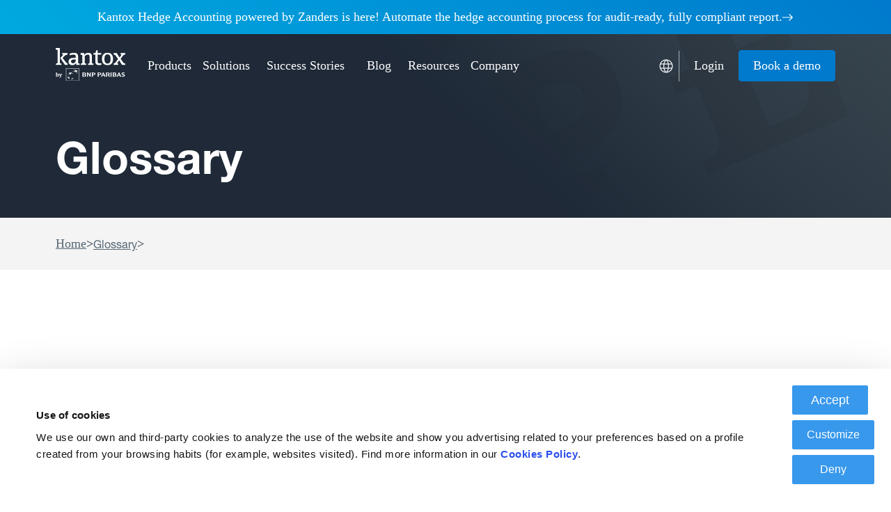

--- FILE ---
content_type: text/html
request_url: https://www.kantox.com/glossary/e
body_size: 26468
content:
<!DOCTYPE html><!-- Last Published: Tue Jan 13 2026 15:09:02 GMT+0000 (Coordinated Universal Time) --><html data-wf-domain="www.kantox.com" data-wf-page="65e740b7e97edba1ef6cf07a" data-wf-site="64edc13853bc14e5e1b0aa0b" lang="en" data-wf-collection="65e740b7e97edba1ef6cf1cf" data-wf-item-slug="e"><head><meta charset="utf-8"/><title></title><link rel="alternate" hrefLang="x-default" href="https://www.kantox.com/glossary/e"/><link rel="alternate" hrefLang="en" href="https://www.kantox.com/glossary/e"/><link rel="alternate" hrefLang="es" href="https://www.kantox.com/es/glossary/e"/><link rel="alternate" hrefLang="fr-FR" href="https://www.kantox.com/fr/glossary/e"/><link rel="alternate" hrefLang="de" href="https://www.kantox.com/de/glossary/e"/><link rel="alternate" hrefLang="it" href="https://www.kantox.com/it/glossary/e"/><meta content="" property="og:title"/><meta content="" property="twitter:title"/><meta content="width=device-width, initial-scale=1" name="viewport"/><meta content="PjFvmg1Y-bWCiwDhKg82r9ftYU2EpslKIU9sGPCbIpg" name="google-site-verification"/><link href="https://cdn.prod.website-files.com/64edc13853bc14e5e1b0aa0b/css/164-kantox.webflow.shared.0d2a139ea.css" rel="stylesheet" type="text/css" integrity="sha384-DSoTnq9kEB2c2PMqoHAW/EhKdWE1rg8poppvw7q72EZ3I0vu3LFrMJVGnysvO8Aa" crossorigin="anonymous"/><script src="https://use.typekit.net/gvv0wub.js" type="text/javascript"></script><script type="text/javascript">try{Typekit.load();}catch(e){}</script><script type="text/javascript">!function(o,c){var n=c.documentElement,t=" w-mod-";n.className+=t+"js",("ontouchstart"in o||o.DocumentTouch&&c instanceof DocumentTouch)&&(n.className+=t+"touch")}(window,document);</script><link href="https://cdn.prod.website-files.com/64edc13853bc14e5e1b0aa0b/64edc3088c6b1ac2c1327019_favicon.png" rel="shortcut icon" type="image/x-icon"/><link href="https://cdn.prod.website-files.com/64edc13853bc14e5e1b0aa0b/64edc30eb8df7487049d6bbb_webclip.png" rel="apple-touch-icon"/><link href="https://www.kantox.com/glossary/e" rel="canonical"/>
<!-- Cookiebot Google consent mode -->

<script data-cookieconsent="ignore">
    window.dataLayer = window.dataLayer || [];
    function gtag() {
        dataLayer.push(arguments);
    }
    gtag("consent", "default", {
        ad_personalization: "denied",
        ad_storage: "denied",
        ad_user_data: "denied",
        analytics_storage: "denied",
        functionality_storage: "denied",
        personalization_storage: "denied",
        security_storage: "granted",
        wait_for_update: 500,
    });
    gtag("set", "ads_data_redaction", true);
    gtag("set", "url_passthrough", false);
</script>


<!-- Cookiebot 
<script id="Cookiebot" src="https://consent.cookiebot.com/uc.js" data-cbid="826b860b-5bc5-4384-a8ee-1ecae56fe2c5" data-blockingmode="auto" type="text/javascript"></script>-->

<!-- Cookiebot-->
<script id="Cookiebot" src="https://consent.cookiebot.com/uc.js" data-cbid="826b860b-5bc5-4384-a8ee-1ecae56fe2c5"  type="text/javascript"></script>

<!-- Google Tag Manager -->
<script>(function(w,d,s,l,i){w[l]=w[l]||[];w[l].push({'gtm.start':
new Date().getTime(),event:'gtm.js'});var f=d.getElementsByTagName(s)[0],
j=d.createElement(s),dl=l!='dataLayer'?'&l='+l:'';j.async=true;j.src=
'https://www.googletagmanager.com/gtm.js?id='+i+dl;f.parentNode.insertBefore(j,f);
})(window,document,'script','dataLayer','GTM-TV94Q3X');</script>
<!-- End Google Tag Manager -->

<!-- Google tag (gtag.js) -->
<script async src="https://www.googletagmanager.com/gtag/js?id=AW-959887830"></script>
<script>
  window.dataLayer = window.dataLayer || [];
  function gtag(){dataLayer.push(arguments);}
  gtag('js', new Date());

  gtag('config', 'AW-959887830');
</script>


<!-- noindex staging -->
<script>
  if (location.hostname.indexOf("webflow.io") !== -1) {
    document.write('<meta name="robots" content="noindex">');
  }
</script>

<!-- Hotjar Tracking Code for https://www.kantox.com/ -->
<script>
    (function(h,o,t,j,a,r){
        h.hj=h.hj||function(){(h.hj.q=h.hj.q||[]).push(arguments)};
        h._hjSettings={hjid:2346975,hjsv:6};
        a=o.getElementsByTagName('head')[0];
        r=o.createElement('script');r.async=1;
        r.src=t+h._hjSettings.hjid+j+h._hjSettings.hjsv;
        a.appendChild(r);
    })(window,document,'https://static.hotjar.com/c/hotjar-','.js?sv=');
</script>

<!--SalesLoft-->
<script type=“text/javascript”>
    (function(i,s,o,g,r,a,m){
    i[‘SLScoutObject’]=r;i[r]=i[r]||function(){
    (i[r].q=i[r].q||[]).push(arguments)},i[r].l=1*new Date();a=s.createElement(o),
    m=s.getElementsByTagName(o)[0];a.async=1;a.src=g;m.parentNode.insertBefore(a,m)
    })(window,document,‘script’,‘https://scout-cdn.salesloft.com/sl.js','slscout’);
    slscout([“init”,
“eyJ0eXAiOiJKV1QiLCJhbGciOiJIUzI1NiJ9.eyJ0IjoxMDc1Mzl9.c2pJEazJroZvi8qPZ58OSUGzKlIYPfretOOV6L8Un2s”]);
</script>


<!-- Slick Slider CSS -->
<link rel="stylesheet" type="text/css" href="//cdn.jsdelivr.net/npm/slick-carousel@1.8.1/slick/slick.css"/>

<!-- [Attributes by Finsweet] CMS Tabs -->
<script async src="https://cdn.jsdelivr.net/npm/@finsweet/attributes-cmstabs@1/cmstabs.js"></script>


<!-- Custom CSS -->
<style>
  * {
    -webkit-font-smoothing: antialiased;
    -moz-osx-font-smoothing: grayscale;
    -o-font-smoothing: antialiased;
  }
  
  	.text-style-2lines *:not(:first-child){
    	display: none;
	}
  
  .filter_number-button.w--current{
    border-bottom: none;
    color: #007acc;
    font-weight: 400;
  }
  
  @media (max-width: 768px){
    .blog-lecture_wrapper{
      display: none!important;
  }
    
  @media (min-width: 769px) and (max-width: 991px) {
    .blog-lecture_wrapper {
      top: 80px;
    }
  }

</style>

<style>
   
/* Cookiebot styles */
  
 #CybotCookiebotDialog {
   border: none !important;
}
  
@media (max-width: 768px) {
  #CybotCookiebotDialog {
   border: 16px solid #FFFDF3 !important;
 }
}

 #CybotCookiebotDialog .CybotCookiebotScrollContainer{
  border-bottom: none !important;
}
  
 #CybotCookiebotDialog .CybotCookiebotDialogContentWrapper {
    align-items: center !important;
    display: flex;
    flex-direction: column;
    width: 100%;
}
  
 #CybotCookiebotDialogPoweredbyCybot {
   display: none !important;
}
 
 #CybotCookiebotDialogPoweredByText {
   display:none !important;
}
  
 #CybotCookiebotDialog {
   font-family: "MetaPro",sans-serif !important;
   font-size: 0.875rem !important;
   line-height: 1.25rem !important;
   border-radius: 0px !important;
}
  
 #CybotCookiebotDialogBodyContent {
   max-width: 1260px !important;
}
  
 #CybotCookiebotDialog.CybotEdge .CybotCookiebotDialogContentWrapper {
   max-width: none !important;
}
  
 #CybotCookiebotDialogBodyEdgeMoreDetailsLink {
   display: none !important;
}
 
 #CybotCookiebotDialog.CybotEdge .CybotCookiebotDialogBodyBottomWrapper {
   display: none !important;
}
 #CybotCookiebotDialogHeader {
   display: none !important;
}
  
#CybotCookiebotDialogFooter #CybotCookiebotDialogBodyButtonsWrapper {
  column-gap: 8px !important;
  row-gap: 8px !important;
}  
  
#CybotCookiebotDialogNav .CybotCookiebotDialogNavItemLink.CybotCookiebotDialogActive{
  border-color: transparent;
  border-bottom: 1px solid #2496ff !important;
  color: #2496ff !important; 
}
  
/* ButtonSlider check*/  
#CybotCookiebotDialog .CybotCookiebotDialogBodyLevelButtonSlider {
  background-color: #d3dade !important;
} 
  
#CybotCookiebotDialog .CybotCookiebotDialogBodyLevelButtonSlider:before {
  background-color: #fff !important;
}

#CybotCookiebotDialogTabContent input:checked+.CybotCookiebotDialogBodyLevelButtonSlider {
    background-color: #37424a !important;
}  
  
/* Buttons styles */
  
#CybotCookiebotDialogBodyLevelButtonLevelOptinAllowAll {
    background-color: #3898ec !important;
    border: 1px solid #3898ec !important;
    border-radius: 2px !important;
    color: #FFF !important;
    display: block;
    font-weight: 400 !important;
    font-family: "MetaPro",sans-serif !important;
    font-size: 1.125rem !important;
    line-height: 1.5rem !important;  
    padding-top: 8px !important;
  	padding-bottom: 8px !important;
  	padding-left: 20px !important;
  	padding-right: 20px !important;
    text-align: center;
    user-select: none;
    width: auto !important;
    max-width: none !important;
    margin-bottom: 0em !important;   
}  
  
#CybotCookiebotDialogBodyLevelButtonCustomize {
    background-color: #3898ec !important;
    border: 1px solid #3898ec !important;
    border-radius: 2px !important;
    color: #FFF !important;
    display: block;
    font-weight: 400 !important;
    font-family: "MetaPro",sans-serif !important;
    font-size: 1rem !important;
    line-height: 1.5rem !important;  
    padding-top: 8px !important;
  	padding-bottom: 8px !important;
  	padding-left: 20px !important;
  	padding-right: 20px !important;
    text-align: center;
    user-select: none;
    width: auto !important;
    max-width: none !important;
  	margin-right: 0px !important;
  	margin-bottom: 0px !important;
}
  
#CybotCookiebotDialogBodyButtonDecline {
    background-color: #3898ec !important;
    border: 1px solid #3898ec !important;
    border-radius: 2px !important;
    color: #FFF !important;
    display: block;
    font-weight: 400 !important;
    font-family: "MetaPro",sans-serif !important;
    font-size: 1rem !important;
    line-height: 1.5rem !important;  
    padding-top: 8px !important;
  	padding-bottom: 8px !important;
  	padding-left: 20px !important;
  	padding-right: 20px !important;
    text-align: center;
    user-select: none;
    width: auto !important;
    max-width: none !important;
  	margin-right: 0px !important;
  	margin-bottom: 0px !important;
}

#CybotCookiebotDialogBodyLevelButtonLevelOptinAllowallSelection  {
    background-color: #3898ec !important;
    border: 1px solid #3898ec !important;
    border-radius: 2px !important;
    color: #FFF !important;
    display: block;
    font-weight: 400 !important;
    font-family: "MetaPro",sans-serif !important;
    font-size: 1rem !important;
    line-height: 1.5rem !important;  
    padding-top: 8px !important;
  	padding-bottom: 8px !important;
  	padding-left: 20px !important;
  	padding-right: 20px !important;
    text-align: center;
    user-select: none;
    width: auto !important;
    max-width: none !important;
  	margin-right: 0px !important;
  	margin-bottom: 0px !important;
}  
  
 .CybotCookiebotDialogArrow {
    display: none !important;
  }
  
  
 #CybotCookiebotDialogFooter .CybotCookiebotDialogBodyButton{
   font-weight: 400 !important;
}
 
</style>

<!--HelloBar-->

<script src="https://my.hellobar.com/ccd8774c096ee52163428a433ad801eaab6cf6e1.js" type="text/javascript" charset="utf-8" async="async"> </script>

<!-- HockeyStack -->

  <script>
    var hsscript = document.createElement("script");
    hsscript.id = "wphs";
    hsscript.src = "https://cdn.jsdelivr.net/npm/hockeystack@latest/hockeystack.min.js";
    hsscript.async = 1;
    hsscript.dataset.apikey = "b2bcf990d6b434a1691024b4be905e";
    hsscript.dataset.cookieless = 1;
    hsscript.dataset.autoIdentify = 1;
    document.getElementsByTagName('head')[0].append(hsscript);
  </script>

  <script>
    var hspardotscript = document.createElement("script");
    hspardotscript.id = "hspardot";
    hspardotscript.src = "https://cdn.jsdelivr.net/npm/hockeystack@latest/hockeystack-pardot.min.js";
    hspardotscript.async = 1;
    hspardotscript.dataset.apikey = "b2bcf990d6b434a1691024b4be905e";
    hspardotscript.dataset.cookieless = 1;
    hspardotscript.dataset.autoIdentify = 1;
    document.getElementsByTagName('head')[0].append(hspardotscript);
  </script></head><body><div class="w-embed w-iframe"><!-- Google Tag Manager (noscript) -->
<noscript><iframe src="https://www.googletagmanager.com/ns.html?id=GTM-TV94Q3X"
height="0" width="0" style="display:none;visibility:hidden"></iframe></noscript>
<!-- End Google Tag Manager (noscript) --></div><div class="page-wrapper"><div class="global-styles w-embed"><style>

/* Focus state style for keyboard navigation for the focusable elements */
*[tabindex]:focus-visible,
  input[type="file"]:focus-visible {
   outline: 0.125rem solid #4d65ff;
   outline-offset: 0.125rem;
}
.is-list-highlight {
    color: var(--deep-sky-blue);
    background: var(--azure);
}
/* Get rid of top margin on first element in any rich text element */
.w-richtext > :not(div):first-child, .w-richtext > div:first-child > :first-child {
  margin-top: 0 !important;
}

/* Get rid of bottom margin on last element in any rich text element */
.w-richtext>:last-child, .w-richtext ol li:last-child, .w-richtext ul li:last-child {
	margin-bottom: 0 !important;
}

/* Prevent all click and hover interaction with an element */
.pointer-events-off {
	pointer-events: none;
}

/* Enables all click and hover interaction with an element */
.pointer-events-on {
  pointer-events: auto;
}

/* Create a class of .div-square which maintains a 1:1 dimension of a div */
.div-square::after {
	content: "";
	display: block;
	padding-bottom: 100%;
}

/* Make sure containers never lose their center alignment */
.container-medium,.container-small, .container-large {
	margin-right: auto !important;
  margin-left: auto !important;
}

/* 
Make the following elements inherit typography styles from the parent and not have hardcoded values. 
Important: You will not be able to style for example "All Links" in Designer with this CSS applied.
Uncomment this CSS to use it in the project. Leave this message for future hand-off.
*/
/*
a,
.w-input,
.w-select,
.w-tab-link,
.w-nav-link,
.w-dropdown-btn,
.w-dropdown-toggle,
.w-dropdown-link {
  color: inherit;
  text-decoration: inherit;
  font-size: inherit;
}
*/

/* Apply "..." after 3 lines of text */
.text-style-3lines {
	display: -webkit-box;
	overflow: hidden;
	-webkit-line-clamp: 3;
	-webkit-box-orient: vertical;
}

/* Apply "..." after 2 lines of text */
.text-style-2lines {
	display: -webkit-box;
	overflow: hidden;
	-webkit-line-clamp: 2;
	-webkit-box-orient: vertical;
}

/* Adds inline flex display */
.display-inlineflex {
  display: inline-flex;
}

/* These classes are never overwritten */
.hide {
  display: none !important;
}

@media screen and (max-width: 991px) {
    .hide, .hide-tablet {
        display: none !important;
    }
}
  @media screen and (max-width: 767px) {
    .hide-mobile-landscape{
      display: none !important;
    }
}
  @media screen and (max-width: 479px) {
    .hide-mobile{
      display: none !important;
    }
}
 
.margin-0 {
  margin: 0rem !important;
}
  
.padding-0 {
  padding: 0rem !important;
}

.spacing-clean {
padding: 0rem !important;
margin: 0rem !important;
}

.margin-top {
  margin-right: 0rem !important;
  margin-bottom: 0rem !important;
  margin-left: 0rem !important;
}

.padding-top {
  padding-right: 0rem !important;
  padding-bottom: 0rem !important;
  padding-left: 0rem !important;
}
  
.margin-right {
  margin-top: 0rem !important;
  margin-bottom: 0rem !important;
  margin-left: 0rem !important;
}

.padding-right {
  padding-top: 0rem !important;
  padding-bottom: 0rem !important;
  padding-left: 0rem !important;
}

.margin-bottom {
  margin-top: 0rem !important;
  margin-right: 0rem !important;
  margin-left: 0rem !important;
}

.padding-bottom {
  padding-top: 0rem !important;
  padding-right: 0rem !important;
  padding-left: 0rem !important;
}

.margin-left {
  margin-top: 0rem !important;
  margin-right: 0rem !important;
  margin-bottom: 0rem !important;
}
  
.padding-left {
  padding-top: 0rem !important;
  padding-right: 0rem !important;
  padding-bottom: 0rem !important;
}
  
.margin-horizontal {
  margin-top: 0rem !important;
  margin-bottom: 0rem !important;
}

.padding-horizontal {
  padding-top: 0rem !important;
  padding-bottom: 0rem !important;
}

.margin-vertical {
  margin-right: 0rem !important;
  margin-left: 0rem !important;
}
  
.padding-vertical {
  padding-right: 0rem !important;
  padding-left: 0rem !important;
}

/* Apply "..." at 100% width */
.truncate-width { 
		width: 100%; 
    white-space: nowrap; 
    overflow: hidden; 
    text-overflow: ellipsis; 
}
/* Removes native scrollbar */
.no-scrollbar {
    -ms-overflow-style: none;
    overflow: -moz-scrollbars-none; 
}

.no-scrollbar::-webkit-scrollbar {
    display: none;
}

.separator-white{
    display: block;
    background-color: #fff;
}

.separator-white.even{
    content: url("https://cdn.prod.website-files.com/64edc13853bc14e5e1b0aa0b/6501e91b060d943c40f360bd_vectorskewEven.svg");
    margin-bottom: -1px;
}

.separator-white.odd{
    content: url("https://cdn.prod.website-files.com/64edc13853bc14e5e1b0aa0b/6501ead462de89137eceec1e_vectorskewOdd.svg");
    margin-bottom: -1px;
}

.text-style-2lines.w-richtext p:not(:first-child){
  display: none;
}
.w-dropdown-toggle.w--open {
background: transparent;
}
</style></div><div class="top-bar_wrapper"><a id="topbar-link" location="nav-bar" href="/hedge-accounting-module" class="button is-secondary is-icon no-padding align-center w-inline-block"><div> Kantox Hedge Accounting powered by Zanders is here! Automate the hedge accounting process for audit-ready, fully compliant report.<br/></div><div class="icon-embed-xxsmall is-animated hidden w-embed"><svg xmlns="http://www.w3.org/2000/svg" xmlns:xlink="http://www.w3.org/1999/xlink" width="100%" height="100%" version="1.1" id="Capa_1" x="0px" y="0px" viewBox="0 0 14 10" style="enable-background:new 0 0 14 10;" xml:space="preserve" preserveAspectRatio="xMidYMid meet" aria-hidden="true" role="img">
<style type="text/css">
	.st0{fill:none;stroke:currentColor;}
</style>
<path class="st0" d="M12.5,5l-4-4 M12.8,4.7L8.5,9 M12.5,5H0"/>
</svg></div></a></div><div data-animation="default" class="navbar5_component w-nav" data-easing2="ease" fs-scrolldisable-element="smart-nav" data-easing="ease" data-collapse="medium" data-w-id="5f194a5e-7669-e930-3d8e-f3af8fc6a3f0" role="banner" data-duration="400"><div class="navbar5_container"><a href="/?r=0" class="navbar5_logo-link logo w-nav-brand"><img src="https://cdn.prod.website-files.com/64edc13853bc14e5e1b0aa0b/663b495c7851007bf9898955_Kantox-white-vectorial.svg" loading="lazy" alt="" class="navbar5_logo"/></a><nav role="navigation" class="navbar5_menu w-nav-menu"><div class="navbar5_menu-left"><div data-delay="200" data-hover="true" data-w-id="2d245d73-11a9-5e12-0eeb-1493221dde32" class="navbar-dropdown9_component w-dropdown"><div class="navbar-dropdown9_dropdown-toggle w-dropdown-toggle"><div>Products</div></div><nav class="navbar-dropdown9_dropdown-list w-dropdown-list"><div class="navbar-dropdown9_triangle is-products w-embed"><svg xmlns="http://www.w3.org/2000/svg" width="16" height="9" viewBox="0 0 16 9" fill="none">
<path d="M8 0L15.7942 9H0.205771L8 0Z" fill="currentColor"/>
</svg></div><div class="navbar-dropdown9_dropdown-content-vertical"><div class="navbar-dropdown9_column-top is-products"><a href="/dynamic-hedging" class="navbar-dropdown9_dropdown-link w-inline-block"><div class="navbar-dropdown9_icon-wrapper is-products"><img loading="lazy" src="https://cdn.prod.website-files.com/64edc13853bc14e5e1b0aa0b/64ede9cc2c7f0e07d2d845bd_Group-200.svg" alt=""/></div><div class="navbar-dropdown9_text-wrapper text-color-black"><div class="text-weight-bold">Kantox Dynamic Hedging®</div><div class="text-size-small text-weight-normal">Automated FX hedging solutions</div></div></a><a href="/kantox-in-house-fx" class="navbar-dropdown9_dropdown-link w-inline-block"><div class="navbar-dropdown9_icon-wrapper is-products"><img loading="lazy" src="https://cdn.prod.website-files.com/64edc13853bc14e5e1b0aa0b/65c479e279afdf145b209e12_Frame%20261.svg" alt=""/></div><div class="navbar-dropdown9_text-wrapper text-color-black"><div class="text-weight-bold">Kantox In-House FX</div><div class="text-size-small text-weight-normal">Centralised FX management</div></div></a><a href="/hedge-accounting-module" class="navbar-dropdown9_dropdown-link w-inline-block"><div class="navbar-dropdown9_icon-wrapper is-products"><img loading="lazy" src="https://cdn.prod.website-files.com/64edc13853bc14e5e1b0aa0b/6915f7dec92beb8f4ce2895c_HA%20Icon.svg" alt=""/></div><div class="navbar-dropdown9_text-wrapper text-color-black"><div class="text-weight-bold">Kantox Hedge Accounting Module</div><div class="text-size-small text-weight-normal">Audit-ready hedge accounting reports<br/></div></div></a><a href="/dynamic-pricing" class="navbar-dropdown9_dropdown-link w-inline-block"><div class="navbar-dropdown9_icon-wrapper is-products"><img loading="lazy" src="https://cdn.prod.website-files.com/64edc13853bc14e5e1b0aa0b/64ede9cc91d8114fdaac934a_Group-199.svg" alt=""/></div><div class="navbar-dropdown9_text-wrapper text-color-black"><div class="text-weight-bold">Dynamic Pricing</div><div class="text-size-small text-weight-normal">Live FX rates for dynamic product prices</div></div></a><a href="/payments-collections" class="navbar-dropdown9_dropdown-link w-inline-block"><div class="navbar-dropdown9_icon-wrapper is-products"><img loading="lazy" src="https://cdn.prod.website-files.com/64edc13853bc14e5e1b0aa0b/64ede9cccc4bca060a006001_Group-223.svg" alt=""/></div><div class="navbar-dropdown9_text-wrapper text-color-black"><div class="text-weight-bold">Payments &amp; Collections</div><div class="text-size-small text-weight-normal">Automated incoming and outgoing<br/>FX payments</div></div></a></div><div class="navbar-dropdown9_column-bottom is-products"><a href="/what-is-currency-management-automation" class="navbar-dropdown9_column-link w-inline-block"><div class="navbar-dropdown9_column-link-bottom is-products"><div class="heading-style-h6 text-color-blue">What is Currency Management Automation?</div><div id="w-node-_2d245d73-11a9-5e12-0eeb-1493221dde61-8fc6a3f0"><div class="icon-embed-xxsmall w-embed"><svg width="23" height="17" viewBox="0 0 23 17" fill="none" xmlns="http://www.w3.org/2000/svg">
<path d="M21.3557 8.46227L15.1157 2.22227M21.3557 8.46227L15.1157 14.7023M21.3557 8.46227H1.85571" stroke="#007ACC" stroke-width="3" stroke-linecap="round" stroke-linejoin="round"/>
</svg></div><div class="spacer-xxsmall"></div></div></div></a></div></div></nav></div><div data-delay="200" data-hover="true" data-w-id="2d245d73-11a9-5e12-0eeb-1493221dde64" class="navbar-dropdown9_component w-dropdown"><div class="navbar-dropdown9_dropdown-toggle w-dropdown-toggle"><div>Solutions</div></div><nav class="navbar-dropdown9_dropdown-list solutions-dropdown-wrapper w-dropdown-list"><div class="navbar-dropdown9_triangle w-embed"><svg xmlns="http://www.w3.org/2000/svg" width="16" height="9" viewBox="0 0 16 9" fill="none">
<path d="M8 0L15.7942 9H0.205771L8 0Z" fill="currentColor"/>
</svg></div><div class="navbar-dropdown9_dropdown-content-solutions"><div class="navbar_dropdown_column"><div class="text-size-small text-color-grey text-uppercase hide-mobile-landscape">By Industries</div><a href="/travel" class="navbar-dropdown9_dropdown-link w-inline-block"><div class="navbar-dropdown9_icon-wrapper"><div class="w-embed"><svg width="22" height="26" viewBox="0 0 22 26" fill="none" xmlns="http://www.w3.org/2000/svg">
<path d="M12.7949 9.71542C12.8649 9.78542 21.0149 14.4854 21.0149 14.4854V15.0354L14.0149 13.4754H12.8649L12.7949 9.71542Z" stroke="#007ACC" stroke-width="1.5" stroke-linecap="round" stroke-linejoin="round"/>
<path d="M12.4854 18.6655L11.7754 21.3856L15.3954 22.3356L12.4854 18.6655Z" stroke="#007ACC" stroke-width="1.5" stroke-linecap="round" stroke-linejoin="round"/>
<path d="M12.8258 13.3054C12.7988 16.9126 12.1771 20.4906 10.9858 23.8954C9.80183 20.4896 9.19021 16.9112 9.17578 13.3054C9.17578 7.45542 9.17578 2.71542 11.0058 2.71542C12.5558 2.71542 12.8258 7.45542 12.8258 13.3054Z" stroke="#007ACC" stroke-width="1.5" stroke-linecap="round" stroke-linejoin="round"/>
<path d="M9.17535 9.71542C9.10535 9.78542 0.985352 14.4854 0.985352 14.4854V15.0354L7.98535 13.4754H9.16535L9.17535 9.71542Z" stroke="#007ACC" stroke-width="1.5" stroke-linecap="round" stroke-linejoin="round"/>
<path d="M9.48535 18.6656L10.2557 21.3856L6.63574 22.3356L9.48535 18.6656Z" stroke="#007ACC" stroke-width="1.5" stroke-linecap="round" stroke-linejoin="round"/>
</svg></div></div><div class="navbar-dropdown9_link-wrapper"><div>Travel</div></div></a><a href="/adtech" class="navbar-dropdown9_dropdown-link w-inline-block"><div class="navbar-dropdown9_icon-wrapper"><div class="w-embed"><svg width="22" height="23" viewBox="0 0 22 23" fill="none" xmlns="http://www.w3.org/2000/svg">
<path d="M3.60774 7.59396H5.29418V12.7751H3.60774C2.92192 12.7751 2.2642 12.5026 1.77925 12.0177C1.29431 11.5327 1.02187 10.875 1.02187 10.1892V10.1892C1.02063 9.84884 1.08661 9.51157 1.21601 9.19676C1.34541 8.88194 1.53569 8.59577 1.77593 8.35466C2.01617 8.11354 2.30166 7.92223 2.616 7.79169C2.93034 7.66116 3.26737 7.59396 3.60774 7.59396V7.59396Z" stroke="#007ACC" stroke-width="1.40536" stroke-linecap="round" stroke-linejoin="round"/>
<path d="M12.3402 14.8457L5.29468 12.7845V7.61275L12.3402 5.5047V14.8457Z" stroke="#007ACC" stroke-width="1.40536" stroke-linecap="round" stroke-linejoin="round"/>
<path d="M1.4439 17.5347C1.20655 17.4142 1.02624 17.205 0.942063 16.9524C0.857883 16.6999 0.876611 16.4244 0.994187 16.1855L2.72747 12.8408H4.96669L2.78368 17.0943C2.66337 17.3294 2.45517 17.5075 2.20432 17.5899C1.95346 17.6724 1.68021 17.6525 1.4439 17.5347V17.5347Z" stroke="#007ACC" stroke-width="1.40536" stroke-linecap="round" stroke-linejoin="round"/>
<path d="M16.2091 7.12572L18.364 4.97083" stroke="#007ACC" stroke-width="1.40536" stroke-linecap="round" stroke-linejoin="round"/>
<path d="M16.2091 13.0844L18.364 15.2393" stroke="#007ACC" stroke-width="1.40536" stroke-linecap="round" stroke-linejoin="round"/>
<path d="M18.0555 10.1611H21.1099" stroke="#007ACC" stroke-width="1.40536" stroke-linecap="round" stroke-linejoin="round"/>
</svg></div></div><div class="navbar-dropdown9_link-wrapper"><div>AdTech</div></div></a><a href="/food" class="navbar-dropdown9_dropdown-link w-inline-block"><div class="navbar-dropdown9_icon-wrapper"><div class="w-embed"><svg width="22" height="23" viewBox="0 0 22 23" fill="none" xmlns="http://www.w3.org/2000/svg">
<g clip-path="url(#clip0_405_1446)">
<path d="M9.26929 2.21027C10.8045 3.471 11.6298 5.12365 11.5744 6.82565" stroke="#007ACC" stroke-width="1.5" stroke-linecap="round" stroke-linejoin="round"/>
<path d="M10.9985 7.55851C10.9985 7.55851 6.84081 5.35729 4.50547 8.6807C2.17012 12.0041 4.23549 17.3129 7.29978 19.9746C7.83221 20.3822 8.46179 20.6214 9.1161 20.6647C9.77042 20.7079 10.4229 20.5535 10.9985 20.2191C11.5767 20.5531 12.2312 20.7073 12.8876 20.664C13.5439 20.6208 14.1757 20.3819 14.7108 19.9746C17.7751 17.3129 19.827 12.0473 17.4916 8.6807C15.1563 5.31413 10.9985 7.55851 10.9985 7.55851Z" stroke="#007ACC" stroke-width="1.5" stroke-linecap="round" stroke-linejoin="round"/>
<path d="M11.1187 4.5848C11.3851 1.71869 15.4238 0.564821 17.7156 1.29921C17.1546 4.02642 13.1162 5.75719 11.1187 4.5848Z" fill="#007ACC"/>
</g>
<defs>
<clipPath id="clip0_405_1446">
<rect width="22" height="22" fill="white" transform="translate(0 0.30542)"/>
</clipPath>
</defs>
</svg></div></div><div class="navbar-dropdown9_link-wrapper"><div>Food</div></div></a><a href="/chemicals" class="navbar-dropdown9_dropdown-link w-inline-block"><div class="navbar-dropdown9_icon-wrapper"><div class="w-embed"><svg width="22" height="23" viewBox="0 0 22 23" fill="none" xmlns="http://www.w3.org/2000/svg">
<path d="M13.5509 5.30537L15.8809 5.32537L15.8309 11.8354L20.3809 18.4554L9.13086 18.3654L13.5009 11.8154L13.5509 5.30537Z" stroke="#007ACC" stroke-width="1.5" stroke-linecap="round" stroke-linejoin="round"/>
<path d="M11.6213 8.93555C10.8095 7.95171 9.68872 7.2715 8.44126 7.00555V4.48555H6.12126V7.00555C4.7554 7.29101 3.54313 8.07094 2.71719 9.1956C1.89125 10.3203 1.50987 11.7104 1.64626 13.0991C1.78264 14.4878 2.42719 15.7771 3.45616 16.7196C4.48512 17.6621 5.82597 18.1913 7.22126 18.2055" stroke="#007ACC" stroke-width="1.5" stroke-linecap="round" stroke-linejoin="round"/>
<path d="M4.99121 4.15547H9.49121" stroke="#007ACC" stroke-width="1.5" stroke-linecap="round" stroke-linejoin="round"/>
</svg></div></div><div class="navbar-dropdown9_link-wrapper"><div>Chemicals</div></div></a><a href="/mechanical-engineering" class="navbar-dropdown9_dropdown-link w-inline-block"><div class="navbar-dropdown9_icon-wrapper"><div class="w-embed"><svg width="22" height="23" viewBox="0 0 22 23" fill="none" xmlns="http://www.w3.org/2000/svg">
<path d="M3.54563 16.6173L4.94802 16.3891C5.03706 16.4948 5.1261 16.595 5.2207 16.6952C5.31531 16.7953 5.41548 16.8955 5.51565 16.9901L5.19288 18.3758C5.16827 18.4882 5.17672 18.6052 5.21721 18.7129C5.2577 18.8205 5.3285 18.9141 5.42104 18.9824C6.02992 19.4172 6.68963 19.7761 7.38551 20.0509C7.48756 20.0948 7.60038 20.107 7.70947 20.0862C7.81857 20.0654 7.91894 20.0124 7.99766 19.9341L9.02163 18.9212C9.29288 18.9879 9.56793 19.0381 9.84525 19.0715L10.4018 20.3626C10.4452 20.4726 10.5226 20.5658 10.6227 20.6289C10.7227 20.6919 10.8403 20.7215 10.9583 20.7132C11.7096 20.7068 12.4572 20.6077 13.1843 20.4182C13.2941 20.3908 13.3937 20.3319 13.4707 20.249C13.5478 20.166 13.5991 20.0624 13.6184 19.9508L13.8632 18.5428C14.1283 18.4362 14.3866 18.3136 14.6368 18.1755L15.8499 18.8823C15.947 18.9433 16.0606 18.9729 16.1752 18.9669C16.2898 18.9609 16.3997 18.9197 16.4899 18.8489C16.7967 18.6272 17.0886 18.3855 17.3636 18.1254C17.642 17.8654 17.904 17.5885 18.1483 17.2962C18.224 17.2107 18.2716 17.1039 18.2845 16.9904C18.2974 16.8769 18.2751 16.7622 18.2206 16.6618L17.5974 15.4041C17.7523 15.1637 17.8935 14.9147 18.0203 14.6583L19.4394 14.5081C19.5514 14.495 19.6574 14.4505 19.7451 14.3795C19.8328 14.3086 19.8985 14.2142 19.9347 14.1074C20.1714 13.3861 20.319 12.6385 20.3743 11.8813C20.3852 11.7672 20.3606 11.6525 20.3038 11.5529C20.247 11.4533 20.1609 11.3736 20.0571 11.3248L18.8105 10.6904C18.7931 10.4126 18.7615 10.1358 18.7159 9.8612L19.79 8.904C19.8731 8.82831 19.9333 8.73082 19.9638 8.62261C19.9943 8.5144 19.9939 8.3998 19.9625 8.29184C19.7348 7.57212 19.4209 6.88259 19.0276 6.23831C18.966 6.14111 18.8774 6.06403 18.7726 6.01657C18.6677 5.96911 18.5513 5.95333 18.4377 5.97119L17.0297 6.23831C16.9462 6.13258 16.8516 6.02684 16.757 5.92667C16.6624 5.8265 16.5678 5.72632 16.4677 5.63172L16.7904 4.246C16.8152 4.13311 16.8062 4.01544 16.7647 3.9076C16.7231 3.79976 16.6508 3.7065 16.5567 3.63941C15.9478 3.20783 15.2903 2.84921 14.5978 2.5709C14.4954 2.52321 14.381 2.50779 14.2697 2.52667C14.1584 2.54556 14.0554 2.59786 13.9745 2.67664L12.9505 3.68949C12.6793 3.62281 12.4042 3.57263 12.1269 3.53923L11.5704 2.25369C11.5279 2.14266 11.4509 2.04818 11.3507 1.98408C11.2506 1.91999 11.1326 1.88965 11.0139 1.89752C10.263 1.90978 9.51607 2.00876 8.7879 2.19248C8.67937 2.22151 8.58139 2.28092 8.50548 2.36373C8.42957 2.44654 8.37889 2.54931 8.35939 2.65994L8.11453 4.06792C7.8474 4.17922 7.59141 4.30165 7.33542 4.43522L6.12781 3.72845C6.03073 3.66939 5.9179 3.64148 5.80449 3.64844C5.69108 3.65541 5.58252 3.69692 5.49339 3.7674C5.19384 3.98364 4.90765 4.2178 4.63638 4.46861C4.36143 4.72832 4.10132 5.00331 3.85727 5.29225C3.7847 5.37933 3.73876 5.48548 3.72494 5.59799C3.71112 5.7105 3.73002 5.82461 3.77936 5.92667L4.40265 7.18438C4.25039 7.42729 4.11107 7.67807 3.98527 7.93567L2.56618 8.08593C2.45324 8.0936 2.34532 8.13553 2.25682 8.20613C2.16832 8.27672 2.10346 8.37263 2.07089 8.48105C1.83603 9.20312 1.6866 9.95024 1.62569 10.7071C1.61479 10.8212 1.63942 10.936 1.6962 11.0356C1.75298 11.1352 1.83913 11.2148 1.94289 11.2636L3.19503 11.9036C3.21006 12.1816 3.24165 12.4585 3.28964 12.7328L2.21002 13.6844C2.12895 13.7627 2.07062 13.8615 2.04122 13.9702C2.01183 14.079 2.01246 14.1937 2.04307 14.3022C2.27116 15.0129 2.58513 15.6932 2.97799 16.3279C3.03548 16.4249 3.11936 16.5036 3.21985 16.5549C3.32034 16.6061 3.43332 16.6277 3.54563 16.6173ZM8.55417 8.67583C9.07384 8.19188 9.72538 7.87294 10.4264 7.75938C11.1273 7.64581 11.8463 7.74273 12.4921 8.03785C13.138 8.33297 13.6819 8.81305 14.0548 9.41733C14.4278 10.0216 14.6132 10.723 14.5875 11.4326C14.5618 12.1423 14.3262 12.8284 13.9104 13.4041C13.4947 13.9798 12.9176 14.4193 12.252 14.6669C11.5865 14.9145 10.8624 14.9591 10.1715 14.7952C9.48058 14.6312 8.85382 14.2659 8.37052 13.7457C7.72244 13.0494 7.37718 12.1245 7.41057 11.1739C7.44396 10.2233 7.85327 9.32485 8.5486 8.67583H8.55417Z" stroke="#007ACC" stroke-width="1.5628"/>
</svg></div></div><div class="navbar-dropdown9_link-wrapper"><div>Mechanical Engineering</div></div></a><a href="/pharmaceutical" class="navbar-dropdown9_dropdown-link w-inline-block"><div class="navbar-dropdown9_icon-wrapper"><div class="w-embed"><svg width="22" height="23" viewBox="0 0 22 23" fill="none" xmlns="http://www.w3.org/2000/svg">
<g clip-path="url(#clip0_405_1435)">
<path d="M12.2295 3.85095L3.50414 12.259C1.70855 13.9893 1.65542 16.8475 3.38547 18.6428C5.11551 20.4381 7.97353 20.4907 9.76912 18.7604L18.4944 10.3523C20.29 8.622 20.3432 5.76402 18.6132 3.9687C16.8831 2.17338 14.0251 2.12064 12.2295 3.85095Z" stroke="#007ACC" stroke-width="1.5" stroke-linecap="round" stroke-linejoin="round"/>
<path d="M8.26708 7.83194L12.2612 3.98303C14.0551 2.25438 16.9158 2.30638 18.6454 4.10124C20.3741 5.89511 20.3221 8.75585 18.5272 10.4854L14.5331 14.3344C14.3294 14.5306 14.0048 14.5246 13.8085 14.3209L8.25468 8.5576C8.05839 8.3539 8.06441 8.02928 8.2681 7.833L8.26708 7.83194Z" fill="#007ACC"/>
</g>
<defs>
<clipPath id="clip0_405_1435">
<rect width="22" height="22" fill="white" transform="translate(0 0.30542)"/>
</clipPath>
</defs>
</svg></div></div><div class="navbar-dropdown9_link-wrapper"><div>Pharmaceutical</div></div></a><a href="/logistics" class="navbar-dropdown9_dropdown-link w-inline-block"><div class="navbar-dropdown9_icon-wrapper"><div class="w-embed"><svg width="22" height="23" viewBox="0 0 22 23" fill="none" xmlns="http://www.w3.org/2000/svg">
<path d="M8.30005 9.50542L11 7.94625L13.7 9.50542V2.30542H8.30005V9.50542Z" stroke="#007ACC" stroke-width="1.5" stroke-miterlimit="10" stroke-linecap="round" stroke-linejoin="round"/>
<path d="M20 2.30542H2V20.3054H20V2.30542Z" stroke="#007ACC" stroke-width="1.5" stroke-miterlimit="10" stroke-linecap="round" stroke-linejoin="round"/>
</svg></div></div><div class="navbar-dropdown9_link-wrapper"><div>Logistics</div></div></a><a href="/fintech" class="navbar-dropdown9_dropdown-link w-inline-block"><div class="navbar-dropdown9_icon-wrapper"><div class="w-embed"><svg width="22" height="17" viewBox="0 0 22 17" fill="none" xmlns="http://www.w3.org/2000/svg">
<g clip-path="url(#clip0_405_1291)">
<rect x="8.27344" y="3.41566" width="5.70245" height="9.30769" rx="1.69231" stroke="#007ACC" stroke-width="1.26923" stroke-linejoin="round"/>
<path d="M7.74013 8.06951H2.66321M7.74013 5.95413H5.62475V2.99259H2.66321M14.5094 5.95413H16.6247V3.83874L19.1632 2.14643M14.5094 8.49259L17.0478 8.06951H19.5863M14.5094 11.031H16.6247V13.9926H19.5863M7.74013 10.1849H5.62475V12.3003L3.08628 13.9926" stroke="#007ACC" stroke-width="1.26923" stroke-linejoin="round"/>
<circle cx="19.163" cy="2.14643" r="1.48067" fill="#007ACC"/>
<circle cx="20.0563" cy="8.06951" r="1.48067" fill="#007ACC"/>
<circle cx="20.2707" cy="13.9926" r="1.48067" fill="#007ACC"/>
<circle cx="1.72969" cy="2.8108" r="1.48067" fill="#007ACC"/>
<circle cx="1.72969" cy="8.06951" r="1.48067" fill="#007ACC"/>
<circle cx="2.45149" cy="14.4642" r="1.48067" fill="#007ACC"/>
</g>
<defs>
<clipPath id="clip0_405_1291">
<rect width="22" height="16.0769" fill="white" transform="translate(0 0.266958)"/>
</clipPath>
</defs>
</svg></div></div><div class="navbar-dropdown9_link-wrapper"><div>Fintech</div></div></a></div><div class="navbar_dropdown_column"><div class="text-size-small text-color-grey text-uppercase hide-mobile-landscape">By Use Case</div><a href="/use-cases/remove-fx-gains-losses" class="navbar-dropdown9_dropdown-link w-inline-block"><div class="navbar-dropdown9_icon-wrapper"><div class="w-embed"><svg width="22" height="25" viewBox="0 0 22 25" fill="none" xmlns="http://www.w3.org/2000/svg">
<path d="M10.96 3.2887L10.96 21.9216" stroke="#007ACC" stroke-width="1.5" stroke-linecap="round" stroke-linejoin="round"/>
<path d="M6.59595 21.9216H15.3239" stroke="#007ACC" stroke-width="1.5" stroke-linecap="round" stroke-linejoin="round"/>
<path d="M4.58883 8.2311L11.1374 6.46681L17.1382 4.85889" stroke="#007ACC" stroke-width="1.5" stroke-linecap="round" stroke-linejoin="round"/>
<path d="M1.08057 14.3751V13.6251C0.877299 13.6251 0.682737 13.7076 0.541432 13.8537C0.400127 13.9998 0.324182 14.197 0.330987 14.4002L1.08057 14.3751ZM8.37695 14.3751L9.12651 14.4008C9.13349 14.1976 9.05762 14.0002 8.9163 13.8539C8.77498 13.7077 8.58033 13.6251 8.37695 13.6251V14.3751ZM4.74233 16.4816C4.00408 16.4816 3.26 16.2968 2.71664 15.9361C2.19974 15.5929 1.85497 15.0909 1.83015 14.35L0.330987 14.4002C0.37384 15.6795 1.01329 16.6057 1.88702 17.1858C2.73428 17.7483 3.78725 17.9816 4.74233 17.9816V16.4816ZM7.62739 14.3493C7.60216 15.0839 7.25114 15.5883 6.7264 15.9354C6.17683 16.299 5.43781 16.4816 4.74233 16.4816V17.9816C5.66435 17.9816 6.70794 17.7461 7.55397 17.1865C8.42481 16.6104 9.08235 15.6865 9.12651 14.4008L7.62739 14.3493ZM8.37695 13.6251H1.08057V15.1251H8.37695V13.6251Z" fill="#007ACC"/>
<path d="M13.623 11.0118V10.2618C13.4198 10.2618 13.2252 10.3443 13.0839 10.4904C12.9426 10.6365 12.8667 10.8338 12.8735 11.0369L13.623 11.0118ZM20.9194 11.0118L21.669 11.0375C21.676 10.8343 21.6001 10.6369 21.4588 10.4907C21.3175 10.3444 21.1228 10.2618 20.9194 10.2618V11.0118ZM17.2848 13.1184C16.5466 13.1184 15.8025 12.9336 15.2591 12.5729C14.7422 12.2297 14.3974 11.7277 14.3726 10.9867L12.8735 11.0369C12.9163 12.3162 13.5557 13.2425 14.4295 13.8225C15.2767 14.385 16.3297 14.6184 17.2848 14.6184V13.1184ZM20.1699 10.9861C20.1447 11.7207 19.7936 12.225 19.2689 12.5722C18.7193 12.9357 17.9803 13.1184 17.2848 13.1184V14.6184C18.2068 14.6184 19.2504 14.3829 20.0965 13.8232C20.9673 13.2471 21.6249 12.3233 21.669 11.0375L20.1699 10.9861ZM20.9194 10.2618H13.623V11.7618H20.9194V10.2618Z" fill="#007ACC"/>
<path d="M4.58169 8.22214L7.10872 14.375H2.34863L4.58169 8.22214Z" stroke="#007ACC" stroke-width="1.5" stroke-linecap="round" stroke-linejoin="round"/>
<path d="M17.1242 4.85898L19.6512 11.0118H14.8911L17.1242 4.85898Z" stroke="#007ACC" stroke-width="1.5" stroke-linecap="round" stroke-linejoin="round"/>
</svg></div></div><div class="navbar-dropdown9_link-wrapper"><div>Remove FX Gains &amp; Losses</div></div></a><a href="/use-cases/secure-profit-margins" class="navbar-dropdown9_dropdown-link w-inline-block"><div class="navbar-dropdown9_icon-wrapper"><div class="w-embed"><svg width="22" height="25" viewBox="0 0 22 25" fill="none" xmlns="http://www.w3.org/2000/svg">
<g clip-path="url(#clip0_405_1403)">
<path d="M11.4237 6.44815C10.6623 6.32397 9.83094 6.25565 8.96026 6.25565C5.30795 6.25565 2.34717 7.45796 2.34717 8.94106C2.34717 10.4242 5.30795 11.6265 8.96026 11.6265C10.0155 11.6265 11.0131 11.5261 11.8981 11.3476" stroke="#007ACC" stroke-width="1.5" stroke-linecap="round" stroke-linejoin="round"/>
<path d="M15.5734 12.8203C15.5734 14.3035 12.6128 15.5057 8.96026 15.5057C5.30771 15.5057 2.34717 14.3035 2.34717 12.8203" stroke="#007ACC" stroke-width="1.5" stroke-linecap="round" stroke-linejoin="round"/>
<path d="M15.5734 16.7977C15.5734 18.2809 12.6128 19.483 8.96026 19.483C5.30771 19.483 2.34717 18.2809 2.34717 16.7977" stroke="#007ACC" stroke-width="1.5" stroke-linecap="round" stroke-linejoin="round"/>
<path d="M15.5734 20.6758C15.5734 22.159 12.6128 23.3612 8.96026 23.3612C5.30771 23.3612 2.34717 22.159 2.34717 20.6758" stroke="#007ACC" stroke-width="1.5" stroke-linecap="round" stroke-linejoin="round"/>
<path d="M15.5732 12.8203L15.5732 20.9248" stroke="#007ACC" stroke-width="1.5" stroke-linecap="round" stroke-linejoin="round"/>
<path d="M2.34717 8.94104V20.9248" stroke="#007ACC" stroke-width="1.5" stroke-linecap="round" stroke-linejoin="round"/>
<path d="M18.8198 5.92575H14.1921C13.7322 5.92575 13.3594 6.2986 13.3594 6.75852V10.1535C13.3594 10.6134 13.7322 10.9862 14.1921 10.9862H18.8198C19.2797 10.9862 19.6526 10.6134 19.6526 10.1535V6.75852C19.6526 6.2986 19.2797 5.92575 18.8198 5.92575Z" stroke="#007ACC" stroke-width="1.5" stroke-miterlimit="10"/>
<path d="M14.6677 5.92573V4.0877C14.6677 3.07261 15.4907 2.24966 16.5058 2.24966C17.5208 2.24966 18.3438 3.07261 18.3438 4.0877" stroke="#007ACC" stroke-width="1.5" stroke-linecap="round" stroke-linejoin="round"/>
</g>
<defs>
<clipPath id="clip0_405_1403">
<rect width="22" height="24" fill="white" transform="translate(0 0.80542)"/>
</clipPath>
</defs>
</svg></div></div><div class="navbar-dropdown9_link-wrapper"><div>Secure Profit Margins</div></div></a><a href="/use-cases/protect-the-budget-rate" class="navbar-dropdown9_dropdown-link w-inline-block"><div class="navbar-dropdown9_icon-wrapper"><div class="w-embed"><svg width="22" height="25" viewBox="0 0 22 25" fill="none" xmlns="http://www.w3.org/2000/svg">
<path d="M11.0013 2.68518C12.0601 2.68518 12.8162 3.59333 14.627 4.42614C16.4379 5.25895 19.6239 6.3164 19.6239 6.3164C19.1705 18.4195 10.9999 22.9575 10.9999 22.9575C10.9999 22.9575 2.83073 18.4195 2.37598 6.3164C2.37598 6.3164 5.56339 5.25895 7.37283 4.42614C9.18228 3.59333 9.93974 2.68518 10.9986 2.68518" stroke="#007ACC" stroke-width="1.5" stroke-miterlimit="10"/>
<path d="M9.24092 13.9439C9.23269 14.413 9.35616 14.7835 9.61133 15.0551C9.8665 15.3267 10.1834 15.4996 10.562 15.5737V12.9931C10.5209 12.9767 10.4633 12.9602 10.3892 12.9438C10.3233 12.9191 10.2493 12.8985 10.1669 12.882C9.86238 12.7997 9.56194 12.7051 9.26561 12.598C8.96929 12.4828 8.70177 12.3346 8.46306 12.1536C8.23258 11.9642 8.04738 11.7338 7.90745 11.4621C7.76752 11.1823 7.69755 10.8365 7.69755 10.425C7.69755 10.0052 7.77575 9.63478 7.93214 9.31376C8.09677 8.99274 8.31078 8.72522 8.57418 8.51121C8.83758 8.28896 9.14214 8.12022 9.48786 8.00498C9.83357 7.88151 10.1916 7.80743 10.562 7.78274V6.83203H11.2905V7.78274C11.6609 7.8239 12.0066 7.90621 12.3277 8.02968C12.6569 8.14492 12.945 8.30954 13.1919 8.52356C13.4389 8.72934 13.6405 8.98862 13.7969 9.30141C13.9533 9.6142 14.0439 9.98461 14.0686 10.4126H12.3153C12.3071 10.0834 12.2042 9.80352 12.0066 9.57305C11.8091 9.34257 11.5704 9.22733 11.2905 9.22733V11.4127C11.3893 11.4374 11.4881 11.4621 11.5868 11.4868C11.6938 11.5115 11.805 11.5403 11.9202 11.5732C12.5293 11.7379 12.9985 11.9437 13.3278 12.1906C13.657 12.4293 13.8998 12.6804 14.0562 12.9438C14.2126 13.2072 14.3032 13.4706 14.3279 13.734C14.3608 13.9974 14.3772 14.232 14.3772 14.4377C14.3772 14.6188 14.332 14.8493 14.2414 15.1292C14.1509 15.4008 13.9863 15.6683 13.7475 15.9317C13.5171 16.1951 13.2043 16.4297 12.8092 16.6355C12.4141 16.8413 11.9079 16.9647 11.2905 17.0059V18.0554H10.562V17.0059C9.64014 16.9401 8.9199 16.6561 8.40133 16.154C7.88276 15.6519 7.58231 14.9152 7.5 13.9439H9.24092ZM11.2905 15.5737C11.4387 15.5572 11.591 15.5243 11.7473 15.4749C11.912 15.4173 12.056 15.3391 12.1795 15.2403C12.3112 15.1415 12.4182 15.0222 12.5005 14.8822C12.5828 14.7341 12.624 14.5612 12.624 14.3637C12.624 14.0426 12.5211 13.8039 12.3153 13.6475C12.1178 13.4829 11.7762 13.3347 11.2905 13.203V15.5737ZM10.562 9.22733C10.4221 9.22733 10.2863 9.24791 10.1546 9.28907C10.0229 9.33022 9.90354 9.39607 9.79653 9.48662C9.68952 9.56893 9.60309 9.67594 9.53724 9.80764C9.47963 9.93111 9.45082 10.0793 9.45082 10.2521C9.45082 10.5238 9.53724 10.7337 9.7101 10.8818C9.88296 11.03 10.1669 11.1493 10.562 11.2399V9.22733Z" fill="#007ACC"/>
</svg></div></div><div class="navbar-dropdown9_link-wrapper"><div>Protect the Budget Rate</div></div></a><a href="/use-cases/reduce-long-term-cash-flow-variability" class="navbar-dropdown9_dropdown-link w-inline-block"><div class="navbar-dropdown9_icon-wrapper"><div class="w-embed"><svg width="22" height="25" viewBox="0 0 22 25" fill="none" xmlns="http://www.w3.org/2000/svg">
<path d="M1.63037 6.53972V20.3148H20.3694" stroke="#007ACC" stroke-width="1.5" stroke-linecap="round" stroke-linejoin="round"/>
<path d="M2.17627 20.0903L5.7862 9.19011L8.9857 14.5058L11.8437 11.7175L15.12 14.5058L17.4553 12.9723L20.1042 14.7847" stroke="#007ACC" stroke-width="1.5" stroke-linecap="round" stroke-linejoin="round"/>
<path d="M16.6809 3.23944C18.9665 3.23944 20.8199 5.09224 20.8199 7.37838" stroke="#007ACC" stroke-width="1.61273" stroke-linecap="round" stroke-linejoin="round"/>
<path d="M20.8189 7.3784C20.8189 9.664 18.9661 11.5174 16.68 11.5174C14.3938 11.5174 12.541 9.66455 12.541 7.3784C12.541 5.09225 14.3938 3.23946 16.68 3.23946" stroke="#007ACC" stroke-width="1.61273" stroke-linecap="round" stroke-linejoin="round"/>
<path d="M15.8947 8.0132C15.8908 8.23558 15.9493 8.41114 16.0703 8.53989C16.1912 8.66863 16.3414 8.75056 16.5209 8.78567V7.56259C16.5014 7.55479 16.4741 7.54698 16.439 7.53918C16.4078 7.52748 16.3726 7.51772 16.3336 7.50992C16.1893 7.47091 16.0469 7.42604 15.9064 7.37532C15.766 7.3207 15.6392 7.25048 15.526 7.16465C15.4168 7.07492 15.329 6.96568 15.2627 6.83693C15.1964 6.70429 15.1632 6.54043 15.1632 6.34536C15.1632 6.14639 15.2003 5.97083 15.2744 5.81867C15.3524 5.66652 15.4539 5.53972 15.5787 5.43829C15.7036 5.33295 15.8479 5.25297 16.0118 5.19835C16.1756 5.13983 16.3453 5.10472 16.5209 5.09302V4.64241H16.8662V5.09302C17.0417 5.11252 17.2056 5.15154 17.3577 5.21006C17.5138 5.26468 17.6503 5.34271 17.7674 5.44414C17.8844 5.54168 17.98 5.66457 18.0541 5.81282C18.1283 5.96107 18.1712 6.13664 18.1829 6.33951H17.3519C17.348 6.18345 17.2992 6.05081 17.2056 5.94157C17.112 5.83233 16.9988 5.77771 16.8662 5.77771V6.81353C16.913 6.82523 16.9598 6.83693 17.0066 6.84864C17.0573 6.86034 17.11 6.874 17.1646 6.8896C17.4533 6.96763 17.6757 7.06516 17.8318 7.18221C17.9878 7.29535 18.1029 7.41434 18.177 7.53918C18.2512 7.66403 18.2941 7.78887 18.3058 7.91371C18.3214 8.03856 18.3292 8.14975 18.3292 8.24728C18.3292 8.33311 18.3077 8.44235 18.2648 8.575C18.2219 8.70374 18.1439 8.83054 18.0307 8.95538C17.9215 9.08023 17.7732 9.19142 17.586 9.28895C17.3987 9.38649 17.1588 9.44501 16.8662 9.46451V9.96194H16.5209V9.46451C16.0839 9.4333 15.7426 9.2987 15.4968 9.06072C15.251 8.82274 15.1086 8.47356 15.0696 8.0132H15.8947ZM16.8662 8.78567C16.9364 8.77787 17.0086 8.76226 17.0827 8.73886C17.1607 8.71155 17.229 8.67448 17.2875 8.62767C17.3499 8.58085 17.4007 8.52428 17.4397 8.45796C17.4787 8.38773 17.4982 8.3058 17.4982 8.21217C17.4982 8.06002 17.4494 7.94688 17.3519 7.87275C17.2583 7.79472 17.0963 7.7245 16.8662 7.66208V8.78567ZM16.5209 5.77771C16.4546 5.77771 16.3902 5.78746 16.3278 5.80697C16.2654 5.82648 16.2088 5.85769 16.1581 5.9006C16.1073 5.93962 16.0664 5.99033 16.0352 6.05276C16.0079 6.11128 15.9942 6.1815 15.9942 6.26343C15.9942 6.39218 16.0352 6.49166 16.1171 6.56189C16.199 6.63211 16.3336 6.68868 16.5209 6.7316V5.77771Z" fill="#007ACC"/>
</svg></div></div><div class="navbar-dropdown9_link-wrapper"><div>Reduce Long-Term Cash Flow Variability</div></div></a></div><div id="w-node-_2d245d73-11a9-5e12-0eeb-1493221ddeb9-8fc6a3f0" class="navbar_dropdown_column"><div class="text-size-small text-color-grey text-uppercase hide-mobile-landscape">By ROLE</div><a href="/kantox-for-cfos" class="navbar-dropdown9_dropdown-link w-inline-block"><div class="navbar-dropdown9_icon-wrapper"><div class="w-embed"><svg width="22" height="25" viewBox="0 0 22 25" fill="none" xmlns="http://www.w3.org/2000/svg">
<path d="M2.00073 22.8053V21.4051C2.00073 19.768 3.3498 18.4408 5.01396 18.4408H9.71531C11.3795 18.4408 12.7285 19.768 12.7285 21.4051V22.8053H2.00024H2.00073Z" stroke="#007ACC" stroke-width="1.52807" stroke-linecap="round" stroke-linejoin="round"/>
<path d="M7.36477 16.4105C9.12048 16.4105 10.5438 15.0103 10.5438 13.2831C10.5438 11.5559 9.12048 10.1558 7.36477 10.1558C5.60906 10.1558 4.18579 11.5559 4.18579 13.2831C4.18579 15.0103 5.60906 16.4105 7.36477 16.4105Z" stroke="#007ACC" stroke-width="1.52807" stroke-linecap="round" stroke-linejoin="round"/>
<path d="M14.7369 19.7938H19.9997V2.80545L7.3645 2.80545V7.7432" stroke="#007ACC" stroke-width="1.52807" stroke-linecap="round" stroke-linejoin="round"/>
<path d="M12.905 11.2996L17.2573 11.2996" stroke="#007ACC" stroke-width="1.52807" stroke-linecap="round" stroke-linejoin="round"/>
<path d="M10.1067 6.56207L17.2571 6.56207" stroke="#007ACC" stroke-width="1.52807" stroke-linecap="round" stroke-linejoin="round"/>
</svg></div></div><div class="navbar-dropdown9_link-wrapper"><div>For CFOs</div></div></a><a href="/kantox-for-treasurers" class="navbar-dropdown9_dropdown-link w-inline-block"><div class="navbar-dropdown9_icon-wrapper"><div class="w-embed"><svg width="22" height="24" viewBox="0 0 22 24" fill="none" xmlns="http://www.w3.org/2000/svg">
<path d="M1.26245 22.8051V20.2213C1.26245 17.2001 3.71159 14.751 6.73282 14.751H15.2676C18.2888 14.751 20.738 17.2001 20.738 20.2213V22.8051H1.26245Z" stroke="#007ACC" stroke-width="1.5" stroke-linecap="round" stroke-linejoin="round"/>
<path d="M10.9997 1.13947C14.1867 1.13947 16.7705 3.72322 16.7705 6.9102C16.7705 10.0972 14.1867 12.6809 10.9997 12.6809C7.81276 12.6809 5.229 10.0972 5.229 6.9102C5.229 3.72322 7.81276 1.13947 10.9997 1.13947Z" stroke="#007ACC" stroke-width="1.5" stroke-linecap="round" stroke-linejoin="round"/>
<path d="M11.866 17.3973C11.8499 17.3274 11.8554 17.2541 11.8815 17.1883L12.7892 14.8196H10.9307H9.22297L10.119 17.1883C10.1452 17.2541 10.1502 17.3274 10.1346 17.3973L8.89697 22.8059H13.1046L11.867 17.3973H11.866Z" stroke="#007ACC" stroke-width="1.5" stroke-linecap="round" stroke-linejoin="round"/>
<path d="M11.8121 17.456H10.1892" stroke="#007ACC" stroke-width="1.5" stroke-linecap="round" stroke-linejoin="round"/>
</svg></div></div><div class="navbar-dropdown9_link-wrapper"><div>For Treasurers</div></div></a><a href="/kantox-for-ceos" class="navbar-dropdown9_dropdown-link w-inline-block"><div class="navbar-dropdown9_icon-wrapper"><div class="w-embed"><svg width="22" height="25" viewBox="0 0 22 25" fill="none" xmlns="http://www.w3.org/2000/svg">
<path d="M16.9641 22.1746H1.81634L0.915039 17.2246H21.0854L20.1841 22.1746H16.9641Z" stroke="#007ACC" stroke-width="1.40273" stroke-miterlimit="10" stroke-linecap="round" stroke-linejoin="round"/>
<path d="M5.1167 17.1951V15.6397C5.1167 13.8225 6.59224 12.347 8.40939 12.347L13.5483 12.3542C15.3654 12.3542 16.841 13.8298 16.841 15.6469V17.2024L5.1167 17.1951Z" stroke="#007ACC" stroke-width="1.40273" stroke-miterlimit="10" stroke-linecap="round" stroke-linejoin="round"/>
<path d="M10.9825 3.4363C12.9014 3.4363 14.4569 4.9918 14.4496 6.91071C14.4496 8.82962 12.8941 10.3851 10.9752 10.3778C9.05631 10.3778 7.50081 8.82234 7.50808 6.90343C7.50808 4.98453 9.06358 3.42904 10.9825 3.4363Z" stroke="#007ACC" stroke-width="1.40273" stroke-miterlimit="10" stroke-linecap="round" stroke-linejoin="round"/>
</svg></div></div><div class="navbar-dropdown9_link-wrapper"><div>For CEOs</div></div></a></div></div></nav></div><a href="/success-stories" class="navbar5_link w-nav-link">Success Stories</a><a href="/blog" class="navbar5_link w-nav-link">Blog</a><div data-delay="200" data-hover="true" data-w-id="2d245d73-11a9-5e12-0eeb-1493221dded2" class="navbar-dropdown9_component w-dropdown"><div class="navbar-dropdown9_dropdown-toggle w-dropdown-toggle"><div>Resources</div></div><nav class="navbar-dropdown9_dropdown-list is-resources-new w-dropdown-list"><div class="navbar-dropdown9_triangle w-embed"><svg xmlns="http://www.w3.org/2000/svg" width="16" height="9" viewBox="0 0 16 9" fill="none">
<path d="M8 0L15.7942 9H0.205771L8 0Z" fill="currentColor"/>
</svg></div><div class="navbar-dropdown9_dropdown-content is-resources"><div class="navbar-dropdown9_column-left is-resources"><a href="/resources" class="navbar-dropdown9_dropdown-link w-inline-block"><div class="navbar-dropdown9_icon-wrapper"><div class="w-embed"><svg width="23" height="25" viewBox="0 0 23 25" fill="none" xmlns="http://www.w3.org/2000/svg">
<path d="M11.125 12.3728V18.3428" stroke="#007ACC" stroke-width="1.5" stroke-linecap="round" stroke-linejoin="round"/>
<path d="M8.91526 18.7728L10.7853 21.0928C10.8244 21.1446 10.875 21.1866 10.9332 21.2155C10.9913 21.2444 11.0553 21.2595 11.1203 21.2595C11.1852 21.2595 11.2492 21.2444 11.3073 21.2155C11.3655 21.1866 11.4161 21.1446 11.4553 21.0928L13.2153 18.7828C13.245 18.7448 13.2635 18.6992 13.2688 18.6511C13.2741 18.6031 13.2659 18.5546 13.2451 18.511C13.2243 18.4674 13.1918 18.4304 13.1512 18.4043C13.1106 18.3781 13.0636 18.3637 13.0153 18.3628H9.07526C9.03208 18.3711 8.99171 18.3902 8.95793 18.4183C8.92414 18.4465 8.89803 18.4827 8.88205 18.5236C8.86607 18.5646 8.86073 18.6089 8.86654 18.6525C8.87234 18.6961 8.88911 18.7375 8.91526 18.7728V18.7728Z" stroke="#007ACC" stroke-width="1.5" stroke-linecap="round" stroke-linejoin="round"/>
<path d="M9.49528 6.59303C9.76023 5.97003 10.179 5.42448 10.7123 5.00746C11.2456 4.59044 11.876 4.3156 12.5445 4.20868C13.213 4.10176 13.8977 4.16626 14.5345 4.39614C15.1712 4.62602 15.7392 5.01375 16.1853 5.52303C16.8105 6.23147 17.1648 7.13837 17.1853 8.08303C17.6137 8.14561 18.0291 8.27732 18.4153 8.47303C19.0903 8.82401 19.6381 9.37825 19.981 10.0574C20.324 10.7366 20.4449 11.5064 20.3266 12.258C20.2084 13.0096 19.8569 13.705 19.3219 14.246C18.787 14.7871 18.0955 15.1463 17.3453 15.273C17.1242 15.3128 16.9 15.3329 16.6753 15.333H4.93528C4.14748 15.3359 3.38758 15.0416 2.80724 14.5088C2.22689 13.976 1.8688 13.244 1.80442 12.4588C1.74004 11.6737 1.97411 10.8931 2.45992 10.2729C2.94573 9.65272 3.64754 9.23854 4.42528 9.11303C4.59495 9.0981 4.76561 9.0981 4.93528 9.11303C5.03528 9.11303 5.07528 9.11303 5.10528 8.98303C5.28344 8.35081 5.63738 7.78215 6.12596 7.34314C6.61453 6.90413 7.21768 6.6128 7.86528 6.50303C8.35693 6.41269 8.86255 6.43318 9.34528 6.56303L9.49528 6.59303Z" stroke="#007ACC" stroke-width="1.5" stroke-linecap="round" stroke-linejoin="round"/>
<path d="M11.075 12.3729C11.7377 12.3729 12.275 11.8357 12.275 11.1729C12.275 10.5102 11.7377 9.97293 11.075 9.97293C10.4123 9.97293 9.875 10.5102 9.875 11.1729C9.875 11.8357 10.4123 12.3729 11.075 12.3729Z" stroke="#007ACC" stroke-width="1.5" stroke-linecap="round" stroke-linejoin="round"/>
</svg></div></div><div class="navbar-dropdown9_link-wrapper"><div>Reports and Webinars</div></div></a><a href="/podcast" class="navbar-dropdown9_dropdown-link w-inline-block"><div class="navbar-dropdown9_icon-wrapper"><div class="w-embed"><svg width="23" height="25" viewBox="0 0 23 25" fill="none" xmlns="http://www.w3.org/2000/svg">
<rect x="7.08228" y="2.70898" width="8" height="13" rx="4" stroke="#007ACC" stroke-width="1.5" stroke-linecap="round" stroke-linejoin="round"/>
<path d="M7.08228 22.709H15.0823" stroke="#007ACC" stroke-width="1.5" stroke-linecap="round" stroke-linejoin="round"/>
<path d="M18.0823 11.709C18.0823 15.575 14.9483 18.709 11.0823 18.709C7.21628 18.709 4.08228 15.575 4.08228 11.709" stroke="#007ACC" stroke-width="1.5" stroke-linecap="round" stroke-linejoin="round"/>
<path d="M11.0823 18.709V22.209" stroke="#007ACC" stroke-width="1.5" stroke-linecap="round" stroke-linejoin="round"/>
</svg></div></div><div class="navbar-dropdown9_link-wrapper"><div>Podcast</div></div></a><a href="/glossary" class="navbar-dropdown9_dropdown-link w-inline-block"><div class="navbar-dropdown9_icon-wrapper"><div class="w-embed"><svg width="23" height="25" viewBox="0 0 23 25" fill="none" xmlns="http://www.w3.org/2000/svg">
<path d="M4.31203 3.28897H17.852C17.9183 3.28897 17.9819 3.31531 18.0288 3.36219C18.0757 3.40908 18.102 3.47267 18.102 3.53897V18.789H4.08203V3.53897C4.08183 3.47599 4.10541 3.41526 4.14805 3.36891C4.19069 3.32256 4.24925 3.29401 4.31203 3.28897Z" stroke="#007ACC" stroke-width="1.5" stroke-linecap="round" stroke-linejoin="round"/>
<path d="M18.0821 22.129H5.73206C5.51407 22.1277 5.29846 22.0834 5.09756 21.9988C4.89666 21.9142 4.7144 21.7908 4.56118 21.6357C4.40797 21.4806 4.28679 21.2969 4.20459 21.095C4.12238 20.8931 4.08074 20.677 4.08206 20.459V20.459C4.08206 20.0161 4.25801 19.5913 4.57119 19.2781C4.88438 18.9649 5.30915 18.789 5.75206 18.789H18.0821L17.3921 19.389C17.2361 19.5213 17.1108 19.686 17.0249 19.8717C16.939 20.0573 16.8945 20.2594 16.8945 20.464C16.8945 20.6685 16.939 20.8706 17.0249 21.0563C17.1108 21.2419 17.2361 21.4066 17.3921 21.539L18.0821 22.129Z" stroke="#007ACC" stroke-width="1.5" stroke-linecap="round" stroke-linejoin="round"/>
<path d="M7.81236 3.28897C7.74236 3.28897 7.81236 11.769 7.81236 11.769L10.0824 10.029L12.3024 11.769V3.28897" stroke="#007ACC" stroke-width="1.5" stroke-linecap="round" stroke-linejoin="round"/>
<path d="M4.0625 18.039V20.459" stroke="#007ACC" stroke-width="1.5" stroke-linecap="round" stroke-linejoin="round"/>
</svg></div></div><div class="navbar-dropdown9_link-wrapper"><div>Glossary</div></div></a></div><div id="w-node-_2d245d73-11a9-5e12-0eeb-1493221ddef2-8fc6a3f0" class="navbar-dropdown9_column-right is-video"><div class="collection-list-wrapper-2 w-dyn-list"><div role="list" class="w-dyn-items"><div role="listitem" class="w-dyn-item"><a href="/resources/simplify-hedge-accounting-guide" class="navbar-dropdown9_column-link w-inline-block"><div class="navbar_dropdown-video"><img loading="lazy" src="https://cdn.prod.website-files.com/650195fa5cd94eca2d2a54a4/6915fdbe320c2c4d418c40df_Hedge%20Accounting%20-%20Report.png" alt="" class="image-6"/><div class="play-button w-embed"><svg width="50" height="50" viewBox="0 0 50 50" fill="none" xmlns="http://www.w3.org/2000/svg">
<circle cx="24.5823" cy="24.8789" r="24.5" fill="#007ACC"/>
<path d="M19.5642 37.5717V12.1861L36.0943 25.1519L19.5642 37.5717Z" fill="white"/>
</svg></div></div><div class="navbar-dropdown9_link-wrapper text-uppercase"><div class="text-size-xsmall">Hedge Accounting Made Easy Guide</div></div></a></div></div></div></div></div></nav></div><div data-delay="200" data-hover="true" data-w-id="2d245d73-11a9-5e12-0eeb-1493221ddeff" class="navbar-dropdown9_component w-dropdown"><div class="navbar-dropdown9_dropdown-toggle w-dropdown-toggle"><div>Company</div></div><nav class="navbar-dropdown9_dropdown-list is-company w-dropdown-list"><div class="navbar-dropdown9_triangle w-embed"><svg xmlns="http://www.w3.org/2000/svg" width="16" height="9" viewBox="0 0 16 9" fill="none">
<path d="M8 0L15.7942 9H0.205771L8 0Z" fill="currentColor"/>
</svg></div><div class="navbar-dropdown9_dropdown-content is-company"><div class="navbar_dropdown_column"><a href="/about-kantox" class="navbar-dropdown9_dropdown-link w-inline-block"><div class="navbar-dropdown9_icon-wrapper"><div class="w-embed"><svg width="23" height="25" viewBox="0 0 23 25" fill="none" xmlns="http://www.w3.org/2000/svg">
<path d="M2.7124 21.1689V19.4589C2.71505 18.5006 3.09761 17.5824 3.77621 16.9056C4.4548 16.2289 5.37405 15.8489 6.3324 15.8489H11.9724C12.9298 15.8489 13.8481 16.2292 14.5251 16.9063C15.2021 17.5833 15.5824 18.5015 15.5824 19.4589V21.1689H2.7124Z" stroke="#007ACC" stroke-width="1.5" stroke-linecap="round" stroke-linejoin="round"/>
<path d="M9.17279 14.2589C11.277 14.2589 12.9828 12.5532 12.9828 10.4489C12.9828 8.34474 11.277 6.63895 9.17279 6.63895C7.06859 6.63895 5.36279 8.34474 5.36279 10.4489C5.36279 12.5532 7.06859 14.2589 9.17279 14.2589Z" stroke="#007ACC" stroke-width="1.5" stroke-linecap="round" stroke-linejoin="round"/>
<path d="M17.0728 13.4591C17.5498 13.4564 18.0227 13.5481 18.4642 13.7289C18.9057 13.9096 19.3071 14.1758 19.6454 14.5122C19.9837 14.8487 20.2521 15.2486 20.4353 15.6891C20.6185 16.1296 20.7128 16.602 20.7128 17.0791V18.7791H17.7128" stroke="#007ACC" stroke-width="1.5" stroke-linecap="round" stroke-linejoin="round"/>
<path d="M12.1021 4.90909C12.7371 4.48 13.4857 4.2502 14.2521 4.24909C15.1491 4.24523 16.0188 4.55806 16.7079 5.13246C17.397 5.70686 17.8613 6.50599 18.0191 7.38912C18.1768 8.27224 18.0179 9.1827 17.5702 9.96014C17.1226 10.7376 16.415 11.3321 15.5721 11.6391" stroke="#007ACC" stroke-width="1.5" stroke-linecap="round" stroke-linejoin="round"/>
</svg></div></div><div class="navbar-dropdown9_link-wrapper"><div>About Kantox</div></div></a><a href="/careers" class="navbar-dropdown9_dropdown-link w-inline-block"><div class="navbar-dropdown9_icon-wrapper"><div class="w-embed"><svg width="23" height="25" viewBox="0 0 23 25" fill="none" xmlns="http://www.w3.org/2000/svg">
<path d="M12.6293 17.339H2.79248C2.72618 17.339 2.66259 17.3126 2.6157 17.2657C2.56882 17.2188 2.54248 17.1553 2.54248 17.089V5.70895C2.54248 5.64265 2.56882 5.57906 2.6157 5.53218C2.66259 5.48529 2.72618 5.45895 2.79248 5.45895H18.7125C18.7788 5.45895 18.8424 5.48529 18.8893 5.53218C18.9361 5.57906 18.9625 5.64265 18.9625 5.70895V12.3655" stroke="#007ACC" stroke-width="1.5" stroke-linecap="round" stroke-linejoin="round"/>
<path d="M18.6825 5.44894H2.79248C2.65441 5.44894 2.54248 5.56087 2.54248 5.69894V9.08894C2.54248 9.22702 2.65441 9.33894 2.79248 9.33894H18.6825C18.8206 9.33894 18.9325 9.22702 18.9325 9.08894V5.69894C18.9325 5.56087 18.8206 5.44894 18.6825 5.44894Z" stroke="#007ACC" stroke-width="1.5" stroke-linecap="round" stroke-linejoin="round"/>
<path d="M9.51258 3.50894H11.9926C12.3559 3.50894 12.7044 3.65328 12.9613 3.91021C13.2182 4.16713 13.3626 4.5156 13.3626 4.87894V5.45894H8.14258V4.87894C8.14258 4.5156 8.28692 4.16713 8.54384 3.91021C8.80077 3.65328 9.14923 3.50894 9.51258 3.50894Z" stroke="#007ACC" stroke-width="1.5" stroke-linecap="round" stroke-linejoin="round"/>
<path d="M15.207 8.11395V10.564" stroke="#007ACC" stroke-width="1.5" stroke-linecap="round" stroke-linejoin="round"/>
<path d="M6.29785 8.11395V10.564" stroke="#007ACC" stroke-width="1.5" stroke-linecap="round" stroke-linejoin="round"/>
<path d="M17.3325 19.119C18.7353 19.119 19.8725 17.9818 19.8725 16.579C19.8725 15.1762 18.7353 14.039 17.3325 14.039C15.9297 14.039 14.7925 15.1762 14.7925 16.579C14.7925 17.9818 15.9297 19.119 17.3325 19.119Z" stroke="#007ACC" stroke-width="1.5" stroke-linecap="round" stroke-linejoin="round"/>
<path d="M18.7026 18.719L20.8826 21.909" stroke="#007ACC" stroke-width="1.5" stroke-linecap="round" stroke-linejoin="round"/>
</svg></div></div><div class="navbar-dropdown9_link-wrapper"><div>Careers</div><div class="text-size-small text-weight-light">We&#x27;re hiring!</div></div></a><a href="/press" class="navbar-dropdown9_dropdown-link w-inline-block"><div class="navbar-dropdown9_icon-wrapper"><div class="w-embed"><svg width="23" height="25" viewBox="0 0 23 25" fill="none" xmlns="http://www.w3.org/2000/svg">
<path d="M5.54248 4.469H20.2225C20.2888 4.469 20.3524 4.49533 20.3993 4.54222C20.4461 4.5891 20.4725 4.65269 20.4725 4.719V20.699C20.4725 20.7653 20.4461 20.8289 20.3993 20.8758C20.3524 20.9227 20.2888 20.949 20.2225 20.949H5.29248V4.699C5.29752 4.63622 5.32607 4.57765 5.37242 4.53501C5.41876 4.49237 5.4795 4.46879 5.54248 4.469V4.469Z" stroke="#007ACC" stroke-width="1.5" stroke-linecap="round" stroke-linejoin="round"/>
<path d="M4.11197 20.929C3.80432 20.929 3.50927 20.8067 3.29173 20.5892C3.07419 20.3717 2.95197 20.0766 2.95197 19.769L2.95197 9.02896C2.95197 8.96265 2.97831 8.89906 3.0252 8.85218C3.07208 8.80529 3.13567 8.77896 3.20197 8.77896H5.27197L5.27197 19.779C5.26934 20.0849 5.14596 20.3774 4.9287 20.5927C4.71144 20.8081 4.4179 20.929 4.11197 20.929V20.929Z" stroke="#007ACC" stroke-width="1.5" stroke-linecap="round" stroke-linejoin="round"/>
<path d="M4.09229 20.929H5.79228" stroke="#007ACC" stroke-width="1.5" stroke-linecap="round" stroke-linejoin="round"/>
<path d="M8.71289 7.69897H16.7129" stroke="#007ACC" stroke-width="1.5" stroke-linecap="round" stroke-linejoin="round"/>
<path d="M8.71289 14.699H16.7129" stroke="#007ACC" stroke-width="1.5" stroke-linecap="round" stroke-linejoin="round"/>
<path d="M8.71289 11.699H16.7129" stroke="#007ACC" stroke-width="1.5" stroke-linecap="round" stroke-linejoin="round"/>
<path d="M8.71289 17.699H16.7129" stroke="#007ACC" stroke-width="1.5" stroke-linecap="round" stroke-linejoin="round"/>
</svg></div></div><div class="navbar-dropdown9_link-wrapper"><div>Press</div></div></a><a href="/contact-us" class="navbar-dropdown9_dropdown-link w-inline-block"><div class="navbar-dropdown9_icon-wrapper"><div class="w-embed"><svg width="23" height="25" viewBox="0 0 23 25" fill="none" xmlns="http://www.w3.org/2000/svg">
<path d="M13.5916 16.4034C13.5916 16.4034 10.9381 16.6656 10.2669 15.491L8.16935 11.7573C7.86019 11.2068 7.77706 10.5578 7.93754 9.94722C8.09801 9.33665 8.48951 8.81235 9.02935 8.48505L6.98422 4.85625C5.77732 5.54635 4.89385 6.68748 4.52805 8.02876C4.16225 9.37004 4.34404 10.8017 5.03347 12.009L8.38959 17.9241C8.73218 18.5223 9.18932 19.047 9.73486 19.4682C10.2804 19.8895 10.9037 20.1991 11.569 20.3793C12.2343 20.5595 12.9286 20.6068 13.6121 20.5184C14.2957 20.4301 14.9552 20.2078 15.5528 19.8644L13.5916 16.4034Z" stroke="#007ACC" stroke-width="1.57318" stroke-linecap="round" stroke-linejoin="round"/>
<path d="M11.4102 9.5339C11.9073 9.49538 12.4059 9.58736 12.8566 9.80075C13.3073 10.0141 13.6944 10.3415 13.9797 10.7505C14.2618 11.172 14.4286 11.66 14.4636 12.166C14.4985 12.672 14.4004 13.1784 14.179 13.6347" stroke="#007ACC" stroke-width="1.57318" stroke-linecap="round" stroke-linejoin="round"/>
<path d="M11.7349 7.54114C12.5631 7.49495 13.39 7.65243 14.1433 7.99982C14.8966 8.34721 15.5533 8.87391 16.0559 9.53384C16.5166 10.1837 16.7863 10.9494 16.8345 11.7446C16.8827 12.5397 16.7075 13.3324 16.3286 14.0331" stroke="#007ACC" stroke-width="1.57318" stroke-linecap="round" stroke-linejoin="round"/>
<path d="M12.2695 5.26517C13.3959 5.27399 14.5042 5.5483 15.5047 6.06583C16.5051 6.58336 17.3694 7.32952 18.0274 8.24372C18.6512 9.13282 19.0133 10.179 19.0726 11.2634C19.1319 12.3479 18.8861 13.4273 18.363 14.3791" stroke="#007ACC" stroke-width="1.57318" stroke-linecap="round" stroke-linejoin="round"/>
</svg></div></div><div class="navbar-dropdown9_link-wrapper"><div>Contact Us</div></div></a></div></div></nav></div></div><div class="navbar5_menu-right"><div data-hover="true" data-delay="200" data-w-id="5f194a5e-7669-e930-3d8e-f3af8fc6a4a9" class="navbar-dropdown9_component hide-tablet w-dropdown"><div class="navbar-dropdown9_dropdown-toggle is-language w-dropdown-toggle"><div class="icon-embed-custom w-embed"><svg width="20" height="20" viewBox="0 0 20 20" fill="none" xmlns="http://www.w3.org/2000/svg">
<g clip-path="url(#clip0_4328_1069)">
<path d="M10 19C15 19 19 15 19 10C19 5 15 1 10 1C5 1 1 5 1 10C1 15 5 19 10 19Z" stroke="#F9FAFB" stroke-width="1.2" stroke-miterlimit="10"/>
<path d="M1.60156 7H18.4016" stroke="#F9FAFB" stroke-width="1.2" stroke-miterlimit="10"/>
<path d="M1.60156 13H18.4016" stroke="#F9FAFB" stroke-width="1.2" stroke-miterlimit="10"/>
<path d="M9.70156 19C7.80156 16.9 6.60156 13.7 6.60156 10C6.60156 6.3 7.80156 3.2 9.70156 1" stroke="#F9FAFB" stroke-width="1.2" stroke-miterlimit="10"/>
<path d="M10.2969 19C12.1969 16.9 13.3969 13.7 13.3969 10C13.3969 6.3 12.1969 3.2 10.2969 1" stroke="#F9FAFB" stroke-width="1.2" stroke-miterlimit="10"/>
</g>
<defs>
<clipPath id="clip0_4328_1069">
<rect width="20" height="20" fill="white"/>
</clipPath>
</defs>
</svg></div></div><nav class="navbar-dropdown9_dropdown-list is-language w-dropdown-list"><div class="navbar-dropdown9_triangle is-language w-embed"><svg xmlns="http://www.w3.org/2000/svg" width="16" height="9" viewBox="0 0 16 9" fill="none">
<path d="M8 0L15.7942 9H0.205771L8 0Z" fill="currentColor"/>
</svg></div><div class="navbar-dropdown9_dropdown-content is-language"><div class="navbar-dropdown9_column-left is-language"><div class="w-locales-list"><div role="list" class="w-locales-items"><div role="listitem" class="w-locales-item"><a hreflang="en" href="/glossary/e" aria-current="page" class="w--current">English</a></div><div role="listitem" class="w-locales-item"><a hreflang="es" href="/es/glossary/e">Spanish</a></div><div role="listitem" class="w-locales-item"><a hreflang="fr-FR" href="/fr/glossary/e">French</a></div><div role="listitem" class="w-locales-item"><a hreflang="de" href="/de/glossary/e">German</a></div><div role="listitem" class="w-locales-item"><a hreflang="it" href="/it/glossary/e">Italian</a></div></div></div></div></div></nav></div><a href="https://kantox.com/auth/okta" target="_blank" class="button is-secondary is-small w-button">Login</a><a id="demo-menu" data-w-id="5f194a5e-7669-e930-3d8e-f3af8fc6a4c1" href="/book-a-demo" class="button is-small w-button">Book a demo</a></div></nav><div class="navbar5_menu-button w-nav-button"><div class="menu-icon"><div class="menu-icon_line-top"></div><div class="menu-icon_line-middle"><div class="menu-icon_line-middle-inner"></div></div><div class="menu-icon_line-bottom"></div></div></div></div></div><main class="main-wrapper"><header class="section_header3"><div class="padding-global"><div class="container-large"><div class="padding-section-small"><div class="w-layout-grid header4_component"><div class="header3_content"><h1 class="heading-style-h2">Glossary<br/></h1></div></div></div></div></div></header><div class="scroll-into"></div><div class="section-breadcrumb"><div class="padding-global"><div class="container-large"><div class="padding-section-xsmall"><div class="breadcrumbs"><a href="/?r=0" class="breadcrumb-link">Home</a><div class="breadcrumb-arrow">&gt;</div><a href="/glossary" class="breadcrumb-link _02">Glossary</a><div class="breadcrumb-arrow">&gt;</div><div class="breadcrumb-text w-dyn-bind-empty"></div></div></div></div></div></div><div class="section-glossary_detail"><div class="padding-global"><div class="container-large"><div class="padding-section-medium"><h2 class="heading-style-h2 w-dyn-bind-empty"></h2><div class="spacer-medium"></div><div class="w-dyn-bind-empty w-richtext"></div><div class="spacer-large"></div><div class="w-dyn-list"><div class="empty-state-2 w-dyn-empty"></div></div></div></div></div></div></main><footer class="footer2_component"><div class="padding-global"><div class="container-large"><div id="w-node-a5e60adf-3824-8fd0-1bdf-546e7aaa643e-7aaa643b" class="footer2_logo"><a href="/?r=0" class="footer2_logo-link w-nav-brand"><img src="https://cdn.prod.website-files.com/64edc13853bc14e5e1b0aa0b/65b8b8d2efeabcda9c93029b_Kantox-color-vectorial.svg" loading="lazy" width="180" alt=""/></a></div><div class="padding-bottom padding-large"><div class="w-layout-grid footer2_left-wrapper"><div class="footer2_link-list"><a href="/what-is-currency-management-automation" class="footer2_link">What is Currency Management Automation?</a><div class="spacer-small"></div><div class="text-weight-bold">Products</div><div class="spacer-xsmall"></div><a href="/dynamic-hedging" class="footer2_link">Kantox Dynamic Hedging®</a><a href="/hedge-accounting-module" class="footer2_link">Hedge Accounting Module</a><a href="/kantox-in-house-fx" class="footer2_link">Kantox In-House FX</a><a href="/dynamic-pricing" class="footer2_link">Dynamic Pricing</a><a href="/payments-collections" class="footer2_link">Payments &amp; Collections</a><div class="spacer-small"></div><div class="footer2_link-list"><div class="text-weight-bold">Use Cases</div><div class="spacer-xsmall"></div><a href="/use-cases/remove-fx-gains-losses" class="footer2_link">Remove FX Gains &amp; Losses</a><a href="/use-cases/secure-profit-margins" class="footer2_link">Secure Profit Margins</a><a href="/use-cases/protect-the-budget-rate" class="footer2_link">Protect the Budget Rate</a><a href="/use-cases/reduce-long-term-cash-flow-variability" class="footer2_link">Reduce Long-Term Cash Flow Variability</a></div></div><div class="footer2_link-list"><div class="text-weight-bold">Programs</div><div class="spacer-xsmall"></div><a href="/static-hedging" class="footer2_link">Static Hedging</a><a href="/layered-hedging" class="footer2_link">Layered Hedging</a><a href="/micro-hedging" class="footer2_link">Micro-Hedging</a><a href="/combinations-of-hedging-programs" class="footer2_link">Combinations of Hedging Programs</a><div class="spacer-small"></div><div class="footer2_link-list"><div class="text-weight-bold">Roles</div><div class="spacer-xsmall"></div><a href="/kantox-for-cfos" class="footer2_link">Kantox for CFOs</a><a href="/kantox-for-treasurers" class="footer2_link">Kantox for Treasurers</a><a href="/kantox-for-ceos" class="footer2_link">Kantox for CEOs</a><a href="/kantox-for-mid-sized-businesses" class="footer2_link">Kantox for Mid-Sized Businesses</a></div></div><div class="footer2_link-list"><div class="text-weight-bold">Industries</div><div class="spacer-xsmall"></div><a href="/travel" class="footer2_link">Travel</a><a href="/adtech" class="footer2_link">AdTech</a><a href="/food" class="footer2_link">Food</a><a href="/chemicals" class="footer2_link">Chemicals</a><a href="/mechanical-engineering" class="footer2_link">Mechanical Engineering</a><a href="/pharmaceutical" class="footer2_link">Pharmaceutical</a><a href="/logistics" class="footer2_link">Logistics</a><a href="/fintech" class="footer2_link">Fintech</a></div><div class="footer2_link-list"><div class="text-weight-bold">Learn</div><div class="spacer-xsmall"></div><a href="/blog" class="footer2_link">Blog</a><a href="/podcast" class="footer2_link">Podcast</a><a href="/success-stories" class="footer2_link">Success Stories</a><a href="/resources" class="footer2_link">Resources</a><a href="/glossary" class="footer2_link">Glossary</a><a href="/toolkit" class="footer2_link">Toolkit</a></div><div class="footer2_link-list"><div class="text-weight-bold">Company</div><div class="spacer-xsmall"></div><a href="/security" class="footer2_link">Security</a><a href="/integrations" class="footer2_link">Integrations</a><a href="/customer-service" class="footer2_link">Customer Service</a><a href="/partners" class="footer2_link">Partners</a><a href="/about-kantox" class="footer2_link">About Kantox</a><a href="/careers" class="footer2_link">Careers</a><a href="/press" class="footer2_link">Press</a><a href="/events" class="footer2_link">Events</a><a href="/contact-us" class="footer2_link">Contact us</a><a href="https://secure.ethicspoint.eu/domain/media/en/gui/110837/index.html" target="_blank" class="footer2_link">Whistleblowing Channel</a></div></div></div><div class="line-divider"></div><div class="padding-top padding-medium"><div class="footer2_bottom-wrapper"><div class="w-layout-grid footer2_social-list"><div id="w-node-a5e60adf-3824-8fd0-1bdf-546e7aaa6491-7aaa643b" class="footer2_language-selector"><div data-hover="true" data-delay="200" data-w-id="cc36fb9e-cd0a-6631-4182-4270a8937089" class="navbar-dropdown9_component hide-tablet w-dropdown"><div class="footer2_navbardropdown is-language w-dropdown-toggle"><div class="icon-embed-custom w-embed"><svg width="19" height="14" viewBox="0 0 19 14" fill="none" xmlns="http://www.w3.org/2000/svg">
<g clip-path="url(#clip0_4319_1062)">
<path d="M18.287 5.92838C18.287 9.20261 14.1933 11.8568 9.14371 11.8568C8.33772 11.8568 6.8124 11.6626 6.8124 11.6626L2.28368 14L3.328 10.503C3.328 10.503 -0.0454681 8.78185 0.000464843 5.92838C0.0537643 2.65457 4.09413 0 9.14371 0C14.1933 0 18.287 2.65414 18.287 5.92838Z" fill="#1F2937"/>
</g>
<defs>
<clipPath id="clip0_4319_1062">
<rect width="19" height="14" fill="white"/>
</clipPath>
</defs>
</svg></div></div><nav class="footer2_navbar-dropdown-list is-language w-dropdown-list"><div class="footer2_navbar_dropdown-content is-language"><div id="w-node-cc36fb9e-cd0a-6631-4182-4270a893708f-7aaa643b" class="footer2_navbar_drodopwn-columnleft is-language"><div class="w-locales-list"><div role="list" class="w-locales-items"><div role="listitem" class="w-locales-item"><a hreflang="en" href="/glossary/e" aria-current="page" class="w--current">English</a></div><div role="listitem" class="w-locales-item"><a hreflang="es" href="/es/glossary/e">Spanish</a></div><div role="listitem" class="w-locales-item"><a hreflang="fr-FR" href="/fr/glossary/e">French</a></div><div role="listitem" class="w-locales-item"><a hreflang="de" href="/de/glossary/e">German</a></div><div role="listitem" class="w-locales-item"><a hreflang="it" href="/it/glossary/e">Italian</a></div></div></div></div></div></nav></div></div><a href="https://twitter.com/kantox?lang=en" target="_blank" class="footer2_social-link w-inline-block"><div class="icon-embed-xsmall w-embed"><svg width="100%" height="100%" viewBox="0 0 24 24" fill="none" xmlns="http://www.w3.org/2000/svg">
<path d="M17.1761 4H19.9362L13.9061 10.7774L21 20H15.4456L11.0951 14.4066L6.11723 20H3.35544L9.80517 12.7508L3 4H8.69545L12.6279 9.11262L17.1761 4ZM16.2073 18.3754H17.7368L7.86441 5.53928H6.2232L16.2073 18.3754Z" fill="CurrentColor"/>
</svg></div></a><a href="https://www.linkedin.com/company/kantox/" target="_blank" class="footer2_social-link w-inline-block"><div class="icon-embed-xsmall w-embed"><svg width="100%" height="100%" viewBox="0 0 24 24" fill="none" xmlns="http://www.w3.org/2000/svg">
<path fill-rule="evenodd" clip-rule="evenodd" d="M4.5 3C3.67157 3 3 3.67157 3 4.5V19.5C3 20.3284 3.67157 21 4.5 21H19.5C20.3284 21 21 20.3284 21 19.5V4.5C21 3.67157 20.3284 3 19.5 3H4.5ZM8.52076 7.00272C8.52639 7.95897 7.81061 8.54819 6.96123 8.54397C6.16107 8.53975 5.46357 7.90272 5.46779 7.00413C5.47201 6.15897 6.13998 5.47975 7.00764 5.49944C7.88795 5.51913 8.52639 6.1646 8.52076 7.00272ZM12.2797 9.76176H9.75971H9.7583V18.3216H12.4217V18.1219C12.4217 17.742 12.4214 17.362 12.4211 16.9819V16.9818V16.9816V16.9815V16.9812C12.4203 15.9674 12.4194 14.9532 12.4246 13.9397C12.426 13.6936 12.4372 13.4377 12.5005 13.2028C12.7381 12.3253 13.5271 11.7586 14.4074 11.8979C14.9727 11.9864 15.3467 12.3141 15.5042 12.8471C15.6013 13.1803 15.6449 13.5389 15.6491 13.8863C15.6605 14.9339 15.6589 15.9815 15.6573 17.0292V17.0294C15.6567 17.3992 15.6561 17.769 15.6561 18.1388V18.3202H18.328V18.1149C18.328 17.6629 18.3278 17.211 18.3275 16.7591V16.759V16.7588C18.327 15.6293 18.3264 14.5001 18.3294 13.3702C18.3308 12.8597 18.276 12.3563 18.1508 11.8627C17.9638 11.1286 17.5771 10.5211 16.9485 10.0824C16.5027 9.77019 16.0133 9.5691 15.4663 9.5466C15.404 9.54401 15.3412 9.54062 15.2781 9.53721L15.2781 9.53721L15.2781 9.53721C14.9984 9.52209 14.7141 9.50673 14.4467 9.56066C13.6817 9.71394 13.0096 10.0641 12.5019 10.6814C12.4429 10.7522 12.3852 10.8241 12.2991 10.9314L12.2991 10.9315L12.2797 10.9557V9.76176ZM5.68164 18.3244H8.33242V9.76733H5.68164V18.3244Z" fill="CurrentColor"/>
</svg></div></a><a href="https://www.facebook.com/kantox/" target="_blank" class="footer2_social-link w-inline-block"><div class="icon-embed-xsmall w-embed"><svg width="100%" height="100%" viewBox="0 0 24 24" fill="none" xmlns="http://www.w3.org/2000/svg">
<path d="M22 12.0611C22 6.50451 17.5229 2 12 2C6.47715 2 2 6.50451 2 12.0611C2 17.0828 5.65684 21.2452 10.4375 22V14.9694H7.89844V12.0611H10.4375V9.84452C10.4375 7.32296 11.9305 5.93012 14.2146 5.93012C15.3088 5.93012 16.4531 6.12663 16.4531 6.12663V8.60261H15.1922C13.95 8.60261 13.5625 9.37822 13.5625 10.1739V12.0611H16.3359L15.8926 14.9694H13.5625V22C18.3432 21.2452 22 17.083 22 12.0611Z" fill="CurrentColor"/>
</svg></div></a></div><div class="w-layout-grid footer2_legal-list"><a href="/cookies-policy" class="footer2_legal-link">Cookies Policy</a><a href="/kantox-regulatory-environment" class="footer2_legal-link">Kantox Regulatory Environment</a><a href="/privacy-policy" class="footer2_legal-link">Privacy Policy</a><a href="/website-terms-of-use-and-conditions" class="footer2_legal-link">Website Terms of Use and Conditions</a><a href="/legal-notice" class="footer2_legal-link">Legal Notice</a><a href="https://www.bnpparibas.co.uk/en/legal-privacy/bnp-paribas-uk-tax-strategy" class="footer2_legal-link">UK Tax Strategy</a><a href="/complaints-policy" class="footer2_legal-link">Complaints Policy</a><a id="w-node-_55524850-6e0b-590a-aaf9-7acde7ec6c2b-7aaa643b" href="https://www.kantox.com/blog/kantox-achieves-iso-27001-2022-certification" class="footer2_icon w-inline-block"><img src="https://cdn.prod.website-files.com/64edc13853bc14e5e1b0aa0b/65301a4d7a02a8275067726d_ISO_IEC_27001.svg" loading="lazy" alt="Applus ISO/IEC 27001 Systems Certification Logo"/></a></div><p class="footer2_legal-text">©2025 Kantox.com.<br/>Kantox Limited is registered in England and Wales as a Limited Company No 07657495 and is authorised by the Financial Conduct Authority, FRN: 580343, as a Payment Institution under the Payment Services Regulations 2017. Kantox European Union SL is a Spanish private company with tax ID number B67369371, authorized by the Bank of Spain as a Payment Institution with registration number 6890 and supervised by SEPBLAC, the Supervisory Authority for the prevention of money laundering and terrorist financing in Spain.</p></div></div></div></div></footer></div><script src="https://d3e54v103j8qbb.cloudfront.net/js/jquery-3.5.1.min.dc5e7f18c8.js?site=64edc13853bc14e5e1b0aa0b" type="text/javascript" integrity="sha256-9/aliU8dGd2tb6OSsuzixeV4y/faTqgFtohetphbbj0=" crossorigin="anonymous"></script><script src="https://cdn.prod.website-files.com/64edc13853bc14e5e1b0aa0b/js/webflow.schunk.36b8fb49256177c8.js" type="text/javascript" integrity="sha384-4abIlA5/v7XaW1HMXKBgnUuhnjBYJ/Z9C1OSg4OhmVw9O3QeHJ/qJqFBERCDPv7G" crossorigin="anonymous"></script><script src="https://cdn.prod.website-files.com/64edc13853bc14e5e1b0aa0b/js/webflow.schunk.27a8438772bbb6b9.js" type="text/javascript" integrity="sha384-3bHXk7u7TKMpV0rkGpTKEhEgKduWsDxjk/7+hERF9TeuXbAHSdoeq4kvV/iQ538O" crossorigin="anonymous"></script><script src="https://cdn.prod.website-files.com/64edc13853bc14e5e1b0aa0b/js/webflow.612321cd.608d01cd24cca117.js" type="text/javascript" integrity="sha384-0+O+JRqhiWYf4BsWMo7jOjt4R4OagMOrM+7KaT68KJUsAx43YC4KjK3p4my1xi0t" crossorigin="anonymous"></script><!-- Slick Slider JS -->
<script type="text/javascript" src="//cdn.jsdelivr.net/npm/slick-carousel@1.8.1/slick/slick.min.js"></script>


<script>

window.addEventListener('scroll', function() {
    var navbar = document.querySelector('.navbar5_component');
    var scrollInto = document.querySelector('.scroll-into');
    var scrollPosition = window.scrollY;

    if (scrollPosition >= scrollInto.offsetTop) {
      navbar.classList.add('fixed');
    } else {
      navbar.classList.remove('fixed');
    }
  });

  
</script>

<script>
  document.addEventListener('DOMContentLoaded', function () {
    var topBarBtn = document.getElementById('top-bar-btn');
    var topBarWrapper = document.querySelector('.top-bar_wrapper');

    if (topBarBtn && topBarWrapper) {
      topBarBtn.addEventListener('click', function (event) {
        event.preventDefault();
        topBarWrapper.parentNode.removeChild(topBarWrapper);
      });
    }
  });
</script>


<script> /*
  document.addEventListener("DOMContentLoaded", function() {
    if (!localStorage.getItem("scriptExecuted")) {
      // Este es el primer acceso a la página
      setTimeout(function() {
        var modal = document.querySelector(".modal1_component-2");
        if (modal) {
          modal.style.display = "flex";
        }
      }, 5000);

      // Marcar que el script ya se ha ejecutado
      localStorage.setItem("scriptExecuted", "true");
    }
  });*/
</script>

<script>/*
document.querySelectorAll('iframe[src^="https://finance-insights.kantox.com/"], iframe[data-cookieblock-src^="https://finance-insights.kantox.com/"]').forEach(iframe => {
  
    iframe.setAttribute('data-cookieconsent', 'ignore');

    if (iframe.hasAttribute('style')) {
        let styleValue = iframe.getAttribute('style');
        styleValue = styleValue.replace(/display:\s?none;/i, '');
        iframe.setAttribute('style', styleValue);
    }

    if (iframe.hasAttribute('data-cookieblock-src')) {
        iframe.setAttribute('src', iframe.getAttribute('data-cookieblock-src'));
        iframe.removeAttribute('data-cookieblock-src');
    }

    iframe.classList.forEach(className => {
        if (className.startsWith('cookieconsent-optin-')) {
            iframe.classList.remove(className);
        }
    });

    iframe.setAttribute('src', iframe.getAttribute('src')); // Reload
});*/
</script></body></html>

--- FILE ---
content_type: text/css
request_url: https://cdn.prod.website-files.com/64edc13853bc14e5e1b0aa0b/css/164-kantox.webflow.shared.0d2a139ea.css
body_size: 47821
content:
html {
  -webkit-text-size-adjust: 100%;
  -ms-text-size-adjust: 100%;
  font-family: sans-serif;
}

body {
  margin: 0;
}

article, aside, details, figcaption, figure, footer, header, hgroup, main, menu, nav, section, summary {
  display: block;
}

audio, canvas, progress, video {
  vertical-align: baseline;
  display: inline-block;
}

audio:not([controls]) {
  height: 0;
  display: none;
}

[hidden], template {
  display: none;
}

a {
  background-color: #0000;
}

a:active, a:hover {
  outline: 0;
}

abbr[title] {
  border-bottom: 1px dotted;
}

b, strong {
  font-weight: bold;
}

dfn {
  font-style: italic;
}

h1 {
  margin: .67em 0;
  font-size: 2em;
}

mark {
  color: #000;
  background: #ff0;
}

small {
  font-size: 80%;
}

sub, sup {
  vertical-align: baseline;
  font-size: 75%;
  line-height: 0;
  position: relative;
}

sup {
  top: -.5em;
}

sub {
  bottom: -.25em;
}

img {
  border: 0;
}

svg:not(:root) {
  overflow: hidden;
}

hr {
  box-sizing: content-box;
  height: 0;
}

pre {
  overflow: auto;
}

code, kbd, pre, samp {
  font-family: monospace;
  font-size: 1em;
}

button, input, optgroup, select, textarea {
  color: inherit;
  font: inherit;
  margin: 0;
}

button {
  overflow: visible;
}

button, select {
  text-transform: none;
}

button, html input[type="button"], input[type="reset"] {
  -webkit-appearance: button;
  cursor: pointer;
}

button[disabled], html input[disabled] {
  cursor: default;
}

button::-moz-focus-inner, input::-moz-focus-inner {
  border: 0;
  padding: 0;
}

input {
  line-height: normal;
}

input[type="checkbox"], input[type="radio"] {
  box-sizing: border-box;
  padding: 0;
}

input[type="number"]::-webkit-inner-spin-button, input[type="number"]::-webkit-outer-spin-button {
  height: auto;
}

input[type="search"] {
  -webkit-appearance: none;
}

input[type="search"]::-webkit-search-cancel-button, input[type="search"]::-webkit-search-decoration {
  -webkit-appearance: none;
}

legend {
  border: 0;
  padding: 0;
}

textarea {
  overflow: auto;
}

optgroup {
  font-weight: bold;
}

table {
  border-collapse: collapse;
  border-spacing: 0;
}

td, th {
  padding: 0;
}

@font-face {
  font-family: webflow-icons;
  src: url("[data-uri]") format("truetype");
  font-weight: normal;
  font-style: normal;
}

[class^="w-icon-"], [class*=" w-icon-"] {
  speak: none;
  font-variant: normal;
  text-transform: none;
  -webkit-font-smoothing: antialiased;
  -moz-osx-font-smoothing: grayscale;
  font-style: normal;
  font-weight: normal;
  line-height: 1;
  font-family: webflow-icons !important;
}

.w-icon-slider-right:before {
  content: "";
}

.w-icon-slider-left:before {
  content: "";
}

.w-icon-nav-menu:before {
  content: "";
}

.w-icon-arrow-down:before, .w-icon-dropdown-toggle:before {
  content: "";
}

.w-icon-file-upload-remove:before {
  content: "";
}

.w-icon-file-upload-icon:before {
  content: "";
}

* {
  box-sizing: border-box;
}

html {
  height: 100%;
}

body {
  color: #333;
  background-color: #fff;
  min-height: 100%;
  margin: 0;
  font-family: Arial, sans-serif;
  font-size: 14px;
  line-height: 20px;
}

img {
  vertical-align: middle;
  max-width: 100%;
  display: inline-block;
}

html.w-mod-touch * {
  background-attachment: scroll !important;
}

.w-block {
  display: block;
}

.w-inline-block {
  max-width: 100%;
  display: inline-block;
}

.w-clearfix:before, .w-clearfix:after {
  content: " ";
  grid-area: 1 / 1 / 2 / 2;
  display: table;
}

.w-clearfix:after {
  clear: both;
}

.w-hidden {
  display: none;
}

.w-button {
  color: #fff;
  line-height: inherit;
  cursor: pointer;
  background-color: #3898ec;
  border: 0;
  border-radius: 0;
  padding: 9px 15px;
  text-decoration: none;
  display: inline-block;
}

input.w-button {
  -webkit-appearance: button;
}

html[data-w-dynpage] [data-w-cloak] {
  color: #0000 !important;
}

.w-code-block {
  margin: unset;
}

pre.w-code-block code {
  all: inherit;
}

.w-optimization {
  display: contents;
}

.w-webflow-badge, .w-webflow-badge > img {
  box-sizing: unset;
  width: unset;
  height: unset;
  max-height: unset;
  max-width: unset;
  min-height: unset;
  min-width: unset;
  margin: unset;
  padding: unset;
  float: unset;
  clear: unset;
  border: unset;
  border-radius: unset;
  background: unset;
  background-image: unset;
  background-position: unset;
  background-size: unset;
  background-repeat: unset;
  background-origin: unset;
  background-clip: unset;
  background-attachment: unset;
  background-color: unset;
  box-shadow: unset;
  transform: unset;
  direction: unset;
  font-family: unset;
  font-weight: unset;
  color: unset;
  font-size: unset;
  line-height: unset;
  font-style: unset;
  font-variant: unset;
  text-align: unset;
  letter-spacing: unset;
  -webkit-text-decoration: unset;
  text-decoration: unset;
  text-indent: unset;
  text-transform: unset;
  list-style-type: unset;
  text-shadow: unset;
  vertical-align: unset;
  cursor: unset;
  white-space: unset;
  word-break: unset;
  word-spacing: unset;
  word-wrap: unset;
  transition: unset;
}

.w-webflow-badge {
  white-space: nowrap;
  cursor: pointer;
  box-shadow: 0 0 0 1px #0000001a, 0 1px 3px #0000001a;
  visibility: visible !important;
  opacity: 1 !important;
  z-index: 2147483647 !important;
  color: #aaadb0 !important;
  overflow: unset !important;
  background-color: #fff !important;
  border-radius: 3px !important;
  width: auto !important;
  height: auto !important;
  margin: 0 !important;
  padding: 6px !important;
  font-size: 12px !important;
  line-height: 14px !important;
  text-decoration: none !important;
  display: inline-block !important;
  position: fixed !important;
  inset: auto 12px 12px auto !important;
  transform: none !important;
}

.w-webflow-badge > img {
  position: unset;
  visibility: unset !important;
  opacity: 1 !important;
  vertical-align: middle !important;
  display: inline-block !important;
}

h1, h2, h3, h4, h5, h6 {
  margin-bottom: 10px;
  font-weight: bold;
}

h1 {
  margin-top: 20px;
  font-size: 38px;
  line-height: 44px;
}

h2 {
  margin-top: 20px;
  font-size: 32px;
  line-height: 36px;
}

h3 {
  margin-top: 20px;
  font-size: 24px;
  line-height: 30px;
}

h4 {
  margin-top: 10px;
  font-size: 18px;
  line-height: 24px;
}

h5 {
  margin-top: 10px;
  font-size: 14px;
  line-height: 20px;
}

h6 {
  margin-top: 10px;
  font-size: 12px;
  line-height: 18px;
}

p {
  margin-top: 0;
  margin-bottom: 10px;
}

blockquote {
  border-left: 5px solid #e2e2e2;
  margin: 0 0 10px;
  padding: 10px 20px;
  font-size: 18px;
  line-height: 22px;
}

figure {
  margin: 0 0 10px;
}

ul, ol {
  margin-top: 0;
  margin-bottom: 10px;
  padding-left: 40px;
}

.w-list-unstyled {
  padding-left: 0;
  list-style: none;
}

.w-embed:before, .w-embed:after {
  content: " ";
  grid-area: 1 / 1 / 2 / 2;
  display: table;
}

.w-embed:after {
  clear: both;
}

.w-video {
  width: 100%;
  padding: 0;
  position: relative;
}

.w-video iframe, .w-video object, .w-video embed {
  border: none;
  width: 100%;
  height: 100%;
  position: absolute;
  top: 0;
  left: 0;
}

fieldset {
  border: 0;
  margin: 0;
  padding: 0;
}

button, [type="button"], [type="reset"] {
  cursor: pointer;
  -webkit-appearance: button;
  border: 0;
}

.w-form {
  margin: 0 0 15px;
}

.w-form-done {
  text-align: center;
  background-color: #ddd;
  padding: 20px;
  display: none;
}

.w-form-fail {
  background-color: #ffdede;
  margin-top: 10px;
  padding: 10px;
  display: none;
}

label {
  margin-bottom: 5px;
  font-weight: bold;
  display: block;
}

.w-input, .w-select {
  color: #333;
  vertical-align: middle;
  background-color: #fff;
  border: 1px solid #ccc;
  width: 100%;
  height: 38px;
  margin-bottom: 10px;
  padding: 8px 12px;
  font-size: 14px;
  line-height: 1.42857;
  display: block;
}

.w-input::placeholder, .w-select::placeholder {
  color: #999;
}

.w-input:focus, .w-select:focus {
  border-color: #3898ec;
  outline: 0;
}

.w-input[disabled], .w-select[disabled], .w-input[readonly], .w-select[readonly], fieldset[disabled] .w-input, fieldset[disabled] .w-select {
  cursor: not-allowed;
}

.w-input[disabled]:not(.w-input-disabled), .w-select[disabled]:not(.w-input-disabled), .w-input[readonly], .w-select[readonly], fieldset[disabled]:not(.w-input-disabled) .w-input, fieldset[disabled]:not(.w-input-disabled) .w-select {
  background-color: #eee;
}

textarea.w-input, textarea.w-select {
  height: auto;
}

.w-select {
  background-color: #f3f3f3;
}

.w-select[multiple] {
  height: auto;
}

.w-form-label {
  cursor: pointer;
  margin-bottom: 0;
  font-weight: normal;
  display: inline-block;
}

.w-radio {
  margin-bottom: 5px;
  padding-left: 20px;
  display: block;
}

.w-radio:before, .w-radio:after {
  content: " ";
  grid-area: 1 / 1 / 2 / 2;
  display: table;
}

.w-radio:after {
  clear: both;
}

.w-radio-input {
  float: left;
  margin: 3px 0 0 -20px;
  line-height: normal;
}

.w-file-upload {
  margin-bottom: 10px;
  display: block;
}

.w-file-upload-input {
  opacity: 0;
  z-index: -100;
  width: .1px;
  height: .1px;
  position: absolute;
  overflow: hidden;
}

.w-file-upload-default, .w-file-upload-uploading, .w-file-upload-success {
  color: #333;
  display: inline-block;
}

.w-file-upload-error {
  margin-top: 10px;
  display: block;
}

.w-file-upload-default.w-hidden, .w-file-upload-uploading.w-hidden, .w-file-upload-error.w-hidden, .w-file-upload-success.w-hidden {
  display: none;
}

.w-file-upload-uploading-btn {
  cursor: pointer;
  background-color: #fafafa;
  border: 1px solid #ccc;
  margin: 0;
  padding: 8px 12px;
  font-size: 14px;
  font-weight: normal;
  display: flex;
}

.w-file-upload-file {
  background-color: #fafafa;
  border: 1px solid #ccc;
  flex-grow: 1;
  justify-content: space-between;
  margin: 0;
  padding: 8px 9px 8px 11px;
  display: flex;
}

.w-file-upload-file-name {
  font-size: 14px;
  font-weight: normal;
  display: block;
}

.w-file-remove-link {
  cursor: pointer;
  width: auto;
  height: auto;
  margin-top: 3px;
  margin-left: 10px;
  padding: 3px;
  display: block;
}

.w-icon-file-upload-remove {
  margin: auto;
  font-size: 10px;
}

.w-file-upload-error-msg {
  color: #ea384c;
  padding: 2px 0;
  display: inline-block;
}

.w-file-upload-info {
  padding: 0 12px;
  line-height: 38px;
  display: inline-block;
}

.w-file-upload-label {
  cursor: pointer;
  background-color: #fafafa;
  border: 1px solid #ccc;
  margin: 0;
  padding: 8px 12px;
  font-size: 14px;
  font-weight: normal;
  display: inline-block;
}

.w-icon-file-upload-icon, .w-icon-file-upload-uploading {
  width: 20px;
  margin-right: 8px;
  display: inline-block;
}

.w-icon-file-upload-uploading {
  height: 20px;
}

.w-container {
  max-width: 940px;
  margin-left: auto;
  margin-right: auto;
}

.w-container:before, .w-container:after {
  content: " ";
  grid-area: 1 / 1 / 2 / 2;
  display: table;
}

.w-container:after {
  clear: both;
}

.w-container .w-row {
  margin-left: -10px;
  margin-right: -10px;
}

.w-row:before, .w-row:after {
  content: " ";
  grid-area: 1 / 1 / 2 / 2;
  display: table;
}

.w-row:after {
  clear: both;
}

.w-row .w-row {
  margin-left: 0;
  margin-right: 0;
}

.w-col {
  float: left;
  width: 100%;
  min-height: 1px;
  padding-left: 10px;
  padding-right: 10px;
  position: relative;
}

.w-col .w-col {
  padding-left: 0;
  padding-right: 0;
}

.w-col-1 {
  width: 8.33333%;
}

.w-col-2 {
  width: 16.6667%;
}

.w-col-3 {
  width: 25%;
}

.w-col-4 {
  width: 33.3333%;
}

.w-col-5 {
  width: 41.6667%;
}

.w-col-6 {
  width: 50%;
}

.w-col-7 {
  width: 58.3333%;
}

.w-col-8 {
  width: 66.6667%;
}

.w-col-9 {
  width: 75%;
}

.w-col-10 {
  width: 83.3333%;
}

.w-col-11 {
  width: 91.6667%;
}

.w-col-12 {
  width: 100%;
}

.w-hidden-main {
  display: none !important;
}

@media screen and (max-width: 991px) {
  .w-container {
    max-width: 728px;
  }

  .w-hidden-main {
    display: inherit !important;
  }

  .w-hidden-medium {
    display: none !important;
  }

  .w-col-medium-1 {
    width: 8.33333%;
  }

  .w-col-medium-2 {
    width: 16.6667%;
  }

  .w-col-medium-3 {
    width: 25%;
  }

  .w-col-medium-4 {
    width: 33.3333%;
  }

  .w-col-medium-5 {
    width: 41.6667%;
  }

  .w-col-medium-6 {
    width: 50%;
  }

  .w-col-medium-7 {
    width: 58.3333%;
  }

  .w-col-medium-8 {
    width: 66.6667%;
  }

  .w-col-medium-9 {
    width: 75%;
  }

  .w-col-medium-10 {
    width: 83.3333%;
  }

  .w-col-medium-11 {
    width: 91.6667%;
  }

  .w-col-medium-12 {
    width: 100%;
  }

  .w-col-stack {
    width: 100%;
    left: auto;
    right: auto;
  }
}

@media screen and (max-width: 767px) {
  .w-hidden-main, .w-hidden-medium {
    display: inherit !important;
  }

  .w-hidden-small {
    display: none !important;
  }

  .w-row, .w-container .w-row {
    margin-left: 0;
    margin-right: 0;
  }

  .w-col {
    width: 100%;
    left: auto;
    right: auto;
  }

  .w-col-small-1 {
    width: 8.33333%;
  }

  .w-col-small-2 {
    width: 16.6667%;
  }

  .w-col-small-3 {
    width: 25%;
  }

  .w-col-small-4 {
    width: 33.3333%;
  }

  .w-col-small-5 {
    width: 41.6667%;
  }

  .w-col-small-6 {
    width: 50%;
  }

  .w-col-small-7 {
    width: 58.3333%;
  }

  .w-col-small-8 {
    width: 66.6667%;
  }

  .w-col-small-9 {
    width: 75%;
  }

  .w-col-small-10 {
    width: 83.3333%;
  }

  .w-col-small-11 {
    width: 91.6667%;
  }

  .w-col-small-12 {
    width: 100%;
  }
}

@media screen and (max-width: 479px) {
  .w-container {
    max-width: none;
  }

  .w-hidden-main, .w-hidden-medium, .w-hidden-small {
    display: inherit !important;
  }

  .w-hidden-tiny {
    display: none !important;
  }

  .w-col {
    width: 100%;
  }

  .w-col-tiny-1 {
    width: 8.33333%;
  }

  .w-col-tiny-2 {
    width: 16.6667%;
  }

  .w-col-tiny-3 {
    width: 25%;
  }

  .w-col-tiny-4 {
    width: 33.3333%;
  }

  .w-col-tiny-5 {
    width: 41.6667%;
  }

  .w-col-tiny-6 {
    width: 50%;
  }

  .w-col-tiny-7 {
    width: 58.3333%;
  }

  .w-col-tiny-8 {
    width: 66.6667%;
  }

  .w-col-tiny-9 {
    width: 75%;
  }

  .w-col-tiny-10 {
    width: 83.3333%;
  }

  .w-col-tiny-11 {
    width: 91.6667%;
  }

  .w-col-tiny-12 {
    width: 100%;
  }
}

.w-widget {
  position: relative;
}

.w-widget-map {
  width: 100%;
  height: 400px;
}

.w-widget-map label {
  width: auto;
  display: inline;
}

.w-widget-map img {
  max-width: inherit;
}

.w-widget-map .gm-style-iw {
  text-align: center;
}

.w-widget-map .gm-style-iw > button {
  display: none !important;
}

.w-widget-twitter {
  overflow: hidden;
}

.w-widget-twitter-count-shim {
  vertical-align: top;
  text-align: center;
  background: #fff;
  border: 1px solid #758696;
  border-radius: 3px;
  width: 28px;
  height: 20px;
  display: inline-block;
  position: relative;
}

.w-widget-twitter-count-shim * {
  pointer-events: none;
  -webkit-user-select: none;
  user-select: none;
}

.w-widget-twitter-count-shim .w-widget-twitter-count-inner {
  text-align: center;
  color: #999;
  font-family: serif;
  font-size: 15px;
  line-height: 12px;
  position: relative;
}

.w-widget-twitter-count-shim .w-widget-twitter-count-clear {
  display: block;
  position: relative;
}

.w-widget-twitter-count-shim.w--large {
  width: 36px;
  height: 28px;
}

.w-widget-twitter-count-shim.w--large .w-widget-twitter-count-inner {
  font-size: 18px;
  line-height: 18px;
}

.w-widget-twitter-count-shim:not(.w--vertical) {
  margin-left: 5px;
  margin-right: 8px;
}

.w-widget-twitter-count-shim:not(.w--vertical).w--large {
  margin-left: 6px;
}

.w-widget-twitter-count-shim:not(.w--vertical):before, .w-widget-twitter-count-shim:not(.w--vertical):after {
  content: " ";
  pointer-events: none;
  border: solid #0000;
  width: 0;
  height: 0;
  position: absolute;
  top: 50%;
  left: 0;
}

.w-widget-twitter-count-shim:not(.w--vertical):before {
  border-width: 4px;
  border-color: #75869600 #5d6c7b #75869600 #75869600;
  margin-top: -4px;
  margin-left: -9px;
}

.w-widget-twitter-count-shim:not(.w--vertical).w--large:before {
  border-width: 5px;
  margin-top: -5px;
  margin-left: -10px;
}

.w-widget-twitter-count-shim:not(.w--vertical):after {
  border-width: 4px;
  border-color: #fff0 #fff #fff0 #fff0;
  margin-top: -4px;
  margin-left: -8px;
}

.w-widget-twitter-count-shim:not(.w--vertical).w--large:after {
  border-width: 5px;
  margin-top: -5px;
  margin-left: -9px;
}

.w-widget-twitter-count-shim.w--vertical {
  width: 61px;
  height: 33px;
  margin-bottom: 8px;
}

.w-widget-twitter-count-shim.w--vertical:before, .w-widget-twitter-count-shim.w--vertical:after {
  content: " ";
  pointer-events: none;
  border: solid #0000;
  width: 0;
  height: 0;
  position: absolute;
  top: 100%;
  left: 50%;
}

.w-widget-twitter-count-shim.w--vertical:before {
  border-width: 5px;
  border-color: #5d6c7b #75869600 #75869600;
  margin-left: -5px;
}

.w-widget-twitter-count-shim.w--vertical:after {
  border-width: 4px;
  border-color: #fff #fff0 #fff0;
  margin-left: -4px;
}

.w-widget-twitter-count-shim.w--vertical .w-widget-twitter-count-inner {
  font-size: 18px;
  line-height: 22px;
}

.w-widget-twitter-count-shim.w--vertical.w--large {
  width: 76px;
}

.w-background-video {
  color: #fff;
  height: 500px;
  position: relative;
  overflow: hidden;
}

.w-background-video > video {
  object-fit: cover;
  z-index: -100;
  background-position: 50%;
  background-size: cover;
  width: 100%;
  height: 100%;
  margin: auto;
  position: absolute;
  inset: -100%;
}

.w-background-video > video::-webkit-media-controls-start-playback-button {
  -webkit-appearance: none;
  display: none !important;
}

.w-background-video--control {
  background-color: #0000;
  padding: 0;
  position: absolute;
  bottom: 1em;
  right: 1em;
}

.w-background-video--control > [hidden] {
  display: none !important;
}

.w-slider {
  text-align: center;
  clear: both;
  -webkit-tap-highlight-color: #0000;
  tap-highlight-color: #0000;
  background: #ddd;
  height: 300px;
  position: relative;
}

.w-slider-mask {
  z-index: 1;
  white-space: nowrap;
  height: 100%;
  display: block;
  position: relative;
  left: 0;
  right: 0;
  overflow: hidden;
}

.w-slide {
  vertical-align: top;
  white-space: normal;
  text-align: left;
  width: 100%;
  height: 100%;
  display: inline-block;
  position: relative;
}

.w-slider-nav {
  z-index: 2;
  text-align: center;
  -webkit-tap-highlight-color: #0000;
  tap-highlight-color: #0000;
  height: 40px;
  margin: auto;
  padding-top: 10px;
  position: absolute;
  inset: auto 0 0;
}

.w-slider-nav.w-round > div {
  border-radius: 100%;
}

.w-slider-nav.w-num > div {
  font-size: inherit;
  line-height: inherit;
  width: auto;
  height: auto;
  padding: .2em .5em;
}

.w-slider-nav.w-shadow > div {
  box-shadow: 0 0 3px #3336;
}

.w-slider-nav-invert {
  color: #fff;
}

.w-slider-nav-invert > div {
  background-color: #2226;
}

.w-slider-nav-invert > div.w-active {
  background-color: #222;
}

.w-slider-dot {
  cursor: pointer;
  background-color: #fff6;
  width: 1em;
  height: 1em;
  margin: 0 3px .5em;
  transition: background-color .1s, color .1s;
  display: inline-block;
  position: relative;
}

.w-slider-dot.w-active {
  background-color: #fff;
}

.w-slider-dot:focus {
  outline: none;
  box-shadow: 0 0 0 2px #fff;
}

.w-slider-dot:focus.w-active {
  box-shadow: none;
}

.w-slider-arrow-left, .w-slider-arrow-right {
  cursor: pointer;
  color: #fff;
  -webkit-tap-highlight-color: #0000;
  tap-highlight-color: #0000;
  -webkit-user-select: none;
  user-select: none;
  width: 80px;
  margin: auto;
  font-size: 40px;
  position: absolute;
  inset: 0;
  overflow: hidden;
}

.w-slider-arrow-left [class^="w-icon-"], .w-slider-arrow-right [class^="w-icon-"], .w-slider-arrow-left [class*=" w-icon-"], .w-slider-arrow-right [class*=" w-icon-"] {
  position: absolute;
}

.w-slider-arrow-left:focus, .w-slider-arrow-right:focus {
  outline: 0;
}

.w-slider-arrow-left {
  z-index: 3;
  right: auto;
}

.w-slider-arrow-right {
  z-index: 4;
  left: auto;
}

.w-icon-slider-left, .w-icon-slider-right {
  width: 1em;
  height: 1em;
  margin: auto;
  inset: 0;
}

.w-slider-aria-label {
  clip: rect(0 0 0 0);
  border: 0;
  width: 1px;
  height: 1px;
  margin: -1px;
  padding: 0;
  position: absolute;
  overflow: hidden;
}

.w-slider-force-show {
  display: block !important;
}

.w-dropdown {
  text-align: left;
  z-index: 900;
  margin-left: auto;
  margin-right: auto;
  display: inline-block;
  position: relative;
}

.w-dropdown-btn, .w-dropdown-toggle, .w-dropdown-link {
  vertical-align: top;
  color: #222;
  text-align: left;
  white-space: nowrap;
  margin-left: auto;
  margin-right: auto;
  padding: 20px;
  text-decoration: none;
  position: relative;
}

.w-dropdown-toggle {
  -webkit-user-select: none;
  user-select: none;
  cursor: pointer;
  padding-right: 40px;
  display: inline-block;
}

.w-dropdown-toggle:focus {
  outline: 0;
}

.w-icon-dropdown-toggle {
  width: 1em;
  height: 1em;
  margin: auto 20px auto auto;
  position: absolute;
  top: 0;
  bottom: 0;
  right: 0;
}

.w-dropdown-list {
  background: #ddd;
  min-width: 100%;
  display: none;
  position: absolute;
}

.w-dropdown-list.w--open {
  display: block;
}

.w-dropdown-link {
  color: #222;
  padding: 10px 20px;
  display: block;
}

.w-dropdown-link.w--current {
  color: #0082f3;
}

.w-dropdown-link:focus {
  outline: 0;
}

@media screen and (max-width: 767px) {
  .w-nav-brand {
    padding-left: 10px;
  }
}

.w-lightbox-backdrop {
  cursor: auto;
  letter-spacing: normal;
  text-indent: 0;
  text-shadow: none;
  text-transform: none;
  visibility: visible;
  white-space: normal;
  word-break: normal;
  word-spacing: normal;
  word-wrap: normal;
  color: #fff;
  text-align: center;
  z-index: 2000;
  opacity: 0;
  -webkit-user-select: none;
  -moz-user-select: none;
  -webkit-tap-highlight-color: transparent;
  background: #000000e6;
  outline: 0;
  font-family: Helvetica Neue, Helvetica, Ubuntu, Segoe UI, Verdana, sans-serif;
  font-size: 17px;
  font-style: normal;
  font-weight: 300;
  line-height: 1.2;
  list-style: disc;
  position: fixed;
  inset: 0;
  -webkit-transform: translate(0);
}

.w-lightbox-backdrop, .w-lightbox-container {
  -webkit-overflow-scrolling: touch;
  height: 100%;
  overflow: auto;
}

.w-lightbox-content {
  height: 100vh;
  position: relative;
  overflow: hidden;
}

.w-lightbox-view {
  opacity: 0;
  width: 100vw;
  height: 100vh;
  position: absolute;
}

.w-lightbox-view:before {
  content: "";
  height: 100vh;
}

.w-lightbox-group, .w-lightbox-group .w-lightbox-view, .w-lightbox-group .w-lightbox-view:before {
  height: 86vh;
}

.w-lightbox-frame, .w-lightbox-view:before {
  vertical-align: middle;
  display: inline-block;
}

.w-lightbox-figure {
  margin: 0;
  position: relative;
}

.w-lightbox-group .w-lightbox-figure {
  cursor: pointer;
}

.w-lightbox-img {
  width: auto;
  max-width: none;
  height: auto;
}

.w-lightbox-image {
  float: none;
  max-width: 100vw;
  max-height: 100vh;
  display: block;
}

.w-lightbox-group .w-lightbox-image {
  max-height: 86vh;
}

.w-lightbox-caption {
  text-align: left;
  text-overflow: ellipsis;
  white-space: nowrap;
  background: #0006;
  padding: .5em 1em;
  position: absolute;
  bottom: 0;
  left: 0;
  right: 0;
  overflow: hidden;
}

.w-lightbox-embed {
  width: 100%;
  height: 100%;
  position: absolute;
  inset: 0;
}

.w-lightbox-control {
  cursor: pointer;
  background-position: center;
  background-repeat: no-repeat;
  background-size: 24px;
  width: 4em;
  transition: all .3s;
  position: absolute;
  top: 0;
}

.w-lightbox-left {
  background-image: url("[data-uri]");
  display: none;
  bottom: 0;
  left: 0;
}

.w-lightbox-right {
  background-image: url("[data-uri]");
  display: none;
  bottom: 0;
  right: 0;
}

.w-lightbox-close {
  background-image: url("[data-uri]");
  background-size: 18px;
  height: 2.6em;
  right: 0;
}

.w-lightbox-strip {
  white-space: nowrap;
  padding: 0 1vh;
  line-height: 0;
  position: absolute;
  bottom: 0;
  left: 0;
  right: 0;
  overflow: auto hidden;
}

.w-lightbox-item {
  box-sizing: content-box;
  cursor: pointer;
  width: 10vh;
  padding: 2vh 1vh;
  display: inline-block;
  -webkit-transform: translate3d(0, 0, 0);
}

.w-lightbox-active {
  opacity: .3;
}

.w-lightbox-thumbnail {
  background: #222;
  height: 10vh;
  position: relative;
  overflow: hidden;
}

.w-lightbox-thumbnail-image {
  position: absolute;
  top: 0;
  left: 0;
}

.w-lightbox-thumbnail .w-lightbox-tall {
  width: 100%;
  top: 50%;
  transform: translate(0, -50%);
}

.w-lightbox-thumbnail .w-lightbox-wide {
  height: 100%;
  left: 50%;
  transform: translate(-50%);
}

.w-lightbox-spinner {
  box-sizing: border-box;
  border: 5px solid #0006;
  border-radius: 50%;
  width: 40px;
  height: 40px;
  margin-top: -20px;
  margin-left: -20px;
  animation: .8s linear infinite spin;
  position: absolute;
  top: 50%;
  left: 50%;
}

.w-lightbox-spinner:after {
  content: "";
  border: 3px solid #0000;
  border-bottom-color: #fff;
  border-radius: 50%;
  position: absolute;
  inset: -4px;
}

.w-lightbox-hide {
  display: none;
}

.w-lightbox-noscroll {
  overflow: hidden;
}

@media (min-width: 768px) {
  .w-lightbox-content {
    height: 96vh;
    margin-top: 2vh;
  }

  .w-lightbox-view, .w-lightbox-view:before {
    height: 96vh;
  }

  .w-lightbox-group, .w-lightbox-group .w-lightbox-view, .w-lightbox-group .w-lightbox-view:before {
    height: 84vh;
  }

  .w-lightbox-image {
    max-width: 96vw;
    max-height: 96vh;
  }

  .w-lightbox-group .w-lightbox-image {
    max-width: 82.3vw;
    max-height: 84vh;
  }

  .w-lightbox-left, .w-lightbox-right {
    opacity: .5;
    display: block;
  }

  .w-lightbox-close {
    opacity: .8;
  }

  .w-lightbox-control:hover {
    opacity: 1;
  }
}

.w-lightbox-inactive, .w-lightbox-inactive:hover {
  opacity: 0;
}

.w-richtext:before, .w-richtext:after {
  content: " ";
  grid-area: 1 / 1 / 2 / 2;
  display: table;
}

.w-richtext:after {
  clear: both;
}

.w-richtext[contenteditable="true"]:before, .w-richtext[contenteditable="true"]:after {
  white-space: initial;
}

.w-richtext ol, .w-richtext ul {
  overflow: hidden;
}

.w-richtext .w-richtext-figure-selected.w-richtext-figure-type-video div:after, .w-richtext .w-richtext-figure-selected[data-rt-type="video"] div:after, .w-richtext .w-richtext-figure-selected.w-richtext-figure-type-image div, .w-richtext .w-richtext-figure-selected[data-rt-type="image"] div {
  outline: 2px solid #2895f7;
}

.w-richtext figure.w-richtext-figure-type-video > div:after, .w-richtext figure[data-rt-type="video"] > div:after {
  content: "";
  display: none;
  position: absolute;
  inset: 0;
}

.w-richtext figure {
  max-width: 60%;
  position: relative;
}

.w-richtext figure > div:before {
  cursor: default !important;
}

.w-richtext figure img {
  width: 100%;
}

.w-richtext figure figcaption.w-richtext-figcaption-placeholder {
  opacity: .6;
}

.w-richtext figure div {
  color: #0000;
  font-size: 0;
}

.w-richtext figure.w-richtext-figure-type-image, .w-richtext figure[data-rt-type="image"] {
  display: table;
}

.w-richtext figure.w-richtext-figure-type-image > div, .w-richtext figure[data-rt-type="image"] > div {
  display: inline-block;
}

.w-richtext figure.w-richtext-figure-type-image > figcaption, .w-richtext figure[data-rt-type="image"] > figcaption {
  caption-side: bottom;
  display: table-caption;
}

.w-richtext figure.w-richtext-figure-type-video, .w-richtext figure[data-rt-type="video"] {
  width: 60%;
  height: 0;
}

.w-richtext figure.w-richtext-figure-type-video iframe, .w-richtext figure[data-rt-type="video"] iframe {
  width: 100%;
  height: 100%;
  position: absolute;
  top: 0;
  left: 0;
}

.w-richtext figure.w-richtext-figure-type-video > div, .w-richtext figure[data-rt-type="video"] > div {
  width: 100%;
}

.w-richtext figure.w-richtext-align-center {
  clear: both;
  margin-left: auto;
  margin-right: auto;
}

.w-richtext figure.w-richtext-align-center.w-richtext-figure-type-image > div, .w-richtext figure.w-richtext-align-center[data-rt-type="image"] > div {
  max-width: 100%;
}

.w-richtext figure.w-richtext-align-normal {
  clear: both;
}

.w-richtext figure.w-richtext-align-fullwidth {
  text-align: center;
  clear: both;
  width: 100%;
  max-width: 100%;
  margin-left: auto;
  margin-right: auto;
  display: block;
}

.w-richtext figure.w-richtext-align-fullwidth > div {
  padding-bottom: inherit;
  display: inline-block;
}

.w-richtext figure.w-richtext-align-fullwidth > figcaption {
  display: block;
}

.w-richtext figure.w-richtext-align-floatleft {
  float: left;
  clear: none;
  margin-right: 15px;
}

.w-richtext figure.w-richtext-align-floatright {
  float: right;
  clear: none;
  margin-left: 15px;
}

.w-nav {
  z-index: 1000;
  background: #ddd;
  position: relative;
}

.w-nav:before, .w-nav:after {
  content: " ";
  grid-area: 1 / 1 / 2 / 2;
  display: table;
}

.w-nav:after {
  clear: both;
}

.w-nav-brand {
  float: left;
  color: #333;
  text-decoration: none;
  position: relative;
}

.w-nav-link {
  vertical-align: top;
  color: #222;
  text-align: left;
  margin-left: auto;
  margin-right: auto;
  padding: 20px;
  text-decoration: none;
  display: inline-block;
  position: relative;
}

.w-nav-link.w--current {
  color: #0082f3;
}

.w-nav-menu {
  float: right;
  position: relative;
}

[data-nav-menu-open] {
  text-align: center;
  background: #c8c8c8;
  min-width: 200px;
  position: absolute;
  top: 100%;
  left: 0;
  right: 0;
  overflow: visible;
  display: block !important;
}

.w--nav-link-open {
  display: block;
  position: relative;
}

.w-nav-overlay {
  width: 100%;
  display: none;
  position: absolute;
  top: 100%;
  left: 0;
  right: 0;
  overflow: hidden;
}

.w-nav-overlay [data-nav-menu-open] {
  top: 0;
}

.w-nav[data-animation="over-left"] .w-nav-overlay {
  width: auto;
}

.w-nav[data-animation="over-left"] .w-nav-overlay, .w-nav[data-animation="over-left"] [data-nav-menu-open] {
  z-index: 1;
  top: 0;
  right: auto;
}

.w-nav[data-animation="over-right"] .w-nav-overlay {
  width: auto;
}

.w-nav[data-animation="over-right"] .w-nav-overlay, .w-nav[data-animation="over-right"] [data-nav-menu-open] {
  z-index: 1;
  top: 0;
  left: auto;
}

.w-nav-button {
  float: right;
  cursor: pointer;
  -webkit-tap-highlight-color: #0000;
  tap-highlight-color: #0000;
  -webkit-user-select: none;
  user-select: none;
  padding: 18px;
  font-size: 24px;
  display: none;
  position: relative;
}

.w-nav-button:focus {
  outline: 0;
}

.w-nav-button.w--open {
  color: #fff;
  background-color: #c8c8c8;
}

.w-nav[data-collapse="all"] .w-nav-menu {
  display: none;
}

.w-nav[data-collapse="all"] .w-nav-button, .w--nav-dropdown-open, .w--nav-dropdown-toggle-open {
  display: block;
}

.w--nav-dropdown-list-open {
  position: static;
}

@media screen and (max-width: 991px) {
  .w-nav[data-collapse="medium"] .w-nav-menu {
    display: none;
  }

  .w-nav[data-collapse="medium"] .w-nav-button {
    display: block;
  }
}

@media screen and (max-width: 767px) {
  .w-nav[data-collapse="small"] .w-nav-menu {
    display: none;
  }

  .w-nav[data-collapse="small"] .w-nav-button {
    display: block;
  }

  .w-nav-brand {
    padding-left: 10px;
  }
}

@media screen and (max-width: 479px) {
  .w-nav[data-collapse="tiny"] .w-nav-menu {
    display: none;
  }

  .w-nav[data-collapse="tiny"] .w-nav-button {
    display: block;
  }
}

.w-tabs {
  position: relative;
}

.w-tabs:before, .w-tabs:after {
  content: " ";
  grid-area: 1 / 1 / 2 / 2;
  display: table;
}

.w-tabs:after {
  clear: both;
}

.w-tab-menu {
  position: relative;
}

.w-tab-link {
  vertical-align: top;
  text-align: left;
  cursor: pointer;
  color: #222;
  background-color: #ddd;
  padding: 9px 30px;
  text-decoration: none;
  display: inline-block;
  position: relative;
}

.w-tab-link.w--current {
  background-color: #c8c8c8;
}

.w-tab-link:focus {
  outline: 0;
}

.w-tab-content {
  display: block;
  position: relative;
  overflow: hidden;
}

.w-tab-pane {
  display: none;
  position: relative;
}

.w--tab-active {
  display: block;
}

@media screen and (max-width: 479px) {
  .w-tab-link {
    display: block;
  }
}

.w-ix-emptyfix:after {
  content: "";
}

@keyframes spin {
  0% {
    transform: rotate(0);
  }

  100% {
    transform: rotate(360deg);
  }
}

.w-dyn-empty {
  background-color: #ddd;
  padding: 10px;
}

.w-dyn-hide, .w-dyn-bind-empty, .w-condition-invisible {
  display: none !important;
}

.wf-layout-layout {
  display: grid;
}

@font-face {
  font-family: Meta Pro;
  src: url("https://cdn.prod.website-files.com/64edc13853bc14e5e1b0aa0b/64edc1a49692839149a54e99_MetaPro-Bold.otf") format("opentype");
  font-weight: 700;
  font-style: normal;
  font-display: swap;
}

@font-face {
  font-family: Meta Pro;
  src: url("https://cdn.prod.website-files.com/64edc13853bc14e5e1b0aa0b/64edc1a453bc14e5e1b12bc0_MetaPro-Medium.otf") format("opentype");
  font-weight: 500;
  font-style: normal;
  font-display: swap;
}

@font-face {
  font-family: Meta Pro;
  src: url("https://cdn.prod.website-files.com/64edc13853bc14e5e1b0aa0b/64edc1a4169891d76d3262d8_MetaPro.otf") format("opentype");
  font-weight: 400;
  font-style: normal;
  font-display: swap;
}

@font-face {
  font-family: Meta Pro Book;
  src: url("https://cdn.prod.website-files.com/64edc13853bc14e5e1b0aa0b/64edc1a484a21667c76bab3a_MetaPro-Book.otf") format("opentype");
  font-weight: 400;
  font-style: normal;
  font-display: swap;
}

@font-face {
  font-family: Meta Pro;
  src: url("https://cdn.prod.website-files.com/64edc13853bc14e5e1b0aa0b/64edc1a49692839149a54e93_MetaPro-Thin.otf") format("opentype");
  font-weight: 100;
  font-style: normal;
  font-display: swap;
}

:root {
  --black: #1f2937;
  --steel-blue: #007acc;
  --white: white;
  --light-grey: #f4f4f4;
  --light-slate-grey: #8a9ba8;
  --gainsboro: #d3dade;
  --color-2: transparent;
  --grey: #595959;
  --white-smoke: #f9fafb;
  --purple-bg: #7b66ff1a;
  --dim-grey: #576875;
  --deep-sky-blue: #00a9e0;
  --azure: #e6f7fc;
  --white-2: #f7fcfe;
  --black-test: #1f2937;
  --green-bg: #46d3c81a;
  --green-text: #46d3c8;
  --purple-text: #7b66ff;
  --alley-component-library--blue--100\<deleted\|variable-6b28a3b0\>: #eceefe;
  --alley-component-library--blue--900\<deleted\|variable-a6ac649b\>: #5167f6;
  --alley-component-library--blue--800\<deleted\|variable-a6e025e3\>: #6478f7;
  --alley-component-library--neutral--black\<deleted\|variable-32d8176f\>: black;
  --alley-component-library--neutral--off-white\<deleted\|variable-d28cd836\>: #f4f4f6;
  --alley-component-library--gray--900\<deleted\|variable-77f97277\>: #131316;
  --alley-component-library--orange--900\<deleted\|variable-eb4f867a\>: #f69351;
  --alley-component-library--blue--700\<deleted\|variable-375dfecd\>: #7788f8;
  --deep-blue: #0e2d60;
  --alley-component-library--gray--500\<deleted\|variable-716baf2b\>: #5e606e;
  --alley-component-library--gray--700\<deleted\|variable-a5d21849\>: #383942;
  --color: white;
}

.w-layout-grid {
  grid-row-gap: 16px;
  grid-column-gap: 16px;
  grid-template-rows: auto auto;
  grid-template-columns: 1fr 1fr;
  grid-auto-columns: 1fr;
  display: grid;
}

.w-embed-youtubevideo {
  background-image: url("https://d3e54v103j8qbb.cloudfront.net/static/youtube-placeholder.2b05e7d68d.svg");
  background-position: 50%;
  background-size: cover;
  width: 100%;
  padding-bottom: 0;
  padding-left: 0;
  padding-right: 0;
  position: relative;
}

.w-embed-youtubevideo:empty {
  min-height: 75px;
  padding-bottom: 56.25%;
}

.w-checkbox {
  margin-bottom: 5px;
  padding-left: 20px;
  display: block;
}

.w-checkbox:before {
  content: " ";
  grid-area: 1 / 1 / 2 / 2;
  display: table;
}

.w-checkbox:after {
  content: " ";
  clear: both;
  grid-area: 1 / 1 / 2 / 2;
  display: table;
}

.w-checkbox-input {
  float: left;
  margin: 4px 0 0 -20px;
  line-height: normal;
}

.w-checkbox-input--inputType-custom {
  border: 1px solid #ccc;
  border-radius: 2px;
  width: 12px;
  height: 12px;
}

.w-checkbox-input--inputType-custom.w--redirected-checked {
  background-color: #3898ec;
  background-image: url("https://d3e54v103j8qbb.cloudfront.net/static/custom-checkbox-checkmark.589d534424.svg");
  background-position: 50%;
  background-repeat: no-repeat;
  background-size: cover;
  border-color: #3898ec;
}

.w-checkbox-input--inputType-custom.w--redirected-focus {
  box-shadow: 0 0 3px 1px #3898ec;
}

.w-pagination-wrapper {
  flex-wrap: wrap;
  justify-content: center;
  display: flex;
}

.w-pagination-previous {
  color: #333;
  background-color: #fafafa;
  border: 1px solid #ccc;
  border-radius: 2px;
  margin-left: 10px;
  margin-right: 10px;
  padding: 9px 20px;
  font-size: 14px;
  display: block;
}

.w-pagination-previous-icon {
  margin-right: 4px;
}

.w-pagination-next {
  color: #333;
  background-color: #fafafa;
  border: 1px solid #ccc;
  border-radius: 2px;
  margin-left: 10px;
  margin-right: 10px;
  padding: 9px 20px;
  font-size: 14px;
  display: block;
}

.w-pagination-next-icon {
  margin-left: 4px;
}

.w-layout-layout {
  grid-row-gap: 20px;
  grid-column-gap: 20px;
  grid-auto-columns: 1fr;
  justify-content: center;
  padding: 20px;
}

.w-layout-cell {
  flex-direction: column;
  justify-content: flex-start;
  align-items: flex-start;
  display: flex;
}

.w-layout-blockcontainer {
  max-width: 940px;
  margin-left: auto;
  margin-right: auto;
  display: block;
}

.w-page-count {
  text-align: center;
  width: 100%;
  margin-top: 20px;
}

.w-form-formradioinput--inputType-custom {
  border: 1px solid #ccc;
  border-radius: 50%;
  width: 12px;
  height: 12px;
}

.w-form-formradioinput--inputType-custom.w--redirected-focus {
  box-shadow: 0 0 3px 1px #3898ec;
}

.w-form-formradioinput--inputType-custom.w--redirected-checked {
  border-width: 4px;
  border-color: #3898ec;
}

.w-backgroundvideo-backgroundvideoplaypausebutton:focus-visible {
  outline-offset: 2px;
  border-radius: 50%;
  outline: 2px solid #3b79c3;
}

@media screen and (max-width: 991px) {
  .w-layout-blockcontainer {
    max-width: 728px;
  }
}

@media screen and (max-width: 767px) {
  .w-layout-blockcontainer {
    max-width: none;
  }
}

body {
  color: var(--black);
  font-family: Helvetica Neue;
  font-size: 1.125rem;
  line-height: 1.5;
}

h1 {
  margin-top: 0;
  margin-bottom: 0;
  font-size: 5rem;
  font-weight: 700;
  line-height: 1.2;
}

h2 {
  margin-top: 0;
  margin-bottom: 0;
  font-size: 4rem;
  font-weight: 700;
  line-height: 1.2;
}

h3 {
  margin-top: 0;
  margin-bottom: 0;
  font-size: 2.5rem;
  font-weight: 700;
  line-height: 1.2;
}

h4 {
  margin-top: 0;
  margin-bottom: 0;
  font-size: 2rem;
  font-weight: 700;
  line-height: 1.3;
}

h5 {
  margin-top: 0;
  margin-bottom: 0;
  font-size: 1.5rem;
  font-weight: 700;
  line-height: 2rem;
}

h6 {
  margin-top: 0;
  margin-bottom: 0;
  font-size: 1.25rem;
  font-weight: 700;
  line-height: 1.4;
}

p {
  margin-bottom: 0;
}

a {
  border-color: var(--black);
  color: var(--steel-blue);
  text-decoration: none;
}

ul {
  margin-top: .5rem;
  margin-bottom: .5rem;
  padding-left: 1.25rem;
}

ol {
  margin-top: .5rem;
  margin-bottom: .5rem;
  padding-left: 1.5rem;
}

li {
  margin-top: .25rem;
  margin-bottom: .25rem;
  padding-left: .5rem;
}

img {
  max-width: 100%;
}

label {
  margin-bottom: .25rem;
  font-weight: 500;
}

blockquote {
  border-left: .1875rem solid var(--black);
  margin-bottom: 0;
  padding: .75rem 1.25rem;
  font-size: 1.25rem;
  line-height: 1.5;
}

figure {
  margin-top: 3rem;
  margin-bottom: 3rem;
}

figcaption {
  text-align: center;
  margin-top: .25rem;
}

.z-index-2 {
  z-index: 2;
  position: relative;
}

.max-width-full {
  width: 100%;
  max-width: none;
}

.layer {
  justify-content: center;
  align-items: center;
  position: absolute;
  inset: 0%;
}

.overflow-hidden {
  overflow: hidden;
}

.global-styles {
  display: block;
  position: fixed;
  inset: 0% auto auto 0%;
}

.z-index-1 {
  z-index: 1;
  position: relative;
}

.hide {
  display: none;
}

.text-style-link {
  text-decoration: underline;
}

.text-style-link.white {
  color: var(--white);
}

.max-width-xlarge {
  width: 100%;
  max-width: 64rem;
}

.max-width-medium {
  width: 100%;
  max-width: 35rem;
}

.max-width-xsmall {
  width: 100%;
  max-width: 25rem;
}

.max-width-xxsmall {
  width: 100%;
  max-width: 20rem;
}

.page-wrapper, .page-wrapper.relative {
  position: relative;
}

.container-large {
  flex-direction: column;
  justify-content: flex-start;
  align-items: flex-start;
  width: 100%;
  max-width: 70rem;
  margin-left: auto;
  margin-right: auto;
  display: block;
}

.max-width-xxlarge {
  width: 100%;
  max-width: 80rem;
}

.align-center {
  margin-left: auto;
  margin-right: auto;
}

.align-center.text-align-center.max-width-medium.gestion {
  max-width: 37rem;
}

.spacing-clean {
  margin: 0;
  padding: 0;
}

.max-width-large {
  width: 100%;
  max-width: 48rem;
}

.max-width-small {
  width: 100%;
  max-width: 30rem;
}

.form-message-error {
  margin-top: .75rem;
  padding: .75rem;
}

.utility_component {
  flex-direction: column;
  justify-content: center;
  align-items: center;
  width: 100vw;
  max-width: 100%;
  height: 80vh;
  max-height: 100%;
  padding-left: 1.25rem;
  padding-right: 1.25rem;
  display: flex;
}

.utility_form-block {
  text-align: center;
  flex-direction: column;
  max-width: 20rem;
  display: flex;
}

.utility_form {
  flex-direction: column;
  align-items: stretch;
  display: flex;
}

.utility_image {
  margin-bottom: .5rem;
  margin-left: auto;
  margin-right: auto;
}

.container-medium {
  z-index: 1;
  width: 100%;
  max-width: 64rem;
  margin-left: auto;
  margin-right: auto;
  position: relative;
}

.container-small {
  width: 100%;
  max-width: 50rem;
  margin-left: auto;
  margin-right: auto;
}

.margin-tiny {
  margin: .25rem;
}

.margin-xxsmall {
  margin: .5rem;
}

.margin-xsmall {
  margin: 1rem;
}

.margin-small {
  margin: 1.5rem;
}

.margin-medium {
  margin: 2rem;
}

.margin-large {
  margin: 3rem;
}

.margin-xlarge {
  margin: 4rem;
}

.margin-xxlarge {
  margin: 5rem;
}

.margin-huge {
  margin: 6rem;
}

.margin-xhuge {
  margin: 7rem;
}

.margin-xxhuge {
  margin: 10rem;
}

.margin-0 {
  margin: 0;
}

.padding-0 {
  padding: 0;
}

.padding-tiny {
  padding: .25rem;
}

.padding-xxsmall {
  padding: .5rem;
}

.padding-xsmall {
  padding: 1rem;
}

.padding-small {
  padding: 1.5rem;
}

.padding-medium {
  padding: 2rem;
}

.padding-large {
  padding: 3rem;
}

.padding-xlarge {
  padding: 4rem;
}

.padding-xxlarge {
  padding: 5rem;
}

.padding-huge {
  padding: 6rem;
}

.padding-xhuge {
  padding: 7rem;
}

.padding-xxhuge {
  padding: 10rem;
}

.margin-top, .margin-top.margin-custom1, .margin-top.margin-huge, .margin-top.margin-small, .margin-top.margin-tiny, .margin-top.margin-custom3, .margin-top.margin-medium, .margin-top.margin-xxsmall, .margin-top.margin-xxhuge, .margin-top.margin-custom2, .margin-top.margin-xsmall, .margin-top.margin-large, .margin-top.margin-xxlarge, .margin-top.margin-xlarge, .margin-top.margin-0, .margin-top.margin-xhuge {
  margin-bottom: 0;
  margin-left: 0;
  margin-right: 0;
}

.margin-bottom, .margin-bottom.margin-xxlarge, .margin-bottom.margin-medium, .margin-bottom.margin-custom3, .margin-bottom.margin-custom1, .margin-bottom.margin-tiny, .margin-bottom.margin-small, .margin-bottom.margin-large, .margin-bottom.margin-0, .margin-bottom.margin-xlarge, .margin-bottom.margin-xhuge, .margin-bottom.margin-xxhuge, .margin-bottom.margin-huge, .margin-bottom.margin-xxsmall, .margin-bottom.margin-custom2, .margin-bottom.margin-xsmall, .margin-bottom.margin-xsmall, .margin-bottom.margin-xsmall {
  margin-top: 0;
  margin-left: 0;
  margin-right: 0;
}

.margin-left, .margin-left.margin-tiny, .margin-left.margin-xxlarge, .margin-left.margin-0, .margin-left.margin-small, .margin-left.margin-xsmall, .margin-left.margin-large, .margin-left.margin-huge, .margin-left.margin-xlarge, .margin-left.margin-custom3, .margin-left.margin-xxsmall, .margin-left.margin-custom1, .margin-left.margin-custom2, .margin-left.margin-xhuge, .margin-left.margin-xxhuge, .margin-left.margin-medium {
  margin-top: 0;
  margin-bottom: 0;
  margin-right: 0;
}

.margin-right, .margin-right.margin-huge, .margin-right.margin-xsmall, .margin-right.margin-xxhuge, .margin-right.margin-small, .margin-right.margin-medium, .margin-right.margin-xlarge, .margin-right.margin-custom3, .margin-right.margin-custom2, .margin-right.margin-xxsmall, .margin-right.margin-xhuge, .margin-right.margin-custom1, .margin-right.margin-large, .margin-right.margin-0, .margin-right.margin-xxlarge, .margin-right.margin-tiny {
  margin-top: 0;
  margin-bottom: 0;
  margin-left: 0;
}

.margin-vertical, .margin-vertical.margin-medium, .margin-vertical.margin-xlarge, .margin-vertical.margin-xxsmall, .margin-vertical.margin-xxlarge, .margin-vertical.margin-huge, .margin-vertical.margin-0, .margin-vertical.margin-xxhuge, .margin-vertical.margin-tiny, .margin-vertical.margin-xsmall, .margin-vertical.margin-custom1, .margin-vertical.margin-small, .margin-vertical.margin-large, .margin-vertical.margin-xhuge, .margin-vertical.margin-custom2, .margin-vertical.margin-custom3 {
  margin-left: 0;
  margin-right: 0;
}

.margin-horizontal, .margin-horizontal.margin-medium, .margin-horizontal.margin-tiny, .margin-horizontal.margin-custom3, .margin-horizontal.margin-0, .margin-horizontal.margin-xxlarge, .margin-horizontal.margin-xhuge, .margin-horizontal.margin-huge, .margin-horizontal.margin-xlarge, .margin-horizontal.margin-custom1, .margin-horizontal.margin-xxsmall, .margin-horizontal.margin-xsmall, .margin-horizontal.margin-large, .margin-horizontal.margin-custom2, .margin-horizontal.margin-small, .margin-horizontal.margin-xxhuge {
  margin-top: 0;
  margin-bottom: 0;
}

.padding-top, .padding-top.padding-xhuge, .padding-top.padding-xxhuge, .padding-top.padding-0, .padding-top.padding-large, .padding-top.padding-custom2, .padding-top.padding-xlarge, .padding-top.padding-huge, .padding-top.padding-xxsmall, .padding-top.padding-custom3, .padding-top.padding-tiny, .padding-top.padding-medium, .padding-top.padding-xxlarge, .padding-top.padding-small, .padding-top.padding-xsmall, .padding-top.padding-custom1 {
  padding-bottom: 0;
  padding-left: 0;
  padding-right: 0;
}

.padding-bottom, .padding-bottom.padding-xlarge, .padding-bottom.padding-small, .padding-bottom.padding-xxhuge, .padding-bottom.padding-large, .padding-bottom.padding-xhuge, .padding-bottom.padding-custom2, .padding-bottom.padding-xxsmall, .padding-bottom.padding-xxlarge, .padding-bottom.padding-custom3, .padding-bottom.padding-custom1, .padding-bottom.padding-xsmall, .padding-bottom.padding-huge, .padding-bottom.padding-tiny, .padding-bottom.padding-medium, .padding-bottom.padding-0 {
  padding-top: 0;
  padding-left: 0;
  padding-right: 0;
}

.padding-left, .padding-left.padding-xhuge, .padding-left.padding-xlarge, .padding-left.padding-0, .padding-left.padding-small, .padding-left.padding-xsmall, .padding-left.padding-medium, .padding-left.padding-xxhuge, .padding-left.padding-huge, .padding-left.padding-custom1, .padding-left.padding-tiny, .padding-left.padding-xxsmall, .padding-left.padding-custom3, .padding-left.padding-custom2, .padding-left.padding-xxlarge, .padding-left.padding-large {
  padding-top: 0;
  padding-bottom: 0;
  padding-right: 0;
}

.padding-right, .padding-right.padding-xxhuge, .padding-right.padding-custom2, .padding-right.padding-large, .padding-right.padding-xlarge, .padding-right.padding-tiny, .padding-right.padding-custom3, .padding-right.padding-custom1, .padding-right.padding-xsmall, .padding-right.padding-xxlarge, .padding-right.padding-xxsmall, .padding-right.padding-medium, .padding-right.padding-xhuge, .padding-right.padding-huge, .padding-right.padding-0, .padding-right.padding-small {
  padding-top: 0;
  padding-bottom: 0;
  padding-left: 0;
}

.padding-vertical, .padding-vertical.padding-0, .padding-vertical.padding-xxhuge, .padding-vertical.padding-large, .padding-vertical.padding-custom3, .padding-vertical.padding-medium, .padding-vertical.padding-tiny, .padding-vertical.padding-xxlarge, .padding-vertical.padding-custom1, .padding-vertical.padding-xsmall, .padding-vertical.padding-xhuge, .padding-vertical.padding-xlarge, .padding-vertical.padding-custom2, .padding-vertical.padding-xxsmall, .padding-vertical.padding-huge, .padding-vertical.padding-small {
  padding-left: 0;
  padding-right: 0;
}

.padding-horizontal, .padding-horizontal.padding-xxsmall, .padding-horizontal.padding-0, .padding-horizontal.padding-custom3, .padding-horizontal.padding-huge, .padding-horizontal.padding-xsmall, .padding-horizontal.padding-medium, .padding-horizontal.padding-xxlarge, .padding-horizontal.padding-large, .padding-horizontal.padding-xhuge, .padding-horizontal.padding-custom1, .padding-horizontal.padding-tiny, .padding-horizontal.padding-custom2, .padding-horizontal.padding-xxhuge, .padding-horizontal.padding-small, .padding-horizontal.padding-xlarge {
  padding-top: 0;
  padding-bottom: 0;
}

.overflow-scroll {
  overflow: scroll;
}

.overflow-auto {
  overflow: auto;
}

.text-weight-medium {
  font-weight: 500;
}

.text-size-medium {
  font-size: 1.375rem;
  font-weight: 300;
}

.text-size-medium.hide-tablet {
  color: var(--black);
}

.margin-top-auto {
  margin-top: auto;
}

.text-style-quote {
  border-left: .1875rem solid #000;
  margin-bottom: 0;
  padding: .75rem 1.25rem;
  font-size: 1.25rem;
  line-height: 1.5;
}

.icon-embed-small {
  flex-direction: column;
  justify-content: center;
  align-items: center;
  width: 2rem;
  height: 2rem;
  display: flex;
}

.heading-style-h2 {
  font-family: helvetica-neue-lt-pro, sans-serif;
  font-size: 4rem;
  font-weight: 700;
  line-height: 1.2;
}

.rl-styleguide_tutorial-callout {
  grid-column-gap: 2rem;
  background-color: #fff;
  border: 1px solid #000;
  justify-content: space-between;
  align-items: center;
  padding: .75rem .75rem .75rem 1rem;
  display: flex;
}

.rl-styleguide_callout-link-wrapper {
  background-image: linear-gradient(135deg, #ff744826, #ff484826 50%, #6248ff26), linear-gradient(#fff, #fff);
  justify-content: space-between;
  align-items: center;
  width: 100%;
  padding: .75rem 1rem;
  display: flex;
}

.rl-styleguide_heading {
  z-index: 4;
  color: #fff;
  background-color: #000;
  padding: .25rem .5rem;
  position: sticky;
  top: 0;
}

.styleguide_grid-colours {
  grid-column-gap: 1rem;
  grid-row-gap: 1rem;
  grid-template-rows: auto;
  grid-template-columns: 1fr 1fr 1fr;
}

.background-color-gray {
  background-color: var(--light-grey);
}

.heading-style-h6 {
  text-align: left;
  font-family: helvetica-neue-lt-pro, sans-serif;
  font-size: 1.25rem;
  font-weight: 500;
  line-height: 1.4;
}

.heading-style-h6.text-color-blue {
  color: var(--steel-blue);
}

.rl-styleguide_item-row {
  grid-column-gap: 1.5rem;
  grid-row-gap: 0rem;
  grid-template-rows: auto;
  grid-template-columns: 15rem 1fr;
  align-items: center;
}

.icon-1x1-xsmall {
  width: 1.5rem;
  height: 1.5rem;
}

.rl-styleguide_empty-space {
  z-index: -1;
  flex-direction: column;
  justify-content: space-between;
  align-items: flex-start;
  padding: 2rem;
  display: flex;
  position: relative;
}

.shadow-xxlarge {
  box-shadow: 0 32px 64px -12px #00000024;
}

.rl-styleguide_icons-list {
  grid-column-gap: 1rem;
  grid-row-gap: 1rem;
  flex-wrap: wrap;
  grid-template-rows: auto;
  grid-template-columns: 1fr;
  grid-auto-columns: 1fr;
  grid-auto-flow: column;
  display: grid;
}

.icon-embed-medium {
  flex-direction: column;
  justify-content: center;
  align-items: center;
  width: 3rem;
  height: 3rem;
  display: flex;
}

.form-radio {
  align-items: center;
  margin-bottom: 0;
  padding-left: 1.125rem;
  display: flex;
}

.heading-style-h5 {
  font-family: helvetica-neue-lt-pro, sans-serif;
  font-size: 1.5rem;
  font-weight: 700;
  line-height: 1.4;
}

.heading-style-h5:lang(it) {
  text-align: left;
}

.heading-style-h5.job-title {
  color: var(--black);
}

.text-style-strikethrough {
  text-decoration: line-through;
}

.heading-style-h1 {
  font-family: helvetica-neue-lt-pro, sans-serif;
  font-size: 5.5rem;
  font-weight: 700;
  line-height: 1.2;
}

.form-checkbox-icon {
  border: 1px solid var(--black);
  cursor: pointer;
  border-radius: 0;
  width: 1.125rem;
  min-width: 1.125rem;
  height: 1.125rem;
  min-height: 1.125rem;
  margin-top: 0;
  margin-left: -1.25rem;
  margin-right: .5rem;
  transition: all .2s;
}

.form-checkbox-icon.w--redirected-checked {
  box-shadow: none;
  background-color: #000;
  background-size: 16px 16px;
  border-width: 1px;
  border-color: #000;
}

.form-checkbox-icon.w--redirected-focus {
  box-shadow: none;
  border-color: #000;
}

.form-checkbox-label {
  margin-bottom: 0;
}

.text-size-tiny {
  font-size: .875rem;
}

.field-label {
  margin-bottom: .5rem;
  font-weight: 400;
}

.button {
  border: 1px solid var(--steel-blue);
  background-color: var(--steel-blue);
  color: var(--white);
  text-align: center;
  border-radius: .25rem;
  padding: .75rem 1.5rem;
  text-decoration: none;
  transition: all .2s;
}

.button:hover {
  border-color: var(--steel-blue);
  background-color: var(--white);
  color: var(--steel-blue);
}

.button.is-link {
  color: var(--steel-blue);
  background-color: #0000;
  border-style: none;
  padding: .25rem 0;
  line-height: 1;
  text-decoration: none;
}

.button.is-link:hover {
  opacity: .7;
}

.button.is-link.is-alternate {
  color: var(--black);
  background-color: #0000;
}

.button.is-link.is-alternate:hover {
  color: var(--steel-blue);
  background-color: #0000;
  border-color: #0000;
}

.button.is-link.is-icon {
  grid-column-gap: .5rem;
  grid-row-gap: .5rem;
}

.button.is-icon {
  grid-column-gap: .75rem;
  grid-row-gap: .75rem;
  justify-content: center;
  align-items: center;
  display: flex;
}

.button.is-secondary {
  color: var(--white);
  background-color: #0000;
  border-color: #0000;
}

.button.is-secondary:hover {
  opacity: .7;
}

.button.is-secondary.is-alternate {
  border-color: var(--white);
  color: var(--black);
  background-color: #0000;
}

.button.is-secondary.is-alternate:hover {
  color: var(--black);
}

.button.is-secondary.is-icon.no-padding {
  justify-content: flex-start;
  align-items: center;
  padding: 0;
}

.button.is-secondary.is-icon.no-padding.is-blue {
  justify-content: flex-start;
  align-items: center;
}

.button.is-secondary.is-icon.no-padding.align-center {
  justify-content: center;
  align-items: center;
}

.button.is-secondary.is-icon.is-blue {
  color: var(--steel-blue);
}

.button.is-small {
  padding: .5rem 1.25rem;
}

.button.is-small.is-icon-only {
  padding-left: .5rem;
  padding-right: .5rem;
}

.button.is-alternate {
  border-color: var(--steel-blue);
  background-color: var(--steel-blue);
  color: var(--white);
}

.button.is-alternate:hover {
  border-color: var(--steel-blue);
  background-color: var(--white);
  color: var(--steel-blue);
}

.button.is-tertiary {
  border-color: var(--white);
  background-color: var(--white);
  color: var(--black);
}

.button.is-tertiary:hover {
  border-color: var(--white);
  background-color: var(--black);
  color: var(--white);
}

.button.is-icon-only {
  padding-left: .75rem;
  padding-right: .75rem;
}

.button.cta52_btn {
  flex: none;
  order: 0;
}

.button.subscribe-btn {
  position: relative;
  right: .25rem;
}

.text-weight-normal {
  font-weight: 400;
}

.heading-style-h4 {
  font-family: helvetica-neue-lt-pro, sans-serif;
  font-size: 2rem;
  font-weight: 700;
  line-height: 1.3;
}

.heading-style-h4.text-weight-normal {
  font-weight: 400;
}

.heading-style-h4.text-weight-normal.is-light-grey {
  color: var(--light-slate-grey);
}

.text-style-italic {
  font-style: italic;
}

.icon-1x1-xxsmall {
  width: 1rem;
  height: 1rem;
}

.form-radio-label {
  margin-bottom: 0;
}

.rl-styleguide_item {
  grid-column-gap: 1rem;
  grid-row-gap: 1rem;
  flex-direction: column;
  grid-template-rows: auto;
  grid-template-columns: 1fr;
  grid-auto-columns: 1fr;
  place-content: start;
  place-items: start;
  padding-bottom: 1rem;
  display: grid;
}

.rl-styleguide_item.is-stretch {
  grid-row-gap: 1rem;
  justify-items: stretch;
}

.icon-1x1-xlarge {
  width: 6.5rem;
  height: 6.5rem;
}

.shadow-xlarge {
  box-shadow: 0 24px 48px -12px #0000002e;
}

.text-weight-light {
  font-weight: 300;
}

.rl-styleguide_label {
  color: var(--white);
  white-space: nowrap;
  cursor: context-menu;
  background-color: #0073e6;
  padding: .25rem .5rem;
  font-size: .75rem;
  display: inline-block;
}

.rl-styleguide_label.is-html-tag {
  background-color: #be4aa5;
}

.text-size-regular {
  font-size: 1.125rem;
}

.text-size-regular.text-weight-bold {
  text-align: left;
}

.text-weight-xbold {
  font-weight: 800;
}

.text-align-right {
  text-align: right;
}

.text-weight-bold {
  font-weight: 700;
}

.icon-height-xlarge {
  height: 6.5rem;
}

.heading-style-h3 {
  font-family: helvetica-neue-lt-pro, sans-serif;
  font-size: 2.5rem;
  font-weight: 700;
  line-height: 1.2;
}

.heading-style-h3.text-weight-medium {
  font-weight: 500;
}

.heading-style-h3.text-weight-medium.is-light-grey {
  color: var(--light-slate-grey);
}

.icon-1x1-large {
  width: 5rem;
  height: 5rem;
}

.form-input {
  border: 1px solid var(--gainsboro);
  background-color: var(--white);
  color: var(--black);
  border-radius: 4px;
  height: auto;
  min-height: 2.75rem;
  margin-bottom: 0;
  padding: .5rem .75rem;
  font-size: 1rem;
  line-height: 1.6;
}

.form-input:focus {
  border-color: #000;
}

.form-input::placeholder {
  color: #0009;
}

.form-input.is-text-area {
  height: auto;
  min-height: 11.25rem;
  padding-top: .75rem;
  padding-bottom: .75rem;
  overflow: auto;
}

.form-input.is-select-input {
  background-color: var(--color-2);
  border-style: none;
  font-weight: 500;
}

.form-input.search {
  border-top-right-radius: 0;
  border-bottom-right-radius: 0;
}

.form-input.subscribe-input {
  min-height: 3.2rem;
}

.rl-styleguide_paste-text {
  color: #00000080;
  text-align: center;
  border: 1px dashed #00000026;
  padding: 1rem;
}

.rl-styleguide_button-list {
  grid-column-gap: 1rem;
  grid-row-gap: 1.5rem;
  white-space: normal;
  grid-template-rows: auto;
  grid-template-columns: auto;
  grid-auto-columns: max-content;
  grid-auto-flow: row;
  place-items: center start;
  padding-top: 1.5rem;
  padding-bottom: 1.5rem;
  display: grid;
}

.rl-styleguide_list {
  grid-column-gap: 1rem;
  grid-row-gap: 1rem;
  grid-template-rows: auto;
  grid-template-columns: 1fr;
  padding-bottom: 4rem;
}

.icon-embed-custom1 {
  flex-direction: column;
  justify-content: center;
  align-items: center;
  width: 1.25rem;
  height: 1.25rem;
  display: flex;
}

.rl-styleguide_color {
  padding-bottom: 8rem;
}

.rl-styleguide_color.is-black {
  background-color: var(--black);
}

.rl-styleguide_color.is-gray {
  background-color: var(--light-grey);
}

.rl-styleguide_color.is-white {
  background-color: var(--white);
}

.button-group {
  grid-column-gap: 1rem;
  grid-row-gap: 1rem;
  flex-wrap: wrap;
  align-items: center;
  display: flex;
}

.button-group.is-mobile-center.center, .button-group.is-center {
  justify-content: center;
}

.text-color-white {
  color: var(--white);
}

.background-color-white {
  background-color: var(--white);
}

.text-weight-semibold {
  font-weight: 600;
}

.text-style-muted {
  opacity: .6;
}

.text-style-nowrap {
  white-space: nowrap;
}

.text-align-left {
  text-align: left;
}

.icon-embed-large {
  flex-direction: column;
  justify-content: center;
  align-items: center;
  width: 5rem;
  height: 5rem;
  display: flex;
}

.shadow-xxsmall {
  box-shadow: 0 1px 2px #0000000d;
}

.text-color-black {
  color: var(--black);
}

.icon-embed-xxsmall {
  flex-direction: column;
  justify-content: center;
  align-items: center;
  width: 1rem;
  height: 1rem;
  display: flex;
}

.icon-embed-xxsmall.float-left {
  float: left;
  display: block;
}

.icon-embed-xxsmall.blue {
  color: var(--steel-blue);
}

.icon-embed-xsmall {
  flex-direction: column;
  justify-content: center;
  align-items: center;
  width: 1.5rem;
  height: 1.5rem;
  display: flex;
}

.icon-height-xxsmall {
  height: 1rem;
}

.background-color-black {
  background-color: var(--black);
  color: var(--white);
}

.shadow-xsmall {
  box-shadow: 0 1px 3px #0000001a, 0 1px 2px #0000000f;
}

.icon-1x1-custom1 {
  width: 1.25rem;
  height: 1.25rem;
}

.rl-styleguide_header {
  grid-column-gap: 1rem;
  grid-row-gap: 1rem;
  grid-template-rows: auto;
  grid-template-columns: 1fr 1fr 1fr;
  grid-auto-columns: 1fr;
  justify-content: space-between;
  align-items: center;
  padding-top: 3rem;
  padding-bottom: 3rem;
  display: flex;
}

.rl-styleguide_subheading {
  z-index: 3;
  color: #000;
  background-color: #d3d3d3;
  padding: .25rem .5rem;
  position: sticky;
  top: 2rem;
}

.form-radio-icon {
  border: 1px solid var(--black);
  cursor: pointer;
  border-radius: 100px;
  width: 1.125rem;
  min-width: 1.125rem;
  height: 1.125rem;
  min-height: 1.125rem;
  margin-top: 0;
  margin-left: -1.125rem;
  margin-right: .5rem;
}

.form-radio-icon.w--redirected-checked {
  background-color: #fff;
  background-image: none;
  border-width: 6px;
  border-color: #000;
}

.form-radio-icon.w--redirected-focus {
  box-shadow: none;
  border-color: #000;
  margin-top: 0;
}

.rl-styleguide_shadows-list {
  grid-column-gap: 1.5rem;
  grid-row-gap: 1.5rem;
  grid-template-rows: auto;
  grid-template-columns: 1fr 1fr 1fr 1fr;
  align-items: start;
}

.form {
  grid-column-gap: 1.5rem;
  grid-row-gap: 1.5rem;
  grid-template-rows: auto;
  grid-template-columns: 1fr;
  grid-auto-columns: 1fr;
  display: grid;
}

.text-style-allcaps {
  text-transform: uppercase;
}

.rl-styleguide_callout-link {
  background-color: #fff;
  background-image: linear-gradient(135deg, #ff7448, #ff4848 50%, #6248ff);
  justify-content: space-between;
  align-items: center;
  padding: 1px;
  text-decoration: none;
  display: flex;
}

.icon-height-custom1 {
  height: 1.25rem;
}

.text-align-center {
  text-align: center;
}

.text-align-center.max-width-medium, .text-align-center.max-width-large {
  margin-left: auto;
  margin-right: auto;
}

.text-size-small {
  font-size: 1rem;
}

.text-size-small.text-weight-light {
  font-weight: 400;
}

.text-size-small.text-color-white {
  text-align: left;
  padding-left: 1.25px;
}

.text-size-small.text-color-white:hover {
  color: var(--white);
}

.text-size-small.text-color-grey {
  color: var(--grey);
}

.text-size-small.text-color-grey.text-uppercase {
  text-transform: uppercase;
  font-weight: 700;
}

.text-size-small.text-weight-normal {
  line-height: 1.1;
}

.class-label-column {
  grid-column-gap: .75rem;
  grid-row-gap: .75rem;
  grid-template-rows: auto;
  grid-template-columns: 1fr;
  grid-auto-columns: 1fr;
  display: grid;
}

.form-field-wrapper {
  position: relative;
}

.icon-height-small {
  height: 2rem;
}

.icon-height-large {
  height: 5rem;
}

.shadow-large {
  box-shadow: 0 20px 24px -4px #00000014, 0 8px 8px -4px #00000008;
}

.icon-embed-xlarge {
  flex-direction: column;
  justify-content: center;
  align-items: center;
  width: 6.5rem;
  height: 6.5rem;
  display: flex;
}

.icon-1x1-small {
  width: 2rem;
  height: 2rem;
}

.class-label-row {
  grid-column-gap: .25rem;
  grid-row-gap: .25rem;
  flex-wrap: wrap;
  align-items: center;
  display: flex;
}

.text-rich-text h1 {
  margin-top: 2rem;
  margin-bottom: 1rem;
}

.text-rich-text blockquote {
  margin-top: 1.5rem;
  margin-bottom: 1.5rem;
}

.text-rich-text h2 {
  margin-top: 1.5rem;
  margin-bottom: 1rem;
  font-size: 1.875rem;
  line-height: 2rem;
}

.text-rich-text h3 {
  margin-top: 1.5rem;
  margin-bottom: 1rem;
  font-size: 1.375rem;
  line-height: 1.5rem;
}

.text-rich-text h4 {
  margin-top: 1.5rem;
  margin-bottom: 1rem;
  font-size: 1rem;
  line-height: 1.5rem;
}

.text-rich-text h5, .text-rich-text h6 {
  margin-top: 1.25rem;
  margin-bottom: 1rem;
}

.text-rich-text p {
  margin-bottom: 2rem;
  font-size: 1.1875rem;
  line-height: 1.75rem;
}

.text-rich-text a {
  color: var(--black);
  text-decoration: underline;
}

.text-rich-text figcaption {
  border-left: 2px solid var(--black);
  text-align: left;
  margin-top: .5rem;
  padding-left: .5rem;
  font-size: .875rem;
}

.text-rich-text.resources {
  padding-bottom: 2rem;
}

.text-rich-text ul {
  margin-top: .5rem;
  margin-bottom: 2rem;
}

.text-rich-text ol {
  margin-bottom: 1.5rem;
  padding-left: 1.2rem;
}

.icon-height-medium {
  height: 3rem;
}

.form-checkbox {
  align-items: center;
  margin-bottom: 0;
  padding-left: 1.25rem;
  display: flex;
}

.shadow-small {
  box-shadow: 0 4px 8px -2px #0000001a, 0 2px 4px -2px #0000000f;
}

.icon-1x1-medium {
  width: 6.25rem;
  height: 6.25rem;
}

.rl-styleguide_button-row {
  grid-column-gap: 1rem;
  display: flex;
}

.shadow-medium {
  box-shadow: 0 12px 16px -4px #00000014, 0 4px 6px -2px #00000008;
}

.text-size-large {
  font-size: 1.625rem;
}

.text-size-large.text-weight-light {
  font-family: helvetica-neue-lt-pro, sans-serif;
  font-weight: 300;
}

.text-size-large.text-weight-light.text-style-quote-header {
  text-align: center;
  font-style: italic;
}

.text-size-large.text-color-blue {
  color: var(--steel-blue);
}

.icon-height-xsmall {
  height: 1.5rem;
}

.rl-styleguide_spacing-all {
  display: none;
}

.padding-section-small {
  padding-top: 3rem;
  padding-bottom: 3rem;
}

.rl-styleguide_empty-box {
  z-index: -1;
  background-color: #eee;
  min-width: 3rem;
  height: 3rem;
  position: relative;
}

.rl-styleguide_spacing {
  border: 1px dashed #d3d3d3;
}

.padding-global {
  align-self: center;
  padding-left: 5%;
  padding-right: 5%;
}

.padding-global.hero {
  padding-right: 0%;
}

.padding-global.grey {
  background-color: var(--white-smoke);
}

.padding-section-medium {
  flex-direction: column;
  justify-content: flex-start;
  align-self: center;
  align-items: center;
  padding-top: 5rem;
  padding-bottom: 5rem;
  display: block;
}

.padding-section-large {
  padding-top: 7rem;
  padding-bottom: 7rem;
}

.spacer-tiny {
  width: 100%;
  padding-top: .25rem;
}

.spacer-xxsmall {
  width: 100%;
  padding-top: .5rem;
}

.spacer-xsmall {
  width: 100%;
  padding-top: 1rem;
}

.spacer-small {
  width: 100%;
  padding-top: 1.5rem;
}

.spacer-medium {
  width: 100%;
  padding-top: 2rem;
}

.spacer-large {
  width: 100%;
  padding-top: 3rem;
}

.spacer-xlarge {
  width: 100%;
  padding-top: 4rem;
}

.spacer-xxlarge {
  width: 100%;
  padding-top: 5rem;
}

.spacer-huge {
  width: 100%;
  padding-top: 6rem;
}

.spacer-xhuge {
  width: 100%;
  padding-top: 7rem;
}

.spacer-xxhuge {
  width: 100%;
  padding-top: 10rem;
}

.navbar5_component {
  border-bottom: 1px none var(--black);
  background-color: var(--color-2);
  color: var(--white);
  align-items: center;
  width: 100%;
  min-height: 4.5rem;
  padding: 1rem 5%;
  display: flex;
  position: absolute;
}

.navbar5_component.transparent {
  z-index: 999;
  background-color: #0000;
  border-bottom-style: none;
  position: absolute;
}

.navbar5_component.fixed {
  background-color: var(--black);
  position: fixed;
  top: 0;
}

.navbar5_container {
  justify-content: space-between;
  align-items: center;
  width: 100%;
  max-width: 70rem;
  height: 100%;
  margin-left: auto;
  margin-right: auto;
  display: flex;
}

.navbar5_logo-link {
  padding-bottom: .875rem;
  padding-left: 0;
}

.navbar5_logo-link.logo {
  padding-bottom: 0;
}

.navbar5_logo {
  vertical-align: top;
  width: 100px;
  padding-bottom: .25rem;
}

.navbar5_menu {
  flex: 1;
  justify-content: space-between;
  align-items: center;
  height: 100%;
  margin-left: 1.5rem;
  display: flex;
  position: static;
}

.navbar5_link {
  color: var(--white);
  padding: 1rem;
}

.navbar5_link:hover {
  opacity: .6;
}

.navbar5_link.w--current {
  color: var(--white);
}

.navbar5_menu-dropdown {
  position: static;
}

.navbar5_dropdown-toggle {
  color: var(--white);
  padding: 1.5rem 2.5rem 1.5rem 1rem;
}

.dropdown-icon {
  flex-direction: column;
  justify-content: center;
  align-items: center;
  width: 1rem;
  height: 1rem;
  margin-top: auto;
  margin-bottom: auto;
  margin-right: 1rem;
  display: flex;
  position: absolute;
  inset: 0% 0% 0% auto;
}

.navbar5_dropdown-list.w--open {
  border-bottom: 1px solid var(--black);
  background-color: var(--white);
  width: 41.5625rem;
  max-width: 100%;
  padding-left: 5%;
  padding-right: 5%;
  position: absolute;
  inset: 100% 0% auto;
  overflow: hidden;
}

.navbar5_dropdown-content {
  width: 100%;
  display: flex;
}

.navbar5_dropdown-content-left {
  grid-column-gap: 2rem;
  grid-row-gap: 0px;
  flex: 1;
  grid-template-rows: auto;
  grid-template-columns: 1fr 1fr;
  grid-auto-columns: 1fr;
  padding: 2rem 2rem 2rem 0;
  display: grid;
}

.navbar5_dropdown-link-list {
  grid-column-gap: 0px;
  grid-row-gap: 1rem;
  grid-template-rows: max-content;
  grid-template-columns: 1fr;
  grid-auto-rows: max-content;
  grid-auto-columns: 1fr;
  display: grid;
}

.navbar5_dropdown-link {
  grid-column-gap: .75rem;
  grid-row-gap: 0px;
  grid-template-rows: auto;
  grid-template-columns: max-content 1fr;
  grid-auto-columns: 1fr;
  align-items: flex-start;
  padding-top: .5rem;
  padding-bottom: .5rem;
  text-decoration: none;
  display: grid;
}

.navbar5_icon-wrapper {
  flex: none;
}

.navbar5_item-right {
  flex-direction: column;
  justify-content: center;
  align-items: flex-start;
  display: flex;
}

.navbar5_dropdown-content-right {
  flex: 1;
  max-width: 35rem;
  padding: 2rem 0 2rem 2rem;
  display: flex;
  position: relative;
}

.navbar5_dropdown-content-wrapper {
  grid-template-rows: auto auto;
  grid-template-columns: 1fr;
  grid-auto-columns: 1fr;
  display: grid;
}

.navbar5_dropdown-content-wrapper.z-index-1 {
  grid-column-gap: 1rem;
  grid-row-gap: 1rem;
  grid-template-rows: max-content max-content;
  grid-auto-rows: max-content;
  width: 100%;
}

.navbar5_blog-list {
  grid-column-gap: 0rem;
  grid-row-gap: .5rem;
  flex-direction: column;
  grid-template-rows: auto;
  grid-template-columns: 1fr;
  grid-auto-columns: 1fr;
  align-items: flex-start;
  display: grid;
}

.navbar5_blog-item {
  grid-column-gap: 1.5rem;
  grid-row-gap: 0px;
  grid-template-rows: auto;
  grid-template-columns: .6fr 1fr;
  grid-auto-columns: 1fr;
  padding-top: .5rem;
  padding-bottom: .5rem;
  text-decoration: none;
  display: grid;
}

.navbar5_blog-image-wrapper {
  width: 100%;
  padding-top: 66.66%;
  position: relative;
}

.navbar5_blog-image {
  object-fit: cover;
  width: 100%;
  height: 100%;
  position: absolute;
  inset: 0%;
}

.navbar5_large-item-content {
  flex-direction: column;
  justify-content: flex-start;
  display: flex;
}

.navbar5_dropdown-background-layer {
  background-color: var(--light-grey);
  min-width: 100vw;
  position: absolute;
  inset: 0% auto 0% 0%;
}

.navbar5_menu-right {
  grid-column-gap: 0rem;
  grid-row-gap: 0rem;
  grid-template-rows: auto;
  grid-template-columns: 1fr 1fr;
  grid-auto-columns: 1fr;
  align-items: center;
  display: flex;
}

.navbar5_menu-button {
  padding: 0;
}

.section_header3 {
  background-color: var(--black);
  background-image: linear-gradient(42deg, var(--black) 52%, #fff0), url("https://cdn.prod.website-files.com/64edc13853bc14e5e1b0aa0b/6502e341aab6d9fbafb9fc77_header-home-image.svg");
  color: var(--white);
  background-position: 0 0, 50%;
  padding-top: 5.75rem;
}

.section_header3:lang(fr-fr) {
  background-image: none;
  padding-top: 8.85rem;
}

.section_header3:lang(de) {
  padding-top: 9.25rem;
}

.section_header3.no-bg, .section_header3.home {
  background-image: none;
}

.section_header3.uk {
  background-image: linear-gradient(#0e2e63b3, #0e2e63b3), url("https://cdn.prod.website-files.com/64edc13853bc14e5e1b0aa0b/6662bd4e6b5ec7ae37e5061e_shutterstock_2189381263.jpg");
  background-position: 0 0, 50% 30%;
  background-repeat: repeat, no-repeat;
  background-size: auto, cover;
  background-attachment: scroll, scroll;
}

.section_header3.ceo {
  background-image: linear-gradient(357deg, #57687580, var(--black)), url("https://cdn.prod.website-files.com/64edc13853bc14e5e1b0aa0b/66a8f7991200d4b27763b927_pexels-expect-best-323705.jpg");
  background-position: 0 0, 50%;
  background-size: auto, 100vw 100vw;
}

.section_header3.treasurer {
  background-image: linear-gradient(357deg, #57687580, var(--black)), url("https://cdn.prod.website-files.com/64edc13853bc14e5e1b0aa0b/66a8f8cd93807bbeaf5105c4_pexels-sevenstorm-juhaszimrus-443376.jpg");
  background-position: 0 0, 50%;
  background-size: auto, cover;
  background-attachment: scroll, scroll;
}

.section_header3.cfo {
  background-image: linear-gradient(357deg, #57687580, var(--black)), url("https://cdn.prod.website-files.com/64edc13853bc14e5e1b0aa0b/66a8fa903ebe682313ae2940_shutterstock_1495420802%20(1).jpg");
  background-position: 0 0, 50% 100%;
  background-size: auto, cover;
  background-attachment: scroll, scroll;
}

.section_header3.transparent {
  background-color: var(--purple-bg);
  background-image: none;
  background-position: 0 0;
}

.header3_component {
  grid-column-gap: 5rem;
  grid-row-gap: 4rem;
  grid-template-rows: auto;
  grid-template-columns: 1fr 1fr;
  grid-auto-columns: 1fr;
  place-items: center stretch;
  display: grid;
}

.header3_component.hedge-accounting {
  grid-template-columns: 1.75fr 1fr;
}

.header3_lightbox {
  display: block;
}

.header3_lightbox.podcast {
  height: 100%;
  min-height: 100%;
}

.header3_lightbox-image {
  object-fit: cover;
}

.lightbox-play-icon {
  z-index: 2;
  color: #fff;
  justify-content: center;
  align-items: center;
  display: flex;
  position: absolute;
}

.video-overlay-layer {
  z-index: 1;
  position: absolute;
  inset: 0%;
}

.video-overlay-layer.podcast {
  height: 100%;
  min-height: 100%;
}

.footer2_component {
  background-color: var(--white-smoke);
  padding-top: 4rem;
  padding-bottom: 2rem;
}

.footer2_top-wrapper {
  grid-column-gap: 8vw;
  grid-row-gap: 1rem;
  grid-template-rows: auto;
  grid-template-columns: 1fr .5fr;
  align-items: start;
  width: 100%;
}

.footer2_left-wrapper {
  grid-column-gap: 2rem;
  grid-row-gap: 1rem;
  grid-template-rows: auto;
  grid-template-columns: 1fr 1fr 1fr 1fr 1fr;
  align-items: start;
}

.footer2_logo-link {
  padding-left: 0;
  position: static;
}

.footer2_link-list {
  flex-direction: column;
  grid-template-rows: auto;
  grid-template-columns: 100%;
  grid-auto-columns: 100%;
  place-items: flex-start start;
  display: flex;
}

.footer2_link {
  color: var(--dim-grey);
  padding-top: .5rem;
  padding-bottom: .5rem;
  font-size: 1rem;
  text-decoration: none;
}

.footer2_right-wrapper {
  flex-direction: column;
  display: flex;
}

.footer2_form-block {
  max-width: 35rem;
  margin-bottom: 0;
}

.footer2_form {
  grid-column-gap: 16px;
  grid-row-gap: 16px;
  grid-template-rows: auto;
  grid-template-columns: 1fr max-content;
  grid-auto-columns: 1fr;
  margin-bottom: .75rem;
  display: grid;
}

.success-message {
  background-color: var(--light-grey);
  padding: 1.5rem;
}

.error-message {
  margin-top: 1.5rem;
  padding: .875rem 1rem;
}

.line-divider {
  background-color: var(--gainsboro);
  width: 100%;
  height: 1px;
}

.footer2_bottom-wrapper {
  justify-content: space-between;
  align-items: center;
  display: block;
}

.footer2_legal-list {
  grid-column-gap: 1rem;
  grid-row-gap: 1rem;
  white-space: normal;
  grid-template-rows: auto auto;
  grid-template-columns: max-content;
  grid-auto-columns: max-content;
  grid-auto-flow: column;
  align-items: end;
  margin-bottom: 1rem;
  display: grid;
  position: relative;
}

.footer2_credit-text {
  font-size: .875rem;
}

.footer2_legal-link {
  color: var(--dim-grey);
  font-size: 1rem;
  text-decoration: none;
}

.footer2_social-list {
  grid-column-gap: .75rem;
  grid-row-gap: 0rem;
  white-space: normal;
  grid-template-rows: auto;
  grid-template-columns: max-content;
  grid-auto-columns: max-content;
  grid-auto-flow: column;
  place-items: start;
  margin-top: 1rem;
  margin-bottom: 1rem;
  display: grid;
}

.footer2_social-link {
  align-items: center;
  font-size: 14px;
  text-decoration: none;
  display: flex;
}

.navbar-dropdown9_component {
  margin-left: 0;
  margin-right: 0;
}

.navbar-dropdown9_component.is-language {
  border-right: 1px solid #fff9;
}

.navbar-dropdown9_dropdown-toggle {
  color: var(--white);
  padding: 1rem .5rem;
  display: inline-block;
}

.navbar-dropdown9_dropdown-toggle.is-language {
  border-right: 1px solid #fff9;
  padding-top: .75rem;
  padding-bottom: .75rem;
}

.navbar-dropdown9_dropdown-toggle.is-language.w--open {
  background-color: #0000;
}

.navbar-dropdown9_dropdown-list.w--open {
  background-color: #0000;
  width: 50rem;
}

.navbar-dropdown9_dropdown-list.is-company.w--open {
  width: 14rem;
}

.navbar-dropdown9_dropdown-list.is-resources.w--open {
  width: 35rem;
}

.navbar-dropdown9_dropdown-list.is-language.w--open {
  width: 8rem;
  margin-left: -2rem;
}

.navbar-dropdown9_dropdown-list.solutions-dropdown-wrapper.w--open {
  width: 52rem;
}

.navbar-dropdown9_dropdown-list.is-resources-new.w--open {
  width: 35rem;
}

.navbar-dropdown9_dropdown-content {
  grid-column-gap: 0rem;
  grid-row-gap: 0rem;
  background-color: var(--white);
  border-radius: .5rem;
  flex: 1;
  grid-template-rows: auto;
  grid-template-columns: 1.5fr 2fr;
  grid-auto-columns: 1fr;
  display: grid;
}

.navbar-dropdown9_dropdown-content.is-products {
  grid-template-columns: 2fr 3fr;
}

.navbar-dropdown9_dropdown-content.is-resources {
  grid-template-columns: 1.3fr 1fr;
  box-shadow: 0 10px 20px #37404a26;
}

.navbar-dropdown9_dropdown-content.is-language {
  grid-template-columns: 2fr;
}

.navbar-dropdown9_dropdown-content.is-company {
  flex-flow: column;
  padding: 2rem 1.5rem;
  display: flex;
}

.navbar-dropdown9_column-right {
  grid-column-gap: 0px;
  grid-row-gap: 1rem;
  background-color: var(--light-grey);
  border-top-right-radius: .5rem;
  border-bottom-right-radius: .5rem;
  grid-template-rows: max-content;
  grid-template-columns: 1fr;
  grid-auto-rows: max-content;
  grid-auto-columns: 1fr;
  padding: 1.5rem;
  display: grid;
}

.navbar-dropdown9_column-right.is-products {
  background-color: var(--white);
  grid-template-rows: max-content auto auto;
}

.navbar-dropdown9_column-right.is-video {
  background-color: var(--white-smoke);
  justify-content: center;
  place-items: center;
  display: flex;
}

.navbar-dropdown9_dropdown-link {
  grid-column-gap: .75rem;
  grid-row-gap: 0px;
  grid-template-rows: auto;
  grid-template-columns: max-content 1fr;
  grid-auto-columns: 1fr;
  place-items: start stretch;
  padding-top: 0;
  padding-bottom: .25rem;
  text-decoration: none;
  transition: opacity .3s;
  display: grid;
}

.navbar-dropdown9_dropdown-link:hover {
  opacity: .7;
}

.navbar-dropdown9_dropdown-link.w--current:lang(es) {
  place-items: start stretch;
}

.navbar-dropdown9_dropdown-link.is-language {
  grid-template-columns: 1fr;
}

.navbar-dropdown9_icon-wrapper {
  flex: none;
  justify-content: center;
  align-items: center;
  width: 1.5rem;
  display: flex;
}

.navbar-dropdown9_icon-wrapper.is-products {
  width: 4rem;
}

.navbar-dropdown9_text-wrapper {
  flex-direction: column;
  justify-content: center;
  align-items: flex-start;
  height: 100%;
  font-weight: 500;
  display: flex;
}

.navbar-dropdown9_column-link {
  grid-column-gap: .5rem;
  grid-row-gap: .5rem;
  flex-direction: column;
  grid-template-rows: auto;
  grid-template-columns: max-content 1fr;
  grid-auto-columns: 1fr;
  justify-content: space-between;
  align-items: flex-start;
  height: 100%;
  text-decoration: none;
  transition: opacity .3s;
  display: flex;
}

.navbar-dropdown9_column-link:hover {
  opacity: .7;
}

.navbar-dropdown9_products-bottom {
  grid-column-gap: .5rem;
  grid-row-gap: .5rem;
  color: var(--deep-sky-blue);
  grid-template-rows: auto;
  grid-template-columns: 1fr auto;
  grid-auto-columns: 1fr;
  display: grid;
}

.navbar-dropdown9_products-column {
  background-color: var(--azure);
  border-top-left-radius: .5rem;
  border-bottom-left-radius: .5rem;
  padding: 1.5rem;
}

.navbar-dropdown9_triangle {
  justify-content: center;
  align-items: center;
  width: 16px;
  height: 9px;
  display: flex;
  position: absolute;
  top: -9px;
  left: 2.5rem;
}

.navbar-dropdown9_triangle.is-products {
  color: var(--azure);
}

.navbar-dropdown9_triangle.is-language {
  left: 3.1rem;
}

.section_logo1 {
  background-color: var(--black);
  color: var(--white);
  display: block;
}

.section_logo1.landing-page {
  background-color: var(--black);
}

.logo1_component {
  grid-column-gap: 0rem;
  grid-row-gap: 0rem;
  flex-flow: row;
  grid-template-rows: auto;
  grid-template-columns: 1fr 1fr 1fr 1fr 1fr 1fr;
  grid-auto-columns: 1fr;
  justify-content: center;
  place-items: center start;
  padding-top: .5rem;
  padding-bottom: .5rem;
  display: grid;
}

.logo1_logo {
  object-fit: scale-down;
  width: 10rem;
  height: 4rem;
  margin-left: 1rem;
  margin-right: 1rem;
  display: none;
}

.section_layout1 {
  background-color: var(--black);
  color: var(--white);
}

.layout1_component {
  grid-column-gap: 5rem;
  grid-row-gap: 4rem;
  grid-template-rows: auto;
  grid-template-columns: 1fr 1fr;
  grid-auto-columns: 1fr;
  align-items: center;
  display: grid;
}

.layout1_image-wrapper {
  flex-direction: column;
  justify-content: flex-start;
  align-items: center;
  padding: 20px 0 0;
  display: flex;
}

.layout1_image {
  aspect-ratio: auto;
  object-fit: fill;
}

.section_cta51 {
  flex-direction: column;
  justify-content: flex-start;
  align-items: center;
  display: block;
  position: relative;
}

.cta51_component {
  grid-column-gap: 2rem;
  grid-row-gap: 2rem;
  grid-template-rows: auto;
  grid-template-columns: 1fr;
}

.cta51_card {
  background-color: var(--white);
  border-radius: .5rem;
  flex-direction: column;
  justify-content: center;
  align-items: center;
  padding: 2rem 3rem 2.5rem;
  display: flex;
  position: relative;
  box-shadow: -2px 10px 20px #37424a29;
}

.cta51_logo-group {
  grid-column-gap: 1rem;
  grid-row-gap: 1rem;
  justify-content: space-between;
  align-items: center;
  width: 100%;
  display: flex;
}

.cta51_logo {
  width: 7rem;
}

.background-diagonal_wrapper {
  z-index: -1;
  object-fit: cover;
  flex-direction: column;
  justify-content: center;
  align-items: center;
  width: 100%;
  height: auto;
  margin-top: -2px;
  position: absolute;
  inset: 0% 0% auto;
  overflow: hidden;
}

.background-diagonal_wrapper.height {
  height: 100px;
}

.background-diagonal_item {
  width: 200%;
  height: auto;
  transform: translate(0);
}

.background-diagonal_item.rotate {
  transform: rotate(180deg);
}

.navbar-dropdown9_column-left {
  grid-column-gap: 1rem;
  grid-row-gap: 1rem;
  background-color: var(--white);
  color: var(--black);
  border-top-left-radius: .5rem;
  border-bottom-left-radius: .5rem;
  grid-template-rows: auto;
  grid-template-columns: 1fr;
  grid-auto-columns: 1fr;
  padding: 1.5rem;
  display: grid;
}

.navbar-dropdown9_column-left.is-products {
  background-color: var(--azure);
}

.navbar-dropdown9_column-left.is-resources {
  border-top-right-radius: .5rem;
  border-bottom-right-radius: .5rem;
  max-width: 19rem;
  padding-top: 2rem;
  padding-bottom: 2rem;
}

.navbar-dropdown9_column-left.is-language {
  grid-column-gap: 0rem;
  grid-row-gap: 0rem;
  text-align: center;
  border-top-right-radius: .5rem;
  border-bottom-right-radius: .5rem;
}

.navbar-dropdown9_column-link-bottom {
  grid-column-gap: .5rem;
  grid-row-gap: .5rem;
  grid-template-rows: auto;
  grid-template-columns: 1fr auto;
  grid-auto-columns: 1fr;
  justify-content: space-between;
  align-items: center;
  display: flex;
}

.navbar-dropdown9_column-link-bottom.is-products {
  color: var(--deep-sky-blue);
}

.icon-embed-custom {
  background-color: #0000;
  flex-direction: column;
  justify-content: center;
  align-items: center;
  width: 20px;
  height: 20px;
  display: flex;
}

.footer2_logo {
  align-items: center;
  margin-bottom: 3rem;
  display: flex;
}

.footer2_legal-text {
  color: var(--light-slate-grey);
  font-size: .875rem;
}

.section_layout401.grey {
  background-color: #f9fafb;
}

.section_layout401.black {
  background-color: var(--black);
}

.layout401_component {
  grid-column-gap: 2rem;
  grid-row-gap: 2rem;
  grid-template-rows: auto;
  grid-template-columns: 1fr;
  display: block;
}

.layout401_row {
  grid-column-gap: 0rem;
  grid-row-gap: 1.5rem;
  flex-flow: column;
  grid-template-rows: auto;
  grid-template-columns: 1fr 1fr 1fr 1fr;
  justify-content: flex-start;
  align-items: flex-start;
  margin-left: -.75rem;
  margin-right: -.75rem;
  display: flex;
}

.layout401_row.mobile {
  display: none;
}

.layout402_card {
  flex-direction: column;
  grid-template-rows: auto auto;
  grid-template-columns: 1fr .75fr 1fr;
  grid-auto-columns: 1fr;
  align-items: stretch;
  height: 100%;
  padding-left: .75rem;
  padding-right: .75rem;
}

.layout401_card-content {
  background-color: var(--white-2);
  text-align: center;
  flex-direction: column;
  flex: 1;
  align-items: center;
  height: 100%;
  padding: 1.5rem 1rem;
  font-weight: 500;
  display: flex;
}

.layout401_card-content-top {
  text-align: center;
}

.tab1_component {
  flex-flow: row;
  align-items: flex-start;
  margin-top: 1.875rem;
  display: flex;
}

.tab1_component.new {
  flex-flow: column;
}

.tab1_tabs-menu {
  grid-column-gap: 1.5rem;
  grid-row-gap: 1.5rem;
  align-items: center;
  margin-bottom: 4rem;
  display: flex;
  overflow: auto;
}

.tab1_tabs-menu.no-scrollbar {
  flex-direction: column;
  align-items: flex-start;
}

.tab1_tabs-menu.no-scrollbar.home {
  grid-column-gap: 0rem;
  grid-row-gap: 0rem;
  flex-flow: column;
  flex: 0 40%;
}

.tab1_tabs-menu.no-scrollbar.home.new {
  flex-flow: wrap;
}

.tab1_tab-link {
  color: var(--gainsboro);
  background-color: #0000;
  border-bottom: 1.5px solid #0000;
  flex: none;
  padding: 17.5px 0 17.5px 3rem;
  font-size: 1.75rem;
  line-height: 2.25rem;
  overflow: auto;
}

.tab1_tab-link.w--current {
  border-bottom-style: none;
  border-bottom-color: var(--black);
  color: var(--steel-blue);
  background-color: #0000;
  text-decoration: none;
}

.tab1_tabs-content.home {
  flex: 0 60%;
}

.tab1_tab-pane {
  text-align: center;
}

.tab-content-replace-this-div {
  text-align: center;
  border: 2px dashed #0000001a;
  flex-direction: column;
  align-items: flex-start;
  width: 100%;
  height: 20rem;
  margin-left: auto;
  margin-right: auto;
  display: flex;
}

.section-tabs1 {
  background-color: var(--white-smoke);
  position: relative;
}

.section-bg-color {
  background-color: var(--white-smoke);
}

.section_separator {
  flex-direction: column;
  justify-content: flex-start;
  align-items: center;
  display: block;
  position: relative;
}

.tab-circle {
  z-index: 10;
  background-color: var(--gainsboro);
  border-radius: 100px;
  width: 1.2rem;
  height: 1.2rem;
  position: absolute;
  top: 36%;
  left: 2px;
}

.text-block {
  color: var(--gainsboro);
}

.testimonial--item__inner {
  grid-column-gap: 2.75rem;
  flex-direction: row;
  grid-template-rows: auto;
  grid-template-columns: 1fr 1fr;
  grid-auto-columns: 1fr;
  align-items: stretch;
  padding-left: .75rem;
  padding-right: .75rem;
  display: flex;
}

.testimonial-image {
  background-color: var(--azure);
  text-align: center;
  flex-direction: row;
  flex: none;
  align-items: center;
  width: 250px;
  height: 200px;
  padding-bottom: 1rem;
  padding-left: 1rem;
  font-weight: 500;
  display: flex;
}

.testimonial-content {
  flex-direction: column;
  justify-content: flex-start;
  display: flex;
}

.content-text {
  margin-bottom: 2.8125rem;
}

.content-position {
  font-weight: 500;
}

.content-position.careers {
  grid-column-gap: 1rem;
  grid-row-gap: 1rem;
  align-items: flex-start;
  display: flex;
}

.testimonial-img {
  object-fit: contain;
  width: 200px;
  height: 200px;
}

.content-text-p {
  font-size: 1.375rem;
  line-height: 1.875rem;
}

.section_testimonials.grey, .section_bl {
  background-color: var(--white-smoke);
}

.section-bl_content {
  background-color: var(--white);
  text-align: left;
  border-radius: 5px;
  flex-direction: column;
  flex: 1;
  align-items: center;
  height: 100%;
  padding-top: 0;
  padding-bottom: 1.5rem;
  padding-right: 0;
  font-weight: 500;
  display: flex;
  box-shadow: 0 0 10px 2px #37424a26;
}

.bl-text {
  text-align: left;
  align-self: flex-start;
  padding-left: 1.125rem;
  padding-right: 1.125rem;
  font-weight: 400;
}

.bl-img {
  object-fit: contain;
  width: 298px;
}

.heading {
  padding-left: 1rem;
  padding-right: 1rem;
}

.section_awards {
  background-color: var(--white);
}

.section-award_content {
  text-align: center;
  background-color: #0000;
  flex-direction: column;
  flex: 1;
  align-items: center;
  height: 100%;
  padding: 0 0 1.5rem;
  font-weight: 500;
  display: flex;
}

.award-text {
  text-align: center;
  margin-top: .5rem;
  padding-left: 1rem;
  padding-right: 1rem;
  font-weight: 400;
}

.section-bottom {
  background-color: var(--black);
  color: var(--black-test);
}

.section-bottom_container {
  justify-content: space-between;
  align-items: center;
  display: flex;
}

.bottom-header {
  color: var(--white);
}

.bottom-left {
  flex-direction: column;
  max-width: 60%;
  display: flex;
}

.bottom-link {
  color: var(--white);
  margin-left: 35px;
}

.bottom-right {
  border-left: 1px solid var(--dim-grey);
  padding-left: 2rem;
}

.btm-r_text {
  color: var(--white);
  font-size: 1.625rem;
  line-height: 2.375rem;
}

.btm-r_img {
  width: 148px;
}

.btm-l_buttons {
  grid-column-gap: 1rem;
  align-items: center;
  display: flex;
}

.logo1_logo-item {
  object-fit: scale-down;
  width: 10rem;
  height: 4rem;
  margin-left: 1rem;
  margin-right: 1rem;
}

.separator-white.even, .separator-white.odd {
  display: block;
}

.separator-white.odd.margin {
  z-index: 1;
  margin-top: -175px;
  padding-bottom: 123px;
  position: relative;
}

.section_layout2 {
  background-color: var(--white-smoke);
  color: var(--black);
}

.section_layout2.white {
  background-color: var(--white);
}

.layout2_component {
  grid-column-gap: 5rem;
  grid-row-gap: 3.75rem;
  grid-template-rows: auto;
  grid-template-columns: 1fr;
  grid-auto-columns: 1fr;
  align-items: center;
  display: grid;
}

.layout2_content {
  text-align: center;
}

.section-tabs2 {
  background-color: var(--white);
  position: relative;
}

.section_cards01 {
  background-color: var(--white-smoke);
  display: block;
}

.section-fx_solutions {
  text-align: center;
}

.section-fx_solutions.dark {
  background-color: #f9fafb;
}

.section-fx_solutions.white {
  background-color: #fff;
}

.fx-solutions {
  grid-column-gap: 1.875rem;
  grid-row-gap: 16px;
  grid-template-rows: auto;
  grid-template-columns: 1fr 1fr;
  grid-auto-columns: 1fr;
  display: grid;
}

.fx-container {
  border-radius: 5px;
  height: 100%;
  display: flex;
  box-shadow: 0 15px 30px #37424a1a;
}

.fx-img {
  background-color: var(--azure);
  border-radius: 5px 100px 100px 5px;
  justify-content: center;
  align-items: center;
  max-width: 10rem;
  padding: 1rem;
  display: flex;
}

.fx-img.no-bg {
  background-color: var(--color-2);
}

.fx-text {
  text-align: left;
  flex-direction: column;
  justify-content: center;
  align-items: flex-start;
  padding: 1.875rem 1rem;
  display: flex;
}

.fx-text._01 {
  flex: 1;
}

.fx-text_title {
  color: var(--steel-blue);
  font-size: 1.75rem;
  font-weight: 700;
  line-height: 2.25rem;
}

.fx-text_text {
  color: var(--black);
}

.card-link {
  color: var(--black);
  height: 100%;
}

.section_cards02 {
  background-color: var(--white);
}

.background-color.blue {
  background-color: var(--steel-blue);
  min-height: 100vh;
}

.section_awards-dark {
  background-color: var(--white-smoke);
}

.section_cta52 {
  flex-direction: column;
  justify-content: flex-start;
  align-items: center;
  display: block;
  position: relative;
  top: -138px;
}

.cta52_component {
  grid-column-gap: 2rem;
  grid-row-gap: 2rem;
  background-color: var(--black);
  border-radius: 5px;
  grid-template-rows: auto;
  grid-template-columns: 1fr;
}

.cta52_card {
  color: var(--white);
  border-radius: 5px;
  flex-direction: row;
  justify-content: center;
  align-items: center;
  padding: 1.5rem 2rem;
  display: flex;
  position: relative;
  box-shadow: -2px 10px 20px #37424a29;
}

.cta52_logo-group {
  grid-column-gap: 1rem;
  grid-row-gap: 1rem;
  flex: 0 80%;
  justify-content: space-between;
  align-items: center;
  width: 100%;
  display: flex;
}

.cta52_logo {
  width: 7rem;
}

.bl-title {
  align-self: flex-start;
  padding-left: 1.12rem;
}

.tab-header, .tab-text {
  text-align: left;
}

.section_layout3 {
  background-color: var(--white-smoke);
  color: var(--black);
}

.layout3_image-wrapper {
  grid-column-gap: 1.125rem;
  grid-row-gap: 16px;
  grid-template-rows: auto;
  grid-template-columns: 1fr 1fr 1fr 1fr;
  grid-auto-columns: 1fr;
  justify-content: space-between;
  display: grid;
}

.layout3_image-wrapper.desktop:lang(it) {
  grid-column-gap: 1.125rem;
}

.swiper-slide {
  flex-direction: column;
  justify-content: space-between;
  align-items: stretch;
  margin-left: .5rem;
  margin-right: .5rem;
  display: flex;
}

.down-arrow {
  justify-content: center;
  align-items: center;
  margin-top: 1.125rem;
  margin-bottom: 1.125rem;
  display: flex;
}

.card-block {
  grid-row-gap: 1.5625rem;
  text-align: center;
  border-radius: 1.125rem;
  flex-direction: column;
  flex: 1;
  justify-content: center;
  align-items: center;
  padding: 2.1875rem 1.25rem;
  display: flex;
}

.card-block.dark {
  background-color: var(--black);
  color: var(--white);
}

.card-block.white {
  background-color: var(--white);
  color: var(--black);
}

.card-block-text {
  font-size: 1rem;
  line-height: 1.75rem;
}

.section_cards03 {
  background-color: var(--white);
}

.cards03-wrapper {
  grid-column-gap: 2rem;
  grid-row-gap: 2rem;
  grid-template-rows: auto;
  grid-template-columns: 1fr 1fr 1fr 1fr;
  grid-auto-columns: 1fr;
  justify-content: space-between;
  align-items: stretch;
  display: grid;
}

.card03-title {
  text-align: left;
  align-self: flex-start;
  padding-left: 1.125rem;
  padding-right: 1.125rem;
  font-size: 1.75rem;
}

.card03-img {
  border-top-left-radius: 5px;
  border-top-right-radius: 5px;
}

.card03-card {
  flex-direction: column;
  grid-template-rows: auto;
  grid-template-columns: 1fr 1fr;
  grid-auto-columns: 1fr;
  align-items: stretch;
  max-width: 20rem;
  height: 100%;
}

.tabs-dropdown {
  flex-direction: column;
  display: none;
}

.tabs-dropdown_list.w--open {
  position: relative;
}

.tabs-dropdown_toggle.w--open {
  border-top: 1px solid var(--black);
  border-bottom: 1px solid var(--black);
  font-weight: 500;
}

.heading-2.text-weight-medium.is-light-grey {
  color: var(--light-slate-grey);
}

.blog-home {
  grid-column-gap: 1.5rem;
  justify-content: space-between;
  display: flex;
}

.featured-post {
  border-radius: .3125rem;
  flex: 0 66.6667%;
  box-shadow: 0 10px 20px #37424a26;
}

.most-popular {
  flex: 1;
}

.image {
  object-fit: cover;
  height: 13.875rem;
  min-height: 13.875rem;
  max-height: 13.875rem;
}

.featured-img {
  box-sizing: border-box;
  object-fit: cover;
  object-position: 50% 50%;
  border-top-left-radius: .3125rem;
  border-top-right-radius: .3125rem;
  width: 100%;
  height: 13.875rem;
  max-height: 20rem;
}

.featured-img.big {
  object-fit: cover;
  height: 13.875rem;
  min-height: 13.875rem;
  max-height: 3rem;
  overflow: clip;
}

.link-block {
  text-align: left;
  width: 100%;
}

.category-tag_wrapper {
  grid-column-gap: .5rem;
  grid-row-gap: .5rem;
  justify-content: flex-start;
  align-items: center;
  padding-top: 1.5rem;
  padding-left: 1.5rem;
  padding-right: 1.5rem;
  display: flex;
}

.featured-card-body {
  grid-row-gap: 1rem;
  flex-direction: column;
  padding: 1.5rem;
  display: flex;
}

.featured-title {
  color: var(--black);
  font-size: 2.25rem;
  font-weight: 500;
  line-height: 2.5rem;
}

.featured-collection-list {
  position: relative;
}

.fake-link {
  position: absolute;
  inset: 0%;
}

.category-tag {
  background-color: var(--azure);
  color: var(--deep-sky-blue);
  border-radius: 10rem;
  padding: .5rem 1em .5rem 1rem;
  font-size: 1rem;
  line-height: 1rem;
}

.category-tag.short {
  padding-left: .75rem;
  padding-right: .75rem;
}

.category-tag.industry {
  background-color: var(--green-bg);
  color: var(--green-text);
}

.category-tag.country {
  background-color: var(--purple-bg);
  color: var(--purple-text);
}

.category-tag.tag-color {
  color: var(--green-text);
  background-color: #46d3c824;
  padding-left: 1rem;
  padding-right: 1rem;
}

.category-tag.small-tag {
  padding-left: 1rem;
  padding-right: 1rem;
}

.category-tag.is-filter-blog {
  background-color: var(--gainsboro);
  color: var(--black);
  margin-bottom: 0;
  transition: all .3s;
}

.category-tag.is-filter-blog:hover, .category-tag.is-filter-blog.is-list-active {
  background-color: var(--azure);
  color: var(--deep-sky-blue);
}

.category-tag.is-clear {
  border: 1px solid var(--steel-blue);
  background-color: var(--steel-blue);
  color: var(--white);
  transition: all .3s;
}

.category-tag.is-clear:hover {
  background-color: var(--white);
  color: var(--steel-blue);
}

.most-popular_title {
  color: var(--steel-blue);
  padding-bottom: 1.5rem;
  font-size: 1.75rem;
  font-weight: 400;
  line-height: 2.625rem;
}

.most-popular_posts {
  border-bottom: 1px solid var(--black);
  color: var(--black);
  padding-top: 1.5rem;
  padding-bottom: 1.5rem;
  font-size: 1.375rem;
  font-weight: 400;
  line-height: 2.625rem;
}

.popular-title {
  color: var(--black);
}

.popular-title:hover {
  color: var(--steel-blue);
}

.section-blog-category.grey {
  background-color: #f9fafb;
}

.category-title {
  color: var(--steel-blue);
  margin-bottom: 2.25rem;
  font-size: 1.75rem;
  font-weight: 500;
  line-height: 2rem;
}

.category-element {
  padding: 1.5rem;
}

.category_wrapper {
  grid-column-gap: 16px;
  grid-row-gap: 16px;
  background-color: var(--white);
  border-radius: .3125rem;
  flex: 0 66.6667%;
  grid-template-rows: auto auto;
  grid-template-columns: 1fr 1fr;
  grid-auto-columns: 1fr;
  height: 100%;
  position: relative;
  box-shadow: 0 10px 20px #37424a26;
}

.blog-category_wrapper {
  grid-column-gap: 1.5rem;
  grid-row-gap: 1.5rem;
  grid-template-rows: auto;
  grid-template-columns: 1fr 1fr 1fr;
  grid-auto-columns: 1fr;
  justify-content: stretch;
  place-items: stretch stretch;
  display: grid;
}

.featured-title_02 {
  color: var(--black);
  font-size: 1.75rem;
  font-weight: 400;
  line-height: 2rem;
}

.button-collection-list {
  justify-content: center;
  margin-top: 2.875rem;
  display: flex;
}

.header4_component {
  grid-column-gap: 5rem;
  grid-row-gap: 4rem;
  grid-template-rows: auto;
  grid-template-columns: 1fr;
  grid-auto-columns: 1fr;
  align-items: center;
  display: grid;
}

.section-search {
  background-color: var(--light-grey);
}

.search-form {
  justify-content: space-between;
  align-items: center;
  display: flex;
}

.search-form.events {
  width: 45%;
}

.search-input {
  height: 100%;
  margin-bottom: 0;
}

.section-blog-category-02 {
  display: flex;
}

.submit-btn {
  border-radius: 0 4px 4px 0;
}

.category-list {
  grid-column-gap: 1rem;
  grid-row-gap: 1rem;
  flex-wrap: wrap;
  display: flex;
}

.category-link {
  color: var(--black);
}

.category-link.w--current {
  background-color: var(--azure);
  color: var(--deep-sky-blue);
}

.category-link.category-tag {
  background-color: var(--gainsboro);
  transition: all .3s;
}

.category-link.category-tag:hover {
  background-color: var(--azure);
  color: var(--deep-sky-blue);
}

.category-link.category-tag.w--current {
  background-color: var(--azure);
}

.category-blog-list {
  margin-top: 2rem;
}

.section-breadcrumb {
  background-color: var(--light-grey);
}

.section-breadcrumb.inner {
  margin-top: 1rem;
}

.blog-header {
  grid-row-gap: 1.5rem;
  flex-direction: column;
  justify-content: space-between;
  display: flex;
}

.blog-body {
  margin-top: 2.875rem;
}

.blog-title {
  font-size: 2.5rem;
  line-height: 2.75rem;
}

.blog-header-info {
  grid-column-gap: 1rem;
  color: var(--light-slate-grey);
  display: flex;
}

.author-share {
  justify-content: space-between;
  align-items: center;
  display: flex;
}

.author-list {
  grid-column-gap: 1rem;
  grid-row-gap: 16px;
  flex-direction: row;
  grid-template-rows: auto;
  grid-template-columns: 1fr;
  grid-auto-columns: 1fr;
  align-items: center;
  display: flex;
}

.author-img {
  border-radius: 100px;
  width: 3.75rem;
  height: 3.75rem;
}

.author-img.big {
  width: 7.5rem;
  height: 7.5rem;
}

.share-social_icons {
  grid-column-gap: .5rem;
  text-align: left;
  flex-flow: row;
  flex: none;
  justify-content: flex-start;
  align-items: center;
  margin-top: 1rem;
  display: flex;
}

.share-icon_container {
  width: 2rem;
  height: 2rem;
}

.share-icon_container:hover {
  opacity: .7;
}

.social-icon {
  width: 100%;
  height: 100%;
}

.share-social_wrapper {
  color: var(--light-slate-grey);
  align-self: flex-start;
  display: block;
}

.breadcrumbs {
  grid-column-gap: .5rem;
  align-items: center;
  display: flex;
}

.breadcrumb-link {
  color: var(--dim-grey);
  text-decoration: underline;
}

.breadcrumb-link.w--current {
  font-family: helvetica-neue-lt-pro, sans-serif;
  font-size: 1rem;
}

.breadcrumb-link._02 {
  flex: none;
  font-family: helvetica-neue-lt-pro, sans-serif;
  font-size: 1rem;
}

.breadcrumb-text {
  color: var(--dim-grey);
  font-family: helvetica-neue-lt-pro, sans-serif;
  font-size: 1rem;
  font-weight: 400;
}

.padding-section-xsmall {
  padding-top: 1.5rem;
  padding-bottom: 1.5rem;
}

.header-tags {
  grid-column-gap: .75rem;
  align-items: center;
  display: flex;
}

.post-category-tag_wrapper {
  align-items: flex-start;
  display: flex;
}

.fs-toc_richtext {
  background-color: #111;
  padding: 3rem;
}

.fs-toc_link {
  grid-column-gap: .75rem;
  grid-row-gap: .75rem;
  color: var(--black);
  flex-direction: row;
  justify-content: flex-start;
  align-items: flex-start;
  margin-top: .25rem;
  margin-bottom: .75rem;
  text-decoration: none;
  display: flex;
}

.fs-toc_link.w--current {
  color: var(--steel-blue);
}

.fs-toc_link.is-h6 {
  color: #ccc;
  font-size: .875rem;
}

.fs-toc_link.is-h6.w--current {
  color: #eaffbb;
}

.fs-toc_link.is-h3 {
  color: var(--black);
  letter-spacing: .025rem;
  font-size: .875rem;
}

.fs-toc_link.is-h3.w--current {
  color: #eaffbb;
}

.fs-toc_link.is-h5 {
  color: #ccc;
  font-size: .875rem;
}

.fs-toc_link.is-h5.w--current {
  color: #eaffbb;
}

.fs-toc_link.is-h4 {
  color: #ccc;
  font-size: .875rem;
}

.fs-toc_link.is-h4.w--current {
  color: #eaffbb;
}

.fs-toc_link-content {
  grid-column-gap: 1rem;
  grid-row-gap: 1rem;
  grid-template-rows: auto;
  grid-template-columns: 1fr;
  grid-auto-columns: 1fr;
  display: grid;
}

.heading-small {
  font-size: 2rem;
  font-weight: 500;
  line-height: 1.4;
}

.fs-toc_label {
  color: #fff;
  text-align: center;
  letter-spacing: 1px;
  text-transform: uppercase;
  background-color: #ad00b0;
  padding: .15rem .35rem .125rem .4rem;
  font-size: .75rem;
  font-weight: 500;
  display: inline-block;
}

.fs-toc_example {
  flex-direction: row;
  justify-content: flex-start;
  align-items: flex-start;
  display: flex;
}

.fs-toc_sidebar {
  grid-column-gap: 1.5rem;
  grid-row-gap: 1.5rem;
  color: #1a1a1a;
  flex-direction: column;
  flex: none;
  justify-content: flex-start;
  align-items: stretch;
  width: 30%;
  padding: 1rem 3rem 2rem 0;
  display: flex;
  position: sticky;
  top: 6rem;
}

.fs-toc_h-trigger {
  display: none;
}

.fs-toc_link-wrapper {
  color: #f5f5f5;
  grid-template-rows: auto;
  grid-template-columns: 1fr;
  grid-auto-columns: 1fr;
  overflow: hidden;
}

.fs-toc_link-wrapper.is-h4 {
  border-left: 1px solid #252525;
  padding-left: .75rem;
}

.fs-toc_link-wrapper.is-h2 {
  grid-column-gap: 1rem;
  grid-row-gap: 1rem;
}

.fs-toc_link-wrapper.is-h5, .fs-toc_link-wrapper.is-h6 {
  border-left: 1px solid #252525;
  padding-left: .75rem;
}

.fs-toc_link-wrapper.is-h3 {
  padding-left: .75rem;
}

.toc {
  float: left;
  background-color: var(--white-smoke);
  width: 30%;
  margin-bottom: 3.125rem;
  margin-right: 5%;
  padding: 1.25rem;
  box-shadow: 0 5px 20px #0000001a;
}

.toc-title {
  margin-bottom: 1.25rem;
  font-size: 1.75rem;
  font-weight: 500;
  line-height: 1.75rem;
}

.post-tags-list {
  grid-column-gap: .75rem;
  display: flex;
}

.section-blog-relateds {
  margin-bottom: 5.625rem;
}

.blog-author {
  background-color: var(--white-smoke);
  margin-top: 5.626rem;
  padding: 2.5rem 13.5%;
}

.author-infro_wrapper {
  font-size: 1.25rem;
}

.author-name {
  font-weight: 700;
}

.author-collection-item {
  grid-column-gap: 8%;
  align-items: center;
  display: flex;
}

.cta-blog_wrapper {
  background-color: var(--black);
  color: var(--white);
  border-radius: .3125rem;
  justify-content: space-between;
  align-items: center;
  padding: 3.25rem 1.875rem;
  display: flex;
}

.cta-blog_content1 {
  flex: 0 50%;
}

.cta-blog_title1 {
  font-size: 2.5rem;
  line-height: 2.75rem;
}

.cta-blog_title2 {
  font-weight: 100;
  line-height: 1.625rem;
}

.cta-blog_content2 {
  flex: 0 50%;
}

.subscribe-form {
  align-items: center;
  width: 100%;
  display: flex;
}

.subscribe-form_wrapper {
  grid-row-gap: 2.25rem;
  flex-direction: column;
  align-items: center;
  display: flex;
}

.privacy-text {
  font-size: .875rem;
  line-height: 1rem;
}

.resources-blog-list_filter {
  grid-column-gap: 1rem;
  flex-flow: row;
  justify-content: flex-start;
  align-items: center;
  display: flex;
}

.filter_number-button {
  color: var(--black);
  text-align: center;
  border-bottom: .125rem solid #fff;
  min-width: .875rem;
  margin-left: .5rem;
  margin-right: .5rem;
  padding: 0;
  font-weight: 100;
  line-height: 1.5rem;
  text-decoration: none;
}

.filter_number-button:hover {
  color: var(--steel-blue);
  border-bottom-style: none;
  border-bottom-color: #212121;
  font-weight: 400;
}

.filter_number-button.w--current {
  border-bottom-color: #65fb7a;
}

.resources-category_wrapper {
  grid-column-gap: 1.5rem;
  grid-row-gap: 1.5rem;
  grid-template-rows: auto;
  grid-template-columns: 1fr 1fr 1fr;
  grid-auto-columns: 1fr;
  display: grid;
}

.resource_header {
  background-color: var(--black);
  color: var(--white);
  text-align: left;
}

.landing-box {
  background-color: var(--white);
  border-radius: .3125rem;
  flex-direction: column;
  height: 100%;
  padding: 1.75rem;
  display: flex;
}

.landing-box.image {
  object-fit: cover;
  width: 100%;
  min-height: auto;
  max-height: 20rem;
}

.category-page-title {
  color: var(--white);
  font-size: 4.5rem;
}

.pagination {
  align-items: center;
  margin-top: 2.5rem;
}

.empty-state {
  display: none;
}

.learn-more {
  grid-column-gap: .5rem;
  align-items: center;
  display: flex;
}

.learn-more.padding {
  padding-left: 1rem;
  padding-right: 1rem;
}

.section-info {
  background-color: var(--white);
  display: block;
  position: relative;
}

.info-content {
  grid-column-gap: 2rem;
  justify-content: flex-start;
  align-items: center;
  width: 100%;
  display: flex;
}

.resources_lightbox {
  flex-direction: column;
  justify-content: center;
  align-items: flex-start;
  width: 100%;
  display: flex;
  position: relative;
}

.resources_lightbox.podcast {
  height: 100%;
  min-height: 100%;
}

.featured-podcast_wrapper {
  height: 100%;
}

.most-popular-list {
  grid-column-gap: 1rem;
  grid-row-gap: 1rem;
  flex-direction: column;
  grid-template-rows: auto auto auto;
  grid-template-columns: 1fr;
  grid-auto-columns: 1fr;
  justify-content: space-between;
  height: 100%;
  display: grid;
}

.most-popular-item {
  flex-flow: column;
  flex: none;
  justify-content: flex-start;
  align-items: flex-start;
  padding: 1.5rem;
  display: flex;
  box-shadow: 0 15px 30px 10px #37424a1a;
}

.glossary-wrapper {
  grid-column-gap: 1.5rem;
  grid-row-gap: 1.5rem;
  grid-template-rows: auto;
  grid-template-columns: 1fr;
  grid-auto-columns: 1fr;
  display: grid;
}

.glossary-name {
  color: var(--black);
  letter-spacing: -.025em;
  margin-bottom: 1rem;
  font-size: 1.5rem;
  font-weight: 700;
  line-height: 2rem;
}

.glossary-heading_wrapper {
  text-align: center;
  text-transform: lowercase;
  margin-top: 3rem;
  margin-bottom: 3.75rem;
  font-size: 2.375rem;
  font-weight: 700;
  line-height: 3rem;
}

.glossary-term_wrapper {
  margin-bottom: 2.875rem;
}

.glossary-index-list {
  grid-column-gap: 1.25rem;
  grid-row-gap: 1.25rem;
  grid-template-rows: auto;
  grid-template-columns: 1fr 1fr 1fr 1fr 1fr 1fr 1fr 1fr 1fr 1fr 1fr 1fr 1fr 1fr;
  grid-auto-columns: 1fr;
  display: flex;
}

.glossary-index-wrapper {
  display: block;
}

.collection-list {
  grid-column-gap: .2rem;
  grid-row-gap: .2rem;
  flex-wrap: wrap;
  display: flex;
}

.glossary-text {
  font-size: 1.25rem;
  line-height: 150%;
}

.glossary-link {
  color: var(--black);
}

.tab5_component {
  flex-direction: column;
  display: flex;
}

.tab5_tabs-menu {
  margin-bottom: 4rem;
  display: flex;
}

.tab5_tab-link {
  grid-column-gap: .25rem;
  grid-row-gap: .25rem;
  border-bottom: 1px solid var(--gainsboro);
  text-align: center;
  background-color: #0000;
  flex-direction: column;
  width: 100%;
  padding: 1rem 1.5rem;
  display: flex;
}

.tab5_tab-link.w--current {
  border-bottom-color: var(--black);
  background-color: #0000;
}

.test-iframe {
  width: 100%;
  min-width: 100%;
  max-width: 100%;
  height: 80vh;
  min-height: 80vh;
  max-height: 100%;
}

.test-iframe._02 {
  height: 100%;
}

.tabs-test_info {
  grid-column-gap: 1.875rem;
  grid-row-gap: 1.875rem;
  grid-template-rows: auto;
  grid-template-columns: 1fr 1fr 1fr;
  grid-auto-columns: 1fr;
  margin-top: 3rem;
  display: grid;
}

.tabs-test_info._4-grid {
  grid-column-gap: 2rem;
  grid-row-gap: 3rem;
  grid-template-rows: auto auto;
  grid-template-columns: 1fr 1fr;
}

.tabs-test_info-element {
  color: var(--black);
  padding-left: 2rem;
  position: relative;
}

.tabs-test_info-element.no-padding {
  padding-left: 0;
}

.element-icon {
  color: var(--black);
  position: absolute;
  inset: 1% auto auto 0%;
}

.header4_content {
  text-align: center;
}

.section_case-study {
  background-color: var(--white-smoke);
}

.section_case-study.light {
  background-color: var(--white);
}

.case-study_wrapper {
  grid-column-gap: 0px;
  grid-row-gap: 0px;
  border-radius: .3125rem;
  flex: 0 66.6667%;
  grid-template-rows: auto;
  grid-template-columns: 40% 60%;
  grid-auto-columns: 1fr;
  height: 100%;
  display: grid;
  position: relative;
  box-shadow: 0 10px 20px #37424a26;
}

.cs-featured-img {
  object-fit: cover;
  border-top-left-radius: .3125rem;
  border-bottom-left-radius: .3125rem;
  flex: 0 40%;
  height: 100%;
}

.case-study-tag_wrapper {
  grid-column-gap: 1.5rem;
  grid-row-gap: 1.5rem;
  flex-direction: column;
  flex: 0 60%;
  align-items: flex-start;
  padding: 2rem;
  display: flex;
}

.featured-title_03 {
  color: var(--black);
  font-size: 2.125rem;
  font-weight: 700;
  line-height: 2rem;
}

.cs-paragraph {
  color: var(--black);
  line-height: 1.75rem;
}

.case-studio_img {
  object-fit: cover;
}

.case-study_content-wrapper {
  grid-column-gap: 2rem;
  grid-row-gap: 2rem;
  align-items: flex-start;
  display: flex;
}

.landing-sidebar {
  background-color: var(--white-2);
  flex: 0 33%;
  padding: 2rem;
}

.sidebar-group {
  border-top: 1px solid #000;
  border-bottom: 1px solid #000;
  padding-top: 1.5rem;
  padding-bottom: 1.5rem;
}

.sidebar-group._03 {
  border-top-style: none;
  border-bottom-style: none;
  padding-bottom: 0;
}

.sidebar-group._01 {
  border-top-style: none;
  border-bottom-style: none;
  padding-top: 0;
}

.landing-main {
  flex: 0 66%;
}

.section_cs-testimonial {
  background-color: var(--white-smoke);
}

.section-programs-01 {
  background-color: var(--white);
  position: relative;
}

.info-grid {
  grid-column-gap: 2rem;
  grid-row-gap: 2rem;
  grid-template-rows: auto;
  grid-template-columns: 1fr 1fr 1fr;
  grid-auto-columns: 1fr;
  align-items: center;
  width: 100%;
  display: grid;
}

.section-programs-02 {
  background-color: var(--white-smoke);
}

.header5_component {
  grid-column-gap: 5rem;
  grid-row-gap: 4rem;
  grid-template-rows: auto;
  grid-template-columns: 1fr 1fr;
  grid-auto-columns: 1fr;
  align-items: center;
  display: grid;
}

.custom-accordion_answer-wrapper.w--open {
  background-color: #0000;
  position: static;
}

.custom-accordion_question {
  cursor: pointer;
  justify-content: flex-start;
  align-items: center;
  padding: 1rem 0;
  transition: all .3s cubic-bezier(.39, .575, .565, 1);
  display: flex;
}

.custom-accordion__answer {
  margin-right: 4rem;
  overflow: hidden;
}

.custom-accordion__answer.w--open {
  background-color: #0000;
  position: static;
}

.tabs-menu {
  flex-direction: column;
  width: 50%;
  display: flex;
}

.tabs-menu.mod {
  flex: 0 40%;
  width: auto;
}

.tabs-menu.mod.wide {
  flex-basis: 100%;
}

.custom-accordion_icon {
  color: #212241;
  align-self: flex-start;
  width: 1.5rem;
  margin-left: auto;
  display: flex;
}

.tab-link {
  border-top: 1px solid var(--light-slate-grey);
  background-color: #0000;
  border-radius: 0;
  align-items: flex-start;
  margin-top: 0;
  margin-bottom: 0;
  padding: 1rem 1.5rem;
  transition: all .2s;
  display: flex;
}

.tab-link.w--current {
  background-color: var(--white);
  align-items: flex-start;
  padding: 1rem 1.5rem;
  box-shadow: 0 15px 30px #0000001a;
}

.tabs-one-stop {
  justify-content: flex-start;
  align-items: stretch;
  margin-top: 0;
  display: flex;
}

.tabs-one-stop.reverse {
  flex-direction: row-reverse;
}

.heading-style-h6-2 {
  letter-spacing: -.5px;
  font-size: 1.25rem;
  font-weight: 500;
  line-height: 1.75rem;
}

.tab-link-title {
  justify-content: space-between;
  align-items: center;
  margin-top: 0;
  margin-bottom: 0;
  display: flex;
}

.alternate-accordions_image-wrapper {
  width: 100%;
  height: 100%;
  padding-right: 0;
}

.body-m {
  margin-top: 0;
  margin-bottom: 0;
  font-size: 18px;
  font-weight: 400;
  line-height: 28px;
}

.button-2 {
  color: #212241;
  text-align: center;
  background-color: #65fb7a;
  border: 1px solid #65fb7a;
  border-radius: .5rem;
  padding: .5rem 1rem;
  transition: all .3s cubic-bezier(.39, .575, .565, 1);
}

.button-2:hover {
  background-color: #65fb7ab3;
  border-color: #65fb7a00;
}

.button-2.is-secondary {
  color: #fff;
  background-color: #212241;
  border-color: #212241;
}

.button-2.is-secondary:hover {
  background-color: #212241cc;
  border-color: #212241cc;
}

.alternate-accordions_component {
  grid-column-gap: 7rem;
  grid-row-gap: 16px;
  grid-template-rows: auto;
  grid-template-columns: 1fr 1fr;
  grid-auto-columns: 1fr;
  align-items: start;
  display: none;
}

.alternate-accordions_image {
  border-radius: 1rem;
  width: 100%;
}

.tabs-content {
  width: 51%;
  margin-right: 7rem;
}

.tabs-content.mod {
  flex: 0 60%;
  width: auto;
  margin-right: 2rem;
}

.hedging-tabs {
  padding-top: 3rem;
  padding-bottom: 3rem;
}

.image-tab {
  border-radius: 8px;
  width: 100%;
}

.image-tab.mobile {
  display: none;
}

.image-tab.grey {
  background-color: var(--white-smoke);
  padding: 1.75rem;
}

.underine-custom {
  z-index: 1;
  background-color: #65fb7a;
  width: 100%;
  height: 25%;
  position: absolute;
  inset: auto 0% 15%;
}

.underline-custom-wrapper {
  position: relative;
}

.custom_accordion {
  flex-direction: column;
  justify-content: flex-start;
  align-items: stretch;
  width: 100%;
  margin-bottom: .5rem;
}

.custom_accordion:last-child {
  margin-bottom: 0;
}

.xs {
  z-index: 2;
  margin-top: 0;
  margin-bottom: 0;
  font-size: 20px;
  font-weight: 700;
  line-height: 28px;
  position: relative;
}

.tab-pane {
  height: 100%;
}

.tab-pane.grey {
  background-color: var(--white-smoke);
  padding-bottom: 2rem;
}

.section-light-cta {
  z-index: 10;
  position: relative;
}

.cta-light {
  grid-column-gap: 1.5rem;
  grid-row-gap: 1.5rem;
  background-color: var(--black);
  color: var(--white);
  border-radius: .325rem;
  justify-content: space-between;
  align-items: center;
  padding: 1.5rem 2rem;
  display: flex;
}

.accordion1_component {
  flex-direction: column;
  justify-content: flex-start;
  align-items: stretch;
}

.accordion1_top {
  border-top: 1px solid var(--black);
  cursor: pointer;
  justify-content: space-between;
  align-items: center;
  padding-top: 1.25rem;
  padding-bottom: 1.25rem;
  display: flex;
}

.text-size-medium-2 {
  font-size: 1.125rem;
}

.accordion1_icon {
  align-self: flex-start;
  width: 2rem;
  margin-left: 1.5rem;
  display: flex;
}

.accordion1_bottom {
  overflow: hidden;
}

.flex-align-center {
  flex-direction: column;
  justify-content: center;
  align-items: center;
  height: 100%;
  display: flex;
}

.date-tag {
  color: var(--light-slate-grey);
  margin-left: 0;
}

.hero-bottom-layout {
  background-color: #ffffff1a;
  border-radius: 6px;
  justify-content: space-between;
  margin-bottom: 24px;
  padding: 18px 14px;
  display: flex;
}

.hero-video-background-2 {
  width: 100%;
  height: 100vh;
  position: absolute;
  inset: 0%;
}

.bg-video-wrapper {
  border: 32px solid #fff;
  border-radius: 72px;
  align-items: center;
  width: 100%;
  height: 100vh;
  transition: height .2s;
  display: flex;
  position: sticky;
  top: 0;
  overflow: hidden;
}

.hero-title {
  color: #fff;
  text-align: center;
  max-width: 800px;
  padding-bottom: 64px;
}

.hero-layout {
  z-index: 99;
  justify-content: center;
  align-items: center;
  display: flex;
  position: relative;
}

.l-hero-home {
  margin-top: 0;
  margin-bottom: 0;
  font-size: 80px;
  font-weight: 400;
  line-height: 80px;
}

.container {
  width: 100%;
  max-width: 1290px;
  padding-left: 32px;
  padding-right: 32px;
}

.hero-bottom {
  z-index: 1;
  text-align: center;
  position: absolute;
  inset: auto 0% 32px;
}

.sticky-wrapper {
  position: static;
  top: 0;
  overflow: hidden;
}

.header-video_component {
  grid-column-gap: 5rem;
  grid-row-gap: 4rem;
  text-align: center;
  grid-template-rows: auto;
  grid-template-columns: 1fr;
  grid-auto-columns: 1fr;
  align-items: center;
  display: grid;
}

.header-video_content {
  flex-direction: column;
  display: flex;
}

.section_header-video {
  background-color: var(--black);
  color: var(--white);
  height: 619px;
  padding-top: 96px;
  position: relative;
}

.section_header-video.no-bg {
  background-image: none;
}

.page-header-content {
  z-index: 12;
  height: 100%;
  position: relative;
}

.page-header--bg {
  z-index: 10;
  position: absolute;
  inset: 0%;
}

.hero-video {
  z-index: 10;
  object-fit: cover;
  width: 100%;
  height: 100%;
  position: relative;
  inset: 0%;
}

.video-cover {
  z-index: 11;
  background-color: #37424a99;
  position: absolute;
  inset: 0%;
}

.dv-glassdoor {
  background-image: linear-gradient(112deg, #c4c4c4 3.5%, #c4c4c400);
  border-radius: .375rem;
  align-self: flex-end;
  width: 10.25rem;
  margin-top: 3rem;
  padding: .375rem 1rem;
}

.tab4_component {
  flex-direction: column;
  align-items: center;
  display: flex;
}

.tab4_tabs-menu {
  grid-column-gap: 1.5rem;
  grid-row-gap: 1.5rem;
  border: 1px solid var(--black);
  background-color: var(--white);
  align-items: center;
  margin-bottom: 4rem;
  padding: .25rem;
  display: flex;
  overflow: auto;
}

.tab4_tab-link {
  background-color: #0000;
  border: 1px solid #0000;
  flex: none;
  padding: .5rem 1.25rem;
}

.tab4_tab-link.w--current {
  border: 1px solid var(--black);
  background-color: #0000;
}

.tab4_tabs-content {
  width: 100%;
}

.fs-slider_collection-list {
  display: block;
}

.filter-color {
  border: 3px solid #212121;
  border-radius: 100px;
  width: 1.5rem;
  height: 1.5rem;
}

.filter-color.white {
  -webkit-text-stroke-color: #fffdf4;
  background-color: #fff;
}

.jobs-categories {
  position: relative;
  top: 1rem;
}

.jobs-checkbox_filter {
  cursor: pointer;
  border: 2px solid #212121;
  border-radius: .5rem;
  justify-content: space-between;
  align-items: center;
  margin-top: .56rem;
  margin-bottom: 0;
  padding: 1.125rem 1rem;
  font-weight: 700;
  display: flex;
}

.jobs-checkbox_filter:hover {
  background-color: #efefef;
}

.jobs-checkbox_filter.filter_see-all {
  color: var(--black);
  text-align: center;
  background-color: #f8f9fa;
  border-color: #f8f9fa;
  justify-content: center;
  margin-top: 0;
  font-size: 1.375rem;
  font-weight: 500;
  line-height: 1.1rem;
}

.jobs-checkbox_filter.filter_see-all.selected {
  color: var(--steel-blue);
  background-color: #fff;
  border-color: #007acc;
  margin-top: 0;
}

.jobs_categories-list {
  grid-column-gap: 2rem;
  grid-row-gap: 2rem;
  flex-direction: column;
  grid-template-rows: auto;
  grid-template-columns: 1fr 1fr 1fr 1fr;
  grid-auto-columns: 1fr;
  display: grid;
}

.jobs-categories_wrapper {
  grid-column-gap: 1rem;
  grid-row-gap: .5rem;
  background-color: #0000;
  flex-direction: column;
  justify-content: center;
  align-items: stretch;
  padding-bottom: 1rem;
  display: flex;
}

.productpage-checkbox_filter {
  cursor: pointer;
  background-color: #f8f9fa;
  border: 2px solid #f8f9fa;
  border-radius: .5rem;
  justify-content: space-between;
  align-items: center;
  margin-top: 0;
  margin-bottom: 0;
  padding: 1.125rem 1rem;
  font-weight: 700;
  display: flex;
}

.productpage-checkbox_filter:hover {
  background-color: #efefef;
}

.checkbox-filters {
  display: block;
}

.filter-name {
  text-align: center;
  flex: 1;
  font-size: 1.375rem;
  font-weight: 500;
  line-height: 1.1rem;
}

.form-block-2 {
  margin-bottom: 0;
}

.job-wrapper {
  padding: 2.875rem 2.25rem;
}

.jobs_list-item {
  grid-column-gap: .5rem;
  grid-row-gap: .5rem;
  list-style-type: disc;
  display: flex;
}

.jobs-list {
  grid-column-gap: .5rem;
  grid-row-gap: .5rem;
  display: flex;
}

.layout6_item-list {
  grid-column-gap: 1rem;
  grid-row-gap: 1rem;
  grid-template-rows: auto;
  grid-template-columns: 1fr 1fr 1fr;
  padding-top: .5rem;
  padding-bottom: .5rem;
}

.layout6_image-wrapper {
  grid-column-gap: 16px;
  grid-row-gap: 16px;
  grid-template-rows: auto auto auto;
  grid-template-columns: 1fr 1fr;
  grid-auto-columns: 1fr;
  place-items: center;
  display: grid;
}

.layout6_image-wrapper.single {
  grid-template-rows: auto;
  grid-template-columns: 1fr;
}

.layout6_image {
  width: 50%;
  height: 100%;
}

.container-large-2 {
  width: 100%;
  max-width: 80rem;
  margin-left: auto;
  margin-right: auto;
}

.layout6_component {
  grid-column-gap: 5rem;
  grid-row-gap: 4rem;
  grid-template-rows: auto;
  grid-template-columns: 1fr 1fr;
  grid-auto-columns: 1fr;
  align-content: center;
  place-items: center stretch;
  display: grid;
}

.ma-title {
  width: 80%;
  font-size: 1.5rem;
  font-weight: 700;
  line-height: 2rem;
}

.why-kantox {
  object-fit: cover;
  border-radius: 6px;
  width: 100%;
  height: 180px;
}

.why-kantox.about {
  height: auto;
}

.arrow-icon {
  color: var(--steel-blue);
}

.why-link {
  grid-column-gap: .5rem;
  grid-row-gap: .5rem;
  align-items: center;
  display: flex;
}

.layout6_img {
  width: 20%;
  margin-bottom: 1rem;
}

.layout6_title {
  font-size: 1.5rem;
  font-weight: 400;
  line-height: 2rem;
}

.section-numbers {
  background-color: #f9fafb;
}

.section-numbers.white {
  background-color: var(--white);
}

.numbers-wrapper {
  grid-column-gap: 2rem;
  grid-row-gap: 2rem;
  grid-template-rows: auto;
  grid-template-columns: 1fr 1fr 1fr;
  grid-auto-columns: 1fr;
  display: grid;
}

.numbers-text {
  color: var(--light-slate-grey);
  font-size: 1.5rem;
  line-height: 2rem;
}

.numbers-title {
  font-size: 3.125rem;
  line-height: 4rem;
}

.section-faqs {
  background-color: #f9fafb;
}

.faqs-wrapper {
  grid-column-gap: 2rem;
  grid-row-gap: 2rem;
  grid-template-rows: auto;
  grid-template-columns: 1fr 1fr 1fr;
  grid-auto-columns: 1fr;
}

.faqs-title {
  font-size: 3.125rem;
  line-height: 4rem;
}

.faqs-text {
  color: var(--light-slate-grey);
  font-size: 1.5rem;
  line-height: 2rem;
}

.section_faq1 {
  background-color: #f9fafb;
}

.faq1_answer {
  overflow: hidden;
}

.faq1_component {
  border-bottom: 1px solid var(--black);
}

.container-small-2 {
  width: 100%;
  max-width: 48rem;
  margin-left: auto;
  margin-right: auto;
}

.button-3 {
  border: 1px solid var(--black);
  background-color: var(--black);
  color: var(--white);
  text-align: center;
  padding: .75rem 1.5rem;
}

.button-3.is-secondary {
  color: var(--black);
  background-color: #0000;
}

.faq1_icon-wrapper {
  align-self: flex-start;
  width: 2rem;
  margin-left: 1.5rem;
  display: flex;
}

.faq1_question {
  border-top: 1px solid var(--black);
  cursor: pointer;
  justify-content: space-between;
  align-items: center;
  padding-top: 1.25rem;
  padding-bottom: 1.25rem;
  display: flex;
}

.faq1_accordion {
  flex-direction: column;
  justify-content: flex-start;
  align-items: stretch;
}

.dropdown-description {
  width: 100%;
  padding-bottom: 1rem;
  position: static;
}

.dropdown-description.w--open {
  background-color: #0000;
  border-bottom-right-radius: 8px;
  border-bottom-left-radius: 8px;
  padding-top: 0;
  padding-bottom: 1rem;
  position: relative;
  overflow: hidden;
}

.dropdown-description.faqs.w--open {
  padding-bottom: 1.5rem;
  padding-left: 1.5rem;
  padding-right: 1.5rem;
}

.dropdown-title-wrapper {
  cursor: pointer;
  justify-content: space-between;
  align-items: center;
  width: 100%;
  padding-top: 24px;
  padding-bottom: 24px;
  display: flex;
}

.faqs-rich-text {
  opacity: .6;
}

.dropdown-icon-2 {
  flex: none;
  justify-content: flex-end;
  align-items: center;
  width: 24px;
  height: 24px;
  display: flex;
  position: relative;
}

.toggle {
  width: 100%;
  margin-top: 0;
  margin-bottom: 0;
  padding: 0;
  display: inline-block;
}

.toggle.w--open {
  border-bottom-right-radius: 0;
  border-bottom-left-radius: 0;
}

.toggle.faqs {
  padding-left: 1.5rem;
  padding-right: 1.5rem;
}

.heading-style-h5-2 {
  letter-spacing: .01rem;
  font-size: 1.375rem;
  font-weight: 400;
  line-height: 1.75;
}

.dropdown {
  z-index: 0;
  cursor: pointer;
  border-top: 1px solid #0000001a;
  width: 100%;
  position: relative;
}

.title-content {
  color: #000;
  white-space: pre-wrap;
}

.collection-faq-item {
  flex-flow: column;
  justify-content: flex-start;
  display: flex;
}

.faq-title {
  color: var(--black);
  font-size: 1.5rem;
  font-weight: 700;
  line-height: 1.75rem;
}

.section_press01 {
  background-color: #fff;
}

.section-faqs02 {
  background-color: var(--white-smoke);
  position: relative;
}

.date-tag_wrapper {
  align-items: flex-start;
  padding: 0 0 1.5rem 1.5rem;
  display: flex;
}

.media-category_wrapper {
  grid-column-gap: 2rem;
  grid-row-gap: 16px;
  grid-template-rows: auto;
  grid-template-columns: 1fr 1fr 1fr 1fr;
  grid-auto-columns: 1fr;
  display: grid;
}

.media_featured-img {
  object-fit: cover;
  border-top-left-radius: .3125rem;
  border-top-right-radius: .3125rem;
  padding-top: 1.5rem;
  padding-left: 1.5rem;
}

.media_featured-img.big {
  max-height: none;
}

.press-release_list {
  margin-bottom: 2rem;
}

.press_wrapper {
  border-bottom: 1px solid #d3dade;
  padding-top: 1.5rem;
  padding-bottom: 1.5rem;
  position: relative;
}

.press-title {
  margin-top: .75rem;
  font-size: 1.25rem;
  font-weight: 400;
  line-height: 1.25rem;
}

.press-date {
  color: var(--light-slate-grey);
  line-height: 1.5rem;
}

.press-date.events {
  margin-top: 5rem;
}

.fotter-card_img {
  width: 100%;
}

.partners-logos {
  grid-column-gap: 2rem;
  grid-row-gap: 2rem;
  justify-content: center;
  align-items: center;
  display: flex;
}

.tab6_tab-link {
  grid-column-gap: .25rem;
  grid-row-gap: .25rem;
  border-bottom: 1px solid var(--gainsboro);
  text-align: center;
  background-color: #0000;
  flex-direction: column;
  width: 100%;
  padding: 1rem 1.5rem;
  display: flex;
}

.tab6_tab-link.w--current {
  border-bottom-color: var(--black);
  background-color: #0000;
}

.tab6_tab-link._01 {
  text-align: left;
}

.tab6_tab-link._01.w--current {
  color: var(--black);
}

.tab6_tab-link._03 {
  text-align: right;
}

.tab6-title {
  color: var(--black);
  font-size: 1.5rem;
  font-weight: 500;
  line-height: 2rem;
}

.resource-img {
  border-radius: 5px;
  width: 100%;
}

.section-our_team {
  text-align: center;
}

.our-team_list {
  grid-column-gap: 2rem;
  grid-row-gap: 2rem;
  grid-template-rows: auto;
  grid-template-columns: 1fr 1fr 1fr 1fr;
  grid-auto-columns: 1fr;
  align-items: start;
  display: grid;
}

.our-team_list.three {
  grid-template-columns: 1fr 1fr 1fr;
}

.our-team_list.our-team_list-2 {
  grid-template-columns: 1fr 1fr;
}

.our-team_wrapper {
  color: var(--black);
  flex-direction: column;
  justify-content: flex-start;
  align-items: center;
  height: 100%;
  display: flex;
}

.our-team_wrapper.align-left {
  justify-content: center;
  align-items: flex-start;
}

.our-team_position {
  flex: 0 auto;
}

.our-team_img {
  border-radius: 100%;
}

.section-our_office {
  text-align: center;
}

.office_wrapper {
  grid-column-gap: 5rem;
  grid-row-gap: 5rem;
  flex-direction: column;
  display: flex;
}

.office {
  grid-column-gap: 2rem;
  grid-row-gap: 2rem;
  grid-template-rows: auto;
  grid-template-columns: 1fr 1fr;
  grid-auto-columns: 1fr;
  display: grid;
}

.office-info {
  text-align: left;
}

.office-img {
  width: 100%;
}

.solution-link {
  background-color: #fff;
}

.contact_component {
  grid-column-gap: 5rem;
  grid-row-gap: 4rem;
  grid-template-rows: auto;
  grid-template-columns: 1fr .5fr;
  grid-auto-columns: 1fr;
  align-items: start;
  display: grid;
}

.contact_content {
  text-align: center;
  flex-flow: column;
  flex: 0 auto;
  justify-content: center;
  align-items: flex-start;
  display: block;
}

.contact_content:lang(it) {
  text-align: left;
}

.contact-link {
  background-color: #fff;
  width: 100%;
}

.contact-container {
  border-radius: 5px;
  align-items: center;
  height: 100%;
  padding: 0 2.5rem;
  display: flex;
  box-shadow: 0 15px 30px #37424a1a;
}

.contact-container_form {
  background-color: #fff;
  border-radius: 5px;
  align-items: center;
  padding: 1.5rem 2.5rem;
  display: flex;
  box-shadow: 0 15px 30px #37424a1a;
}

.contact-container_form.square {
  border-radius: 0;
  padding-top: 1rem;
  padding-bottom: 1rem;
  box-shadow: 0 20px 30px #37424a1a;
}

.contact-form-wrapper {
  width: 100%;
  height: 100%;
  min-height: 100%;
}

.event_wrapper {
  border-radius: .3125rem;
  flex-direction: column;
  flex: 0 66.6667%;
  justify-content: space-between;
  height: 100%;
  display: flex;
  position: relative;
  box-shadow: 0 10px 20px #37424a26;
}

.event-element {
  flex-direction: column;
  flex: 1;
  justify-content: space-between;
  padding: 1.5rem;
  display: flex;
}

.more-button {
  margin-top: 2rem;
}

.form-event-filter {
  margin-bottom: 0;
  padding-top: 1rem;
  padding-bottom: 1rem;
}

.event-category_wrapper {
  grid-column-gap: 2rem;
  grid-row-gap: 2rem;
  grid-template-rows: auto;
  grid-template-columns: 1fr 1fr 1fr;
  grid-auto-columns: 1fr;
  display: grid;
}

.legal-table_wrapper {
  grid-column-gap: 0px;
  grid-row-gap: 0px;
  border: 1px solid #ccc;
  grid-template-rows: auto;
  grid-template-columns: 1fr 1fr 1fr;
  grid-auto-columns: 1fr;
  margin-top: 2rem;
  display: grid;
}

.table-first_row, .table-text {
  border: .5px solid #dadada;
  padding: 1rem;
}

.table-dropdown {
  z-index: 0;
  cursor: pointer;
  border-top: 1px solid #0000001a;
  width: 100%;
  display: none;
  position: relative;
}

.table_dropdown-title-wrapper {
  cursor: pointer;
  justify-content: space-between;
  align-items: center;
  width: 100%;
  padding-top: 24px;
  padding-bottom: 24px;
  display: flex;
}

.table-title {
  font-size: 1.5rem;
  font-weight: 400;
  line-height: 1.75rem;
}

.pre-table {
  grid-column-gap: 16px;
  grid-row-gap: 16px;
  grid-template-rows: auto;
  grid-template-columns: 1fr 1fr;
  grid-auto-columns: 1fr;
  display: grid;
}

.vertical-flex {
  flex-direction: column;
  display: flex;
}

.dropdown-icon-table {
  grid-column-gap: 1rem;
  grid-row-gap: 1rem;
  flex: none;
  justify-content: center;
  align-items: center;
  display: flex;
  position: relative;
}

.footer2_icon {
  position: absolute;
  inset: auto 0% 0% auto;
}

.form-iframe {
  flex-flow: column;
  flex: 2 auto;
  height: 100%;
  display: flex;
}

.header-events_component {
  grid-column-gap: 5rem;
  grid-row-gap: 4rem;
  grid-template-rows: auto;
  grid-template-columns: 1fr;
  grid-auto-columns: 1fr;
  align-items: start;
  display: grid;
}

.event-img {
  border-radius: .75rem;
  width: 100%;
}

.event-wrapper {
  grid-column-gap: 16px;
  grid-row-gap: 16px;
  grid-template-rows: auto;
  grid-template-columns: 1fr 1fr;
  grid-auto-columns: 1fr;
  align-items: center;
  display: grid;
}

.section-event-related {
  background-color: var(--white);
  position: relative;
}

.button-4 {
  color: #fff;
  text-align: center;
  background-color: #000;
  border: 1px solid #000;
  padding: .75rem 1.5rem;
}

.modal1_close-button {
  position: absolute;
  top: 1rem;
  right: 1rem;
}

.show-mobile-landscape {
  display: block;
}

.modal1_component {
  z-index: 9999;
  justify-content: center;
  align-items: center;
  width: 100vw;
  height: 100vh;
  display: none;
  position: fixed;
  inset: 0%;
}

.modal1_content-wrapper {
  grid-column-gap: 2rem;
  grid-row-gap: 2rem;
  background-color: var(--white);
  border-radius: .375rem;
  flex-direction: row;
  grid-template-rows: auto;
  grid-template-columns: 1fr 1fr;
  grid-auto-columns: 1fr;
  justify-content: center;
  width: 100%;
  max-width: 80%;
  height: auto;
  max-height: 80vh;
  padding: 2.25rem;
  display: grid;
  overflow: scroll;
}

.modal-content-replace-this-div {
  border: 2px dashed #0000001a;
  width: 100%;
  height: 150vh;
}

.modal1_background-overlay {
  z-index: -1;
  background-color: #00000040;
  width: 100%;
  height: 100%;
  position: absolute;
  inset: 0%;
}

.modal1_background-overlay.darker {
  grid-column-gap: 16px;
  grid-row-gap: 16px;
  background-color: #000000d9;
  grid-template-rows: auto auto;
  grid-template-columns: 1fr 1fr;
  grid-auto-columns: 1fr;
  display: block;
}

.modal-author {
  grid-column-gap: 2rem;
  grid-row-gap: 2rem;
  align-items: center;
  display: flex;
}

.modal-img {
  border-radius: 100%;
  flex: none;
  width: 2.75rem;
  height: 2.75rem;
}

.modal-author_text {
  font-size: 1.25rem;
  font-weight: 500;
  line-height: 1.75rem;
}

.modal-author_text.grey {
  color: var(--light-slate-grey);
}

.modal-author_wrapper {
  border-top: 1px solid #000;
  border-bottom: 1px solid #000;
  padding-top: 1rem;
  padding-bottom: 1rem;
}

.modal {
  grid-column-gap: 16px;
  grid-row-gap: 16px;
  grid-template-rows: auto auto;
  grid-template-columns: 1fr 1fr;
  grid-auto-columns: 1fr;
  display: block;
}

.modal-video {
  border: 1px #000;
}

.iframe-modal {
  width: 100%;
  min-height: 840px;
}

.button-pagination {
  border: 1px none var(--steel-blue);
  background-color: var(--color-2);
  color: var(--black);
  text-align: center;
  border-radius: .25rem;
  padding: 0 1.5rem;
  font-size: 1rem;
  line-height: 1.25rem;
  text-decoration: none;
  transition: all .2s;
}

.button-pagination:hover {
  border-color: var(--deep-sky-blue);
  background-color: var(--white);
  color: var(--steel-blue);
}

.button-pagination.is-link {
  color: var(--steel-blue);
  background-color: #0000;
  border-style: none;
  padding: .25rem 0;
  line-height: 1;
  text-decoration: none;
}

.button-pagination.is-link:hover {
  opacity: .7;
}

.button-pagination.is-link.is-alternate {
  color: var(--black);
  background-color: #0000;
}

.button-pagination.is-link.is-alternate:hover {
  color: var(--steel-blue);
  background-color: #0000;
  border-color: #0000;
}

.button-pagination.is-link.is-icon {
  grid-column-gap: .5rem;
  grid-row-gap: .5rem;
}

.button-pagination.is-icon {
  grid-column-gap: .75rem;
  grid-row-gap: .75rem;
  justify-content: center;
  align-items: center;
  display: flex;
}

.button-pagination.is-secondary {
  color: var(--white);
  background-color: #0000;
  border-color: #0000;
}

.button-pagination.is-secondary:hover {
  opacity: .7;
}

.button-pagination.is-secondary.is-alternate {
  border-color: var(--white);
  color: var(--black);
  background-color: #0000;
}

.button-pagination.is-secondary.is-alternate:hover {
  color: var(--black);
}

.button-pagination.is-secondary.is-icon.no-padding {
  padding: 0;
}

.button-pagination.is-small {
  padding: .5rem 1.25rem;
}

.button-pagination.is-small.is-icon-only {
  padding-left: .5rem;
  padding-right: .5rem;
}

.button-pagination.is-alternate {
  border-color: var(--steel-blue);
  background-color: var(--steel-blue);
  color: var(--white);
}

.button-pagination.is-alternate:hover {
  border-color: var(--steel-blue);
  background-color: var(--white);
  color: var(--steel-blue);
}

.button-pagination.is-tertiary {
  border-color: var(--white);
  background-color: var(--white);
  color: var(--black);
}

.button-pagination.is-tertiary:hover {
  border-color: var(--white);
  background-color: var(--black);
  color: var(--white);
}

.button-pagination.is-icon-only {
  padding-left: .75rem;
  padding-right: .75rem;
}

.button-pagination.cta52_btn {
  flex: none;
  order: 0;
}

.button-pagination.subscribe-btn {
  position: relative;
  right: .25rem;
}

.button-pagination.last {
  order: 1;
}

.top-bar_wrapper {
  grid-column-gap: 16px;
  grid-row-gap: 16px;
  background-color: var(--steel-blue);
  background-image: linear-gradient(45deg, #00a9e0, #007acc);
  grid-template-rows: auto auto;
  grid-template-columns: 1fr 1fr;
  grid-auto-columns: 1fr;
  padding-top: 10px;
  padding-bottom: 10px;
  display: block;
  overflow: visible;
}

.top-bar {
  justify-content: center;
  align-self: stretch;
  align-items: center;
  height: 100%;
  display: flex;
}

.top-bar_text {
  color: var(--white);
  font-size: 1.25rem;
  line-height: 1.5rem;
}

.top-bar_btn {
  color: var(--deep-sky-blue);
  background-color: #fff;
  border-radius: .5rem;
  font-size: 1.25rem;
  font-weight: 500;
  line-height: 1.5rem;
  box-shadow: 0 4px 20px #0003;
}

.div-block {
  background-color: #f7f7f7;
}

.blog-lecture_wrapper {
  z-index: 999;
  background-color: #f7f7f7;
  flex-direction: column;
  justify-content: space-between;
  align-items: center;
  padding-top: 1.5rem;
  padding-bottom: 1.5rem;
  position: fixed;
  inset: 91px 0% auto;
}

.blog-lecture {
  justify-content: space-between;
  align-items: center;
  display: flex;
}

.lecture-time {
  transform-origin: 0%;
  background-color: #007acc;
  width: 100%;
  height: 3px;
  position: absolute;
  inset: auto auto 0% 0%;
}

.lecture-text {
  font-weight: 500;
}

.modal1_component-2 {
  z-index: 99999;
  justify-content: center;
  align-items: center;
  width: 100vw;
  height: 100vh;
  display: block;
  position: fixed;
  inset: 0%;
}

.modal1_content-wrapper-2 {
  background-color: var(--white);
  flex-direction: column;
  justify-content: center;
  width: 100%;
  max-width: 48rem;
  height: auto;
  max-height: 80vh;
  padding: 0;
  overflow: scroll;
}

.popup-img {
  width: 100%;
}

.popup-content {
  grid-column-gap: 1.5rem;
  grid-row-gap: 1.5rem;
  flex-direction: column;
  align-items: center;
  padding: 2.375rem;
  display: flex;
}

.popup-text {
  text-align: center;
  font-size: 1.5rem;
  line-height: 2rem;
}

.text-span {
  color: var(--steel-blue);
}

.form-cta_mobile {
  display: none;
}

.div-block-2 {
  background-color: #f0f;
  width: 100%;
  height: 20px;
}

.search-results_empty {
  background-color: #0000;
}

.header3_component_resources {
  align-items: stretch;
}

.header3_content_resources {
  flex: 0 50%;
}

.landing-box_resources {
  background-color: var(--white);
  border-radius: .3125rem;
  flex-direction: column;
  flex: 0 50%;
  align-items: stretch;
  height: 100%;
  padding: 1.75rem;
  display: flex;
}

.landing-box_resources.image {
  object-fit: cover;
  width: 100%;
  min-height: auto;
  max-height: 20rem;
}

.section-comparation_table {
  flex-direction: column;
  justify-content: flex-start;
  align-items: flex-start;
  display: flex;
}

.image-2 {
  display: inline-block;
}

.image-3 {
  max-width: 725px;
}

.logo-header {
  text-align: center;
  width: 200px;
  display: block;
}

.section-quote-header {
  flex-direction: column;
  align-items: center;
  max-width: 1500px;
  display: flex;
}

.footer2_navbardropdown {
  color: var(--white);
  padding: 1rem;
}

.footer2_navbardropdown.is-language {
  border-right: 1px solid #fff9;
  padding: .25rem 0;
}

.footer2_navbar_dropdown-content {
  grid-column-gap: 0rem;
  grid-row-gap: 0rem;
  background-color: var(--white);
  border-radius: .5rem;
  flex: 1;
  grid-template-rows: auto;
  grid-template-columns: 2fr 2fr;
  grid-auto-columns: 1fr;
  display: grid;
}

.footer2_navbar_dropdown-content.is-products {
  grid-template-columns: 2fr 3fr;
}

.footer2_navbar_dropdown-content.is-resources {
  grid-template-columns: 2fr;
  box-shadow: 0 10px 20px #37404a26;
}

.footer2_navbar_dropdown-content.is-language {
  grid-template-columns: 2fr;
}

.footer2_navbar-dropdown-list.w--open {
  background-color: #0000;
  width: 40rem;
}

.footer2_navbar-dropdown-list.is-company.w--open {
  width: 30rem;
}

.footer2_navbar-dropdown-list.is-resources.w--open {
  width: 20rem;
}

.footer2_navbar-dropdown-list.is-language.w--open {
  width: 8rem;
  margin-left: -2rem;
}

.footer2_navbar_drodopwn-columnleft {
  grid-column-gap: 1rem;
  grid-row-gap: 1rem;
  background-color: var(--black);
  color: var(--black);
  border-top-left-radius: .5rem;
  border-bottom-left-radius: .5rem;
  grid-template-rows: auto;
  grid-template-columns: 1fr;
  grid-auto-columns: 1fr;
  padding: 1.5rem;
  display: grid;
}

.footer2_navbar_drodopwn-columnleft.is-products {
  background-color: var(--azure);
}

.footer2_navbar_drodopwn-columnleft.is-resources {
  border-top-right-radius: .5rem;
  border-bottom-right-radius: .5rem;
}

.footer2_navbar_drodopwn-columnleft.is-language {
  grid-column-gap: 0rem;
  grid-row-gap: 0rem;
  text-align: center;
  border-top-right-radius: .5rem;
  border-bottom-right-radius: .5rem;
}

.text-span-2 {
  color: var(--steel-blue);
}

.html-embed {
  display: block;
}

.navbar_bg {
  z-index: -1;
  background-color: var(--black);
  min-height: 5.5rem;
  padding-top: 1rem;
  padding-bottom: 1rem;
  position: absolute;
  inset: 0% 0% auto;
}

.text-rich-text-resources h1 {
  margin-top: 2rem;
  margin-bottom: 1rem;
}

.text-rich-text-resources blockquote {
  margin-top: 1.5rem;
  margin-bottom: 1.5rem;
}

.text-rich-text-resources h2 {
  margin-top: 1.5rem;
  margin-bottom: 1rem;
  font-size: 1.875rem;
  line-height: 2rem;
}

.text-rich-text-resources h3 {
  margin-top: 1.5rem;
  margin-bottom: 1rem;
  font-size: 1.375rem;
  line-height: 1.5rem;
}

.text-rich-text-resources h4 {
  margin-top: 1.5rem;
  margin-bottom: 1rem;
  font-size: 1rem;
  line-height: 1.5rem;
}

.text-rich-text-resources h5, .text-rich-text-resources h6 {
  margin-top: 1.25rem;
  margin-bottom: 1rem;
}

.text-rich-text-resources p {
  margin-bottom: 2.5rem;
  font-size: 1.1875rem;
  line-height: 1.75rem;
}

.text-rich-text-resources a {
  color: var(--white);
  text-decoration: underline;
}

.text-rich-text-resources figcaption {
  border-left: 2px solid var(--black);
  text-align: left;
  margin-top: .5rem;
  padding-left: .5rem;
  font-size: .875rem;
}

.text-rich-text-resources.resources {
  padding-bottom: 2rem;
}

.podcast-video {
  justify-content: center;
  align-items: center;
  width: 650px;
  margin-left: auto;
  margin-right: auto;
  padding-top: 0;
  padding-bottom: 0;
  display: flex;
}

.video {
  align-self: auto;
}

.watch-episode {
  color: var(--light-slate-grey);
  flex-flow: column;
  justify-content: center;
  align-self: flex-start;
  align-items: center;
  display: flex;
}

.share-icon_container-copy {
  width: 2rem;
  height: 2rem;
}

.share-icon_container-copy:hover {
  opacity: .7;
}

.podcast-platform {
  width: 180px;
}

.dropdown-2 {
  justify-content: flex-start;
  align-items: center;
  display: flex;
}

.rich-text-block {
  display: block;
}

.dropdown-toggle {
  justify-content: flex-start;
  align-items: center;
  display: flex;
}

.collection-item {
  display: block;
}

.hero-without-image {
  background-color: #f5f7fa;
  border-bottom: 1px solid #e4ebf3;
  padding: 80px 30px;
  position: static;
}

.container-2 {
  width: 100%;
  max-width: 940px;
  margin-left: auto;
  margin-right: auto;
}

.hero-wrapper-two {
  text-align: center;
  flex-direction: column;
  justify-content: flex-start;
  align-items: center;
  max-width: 750px;
  margin-left: auto;
  margin-right: auto;
  display: flex;
}

.margin-bottom-24px {
  margin-bottom: 24px;
}

.button-primary {
  color: #fff;
  letter-spacing: 2px;
  text-transform: uppercase;
  background-color: #1a1b1f;
  padding: 12px 25px;
  font-size: 12px;
  line-height: 20px;
  transition: all .2s;
}

.button-primary:hover {
  color: #fff;
  background-color: #32343a;
}

.button-primary:active {
  background-color: #43464d;
}

.logos-quote-block {
  border-bottom: 1px solid #e4ebf3;
  padding: 60px 30px;
  position: relative;
}

.clients-wrapper-two {
  justify-content: space-between;
  align-items: center;
  max-width: 820px;
  margin-left: auto;
  margin-right: auto;
  display: flex;
}

.clients-card {
  background-color: #f5f7fa;
  flex-direction: column;
  align-items: flex-start;
  width: 50%;
  padding: 24px;
  display: flex;
}

.clients-quote {
  margin-bottom: 24px;
  font-size: 24px;
  font-weight: 600;
  line-height: 32px;
}

.clients-info {
  align-items: center;
  font-size: 14px;
  line-height: 20px;
  display: flex;
}

.clients-info-image {
  object-fit: cover;
  width: 50px;
  height: 50px;
  margin-right: 24px;
}

.clients-grid {
  grid-column-gap: 50px;
  grid-row-gap: 50px;
  grid-template-rows: auto auto;
  grid-template-columns: 1fr 1fr;
  grid-auto-columns: 1fr;
  place-items: center;
  display: grid;
}

.features-list {
  border-bottom: 1px solid #e4ebf3;
  padding: 80px 30px;
  position: relative;
}

.features-wrapper-two {
  justify-content: space-between;
  align-items: flex-start;
  display: flex;
}

.features-left {
  flex-direction: column;
  justify-content: flex-start;
  align-items: flex-start;
  max-width: 40%;
  display: flex;
}

.features-paragraph {
  margin-bottom: 24px;
}

.text-link-arrow {
  color: #1a1b1f;
  justify-content: flex-start;
  align-items: center;
  font-size: 14px;
  line-height: 20px;
  text-decoration: none;
  display: flex;
}

.arrow-embed {
  margin-left: 2px;
  display: flex;
}

.features-right {
  flex-direction: column;
  justify-content: flex-start;
  align-items: flex-start;
  max-width: 46%;
  margin-bottom: -16px;
  display: flex;
}

.features-block-two {
  justify-content: flex-start;
  align-items: center;
  margin-bottom: 16px;
  display: flex;
}

.features-image {
  object-fit: contain;
  width: 65px;
  height: 80px;
  margin-right: 16px;
}

.landing-pages-names {
  justify-content: flex-start;
  align-items: center;
  display: flex;
}

.testimonial-slider-large {
  background-color: #f5f7fa;
  border-bottom: 1px solid #e4ebf3;
  padding: 80px 30px;
  position: relative;
}

.testimonial-slider-two {
  background-color: #0000;
}

.testimonial-slide {
  background-color: #fff;
  justify-content: space-between;
  align-items: center;
  padding: 12px 12px 12px 64px;
  display: flex;
}

.testimonial-content-2 {
  flex-direction: column;
  align-items: flex-start;
  display: block;
}

.testimonial-quote-icon {
  margin-bottom: 24px;
}

.testimonial-quote {
  margin-bottom: 32px;
  font-size: 24px;
  font-weight: 600;
  line-height: 32px;
}

.testimonial-info-two {
  align-items: center;
  display: flex;
}

.testimonial-image-2 {
  object-fit: cover;
  border-radius: 50%;
  width: 60px;
  height: 60px;
  margin-right: 16px;
}

.testimonial-author-name {
  font-weight: 700;
}

.testimonial-image-two {
  object-fit: cover;
  width: 350px;
  height: 400px;
}

.testimonial-author-image-three {
  object-fit: cover;
  border-radius: 50%;
  width: 50px;
  height: 50px;
  margin-right: 24px;
}

.testimonial-slider-arrow {
  display: none;
  overflow: hidden;
}

.testimonial-slider-nav {
  margin-top: 24px;
  font-size: 10px;
  position: static;
  bottom: -60px;
}

.spacer-small-vertical {
  width: 5px;
  padding-top: 1.5rem;
}

.section-landing-benefits {
  background-color: #eee;
  border-bottom: 1px solid #e4ebf3;
  padding: 80px 30px;
  position: relative;
}

.container-3 {
  grid-column-gap: 16px;
  grid-row-gap: 16px;
  grid-template-rows: auto auto;
  grid-template-columns: 1fr 1fr;
  grid-auto-columns: 1fr;
  width: 100%;
  max-width: 940px;
  margin-left: auto;
  margin-right: auto;
  display: block;
}

.features-wrapper-two-2 {
  justify-content: space-between;
  align-items: flex-start;
  display: flex;
}

.features-left-2 {
  flex-direction: column;
  justify-content: flex-start;
  align-items: flex-start;
  max-width: 40%;
  display: flex;
}

.features-paragraph-2 {
  margin-bottom: 0;
  padding-right: 0;
}

.text-link-arrow-2 {
  color: #1a1b1f;
  justify-content: flex-start;
  align-items: center;
  font-size: 14px;
  line-height: 20px;
  text-decoration: none;
  display: flex;
}

.arrow-embed-2 {
  margin-left: 2px;
  display: flex;
}

.features-right-2 {
  grid-column-gap: 16px;
  grid-row-gap: 16px;
  flex-direction: column;
  grid-template-rows: auto;
  grid-template-columns: 1fr 1fr;
  grid-auto-columns: 1fr;
  justify-content: flex-start;
  place-items: start stretch;
  margin-top: 0;
  margin-bottom: 0;
  padding-left: 0;
  padding-right: 0;
  display: grid;
}

.features-block-two-2 {
  justify-content: flex-start;
  align-items: center;
  margin-bottom: 16px;
  padding-left: 0;
  display: flex;
}

.features-image-2 {
  object-fit: contain;
  width: 80px;
  height: 80px;
  margin-right: 16px;
}

.team-circles {
  border-bottom: 1px solid #e4ebf3;
  padding: 80px 30px;
  position: relative;
}

.centered-heading {
  text-align: center;
  margin-bottom: 16px;
}

.centered-subheading {
  text-align: center;
  max-width: 530px;
  margin-left: auto;
  margin-right: auto;
}

.team-grid {
  grid-column-gap: 64px;
  grid-row-gap: 56px;
  grid-template-rows: auto auto;
  grid-template-columns: 1fr 1fr 1fr;
  grid-auto-columns: 1fr;
  margin-top: 50px;
  display: grid;
}

.team-card {
  text-align: center;
  flex-direction: column;
  align-items: center;
  font-size: 14px;
  line-height: 22px;
  display: flex;
}

.team-member-image {
  object-fit: cover;
  border-radius: 50%;
  width: 270px;
  height: 270px;
  margin-bottom: 24px;
}

.team-member-name {
  margin-bottom: 6px;
  font-size: 20px;
  font-weight: 500;
  line-height: 32px;
}

.team-member-position {
  margin-bottom: 24px;
}

.mask {
  height: 90%;
  position: static;
}

.section-salesperson {
  grid-column-gap: 40px;
  grid-row-gap: 40px;
  flex-flow: row;
  grid-template-rows: auto;
  grid-template-columns: 1fr 1fr;
  grid-auto-columns: 1fr;
  grid-auto-flow: row;
  place-content: stretch flex-start;
  place-items: center stretch;
  display: flex;
}

.div-block-4 {
  flex-flow: column;
  justify-content: center;
  align-items: flex-start;
  margin-left: 0;
  padding-top: 0;
  padding-left: 0;
  display: flex;
}

.heading-style-h3-landing {
  text-align: left;
  font-size: 2.5rem;
  font-weight: 700;
  line-height: 1.2;
}

.heading-style-h3-landing.text-weight-medium {
  font-weight: 500;
}

.heading-style-h3-landing.text-weight-medium.is-light-grey {
  color: var(--light-slate-grey);
}

.section-why-kantox {
  grid-column-gap: 16px;
  grid-row-gap: 16px;
  grid-template-rows: auto auto;
  grid-template-columns: 1fr 1fr;
  grid-auto-columns: 1fr;
  place-items: start;
  padding-top: 0;
  padding-bottom: 0;
  padding-right: 0;
  display: block;
}

.section_header_landing {
  background-color: var(--black);
  color: var(--white);
  background-image: linear-gradient(#00000080, #00000080), url("https://cdn.prod.website-files.com/64edc13853bc14e5e1b0aa0b/6602a258612943a5d3e71634_shutterstock_1897843129.jpg");
  background-position: 0 0, 0 0;
  background-size: auto, cover;
  padding-top: 5.75rem;
}

.section_header_landing.no-bg, .section_header_landing.home {
  background-image: none;
}

.section_header_landing.landing-page-food, .section_header_landing.landing-page-mailys {
  background-image: linear-gradient(#000000b3, #000000b3), url("https://cdn.prod.website-files.com/64edc13853bc14e5e1b0aa0b/6657097b68f3928ae4dcefaf_shutterstock_722718097.jpg");
  background-position: 0 0, 0 0;
  background-size: auto, cover;
}

.section_header_landing.black {
  background-image: none;
}

.logo-landing {
  width: 10rem;
  padding-right: 0;
}

.header-name-landing {
  grid-column-gap: 16px;
  grid-row-gap: 16px;
  grid-template-rows: auto;
  grid-template-columns: 1fr 1fr;
  grid-auto-columns: 1fr;
  place-items: center start;
  padding-bottom: 0;
  display: grid;
}

.sales-linkedin {
  grid-column-gap: 16px;
  grid-row-gap: 16px;
  justify-content: flex-start;
  align-items: center;
  display: flex;
}

.spacer-huge-mobile {
  width: 100%;
  padding-top: 6rem;
}

.section_testimonials-home.grey {
  background-color: var(--white-smoke);
}

.heading-style-h2-landing {
  font-size: 1.5rem;
  font-weight: 100;
  line-height: 1.4;
}

.heading-style-h2-landing.job-title {
  color: var(--black);
}

.logo-landing-clients {
  width: 10rem;
  padding-right: 0;
}

.clients-testimonials-name {
  padding-left: 28px;
}

.team-member-image-2 {
  object-fit: fill;
  border-radius: 50%;
  flex: none;
  align-self: center;
}

.link {
  text-decoration: underline;
}

.div-block-5 {
  grid-column-gap: 51px;
  grid-row-gap: 51px;
  align-items: flex-start;
  display: flex;
}

.de_ocomponent {
  grid-column-gap: 5rem;
  grid-row-gap: 4rem;
  grid-template-rows: auto;
  grid-template-columns: .5fr .75fr;
  grid-auto-columns: 1fr;
  align-items: start;
  display: grid;
}

.youtube {
  margin-bottom: auto;
  padding-bottom: 0;
}

.video-2 {
  float: none;
  object-fit: fill;
  position: relative;
  bottom: auto;
}

.section_header3-white {
  background-color: var(--black);
  background-image: linear-gradient(357deg, var(--black) 17%, #fff0), url("https://cdn.prod.website-files.com/64edc13853bc14e5e1b0aa0b/6502e341aab6d9fbafb9fc77_header-home-image.svg");
  color: var(--white);
  background-position: 0 0, 0 0;
  background-repeat: repeat, no-repeat;
  background-size: auto, cover;
  padding-top: 5.75rem;
}

.section_header3-white.no-bg, .section_header3-white.home {
  background-image: none;
}

.header3_lightbox-2 {
  justify-content: center;
  align-items: center;
  width: 100%;
  display: flex;
  position: relative;
}

.icon-embed-large-2 {
  flex-direction: column;
  justify-content: center;
  align-items: center;
  width: 5rem;
  height: 5rem;
  display: flex;
}

.logos_clients_component {
  grid-column-gap: 0rem;
  grid-row-gap: 0rem;
  flex-flow: row;
  grid-template-rows: auto;
  grid-template-columns: 1fr 1fr 1fr 1fr 1fr 1fr;
  grid-auto-columns: 1fr;
  justify-content: center;
  place-items: center start;
  padding-top: .5rem;
  padding-bottom: .5rem;
  display: flex;
}

.paragraph {
  text-align: left;
}

.hero-subscribe-left {
  background-color: #f5f7fa;
  border-bottom: 1px solid #e4ebf3;
  padding: 80px 30px;
  position: relative;
}

.container-4 {
  width: 100%;
  max-width: 940px;
  margin-left: auto;
  margin-right: auto;
}

.hero-wrapper {
  justify-content: space-between;
  align-items: center;
  display: flex;
}

.hero-split {
  flex-direction: column;
  justify-content: flex-start;
  align-items: flex-start;
  max-width: 46%;
  display: flex;
}

.margin-bottom-24px-2 {
  margin-bottom: 24px;
}

.hero-form {
  margin-bottom: 12px;
}

.hero-form-container {
  justify-content: flex-start;
  align-items: stretch;
  display: flex;
}

.hero-form-input {
  color: #1a1b1f;
  border: 1px solid #d1d6db;
  width: 240px;
  height: auto;
  margin-bottom: 0;
  margin-right: 9px;
  padding: 5px 16px;
  font-size: 14px;
  line-height: 20px;
  transition: all .2s;
}

.hero-form-input:hover, .hero-form-input:focus {
  border-color: #76879d;
}

.hero-form-input::placeholder {
  color: #1a1b1fcc;
}

.button-primary-2 {
  color: #fff;
  letter-spacing: 2px;
  text-transform: uppercase;
  background-color: #1a1b1f;
  padding: 12px 25px;
  font-size: 12px;
  line-height: 20px;
  transition: all .2s;
}

.button-primary-2:hover {
  color: #fff;
  background-color: #32343a;
}

.button-primary-2:active {
  background-color: #43464d;
}

.text-link-arrow-3 {
  color: #1a1b1f;
  justify-content: flex-start;
  align-items: center;
  font-size: 14px;
  line-height: 20px;
  text-decoration: none;
  display: flex;
}

.arrow-embed-3 {
  margin-left: 2px;
  display: flex;
}

.shadow-two {
  box-shadow: 0 4px 24px #96a3b514;
}

.team-slider {
  position: relative;
}

.container-5 {
  width: 100%;
  max-width: 940px;
  margin-left: auto;
  margin-right: auto;
}

.centered-heading-2 {
  text-align: center;
  margin-bottom: 16px;
}

.centered-subheading-2 {
  text-align: center;
  max-width: 530px;
  margin-left: auto;
  margin-right: auto;
}

.team-slider-wrapper {
  background-color: #0000;
  height: auto;
  margin-top: 50px;
}

.team-slide-wrapper {
  width: 30%;
  margin-right: 5%;
}

.team-block {
  background-color: #fff;
  padding-bottom: 24px;
}

.team-member-image-two {
  margin-bottom: 18px;
}

.team-block-info {
  flex-direction: column;
  align-items: flex-start;
  padding-left: 24px;
  padding-right: 24px;
  display: flex;
}

.team-member-name-two {
  margin-bottom: 12px;
  font-weight: 600;
}

.team-member-text {
  margin-bottom: 20px;
}

.text-link-arrow-4 {
  color: #1a1b1f;
  justify-content: flex-start;
  align-items: center;
  font-size: 14px;
  line-height: 20px;
  text-decoration: none;
  display: flex;
}

.arrow-embed-4 {
  margin-left: 2px;
  display: flex;
}

.team-slider-arrow {
  display: none;
}

.team-slider-nav {
  margin-top: 24px;
  font-size: 10px;
  position: static;
  bottom: -60px;
}

.navbar5_logo-new {
  width: 100px;
  padding-bottom: .25rem;
}

.container_salesperson {
  background-color: #fff;
  border-radius: 0;
  align-items: center;
  padding: 2rem 2.5rem 1rem;
  display: block;
  box-shadow: 0 -4px 30px #37424a1a;
}

.link-2 {
  color: var(--white);
  text-decoration: underline;
}

.list {
  padding-left: 0;
}

.div-block-6 {
  background-color: #37424a;
  justify-content: flex-start;
  align-items: flex-start;
  display: flex;
}

.hero-heading-left {
  background-color: #f5f7fa;
  border-bottom: 1px solid #e4ebf3;
  padding: 0;
  position: relative;
}

.container-6 {
  width: 100%;
  max-width: 940px;
  margin-left: auto;
  margin-right: auto;
}

.hero-wrapper-2 {
  justify-content: space-between;
  align-items: center;
  display: flex;
}

.hero-split-2 {
  flex-direction: column;
  justify-content: flex-start;
  align-items: flex-start;
  max-width: 46%;
  display: flex;
}

.margin-bottom-24px-3 {
  margin-bottom: 24px;
}

.button-primary-3 {
  color: #fff;
  letter-spacing: 2px;
  text-transform: uppercase;
  background-color: #1a1b1f;
  padding: 12px 25px;
  font-size: 12px;
  line-height: 20px;
  transition: all .2s;
}

.button-primary-3:hover {
  color: #fff;
  background-color: #32343a;
}

.button-primary-3:active {
  background-color: #43464d;
}

.shadow-two-2 {
  aspect-ratio: auto;
  object-fit: cover;
  max-height: 100%;
  overflow: visible;
  box-shadow: 0 4px 24px #96a3b514;
}

.div-block-7 {
  grid-column-gap: 16px;
  grid-row-gap: 16px;
  flex-flow: row;
  grid-template-rows: auto;
  grid-template-columns: 1fr 1fr 1fr 1fr;
  grid-auto-columns: 1fr;
  justify-content: flex-start;
  place-items: start stretch;
}

.video-static-page {
  aspect-ratio: 3 / 2;
  object-fit: cover;
  flex: 0 auto;
  max-width: 50%;
  display: block;
  overflow: visible;
}

.features-list-2 {
  border-bottom: 1px solid #e4ebf3;
  padding: 80px 30px;
  position: relative;
}

.container-7 {
  width: 100%;
  max-width: 940px;
  margin-left: auto;
  margin-right: auto;
}

.features-wrapper-two-3 {
  justify-content: space-between;
  align-items: flex-start;
  display: flex;
}

.features-left-3 {
  flex-direction: column;
  justify-content: flex-start;
  align-items: flex-start;
  max-width: 40%;
  display: flex;
}

.features-paragraph-3 {
  margin-bottom: 24px;
}

.text-link-arrow-5 {
  color: #1a1b1f;
  justify-content: flex-start;
  align-items: center;
  font-size: 14px;
  line-height: 20px;
  text-decoration: none;
  display: flex;
}

.arrow-embed-5 {
  margin-left: 2px;
  display: flex;
}

.features-right-3 {
  flex-direction: column;
  justify-content: flex-start;
  align-items: flex-start;
  max-width: 46%;
  margin-bottom: -16px;
  display: flex;
}

.features-block-two-3 {
  justify-content: flex-start;
  align-items: center;
  margin-bottom: 16px;
  display: flex;
}

.features-image-3 {
  object-fit: cover;
  width: 80px;
  height: 80px;
  margin-right: 16px;
}

.section_cta_report {
  z-index: 1;
  flex-direction: column;
  justify-content: flex-start;
  align-items: center;
  margin-bottom: 0;
  display: block;
  position: relative;
  top: -8px;
}

.container-small-reports {
  width: 100%;
  margin-left: auto;
  margin-right: auto;
}

.expert_de_ocomponent {
  grid-column-gap: 5rem;
  grid-row-gap: 4rem;
  grid-template-rows: auto;
  grid-template-columns: .5fr .5fr;
  grid-auto-columns: 1fr;
  align-items: start;
  display: grid;
}

.gallery-slider {
  border-bottom: 1px solid #e4ebf3;
  padding: 80px 30px;
  position: relative;
}

.container-8 {
  width: 100%;
  max-width: 940px;
  margin-left: auto;
  margin-right: auto;
}

.gallery-wrapper {
  grid-column-gap: 40px;
  grid-row-gap: 40px;
  grid-template-rows: auto;
  grid-template-columns: 1fr 1fr 1fr;
  grid-auto-columns: 1fr;
  align-items: start;
  display: grid;
}

.gallery-block {
  flex-direction: column;
  justify-content: flex-start;
  align-items: flex-start;
  display: flex;
}

.gallery-slide {
  background-color: #0000;
  height: auto;
}

.gallery-slide-wrapper {
  max-width: 47%;
  margin-right: 6%;
}

.gallery-slide-image {
  position: relative;
}

.gallery-image {
  width: 100%;
}

.gallery-slide-text {
  color: #f5f7fa;
  margin-bottom: 0;
  line-height: 32px;
  position: absolute;
  bottom: 24px;
  left: 24px;
  right: 24px;
}

.gallery-slider-left {
  justify-content: center;
  align-items: center;
  width: 40px;
  display: flex;
  left: -50px;
}

.gallery-slider-left:focus-visible, .gallery-slider-left[data-wf-focus-visible] {
  outline-offset: 0px;
  border-radius: 5px;
  outline: 2px solid #0050bd;
}

.slider-arrow-embed {
  color: #1a1b1f;
}

.gallery-slider-right {
  justify-content: center;
  align-items: center;
  width: 40px;
  display: flex;
  right: -50px;
}

.gallery-slider-right:focus-visible, .gallery-slider-right[data-wf-focus-visible] {
  outline-offset: 0px;
  border-radius: 5px;
  outline: 2px solid #0050bd;
}

.gallery-slide-nav {
  display: none;
}

.slider {
  height: 450px;
}

.image-slider {
  object-fit: fill;
}

.rich-text-block-light {
  color: var(--white);
}

.section_cta_report-kdm {
  z-index: 1;
  flex-direction: column;
  justify-content: flex-start;
  align-items: center;
  margin-bottom: 0;
  display: block;
  position: relative;
  top: -8px;
}

.our-team_list-3 {
  grid-column-gap: 2rem;
  grid-row-gap: 2rem;
  grid-template-rows: auto;
  grid-template-columns: 1fr 1fr 1fr;
  grid-auto-columns: 1fr;
  align-items: start;
  display: grid;
}

.our-team_list-3.three {
  grid-template-columns: 1fr 1fr 1fr;
}

.div-block-8 {
  grid-column-gap: 16px;
  grid-row-gap: 16px;
  flex-flow: column;
  grid-template-rows: auto auto;
  grid-template-columns: 1fr 1fr;
  grid-auto-columns: 1fr;
  align-items: end;
  display: block;
}

.a-icon-extra-small {
  justify-content: center;
  align-items: center;
  width: 12px;
  height: 12px;
  display: flex;
}

.a-button-arrow-icon {
  background-color: var(--alley-component-library--blue--100\<deleted\|variable-6b28a3b0\>);
  border-radius: 100%;
  justify-content: center;
  align-items: center;
  width: 16px;
  height: 16px;
  display: flex;
}

.a-button-text-link {
  grid-column-gap: 6px;
  color: var(--alley-component-library--blue--900\<deleted\|variable-a6ac649b\>);
  align-items: center;
  font-weight: 700;
  text-decoration: none;
  transition: all .2s;
  display: flex;
}

.a-button-text-link:hover {
  color: var(--alley-component-library--blue--800\<deleted\|variable-a6e025e3\>);
}

.a-subheading-regular {
  margin-top: 0;
  margin-bottom: 0;
  font-size: 16px;
  font-weight: 600;
  line-height: 1.8;
}

.a-icon-regular {
  justify-content: center;
  align-items: center;
  width: 24px;
  height: 24px;
  transition: color .2s;
  display: flex;
}

.a-content-icon-small {
  background-color: #fff;
  border-radius: 100%;
  flex: none;
  justify-content: center;
  align-items: center;
  width: 48px;
  height: 48px;
  display: flex;
  box-shadow: 1px 1px 20px #0000000d;
}

.a-content-link-wrapper {
  grid-column-gap: 16px;
  color: var(--alley-component-library--neutral--black\<deleted\|variable-32d8176f\>);
  align-items: center;
  display: flex;
}

.a-content-card-small {
  grid-column-gap: 24px;
  grid-row-gap: 24px;
  background-color: var(--alley-component-library--neutral--off-white\<deleted\|variable-d28cd836\>);
  border-radius: 32px;
  flex-direction: row;
  flex: none;
  justify-content: space-between;
  padding: 24px 48px;
  display: flex;
  position: relative;
  overflow: hidden;
}

.a-paragraph-small {
  letter-spacing: -.02em;
  margin-bottom: 0;
  font-size: 14px;
  line-height: 1.8;
}

.a-h5-heading {
  color: var(--alley-component-library--gray--900\<deleted\|variable-77f97277\>);
  letter-spacing: -.02em;
  margin-top: 0;
  margin-bottom: 0;
  font-size: 32px;
  line-height: 1.4;
}

.a-margin-bottom-16 {
  margin-bottom: 16px;
}

.a-icon-large {
  justify-content: center;
  align-items: center;
  width: 32px;
  height: 32px;
  display: flex;
}

.a-content-icon-large {
  z-index: 10;
  background-color: #fff;
  border-radius: 100%;
  flex: none;
  justify-content: center;
  align-items: center;
  width: 64px;
  height: 64px;
  display: flex;
  position: relative;
  box-shadow: 1px 1px 20px #0000000d;
}

.a-content-graphic-top-right {
  position: absolute;
  inset: 0%;
}

.a-content-card-medium {
  grid-row-gap: 32px;
  background-color: var(--alley-component-library--neutral--off-white\<deleted\|variable-d28cd836\>);
  border-radius: 32px;
  flex-direction: column;
  justify-content: space-between;
  height: 100%;
  min-height: 350px;
  padding: 48px;
  display: flex;
  position: relative;
  overflow: hidden;
}

.a-content-right-column-wrapper {
  grid-row-gap: 24px;
  flex-direction: column;
  display: flex;
}

.a-text-color-orange-900 {
  color: var(--alley-component-library--orange--900\<deleted\|variable-eb4f867a\>);
}

.a-caption {
  letter-spacing: -.01em;
  font-size: 12px;
  font-weight: 500;
  line-height: 24px;
}

.a-button-primary {
  grid-column-gap: 8px;
  grid-row-gap: 8px;
  background-color: var(--alley-component-library--blue--900\<deleted\|variable-a6ac649b\>);
  color: #fff;
  text-align: center;
  letter-spacing: -.02em;
  border-radius: 99px;
  flex-direction: row;
  flex: none;
  justify-content: center;
  align-items: center;
  min-height: 48px;
  padding: 12px 32px;
  font-size: 16px;
  font-weight: 700;
  line-height: 24px;
  text-decoration: none;
  transition: all .5s cubic-bezier(.6, .6, 0, 1);
}

.a-button-primary:hover {
  background-color: var(--alley-component-library--blue--800\<deleted\|variable-a6e025e3\>);
}

.a-button-primary:active {
  background-color: var(--alley-component-library--blue--700\<deleted\|variable-375dfecd\>);
}

.a-content-button-wrapper {
  grid-column-gap: 16px;
  grid-row-gap: 8px;
  align-items: center;
  margin-top: 32px;
  display: flex;
}

.card-video-testimonial {
  grid-row-gap: 32px;
  background-color: var(--deep-blue);
  border-radius: 32px;
  flex-direction: column;
  justify-content: flex-end;
  align-items: flex-start;
  height: 350px;
  margin-left: 12px;
  margin-right: 12px;
  padding: 48px;
  display: flex;
  position: relative;
  overflow: hidden;
}

.card-video-testimonial.siegfried {
  background-image: url("https://cdn.prod.website-files.com/64edc13853bc14e5e1b0aa0b/691c432aa725a004d23b5e83_Overlay-Profine.png");
  background-position: 50%;
  background-size: cover;
  height: 500px;
}

.card-video-testimonial.medi {
  height: 450px;
}

.card-video-testimonial-grid {
  flex-flow: column;
  flex: 1;
  grid-template-rows: auto;
  grid-template-columns: 2.75fr;
  justify-content: space-between;
  display: flex;
}

.a-span-underline {
  border-bottom: 6px solid var(--alley-component-library--blue--900\<deleted\|variable-a6ac649b\>);
  color: var(--alley-component-library--blue--900\<deleted\|variable-a6ac649b\>);
}

.a-h3-heading {
  color: var(--alley-component-library--gray--900\<deleted\|variable-77f97277\>);
  letter-spacing: -.02em;
  margin-top: 0;
  margin-bottom: 0;
  font-size: 48px;
  line-height: 1.2;
}

.a-detail-regular {
  letter-spacing: .08em;
  text-transform: uppercase;
  font-size: 16px;
  font-weight: 600;
  line-height: 1.8;
}

.a-content-title-wrapper {
  text-align: center;
  max-width: 510px;
  margin-bottom: 64px;
  margin-left: auto;
  margin-right: auto;
}

.a-container-regular {
  width: 100%;
  max-width: 1140px;
  margin-left: auto;
  margin-right: auto;
  position: relative;
}

.a-section-regular {
  padding: 92px 5%;
  position: relative;
}

.video-testimonial-section {
  z-index: 10;
  position: relative;
}

.section-background-image {
  width: 100%;
  height: 100vh;
  position: absolute;
  inset: 0%;
}

.background-image {
  object-fit: contain;
}

.heading-3 {
  color: var(--white);
}

.section-blog-dark {
  background-color: var(--black);
}

.section-blog-dark.grey {
  background-color: #f9fafb;
}

.section_video-testimonial-slider {
  border-bottom-style: solid;
  border-bottom-width: 1px;
}

.container-9 {
  width: 100%;
  max-width: 940px;
  margin-left: auto;
  margin-right: auto;
}

.testimonial-slider-two-2 {
  background-color: #0000;
  height: auto;
}

.testimonial-slide-2 {
  background-color: #fff;
  justify-content: space-between;
  align-items: center;
  padding: 12px 12px 12px 64px;
  display: flex;
}

.testimonial-content-3 {
  flex-direction: column;
  align-items: flex-start;
  max-width: 460px;
  margin-right: 40px;
  display: flex;
}

.testimonial-quote-icon-2 {
  margin-bottom: 24px;
}

.testimonial-quote-2 {
  margin-bottom: 32px;
  font-size: 24px;
  font-weight: 600;
  line-height: 32px;
}

.testimonial-info-two-2 {
  align-items: center;
  display: flex;
}

.testimonial-image-3 {
  object-fit: cover;
  border-radius: 50%;
  width: 60px;
  height: 60px;
  margin-right: 16px;
}

.testimonial-author-name-2 {
  font-weight: 700;
}

.testimonial-image-two-2 {
  object-fit: cover;
  width: 350px;
  height: 400px;
}

.testimonial-author-image-three-2 {
  object-fit: cover;
  border-radius: 50%;
  width: 50px;
  height: 50px;
  margin-right: 24px;
}

.testimonial-slider-arrow-2 {
  display: none;
}

.testimonial-slider-nav-2 {
  margin-top: 24px;
  font-size: 10px;
  display: none;
  position: static;
  bottom: -60px;
}

.resource-card {
  grid-column-gap: 16px;
  grid-row-gap: 16px;
  background-color: #fff;
  border-radius: .3125rem;
  flex: 0 66.6667%;
  grid-template-rows: auto auto;
  grid-template-columns: .5fr 1fr;
  grid-auto-columns: 1fr;
  height: 100%;
  display: grid;
  position: relative;
  box-shadow: 0 10px 20px #37424a26;
}

.grid-body-testimonial {
  grid-column-gap: 1.5rem;
  grid-row-gap: 1.5rem;
  grid-template: ". Area"
  / .25fr .75fr;
}

.testimonial-data {
  background-color: var(--white);
  border-radius: 8px;
  flex-flow: column;
  justify-content: space-between;
  align-items: stretch;
  padding: 1.5rem;
  display: flex;
  position: sticky;
  top: 15px;
  box-shadow: 0 1px 3px #0003;
}

.company-data {
  background-color: #e6f7fc00;
  margin: 0 8px;
  padding: 1rem 0;
}

.layout402_row {
  grid-column-gap: 0rem;
  grid-row-gap: 1.5rem;
  flex-flow: row;
  grid-template-rows: auto;
  grid-template-columns: 1fr 1fr 1fr 1fr;
  justify-content: center;
  align-items: center;
  margin-left: -.75rem;
  margin-right: -.75rem;
  display: flex;
}

.layout402_row.mobile {
  display: none;
}

.section-402_content {
  background-color: var(--white);
  text-align: left;
  border-radius: 5px;
  flex-direction: column;
  flex: 1;
  justify-content: center;
  align-items: flex-start;
  height: 100%;
  padding: 1.1rem 2.1rem;
  font-weight: 500;
  display: flex;
  box-shadow: 0 0 10px 2px #37424a26;
}

.div-block-9 {
  grid-column-gap: 16px;
  grid-row-gap: 16px;
  flex-flow: column;
  display: flex;
}

.scroll-no {
  overflow-x: hidden;
}

.section-bl_content-slider {
  background-color: var(--white);
  text-align: left;
  border-radius: 5px;
  flex-direction: column;
  flex: 1;
  align-items: center;
  height: 100%;
  padding: 0 0 1.5rem;
  font-weight: 500;
  display: flex;
  box-shadow: 0 0 10px 2px #37424a26;
}

.slide-bl_content-item {
  padding-left: 1rem;
  padding-right: 1rem;
}

.logo1_component--home {
  grid-column-gap: 0rem;
  grid-row-gap: 0rem;
  flex-flow: row;
  grid-template-rows: auto;
  grid-template-columns: 1fr 1fr 1fr 1fr 1fr 1fr;
  grid-auto-columns: 1fr;
  justify-content: center;
  place-items: center start;
  padding-top: .5rem;
  padding-bottom: .5rem;
  display: block;
}

.div-block-10 {
  margin-left: auto;
  margin-right: auto;
}

.logo1_logo-item-home {
  object-fit: fill;
  max-width: 12rem;
  margin-left: 1rem;
  margin-right: 1rem;
}

.partners-logos-wrapper {
  margin-bottom: 80px;
}

.partners-logos-wrapper.publications {
  opacity: .7;
  margin-top: 40px;
  margin-bottom: 0;
}

.scroll-cards-featured {
  flex-direction: row;
  flex: none;
  justify-content: flex-start;
  align-items: center;
  width: 100%;
  display: flex;
  position: relative;
  overflow: hidden;
}

.scroll-cards-wrapper {
  flex: none;
  justify-content: flex-start;
  align-items: center;
  display: flex;
}

.scroll-cards-marquee {
  flex: none;
  grid-template-columns: auto auto;
  align-items: center;
  display: flex;
}

.collection-list-3 {
  justify-content: flex-start;
  align-items: center;
  padding-bottom: 0;
  display: flex;
}

.collection-item-supporters-copy {
  flex-flow: column wrap;
  flex: none;
  grid-template: "."
  / auto auto;
  grid-auto-columns: 1fr;
  place-content: stretch flex-start;
  width: auto;
}

.collection-item-supporters-copy:hover {
  opacity: 1;
}

.logo-partner {
  text-align: center;
  justify-content: center;
  align-items: center;
  width: 300px;
  display: flex;
}

.category-filters-button {
  color: #003346;
  cursor: pointer;
  border: 1px solid #003346;
  border-radius: 20px;
  margin-right: 8px;
  padding: 8px 24px;
  transition: color .3s, background-color .3s, border-color .3s;
  display: inline-block;
}

.category-filters-button:hover {
  color: #fff;
  background-color: #39c4d8;
  border-color: #39c4d8;
}

.category-filters-button:focus {
  color: #fff;
  background-color: #ff9e74;
  border-color: #ff9e74;
}

.category-filters-button.small-categories {
  background-color: var(--gainsboro);
  color: var(--black);
  border: 0 solid #fff;
  border-radius: 50px;
  margin-right: 0;
  padding: .25rem 1rem;
}

.category-filters-button.small-categories:hover {
  background-color: var(--azure);
  color: var(--deep-sky-blue);
}

.category-filters-button.small-categories.fs-cmsfilter_active {
  color: var(--green-text);
  -webkit-text-stroke-color: var(--green-text);
  background-color: #46d3c81a;
}

.category-filters-button.small-categories {
  border-color: #0027354d;
  padding: 4px 14px;
}

.category-filters-button.small-categories:hover {
  color: var(--green-text);
  background-color: #46d3c824;
}

.category-filters-radio {
  display: none;
}

.category-filters-text {
  white-space: nowrap;
  margin-bottom: 0;
  font-weight: 400;
}

.category-filters-text-2 {
  white-space: nowrap;
  font-weight: 400;
}

.pagination-section {
  padding-top: 2rem;
}

.testimonial-arrow {
  margin-left: 45px;
}

.testimonial-arrow.left {
  margin-left: -4px;
}

.button-text {
  font-size: 16px;
}

.grid-testimonial-template {
  grid-column-gap: 1.5rem;
  grid-row-gap: 1.5rem;
  flex-flow: column;
  grid-template-columns: 2fr;
  display: flex;
}

.grid-4 {
  grid-template-columns: 2fr 1fr;
}

.testimonial-arrows {
  grid-column-gap: .5rem;
  grid-row-gap: .5rem;
  grid-template-rows: auto;
  justify-content: space-between;
  align-items: center;
  margin-bottom: 40px;
  margin-left: -16px;
  margin-right: -16px;
  display: flex;
  position: absolute;
  inset: 0% -40px;
}

.blog42_arrow {
  color: var(--white);
  background-color: #f7fcfe00;
  border-radius: 8px;
  justify-content: center;
  align-items: center;
  width: 2.1875rem;
  height: 2.1875rem;
  display: flex;
}

.blog42_arrow.blue {
  background-color: var(--steel-blue);
}

.blog42_arrow-icon {
  display: flex;
}

.collection-list-4 {
  margin-left: -12px;
  margin-right: -12px;
  display: block;
}

.testimonial-slider {
  position: relative;
}

.testimonial-slider-collection {
  margin-left: 0;
  margin-right: 0;
}

.category-testimonial-wrapper {
  grid-column-gap: .5rem;
  grid-row-gap: .5rem;
  justify-content: flex-start;
  align-items: center;
  padding-top: 0;
  padding-left: 0;
  padding-right: 1.5rem;
  display: flex;
}

.logo-header-company {
  text-align: left;
  align-self: auto;
  width: 200px;
  display: block;
}

.text-block-2 {
  letter-spacing: .5px;
  font-family: Helvetica Neue;
  font-weight: 300;
}

.header6_component {
  grid-column-gap: 5rem;
  grid-row-gap: 4rem;
  grid-template-rows: auto;
  grid-template-columns: 1.75fr 1fr;
  grid-auto-columns: 1fr;
  align-items: start;
  display: grid;
}

.navbar-dropdown9_dropdown-content-vertical {
  grid-column-gap: 0rem;
  grid-row-gap: 0rem;
  background-color: var(--white);
  border-radius: .5rem;
  flex-flow: column;
  flex: 1;
  grid-template-rows: auto;
  grid-template-columns: 1.5fr 2fr;
  grid-auto-columns: 1fr;
  display: flex;
}

.navbar-dropdown9_dropdown-content-vertical.is-products {
  grid-template-columns: 2fr 3fr;
}

.navbar-dropdown9_dropdown-content-vertical.is-resources {
  grid-template-columns: 2fr;
  box-shadow: 0 10px 20px #37404a26;
}

.navbar-dropdown9_dropdown-content-vertical.is-language {
  grid-template-columns: 2fr;
}

.navbar-dropdown9_column-top {
  grid-column-gap: 0px;
  grid-row-gap: 1rem;
  background-color: var(--light-grey);
  border-top-right-radius: .5rem;
  border-bottom-right-radius: .5rem;
  grid-template-rows: max-content;
  grid-template-columns: 1fr;
  grid-auto-rows: max-content;
  grid-auto-columns: 1fr;
  padding: 1.5rem;
  display: grid;
}

.navbar-dropdown9_column-top.is-products {
  background-color: var(--white);
  border-top-left-radius: .5rem;
  border-bottom-right-radius: 0;
  grid-template-rows: max-content auto;
  grid-template-columns: 1fr 1fr;
}

.navbar-dropdown9_column-bottom {
  grid-column-gap: 1rem;
  grid-row-gap: 1rem;
  background-color: var(--white);
  color: var(--black);
  border-top-left-radius: .5rem;
  border-bottom-left-radius: .5rem;
  grid-template-rows: auto;
  grid-template-columns: 1fr;
  grid-auto-columns: 1fr;
  padding: 1.5rem;
  display: grid;
}

.navbar-dropdown9_column-bottom.is-products {
  background-color: var(--azure);
  border-top-left-radius: 0;
  border-bottom-right-radius: .5rem;
}

.navbar-dropdown9_column-bottom.is-resources {
  border-top-right-radius: .5rem;
  border-bottom-right-radius: .5rem;
}

.navbar-dropdown9_column-bottom.is-language {
  grid-column-gap: 0rem;
  grid-row-gap: 0rem;
  text-align: center;
  border-top-right-radius: .5rem;
  border-bottom-right-radius: .5rem;
}

.navbar-dropdown9_dropdown-content-solutions {
  grid-column-gap: 2rem;
  grid-row-gap: 2rem;
  background-color: var(--white);
  border-radius: .5rem;
  flex: 1;
  grid-template-rows: auto;
  grid-template-columns: 1fr 1fr 1fr;
  grid-auto-columns: 1fr;
  padding: 2rem 1.5rem 2.5rem;
  display: grid;
}

.navbar-dropdown9_dropdown-content-solutions.is-products {
  grid-template-columns: 2fr 3fr;
}

.navbar-dropdown9_dropdown-content-solutions.is-resources {
  grid-template-columns: 2fr;
  box-shadow: 0 10px 20px #37404a26;
}

.navbar-dropdown9_dropdown-content-solutions.is-language {
  grid-template-columns: 2fr;
}

.navbar_dropdown_column {
  grid-column-gap: 1rem;
  grid-row-gap: 1rem;
  flex-flow: column;
  display: flex;
}

.navbar-dropdown9_link-wrapper {
  color: #1f2937;
  flex-direction: column;
  justify-content: center;
  align-items: flex-start;
  height: 100%;
  font-weight: 700;
  display: flex;
}

.navbar-dropdown9_link-wrapper.text-uppercase {
  text-transform: uppercase;
}

.text-size-xsmall {
  font-size: .875rem;
  line-height: 1.2;
}

.navbar_dropdown-video {
  justify-content: center;
  align-items: center;
  width: 100%;
  display: flex;
  position: relative;
}

.play-button {
  position: absolute;
}

.image-6 {
  border-radius: 4px;
  width: 100%;
}

.collection-list-wrapper-2 {
  justify-content: center;
  align-items: flex-start;
  margin-top: 0;
  display: flex;
}

.div-block-11 {
  grid-column-gap: 16px;
  grid-row-gap: 16px;
  grid-template-rows: auto auto;
  grid-template-columns: 1fr 1fr;
  grid-auto-columns: 1fr;
  display: flex;
}

.div-block-12 {
  flex-flow: column;
  justify-content: flex-start;
  align-items: flex-start;
  width: 40rem;
  display: flex;
}

.tab2_tab-link {
  color: var(--gainsboro);
  background-color: #0000;
  border-bottom: 1.5px solid #0000;
  flex: none;
  padding: 0 2rem 0 0;
  font-size: 1.75rem;
  line-height: 2.25rem;
  overflow: auto;
}

.tab2_tab-link.w--current {
  border-bottom-style: none;
  border-bottom-color: var(--black);
  color: var(--steel-blue);
  background-color: #0000;
  padding: 0 2rem 0 0;
  text-decoration: none;
}

.border-radius-24px {
  z-index: -1;
  border-radius: 24px;
  transform: translate(0);
}

.subtitle {
  color: #4a3aff;
  letter-spacing: .04em;
  text-transform: uppercase;
  margin-bottom: 8px;
  font-weight: 700;
  line-height: 20px;
}

.subtitle.mg-bottom-16px {
  margin-bottom: 16px;
}

.container-default {
  max-width: 1218px;
  padding-left: 24px;
  padding-right: 24px;
}

.inner-container._640px {
  max-width: 640px;
}

.inner-container._1068px {
  max-width: 1068px;
}

.mg-bottom-48px {
  margin-bottom: 48px;
}

.mg-bottom-32px {
  margin-bottom: 32px;
}

.link-wrapper {
  color: #211f54;
  transition: none;
  display: inline-block;
}

.link-wrapper:hover, .link-wrapper.color-primary {
  color: #4a3aff;
}

.link-wrapper.color-primary:hover {
  color: #211f54;
}

.display-4 {
  color: #211f54;
  font-size: 28px;
  font-weight: 700;
  line-height: 40px;
}

.square-icon {
  max-width: 60px;
  max-height: 50px;
  margin-right: 16px;
  overflow: clip;
}

.square-icon.width-48px {
  border-radius: 10px;
  width: 48px;
}

.square-icon.width-48px.mg-right-16px {
  height: 48px;
  margin-right: 1rem;
}

.tabs-menu-2 {
  grid-column-gap: 0px;
  grid-row-gap: 0px;
  flex-flow: wrap;
  justify-content: center;
  align-items: center;
  margin-bottom: 20px;
  display: flex;
}

.grid-2-columns {
  grid-column-gap: 28px;
  grid-row-gap: 28px;
  grid-template-rows: auto;
  grid-template-columns: 1fr 1fr;
  grid-auto-columns: 1fr;
  align-items: center;
  display: grid;
}

.grid-2-columns.text-left-default {
  grid-column-gap: 120px;
  grid-template-columns: .8fr 1fr;
}

.link-text {
  transition: color .3s;
  display: inline-block;
}

.line-rounded-icon.link-icon-right {
  margin-left: 6px;
  display: inline-block;
}

.tabs-content-2 {
  overflow: visible;
}

.tabs-content-2.card {
  border-radius: 10px;
  width: 100%;
  padding: 56px 48px;
  box-shadow: 0 2px 7px #14142b33;
}

.tab-left-icon {
  background-color: #fff;
  border: 2px solid #f7f7fc;
  border-radius: 14px;
  align-items: center;
  width: 100%;
  margin-top: 12px;
  margin-bottom: 12px;
  padding: 16px 32px;
  font-weight: 700;
  line-height: 18px;
  transition: box-shadow .3s, border-width .3s, border-color .3s, color .3s;
  display: flex;
  box-shadow: 0 2px 6px #14142b0f;
}

.tab-left-icon:hover {
  border-color: #4a3aff;
}

.tab-left-icon.w--current {
  background-color: #fff;
  border-width: 2px;
  border-color: #4a3aff;
  box-shadow: 0 2px 12px #14142b14;
}

.tab-left-icon.small {
  justify-content: center;
  width: auto;
  margin-right: 8px;
  padding: 12px;
}

.tab-left-icon.small:hover, .tab-left-icon.small.w--current {
  border-color: var(--steel-blue);
}

.tab-left-icon.small.center {
  margin: 0 12px;
  padding: 9px 12px 9px 9px;
}

.tab-left-icon.small.center:hover {
  border-color: var(--steel-blue);
}

.tab-left-icon.small.center.w--current {
  border-color: var(--steel-blue);
  justify-content: flex-start;
  align-items: center;
  padding-right: 12px;
}

.text-center {
  text-align: center;
}

.section {
  padding-top: 176px;
  padding-bottom: 176px;
}

.section.pd-310px {
  padding-top: 310px;
  padding-bottom: 310px;
}

.half-bg-image-right {
  z-index: -1;
  background-image: url("https://d3e54v103j8qbb.cloudfront.net/img/background-image.svg");
  background-position: 50%;
  background-repeat: no-repeat;
  background-size: cover;
  width: 50%;
  height: 100%;
  position: absolute;
  inset: 0% 0% 0% auto;
}

.half-bg-image-right.content-section-v2 {
  background-image: url("https://d3e54v103j8qbb.cloudfront.net/img/background-image.svg"), url("https://cdn.prod.website-files.com/64edc13853bc14e5e1b0aa0b/681a242a9de6eb628cdd680a_image-content-section-brix-templates.jpeg");
  background-position: 0 0, 50%;
  background-repeat: repeat, no-repeat;
  background-size: auto, cover;
}

.btn-primary {
  color: #fff;
  text-align: center;
  transform-style: preserve-3d;
  background-color: #4a3aff;
  border-radius: 48px;
  justify-content: center;
  padding: 26px 38px;
  font-weight: 700;
  line-height: 20px;
  text-decoration: none;
  transition: background-color .3s, transform .3s, color .3s;
}

.btn-primary:hover {
  color: #fff;
  background-color: #3324d5;
  transform: translate3d(0, -3px, .01px);
}

.btn-primary.button-row {
  margin-right: 28px;
}

.buttons-row {
  align-items: center;
  display: flex;
}

.btn-secondary {
  color: #211f54;
  text-align: center;
  transform-style: preserve-3d;
  background-color: #fff;
  border: 1px solid #eff0f6;
  border-radius: 48px;
  padding: 26px 38px;
  line-height: 20px;
  transition: border-color .3s, transform .3s, background-color .3s, color .3s;
  box-shadow: 0 4px 10px #14142b0a;
}

.btn-secondary:hover {
  color: #fff;
  background-color: #4a3aff;
  border-color: #4a3aff;
  transform: translate3d(0, -3px, .01px);
}

.mg-bottom-24px {
  margin-bottom: 24px;
}

.grid-5 {
  grid-template-rows: auto auto auto auto;
  grid-template-columns: 1fr 1fr 1fr;
}

.table-header {
  background-color: var(--steel-blue);
  border-radius: 10px;
  justify-content: center;
  align-items: center;
  height: 4rem;
  padding: 8px;
  display: flex;
}

.table-rows {
  background-color: var(--white);
  border-radius: 10px;
  justify-content: center;
  align-items: center;
  height: 4rem;
  padding: 8px;
  display: flex;
}

.text-block-3 {
  color: var(--black);
  text-align: center;
}

.logos_clients_home {
  grid-column-gap: 1rem;
  grid-row-gap: 1rem;
  flex-flow: row;
  grid-template-rows: auto auto;
  grid-template-columns: 1fr 1fr 1fr 1fr;
  grid-auto-columns: 1fr;
  justify-content: center;
  place-items: center;
  padding-top: .5rem;
  padding-bottom: .5rem;
  display: grid;
}

.integrations-content {
  grid-column-gap: 5rem;
  grid-row-gap: 5rem;
  grid-template-rows: auto;
  grid-template-columns: 1fr 1fr;
  grid-auto-columns: 1fr;
  display: grid;
}

.integrations-wrapper {
  border-radius: 20px;
  padding: 35px;
  box-shadow: 0 2px 5px #0003;
}

.a-margin-bottom-17 {
  margin-bottom: 16px;
}

.a-detail-regular-2 {
  letter-spacing: .08em;
  text-transform: uppercase;
  font-size: 16px;
  font-weight: 600;
  line-height: 1.8;
}

.a-icon-regular-2 {
  justify-content: center;
  align-items: center;
  width: 24px;
  height: 24px;
  transition: color .2s;
  display: flex;
}

.card-small-content {
  margin-bottom: 8px;
}

.a-h3-heading-2 {
  color: var(--alley-component-library--gray--900\<deleted\|variable-77f97277\>);
  letter-spacing: -.02em;
  margin-top: 0;
  margin-bottom: 0;
  font-size: 48px;
  line-height: 1.2;
}

.a-section-large {
  padding: 120px 5%;
  position: relative;
}

.a-container-regular-2 {
  width: 100%;
  max-width: 1140px;
  margin-left: auto;
  margin-right: auto;
  position: relative;
}

.a-button-primary-2 {
  grid-column-gap: 8px;
  grid-row-gap: 8px;
  background-color: var(--alley-component-library--blue--900\<deleted\|variable-a6ac649b\>);
  color: #fff;
  text-align: center;
  letter-spacing: -.02em;
  border-radius: 99px;
  flex-direction: row;
  flex: none;
  justify-content: center;
  align-items: center;
  min-height: 48px;
  padding: 12px 32px;
  font-size: 16px;
  font-weight: 700;
  line-height: 24px;
  text-decoration: none;
  transition: all .5s cubic-bezier(.6, .6, 0, 1);
}

.a-button-primary-2:hover {
  background-color: var(--alley-component-library--blue--800\<deleted\|variable-a6e025e3\>);
}

.a-button-primary-2:active {
  background-color: var(--alley-component-library--blue--700\<deleted\|variable-375dfecd\>);
}

.a-span-underline-2 {
  border-bottom: 6px solid var(--alley-component-library--blue--900\<deleted\|variable-a6ac649b\>);
  color: var(--alley-component-library--blue--900\<deleted\|variable-a6ac649b\>);
}

.a-feature-icon {
  background-color: #fff;
  border-radius: 100%;
  flex: none;
  justify-content: center;
  align-items: center;
  width: 48px;
  height: 48px;
  margin-bottom: 24px;
  display: flex;
  box-shadow: 1px 1px 20px #0000000d;
}

.card-steps {
  border: 1px solid var(--light-grey);
  background-color: var(--white);
  border-radius: 24px;
  padding: 24px;
}

.a-subheading-regular-2 {
  margin-top: 0;
  margin-bottom: 0;
  font-size: 16px;
  font-weight: 600;
  line-height: 1.8;
}

.a-paragraph-small-2 {
  letter-spacing: -.02em;
  margin-bottom: 0;
  font-size: 14px;
  line-height: 1.8;
}

.card-steps-wrapper {
  grid-template-rows: auto;
  grid-template-columns: 1fr 1fr 1fr 1fr;
}

.card-steps-wrapper.grid {
  grid-template-rows: auto auto;
  grid-template-columns: 1fr 1fr;
  place-content: stretch;
  place-items: start;
}

.card-steps-wrapper._3 {
  grid-template-columns: 1fr 1fr 1fr;
}

.a-feature-bottom-wrapper {
  grid-row-gap: 16px;
  text-align: center;
  flex-direction: column;
  justify-content: center;
  align-items: center;
  max-width: 500px;
  margin-left: auto;
  margin-right: auto;
  display: flex;
}

.a-paragraph-regular {
  letter-spacing: -.02em;
  margin-bottom: 0;
  font-size: 16px;
  line-height: 1.8;
}

.a-title-wrap-center {
  text-align: center;
  flex-direction: column;
  align-items: center;
  max-width: 510px;
  margin-left: auto;
  margin-right: auto;
  display: flex;
}

.layout3_columns {
  grid-column-gap: 16px;
  grid-row-gap: 16px;
  grid-template-rows: auto;
  grid-template-columns: 1fr 1fr 1fr;
  grid-auto-columns: 1fr;
  display: grid;
}

.card-block-dark-right {
  grid-row-gap: 0rem;
  background-color: var(--black);
  color: var(--white);
  text-align: center;
  border-radius: 1.125rem;
  flex-direction: column;
  flex: 1;
  justify-content: flex-start;
  align-items: flex-start;
  padding: 2rem;
  display: flex;
}

.card-block-dark-right.dark {
  background-color: var(--black);
  color: var(--white);
}

.card-block-dark-right.white {
  background-color: var(--white);
  color: var(--black);
}

.div-block-13 {
  grid-column-gap: 1rem;
  grid-row-gap: 1rem;
  justify-content: flex-start;
  align-items: center;
  display: flex;
}

.image-7 {
  border-top-left-radius: 1.12rem;
  border-top-right-radius: 1.12rem;
  height: 9rem;
}

.card-block-industries {
  background-color: var(--black);
  color: var(--white);
  text-align: center;
  border-radius: 1.125rem;
  flex-direction: column;
  flex: 1;
  justify-content: center;
  align-items: center;
  padding-top: 1rem;
  padding-bottom: 1rem;
  padding-right: 0;
  display: flex;
}

.card-block-industries.dark {
  background-color: var(--black);
  color: var(--white);
}

.card-block-industries.white {
  background-color: var(--white);
  color: var(--black);
}

.awards-wrapper {
  grid-template-rows: auto;
  grid-template-columns: 1fr 1fr 1fr;
}

.filters_search-wrapper {
  justify-content: flex-start;
  align-items: flex-start;
  display: flex;
}

.blog-filters_category-list {
  grid-column-gap: .5rem;
  grid-row-gap: .5rem;
  flex-flow: wrap;
  grid-template-rows: auto auto;
  grid-template-columns: 1fr 1fr;
  grid-auto-columns: 1fr;
  justify-content: flex-start;
  align-items: flex-start;
  display: flex;
}

.filters_layout {
  grid-column-gap: 1.5rem;
  grid-row-gap: 1.5rem;
  grid-template-rows: auto;
  grid-template-columns: 2fr 1fr;
  grid-auto-columns: 1fr;
  justify-content: space-between;
  align-items: center;
  display: grid;
}

.filters_layout.events {
  width: 45%;
}

.section-blog-filters {
  background-color: var(--light-grey);
}

.blog-filters_item {
  flex: none;
}

.filters_wrapper-buttons {
  grid-column-gap: 1rem;
  grid-row-gap: 1rem;
  flex-flow: column;
  justify-content: flex-start;
  align-items: flex-start;
  display: flex;
}

.submit_icon-btn {
  background-color: var(--steel-blue);
  border-radius: 5px;
  flex: none;
  justify-content: center;
  align-items: center;
  width: 3.4375rem;
  height: 3.4375rem;
  display: flex;
}

.search_input {
  border: 1px solid var(--gainsboro);
  border-radius: 5px;
  min-height: 3.4375rem;
  margin-bottom: 0;
  margin-right: -5px;
}

.most-popular_wrapper-list {
  flex-flow: column;
  justify-content: space-around;
  align-items: stretch;
  height: 100%;
  display: flex;
}

.section_header_dg {
  background-color: var(--black);
  color: var(--white);
  background-image: linear-gradient(#0e2d60cc, #0e2d60cc), url("https://cdn.prod.website-files.com/64edc13853bc14e5e1b0aa0b/66a8fa903ebe682313ae2940_shutterstock_1495420802%20(1).jpg");
  background-position: 0 0, 0 0;
  background-size: auto, auto;
  padding-top: 5.75rem;
}

.section_header_dg:lang(fr-fr) {
  background-image: none;
  padding-top: 8.85rem;
}

.section_header_dg:lang(de) {
  padding-top: 9.25rem;
}

.section_header_dg.no-bg, .section_header_dg.home {
  background-image: none;
}

.section_header_dg.uk {
  background-image: linear-gradient(#0e2e63b3, #0e2e63b3), url("https://cdn.prod.website-files.com/64edc13853bc14e5e1b0aa0b/6662bd4e6b5ec7ae37e5061e_shutterstock_2189381263.jpg");
  background-position: 0 0, 50% 30%;
  background-repeat: repeat, no-repeat;
  background-size: auto, cover;
  background-attachment: scroll, scroll;
}

.section_header_dg.ceo {
  background-image: linear-gradient(357deg, #57687580, var(--black)), url("https://cdn.prod.website-files.com/64edc13853bc14e5e1b0aa0b/66a8f7991200d4b27763b927_pexels-expect-best-323705.jpg");
  background-position: 0 0, 50%;
  background-size: auto, 100vw 100vw;
}

.section_header_dg.treasurer {
  background-image: linear-gradient(357deg, #57687580, var(--black)), url("https://cdn.prod.website-files.com/64edc13853bc14e5e1b0aa0b/66a8f8cd93807bbeaf5105c4_pexels-sevenstorm-juhaszimrus-443376.jpg");
  background-position: 0 0, 50%;
  background-size: auto, cover;
  background-attachment: scroll, scroll;
}

.section_header_dg.cfo {
  background-image: linear-gradient(357deg, #57687580, var(--black)), url("https://cdn.prod.website-files.com/64edc13853bc14e5e1b0aa0b/66a8fa903ebe682313ae2940_shutterstock_1495420802%20(1).jpg");
  background-position: 0 0, 50% 100%;
  background-size: auto, cover;
  background-attachment: scroll, scroll;
}

.text-color-blue {
  color: var(--steel-blue);
}

.empty-state-2 {
  background-color: var(--white);
}

.a-icon-small {
  justify-content: center;
  align-items: center;
  width: 16px;
  height: 16px;
  display: flex;
}

.a-margin-bottom-18 {
  margin-bottom: 16px;
}

.a-h1-heading {
  color: var(--alley-component-library--gray--900\<deleted\|variable-77f97277\>);
  letter-spacing: -.04em;
  margin-top: 0;
  margin-bottom: 0;
  font-size: 64px;
  line-height: 1.2;
}

.a-button-video {
  grid-column-gap: 12px;
  color: var(--alley-component-library--blue--900\<deleted\|variable-a6ac649b\>);
  text-align: center;
  letter-spacing: -.02em;
  background-color: #fff;
  border-radius: 99px;
  flex-direction: row;
  justify-content: center;
  align-items: center;
  height: 48px;
  min-height: 48px;
  padding: 12px 24px 12px 32px;
  font-size: 16px;
  font-weight: 700;
  line-height: 24px;
  text-decoration: none;
  transition: all .5s cubic-bezier(.6, .6, 0, 1);
  display: flex;
}

.a-button-video:hover {
  background-color: var(--alley-component-library--neutral--off-white\<deleted\|variable-d28cd836\>);
}

.a-button-video:active {
  background-color: var(--alley-component-library--blue--100\<deleted\|variable-6b28a3b0\>);
}

.a-caption-2 {
  letter-spacing: -.01em;
  font-size: 12px;
  font-weight: 500;
  line-height: 24px;
}

.a-detail-small {
  letter-spacing: .08em;
  text-transform: uppercase;
  margin-bottom: 0;
  font-size: 14px;
  font-weight: 600;
  line-height: 1.8;
}

.a-detail-small.a-text-color-primary {
  color: var(--alley-component-library--blue--900\<deleted\|variable-a6ac649b\>);
}

.a-margin-bottom-48 {
  margin-bottom: 48px;
}

.a-container-regular-3 {
  width: 100%;
  max-width: 1140px;
  margin-left: auto;
  margin-right: auto;
  position: relative;
}

.a-button-primary-3 {
  grid-column-gap: 8px;
  grid-row-gap: 8px;
  background-color: var(--alley-component-library--blue--900\<deleted\|variable-a6ac649b\>);
  color: #fff;
  text-align: center;
  letter-spacing: -.02em;
  border-radius: 99px;
  flex-direction: row;
  flex: none;
  justify-content: center;
  align-items: center;
  min-height: 48px;
  padding: 12px 32px;
  font-size: 16px;
  font-weight: 700;
  line-height: 24px;
  text-decoration: none;
  transition: all .5s cubic-bezier(.6, .6, 0, 1);
}

.a-button-primary-3:hover {
  background-color: var(--alley-component-library--blue--800\<deleted\|variable-a6e025e3\>);
}

.a-button-primary-3:active {
  background-color: var(--alley-component-library--blue--700\<deleted\|variable-375dfecd\>);
}

.a-span-underline-3 {
  border-bottom: 6px solid var(--alley-component-library--blue--900\<deleted\|variable-a6ac649b\>);
  color: var(--alley-component-library--blue--900\<deleted\|variable-a6ac649b\>);
}

.a-header-button-wrapper {
  grid-column-gap: 8px;
  grid-row-gap: 8px;
  margin-top: 24px;
  margin-bottom: 16px;
  display: flex;
}

.a-header-play {
  background-color: var(--alley-component-library--blue--100\<deleted\|variable-6b28a3b0\>);
  border-radius: 100%;
  justify-content: center;
  align-items: center;
  width: 32px;
  height: 32px;
  display: flex;
}

.a-header-image-block {
  flex-direction: column;
  justify-content: center;
  align-items: flex-end;
  width: 100%;
  max-width: 40%;
  height: 90%;
  display: flex;
  position: absolute;
  inset: auto 0% 0% auto;
}

.a-header-block {
  flex-direction: column;
  justify-content: space-between;
  max-width: 50%;
  display: flex;
}

.a-header-logo-wrapper {
  grid-column-gap: 32px;
  grid-row-gap: 16px;
  color: var(--alley-component-library--gray--500\<deleted\|variable-716baf2b\>);
  justify-content: space-between;
  align-items: center;
  margin-top: 140px;
  display: flex;
}

.a-text-color-primary {
  color: var(--alley-component-library--blue--900\<deleted\|variable-a6ac649b\>);
}

.a-header-content {
  color: var(--alley-component-library--gray--700\<deleted\|variable-a5d21849\>);
  max-width: 500px;
}

.a-paragraph-small-3 {
  letter-spacing: -.02em;
  margin-bottom: 0;
  font-size: 14px;
  line-height: 1.8;
}

.a-paragraph-regular-2 {
  letter-spacing: -.02em;
  margin-bottom: 0;
  font-size: 16px;
  line-height: 1.8;
}

.a-header-section {
  padding: 120px 5%;
  position: relative;
  overflow: hidden;
}

.a-header-background-image {
  object-fit: cover;
  object-position: 0% 0%;
  width: 90%;
  height: 90%;
  position: absolute;
  inset: 0% 0% auto auto;
}

.a-header-image-grid {
  grid-column-gap: 24px;
  grid-template-rows: auto;
  align-items: start;
  width: 100%;
  margin-top: 75px;
  padding-right: 5%;
  position: absolute;
  inset: 0% auto auto 0%;
}

.a-header-grid-image {
  border-radius: 8px;
  width: 100%;
  overflow: hidden;
  box-shadow: -1px 0 20px #0000000d;
}

.a-header-grid-column {
  grid-row-gap: 24px;
  flex-direction: column;
  display: flex;
}

.a-header-logo-block {
  grid-column-gap: 44px;
  grid-row-gap: 32px;
  flex-wrap: wrap;
  justify-content: center;
  display: flex;
}

.heading-5, .heading-6, .heading-7, .heading-8, .heading-9, .paragraph-2, .link-3, .body {
  font-family: helvetica-neue-lt-pro, sans-serif;
}

.rich-text-block-2 {
  text-align: left;
}

.background-video {
  background-image: linear-gradient(177deg, var(--black), #0f141a7a 62%, var(--color-2));
  height: 100%;
  position: relative;
}

.paragraph-3, .paragraph-4 {
  font-family: helvetica-neue-lt-pro, sans-serif;
}

.element-icon-2 {
  color: #1f2937;
  position: absolute;
  inset: 1% auto auto 0%;
}

.tabs-test_info-element-2 {
  color: #1f2937;
  padding-left: 2rem;
  position: relative;
}

.heading-style-h6-3 {
  text-align: left;
  font-family: helvetica-neue-lt-pro, sans-serif;
  font-size: 1.25rem;
  font-weight: 500;
  line-height: 1.4;
}

.container-large-3 {
  flex-direction: column;
  justify-content: flex-start;
  align-items: flex-start;
  width: 100%;
  max-width: 70rem;
  margin-left: auto;
  margin-right: auto;
  display: block;
}

.tab5_tab-link-2 {
  grid-column-gap: .25rem;
  grid-row-gap: .25rem;
  text-align: center;
  background-color: #0000;
  border-bottom: 1px solid #d3dade;
  flex-direction: column;
  width: 100%;
  padding: 1rem 1.5rem;
  display: flex;
}

.tab5_tab-link-2.w--current {
  background-color: #0000;
  border-bottom-color: #1f2937;
}

.testimonial-image-4 {
  text-align: center;
  background-color: #e6f7fc;
  flex-direction: row;
  flex: none;
  align-items: center;
  width: 250px;
  height: 200px;
  padding-bottom: 1rem;
  padding-left: 1rem;
  font-weight: 500;
  display: flex;
}

.section-bg-color-2 {
  background-color: #f9fafb;
}

.section-tabs1-2 {
  background-color: #f9fafb;
  position: relative;
}

.container-large-4 {
  flex-direction: column;
  justify-content: flex-start;
  align-items: flex-start;
  width: 100%;
  max-width: 70rem;
  margin-left: auto;
  margin-right: auto;
  display: block;
}

.testimonial-image-5 {
  text-align: center;
  background-color: #e6f7fc;
  flex-direction: row;
  flex: none;
  align-items: center;
  width: 250px;
  height: 200px;
  padding-bottom: 1rem;
  padding-left: 1rem;
  font-weight: 500;
  display: flex;
}

.section-bg-color-3 {
  background-color: #f9fafb;
}

.section-tabs1-3 {
  background-color: #f9fafb;
  position: relative;
}

.text-size-medium-3 {
  font-size: 1.375rem;
  font-weight: 300;
}

.heading-style-h3-2 {
  font-size: 2.5rem;
  font-weight: 700;
  line-height: 1.2;
}

.section_case-study-2 {
  background-color: #f9fafb;
}

.bottom-header-2 {
  color: #fff;
}

.section-bottom-2 {
  color: #1f2937;
  background-color: #1f2937;
}

.button-5 {
  color: #fff;
  text-align: center;
  background-color: #007acc;
  border: 1px solid #007acc;
  border-radius: .25rem;
  padding: .75rem 1.5rem;
  text-decoration: none;
  transition: all .2s;
}

.button-5:hover {
  color: #007acc;
  background-color: #fff;
  border-color: #007acc;
}

.button-5.is-tertiary {
  color: #1f2937;
  background-color: #fff;
  border-color: #fff;
}

.button-5.is-tertiary:hover {
  color: #fff;
  background-color: #1f2937;
  border-color: #fff;
}

.complaints-content {
  grid-column-gap: 36px;
  grid-row-gap: 36px;
  grid-template-rows: auto;
  grid-template-columns: 1fr 1fr;
  grid-auto-columns: 1fr;
  justify-content: center;
  align-items: flex-start;
  display: grid;
}

.body-2 {
  font-family: helvetica-neue-lt-pro, sans-serif;
}

.rich-text-block-3, .rich-text-block-4 {
  text-align: justify;
}

.video-3 {
  aspect-ratio: 3 / 2;
  object-fit: fill;
  overflow: visible;
}

.div-block-15 {
  width: 100rem;
}

.body-3 {
  font-family: helvetica-neue-lt-pro, sans-serif;
}

.section-blog-light {
  background-color: var(--white-smoke);
}

.section-blog-light.grey {
  background-color: #f9fafb;
}

.div-block-16 {
  width: 100rem;
}

.card-testimonials-grid {
  grid-column-gap: 8px;
  grid-row-gap: 8px;
  flex-flow: column;
  flex: 1;
  grid-template-rows: auto;
  grid-template-columns: 2.75fr;
  justify-content: space-between;
  display: flex;
}

.layout4_grid {
  grid-column-gap: 46px;
  grid-row-gap: 46px;
  grid-template-rows: auto auto;
  grid-template-columns: 1fr 1fr;
  grid-auto-columns: 1fr;
  place-items: stretch end;
  display: grid;
}

.overview-info {
  grid-column-gap: 1.875rem;
  grid-row-gap: 1.875rem;
  grid-template-rows: auto;
  grid-template-columns: 1fr 1fr 1fr 1fr;
  grid-auto-columns: 1fr;
  margin-top: 3rem;
  display: grid;
}

.overview-info._4-grid {
  grid-column-gap: 2rem;
  grid-row-gap: 3rem;
  grid-template-rows: auto auto;
  grid-template-columns: 1fr 1fr;
}

.body-4 {
  font-family: helvetica-neue-lt-pro, sans-serif;
}

@media screen and (min-width: 1440px) {
  .container-large {
    grid-column-gap: 16px;
    grid-row-gap: 16px;
    grid-template-rows: auto auto;
    grid-template-columns: 1fr 1fr;
    grid-auto-columns: 1fr;
    display: block;
  }

  .icon-embed-large {
    position: static;
  }

  .header3_lightbox {
    justify-content: center;
    align-items: center;
    display: flex;
  }

  .navbar-dropdown9_dropdown-list.is-resources-new.w--open {
    width: 36rem;
  }

  .navbar-dropdown9_dropdown-content.is-resources {
    grid-template-columns: 1.3fr 1fr;
  }

  .section_cta51 {
    display: block;
  }

  .section_testimonials {
    position: relative;
  }

  .collection-faq-item {
    flex-flow: column;
  }

  .modal1_component {
    display: none;
  }

  .top-bar_wrapper {
    display: block;
  }

  .modal1_component-2 {
    display: none;
  }

  .header3_component_resources {
    justify-content: flex-start;
    align-items: flex-start;
  }

  .landing-box_resources {
    align-items: stretch;
  }

  .testimonial-slider-two {
    position: static;
  }

  .testimonial-image-2 {
    border-radius: 0%;
    width: 320px;
  }

  .team-member-image {
    width: 270px;
    height: 270px;
    max-height: none;
  }

  .section_header_landing {
    background-image: linear-gradient(#00000080, #00000080), url("https://cdn.prod.website-files.com/64edc13853bc14e5e1b0aa0b/6602a258612943a5d3e71634_shutterstock_1897843129.jpg");
    background-position: 0 0, 50%;
    background-size: auto, cover;
  }

  .logo-landing {
    width: 12rem;
  }

  .header-name-landing {
    place-items: end start;
  }

  .slide, .slide-2, .slide-3, .slide-4 {
    position: static;
  }

  .heading-style-h2-landing {
    font-size: 1.7rem;
    font-weight: 100;
  }

  .logo-landing-clients {
    width: 12rem;
  }

  .image-4 {
    display: inline-block;
  }

  .pagination-2 {
    padding-top: 18px;
  }

  .dropdown-3 {
    align-self: auto;
  }

  .collection-list-2 {
    flex-direction: column;
    justify-content: center;
    align-items: flex-start;
    display: flex;
  }

  .country-image {
    width: 80px;
    height: 80px;
  }

  .grid {
    grid-template-rows: auto;
  }

  .section_header3-white.home {
    background-color: var(--color-2);
  }

  .navbar_dropdown-video, .image-6 {
    width: 100%;
  }

  .container-large-3, .container-large-4 {
    grid-column-gap: 16px;
    grid-row-gap: 16px;
    grid-template-rows: auto auto;
    grid-template-columns: 1fr 1fr;
    grid-auto-columns: 1fr;
    display: block;
  }
}

@media screen and (max-width: 991px) {
  h1 {
    font-size: 3.25rem;
  }

  h2 {
    font-size: 2.75rem;
  }

  h3 {
    font-size: 2.25rem;
  }

  h4 {
    font-size: 1.75rem;
  }

  .hide-tablet {
    display: none;
  }

  .max-width-full-tablet {
    width: 100%;
    max-width: none;
  }

  .margin-large {
    margin: 2.5rem;
  }

  .margin-xlarge {
    margin: 3.5rem;
  }

  .margin-xxlarge {
    margin: 4.5rem;
  }

  .margin-huge {
    margin: 5rem;
  }

  .margin-xhuge {
    margin: 6rem;
  }

  .margin-xxhuge {
    margin: 7.5rem;
  }

  .padding-large {
    padding: 2.5rem;
  }

  .padding-xlarge {
    padding: 3.5rem;
  }

  .padding-xxlarge {
    padding: 4.5rem;
  }

  .padding-huge {
    padding: 5rem;
  }

  .padding-xhuge {
    padding: 6rem;
  }

  .padding-xxhuge {
    padding: 7.5rem;
  }

  .margin-top {
    margin-bottom: 0;
    margin-left: 0;
    margin-right: 0;
  }

  .margin-bottom {
    margin-top: 0;
    margin-left: 0;
    margin-right: 0;
  }

  .margin-left {
    margin-top: 0;
    margin-bottom: 0;
    margin-right: 0;
  }

  .margin-right {
    margin-top: 0;
    margin-bottom: 0;
    margin-left: 0;
  }

  .margin-vertical {
    margin-left: 0;
    margin-right: 0;
  }

  .margin-horizontal {
    margin-top: 0;
    margin-bottom: 0;
  }

  .padding-top {
    padding-bottom: 0;
    padding-left: 0;
    padding-right: 0;
  }

  .padding-bottom {
    padding-top: 0;
    padding-left: 0;
    padding-right: 0;
  }

  .padding-left {
    padding-top: 0;
    padding-bottom: 0;
    padding-right: 0;
  }

  .padding-right {
    padding-top: 0;
    padding-bottom: 0;
    padding-left: 0;
  }

  .padding-vertical {
    padding-left: 0;
    padding-right: 0;
  }

  .padding-horizontal {
    padding-top: 0;
    padding-bottom: 0;
  }

  .heading-style-h2 {
    font-size: 2.75rem;
  }

  .rl-styleguide_icons-list {
    grid-auto-flow: row;
  }

  .heading-style-h1 {
    font-size: 3.25rem;
  }

  .heading-style-h4 {
    font-size: 1.75rem;
  }

  .heading-style-h3 {
    font-size: 2.25rem;
  }

  .text-size-small.text-color-grey.text-uppercase.hide-mobile-landscape {
    display: none;
  }

  .padding-section-medium {
    padding-top: 4rem;
    padding-bottom: 4rem;
  }

  .padding-section-large {
    padding-top: 6rem;
    padding-bottom: 6rem;
  }

  .spacer-large {
    padding-top: 2.5rem;
  }

  .spacer-xlarge {
    padding-top: 3.5rem;
  }

  .spacer-xxlarge {
    padding-top: 4.5rem;
  }

  .spacer-huge {
    padding-top: 5rem;
  }

  .spacer-xhuge {
    padding-top: 6rem;
  }

  .spacer-xxhuge {
    padding-top: 7.5rem;
  }

  .navbar5_menu {
    background-color: var(--black);
    -webkit-text-fill-color: inherit;
    background-clip: border-box;
    border-bottom: 1px solid #000;
    align-items: flex-start;
    height: 100dvh;
    margin-left: 0;
    padding: 1rem 5% 6.5rem;
    transition: height .5s;
    position: absolute;
    overflow: auto;
  }

  .navbar5_link {
    text-align: center;
    width: auto;
    padding: .5rem 0;
    font-size: 1.5rem;
    font-weight: 500;
  }

  .navbar5_menu-dropdown {
    width: 100%;
    position: relative;
  }

  .navbar5_dropdown-toggle {
    align-items: center;
    padding-top: .75rem;
    padding-bottom: .75rem;
    padding-left: 0;
    font-size: 1.125rem;
    display: flex;
  }

  .dropdown-icon {
    margin-top: 0;
    margin-bottom: 0;
    margin-right: 0;
    inset: auto 0% auto auto;
  }

  .navbar5_dropdown-list {
    position: relative;
    overflow: hidden;
  }

  .navbar5_dropdown-list.w--open {
    border-style: none;
    align-items: flex-start;
    min-width: auto;
    margin-bottom: 1.5rem;
    padding: 0 0 0;
    position: relative;
    top: 0;
    left: 0;
    right: 0;
  }

  .navbar5_dropdown-content {
    flex-direction: column;
  }

  .navbar5_dropdown-content-left {
    align-content: start;
    align-items: start;
    padding-left: 0;
    padding-right: 0;
  }

  .navbar5_dropdown-content-right {
    align-items: flex-start;
    max-width: none;
  }

  .navbar5_dropdown-content-wrapper, .navbar5_blog-list, .navbar5_blog-item, .navbar5_large-item-content {
    width: 100%;
  }

  .navbar5_dropdown-background-layer {
    min-width: 100%;
  }

  .navbar5_menu-right {
    flex-direction: column;
    grid-template-rows: auto auto;
    grid-template-columns: 1fr;
    align-items: stretch;
    margin-top: 1.5rem;
  }

  .navbar5_menu-button.w--open {
    background-color: #0000;
  }

  .menu-icon {
    flex-direction: column;
    justify-content: center;
    align-items: center;
    width: 48px;
    height: 48px;
    margin-right: -.5rem;
    padding-bottom: 0;
    padding-right: 0;
    display: flex;
  }

  .menu-icon_line-top {
    background-color: var(--white);
    width: 24px;
    height: 2px;
    padding-bottom: 0;
    padding-right: 0;
  }

  .menu-icon_line-middle {
    background-color: var(--white);
    justify-content: center;
    align-items: center;
    width: 24px;
    height: 2px;
    margin-top: 6px;
    margin-bottom: 6px;
    padding-bottom: 0;
    padding-right: 0;
    display: flex;
  }

  .menu-icon_line-middle-inner {
    width: 4px;
    height: 0;
    padding-bottom: 0;
    padding-right: 0;
  }

  .menu-icon_line-bottom {
    background-color: var(--white);
    width: 24px;
    height: 2px;
    padding-bottom: 0;
    padding-right: 0;
  }

  .header3_component {
    grid-column-gap: 4rem;
    grid-row-gap: 4rem;
    grid-template-columns: 1fr;
    grid-auto-flow: row;
    min-height: auto;
  }

  .header3_lightbox {
    display: none;
  }

  .header3_lightbox-image {
    object-fit: cover;
    width: 100%;
    height: 100%;
  }

  .footer2_top-wrapper {
    grid-row-gap: 4rem;
    grid-template-columns: 1fr;
  }

  .footer2_left-wrapper {
    grid-row-gap: 3rem;
    grid-template-columns: 1fr 1fr 1fr;
  }

  .footer2_bottom-wrapper {
    flex-direction: column-reverse;
    justify-content: flex-start;
    align-items: flex-start;
  }

  .footer2_legal-list {
    grid-template-rows: auto auto;
  }

  .footer2_social-list {
    margin-bottom: 2rem;
  }

  .navbar-dropdown9_component {
    width: 100%;
    font-size: 1.125rem;
  }

  .navbar-dropdown9_dropdown-toggle {
    text-align: center;
    justify-content: center;
    align-items: center;
    padding: .5rem 0;
    font-size: 1.5rem;
    font-weight: 500;
    display: flex;
  }

  .navbar-dropdown9_dropdown-toggle.is-language.w--open {
    border-right-style: none;
  }

  .navbar-dropdown9_dropdown-list {
    position: static;
    overflow: hidden;
  }

  .navbar-dropdown9_dropdown-list.w--open {
    border-style: none;
    width: auto;
    padding: 0;
  }

  .navbar-dropdown9_dropdown-list.is-company.w--open, .navbar-dropdown9_dropdown-list.is-resources.w--open {
    width: auto;
  }

  .navbar-dropdown9_dropdown-list.is-language.w--open {
    margin-left: 0;
  }

  .navbar-dropdown9_dropdown-list.solutions-dropdown-wrapper.w--open {
    width: 100%;
  }

  .navbar-dropdown9_dropdown-list.is-resources-new.w--open {
    width: auto;
  }

  .navbar-dropdown9_dropdown-content {
    background-color: #0000;
    border-radius: 0;
    grid-template-columns: 2fr;
    align-content: start;
    align-items: start;
    padding: 0;
    display: block;
  }

  .navbar-dropdown9_dropdown-content.is-company {
    padding-top: .5rem;
    padding-bottom: .5rem;
  }

  .navbar-dropdown9_column-right.is-products {
    grid-column-gap: 0px;
    grid-row-gap: 0px;
    background-color: #0000;
    padding: 0;
  }

  .navbar-dropdown9_column-right.is-industries, .navbar-dropdown9_column-right.is-resources, .navbar-dropdown9_column-right.is-video {
    display: none;
  }

  .navbar-dropdown9_dropdown-link {
    color: var(--white);
    display: block;
  }

  .navbar-dropdown9_icon-wrapper {
    display: none;
  }

  .navbar-dropdown9_text-wrapper {
    align-items: center;
    font-weight: 100;
  }

  .navbar-dropdown9_text-wrapper.text-color-black {
    color: var(--white);
  }

  .navbar-dropdown9_triangle {
    display: none;
  }

  .layout1_component {
    grid-column-gap: 3rem;
    grid-template-columns: 1fr 1fr;
    grid-auto-flow: row;
    min-height: auto;
  }

  .cta51_card {
    padding: 3rem;
  }

  .background-diagonal_item {
    width: 400%;
  }

  .navbar-dropdown9_column-left {
    color: var(--white);
    text-align: center;
    background-color: #0000;
    justify-items: center;
    padding: 0;
    display: block;
  }

  .navbar-dropdown9_column-left.is-products {
    display: none;
  }

  .navbar-dropdown9_column-left.is-resources {
    grid-column-gap: .5rem;
    grid-row-gap: .5rem;
    flex-flow: column;
    margin-left: auto;
    margin-right: auto;
    padding-top: .5rem;
    padding-bottom: .5rem;
    display: flex;
  }

  .layout401_row {
    grid-template-columns: 1fr 1fr;
  }

  .layout401_row.mobile {
    display: block;
  }

  .tab1_component {
    display: none;
  }

  .layout2_component {
    grid-column-gap: 3rem;
    grid-template-columns: 1fr;
    grid-auto-flow: row;
    min-height: auto;
  }

  .cta52_card {
    padding: 3rem;
  }

  .tab-text {
    font-weight: 400;
  }

  .layout3_image-wrapper {
    grid-template-columns: 1fr 1fr;
  }

  .layout3_image-wrapper.desktop {
    display: none;
  }

  .cards03-wrapper {
    grid-row-gap: 2rem;
    flex-direction: column;
    grid-template-columns: 1fr 1fr;
    align-items: center;
  }

  .tabs-dropdown {
    font-weight: 700;
    display: flex;
  }

  .tabs-dropdown_list.w--open {
    text-align: center;
    background-color: #0000;
  }

  .tabs-dropdown_toggle {
    justify-content: space-between;
    display: flex;
  }

  .tabs-dropdown_toggle.w--open {
    border-top-style: none;
    border-bottom-style: none;
    font-weight: 700;
  }

  .tabs-dopdown_wrapper {
    border-top: 1px solid #d3dede;
    width: 100%;
  }

  .featured-post {
    flex-basis: 100%;
  }

  .most-popular {
    display: none;
  }

  .blog-category_wrapper {
    grid-template-columns: 1fr 1fr;
  }

  .header4_component {
    grid-column-gap: 4rem;
    grid-row-gap: 4rem;
    grid-template-columns: 1fr;
    grid-auto-flow: row;
    min-height: auto;
  }

  .fs-toc_richtext {
    padding: 1.5rem;
  }

  .heading-small {
    font-size: 1.5rem;
  }

  .fs-toc_example {
    flex-direction: column;
  }

  .fs-toc_sidebar {
    width: 100%;
    padding: 1.5rem;
    position: relative;
    top: 0;
  }

  .cta-blog_wrapper {
    grid-column-gap: 1rem;
    grid-row-gap: 1rem;
    flex-direction: column;
  }

  .cta-blog_content1 {
    text-align: center;
  }

  .resources-category_wrapper {
    grid-template-columns: 1fr 1fr;
  }

  .pagination {
    align-items: center;
    margin-top: 3rem;
  }

  .learn-more {
    font-weight: 400;
  }

  .info-content {
    flex-direction: column;
  }

  .resources_lightbox {
    display: flex;
  }

  .glossary-wrapper {
    grid-template-columns: 1fr 1fr;
  }

  .glossary-index-list {
    flex-wrap: wrap;
  }

  .cs-featured-img {
    object-fit: cover;
  }

  .case-studio_img {
    object-fit: cover;
    width: 100%;
    height: 100%;
  }

  .header5_component {
    grid-column-gap: 4rem;
    grid-row-gap: 4rem;
    grid-template-columns: 1fr;
    grid-auto-flow: row;
    min-height: auto;
  }

  .tabs-menu {
    width: 100%;
    margin-bottom: 32px;
    margin-left: 0%;
  }

  .tab-link-icons {
    display: block;
  }

  .tab-link {
    flex-direction: column;
    flex: none;
    margin-bottom: 40px;
    padding-left: 0;
    padding-right: 0;
  }

  .tab-link.w--current {
    box-shadow: none;
    background-color: #0000;
    padding-left: 0;
    padding-right: 0;
  }

  .tabs-one-stop {
    flex-direction: column;
    margin-top: 80px;
  }

  .tab-link-title {
    margin-bottom: 8px;
  }

  .alternate-accordions_image-wrapper {
    padding-right: 2rem;
  }

  .tabs-content {
    width: 100%;
    display: none;
  }

  .hedging-tabs {
    padding-top: 4rem;
    padding-bottom: 4rem;
    display: none;
  }

  .image-tab.mobile {
    width: 100%;
    max-width: 60%;
    margin: 2rem auto;
    display: block;
  }

  .hero-bottom-layout {
    flex-direction: column;
  }

  .container {
    padding-left: 24px;
    padding-right: 24px;
  }

  .header-video_component {
    grid-column-gap: 4rem;
    grid-row-gap: 4rem;
    grid-template-columns: 1fr;
    grid-auto-flow: row;
    min-height: auto;
  }

  .jobs-categories {
    flex-direction: row;
    margin-left: -1.5rem;
    margin-right: -1.5rem;
    padding-top: 1rem;
    padding-left: 1.5rem;
    display: flex;
    top: 0;
    overflow: scroll;
  }

  .jobs-checkbox_filter.filter_see-all.selected {
    min-width: 240px;
  }

  .jobs_categories-list {
    grid-column-gap: 1rem;
    flex-direction: row;
    align-items: center;
  }

  .jobs-categories_wrapper {
    flex-direction: row;
    align-items: center;
  }

  .productpage-checkbox_filter {
    justify-content: space-between;
    align-items: center;
    min-width: auto;
  }

  .layout6_component {
    grid-column-gap: 3rem;
    grid-template-columns: 1fr 1fr;
    grid-auto-flow: row;
    min-height: auto;
  }

  .title-content {
    white-space: pre-wrap;
  }

  .media-category_wrapper, .our-team_list {
    grid-template-columns: 1fr 1fr;
  }

  .office {
    grid-template-columns: 1fr;
  }

  .office-img {
    max-width: 60%;
  }

  .contact_component {
    grid-column-gap: 3rem;
    grid-template-columns: 1fr;
    grid-auto-flow: row;
    min-height: auto;
  }

  .event-category_wrapper {
    grid-template-columns: 1fr 1fr;
  }

  .header-events_component {
    grid-column-gap: 4rem;
    grid-row-gap: 4rem;
    grid-template-columns: 1fr;
    grid-auto-flow: row;
    min-height: auto;
  }

  .modal1_content-wrapper {
    width: 90%;
    max-width: none;
    padding-left: 3rem;
    padding-right: 3rem;
  }

  .top-bar_wrapper {
    height: auto;
    padding-top: .5rem;
    padding-bottom: .75rem;
  }

  .top-bar {
    grid-column-gap: .5rem;
    grid-row-gap: .5rem;
  }

  .top-bar_btn {
    flex: none;
  }

  .modal1_content-wrapper-2 {
    width: 90%;
    max-width: none;
    padding-left: 3rem;
    padding-right: 3rem;
  }

  .form-cta_desktop {
    display: none;
  }

  .form-cta_mobile {
    display: flex;
  }

  .header3_component_resources {
    grid-column-gap: 4rem;
    grid-row-gap: 4rem;
    grid-template-columns: 1fr;
    grid-auto-flow: row;
    min-height: auto;
  }

  .footer2_navbardropdown {
    text-align: center;
    justify-content: center;
    align-items: center;
    padding: .5rem 0;
    font-size: 1.5rem;
    font-weight: 500;
    display: flex;
  }

  .footer2_navbardropdown.is-language.w--open {
    border-right-style: none;
  }

  .footer2_navbar_dropdown-content {
    background-color: #0000;
    border-radius: 0;
    grid-template-columns: 2fr;
    align-content: start;
    align-items: start;
    padding: 0;
    display: block;
  }

  .footer2_navbar-dropdown-list {
    position: static;
    overflow: hidden;
  }

  .footer2_navbar-dropdown-list.w--open {
    border-style: none;
    width: auto;
    padding: 0;
  }

  .footer2_navbar-dropdown-list.is-company.w--open, .footer2_navbar-dropdown-list.is-resources.w--open {
    width: auto;
  }

  .footer2_navbar-dropdown-list.is-language.w--open {
    margin-left: 0;
  }

  .footer2_navbar_drodopwn-columnleft {
    color: var(--white);
    text-align: center;
    background-color: #0000;
    justify-items: center;
    padding: 0;
    display: block;
  }

  .footer2_navbar_drodopwn-columnleft.is-products {
    display: none;
  }

  .navbar_bg {
    min-height: 5rem;
  }

  .container-2 {
    max-width: 728px;
  }

  .features-wrapper-two {
    flex-direction: column;
    justify-content: flex-start;
    align-items: flex-start;
  }

  .features-left {
    max-width: 100%;
    margin-bottom: 40px;
  }

  .features-right {
    max-width: 100%;
  }

  .testimonial-slide {
    padding-left: 32px;
  }

  .testimonial-quote {
    overflow: visible;
  }

  .container-3 {
    max-width: 728px;
  }

  .features-wrapper-two-2 {
    flex-direction: column;
    justify-content: flex-start;
    align-items: flex-start;
  }

  .features-left-2 {
    max-width: 100%;
    margin-bottom: 40px;
  }

  .features-right-2 {
    max-width: 100%;
  }

  .team-grid {
    grid-column-gap: 40px;
  }

  .team-member-image {
    width: 190px;
    height: 190px;
  }

  .heading-style-h3-landing {
    font-size: 2.25rem;
  }

  .spacer-huge-mobile {
    padding-top: 5rem;
  }

  .team-member-image-2 {
    width: 190px;
    height: 190px;
  }

  .de_ocomponent {
    grid-column-gap: 3rem;
    grid-template-columns: 1fr;
    grid-auto-flow: row;
    min-height: auto;
  }

  .header3_lightbox-2 {
    display: none;
  }

  .container-4 {
    max-width: 728px;
  }

  .hero-wrapper {
    flex-direction: column;
    justify-content: flex-start;
    align-items: flex-start;
    margin-bottom: -40px;
  }

  .hero-split {
    max-width: 100%;
    margin-bottom: 40px;
  }

  .container-5 {
    max-width: 728px;
  }

  .team-slide-wrapper {
    width: 47%;
    margin-right: 6%;
  }

  .container-6 {
    max-width: 728px;
  }

  .hero-wrapper-2 {
    flex-direction: column;
    justify-content: flex-start;
    align-items: flex-start;
    margin-bottom: -40px;
  }

  .hero-split-2 {
    max-width: 100%;
    margin-bottom: 40px;
  }

  .div-block-7 {
    grid-template-rows: auto auto;
    grid-template-columns: 1fr 1fr;
  }

  .container-7 {
    max-width: 728px;
  }

  .features-wrapper-two-3 {
    flex-direction: column;
    justify-content: flex-start;
    align-items: flex-start;
  }

  .features-left-3 {
    max-width: 100%;
    margin-bottom: 40px;
  }

  .features-right-3 {
    max-width: 100%;
  }

  .expert_de_ocomponent {
    grid-column-gap: 3rem;
    grid-template-columns: 1fr;
    grid-auto-flow: row;
    min-height: auto;
  }

  .container-8 {
    max-width: 728px;
  }

  .gallery-wrapper {
    grid-template-columns: 1fr 1fr;
  }

  .gallery-slider-left {
    left: -20px;
  }

  .gallery-slider-right {
    right: -20px;
  }

  .our-team_list-3 {
    grid-template-columns: 1fr 1fr;
  }

  .a-content-card-medium {
    justify-content: flex-end;
    min-height: 420px;
  }

  .a-button-primary {
    display: flex;
  }

  .card-video-testimonial {
    justify-content: flex-end;
  }

  .card-video-testimonial-grid {
    grid-template-columns: 1fr;
  }

  .container-9 {
    max-width: 728px;
  }

  .testimonial-slide-2 {
    padding-left: 32px;
  }

  .testimonial-quote-2 {
    overflow: visible;
  }

  .grid-body-testimonial {
    grid-column-gap: 2rem;
    grid-row-gap: 2rem;
    flex-flow: column;
    grid-template-rows: auto auto;
    grid-template-columns: .25fr;
    display: flex;
  }

  .testimonial-data {
    order: 1;
    align-self: stretch;
    width: 100%;
  }

  .layout402_row {
    grid-template-columns: 1fr 1fr;
  }

  .layout402_row.mobile {
    display: block;
  }

  .collection-list-3 {
    margin-bottom: 20px;
  }

  .collection-item-supporters-copy {
    flex: none;
    align-items: start;
    width: 200px;
  }

  .category-filters-button {
    margin-right: 8px;
  }

  .testimonial-arrows {
    margin-left: 0;
    margin-right: 0;
  }

  .header6_component {
    grid-column-gap: 4rem;
    grid-row-gap: 4rem;
    grid-template-columns: 1fr;
    grid-auto-flow: row;
    min-height: auto;
  }

  .navbar-dropdown9_dropdown-content-vertical {
    background-color: #0000;
    border-radius: 0;
    grid-template-columns: 2fr;
    align-content: start;
    align-items: start;
    padding: .5rem 0;
    display: block;
  }

  .navbar-dropdown9_column-top.is-products {
    grid-column-gap: .5rem;
    grid-row-gap: .5rem;
    background-color: #0000;
    grid-template-columns: 1fr;
    padding: 0;
  }

  .navbar-dropdown9_column-top.is-industries, .navbar-dropdown9_column-top.is-resources {
    display: none;
  }

  .navbar-dropdown9_column-bottom {
    color: var(--white);
    text-align: center;
    background-color: #0000;
    justify-items: center;
    padding: 0;
    display: block;
  }

  .navbar-dropdown9_column-bottom.is-products {
    display: none;
  }

  .navbar-dropdown9_dropdown-content-solutions {
    background-color: #0000;
    border-radius: 0;
    grid-template-columns: 2fr;
    align-content: start;
    align-items: start;
    padding: 0;
    display: block;
  }

  .navbar_dropdown_column {
    grid-column-gap: .5rem;
    grid-row-gap: .5rem;
    margin-left: auto;
    margin-right: auto;
  }

  .navbar-dropdown9_link-wrapper {
    color: #fff;
    align-items: center;
    font-weight: 100;
  }

  .mg-bottom-48px {
    margin-bottom: 40px;
  }

  .mg-bottom-32px {
    margin-bottom: 24px;
  }

  .display-4 {
    font-size: 22px;
    line-height: 38px;
  }

  .grid-2-columns.text-left-default {
    grid-row-gap: 48px;
    grid-template-columns: 1fr;
  }

  .tabs-content-2.card {
    padding: 40px 32px 48px;
  }

  .tab-left-icon {
    padding-left: 18px;
    padding-right: 18px;
  }

  .tab-left-icon.small {
    padding-left: 20px;
    padding-right: 20px;
  }

  .section {
    padding-top: 118px;
    padding-bottom: 118px;
  }

  .section.pd-310px {
    padding-top: 100px;
    padding-bottom: 100px;
  }

  .half-bg-image-right {
    width: 100%;
    height: 100%;
    min-height: 600px;
    margin-top: 60px;
    position: static;
    inset: auto 0% 0%;
  }

  .half-bg-image-right.content-section-v2 {
    margin-top: 48px;
    position: static;
  }

  .btn-primary {
    padding-top: 24px;
    padding-bottom: 24px;
  }

  .a-button-primary-2 {
    display: flex;
  }

  .card-steps-wrapper {
    grid-template-columns: 1fr 1fr;
  }

  .filters_search-wrapper {
    width: 100%;
  }

  .filters_layout {
    flex-flow: wrap-reverse;
    grid-template-columns: 2fr;
    grid-auto-flow: row;
    align-items: center;
    display: flex;
  }

  .a-button-primary-3 {
    display: flex;
  }

  .a-header-button-wrapper {
    justify-content: center;
  }

  .a-header-image-block {
    max-width: 100%;
    height: 500px;
    position: relative;
  }

  .a-header-block {
    text-align: center;
    align-items: center;
    max-width: 100%;
    margin-bottom: 60px;
  }

  .a-header-logo-wrapper {
    margin-top: 60px;
  }

  .a-header-section {
    padding-bottom: 0;
  }

  .a-header-image-grid {
    padding-left: 5%;
  }

  .heading-style-h3-2 {
    font-size: 2.25rem;
  }

  .card-testimonials-grid {
    grid-template-columns: 1fr;
  }
}

@media screen and (max-width: 767px) {
  h1 {
    font-size: 3rem;
  }

  h2 {
    font-size: 2.5rem;
  }

  h3 {
    font-size: 2rem;
  }

  h4 {
    font-size: 1.5rem;
    line-height: 1.4;
  }

  h5 {
    font-size: 1.25rem;
  }

  h6 {
    font-size: 1.125rem;
  }

  .hide-mobile-landscape {
    display: none;
  }

  .max-width-full-mobile-landscape {
    width: 100%;
    max-width: none;
  }

  .margin-xsmall {
    margin: .75rem;
  }

  .margin-small {
    margin: 1.25rem;
  }

  .margin-medium {
    margin: 1.5rem;
  }

  .margin-large {
    margin: 2rem;
  }

  .margin-xlarge {
    margin: 2.5rem;
  }

  .margin-xxlarge {
    margin: 3rem;
  }

  .margin-huge {
    margin: 3.5rem;
  }

  .margin-xhuge {
    margin: 4rem;
  }

  .margin-xxhuge {
    margin: 5rem;
  }

  .padding-xsmall {
    padding: .75rem;
  }

  .padding-small {
    padding: 1.25rem;
  }

  .padding-medium {
    padding: 1.5rem;
  }

  .padding-large {
    padding: 2rem;
  }

  .padding-xlarge {
    padding: 2.5rem;
  }

  .padding-xxlarge {
    padding: 3rem;
  }

  .padding-huge {
    padding: 3.5rem;
  }

  .padding-xhuge {
    padding: 4rem;
  }

  .padding-xxhuge {
    padding: 5rem;
  }

  .margin-top {
    margin-bottom: 0;
    margin-left: 0;
    margin-right: 0;
  }

  .margin-bottom {
    margin-top: 0;
    margin-left: 0;
    margin-right: 0;
  }

  .margin-bottom.margin-xsmall.is-small-mobile {
    margin-bottom: 1rem;
  }

  .margin-left {
    margin-top: 0;
    margin-bottom: 0;
    margin-right: 0;
  }

  .margin-right {
    margin-top: 0;
    margin-bottom: 0;
    margin-left: 0;
  }

  .margin-vertical {
    margin-left: 0;
    margin-right: 0;
  }

  .margin-horizontal {
    margin-top: 0;
    margin-bottom: 0;
  }

  .padding-top {
    padding-bottom: 0;
    padding-left: 0;
    padding-right: 0;
  }

  .padding-bottom {
    padding-top: 0;
    padding-left: 0;
    padding-right: 0;
  }

  .padding-left {
    padding-top: 0;
    padding-bottom: 0;
    padding-right: 0;
  }

  .padding-right {
    padding-top: 0;
    padding-bottom: 0;
    padding-left: 0;
  }

  .padding-vertical {
    padding-left: 0;
    padding-right: 0;
  }

  .padding-horizontal {
    padding-top: 0;
    padding-bottom: 0;
  }

  .text-size-medium, .text-style-quote {
    font-size: 1.125rem;
  }

  .heading-style-h2 {
    font-size: 2.5rem;
  }

  .heading-style-h6 {
    font-size: 1.125rem;
  }

  .heading-style-h5 {
    font-size: 1.25rem;
  }

  .heading-style-h1 {
    font-size: 3rem;
  }

  .heading-style-h4 {
    font-size: 1.5rem;
    line-height: 1.4;
  }

  .text-size-regular {
    font-size: 1rem;
  }

  .heading-style-h3 {
    font-size: 2rem;
  }

  .text-style-nowrap {
    white-space: normal;
  }

  .text-size-large {
    font-size: 1.375rem;
  }

  .padding-section-small {
    padding-top: 2rem;
    padding-bottom: 2rem;
  }

  .padding-section-medium {
    padding-top: 3rem;
    padding-bottom: 3rem;
  }

  .padding-section-large {
    padding-top: 4rem;
    padding-bottom: 4rem;
  }

  .spacer-xsmall {
    padding-top: .75rem;
  }

  .spacer-small {
    padding-top: 1.25rem;
  }

  .spacer-medium {
    padding-top: 1.5rem;
  }

  .spacer-large {
    padding-top: 2rem;
  }

  .spacer-xlarge {
    padding-top: 2.5rem;
  }

  .spacer-xxlarge {
    padding-top: 3rem;
  }

  .spacer-huge {
    padding-top: 3.5rem;
  }

  .spacer-xhuge {
    padding-top: 4rem;
  }

  .spacer-xxhuge {
    padding-top: 5rem;
  }

  .navbar5_component {
    min-height: 4rem;
  }

  .navbar5_menu {
    padding-bottom: 6rem;
  }

  .navbar5_dropdown-content-left {
    grid-row-gap: 1.5rem;
    flex-direction: column;
    grid-template-rows: auto;
    grid-template-columns: 1fr;
    grid-auto-columns: 1fr;
  }

  .navbar5_dropdown-link-list {
    grid-row-gap: .5rem;
    max-width: none;
  }

  .navbar5_dropdown-content-right {
    padding: 1.5rem;
  }

  .navbar5_blog-item {
    grid-template-columns: .6fr 1fr;
  }

  .header3_component {
    grid-column-gap: 3rem;
    grid-row-gap: 3rem;
  }

  .footer2_top-wrapper {
    grid-row-gap: 3rem;
  }

  .footer2_left-wrapper {
    grid-column-gap: 1.5rem;
    grid-row-gap: 1.5rem;
    grid-template-columns: 1fr 1fr;
  }

  .footer2_bottom-wrapper {
    flex-direction: column-reverse;
    align-items: flex-start;
    padding-bottom: 1rem;
  }

  .footer2_legal-list {
    grid-column-gap: 1.5rem;
    grid-row-gap: .5rem;
    grid-template-columns: 1fr 1fr;
    grid-auto-flow: row;
    align-items: center;
  }

  .footer2_credit-text {
    margin-top: 1rem;
  }

  .footer2_social-list {
    grid-template-columns: 1fr max-content;
  }

  .navbar-dropdown9_dropdown-content {
    grid-row-gap: 1.5rem;
    flex-direction: column;
    grid-template-rows: auto;
    grid-template-columns: 1fr;
    grid-auto-columns: 1fr;
    width: 100%;
  }

  .navbar-dropdown9_column-right {
    grid-row-gap: .5rem;
    max-width: none;
  }

  .logo1_component {
    padding-top: 1rem;
  }

  .logo1_logo {
    max-height: 3rem;
  }

  .layout1_component {
    grid-row-gap: 3rem;
    grid-template-columns: 1fr;
  }

  .cta51_component {
    grid-column-gap: 1.5rem;
    grid-row-gap: 1.5rem;
  }

  .cta51_card {
    padding: 2rem;
  }

  .cta51_logo-group {
    grid-column-gap: 2rem;
    grid-row-gap: 2rem;
    flex-direction: column;
  }

  .background-diagonal_item {
    width: 600%;
  }

  .layout401_component {
    grid-column-gap: 1.5rem;
    grid-row-gap: 1.5rem;
  }

  .layout401_row {
    grid-column-gap: 1.5rem;
    grid-row-gap: 1.5rem;
    grid-template-columns: 1fr 1fr;
  }

  .layout402_card {
    grid-template-columns: 1fr;
  }

  .layout401_card-content {
    padding: 1.5rem;
  }

  .tab1_tabs-menu {
    width: 100vw;
    margin-bottom: 3rem;
    margin-left: -5vw;
    padding-left: 5vw;
    padding-right: 5vw;
  }

  .testimonial--item__inner {
    flex-direction: column;
    grid-template-columns: 1fr;
  }

  .testimonial-image {
    height: 260px;
    margin-bottom: 3rem;
    padding: 0 0 1.5rem 1.5rem;
  }

  .section-bl_content {
    padding: 0 0 1.5rem;
  }

  .section-award_content {
    padding: 1.5rem;
  }

  .logo1_logo-item {
    max-height: 3rem;
  }

  .separator-white.odd.margin {
    padding-bottom: 150px;
  }

  .layout2_component {
    grid-row-gap: 3rem;
    grid-template-columns: 1fr;
  }

  .cta52_component {
    grid-column-gap: 1.5rem;
    grid-row-gap: 1.5rem;
  }

  .cta52_card {
    padding: 2rem;
  }

  .cta52_logo-group {
    grid-column-gap: 2rem;
    grid-row-gap: 2rem;
    flex-direction: column;
  }

  .card03-card {
    grid-template-columns: 1fr;
  }

  .featured-img {
    object-fit: cover;
    object-position: 50% 50%;
  }

  .blog-category_wrapper {
    grid-template-columns: 1fr;
  }

  .header4_component {
    grid-column-gap: 3rem;
    grid-row-gap: 3rem;
  }

  .category-list {
    grid-row-gap: .5rem;
    flex-wrap: wrap;
  }

  .share-social_icons {
    grid-row-gap: 16px;
    flex-flow: column;
  }

  .padding-section-xsmall {
    padding-top: 2rem;
    padding-bottom: 2rem;
  }

  .heading-small {
    font-size: 1.25rem;
  }

  .cta-blog_wrapper {
    grid-column-gap: 1rem;
    grid-row-gap: 1rem;
    text-align: center;
    flex-direction: column;
  }

  .cta-blog_content2 {
    width: 100%;
  }

  .tab5_tabs-menu {
    grid-row-gap: 1rem;
    flex-wrap: wrap;
    margin-bottom: 3rem;
  }

  .cs-featured-img {
    aspect-ratio: auto;
    -webkit-text-fill-color: inherit;
    object-fit: cover;
    background-clip: border-box;
  }

  .header5_component {
    grid-column-gap: 3rem;
    grid-row-gap: 3rem;
  }

  .custom-accordion_question {
    padding-top: 1rem;
    padding-bottom: 1rem;
  }

  .custom-accordion_icon {
    width: 1.75rem;
  }

  .heading-style-h6-2 {
    letter-spacing: normal;
    font-size: 1.125rem;
    line-height: 1.375rem;
  }

  .alternate-accordions_image-wrapper {
    text-align: center;
    padding-right: 0;
  }

  .body-m {
    font-size: 16px;
    line-height: 24px;
  }

  .alternate-accordions_component {
    grid-column-gap: 2rem;
    grid-row-gap: 2rem;
    grid-template-columns: 1fr;
  }

  .hedging-tabs {
    padding-top: 2.5rem;
    padding-bottom: 2.5rem;
  }

  .xs {
    font-size: 18px;
    line-height: 24px;
  }

  .accordion1_top {
    padding-top: 1rem;
    padding-bottom: 1rem;
  }

  .text-size-medium-2 {
    font-size: 1rem;
  }

  .accordion1_icon {
    width: 1.75rem;
  }

  .bg-video-wrapper {
    border-width: 16px;
    border-radius: 56px;
    width: 100%;
  }

  .l-hero-home {
    font-size: 40px;
    line-height: 48px;
  }

  .container {
    padding-left: 16px;
    padding-right: 16px;
  }

  .hero-bottom {
    bottom: 16px;
  }

  .header-video_component {
    grid-column-gap: 3rem;
    grid-row-gap: 3rem;
  }

  .tab4_component {
    align-items: flex-start;
  }

  .tab4_tabs-menu {
    min-width: auto;
    max-width: 100%;
  }

  .layout6_component {
    grid-row-gap: 3rem;
    grid-template-columns: 1fr;
  }

  .faq1_icon-wrapper {
    width: 1.75rem;
  }

  .faq1_question {
    padding-top: 1rem;
    padding-bottom: 1rem;
  }

  .dropdown-title-wrapper {
    align-items: center;
  }

  .toggle {
    padding-top: 0;
    padding-bottom: 0;
  }

  .heading-style-h5-2 {
    font-size: 1.25rem;
  }

  .title-content {
    padding-right: 20px;
  }

  .tab6-title {
    font-size: 1.125rem;
  }

  .contact_component {
    grid-row-gap: 3rem;
    grid-template-columns: 1fr;
  }

  .table_dropdown-title-wrapper {
    align-items: center;
  }

  .footer2_icon {
    position: relative;
  }

  .header-events_component {
    grid-column-gap: 3rem;
    grid-row-gap: 3rem;
  }

  .show-mobile-landscape {
    display: block;
  }

  .modal1_component {
    align-items: flex-start;
  }

  .modal1_content-wrapper {
    width: 100%;
    height: 100vh;
    max-height: none;
    padding-bottom: 7rem;
    padding-left: 5%;
    padding-right: 5%;
  }

  .modal1_component-2 {
    align-items: flex-start;
  }

  .modal1_content-wrapper-2 {
    width: 100%;
    height: 100vh;
    max-height: none;
    padding-bottom: 7rem;
    padding-left: 5%;
    padding-right: 5%;
  }

  .header3_component_resources {
    grid-column-gap: 0rem;
    grid-row-gap: 0rem;
    flex-direction: column;
  }

  .footer2_navbar_dropdown-content {
    grid-row-gap: 1.5rem;
    flex-direction: column;
    grid-template-rows: auto;
    grid-template-columns: 1fr;
    grid-auto-columns: 1fr;
    width: 100%;
  }

  .podcast-video {
    width: 90%;
  }

  .watch-episode {
    flex-flow: column;
    display: flex;
  }

  .hero-without-image, .logos-quote-block {
    padding: 60px 15px;
  }

  .clients-wrapper-two {
    flex-direction: column;
  }

  .clients-card {
    width: 100%;
    margin-bottom: 30px;
  }

  .clients-grid {
    grid-column-gap: 40px;
    grid-template-columns: 1fr 1fr 1fr;
    margin-top: 15px;
  }

  .features-list, .testimonial-slider-large {
    padding: 60px 15px;
  }

  .testimonial-slide {
    flex-direction: column;
    padding: 23px;
  }

  .testimonial-content-2 {
    max-width: none;
    margin-bottom: 40px;
    margin-right: 0;
  }

  .testimonial-quote-icon {
    width: 50px;
    margin-bottom: 16px;
  }

  .testimonial-image-two {
    width: 100%;
    height: auto;
  }

  .spacer-small-vertical {
    padding-top: 1.25rem;
  }

  .section-landing-benefits, .team-circles {
    padding: 60px 15px;
  }

  .team-grid {
    grid-template-columns: 1fr 1fr;
  }

  .mask {
    height: 100%;
    overflow: hidden;
  }

  .heading-style-h3-landing {
    font-size: 2rem;
  }

  .spacer-huge-mobile {
    padding-top: 3.5rem;
  }

  .heading-style-h2-landing {
    font-size: 1.25rem;
  }

  .de_ocomponent {
    grid-row-gap: 3rem;
    grid-template-columns: 1fr;
  }

  .logos_clients_component {
    padding-top: 1rem;
  }

  .hero-subscribe-left, .team-slider, .hero-heading-left {
    padding: 60px 15px;
  }

  .div-block-7 {
    flex-flow: wrap;
    justify-content: flex-start;
    align-items: flex-start;
  }

  .features-list-2 {
    padding: 60px 15px;
  }

  .expert_de_ocomponent {
    grid-row-gap: 3rem;
    grid-template-columns: 1fr;
  }

  .gallery-slider {
    padding: 60px 15px;
  }

  .gallery-slide {
    margin-left: 10px;
    margin-right: 10px;
  }

  .gallery-slide-text {
    line-height: 30px;
  }

  .gallery-slider-left {
    left: -20px;
  }

  .gallery-slider-right {
    right: -20px;
  }

  .a-content-card-small {
    flex-direction: column;
  }

  .a-content-button-wrapper {
    flex-direction: column;
    align-items: flex-start;
  }

  .a-h3-heading {
    font-size: 40px;
  }

  .a-section-regular {
    padding-top: 72px;
    padding-bottom: 72px;
  }

  .section_video-testimonial-slider {
    padding: 60px 15px;
  }

  .testimonial-slide-2 {
    flex-direction: column;
    padding: 23px;
  }

  .testimonial-content-3 {
    max-width: none;
    margin-bottom: 40px;
    margin-right: 0;
  }

  .testimonial-quote-icon-2 {
    width: 50px;
    margin-bottom: 16px;
  }

  .testimonial-image-two-2 {
    width: 100%;
    height: auto;
  }

  .layout402_row {
    grid-column-gap: 1.5rem;
    grid-row-gap: 1.5rem;
    grid-template-columns: 1fr 1fr;
  }

  .section-402_content, .section-bl_content-slider {
    padding: 0 0 1.5rem;
  }

  .logo1_component--home {
    padding-top: 1rem;
  }

  .logo1_logo-item-home {
    max-height: 3rem;
  }

  .partners-logos-wrapper {
    margin-bottom: 80px;
  }

  .collection-item-supporters-copy {
    background-color: #0000;
    width: auto;
    font-style: normal;
  }

  .testimonial-arrows {
    left: -16px;
    right: -16px;
  }

  .testimonial-slider-collection {
    margin-left: 20px;
    margin-right: 20px;
  }

  .header6_component {
    grid-column-gap: 3rem;
    grid-row-gap: 3rem;
  }

  .navbar-dropdown9_dropdown-content-vertical {
    grid-row-gap: 1.5rem;
    flex-direction: column;
    grid-template-rows: auto;
    grid-template-columns: 1fr;
    grid-auto-columns: 1fr;
    width: 100%;
  }

  .navbar-dropdown9_column-top {
    grid-row-gap: .5rem;
    max-width: none;
  }

  .navbar-dropdown9_dropdown-content-solutions {
    grid-row-gap: 1.5rem;
    flex-direction: column;
    grid-template-rows: auto;
    grid-template-columns: 1fr;
    grid-auto-columns: 1fr;
    width: 100%;
  }

  .mg-bottom-48px {
    margin-bottom: 32px;
  }

  .display-4 {
    font-size: 20px;
    line-height: 32px;
  }

  .square-icon {
    border-radius: 12px;
    max-width: 56px;
  }

  .tabs-menu-2 {
    flex-direction: column;
    align-items: stretch;
  }

  .grid-2-columns {
    grid-template-columns: 1fr;
  }

  .tab-left-icon {
    margin-top: 8px;
    margin-bottom: 8px;
  }

  .tab-left-icon.small.center {
    margin: 10px 0;
  }

  .section {
    padding-top: 100px;
    padding-bottom: 100px;
  }

  .section.pd-310px {
    padding-top: 96px;
    padding-bottom: 96px;
  }

  .btn-primary {
    padding: 20px 32px;
  }

  .btn-primary.button-row {
    margin-right: 16px;
  }

  .btn-secondary {
    padding-top: 20px;
    padding-bottom: 20px;
  }

  .logos_clients_home {
    padding-top: 1rem;
  }

  .integrations-content {
    grid-column-gap: 1.5rem;
    grid-row-gap: 1.5rem;
    grid-template-rows: auto auto;
    grid-template-columns: 1fr;
  }

  .a-h3-heading-2 {
    font-size: 40px;
  }

  .a-section-large {
    padding-top: 72px;
    padding-bottom: 72px;
  }

  .a-h1-heading {
    font-size: 48px;
  }

  .a-header-logo-wrapper {
    flex-direction: column;
  }

  .a-header-section {
    padding-top: 72px;
    padding-bottom: 72px;
  }

  .a-header-image-grid {
    margin-top: 20px;
  }

  .heading-style-h6-3 {
    font-size: 1.125rem;
  }

  .testimonial-image-4, .testimonial-image-5 {
    height: 260px;
    margin-bottom: 3rem;
    padding: 0 0 1.5rem 1.5rem;
  }

  .text-size-medium-3 {
    font-size: 1.125rem;
  }

  .heading-style-h3-2 {
    font-size: 2rem;
  }
}

@media screen and (max-width: 479px) {
  h1 {
    font-size: 2.5rem;
  }

  .hide-mobile-portrait {
    display: none;
  }

  .utility_component {
    align-items: center;
  }

  .margin-top {
    margin-bottom: 0;
    margin-left: 0;
    margin-right: 0;
  }

  .margin-bottom {
    margin-top: 0;
    margin-left: 0;
    margin-right: 0;
  }

  .margin-bottom.margin-large.modal {
    margin-bottom: 0;
  }

  .margin-left {
    margin-top: 0;
    margin-bottom: 0;
    margin-right: 0;
  }

  .margin-right {
    margin-top: 0;
    margin-bottom: 0;
    margin-left: 0;
  }

  .margin-vertical {
    margin-left: 0;
    margin-right: 0;
  }

  .margin-horizontal {
    margin-top: 0;
    margin-bottom: 0;
  }

  .padding-top {
    padding-bottom: 0;
    padding-left: 0;
    padding-right: 0;
  }

  .padding-bottom {
    padding-top: 0;
    padding-left: 0;
    padding-right: 0;
  }

  .padding-left {
    padding-top: 0;
    padding-bottom: 0;
    padding-right: 0;
  }

  .padding-right {
    padding-top: 0;
    padding-bottom: 0;
    padding-left: 0;
  }

  .padding-vertical {
    padding-left: 0;
    padding-right: 0;
  }

  .padding-horizontal {
    padding-top: 0;
    padding-bottom: 0;
  }

  .max-width-full-mobile-portrait {
    width: 100%;
    max-width: none;
  }

  .form-input.is-select-input {
    min-width: 75%;
  }

  .button-group {
    align-items: stretch;
  }

  .button-group.is-mobile-center {
    flex-direction: column;
  }

  .icon-embed-xxsmall.is-animated {
    overflow: visible;
  }

  .icon-embed-xxsmall.is-animated.hidden {
    display: none;
  }

  .text-align-center.text-align-left {
    text-align: left;
  }

  .text-style-2lines.mobile {
    display: none;
  }

  .padding-global {
    display: block;
  }

  .spacer-medium {
    display: flex;
  }

  .spacer-medium.mobile {
    display: none;
  }

  .navbar5_dropdown-content-left {
    grid-template-columns: 1fr;
    padding-top: 1rem;
    padding-bottom: 1rem;
  }

  .navbar5_dropdown-link {
    padding-left: 0;
  }

  .navbar5_blog-list {
    grid-column-gap: 0px;
    grid-row-gap: .5rem;
    grid-template-rows: auto auto;
    grid-template-columns: 1fr;
    grid-auto-columns: 1fr;
    display: grid;
  }

  .navbar5_blog-item {
    flex-direction: column;
    display: flex;
  }

  .navbar5_large-item-content {
    margin-top: 1rem;
  }

  .section_header3.uk, .section_header3.ceo, .section_header3.treasurer, .section_header3.cfo {
    background-size: auto, cover;
  }

  .header3_component {
    flex-direction: column;
    grid-template-columns: 1fr;
    display: flex;
  }

  .header3_content {
    max-width: 100%;
  }

  .header3_lightbox-image.mobile-hide {
    display: none;
  }

  .footer2_top-wrapper {
    grid-row-gap: 48px;
  }

  .footer2_form {
    grid-row-gap: 12px;
    flex-direction: column;
    grid-template-columns: 1fr;
  }

  .footer2_legal-list {
    grid-template-columns: 1fr 1fr;
    grid-auto-columns: 0;
  }

  .navbar-dropdown9_dropdown-content {
    grid-template-columns: 1fr;
  }

  .navbar-dropdown9_dropdown-link {
    padding-left: 0;
  }

  .navbar-dropdown9_text-wrapper.text-color-black {
    text-align: center;
  }

  .navbar-dropdown9_column-link {
    padding-left: 0;
  }

  .logo1_component {
    justify-content: center;
  }

  .layout1_component {
    grid-template-columns: 1fr;
  }

  .background-diagonal_item {
    width: 800%;
  }

  .navbar-dropdown9_column-left.is-resources {
    grid-column-gap: .2rem;
    grid-row-gap: .2rem;
  }

  .layout401_row {
    grid-template-columns: 1fr;
  }

  .tab1_component {
    flex-direction: column;
    display: none;
  }

  .tab-image {
    margin-top: 1.5rem;
  }

  .testimonial--item__inner {
    flex-direction: column;
  }

  .testimonial-image {
    align-self: center;
    height: 260px;
    padding-top: 0;
    padding-right: 0;
  }

  .testimonial-content {
    text-align: center;
    padding-top: 1.5rem;
  }

  .content-text-p {
    text-align: left;
  }

  .section-bl_content {
    padding-top: 0;
    padding-left: 0;
    padding-right: 0;
  }

  .bl-img {
    border-top-left-radius: 5px;
    border-top-right-radius: 5px;
    width: 100%;
  }

  .section-bottom_container {
    grid-column-gap: 1.5rem;
    grid-row-gap: 1.5rem;
    flex-direction: column;
  }

  .bottom-header {
    text-align: center;
  }

  .bottom-left {
    text-align: center;
    max-width: 100%;
  }

  .bottom-right {
    border-top: 1px solid var(--dim-grey);
    text-align: center;
    border-left-style: none;
    margin-top: 1.5rem;
    padding-top: 1.5rem;
    padding-left: 0;
  }

  .btm-l_buttons {
    grid-row-gap: 1rem;
    flex-direction: column;
  }

  .separator-white.odd.margin {
    padding-bottom: 150px;
  }

  .layout2_component {
    grid-template-columns: 1fr;
  }

  .fx-solutions {
    grid-row-gap: 1.875rem;
    grid-template-rows: auto auto;
    grid-template-columns: 1fr;
  }

  .fx-container {
    flex-direction: row;
  }

  .fx-img {
    max-width: 6rem;
  }

  .fx-text {
    padding-top: 1rem;
    padding-bottom: 1rem;
  }

  .card-link {
    border-top-left-radius: 5px;
    border-top-right-radius: 5px;
  }

  .cta52_card {
    grid-column-gap: 1.5rem;
    grid-row-gap: 1.5rem;
    text-align: center;
    flex-direction: column;
  }

  .tab-text {
    margin-bottom: 1.5rem;
    font-weight: 400;
  }

  .layout3_image-wrapper {
    grid-template-columns: 1fr;
  }

  .cards03-wrapper {
    grid-row-gap: 2.5rem;
    flex-direction: column;
    grid-template-rows: auto auto auto auto;
    grid-template-columns: 1fr;
  }

  .card03-card {
    max-width: 100%;
  }

  .tabs-dropdown {
    display: flex;
  }

  .tabs-dropdown_list {
    width: 100%;
  }

  .tabs-dropdown_list.w--open {
    border-top: 1px solid var(--gainsboro);
    background-color: #0000;
    padding-top: 1.5rem;
    padding-bottom: 1.5rem;
    font-weight: 400;
  }

  .tabs-dropdown_toggle {
    white-space: normal;
    justify-content: space-between;
    align-items: center;
    width: 100%;
    padding: 1.5rem 0;
    display: flex;
  }

  .tabs-dropdown_toggle.w--open {
    border-top-style: none;
    border-bottom-style: none;
    font-weight: 700;
  }

  .tabs-dopdown_wrapper {
    border-top: 1px solid var(--gainsboro);
    width: 100%;
    font-weight: 700;
  }

  .heading-2 {
    align-self: flex-start;
    padding-left: 1.25rem;
    padding-right: 1.25rem;
  }

  .heading-2.text-weight-medium.is-light-grey.align-auto {
    align-self: auto;
  }

  .blog-home {
    grid-row-gap: 1.5rem;
    flex-direction: column;
  }

  .most-popular {
    display: none;
  }

  .blog-category_wrapper, .header4_component {
    grid-template-columns: 1fr;
  }

  .category-list {
    grid-row-gap: 1.25rem;
    text-align: center;
    flex-flow: wrap;
    justify-content: center;
    align-items: stretch;
  }

  .author-share {
    grid-column-gap: .25rem;
    grid-row-gap: 2rem;
    flex-direction: row;
  }

  .share-social_icons {
    grid-column-gap: .5rem;
    grid-row-gap: 16px;
    flex-flow: column;
    justify-content: flex-start;
  }

  .share-social_wrapper {
    flex: 1;
  }

  .breadcrumbs {
    display: block;
  }

  .breadcrumb-link {
    float: left;
  }

  .header-tags {
    grid-row-gap: .75rem;
    flex-direction: column;
    align-items: flex-start;
  }

  .toc {
    float: none;
    width: 100%;
  }

  .post-tags-list {
    grid-row-gap: .75rem;
    flex-direction: column;
    align-items: flex-start;
  }

  .blog-author {
    padding-left: 6%;
    padding-right: 6%;
  }

  .author-collection-item {
    grid-row-gap: 2rem;
    flex-direction: column;
  }

  .cta-blog_wrapper {
    grid-row-gap: 1.25rem;
    flex-direction: column;
  }

  .cta-blog_title1 {
    text-align: center;
    margin-bottom: 1.5rem;
  }

  .resources-blog-list_filter {
    grid-row-gap: 1.25rem;
    text-align: center;
    flex-direction: column;
  }

  .resources-category_wrapper {
    flex-direction: column;
    grid-template-columns: 1fr;
    display: flex;
  }

  .landing-box {
    max-width: 100%;
  }

  .category-page-title {
    font-size: 3.5rem;
  }

  .pagination {
    margin-top: 3.5rem;
  }

  .info-content {
    grid-row-gap: 1.875rem;
    flex-direction: column;
  }

  .info-content.mobile {
    flex-direction: column-reverse;
  }

  .breadcrumb-arrow {
    float: left;
    margin-left: .5rem;
    margin-right: .5rem;
  }

  .collection-list-wrapper {
    flex: 1;
  }

  .glossary-wrapper {
    grid-template-columns: 1fr;
  }

  .glossary-index-list {
    flex-wrap: wrap;
    justify-content: center;
  }

  .tabs-test_info {
    grid-template-columns: 1fr;
  }

  .tabs-test_info._4-grid {
    grid-template-rows: auto;
    grid-template-columns: 1fr;
  }

  .case-study_wrapper {
    grid-template-columns: 1fr;
  }

  .landing-sidebar {
    display: none;
  }

  .landing-main {
    flex-basis: 100%;
  }

  .info-grid {
    flex-direction: column;
    grid-template-columns: 1fr;
  }

  .header5_component {
    grid-template-columns: 1fr;
  }

  .custom-accordion__answer {
    margin-right: 2.5rem;
    padding-left: 0;
  }

  .tab-link-icons {
    display: block;
  }

  .custom-accordion_icon {
    flex: none;
    margin-top: auto;
    margin-bottom: auto;
    margin-right: 0;
  }

  .tab-link {
    margin-top: 0;
    margin-bottom: 0;
  }

  .tab-link.w--current {
    margin-bottom: 0;
    padding-left: 0;
    padding-right: 0;
  }

  .heading-style-h6-2 {
    max-width: 100%;
  }

  .heading-style-h6-2.alt-acc_text {
    white-space: pre-wrap;
  }

  .alternate-accordions_image-wrapper {
    max-width: 100%;
  }

  .alternate-accordions_component {
    flex-direction: column;
    display: none;
  }

  .tabs-content {
    display: none;
  }

  .hedging-tabs {
    padding-top: 0;
    padding-bottom: 0;
    display: none;
  }

  .alternate-accordions_content {
    max-width: 100%;
  }

  .image-tab {
    display: none;
  }

  .image-tab.mobile {
    max-width: 100%;
    margin-bottom: 1rem;
    margin-left: 0;
    margin-right: 0;
  }

  .underline-custom-wrapper {
    flex-wrap: nowrap;
    max-width: 100%;
    display: flex;
  }

  .custom_accordion {
    max-width: 100%;
  }

  .cta-light {
    text-align: center;
    flex-direction: column;
  }

  .accordion1_component {
    overflow: visible;
  }

  .header-video_component {
    grid-template-columns: 1fr;
  }

  .jobs-categories {
    background-color: #fff;
    margin-left: -1.5rem;
    margin-right: -1.5rem;
    padding-top: 1rem;
    padding-left: 1.5rem;
    display: flex;
    position: static;
    top: 0;
    overflow: scroll;
  }

  .jobs-checkbox_filter {
    min-width: 240px;
    margin-top: 0;
    padding-top: 1rem;
    padding-bottom: 1rem;
  }

  .jobs-checkbox_filter.filter_see-all, .jobs-checkbox_filter.filter_see-all.selected {
    margin-top: 0;
  }

  .jobs_categories_item {
    flex: none;
  }

  .jobs_categories-list {
    grid-column-gap: 1rem;
    flex-direction: row;
    align-items: center;
    display: flex;
  }

  .jobs-categories_wrapper {
    flex-direction: row;
    align-items: center;
  }

  .productpage-checkbox_filter {
    text-align: center;
    justify-content: space-between;
    min-width: auto;
    padding-top: 1rem;
    padding-bottom: 1rem;
  }

  .filter-name {
    text-align: left;
    flex: 1;
    padding-right: 0;
  }

  .layout6_item-list, .layout6_component {
    grid-template-columns: 1fr;
  }

  .why-kantox {
    height: 130px;
  }

  .numbers-wrapper {
    grid-template-columns: 1fr;
  }

  .dropdown-title-wrapper {
    flex-wrap: nowrap;
  }

  .dropdown-icon-2 {
    flex: none;
  }

  .toggle {
    z-index: 0;
  }

  .media-category_wrapper {
    grid-template-columns: 1fr;
  }

  .partners-logos {
    grid-column-gap: 1rem;
    grid-row-gap: 1rem;
    flex-direction: column;
  }

  .tab6_tab-link._01, .tab6_tab-link._03 {
    text-align: center;
  }

  .our-team_list {
    grid-template-rows: auto auto;
    grid-template-columns: 1fr;
  }

  .our-team_list.three {
    grid-template-rows: auto auto auto;
    grid-template-columns: 1fr;
  }

  .our-team_img {
    width: 70%;
  }

  .office-img {
    max-width: 100%;
  }

  .contact_component {
    grid-template-columns: 1fr;
  }

  .contact-container, .contact-container_form {
    flex-direction: row;
  }

  .event-category_wrapper {
    grid-template-columns: 1fr;
  }

  .table_dropdown-title-wrapper {
    flex-wrap: nowrap;
  }

  .dropdown-icon-table {
    flex: none;
  }

  .footer2_icon {
    padding-top: 1.5rem;
    position: relative;
  }

  .form-iframe {
    max-width: 100%;
  }

  .header-events_component {
    flex-direction: column;
    grid-template-columns: 1fr;
    display: flex;
  }

  .event-wrapper {
    grid-template-columns: 1fr;
  }

  .modal1_component {
    padding: .5rem;
    display: none;
  }

  .modal1_content-wrapper {
    grid-column-gap: .5rem;
    grid-row-gap: .5rem;
    border-radius: 0;
    flex-direction: column;
    grid-template-columns: 1fr;
    justify-content: flex-start;
    align-items: flex-start;
    display: flex;
  }

  .modal-author_wrapper, .modal-video {
    display: none;
  }

  .info-img {
    order: 1;
  }

  .iframe-modal {
    width: 100%;
    min-height: 900px;
  }

  .top-bar_wrapper {
    height: auto;
    padding-top: 1rem;
    padding-bottom: 1rem;
  }

  .top-bar {
    grid-column-gap: .5rem;
    grid-row-gap: .5rem;
    text-align: center;
    flex-direction: column;
    justify-content: center;
  }

  .modal1_component-2 {
    display: none;
  }

  .testimonial-names {
    text-align: left;
  }

  .header3_component_resources {
    flex-direction: column;
    grid-template-columns: 1fr;
    display: flex;
  }

  .header3_content_resources, .landing-box_resources {
    max-width: 100%;
  }

  .footer2_navbar_dropdown-content {
    grid-template-columns: 1fr;
  }

  .watch-episode {
    flex: 1;
  }

  .container-2 {
    max-width: none;
  }

  .clients-quote {
    font-size: 20px;
    line-height: 28px;
  }

  .clients-info-image {
    margin-right: 16px;
  }

  .clients-grid {
    grid-column-gap: 20px;
    grid-row-gap: 40px;
    grid-template-columns: 1fr 1fr;
  }

  .features-right {
    margin-bottom: -30px;
  }

  .features-block-two {
    flex-direction: column;
    justify-content: flex-start;
    align-items: flex-start;
    margin-bottom: 30px;
  }

  .features-image {
    margin-bottom: 10px;
  }

  .landing-pages-names {
    flex-flow: row;
  }

  .testimonial-slider-two {
    position: static;
  }

  .testimonial-quote-icon {
    width: 30px;
  }

  .testimonial-quote {
    font-size: 22px;
    line-height: 30px;
  }

  .testimonial-author-image-three {
    margin-right: 16px;
  }

  .testimonial-slider-nav {
    overflow: visible;
  }

  .container-3 {
    max-width: none;
  }

  .features-right-2 {
    margin-bottom: -30px;
  }

  .features-block-two-2 {
    flex-direction: column;
    justify-content: flex-start;
    align-items: flex-start;
    margin-bottom: 30px;
  }

  .features-image-2 {
    margin-bottom: 10px;
  }

  .centered-heading {
    margin-bottom: 24px;
  }

  .team-grid {
    grid-template-columns: 1fr;
  }

  .team-member-image {
    border-radius: 100%;
  }

  .mask {
    height: 140%;
    overflow: hidden;
  }

  .section-salesperson {
    flex-flow: column;
    grid-template-rows: auto auto;
    grid-template-columns: 1fr;
    grid-auto-flow: row;
    place-content: stretch center;
    place-items: center;
    padding-right: 0;
  }

  .div-block-4 {
    justify-content: center;
    align-items: center;
    margin-left: 0;
  }

  .spacer-huge-mobile {
    padding-top: 10.4rem;
  }

  .slide, .slide-2, .slide-3, .slide-4 {
    position: static;
  }

  .section_testimonials-home {
    min-height: 500px;
    margin-bottom: 0;
    display: block;
    overflow: visible;
  }

  .team-member-image-2 {
    border-radius: 100%;
  }

  .de_ocomponent {
    grid-template-columns: 1fr;
  }

  .logos_clients_component {
    justify-content: center;
  }

  .container-4 {
    max-width: none;
  }

  .hero-form {
    align-self: stretch;
    margin-bottom: 15px;
  }

  .hero-form-container {
    flex-direction: column;
    align-items: flex-start;
  }

  .hero-form-input {
    width: 100%;
    height: 48px;
    margin-bottom: 10px;
  }

  .container-5 {
    max-width: none;
  }

  .centered-heading-2 {
    margin-bottom: 24px;
  }

  .team-slide-wrapper {
    width: 100%;
    margin-right: 0%;
  }

  .container_salesperson {
    flex-direction: row;
  }

  .container-6, .container-7 {
    max-width: none;
  }

  .features-right-3 {
    margin-bottom: -30px;
  }

  .features-block-two-3 {
    flex-direction: column;
    justify-content: flex-start;
    align-items: flex-start;
    margin-bottom: 30px;
  }

  .features-image-3 {
    margin-bottom: 10px;
  }

  .expert_de_ocomponent {
    grid-template-columns: 1fr;
  }

  .container-8 {
    max-width: none;
  }

  .gallery-wrapper {
    grid-template-columns: 1fr;
  }

  .gallery-slide-wrapper {
    max-width: 100%;
    margin-right: 0%;
  }

  .gallery-slider-left {
    left: -20px;
  }

  .gallery-slider-right {
    right: -20px;
  }

  .our-team_list-3 {
    grid-template-rows: auto auto;
    grid-template-columns: 1fr;
  }

  .our-team_list-3.three {
    grid-template-rows: auto auto auto;
    grid-template-columns: 1fr;
  }

  .a-content-card-small {
    flex-direction: column;
    padding-left: 24px;
    padding-right: 24px;
  }

  .a-content-card-medium {
    min-height: 500px;
    padding: 24px;
  }

  .a-button-primary {
    width: 100%;
  }

  .card-video-testimonial {
    height: 670px;
    padding: 24px;
  }

  .container-9 {
    max-width: none;
  }

  .testimonial-quote-icon-2 {
    width: 30px;
  }

  .testimonial-quote-2 {
    font-size: 22px;
    line-height: 30px;
  }

  .testimonial-author-image-three-2 {
    margin-right: 16px;
  }

  .grid-body-testimonial {
    grid-template-columns: 1fr;
    grid-template-areas: "."
                         "Area";
  }

  .layout402_row {
    grid-template-columns: 1fr;
  }

  .section-402_content {
    padding-top: 1.5rem;
    padding-left: 0;
    padding-right: 0;
  }

  .section-bl_content-slider {
    padding-top: 0;
    padding-left: 0;
    padding-right: 0;
  }

  .logo1_component--home {
    justify-content: center;
  }

  .scroll-cards-featured {
    margin-top: 0;
    margin-bottom: 0;
    padding-top: 0;
  }

  .scroll-cards-wrapper {
    justify-content: flex-start;
  }

  .scroll-cards-marquee {
    margin-right: 32px;
  }

  .collection-list-3 {
    width: auto;
  }

  .category-filters-text, .category-filters-text-2 {
    white-space: nowrap;
  }

  .category-testimonial-wrapper {
    flex-flow: column;
    justify-content: flex-start;
    align-items: flex-start;
  }

  .header6_component {
    flex-direction: column;
    grid-template-columns: 1fr;
    display: flex;
  }

  .navbar-dropdown9_dropdown-content-vertical, .navbar-dropdown9_dropdown-content-solutions {
    grid-template-columns: 1fr;
  }

  .navbar_dropdown_column {
    grid-column-gap: .2rem;
    grid-row-gap: .2rem;
  }

  .container-default {
    padding-left: 20px;
    padding-right: 20px;
  }

  .mg-bottom-48px {
    margin-bottom: 32px;
  }

  .square-icon {
    border-radius: 14px;
    max-width: 56px;
  }

  .grid-2-columns.gap-56px {
    grid-row-gap: 36px;
  }

  .tabs-content-2.card {
    padding-left: 24px;
    padding-right: 24px;
  }

  .tab-left-icon {
    padding-top: 12px;
    padding-bottom: 12px;
  }

  .tab-left-icon.small, .tab-left-icon.small.center {
    justify-content: flex-start;
    align-items: center;
  }

  .tab-left-icon.small.center.w--current {
    justify-content: center;
    align-items: center;
  }

  .section {
    padding-top: 96px;
    padding-bottom: 96px;
  }

  .section.pd-310px.position-relative {
    padding-bottom: 528px;
  }

  .btn-primary {
    width: 100%;
    padding-top: 18px;
    padding-bottom: 18px;
  }

  .btn-primary.button-row {
    margin-bottom: 16px;
    margin-right: 0;
  }

  .buttons-row {
    flex-direction: column;
  }

  .btn-secondary {
    width: 100%;
    padding-top: 18px;
    padding-bottom: 18px;
  }

  .mg-bottom-24px {
    margin-bottom: 16px;
  }

  .logos_clients_home {
    justify-content: center;
  }

  .a-button-primary-2 {
    width: 100%;
  }

  .card-steps-wrapper {
    grid-template-columns: 1fr;
  }

  .card-steps-wrapper._3 {
    grid-template-rows: auto auto auto;
    grid-template-columns: 1fr;
    grid-auto-flow: row;
  }

  .layout3_columns, .awards-wrapper {
    grid-template-rows: auto auto auto;
    grid-template-columns: 1fr;
  }

  .section_header_dg.uk, .section_header_dg.ceo, .section_header_dg.treasurer, .section_header_dg.cfo {
    background-size: auto, cover;
  }

  .a-button-primary-3 {
    width: 100%;
  }

  .a-header-button-wrapper {
    flex-direction: column;
  }

  .a-header-image-block {
    height: 320px;
  }

  .a-header-image-grid {
    grid-column-gap: 12px;
  }

  .a-header-grid-column {
    grid-row-gap: 12px;
  }

  .testimonial-image-4, .testimonial-image-5 {
    align-self: center;
    height: 260px;
    padding-top: 0;
    padding-right: 0;
  }

  .bottom-header-2 {
    text-align: center;
  }

  .layout4_grid {
    grid-template-rows: auto auto auto;
    grid-template-columns: 1fr;
  }

  .overview-info {
    grid-template-columns: 1fr;
  }

  .overview-info._4-grid {
    grid-template-rows: auto;
    grid-template-columns: 1fr;
  }
}

#w-node-a5e60adf-3824-8fd0-1bdf-546e7aaa6491-7aaa643b, #w-node-cc36fb9e-cd0a-6631-4182-4270a893708f-7aaa643b, #w-node-_55524850-6e0b-590a-aaf9-7acde7ec6c2b-7aaa643b {
  grid-area: span 1 / span 1 / span 1 / span 1;
}

#w-node-_2d245d73-11a9-5e12-0eeb-1493221dde61-8fc6a3f0 {
  align-self: end;
}

#w-node-_2d245d73-11a9-5e12-0eeb-1493221ddeb9-8fc6a3f0 {
  grid-area: span 1 / span 1 / span 1 / span 1;
}

#w-node-_2d245d73-11a9-5e12-0eeb-1493221ddef2-8fc6a3f0 {
  align-self: stretch;
}

#w-node-_54272e2d-f390-7031-75f4-4ff9b3a0263c-ef6ceffd {
  align-self: end;
}

#w-node-_54272e2d-f390-7031-75f4-4ff9b3a02694-ef6ceffd {
  grid-area: span 1 / span 1 / span 1 / span 1;
}

#w-node-_54272e2d-f390-7031-75f4-4ff9b3a026cd-ef6ceffd {
  align-self: stretch;
}

#w-node-bed5693e-0dfd-10ff-741a-80ddf21b2fdf-ef6cf01e, #w-node-d6fb63f0-9dec-6010-1529-7dbe24fdcc31-ef6cf01e, #w-node-f01a774a-aa51-b1ec-1d18-7fa36dca60e9-ef6cf01e, #w-node-f01a774a-aa51-b1ec-1d18-7fa36dca60ee-ef6cf01e, #w-node-f01a774a-aa51-b1ec-1d18-7fa36dca60f3-ef6cf01e {
  grid-area: span 1 / span 1 / span 1 / span 1;
}

#w-node-ad994cfd-e79a-66ff-9c01-64f4a01e8278-ef6cf01e, #w-node-ae8fdc3e-3e5e-e05c-a366-3446be6837cc-ef6cf01e {
  justify-self: start;
}

#w-node-_0329d91b-fe0e-b352-aa47-01d548fa34b1-48fa349a {
  grid-area: span 1 / span 1 / span 1 / span 1;
}

#w-node-_29f743fa-bc8e-ff25-cdd5-95bcb991206e-ef6cf036, #w-node-_0dd1f3ea-5200-11ac-b92c-6b83240d6bdc-ef6cf039, #w-node-_481d7773-08f7-72bb-372e-243af5aafc08-ef6cf03a, #w-node-_687b4b8d-b63b-2b6e-92f9-119f88378497-ef6cf03b, #w-node-_481d7773-08f7-72bb-372e-243af5aafc08-ef6cf03c {
  align-self: center;
}

#w-node-_5a39f177-9d3c-1581-4ef4-a6f7e06ece97-ef6cf03d {
  grid-area: 2 / 2 / 3 / 2;
  justify-self: end;
}

#w-node-_2cbd9362-7474-7cbd-7b2b-975722073eaf-ef6cf05b {
  align-self: center;
}

#w-node-_61770d11-0ebe-f8fb-084a-3ddc82a168fd-ef6cf05e, #w-node-_61770d11-0ebe-f8fb-084a-3ddc82a16912-ef6cf05e {
  justify-self: start;
}

#w-node-e390ee4c-3137-775f-ee49-964e7f88cb54-ef6cf068, #w-node-b9b54e46-cbda-1d09-6125-8d142063255a-ef6cf068 {
  grid-area: span 1 / span 1 / span 1 / span 1;
}

#w-node-_7fffab90-40d2-95e2-8fe7-2a30ca430bf3-ef6cf068 {
  grid-area: span 1 / span 3 / span 1 / span 3;
}

#w-node-_5e5a56c1-b454-4183-1f5c-e264d0be3afb-ef6cf068, #w-node-aa2f5dd6-2bc0-5ed1-c95d-929fda0a12a7-ef6cf068, #w-node-_80f8f664-4305-df51-97d3-a603905e7779-ef6cf068, #w-node-_15a7b7af-7cf3-ef94-4b63-129620ad7f59-ef6cf068, #w-node-_81e32442-9c81-263b-b8e6-a9bbeac78379-ef6cf068, #w-node-b9595111-b7f3-ab95-47b5-5a57a3c99194-ef6cf068 {
  grid-area: span 1 / span 1 / span 1 / span 1;
}

#w-node-_481d7773-08f7-72bb-372e-243af5aafc08-ef6cf069 {
  align-self: center;
}

#w-node-_011ed4c2-e251-a246-3543-06859860a7ad-ef6cf070 {
  grid-area: span 1 / span 1 / span 1 / span 1;
}

#w-node-ee94196e-35cd-e5d2-748b-6af1ba3ef79a-ef6cf097 {
  grid-template-rows: auto;
  grid-template-columns: 1fr;
}

#w-node-_4462bb7f-4b76-da9f-7c52-f838a45a5c13-ef6cf097, #w-node-_5b196de6-46db-a7d2-9773-68f4a130c28b-ef6cf097, #w-node-_1b8e73ee-f578-92ea-d0a5-833e077faad9-ef6cf09a {
  grid-area: span 1 / span 1 / span 1 / span 1;
}

#w-node-_481d7773-08f7-72bb-372e-243af5aafc08-ef6cf0b5, #w-node-_29f743fa-bc8e-ff25-cdd5-95bcb991206e-ef6cf0b6, #w-node-_48cd8924-d79a-5bec-0f7e-a479d8623483-ef6cf0ba, #w-node-_687b4b8d-b63b-2b6e-92f9-119f88378497-ef6cf0bc, #w-node-_687b4b8d-b63b-2b6e-92f9-119f88378497-ef6cf0bd {
  align-self: center;
}

#w-node-_78b07f07-2223-3f93-976d-921fe7fe45a8-ef6cf0bd {
  grid-area: span 1 / span 1 / span 1 / span 1;
}

#w-node-_0dd1f3ea-5200-11ac-b92c-6b83240d6bdc-ef6cf0f3, #w-node-_3e723a76-4a78-bcb0-514a-3dc75a13c799-ef6cf0f4, #w-node-_481d7773-08f7-72bb-372e-243af5aafc08-ef6cf10f {
  align-self: center;
}

#w-node-_37734917-221a-91df-ae98-c01cccce200c-ef6cf111 {
  grid-area: span 1 / span 1 / span 1 / span 1;
}

#w-node-_2cbd9362-7474-7cbd-7b2b-975722073eaf-ef6cf130, #w-node-_3e723a76-4a78-bcb0-514a-3dc75a13c799-ef6cf131, #w-node-_48cd8924-d79a-5bec-0f7e-a479d8623483-ef6cf136, #w-node-_481d7773-08f7-72bb-372e-243af5aafc08-ef6cf137 {
  align-self: center;
}

#w-node-a5e73c00-9b4d-779d-59ac-8c0c65290f7e-ef6cf14d, #w-node-b5050115-b30d-f15e-1909-808b7ef8ab07-ef6cf14d, #w-node-c3c5f0fb-4fcf-32d5-40c3-7c114d77e033-ef6cf14d, #w-node-_024ba77c-4737-2c35-7336-4b355516240a-ef6cf154 {
  grid-area: span 1 / span 1 / span 1 / span 1;
}

#w-node-_1a1b0615-f942-f06b-a0b5-36e8eb38f10d-ef6cf16e, #w-node-_1a1b0615-f942-f06b-a0b5-36e8eb38f10d-ef6cf16f, #w-node-_1a1b0615-f942-f06b-a0b5-36e8eb38f10d-ef6cf170, #w-node-_0dd1f3ea-5200-11ac-b92c-6b83240d6bdc-ef6cf173, #w-node-_3e723a76-4a78-bcb0-514a-3dc75a13c799-ef6cf174, #w-node-_48cd8924-d79a-5bec-0f7e-a479d8623483-ef6cf175, #w-node-_29f743fa-bc8e-ff25-cdd5-95bcb991206e-ef6cf176 {
  align-self: center;
}

#w-node-_03840657-c5f2-e468-316b-d5cfef81659b-ef6cf18d {
  align-self: end;
}

#w-node-_03840657-c5f2-e468-316b-d5cfef8165f1-ef6cf18d {
  grid-area: span 1 / span 1 / span 1 / span 1;
}

#w-node-_4e151dea-1360-b41f-cde4-05f8f9faa594-ef6cf18d {
  align-self: stretch;
}

#w-node-_336be75c-ab2b-838b-5642-972b6cc86205-ef6cf18d {
  justify-self: start;
}

#w-node-_336be75c-ab2b-838b-5642-972b6cc86207-ef6cf18d {
  justify-self: center;
}

#w-node-_336be75c-ab2b-838b-5642-972b6cc8621b-ef6cf18d {
  grid-area: span 1 / span 1 / span 1 / span 1;
}

#w-node-_336be75c-ab2b-838b-5642-972b6cc8621c-ef6cf18d {
  justify-self: start;
}

#w-node-_336be75c-ab2b-838b-5642-972b6cc86220-ef6cf18d {
  grid-area: span 1 / span 1 / span 1 / span 1;
}

#w-node-_336be75c-ab2b-838b-5642-972b6cc86221-ef6cf18d {
  justify-self: start;
}

#w-node-_336be75c-ab2b-838b-5642-972b6cc86225-ef6cf18d {
  grid-area: span 1 / span 1 / span 1 / span 1;
}

#w-node-_336be75c-ab2b-838b-5642-972b6cc86226-ef6cf18d {
  justify-self: start;
}

#w-node-_336be75c-ab2b-838b-5642-972b6cc8622a-ef6cf18d {
  grid-area: span 1 / span 1 / span 1 / span 1;
}

#w-node-_336be75c-ab2b-838b-5642-972b6cc8622b-ef6cf18d {
  justify-self: start;
}

#w-node-_336be75c-ab2b-838b-5642-972b6cc8622f-ef6cf18d {
  grid-area: span 1 / span 1 / span 1 / span 1;
}

#w-node-_336be75c-ab2b-838b-5642-972b6cc86230-ef6cf18d {
  justify-self: start;
}

#w-node-_336be75c-ab2b-838b-5642-972b6cc86234-ef6cf18d {
  grid-area: span 1 / span 1 / span 1 / span 1;
}

#w-node-_336be75c-ab2b-838b-5642-972b6cc86235-ef6cf18d {
  justify-self: start;
}

#w-node-_336be75c-ab2b-838b-5642-972b6cc8623f-ef6cf18d {
  grid-area: span 1 / span 1 / span 1 / span 1;
}

#w-node-_336be75c-ab2b-838b-5642-972b6cc86240-ef6cf18d {
  justify-self: start;
}

#w-node-_336be75c-ab2b-838b-5642-972b6cc86244-ef6cf18d {
  grid-area: span 1 / span 1 / span 1 / span 1;
}

#w-node-_336be75c-ab2b-838b-5642-972b6cc86245-ef6cf18d {
  justify-self: start;
}

#w-node-_336be75c-ab2b-838b-5642-972b6cc86249-ef6cf18d {
  grid-area: span 1 / span 1 / span 1 / span 1;
}

#w-node-_336be75c-ab2b-838b-5642-972b6cc8624a-ef6cf18d {
  justify-self: start;
}

#w-node-_336be75c-ab2b-838b-5642-972b6cc8624e-ef6cf18d {
  grid-area: span 1 / span 1 / span 1 / span 1;
}

#w-node-_336be75c-ab2b-838b-5642-972b6cc8624f-ef6cf18d {
  justify-self: start;
}

#w-node-_336be75c-ab2b-838b-5642-972b6cc86253-ef6cf18d {
  grid-area: span 1 / span 1 / span 1 / span 1;
}

#w-node-_336be75c-ab2b-838b-5642-972b6cc86254-ef6cf18d {
  justify-self: start;
}

#w-node-_336be75c-ab2b-838b-5642-972b6cc86258-ef6cf18d {
  grid-area: span 1 / span 1 / span 1 / span 1;
}

#w-node-_336be75c-ab2b-838b-5642-972b6cc86259-ef6cf18d {
  justify-self: start;
}

#w-node-_336be75c-ab2b-838b-5642-972b6cc86263-ef6cf18d {
  grid-area: span 1 / span 1 / span 1 / span 1;
}

#w-node-_336be75c-ab2b-838b-5642-972b6cc86264-ef6cf18d {
  justify-self: start;
}

#w-node-_336be75c-ab2b-838b-5642-972b6cc86268-ef6cf18d {
  grid-area: span 1 / span 1 / span 1 / span 1;
}

#w-node-_336be75c-ab2b-838b-5642-972b6cc86269-ef6cf18d {
  justify-self: start;
}

#w-node-_336be75c-ab2b-838b-5642-972b6cc8626d-ef6cf18d {
  grid-area: span 1 / span 1 / span 1 / span 1;
}

#w-node-_336be75c-ab2b-838b-5642-972b6cc8626e-ef6cf18d {
  justify-self: start;
}

#w-node-_336be75c-ab2b-838b-5642-972b6cc86272-ef6cf18d {
  grid-area: span 1 / span 1 / span 1 / span 1;
}

#w-node-_336be75c-ab2b-838b-5642-972b6cc86273-ef6cf18d {
  justify-self: start;
}

#w-node-_336be75c-ab2b-838b-5642-972b6cc8627c-ef6cf18d {
  grid-area: span 1 / span 1 / span 1 / span 1;
}

#w-node-_336be75c-ab2b-838b-5642-972b6cc8627d-ef6cf18d {
  justify-self: start;
}

#w-node-_336be75c-ab2b-838b-5642-972b6cc86286-ef6cf18d {
  grid-area: span 1 / span 1 / span 1 / span 1;
}

#w-node-_336be75c-ab2b-838b-5642-972b6cc86287-ef6cf18d {
  justify-self: start;
}

#w-node-_336be75c-ab2b-838b-5642-972b6cc86299-ef6cf18d {
  grid-area: span 1 / span 1 / span 1 / span 1;
}

#w-node-_336be75c-ab2b-838b-5642-972b6cc8629a-ef6cf18d {
  justify-self: start;
}

#w-node-_336be75c-ab2b-838b-5642-972b6cc8629e-ef6cf18d {
  grid-area: span 1 / span 1 / span 1 / span 1;
}

#w-node-_336be75c-ab2b-838b-5642-972b6cc8629f-ef6cf18d {
  justify-self: start;
}

#w-node-_336be75c-ab2b-838b-5642-972b6cc862a3-ef6cf18d {
  grid-area: span 1 / span 1 / span 1 / span 1;
}

#w-node-_336be75c-ab2b-838b-5642-972b6cc862a4-ef6cf18d {
  justify-self: start;
}

#w-node-_336be75c-ab2b-838b-5642-972b6cc862a8-ef6cf18d {
  grid-area: span 1 / span 1 / span 1 / span 1;
}

#w-node-_336be75c-ab2b-838b-5642-972b6cc862a9-ef6cf18d {
  justify-self: start;
}

#w-node-_336be75c-ab2b-838b-5642-972b6cc862ad-ef6cf18d {
  grid-area: span 1 / span 1 / span 1 / span 1;
}

#w-node-_336be75c-ab2b-838b-5642-972b6cc862ae-ef6cf18d {
  justify-self: start;
}

#w-node-_336be75c-ab2b-838b-5642-972b6cc862b8-ef6cf18d {
  grid-area: span 1 / span 1 / span 1 / span 1;
}

#w-node-_336be75c-ab2b-838b-5642-972b6cc862b9-ef6cf18d {
  justify-self: start;
}

#w-node-_336be75c-ab2b-838b-5642-972b6cc862bd-ef6cf18d {
  grid-area: span 1 / span 1 / span 1 / span 1;
}

#w-node-_336be75c-ab2b-838b-5642-972b6cc862be-ef6cf18d {
  justify-self: start;
}

#w-node-_336be75c-ab2b-838b-5642-972b6cc862c2-ef6cf18d {
  grid-area: span 1 / span 1 / span 1 / span 1;
}

#w-node-_336be75c-ab2b-838b-5642-972b6cc862c3-ef6cf18d {
  justify-self: start;
}

#w-node-_336be75c-ab2b-838b-5642-972b6cc862c7-ef6cf18d {
  grid-area: span 1 / span 1 / span 1 / span 1;
}

#w-node-_336be75c-ab2b-838b-5642-972b6cc862c8-ef6cf18d {
  justify-self: start;
}

#w-node-_336be75c-ab2b-838b-5642-972b6cc862cc-ef6cf18d {
  grid-area: span 1 / span 1 / span 1 / span 1;
}

#w-node-_336be75c-ab2b-838b-5642-972b6cc862cd-ef6cf18d {
  justify-self: start;
}

#w-node-_336be75c-ab2b-838b-5642-972b6cc862d1-ef6cf18d {
  grid-area: span 1 / span 1 / span 1 / span 1;
}

#w-node-_336be75c-ab2b-838b-5642-972b6cc862d2-ef6cf18d {
  justify-self: start;
}

#w-node-_336be75c-ab2b-838b-5642-972b6cc862dd-ef6cf18d {
  grid-area: span 1 / span 1 / span 1 / span 1;
}

#w-node-_336be75c-ab2b-838b-5642-972b6cc862de-ef6cf18d {
  justify-self: start;
}

#w-node-_336be75c-ab2b-838b-5642-972b6cc862e2-ef6cf18d {
  grid-area: span 1 / span 1 / span 1 / span 1;
}

#w-node-_336be75c-ab2b-838b-5642-972b6cc862e3-ef6cf18d {
  justify-self: start;
}

#w-node-_336be75c-ab2b-838b-5642-972b6cc862e7-ef6cf18d {
  grid-area: span 1 / span 1 / span 1 / span 1;
}

#w-node-_336be75c-ab2b-838b-5642-972b6cc862e8-ef6cf18d {
  justify-self: start;
}

#w-node-_336be75c-ab2b-838b-5642-972b6cc862ec-ef6cf18d {
  grid-area: span 1 / span 1 / span 1 / span 1;
}

#w-node-_336be75c-ab2b-838b-5642-972b6cc862ed-ef6cf18d {
  justify-self: start;
}

#w-node-_336be75c-ab2b-838b-5642-972b6cc862f1-ef6cf18d {
  grid-area: span 1 / span 1 / span 1 / span 1;
}

#w-node-_336be75c-ab2b-838b-5642-972b6cc862f2-ef6cf18d {
  justify-self: start;
}

#w-node-_336be75c-ab2b-838b-5642-972b6cc862f6-ef6cf18d {
  grid-area: span 1 / span 1 / span 1 / span 1;
}

#w-node-_336be75c-ab2b-838b-5642-972b6cc862f7-ef6cf18d {
  justify-self: start;
}

#w-node-_336be75c-ab2b-838b-5642-972b6cc862fb-ef6cf18d {
  grid-area: span 1 / span 1 / span 1 / span 1;
}

#w-node-_336be75c-ab2b-838b-5642-972b6cc862fc-ef6cf18d {
  justify-self: start;
}

#w-node-_336be75c-ab2b-838b-5642-972b6cc86300-ef6cf18d {
  grid-area: span 1 / span 1 / span 1 / span 1;
}

#w-node-_336be75c-ab2b-838b-5642-972b6cc86301-ef6cf18d {
  justify-self: start;
}

#w-node-_336be75c-ab2b-838b-5642-972b6cc86305-ef6cf18d {
  grid-area: span 1 / span 1 / span 1 / span 1;
}

#w-node-_336be75c-ab2b-838b-5642-972b6cc86306-ef6cf18d {
  justify-self: start;
}

#w-node-_336be75c-ab2b-838b-5642-972b6cc86310-ef6cf18d {
  grid-area: span 1 / span 1 / span 1 / span 1;
}

#w-node-_336be75c-ab2b-838b-5642-972b6cc86311-ef6cf18d {
  justify-self: start;
}

#w-node-_336be75c-ab2b-838b-5642-972b6cc86315-ef6cf18d {
  grid-area: span 1 / span 1 / span 1 / span 1;
}

#w-node-_336be75c-ab2b-838b-5642-972b6cc86316-ef6cf18d {
  justify-self: start;
}

#w-node-_336be75c-ab2b-838b-5642-972b6cc8631a-ef6cf18d {
  grid-area: span 1 / span 1 / span 1 / span 1;
}

#w-node-_336be75c-ab2b-838b-5642-972b6cc8631b-ef6cf18d {
  justify-self: start;
}

#w-node-_336be75c-ab2b-838b-5642-972b6cc86322-ef6cf18d {
  grid-area: span 1 / span 1 / span 1 / span 1;
}

#w-node-_336be75c-ab2b-838b-5642-972b6cc86323-ef6cf18d {
  justify-self: start;
}

#w-node-_336be75c-ab2b-838b-5642-972b6cc86367-ef6cf18d, #w-node-_336be75c-ab2b-838b-5642-972b6cc86386-ef6cf18d, #w-node-_336be75c-ab2b-838b-5642-972b6cc86393-ef6cf18d {
  grid-area: span 1 / span 1 / span 1 / span 1;
}

#w-node-_336be75c-ab2b-838b-5642-972b6cc86394-ef6cf18d {
  justify-self: start;
}

#w-node-_336be75c-ab2b-838b-5642-972b6cc8638e-ef6cf18d {
  grid-area: span 1 / span 1 / span 1 / span 1;
}

#w-node-_336be75c-ab2b-838b-5642-972b6cc8638f-ef6cf18d {
  justify-self: start;
}

#w-node-_336be75c-ab2b-838b-5642-972b6cc863a4-ef6cf18d, #w-node-_336be75c-ab2b-838b-5642-972b6cc863b0-ef6cf18d, #w-node-_336be75c-ab2b-838b-5642-972b6cc863ba-ef6cf18d, #w-node-_336be75c-ab2b-838b-5642-972b6cc863bd-ef6cf18d, #w-node-_336be75c-ab2b-838b-5642-972b6cc863be-ef6cf18d, #w-node-_336be75c-ab2b-838b-5642-972b6cc863c1-ef6cf18d, #w-node-_336be75c-ab2b-838b-5642-972b6cc863c2-ef6cf18d, #w-node-_336be75c-ab2b-838b-5642-972b6cc863c5-ef6cf18d, #w-node-_336be75c-ab2b-838b-5642-972b6cc863c6-ef6cf18d, #w-node-_336be75c-ab2b-838b-5642-972b6cc863ca-ef6cf18d, #w-node-_336be75c-ab2b-838b-5642-972b6cc863cd-ef6cf18d, #w-node-_336be75c-ab2b-838b-5642-972b6cc863ce-ef6cf18d, #w-node-_336be75c-ab2b-838b-5642-972b6cc863d1-ef6cf18d, #w-node-_336be75c-ab2b-838b-5642-972b6cc863d2-ef6cf18d, #w-node-_336be75c-ab2b-838b-5642-972b6cc863d5-ef6cf18d, #w-node-_336be75c-ab2b-838b-5642-972b6cc863dd-ef6cf18d, #w-node-_336be75c-ab2b-838b-5642-972b6cc863de-ef6cf18d {
  grid-area: span 1 / span 1 / span 1 / span 1;
}

#w-node-_336be75c-ab2b-838b-5642-972b6cc863df-ef6cf18d {
  justify-self: start;
}

#w-node-_336be75c-ab2b-838b-5642-972b6cc863e1-ef6cf18d, #w-node-_336be75c-ab2b-838b-5642-972b6cc863e4-ef6cf18d, #w-node-_336be75c-ab2b-838b-5642-972b6cc863e5-ef6cf18d {
  grid-area: span 1 / span 1 / span 1 / span 1;
}

#w-node-_336be75c-ab2b-838b-5642-972b6cc863e6-ef6cf18d {
  justify-self: start;
}

#w-node-_336be75c-ab2b-838b-5642-972b6cc863ea-ef6cf18d, #w-node-_336be75c-ab2b-838b-5642-972b6cc863ed-ef6cf18d, #w-node-_336be75c-ab2b-838b-5642-972b6cc863ee-ef6cf18d {
  grid-area: span 1 / span 1 / span 1 / span 1;
}

#w-node-_336be75c-ab2b-838b-5642-972b6cc863ef-ef6cf18d {
  justify-self: start;
}

#w-node-_336be75c-ab2b-838b-5642-972b6cc863f3-ef6cf18d, #w-node-_336be75c-ab2b-838b-5642-972b6cc863f7-ef6cf18d {
  grid-area: span 1 / span 1 / span 1 / span 1;
}

#w-node-_336be75c-ab2b-838b-5642-972b6cc863f8-ef6cf18d {
  justify-self: start;
}

#w-node-_336be75c-ab2b-838b-5642-972b6cc863fe-ef6cf18d, #w-node-e9f171cc-11b4-0905-714d-593dc5e729cd-ef6cf18d, #w-node-e9f171cc-11b4-0905-714d-593dc5e729ce-ef6cf18d {
  grid-area: span 1 / span 1 / span 1 / span 1;
}

#w-node-e9f171cc-11b4-0905-714d-593dc5e729cf-ef6cf18d {
  justify-self: start;
}

#w-node-e9f171cc-11b4-0905-714d-593dc5e729d3-ef6cf18d, #w-node-_803d93b2-f316-78e7-4b37-d40ff102217f-ef6cf18d, #w-node-_803d93b2-f316-78e7-4b37-d40ff1022180-ef6cf18d {
  grid-area: span 1 / span 1 / span 1 / span 1;
}

#w-node-_803d93b2-f316-78e7-4b37-d40ff1022181-ef6cf18d {
  justify-self: start;
}

#w-node-_803d93b2-f316-78e7-4b37-d40ff1022187-ef6cf18d, #w-node-_336be75c-ab2b-838b-5642-972b6cc86402-ef6cf18d {
  grid-area: span 1 / span 1 / span 1 / span 1;
}

#w-node-_336be75c-ab2b-838b-5642-972b6cc86403-ef6cf18d {
  justify-self: start;
}

#w-node-_336be75c-ab2b-838b-5642-972b6cc86407-ef6cf18d, #w-node-_336be75c-ab2b-838b-5642-972b6cc8640a-ef6cf18d, #w-node-_336be75c-ab2b-838b-5642-972b6cc8640f-ef6cf18d, #w-node-_336be75c-ab2b-838b-5642-972b6cc86410-ef6cf18d {
  grid-area: span 1 / span 1 / span 1 / span 1;
}

#w-node-_336be75c-ab2b-838b-5642-972b6cc86411-ef6cf18d {
  justify-self: start;
}

#w-node-_336be75c-ab2b-838b-5642-972b6cc86415-ef6cf18d, #w-node-_336be75c-ab2b-838b-5642-972b6cc86418-ef6cf18d, #w-node-_336be75c-ab2b-838b-5642-972b6cc86419-ef6cf18d {
  grid-area: span 1 / span 1 / span 1 / span 1;
}

#w-node-_336be75c-ab2b-838b-5642-972b6cc8641a-ef6cf18d {
  justify-self: start;
}

#w-node-_336be75c-ab2b-838b-5642-972b6cc86420-ef6cf18d, #w-node-_336be75c-ab2b-838b-5642-972b6cc86423-ef6cf18d, #w-node-_336be75c-ab2b-838b-5642-972b6cc86424-ef6cf18d {
  grid-area: span 1 / span 1 / span 1 / span 1;
}

#w-node-_336be75c-ab2b-838b-5642-972b6cc86425-ef6cf18d {
  justify-self: start;
}

#w-node-_336be75c-ab2b-838b-5642-972b6cc8642b-ef6cf18d, #w-node-_336be75c-ab2b-838b-5642-972b6cc8642e-ef6cf18d, #w-node-_336be75c-ab2b-838b-5642-972b6cc8642f-ef6cf18d {
  grid-area: span 1 / span 1 / span 1 / span 1;
}

#w-node-_336be75c-ab2b-838b-5642-972b6cc86430-ef6cf18d {
  justify-self: start;
}

#w-node-_336be75c-ab2b-838b-5642-972b6cc86438-ef6cf18d, #w-node-_336be75c-ab2b-838b-5642-972b6cc8643b-ef6cf18d, #w-node-_336be75c-ab2b-838b-5642-972b6cc8643c-ef6cf18d {
  grid-area: span 1 / span 1 / span 1 / span 1;
}

#w-node-_336be75c-ab2b-838b-5642-972b6cc8643d-ef6cf18d {
  justify-self: start;
}

#w-node-_336be75c-ab2b-838b-5642-972b6cc86449-ef6cf18d, #w-node-_336be75c-ab2b-838b-5642-972b6cc8644a-ef6cf18d {
  grid-area: span 1 / span 1 / span 1 / span 1;
}

#w-node-_336be75c-ab2b-838b-5642-972b6cc8644b-ef6cf18d {
  justify-self: start;
}

#w-node-_336be75c-ab2b-838b-5642-972b6cc8644f-ef6cf18d, #w-node-_336be75c-ab2b-838b-5642-972b6cc86454-ef6cf18d, #w-node-_336be75c-ab2b-838b-5642-972b6cc86455-ef6cf18d {
  grid-area: span 1 / span 1 / span 1 / span 1;
}

#w-node-_336be75c-ab2b-838b-5642-972b6cc86456-ef6cf18d {
  justify-self: start;
}

#w-node-_336be75c-ab2b-838b-5642-972b6cc8645c-ef6cf18d, #w-node-_336be75c-ab2b-838b-5642-972b6cc86461-ef6cf18d, #w-node-_336be75c-ab2b-838b-5642-972b6cc86462-ef6cf18d {
  grid-area: span 1 / span 1 / span 1 / span 1;
}

#w-node-_336be75c-ab2b-838b-5642-972b6cc86463-ef6cf18d {
  justify-self: start;
}

#w-node-_336be75c-ab2b-838b-5642-972b6cc86469-ef6cf18d, #w-node-_336be75c-ab2b-838b-5642-972b6cc8646e-ef6cf18d, #w-node-_336be75c-ab2b-838b-5642-972b6cc8646f-ef6cf18d {
  grid-area: span 1 / span 1 / span 1 / span 1;
}

#w-node-_336be75c-ab2b-838b-5642-972b6cc86470-ef6cf18d {
  justify-self: start;
}

#w-node-_336be75c-ab2b-838b-5642-972b6cc86478-ef6cf18d, #w-node-_336be75c-ab2b-838b-5642-972b6cc8647e-ef6cf18d {
  grid-area: span 1 / span 1 / span 1 / span 1;
}

#w-node-_336be75c-ab2b-838b-5642-972b6cc8647f-ef6cf18d {
  justify-self: start;
}

#w-node-_336be75c-ab2b-838b-5642-972b6cc86485-ef6cf18d, #w-node-bf202792-073b-d0b9-2e3f-1ac68c32701c-ef6cf18d, #w-node-bf202792-073b-d0b9-2e3f-1ac68c32701d-ef6cf18d {
  grid-area: span 1 / span 1 / span 1 / span 1;
}

#w-node-bf202792-073b-d0b9-2e3f-1ac68c32701e-ef6cf18d {
  justify-self: start;
}

#w-node-bf202792-073b-d0b9-2e3f-1ac68c327022-ef6cf18d, #w-node-_7c4d1b7c-78f1-8ac7-381e-93ec539e1608-ef6cf18d, #w-node-_7c4d1b7c-78f1-8ac7-381e-93ec539e1609-ef6cf18d {
  grid-area: span 1 / span 1 / span 1 / span 1;
}

#w-node-_7c4d1b7c-78f1-8ac7-381e-93ec539e160a-ef6cf18d {
  justify-self: start;
}

#w-node-_7c4d1b7c-78f1-8ac7-381e-93ec539e1610-ef6cf18d, #w-node-_45e7d798-6f20-3ddc-ae2f-bdd2974eece1-ef6cf18d, #w-node-_45e7d798-6f20-3ddc-ae2f-bdd2974eece2-ef6cf18d {
  grid-area: span 1 / span 1 / span 1 / span 1;
}

#w-node-_45e7d798-6f20-3ddc-ae2f-bdd2974eece3-ef6cf18d {
  justify-self: start;
}

#w-node-_45e7d798-6f20-3ddc-ae2f-bdd2974eece9-ef6cf18d, #w-node-efb2dd60-0fd7-ccc6-83fa-c5f7f2777b7e-ef6cf18d, #w-node-efb2dd60-0fd7-ccc6-83fa-c5f7f2777b7f-ef6cf18d {
  grid-area: span 1 / span 1 / span 1 / span 1;
}

#w-node-efb2dd60-0fd7-ccc6-83fa-c5f7f2777b80-ef6cf18d {
  justify-self: start;
}

#w-node-efb2dd60-0fd7-ccc6-83fa-c5f7f2777b88-ef6cf18d, #w-node-_0a1c269a-9c65-cac5-d78d-08680a95253d-ef6cf18d, #w-node-_0a1c269a-9c65-cac5-d78d-08680a95253e-ef6cf18d {
  grid-area: span 1 / span 1 / span 1 / span 1;
}

#w-node-_0a1c269a-9c65-cac5-d78d-08680a95253f-ef6cf18d {
  justify-self: start;
}

#w-node-_0a1c269a-9c65-cac5-d78d-08680a952545-ef6cf18d, #w-node-ee513712-f44c-c02b-b1ea-6045fc69ab7c-ef6cf18d, #w-node-ee513712-f44c-c02b-b1ea-6045fc69ab7d-ef6cf18d {
  grid-area: span 1 / span 1 / span 1 / span 1;
}

#w-node-ee513712-f44c-c02b-b1ea-6045fc69ab7e-ef6cf18d {
  justify-self: start;
}

#w-node-ee513712-f44c-c02b-b1ea-6045fc69ab86-ef6cf18d, #w-node-_40872103-aff7-c010-da67-704a8f3f1108-ef6cf18d {
  grid-area: span 1 / span 1 / span 1 / span 1;
}

#w-node-_40872103-aff7-c010-da67-704a8f3f1109-ef6cf18d {
  justify-self: start;
}

#w-node-_40872103-aff7-c010-da67-704a8f3f110f-ef6cf18d, #w-node-_336be75c-ab2b-838b-5642-972b6cc8648f-ef6cf18d, #w-node-_336be75c-ab2b-838b-5642-972b6cc86490-ef6cf18d, #w-node-_336be75c-ab2b-838b-5642-972b6cc86491-ef6cf18d {
  grid-area: span 1 / span 1 / span 1 / span 1;
}

#w-node-_336be75c-ab2b-838b-5642-972b6cc86492-ef6cf18d {
  justify-self: start;
}

#w-node-_336be75c-ab2b-838b-5642-972b6cc86494-ef6cf18d, #w-node-_336be75c-ab2b-838b-5642-972b6cc86497-ef6cf18d, #w-node-_336be75c-ab2b-838b-5642-972b6cc8649b-ef6cf18d, #w-node-_336be75c-ab2b-838b-5642-972b6cc8649c-ef6cf18d, #w-node-_336be75c-ab2b-838b-5642-972b6cc8649d-ef6cf18d, #w-node-_336be75c-ab2b-838b-5642-972b6cc864a6-ef6cf18d, #w-node-_336be75c-ab2b-838b-5642-972b6cc864a7-ef6cf18d, #w-node-_336be75c-ab2b-838b-5642-972b6cc864a8-ef6cf18d, #w-node-_336be75c-ab2b-838b-5642-972b6cc864b1-ef6cf18d, #w-node-_336be75c-ab2b-838b-5642-972b6cc864b2-ef6cf18d, #w-node-_336be75c-ab2b-838b-5642-972b6cc864b3-ef6cf18d {
  grid-area: span 1 / span 1 / span 1 / span 1;
}

#w-node-_336be75c-ab2b-838b-5642-972b6cc864b4-ef6cf18d {
  justify-self: start;
}

#w-node-_336be75c-ab2b-838b-5642-972b6cc864ba-ef6cf18d, #w-node-_336be75c-ab2b-838b-5642-972b6cc864bb-ef6cf18d, #w-node-_336be75c-ab2b-838b-5642-972b6cc864bc-ef6cf18d {
  grid-area: span 1 / span 1 / span 1 / span 1;
}

#w-node-_336be75c-ab2b-838b-5642-972b6cc864bd-ef6cf18d {
  justify-self: start;
}

#w-node-da163454-3d7f-a6d2-8037-3b46b9c50abd-ef6cf18d, #w-node-_336be75c-ab2b-838b-5642-972b6cc864c3-ef6cf18d, #w-node-_336be75c-ab2b-838b-5642-972b6cc864c4-ef6cf18d, #w-node-_336be75c-ab2b-838b-5642-972b6cc864c5-ef6cf18d {
  grid-area: span 1 / span 1 / span 1 / span 1;
}

#w-node-_336be75c-ab2b-838b-5642-972b6cc864c6-ef6cf18d, #w-node-_336be75c-ab2b-838b-5642-972b6cc864c8-ef6cf18d {
  justify-self: start;
}

#w-node-_9a3cb5be-cc97-b70e-6a89-31a359369290-ef6cf18d, #w-node-_9a3cb5be-cc97-b70e-6a89-31a359369294-ef6cf18d {
  grid-area: span 1 / span 1 / span 1 / span 1;
}

#w-node-_9a3cb5be-cc97-b70e-6a89-31a359369295-ef6cf18d {
  justify-self: start;
}

#w-node-_9a3cb5be-cc97-b70e-6a89-31a359369297-ef6cf18d {
  grid-area: span 1 / span 1 / span 1 / span 1;
  justify-self: start;
}

#w-node-_9a3cb5be-cc97-b70e-6a89-31a359369299-ef6cf18d {
  grid-area: span 1 / span 1 / span 1 / span 1;
}

#w-node-_9a3cb5be-cc97-b70e-6a89-31a35936929a-ef6cf18d {
  justify-self: start;
}

#w-node-_9a3cb5be-cc97-b70e-6a89-31a35936929c-ef6cf18d {
  grid-area: span 1 / span 1 / span 1 / span 1;
  justify-self: start;
}

#w-node-_9a3cb5be-cc97-b70e-6a89-31a35936929e-ef6cf18d {
  grid-area: span 1 / span 1 / span 1 / span 1;
}

#w-node-_9a3cb5be-cc97-b70e-6a89-31a35936929f-ef6cf18d {
  justify-self: start;
}

#w-node-_9a3cb5be-cc97-b70e-6a89-31a3593692a1-ef6cf18d {
  grid-area: span 1 / span 1 / span 1 / span 1;
  justify-self: start;
}

#w-node-_9a3cb5be-cc97-b70e-6a89-31a3593692a3-ef6cf18d {
  grid-area: span 1 / span 1 / span 1 / span 1;
}

#w-node-_9a3cb5be-cc97-b70e-6a89-31a3593692a4-ef6cf18d {
  justify-self: start;
}

#w-node-_9a3cb5be-cc97-b70e-6a89-31a3593692a6-ef6cf18d {
  grid-area: span 1 / span 1 / span 1 / span 1;
  justify-self: start;
}

#w-node-_9a3cb5be-cc97-b70e-6a89-31a3593692a8-ef6cf18d {
  grid-area: span 1 / span 1 / span 1 / span 1;
}

#w-node-_9a3cb5be-cc97-b70e-6a89-31a3593692a9-ef6cf18d {
  justify-self: start;
}

#w-node-_9a3cb5be-cc97-b70e-6a89-31a3593692ab-ef6cf18d {
  grid-area: span 1 / span 1 / span 1 / span 1;
  justify-self: start;
}

#w-node-_9a3cb5be-cc97-b70e-6a89-31a3593692ad-ef6cf18d {
  grid-area: span 1 / span 1 / span 1 / span 1;
}

#w-node-_9a3cb5be-cc97-b70e-6a89-31a3593692ae-ef6cf18d {
  justify-self: start;
}

#w-node-_9a3cb5be-cc97-b70e-6a89-31a3593692b0-ef6cf18d, #w-node-_9a3cb5be-cc97-b70e-6a89-31a3593692b2-ef6cf18d {
  grid-area: span 1 / span 1 / span 1 / span 1;
}

#w-node-_9a3cb5be-cc97-b70e-6a89-31a3593692b3-ef6cf18d {
  justify-self: start;
}

#w-node-_9a3cb5be-cc97-b70e-6a89-31a3593692b5-ef6cf18d, #w-node-_9a3cb5be-cc97-b70e-6a89-31a3593692b6-ef6cf18d, #w-node-_9a3cb5be-cc97-b70e-6a89-31a3593692b8-ef6cf18d {
  grid-area: span 1 / span 1 / span 1 / span 1;
}

#w-node-_9a3cb5be-cc97-b70e-6a89-31a3593692b9-ef6cf18d {
  justify-self: start;
}

#w-node-_9a3cb5be-cc97-b70e-6a89-31a3593692bb-ef6cf18d, #w-node-_9a3cb5be-cc97-b70e-6a89-31a3593692bc-ef6cf18d, #w-node-_9a3cb5be-cc97-b70e-6a89-31a3593692be-ef6cf18d {
  grid-area: span 1 / span 1 / span 1 / span 1;
}

#w-node-_9a3cb5be-cc97-b70e-6a89-31a3593692bf-ef6cf18d {
  justify-self: start;
}

#w-node-_9a3cb5be-cc97-b70e-6a89-31a3593692c1-ef6cf18d, #w-node-_9a3cb5be-cc97-b70e-6a89-31a3593692c2-ef6cf18d, #w-node-_9a3cb5be-cc97-b70e-6a89-31a3593692c4-ef6cf18d {
  grid-area: span 1 / span 1 / span 1 / span 1;
}

#w-node-_9a3cb5be-cc97-b70e-6a89-31a3593692c5-ef6cf18d {
  justify-self: start;
}

#w-node-_9a3cb5be-cc97-b70e-6a89-31a3593692c7-ef6cf18d, #w-node-_9a3cb5be-cc97-b70e-6a89-31a3593692cd-ef6cf18d, #w-node-_9a3cb5be-cc97-b70e-6a89-31a3593692d1-ef6cf18d {
  grid-area: span 1 / span 1 / span 1 / span 1;
}

#w-node-_9a3cb5be-cc97-b70e-6a89-31a3593692d2-ef6cf18d {
  justify-self: start;
}

#w-node-_9a3cb5be-cc97-b70e-6a89-31a3593692d4-ef6cf18d, #w-node-_9a3cb5be-cc97-b70e-6a89-31a3593692d6-ef6cf18d {
  grid-area: span 1 / span 1 / span 1 / span 1;
}

#w-node-_9a3cb5be-cc97-b70e-6a89-31a3593692d7-ef6cf18d {
  justify-self: start;
}

#w-node-_9a3cb5be-cc97-b70e-6a89-31a3593692d9-ef6cf18d {
  grid-area: span 1 / span 1 / span 1 / span 1;
  justify-self: start;
}

#w-node-_9a3cb5be-cc97-b70e-6a89-31a3593692db-ef6cf18d {
  grid-area: span 1 / span 1 / span 1 / span 1;
}

#w-node-_9a3cb5be-cc97-b70e-6a89-31a3593692dc-ef6cf18d {
  justify-self: start;
}

#w-node-_9a3cb5be-cc97-b70e-6a89-31a3593692de-ef6cf18d {
  grid-area: span 1 / span 1 / span 1 / span 1;
  justify-self: start;
}

#w-node-_9a3cb5be-cc97-b70e-6a89-31a3593692e0-ef6cf18d {
  grid-area: span 1 / span 1 / span 1 / span 1;
}

#w-node-_9a3cb5be-cc97-b70e-6a89-31a3593692e1-ef6cf18d {
  justify-self: start;
}

#w-node-_9a3cb5be-cc97-b70e-6a89-31a3593692e3-ef6cf18d {
  grid-area: span 1 / span 1 / span 1 / span 1;
  justify-self: start;
}

#w-node-_9a3cb5be-cc97-b70e-6a89-31a3593692e5-ef6cf18d {
  grid-area: span 1 / span 1 / span 1 / span 1;
}

#w-node-_9a3cb5be-cc97-b70e-6a89-31a3593692e6-ef6cf18d {
  justify-self: start;
}

#w-node-_9a3cb5be-cc97-b70e-6a89-31a3593692e8-ef6cf18d {
  grid-area: span 1 / span 1 / span 1 / span 1;
  justify-self: start;
}

#w-node-_9a3cb5be-cc97-b70e-6a89-31a3593692ea-ef6cf18d {
  grid-area: span 1 / span 1 / span 1 / span 1;
}

#w-node-_9a3cb5be-cc97-b70e-6a89-31a3593692eb-ef6cf18d {
  justify-self: start;
}

#w-node-_9a3cb5be-cc97-b70e-6a89-31a3593692ed-ef6cf18d {
  grid-area: span 1 / span 1 / span 1 / span 1;
  justify-self: start;
}

#w-node-_9a3cb5be-cc97-b70e-6a89-31a3593692ef-ef6cf18d {
  grid-area: span 1 / span 1 / span 1 / span 1;
}

#w-node-_9a3cb5be-cc97-b70e-6a89-31a3593692f0-ef6cf18d {
  justify-self: start;
}

#w-node-_9a3cb5be-cc97-b70e-6a89-31a3593692f2-ef6cf18d {
  grid-area: span 1 / span 1 / span 1 / span 1;
  justify-self: start;
}

#w-node-_9a3cb5be-cc97-b70e-6a89-31a3593692f4-ef6cf18d {
  grid-area: span 1 / span 1 / span 1 / span 1;
}

#w-node-_9a3cb5be-cc97-b70e-6a89-31a3593692f5-ef6cf18d {
  justify-self: start;
}

#w-node-_9a3cb5be-cc97-b70e-6a89-31a3593692f7-ef6cf18d {
  grid-area: span 1 / span 1 / span 1 / span 1;
  justify-self: start;
}

#w-node-_9a3cb5be-cc97-b70e-6a89-31a3593692f9-ef6cf18d {
  grid-area: span 1 / span 1 / span 1 / span 1;
}

#w-node-_9a3cb5be-cc97-b70e-6a89-31a3593692fa-ef6cf18d {
  justify-self: start;
}

#w-node-_9a3cb5be-cc97-b70e-6a89-31a3593692fc-ef6cf18d {
  grid-area: span 1 / span 1 / span 1 / span 1;
  justify-self: start;
}

#w-node-_9a3cb5be-cc97-b70e-6a89-31a3593692fe-ef6cf18d {
  grid-area: span 1 / span 1 / span 1 / span 1;
}

#w-node-_9a3cb5be-cc97-b70e-6a89-31a3593692ff-ef6cf18d {
  justify-self: start;
}

#w-node-_9a3cb5be-cc97-b70e-6a89-31a359369301-ef6cf18d {
  grid-area: span 1 / span 1 / span 1 / span 1;
  justify-self: start;
}

#w-node-_9a3cb5be-cc97-b70e-6a89-31a359369303-ef6cf18d {
  grid-area: span 1 / span 1 / span 1 / span 1;
}

#w-node-_9a3cb5be-cc97-b70e-6a89-31a359369304-ef6cf18d {
  justify-self: start;
}

#w-node-_9a3cb5be-cc97-b70e-6a89-31a359369306-ef6cf18d {
  grid-area: span 1 / span 1 / span 1 / span 1;
  justify-self: start;
}

#w-node-_9a3cb5be-cc97-b70e-6a89-31a35936930b-ef6cf18d {
  grid-area: span 1 / span 1 / span 1 / span 1;
}

#w-node-_9a3cb5be-cc97-b70e-6a89-31a35936930f-ef6cf18d {
  justify-self: start;
}

#w-node-_9a3cb5be-cc97-b70e-6a89-31a359369311-ef6cf18d {
  grid-area: span 1 / span 1 / span 1 / span 1;
}

#w-node-_9a3cb5be-cc97-b70e-6a89-31a359369314-ef6cf18d, #w-node-_9a3cb5be-cc97-b70e-6a89-31a359369319-ef6cf18d, #w-node-_9a3cb5be-cc97-b70e-6a89-31a35936931e-ef6cf18d, #w-node-_9a3cb5be-cc97-b70e-6a89-31a359369323-ef6cf18d, #w-node-_9a3cb5be-cc97-b70e-6a89-31a359369328-ef6cf18d {
  justify-self: start;
}

#w-node-_9a3cb5be-cc97-b70e-6a89-31a35936932f-ef6cf18d {
  grid-area: span 1 / span 1 / span 1 / span 1;
}

#w-node-_9a3cb5be-cc97-b70e-6a89-31a359369330-ef6cf18d {
  justify-self: start;
}

#w-node-_9a3cb5be-cc97-b70e-6a89-31a359369332-ef6cf18d, #w-node-_9a3cb5be-cc97-b70e-6a89-31a359369333-ef6cf18d, #w-node-_9a3cb5be-cc97-b70e-6a89-31a359369335-ef6cf18d {
  grid-area: span 1 / span 1 / span 1 / span 1;
}

#w-node-_9a3cb5be-cc97-b70e-6a89-31a359369336-ef6cf18d {
  justify-self: start;
}

#w-node-_9a3cb5be-cc97-b70e-6a89-31a359369338-ef6cf18d, #w-node-_9a3cb5be-cc97-b70e-6a89-31a359369339-ef6cf18d, #w-node-_9a3cb5be-cc97-b70e-6a89-31a35936933b-ef6cf18d {
  grid-area: span 1 / span 1 / span 1 / span 1;
}

#w-node-_9a3cb5be-cc97-b70e-6a89-31a35936933c-ef6cf18d {
  justify-self: start;
}

#w-node-_9a3cb5be-cc97-b70e-6a89-31a35936933e-ef6cf18d, #w-node-_9a3cb5be-cc97-b70e-6a89-31a35936933f-ef6cf18d, #w-node-_9a3cb5be-cc97-b70e-6a89-31a359369341-ef6cf18d {
  grid-area: span 1 / span 1 / span 1 / span 1;
}

#w-node-_9a3cb5be-cc97-b70e-6a89-31a359369342-ef6cf18d {
  justify-self: start;
}

#w-node-_9a3cb5be-cc97-b70e-6a89-31a359369344-ef6cf18d, #w-node-_9a3cb5be-cc97-b70e-6a89-31a359369345-ef6cf18d, #w-node-_9a3cb5be-cc97-b70e-6a89-31a359369347-ef6cf18d {
  grid-area: span 1 / span 1 / span 1 / span 1;
}

#w-node-_9a3cb5be-cc97-b70e-6a89-31a359369348-ef6cf18d {
  justify-self: start;
}

#w-node-_9a3cb5be-cc97-b70e-6a89-31a35936934a-ef6cf18d, #w-node-_9a3cb5be-cc97-b70e-6a89-31a35936934b-ef6cf18d, #w-node-_9a3cb5be-cc97-b70e-6a89-31a35936934d-ef6cf18d {
  grid-area: span 1 / span 1 / span 1 / span 1;
}

#w-node-_9a3cb5be-cc97-b70e-6a89-31a35936934e-ef6cf18d {
  justify-self: start;
}

#w-node-_9a3cb5be-cc97-b70e-6a89-31a359369350-ef6cf18d, #w-node-_9a3cb5be-cc97-b70e-6a89-31a359369351-ef6cf18d, #w-node-_9a3cb5be-cc97-b70e-6a89-31a359369353-ef6cf18d {
  grid-area: span 1 / span 1 / span 1 / span 1;
}

#w-node-_9a3cb5be-cc97-b70e-6a89-31a359369354-ef6cf18d {
  justify-self: start;
}

#w-node-_9a3cb5be-cc97-b70e-6a89-31a359369356-ef6cf18d, #w-node-_9a3cb5be-cc97-b70e-6a89-31a359369357-ef6cf18d, #w-node-_9a3cb5be-cc97-b70e-6a89-31a359369359-ef6cf18d {
  grid-area: span 1 / span 1 / span 1 / span 1;
}

#w-node-_9a3cb5be-cc97-b70e-6a89-31a35936935a-ef6cf18d {
  justify-self: start;
}

#w-node-_9a3cb5be-cc97-b70e-6a89-31a35936935c-ef6cf18d, #w-node-_9a3cb5be-cc97-b70e-6a89-31a35936935d-ef6cf18d, #w-node-_9a3cb5be-cc97-b70e-6a89-31a35936935f-ef6cf18d {
  grid-area: span 1 / span 1 / span 1 / span 1;
}

#w-node-_9a3cb5be-cc97-b70e-6a89-31a359369360-ef6cf18d {
  justify-self: start;
}

#w-node-_9a3cb5be-cc97-b70e-6a89-31a359369362-ef6cf18d, #w-node-_9a3cb5be-cc97-b70e-6a89-31a359369363-ef6cf18d, #w-node-_9a3cb5be-cc97-b70e-6a89-31a359369365-ef6cf18d {
  grid-area: span 1 / span 1 / span 1 / span 1;
}

#w-node-_9a3cb5be-cc97-b70e-6a89-31a359369366-ef6cf18d {
  justify-self: start;
}

#w-node-_9a3cb5be-cc97-b70e-6a89-31a359369368-ef6cf18d, #w-node-_9a3cb5be-cc97-b70e-6a89-31a359369369-ef6cf18d, #w-node-_9a3cb5be-cc97-b70e-6a89-31a35936936b-ef6cf18d {
  grid-area: span 1 / span 1 / span 1 / span 1;
}

#w-node-_9a3cb5be-cc97-b70e-6a89-31a35936936c-ef6cf18d {
  justify-self: start;
}

#w-node-_9a3cb5be-cc97-b70e-6a89-31a35936936e-ef6cf18d, #w-node-_9a3cb5be-cc97-b70e-6a89-31a35936936f-ef6cf18d, #w-node-_9a3cb5be-cc97-b70e-6a89-31a359369371-ef6cf18d {
  grid-area: span 1 / span 1 / span 1 / span 1;
}

#w-node-_9a3cb5be-cc97-b70e-6a89-31a359369372-ef6cf18d {
  justify-self: start;
}

#w-node-_9a3cb5be-cc97-b70e-6a89-31a359369374-ef6cf18d, #w-node-_9a3cb5be-cc97-b70e-6a89-31a359369375-ef6cf18d, #w-node-_9a3cb5be-cc97-b70e-6a89-31a359369377-ef6cf18d {
  grid-area: span 1 / span 1 / span 1 / span 1;
}

#w-node-_9a3cb5be-cc97-b70e-6a89-31a359369378-ef6cf18d {
  justify-self: start;
}

#w-node-_9a3cb5be-cc97-b70e-6a89-31a35936937a-ef6cf18d, #w-node-_9a3cb5be-cc97-b70e-6a89-31a35936937b-ef6cf18d, #w-node-_9a3cb5be-cc97-b70e-6a89-31a35936937d-ef6cf18d {
  grid-area: span 1 / span 1 / span 1 / span 1;
}

#w-node-_9a3cb5be-cc97-b70e-6a89-31a35936937e-ef6cf18d {
  justify-self: start;
}

#w-node-_9a3cb5be-cc97-b70e-6a89-31a359369380-ef6cf18d, #w-node-_9a3cb5be-cc97-b70e-6a89-31a359369381-ef6cf18d, #w-node-_9a3cb5be-cc97-b70e-6a89-31a359369383-ef6cf18d {
  grid-area: span 1 / span 1 / span 1 / span 1;
}

#w-node-_9a3cb5be-cc97-b70e-6a89-31a359369384-ef6cf18d {
  justify-self: start;
}

#w-node-_9a3cb5be-cc97-b70e-6a89-31a359369386-ef6cf18d, #w-node-_9a3cb5be-cc97-b70e-6a89-31a359369387-ef6cf18d, #w-node-_9a3cb5be-cc97-b70e-6a89-31a35936938c-ef6cf18d {
  grid-area: span 1 / span 1 / span 1 / span 1;
}

#w-node-_9a3cb5be-cc97-b70e-6a89-31a359369390-ef6cf18d {
  justify-self: start;
}

#w-node-_9a3cb5be-cc97-b70e-6a89-31a359369392-ef6cf18d {
  grid-area: span 1 / span 1 / span 1 / span 1;
}

#w-node-_9a3cb5be-cc97-b70e-6a89-31a359369395-ef6cf18d, #w-node-_9a3cb5be-cc97-b70e-6a89-31a35936939a-ef6cf18d, #w-node-_9a3cb5be-cc97-b70e-6a89-31a35936939f-ef6cf18d, #w-node-_9a3cb5be-cc97-b70e-6a89-31a3593693a4-ef6cf18d, #w-node-_9a3cb5be-cc97-b70e-6a89-31a3593693a9-ef6cf18d {
  justify-self: start;
}

#w-node-_9a3cb5be-cc97-b70e-6a89-31a3593693b0-ef6cf18d {
  grid-area: span 1 / span 1 / span 1 / span 1;
}

#w-node-_9a3cb5be-cc97-b70e-6a89-31a3593693b1-ef6cf18d {
  justify-self: start;
}

#w-node-_9a3cb5be-cc97-b70e-6a89-31a3593693b3-ef6cf18d, #w-node-_9a3cb5be-cc97-b70e-6a89-31a3593693b4-ef6cf18d, #w-node-_9a3cb5be-cc97-b70e-6a89-31a3593693b6-ef6cf18d {
  grid-area: span 1 / span 1 / span 1 / span 1;
}

#w-node-_9a3cb5be-cc97-b70e-6a89-31a3593693b7-ef6cf18d {
  justify-self: start;
}

#w-node-_9a3cb5be-cc97-b70e-6a89-31a3593693b9-ef6cf18d, #w-node-_9a3cb5be-cc97-b70e-6a89-31a3593693ba-ef6cf18d, #w-node-_9a3cb5be-cc97-b70e-6a89-31a3593693bc-ef6cf18d {
  grid-area: span 1 / span 1 / span 1 / span 1;
}

#w-node-_9a3cb5be-cc97-b70e-6a89-31a3593693bd-ef6cf18d {
  justify-self: start;
}

#w-node-_9a3cb5be-cc97-b70e-6a89-31a3593693bf-ef6cf18d, #w-node-_9a3cb5be-cc97-b70e-6a89-31a3593693c0-ef6cf18d, #w-node-_9a3cb5be-cc97-b70e-6a89-31a3593693c2-ef6cf18d {
  grid-area: span 1 / span 1 / span 1 / span 1;
}

#w-node-_9a3cb5be-cc97-b70e-6a89-31a3593693c3-ef6cf18d {
  justify-self: start;
}

#w-node-_9a3cb5be-cc97-b70e-6a89-31a3593693c5-ef6cf18d, #w-node-_9a3cb5be-cc97-b70e-6a89-31a3593693c6-ef6cf18d, #w-node-_9a3cb5be-cc97-b70e-6a89-31a3593693c8-ef6cf18d {
  grid-area: span 1 / span 1 / span 1 / span 1;
}

#w-node-_9a3cb5be-cc97-b70e-6a89-31a3593693c9-ef6cf18d {
  justify-self: start;
}

#w-node-_9a3cb5be-cc97-b70e-6a89-31a3593693cb-ef6cf18d, #w-node-_9a3cb5be-cc97-b70e-6a89-31a3593693cc-ef6cf18d, #w-node-_9a3cb5be-cc97-b70e-6a89-31a3593693ce-ef6cf18d {
  grid-area: span 1 / span 1 / span 1 / span 1;
}

#w-node-_9a3cb5be-cc97-b70e-6a89-31a3593693cf-ef6cf18d {
  justify-self: start;
}

#w-node-_9a3cb5be-cc97-b70e-6a89-31a3593693d1-ef6cf18d, #w-node-_9a3cb5be-cc97-b70e-6a89-31a3593693d2-ef6cf18d, #w-node-_9a3cb5be-cc97-b70e-6a89-31a3593693d4-ef6cf18d {
  grid-area: span 1 / span 1 / span 1 / span 1;
}

#w-node-_9a3cb5be-cc97-b70e-6a89-31a3593693d5-ef6cf18d {
  justify-self: start;
}

#w-node-_9a3cb5be-cc97-b70e-6a89-31a3593693d7-ef6cf18d, #w-node-_9a3cb5be-cc97-b70e-6a89-31a3593693d8-ef6cf18d, #w-node-_9a3cb5be-cc97-b70e-6a89-31a3593693da-ef6cf18d {
  grid-area: span 1 / span 1 / span 1 / span 1;
}

#w-node-_9a3cb5be-cc97-b70e-6a89-31a3593693db-ef6cf18d {
  justify-self: start;
}

#w-node-_9a3cb5be-cc97-b70e-6a89-31a3593693dd-ef6cf18d, #w-node-_9a3cb5be-cc97-b70e-6a89-31a3593693de-ef6cf18d, #w-node-_9a3cb5be-cc97-b70e-6a89-31a3593693e0-ef6cf18d {
  grid-area: span 1 / span 1 / span 1 / span 1;
}

#w-node-_9a3cb5be-cc97-b70e-6a89-31a3593693e1-ef6cf18d {
  justify-self: start;
}

#w-node-_9a3cb5be-cc97-b70e-6a89-31a3593693e3-ef6cf18d, #w-node-_9a3cb5be-cc97-b70e-6a89-31a3593693e4-ef6cf18d, #w-node-_9a3cb5be-cc97-b70e-6a89-31a3593693e6-ef6cf18d {
  grid-area: span 1 / span 1 / span 1 / span 1;
}

#w-node-_9a3cb5be-cc97-b70e-6a89-31a3593693e7-ef6cf18d {
  justify-self: start;
}

#w-node-_9a3cb5be-cc97-b70e-6a89-31a3593693e9-ef6cf18d, #w-node-_9a3cb5be-cc97-b70e-6a89-31a3593693ea-ef6cf18d, #w-node-_9a3cb5be-cc97-b70e-6a89-31a3593693ec-ef6cf18d {
  grid-area: span 1 / span 1 / span 1 / span 1;
}

#w-node-_9a3cb5be-cc97-b70e-6a89-31a3593693ed-ef6cf18d {
  justify-self: start;
}

#w-node-_9a3cb5be-cc97-b70e-6a89-31a3593693ef-ef6cf18d, #w-node-_9a3cb5be-cc97-b70e-6a89-31a3593693f0-ef6cf18d, #w-node-_9a3cb5be-cc97-b70e-6a89-31a3593693f2-ef6cf18d {
  grid-area: span 1 / span 1 / span 1 / span 1;
}

#w-node-_9a3cb5be-cc97-b70e-6a89-31a3593693f3-ef6cf18d {
  justify-self: start;
}

#w-node-_9a3cb5be-cc97-b70e-6a89-31a3593693f5-ef6cf18d, #w-node-_9a3cb5be-cc97-b70e-6a89-31a3593693f6-ef6cf18d, #w-node-_9a3cb5be-cc97-b70e-6a89-31a3593693f8-ef6cf18d {
  grid-area: span 1 / span 1 / span 1 / span 1;
}

#w-node-_9a3cb5be-cc97-b70e-6a89-31a3593693f9-ef6cf18d {
  justify-self: start;
}

#w-node-_9a3cb5be-cc97-b70e-6a89-31a3593693fb-ef6cf18d, #w-node-_9a3cb5be-cc97-b70e-6a89-31a3593693fc-ef6cf18d, #w-node-_9a3cb5be-cc97-b70e-6a89-31a3593693fe-ef6cf18d {
  grid-area: span 1 / span 1 / span 1 / span 1;
}

#w-node-_9a3cb5be-cc97-b70e-6a89-31a3593693ff-ef6cf18d {
  justify-self: start;
}

#w-node-_9a3cb5be-cc97-b70e-6a89-31a359369401-ef6cf18d, #w-node-_9a3cb5be-cc97-b70e-6a89-31a359369402-ef6cf18d, #w-node-_9a3cb5be-cc97-b70e-6a89-31a359369404-ef6cf18d {
  grid-area: span 1 / span 1 / span 1 / span 1;
}

#w-node-_9a3cb5be-cc97-b70e-6a89-31a359369405-ef6cf18d {
  justify-self: start;
}

#w-node-_9a3cb5be-cc97-b70e-6a89-31a359369407-ef6cf18d, #w-node-_9a3cb5be-cc97-b70e-6a89-31a359369408-ef6cf18d, #w-node-aba73718-5f03-827e-9e0b-61449dc1d37c-ef6cf18d, #w-node-_1a6e4211-c1a3-edfa-99df-59c05fb448f8-ef6cf18d {
  grid-area: span 1 / span 1 / span 1 / span 1;
}

#w-node-_1a6e4211-c1a3-edfa-99df-59c05fb448f9-ef6cf18d {
  justify-self: start;
}

#w-node-_1a6e4211-c1a3-edfa-99df-59c05fb448fb-ef6cf18d, #w-node-_1a6e4211-c1a3-edfa-99df-59c05fb448fc-ef6cf18d, #w-node-_16994295-7a31-57da-1001-8ec0ea846a1e-ef6cf18d {
  grid-area: span 1 / span 1 / span 1 / span 1;
}

#w-node-_16994295-7a31-57da-1001-8ec0ea846a1f-ef6cf18d {
  justify-self: start;
}

#w-node-_16994295-7a31-57da-1001-8ec0ea846a21-ef6cf18d, #w-node-_16994295-7a31-57da-1001-8ec0ea846a22-ef6cf18d, #w-node-_8f691932-76bb-1979-3d19-a80adf0a25f2-ef6cf18d {
  grid-area: span 1 / span 1 / span 1 / span 1;
}

#w-node-_8f691932-76bb-1979-3d19-a80adf0a25f3-ef6cf18d {
  justify-self: start;
}

#w-node-_8f691932-76bb-1979-3d19-a80adf0a25f5-ef6cf18d, #w-node-_8f691932-76bb-1979-3d19-a80adf0a25f6-ef6cf18d, #w-node-f28919c2-e180-d075-d1c2-81b601b8a964-ef6cf18d {
  grid-area: span 1 / span 1 / span 1 / span 1;
}

#w-node-f28919c2-e180-d075-d1c2-81b601b8a965-ef6cf18d {
  justify-self: start;
}

#w-node-f28919c2-e180-d075-d1c2-81b601b8a967-ef6cf18d, #w-node-f28919c2-e180-d075-d1c2-81b601b8a968-ef6cf18d, #w-node-b2bd7b9e-a5b1-0617-1861-ecb60c9b53b3-ef6cf18d {
  grid-area: span 1 / span 1 / span 1 / span 1;
}

#w-node-b2bd7b9e-a5b1-0617-1861-ecb60c9b53b4-ef6cf18d {
  justify-self: start;
}

#w-node-b2bd7b9e-a5b1-0617-1861-ecb60c9b53b6-ef6cf18d, #w-node-b2bd7b9e-a5b1-0617-1861-ecb60c9b53b7-ef6cf18d, #w-node-ee961e8d-845a-edc3-3307-509470022457-ef6cf18d {
  grid-area: span 1 / span 1 / span 1 / span 1;
}

#w-node-ee961e8d-845a-edc3-3307-509470022458-ef6cf18d {
  justify-self: start;
}

#w-node-ee961e8d-845a-edc3-3307-50947002245a-ef6cf18d, #w-node-ee961e8d-845a-edc3-3307-50947002245b-ef6cf18d, #w-node-_588dd3e3-4aa6-cc42-1280-2d37cff319e1-ef6cf18d {
  grid-area: span 1 / span 1 / span 1 / span 1;
}

#w-node-_588dd3e3-4aa6-cc42-1280-2d37cff319e2-ef6cf18d {
  justify-self: start;
}

#w-node-_588dd3e3-4aa6-cc42-1280-2d37cff319e4-ef6cf18d, #w-node-_588dd3e3-4aa6-cc42-1280-2d37cff319e5-ef6cf18d, #w-node-_626bd165-37fe-b21e-713f-accb16c57414-ef6cf18d {
  grid-area: span 1 / span 1 / span 1 / span 1;
}

#w-node-_626bd165-37fe-b21e-713f-accb16c57415-ef6cf18d {
  justify-self: start;
}

#w-node-_626bd165-37fe-b21e-713f-accb16c57417-ef6cf18d, #w-node-_626bd165-37fe-b21e-713f-accb16c57418-ef6cf18d, #w-node-_8198cc96-510b-d5a9-b63d-22b6607f5f40-ef6cf18d {
  grid-area: span 1 / span 1 / span 1 / span 1;
}

#w-node-_8198cc96-510b-d5a9-b63d-22b6607f5f41-ef6cf18d {
  justify-self: start;
}

#w-node-_8198cc96-510b-d5a9-b63d-22b6607f5f43-ef6cf18d, #w-node-_8198cc96-510b-d5a9-b63d-22b6607f5f44-ef6cf18d, #w-node-_2a26aaa0-f27b-d541-a441-687d55aa9ee5-ef6cf18d {
  grid-area: span 1 / span 1 / span 1 / span 1;
}

#w-node-_2a26aaa0-f27b-d541-a441-687d55aa9ee6-ef6cf18d {
  justify-self: start;
}

#w-node-_2a26aaa0-f27b-d541-a441-687d55aa9ee8-ef6cf18d, #w-node-_2a26aaa0-f27b-d541-a441-687d55aa9ee9-ef6cf18d, #w-node-_2abe4c27-4e03-1a95-b21e-aef8fb82fe33-ef6cf18d {
  grid-area: span 1 / span 1 / span 1 / span 1;
}

#w-node-_2abe4c27-4e03-1a95-b21e-aef8fb82fe34-ef6cf18d {
  justify-self: start;
}

#w-node-_2abe4c27-4e03-1a95-b21e-aef8fb82fe36-ef6cf18d, #w-node-_2abe4c27-4e03-1a95-b21e-aef8fb82fe37-ef6cf18d, #w-node-_9a3cb5be-cc97-b70e-6a89-31a3593694fa-ef6cf18d, #w-node-_9a3cb5be-cc97-b70e-6a89-31a3593694fe-ef6cf18d {
  grid-area: span 1 / span 1 / span 1 / span 1;
}

#w-node-_9a3cb5be-cc97-b70e-6a89-31a3593694ff-ef6cf18d {
  justify-self: start;
}

#w-node-_9a3cb5be-cc97-b70e-6a89-31a359369503-ef6cf18d, #w-node-_9a3cb5be-cc97-b70e-6a89-31a359369505-ef6cf18d {
  grid-area: span 1 / span 1 / span 1 / span 1;
}

#w-node-_9a3cb5be-cc97-b70e-6a89-31a359369506-ef6cf18d {
  justify-self: start;
}

#w-node-_9a3cb5be-cc97-b70e-6a89-31a35936950a-ef6cf18d {
  grid-area: span 1 / span 1 / span 1 / span 1;
}

#w-node-_9a3cb5be-cc97-b70e-6a89-31a35936950b-ef6cf18d {
  justify-self: start;
}

#w-node-_9a3cb5be-cc97-b70e-6a89-31a35936950f-ef6cf18d {
  grid-area: span 1 / span 1 / span 1 / span 1;
}

#w-node-_9a3cb5be-cc97-b70e-6a89-31a359369510-ef6cf18d {
  justify-self: start;
}

#w-node-_9a3cb5be-cc97-b70e-6a89-31a359369514-ef6cf18d {
  grid-area: span 1 / span 1 / span 1 / span 1;
}

#w-node-_9a3cb5be-cc97-b70e-6a89-31a359369515-ef6cf18d {
  justify-self: start;
}

#w-node-_9a3cb5be-cc97-b70e-6a89-31a359369519-ef6cf18d {
  grid-area: span 1 / span 1 / span 1 / span 1;
}

#w-node-_9a3cb5be-cc97-b70e-6a89-31a35936951a-ef6cf18d {
  justify-self: start;
}

#w-node-_9a3cb5be-cc97-b70e-6a89-31a35936951e-ef6cf18d {
  grid-area: span 1 / span 1 / span 1 / span 1;
}

#w-node-_9a3cb5be-cc97-b70e-6a89-31a35936951f-ef6cf18d {
  justify-self: start;
}

#w-node-_9a3cb5be-cc97-b70e-6a89-31a359369523-ef6cf18d {
  grid-area: span 1 / span 1 / span 1 / span 1;
}

#w-node-_9a3cb5be-cc97-b70e-6a89-31a359369524-ef6cf18d {
  justify-self: start;
}

#w-node-_9a3cb5be-cc97-b70e-6a89-31a359369528-ef6cf18d {
  grid-area: span 1 / span 1 / span 1 / span 1;
}

#w-node-_9a3cb5be-cc97-b70e-6a89-31a359369529-ef6cf18d {
  justify-self: start;
}

#w-node-_9a3cb5be-cc97-b70e-6a89-31a35936952d-ef6cf18d {
  grid-area: span 1 / span 1 / span 1 / span 1;
}

#w-node-_9a3cb5be-cc97-b70e-6a89-31a35936952e-ef6cf18d {
  justify-self: start;
}

#w-node-_9a3cb5be-cc97-b70e-6a89-31a359369532-ef6cf18d {
  grid-area: span 1 / span 1 / span 1 / span 1;
}

#w-node-_9a3cb5be-cc97-b70e-6a89-31a359369533-ef6cf18d {
  justify-self: start;
}

#w-node-_9a3cb5be-cc97-b70e-6a89-31a359369536-ef6cf18d {
  grid-area: span 1 / span 1 / span 1 / span 1;
}

#w-node-_9a3cb5be-cc97-b70e-6a89-31a359369537-ef6cf18d {
  justify-self: start;
}

#w-node-_9a3cb5be-cc97-b70e-6a89-31a35936953a-ef6cf18d {
  grid-area: span 1 / span 1 / span 1 / span 1;
}

#w-node-_9a3cb5be-cc97-b70e-6a89-31a35936953b-ef6cf18d {
  justify-self: start;
}

#w-node-_9a3cb5be-cc97-b70e-6a89-31a35936953f-ef6cf18d {
  grid-area: span 1 / span 1 / span 1 / span 1;
}

#w-node-_9a3cb5be-cc97-b70e-6a89-31a359369540-ef6cf18d {
  justify-self: start;
}

#w-node-_9a3cb5be-cc97-b70e-6a89-31a359369544-ef6cf18d {
  grid-area: span 1 / span 1 / span 1 / span 1;
}

#w-node-_9a3cb5be-cc97-b70e-6a89-31a359369545-ef6cf18d {
  justify-self: start;
}

#w-node-_9a3cb5be-cc97-b70e-6a89-31a359369549-ef6cf18d {
  grid-area: span 1 / span 1 / span 1 / span 1;
}

#w-node-_9a3cb5be-cc97-b70e-6a89-31a35936954a-ef6cf18d {
  justify-self: start;
}

#w-node-_9a3cb5be-cc97-b70e-6a89-31a35936954e-ef6cf18d {
  grid-area: span 1 / span 1 / span 1 / span 1;
}

#w-node-_9a3cb5be-cc97-b70e-6a89-31a35936954f-ef6cf18d {
  justify-self: start;
}

#w-node-_9a3cb5be-cc97-b70e-6a89-31a359369553-ef6cf18d {
  grid-area: span 1 / span 1 / span 1 / span 1;
}

#w-node-_9a3cb5be-cc97-b70e-6a89-31a359369554-ef6cf18d {
  justify-self: start;
}

#w-node-_687b4b8d-b63b-2b6e-92f9-119f88378497-ef6cf193, #w-node-_481d7773-08f7-72bb-372e-243af5aafc08-ef6cf1ab {
  align-self: center;
}

#w-node-_117b991c-7633-2e35-b838-f47d38769517-cbc98c5c {
  justify-self: start;
}

#w-node-f26f3d2d-29db-8915-ba64-2d62c6626284-cbc98c5c {
  justify-self: end;
}

#w-node-_99d78d5d-7311-58d2-e107-47b8aba40c45-cbc98c5c {
  grid-area: 2 / 1 / 3 / 2;
}

#w-node-_30b16e98-e6c0-6832-4951-0fea7f7b9411-cbc98c5c {
  grid-area: span 1 / span 1 / span 1 / span 1;
}

#w-node-_021ae0b6-185d-9f9e-a785-7ec0ead6e506-a5059cac {
  grid-template-rows: auto;
  grid-template-columns: 1fr 1fr;
}

#w-node-b93d6053-04db-a215-35d7-c18caa7d2820-a5059cac {
  grid-area: span 1 / span 1 / span 1 / span 1;
}

#w-node-b93d6053-04db-a215-35d7-c18caa7d2821-a5059cac {
  grid-area: span 2 / span 2 / span 2 / span 2;
}

#w-node-_0aabed9d-4214-8098-14a3-0fe00336ba37-101ec5f0, #w-node-_39bec91e-f94e-f642-1c12-53c41415e2dc-523c8382 {
  grid-area: span 1 / span 1 / span 1 / span 1;
}

#w-node-f49cba89-a8c5-9f5e-66a2-3fe1b710cf31-6e780cf4, #w-node-d2e8ca50-f1c0-6412-3e95-3733ffe8f7b2-6e780cf4, #w-node-f390b0e7-8ea8-9aec-9a94-99355eb6b5fe-6e780cf4, #w-node-c4b8bb43-98f7-31c3-17a7-91cadf8177a7-6e780cf4 {
  grid-area: span 2 / span 1 / span 2 / span 1;
}

#w-node-e0d0815f-a9f9-f47d-a8c1-189f04c7bb9b-6e780cf4, #w-node-e0d0815f-a9f9-f47d-a8c1-189f04c7bba0-6e780cf4, #w-node-e0d0815f-a9f9-f47d-a8c1-189f04c7bba5-6e780cf4, #w-node-edd112a1-aa93-9136-edd8-b5cb25361190-aded174f, #w-node-e25a049a-eb49-8cec-ff24-80d2c542a99b-aded174f, #w-node-b9b4f778-b90c-c233-0aa6-491f0784dd22-a65cd461 {
  grid-area: span 1 / span 1 / span 1 / span 1;
}

#w-node-_9f141941-1e0e-73f3-c047-5593f38b13c0-a65cd461 {
  align-self: start;
}

#w-node-f1644811-70df-57ce-61c5-cccdea7626e9-a65cd461 {
  grid-area: span 1 / span 1 / span 1 / span 1;
  align-self: start;
}

#w-node-_064c5e22-9121-67e7-f846-7b49748a59f2-aefb833c, #w-node-_95710247-9862-d22e-b90e-a5b933aceb76-aefb833c, #w-node-_71862791-61d9-bf96-9b7c-33ba421b3af7-aefb833c, #w-node-e9e757f9-ab06-fda0-4b47-f6a4eadf234b-aefb833c, #w-node-_895c429e-e6b4-451b-0b11-08e35dde70af-aefb833c, #w-node-ca668e24-4129-7af1-bcfc-f99276401bae-353c2f66, #w-node-ca668e24-4129-7af1-bcfc-f99276401bb4-353c2f66, #w-node-ca668e24-4129-7af1-bcfc-f99276401bba-353c2f66, #w-node-a1a5c9b6-6e56-fcac-a02d-ea09404c32b6-4f530214, #w-node-a1a5c9b6-6e56-fcac-a02d-ea09404c32bb-4f530214, #w-node-a1a5c9b6-6e56-fcac-a02d-ea09404c32c0-4f530214, #w-node-_895c429e-e6b4-451b-0b11-08e35dde70af-4f530214, #w-node-_0dee6f59-3e8e-7601-1b12-485bf67d7186-414b52c2, #w-node-_895c429e-e6b4-451b-0b11-08e35dde70af-2a3499b0, #w-node-a431a4d2-7152-a80a-8312-59c200398b86-2a3499b0, #w-node-_064c5e22-9121-67e7-f846-7b49748a59f2-2a3499b0, #w-node-_930df140-8a7b-a4ac-a777-9677b3bafd7f-2a3499b0, #w-node-_001498ea-fe2e-bdc3-584d-62f6865db976-2a3499b0, #w-node-_0aabed9d-4214-8098-14a3-0fe00336ba37-5c17f887 {
  grid-area: span 1 / span 1 / span 1 / span 1;
}

@media screen and (min-width: 1440px) {
  #w-node-_021ae0b6-185d-9f9e-a785-7ec0ead6e506-a5059cac {
    grid-template-rows: auto;
    grid-template-columns: 1fr 1fr;
  }
}

@media screen and (max-width: 991px) {
  #w-node-a5e60adf-3824-8fd0-1bdf-546e7aaa643e-7aaa643b {
    grid-area: 1 / 1 / 2 / 4;
  }

  #w-node-_021ae0b6-185d-9f9e-a785-7ec0ead6e506-a5059cac {
    grid-template-rows: auto;
    grid-template-columns: 1fr;
  }
}

@media screen and (max-width: 767px) {
  #w-node-a5e60adf-3824-8fd0-1bdf-546e7aaa643e-7aaa643b {
    grid-area: 1 / 1 / 2 / 4;
  }
}

@media screen and (max-width: 479px) {
  #w-node-a5e60adf-3824-8fd0-1bdf-546e7aaa643e-7aaa643b {
    grid-area: span 1 / span 1 / span 1 / span 1;
  }

  #w-node-_30b16e98-e6c0-6832-4951-0fea7f7b9413-cbc98c5c, #w-node-b93d6053-04db-a215-35d7-c18caa7d2822-a5059cac {
    place-self: center;
  }

  #w-node-f1644811-70df-57ce-61c5-cccdea7626e9-a65cd461 {
    grid-area: Area;
  }
}


--- FILE ---
content_type: image/svg+xml
request_url: https://cdn.prod.website-files.com/64edc13853bc14e5e1b0aa0b/6502e341aab6d9fbafb9fc77_header-home-image.svg
body_size: 4190
content:
<svg width="1280" height="829" viewBox="0 0 1280 829" fill="none" xmlns="http://www.w3.org/2000/svg">
<rect x="-320" width="1920" height="829" fill="url(#paint0_radial)"/>
<rect x="-320" width="1920" height="829" fill="url(#paint1_radial)"/>
<rect x="-320" width="1920" height="829" fill="url(#paint2_linear)"/>
<mask id="mask0" mask-type="alpha" maskUnits="userSpaceOnUse" x="-320" y="0" width="1920" height="829">
<rect x="-320" width="1920" height="829" fill="white"/>
</mask>
<g mask="url(#mask0)">
<path d="M668.934 558.833L660.753 539.112L605.838 562.016L604.094 557.813L605.007 538.092L652.169 518.422L643.988 498.702L606.517 514.33L610.953 430.947C611.836 413.894 614.828 409.232 627.079 402.227L620.239 385.739L549.495 415.245L556.335 431.733C566.995 427.286 572.859 428.633 575.407 434.775C576.614 437.685 576.986 441.322 576.98 445.875L576.445 529.527L574.506 530.336L512.051 472.956C509.095 470.396 507.242 467.756 506.169 465.17C503.487 458.704 506.588 452.481 516.925 448.169L510.085 431.682L411.561 472.774L418.401 489.262C430.055 486.297 435.138 487.59 448.146 498.851L511.546 553.941L474.397 569.434L482.579 589.155L529.741 569.484L545.114 582.792L546.723 586.671L491.162 609.845L499.343 629.565L554.905 606.392L563.891 628.052C571.535 646.479 567.787 652.972 549.375 660.652L556.081 676.816L663.003 632.221L656.297 616.056C637.885 623.736 630.65 621.824 623.005 603.396L614.019 581.736L668.934 558.833ZM795.097 577.127L780.747 542.536L754.904 553.314L741.895 521.955L767.737 511.177L757.276 485.961L731.433 496.739L714.803 456.652L740.645 445.874L699.337 346.303L772.987 315.584C802.706 303.189 826.853 300.197 845.427 306.608C864.217 312.929 877.993 326.65 886.755 347.771C891.941 360.271 894.014 373.185 892.975 386.512C891.936 399.839 886.234 412.582 875.869 424.742C865.72 436.813 849.447 447.518 827.05 456.86L806.053 465.617L816.515 490.833L866.261 470.085L879.271 501.443L829.524 522.192L843.875 556.783L795.097 577.127ZM805.574 418.793C819.357 413.045 829.249 406.138 835.25 398.074C841.466 389.919 842.383 380.561 838.002 370.001C829.866 350.388 812.876 345.971 787.034 356.749L764.745 366.046L789.423 425.53L805.574 418.793ZM1105 415.803L1068.82 328.609L1139.34 299.2L1129.22 274.815L1058.71 304.224L1039.24 257.302C1028.97 232.548 1027.92 214.351 1047.85 206.036C1062.99 199.723 1073.28 208.867 1084.9 234.791L1132.15 215.082L1112.99 168.899C1099.5 164.559 1068.87 166.932 1037.49 180.02C992.084 198.959 953.288 241.143 977.046 298.411L991.148 332.402L961.613 344.72L971.73 369.105L1001.26 356.787L1030.39 426.985C1039.12 448.045 1031.15 457.005 1010.11 465.782L1017.77 484.255L1218.6 400.493L1192.81 323.705L1159.21 337.716C1167.74 377.065 1158.16 393.631 1135.27 403.177L1105 415.803ZM1416.45 357.368L1404.04 327.441C1455.21 301.417 1474.02 263.147 1455.12 217.592C1437.19 174.364 1403.83 167.217 1357.35 174.508L1341.69 177.142L1314.92 112.633C1335.85 108.586 1348.31 121.72 1359.61 142.364L1400.81 125.18L1380.11 75.302C1367.41 74.7486 1340.82 74.5289 1304.85 88.3592L1292.85 59.4299L1273.25 67.606L1285.25 96.5353C1240.11 119.261 1219.81 155.813 1239.26 202.699C1256.78 244.929 1286.6 251.993 1328.54 245.035L1345.67 242.179L1375.74 314.669C1355.65 320.711 1337.92 313.674 1323.39 286.186L1280.86 303.924L1299.76 349.479C1314.82 351.002 1340.44 353.577 1384.71 336.282L1396.85 365.544L1416.45 357.368ZM1408.52 261.212C1417.08 281.828 1409.78 296.183 1395.07 305.827L1367.21 238.658C1390.57 236.717 1402.04 245.584 1408.52 261.212ZM1280.99 159.55C1274.51 143.922 1279.4 129.401 1295.04 120.144L1320.01 180.33C1297.73 182.992 1286.79 173.516 1280.99 159.55ZM1696.91 93.9509L1687.56 71.4134L1603.76 106.366L1593.95 82.72L1677.75 47.7675L1668.4 25.23L1585.71 59.7206C1565.95 1.6524 1575.29 -21.7486 1601.5 -32.6808C1624.76 -42.3813 1636.43 -29.9122 1653.62 -4.1424L1698.66 -22.9274L1676.74 -75.7612C1652.48 -79.9469 1623.14 -75.511 1589.18 -61.3453C1526.79 -35.3234 1494.69 13.604 1513.72 89.7459L1485.66 101.448L1495.01 123.986L1521.22 113.053C1522.69 117.641 1524.38 121.705 1526.22 126.139L1530.66 136.853L1504.82 147.631L1514.17 170.169L1542.6 158.313C1578.62 216.965 1631.92 233.741 1694.68 207.566C1730.86 192.476 1762.1 168.612 1772.54 149.952L1750.63 97.1184L1707.43 115.134C1715.72 147.647 1715.21 165.197 1686.78 177.053C1665 186.138 1642.77 183.707 1614.22 128.441L1696.91 93.9509Z" fill="#37424A"/>
<path d="M332.789 479.663L320.718 450.568C370.47 425.266 388.759 388.059 370.385 343.77C352.949 301.743 320.511 294.794 275.328 301.883L260.097 304.444L234.078 241.726C254.423 237.792 266.541 250.561 277.52 270.631L317.576 253.925L297.458 205.432C285.109 204.894 259.254 204.681 224.287 218.127L212.619 190.001L193.56 197.95L205.228 226.076C161.345 248.171 141.606 283.707 160.517 329.29C177.55 370.347 206.545 377.215 247.314 370.45L263.972 367.674L293.21 438.15C273.67 444.024 256.432 437.183 242.314 410.458L200.966 427.703L219.34 471.993C233.974 473.474 258.885 475.978 301.928 459.163L313.73 487.612L332.789 479.663ZM325.077 386.178C333.392 406.222 326.299 420.178 312 429.554L284.909 364.251C307.619 362.363 318.774 370.984 325.077 386.178ZM201.089 287.34C194.785 272.146 199.538 258.028 214.751 249.029L239.026 307.543C217.364 310.131 206.722 300.918 201.089 287.34ZM590.652 240.145L582.471 220.425L509.143 251.008L500.559 230.318L573.887 199.735L565.706 180.014L493.347 210.194C476.057 159.384 484.235 138.908 507.17 129.342C527.521 120.854 537.732 131.765 552.77 154.313L592.18 137.876L573.001 91.6469C551.777 87.9845 526.105 91.8658 496.386 104.261C441.794 127.03 413.705 169.841 430.356 236.466L405.806 246.705L413.987 266.425L436.922 256.86C438.209 260.874 439.684 264.43 441.294 268.309L445.183 277.684L422.571 287.115L430.752 306.836L455.625 296.462C487.147 347.782 533.782 362.462 588.697 339.558C620.354 326.354 647.689 305.473 656.83 289.146L637.651 242.917L599.857 258.68C607.112 287.129 606.663 302.486 581.789 312.86C562.731 320.809 543.281 318.682 518.293 270.324L590.652 240.145ZM919.061 115.795L909.711 93.2579L846.951 119.434L844.958 114.631L846.001 92.0925L899.901 69.612L890.551 47.0745L847.727 64.9357L852.797 -30.3592C853.805 -49.8492 857.225 -55.1761 871.226 -63.1825L863.409 -82.0253L782.559 -48.3046L790.376 -29.4618C802.559 -34.543 809.26 -33.004 812.173 -25.9841C813.552 -22.6589 813.977 -18.5023 813.971 -13.2988L813.358 82.3036L811.143 83.2275L739.766 17.6503C736.388 14.7255 734.27 11.7083 733.043 8.75251C729.978 1.36318 733.523 -5.74953 745.337 -10.6768L737.519 -29.5196L624.92 17.443L632.738 36.2858C646.056 32.898 651.866 34.3755 666.732 47.2446L739.189 110.205L696.733 127.912L706.083 150.449L759.983 127.969L777.552 143.178L779.391 147.611L715.893 174.095L725.243 196.633L788.741 170.149L799.011 194.903C807.748 215.963 803.464 223.383 782.421 232.16L790.085 250.633L912.283 199.667L904.619 181.194C883.576 189.971 875.307 187.785 866.57 166.726L856.301 141.971L919.061 115.795ZM1163.25 1.32481L1155.07 -18.3955L1081.75 12.1879L1073.16 -8.50221L1146.49 -39.0856L1138.31 -58.8059L1065.95 -28.6267C1048.66 -79.4364 1056.84 -99.9122 1079.77 -109.478C1100.12 -117.966 1110.33 -107.055 1125.37 -84.5068L1164.78 -100.944L1145.6 -147.173C1124.38 -150.836 1098.71 -146.954 1068.99 -134.559C1014.4 -111.79 986.308 -68.9787 1002.96 -2.3546L978.409 7.88479L986.59 27.6051L1009.53 18.0393C1010.81 22.0535 1012.29 25.6096 1013.9 29.489L1017.79 38.8642L995.173 48.2952L1003.35 68.0155L1028.23 57.6414C1059.75 108.962 1106.38 123.641 1161.3 100.738C1192.96 87.5342 1220.29 66.6529 1229.43 50.3259L1210.25 4.09636L1172.46 19.8596C1179.71 48.3089 1179.27 63.6654 1154.39 74.0395C1135.33 81.9885 1115.88 79.8615 1090.9 31.504L1163.25 1.32481ZM1329 25.8634L1314.65 -8.72795L1288.81 2.05035L1275.8 -29.3082L1301.64 -40.0865L1291.18 -65.3026L1265.34 -54.5243L1248.71 -94.6114L1274.55 -105.39L1233.24 -204.961L1306.89 -235.679C1336.61 -248.074 1360.76 -251.066 1379.33 -244.656C1398.12 -238.335 1411.9 -224.614 1420.66 -203.493C1425.84 -190.992 1427.92 -178.079 1426.88 -164.752C1425.84 -151.425 1420.14 -138.681 1409.77 -126.521C1399.62 -114.451 1383.35 -103.745 1360.95 -94.404L1339.96 -85.6466L1350.42 -60.4305L1400.16 -81.1787L1413.17 -49.8202L1363.43 -29.072L1377.78 5.51936L1329 25.8634ZM1339.48 -132.47C1353.26 -138.219 1363.15 -145.125 1369.15 -153.19C1375.37 -161.345 1376.29 -170.702 1371.91 -181.263C1363.77 -200.875 1346.78 -205.293 1320.94 -194.514L1298.65 -185.218L1323.33 -125.734L1339.48 -132.47Z" fill="#37424A"/>
</g>
<defs>
<radialGradient id="paint0_radial" cx="0" cy="0" r="1" gradientUnits="userSpaceOnUse" gradientTransform="translate(1452 -0.00255591) rotate(143.928) scale(1407.94 22544.6)">
<stop stop-color="#364149"/>
<stop offset="0.412091" stop-color="#3D4952"/>
<stop offset="1" stop-color="#37424A"/>
</radialGradient>
<radialGradient id="paint1_radial" cx="0" cy="0" r="1" gradientUnits="userSpaceOnUse" gradientTransform="translate(874) rotate(88.5651) scale(838.598 4132.57)">
<stop stop-color="#37424A" stop-opacity="0"/>
<stop offset="0.166932" stop-color="#00A9E0" stop-opacity="0.02"/>
<stop offset="1" stop-color="#364149" stop-opacity="0.04"/>
</radialGradient>
<linearGradient id="paint2_linear" x1="1053" y1="507.856" x2="1596.99" y2="548.315" gradientUnits="userSpaceOnUse">
<stop stop-color="#37424A" stop-opacity="0"/>
<stop offset="1" stop-color="#364149" stop-opacity="0.8"/>
</linearGradient>
</defs>
</svg>

--- FILE ---
content_type: image/svg+xml
request_url: https://cdn.prod.website-files.com/64edc13853bc14e5e1b0aa0b/65301a4d7a02a8275067726d_ISO_IEC_27001.svg
body_size: 37581
content:
<svg width="58" height="101" viewBox="0 0 58 101" fill="none" xmlns="http://www.w3.org/2000/svg" xmlns:xlink="http://www.w3.org/1999/xlink">
<rect x="0.129761" width="57.8703" height="101" fill="url(#pattern0)"/>
<defs>
<pattern id="pattern0" patternContentUnits="objectBoundingBox" width="1" height="1">
<use xlink:href="#image0_813_1998" transform="scale(0.00188679 0.00108108)"/>
</pattern>
<image id="image0_813_1998" width="530" height="925" xlink:href="[data-uri]"/>
</defs>
</svg>


--- FILE ---
content_type: image/svg+xml
request_url: https://cdn.prod.website-files.com/64edc13853bc14e5e1b0aa0b/65b8b8d2efeabcda9c93029b_Kantox-color-vectorial.svg
body_size: 3851
content:
<?xml version="1.0" encoding="utf-8"?>
<!-- Generator: Adobe Illustrator 27.8.1, SVG Export Plug-In . SVG Version: 6.00 Build 0)  -->
<svg version="1.1" id="Layer_2_00000102504318835977913860000013447539788867719355_"
	 xmlns="http://www.w3.org/2000/svg" xmlns:xlink="http://www.w3.org/1999/xlink" x="0px" y="0px" viewBox="0 0 201.4 96.1"
	 style="enable-background:new 0 0 201.4 96.1;" xml:space="preserve">
<style type="text/css">
	.st0{fill:#010101;}
	.st1{fill:url(#SVGID_1_);}
	.st2{fill:url(#SVGID_00000155859574059271886870000006876969907554137483_);}
	.st3{fill:url(#SVGID_00000075880378793480837880000000541393094981381527_);}
	.st4{fill:url(#SVGID_00000133507621274319922170000018105710690185828744_);}
	.st5{fill:url(#SVGID_00000080207755404587424280000011487383623574184851_);}
	.st6{fill:url(#SVGID_00000008133882869129337930000005748149530092617619_);}
	.st7{fill:#FFFFFF;}
</style>
<g id="Layer_1-2">
	<g>
		<path class="st0" d="M12.1,28.7V0H0v4.2L5.3,6v38.1L0.6,46v3.3h16.2V46l-4.7-1.8L12.1,28.7L12.1,28.7L12.1,28.7z M19.7,28.9
			l7.4-7.3l6.9-2.4v-4.2H18.7v3.2l3.4,1.4l-8.9,9.7l3.6,5.4l9.9,14.7h8v-3.3l-4.3-3.3L19.7,28.9L19.7,28.9z M64.7,25.7
			c0-4.6-0.2-11.7-12.1-11.7c-4.4,0.2-8.7,1.1-12.8,2.7l1.3,4.5c3.2-1.1,6.5-1.7,9.9-1.9c6.5,0,6.9,2.6,6.9,6.7v3
			c-2.2-0.2-4.1-0.1-7.1-0.1c-7,0-13.6,2.6-13.6,11c0,7.3,5.6,10.1,11.1,10.1c4.5,0,8.6-2.4,10.8-6.3l0.4,5.6h10.1V46l-4.8-1.8V25.7
			L64.7,25.7z M58.1,34.6c0,7.1-3.6,10.1-7.8,10.1c-4,0-5.9-2.4-5.9-5.2c0-4.9,3.8-6.2,9.3-6.2c1.6,0,2.8,0,4.4,0.1L58.1,34.6
			L58.1,34.6z M201.4,18.5v-3.6h-13.6v3.5l2.8,1.4l-5.8,8.1l-8-12.9h-9.1v3.8l5,2.1l7.9,11.3l-8.2,11.3l-4.9,2.1v3.7h13.2v-3.5
			l-2.9-1.6l6-8.2l8.1,13.3h9.4v-3.9l-5.1-1.8l-8.2-12.2l7.8-10.4L201.4,18.5L201.4,18.5z M149.9,14c-10.2,0-16,6.3-16,18
			s5.8,18,16,18c10.3,0,16-6.3,16-18S160.3,14,149.9,14L149.9,14L149.9,14z M149.9,45.5c-6.7,0-8.9-5.5-8.9-13.4s2.3-13.6,8.9-13.6
			s8.9,5.5,8.9,13.5C158.9,40,156.6,45.6,149.9,45.5L149.9,45.5L149.9,45.5z M104.7,25.6c0-2.9,0.4-11.6-10.6-11.6
			c-4.5-0.1-8.8,2.2-11.2,6.1l-0.4-5.1H71.8v4.2l5.4,1.9v23.2L72.5,46v3.3h15.5V46L84,44.2V23.8c0,0,4-4.5,8.6-4.5
			c5.5,0,5.3,3.8,5.3,6.5v18.3L93.9,46v3.3h15.6V46l-4.7-1.8V25.6L104.7,25.6z M126.7,44.9c-5.4,0-5.2-4.8-5.2-6.2V19.5h10.3v-4.6
			h-10.3V6.4h-4.1l-2.6,8.5h-5.7v4.5h5.7v19.7c0,4,0.6,10.7,9.7,10.7c2.8,0,5.5-0.4,8.2-1.1l-0.9-4.4
			C130.2,44.6,128.4,44.8,126.7,44.9L126.7,44.9L126.7,44.9z"/>
		<g>
			<g>
				
					<linearGradient id="SVGID_1_" gradientUnits="userSpaceOnUse" x1="1377.3578" y1="-1180.473" x2="1377.6277" y2="-1180.473" gradientTransform="matrix(8.985025e-15 146.7366 -146.7366 8.985025e-15 -173169.7188 -202056.3281)">
					<stop  offset="0" style="stop-color:#047449"/>
					<stop  offset="0.6" style="stop-color:#8EC9AB"/>
					<stop  offset="1" style="stop-color:#01925C"/>
				</linearGradient>
				<path class="st1" d="M29.9,96.1h37.8V58.9H29.9V96.1z"/>
				
					<linearGradient id="SVGID_00000152984850337445990670000003152329739019317655_" gradientUnits="userSpaceOnUse" x1="1377.8425" y1="-1182.1969" x2="1378.1224" y2="-1182.1969" gradientTransform="matrix(1.009690e-14 164.8949 -164.8949 1.009690e-14 -194889.4844 -227152.1875)">
					<stop  offset="0" style="stop-color:#01925C"/>
					<stop  offset="0.3" style="stop-color:#8EC9AB"/>
					<stop  offset="0.55" style="stop-color:#01925C"/>
					<stop  offset="0.83" style="stop-color:#047449"/>
					<stop  offset="1" style="stop-color:#019C6E"/>
				</linearGradient>
				<path style="fill:url(#SVGID_00000152984850337445990670000003152329739019317655_);" d="M32.9,59.6c-0.7,0-1.2,0.6-1.3,1.5
					c-0.1,0.9-0.9,5-0.9,15.5S31.6,94,31.6,94c0.1,0.8,0.6,1.5,1.3,1.5h32.7c0.7,0,1.3-0.6,1.3-1.5c0-0.9-0.4-8.1-0.4-16
					s0.4-17,0.4-17c0-0.8-0.6-1.5-1.3-1.5C65.6,59.6,32.9,59.6,32.9,59.6z"/>
				
					<linearGradient id="SVGID_00000023965504809570299120000009042336682510506932_" gradientUnits="userSpaceOnUse" x1="1385.7944" y1="-1218.3136" x2="1386.0645" y2="-1218.3136" gradientTransform="matrix(6.534118e-15 -106.7102 106.7102 6.534118e-15 130062.5078 147966.7812)">
					<stop  offset="0" style="stop-color:#00A679"/>
					<stop  offset="1" style="stop-color:#01925C"/>
				</linearGradient>
				<path style="fill:url(#SVGID_00000023965504809570299120000009042336682510506932_);" d="M51.3,63.4c1,0.4,5.2,2.7,5.7,3.4
					c-2.1,0.3-6.2,1.3-8.4,2.4l-0.1,0.3c2.4-0.5,5.8-0.8,8.2-0.9c-0.9,1.3-1.4,1.9-2.8,3.3l-0.1,0.3c2.5-1.5,3.2-1.6,5.6-3
					c0.9,1.3,1.1,4.3,1.1,6.7c0.8-1.5,1.7-7.2,1.3-8.2c1.5-1.1,1.8-1.9,1.8-1.9c-1.4,0.1-2.2,0.1-3,0.4c-1.8-1.1-6-2.6-9.1-2.9
					C51.4,63.1,51.3,63.4,51.3,63.4z"/>
				
					<linearGradient id="SVGID_00000127729320255104004940000000437160730860811404_" gradientUnits="userSpaceOnUse" x1="1385.7944" y1="-1217.8829" x2="1386.0645" y2="-1217.8829" gradientTransform="matrix(6.535955e-15 -106.7402 106.7402 6.535955e-15 130035.0859 148011.1562)">
					<stop  offset="0" style="stop-color:#00A679"/>
					<stop  offset="1" style="stop-color:#01925C"/>
				</linearGradient>
				<path style="fill:url(#SVGID_00000127729320255104004940000000437160730860811404_);" d="M35.8,81.1c-0.2,1.9-0.3,3.3,0,4.8
					c-0.8,0.2-1.4,0.2-2.1,0.5l-0.1,0.3c1,0.6,1.8,1.1,2.9,1.6c0.6,1.3,1.2,2.1,2.2,3.1l0.1-0.3c-0.2-0.7-0.4-1.3-0.3-2.1
					c1.2,0.4,2.3,0.5,3.7,0.6l0.1-0.3c-1.2-0.5-2.5-0.9-3.5-1.8c0.3-0.9,0.7-1.6,1.3-2.4l0.1-0.3c-1.1,0.2-2,0.5-3,0.7
					c-0.7-1.3-1-3-1.4-4.7L35.8,81.1L35.8,81.1z"/>
				
					<linearGradient id="SVGID_00000078025669100657971090000013250866413188674196_" gradientUnits="userSpaceOnUse" x1="1385.7943" y1="-1218.038" x2="1386.0743" y2="-1218.038" gradientTransform="matrix(6.531669e-15 -106.6702 106.6702 6.531669e-15 129971.7812 147914.3125)">
					<stop  offset="0" style="stop-color:#00A679"/>
					<stop  offset="1" style="stop-color:#01925C"/>
				</linearGradient>
				<path style="fill:url(#SVGID_00000078025669100657971090000013250866413188674196_);" d="M42.1,72.4c0,0-0.8-0.1-2.1,0
					c-1.1,0.1-2.8,0.1-3.6,0.4L36.3,73c1.3,0.1,3,0.4,3.7,1.1c0.7,0.7-1.9,1.8-3.9,5.6c-1.9,3.9,3.5-3.3,5-4.1
					c1.5-0.8,0.8,2.6,1.3,4l0.1-0.3c0.1-0.8,0.5-3.2,1.2-4.6c0.6-1.4,0.2-0.1,1.3-0.2c1.1-0.1,2.7-0.2,5.7,0.4l0.1-0.3
					c-0.7-0.4-3.4-1.6-6.3-2h0.1c0.4-1.2,0.9-2.1,0.9-2.1C45.1,70.7,43.3,71.5,42.1,72.4"/>
				
					<linearGradient id="SVGID_00000025426594583574958710000016524609814725275035_" gradientUnits="userSpaceOnUse" x1="1385.7944" y1="-1218.1097" x2="1386.0645" y2="-1218.1097" gradientTransform="matrix(6.534118e-15 -106.7102 106.7102 6.534118e-15 130033.2188 147965.1875)">
					<stop  offset="0" style="stop-color:#00A679"/>
					<stop  offset="1" style="stop-color:#01925C"/>
				</linearGradient>
				<path style="fill:url(#SVGID_00000025426594583574958710000016524609814725275035_);" d="M49.5,88.7c0-0.5-0.1-1-0.1-1.5
					c-0.6,0.8-1.2,1.5-1.8,2.2c-0.7,0.2-1.5,0.2-2.3,0.2c-0.3,0-0.6,0-0.8,0l-0.1,0.3c0.7,0.4,1.4,0.6,2.1,0.7
					c-0.6,0.5-1.4,0.9-1.9,1.3l-0.1,0.3c1.2-0.3,2.7-0.8,3.9-1.5c0.6,0,1.2,0,1.6-0.1s0.1-0.3,0.1-0.3c-0.1-0.3-0.3-0.4-0.4-0.8
					c1.1-0.8,1.9-1.6,2.8-2.5l0.1-0.3C51.6,87.4,50.5,88.2,49.5,88.7"/>
				<path class="st7" d="M59.4,68.9c-2.3,1.4-3,1.5-5.6,3c1.5-1.6,2-2.3,2.9-3.6c-2.3,0.1-5.7,0.4-8.2,0.9c2.1-1.1,6.3-2.4,8.5-2.7
					c-0.5-0.7-4.7-3-5.7-3.4c3.3,0.3,7.3,1.5,9.2,2.7c0.8-0.2,1.6-0.2,3-0.4c-0.4,0.6-0.4,1-1.8,1.9c0.4,1-0.5,6.7-1.3,8.2
					C60.5,73.2,60.3,70.2,59.4,68.9 M42.3,89.3C41,88.8,40,88.2,39,87.2c0.3-0.9,0.7-1.6,1.3-2.4c-0.9,0.1-1.9,0.3-2.8,0.5
					c-0.8-1.3-1.1-2.6-1.5-4.4c-0.2,1.9-0.3,3.3,0,4.8c-0.9,0.2-1.5,0.4-2.2,0.8c1,0.6,1.8,1.1,2.9,1.6c0.6,1.3,1.2,2.1,2.2,3.1
					c-0.2-0.8-0.3-1.5-0.2-2.4C39.9,89.1,40.9,89.3,42.3,89.3 M45.8,70.3c-0.4,0.5-0.9,1.5-1,2c3.5,0.5,6.2,2.2,6.2,2.2
					c-3-0.5-4.6-0.5-5.7-0.4c-1.1,0.1-1.3,0.2-1.3,0.2c-0.8,1.8-1.3,4.9-1.3,4.9c-0.5-1.3-1.3-4-1.3-4c-1.5,0.8-5,4.1-5,4.1
					c1.9-3.9,3.9-5.6,3.9-5.6c-0.7-0.7-2.4-1-3.7-1.1c0.7-0.3,2.4-0.6,3.7-0.6c1.3,0,2.1,0,2.1,0C43.4,71.2,45.2,70.4,45.8,70.3
					 M49.5,86.9c-0.6,0.8-1.2,1.5-1.8,2.2c-1,0.3-2.1,0.5-3.2,0.4c0.7,0.3,1.4,0.6,2.1,0.7c-0.6,0.6-1.3,1.1-2,1.6
					c1.2-0.3,2.7-0.8,3.9-1.5c0.6,0,1.2,0,1.6-0.1c-0.1-0.3-0.2-0.6-0.3-1.1c1.1-0.8,1.9-1.6,2.8-2.5c-0.9,0.6-1.9,1.2-2.9,1.7
					C49.6,87.9,49.5,87.4,49.5,86.9"/>
				<path class="st0" d="M81.5,73.2c2.3,0,3.2,0.5,3.2,1.7c0,0.3-0.1,0.7-0.3,0.9c-0.4,0.5-1.3,0.8-2.4,0.7h-0.1l-0.6,1.7h0.6
					c1.3,0,2.4,0.4,3,1.1c0.3,0.3,0.4,0.7,0.4,1.1c0,1.3-1.2,2-3.4,2c-0.4,0-1,0-1.4,0c-0.1-1.6-0.1-3.2-0.1-4.9
					c0-0.8,0.1-2.7,0.1-4.3C80.7,73.2,81.1,73.2,81.5,73.2 M77.3,72c0.1,1.2,0.1,4.4,0.1,5.6c0,1.1,0,4.6-0.2,6.1v0.1h5.5
					c2.7,0,5.6-0.8,5.6-3.3c0-1.5-1.1-2.6-3.1-3.2c1.5-0.4,2.5-1.4,2.5-2.6c0-2-2.3-2.7-4.4-2.8L77.3,72L77.3,72L77.3,72z
					 M101.2,71.9h-2.7l0.1,3c0.1,1.5,0.1,3,0.2,4.5c-0.2-0.5-0.3-0.7-1.2-1.9c0,0-2.8-4.4-3.8-5.6l0,0h-3.1V72
					c0.1,1.2,0.1,4.4,0.1,5.6c0,1.1,0,4.6-0.1,6.1l0,0.1h2.8v-0.1c-0.2-2.9-0.2-5.8-0.2-8.7c0.1,0.3,0.2,0.6,0.7,1.3
					c0,0.1,4.8,7.1,5.1,7.5l0,0h2.2v-0.1c-0.2-1.5-0.2-5.1-0.2-6.1C101.1,76.4,101.2,73.2,101.2,71.9L101.2,71.9L101.2,71.9
					L101.2,71.9z M108.5,73.3c1.6,0,2.6,0.3,3.2,0.9c0.2,0.3,0.4,0.6,0.4,1.1c0,1.7-1.9,2.1-3.6,2.1l-0.7,0l-0.3,0
					c0-0.4,0-0.9,0-1.5c0-0.7,0-1.6,0-2.5C107.9,73.3,108.2,73.3,108.5,73.3 M104.4,72c0.1,1.2,0.1,4.4,0.1,5.6c0,1.1,0,4.6-0.2,6.1
					v0.1h3.3v-0.1c-0.1-1.1-0.2-3.2-0.2-4.8l0.6,0h0.5c4.4,0,6.5-1.1,6.5-3.6c0-2.8-3-3.4-5.5-3.5h-5.2V72z M125.5,73.3
					c1.6,0,2.6,0.3,3.2,0.9c0.2,0.3,0.4,0.6,0.4,1.1c0,1.7-1.9,2.1-3.5,2.1l-0.7,0c0,0-0.2,0-0.3,0c0-0.4,0-0.9,0-1.5
					c0-0.8,0-1.6,0-2.5C124.8,73.3,125.2,73.3,125.5,73.3 M121.4,71.9c0.1,1.2,0.2,4.4,0.2,5.6c0,1.1,0,4.6-0.2,6.1v0.1h3.3l0-0.1
					c-0.1-1.1-0.2-3.2-0.2-4.8c0.1,0,0.6,0,0.6,0h0.5c4.4,0,6.5-1.1,6.5-3.6c0-2.8-3-3.4-5.5-3.5h-5.2V71.9z M137.4,75.3
					c0.3,0.6,0.9,2.2,1.7,4c-0.1,0-0.3,0-0.3,0l-1.4,0c0,0-1.5,0-1.8,0C136.3,77.9,136.9,76.5,137.4,75.3 M136.6,71.8L136.6,71.8
					L136.6,71.8c-0.7,1.8-4.7,10.5-5.3,11.8l-0.1,0.1h2.8l0-0.1c0.2-0.8,0.6-1.7,0.9-2.7c0.1,0,2.4,0,2.4,0h2c0,0,0.3,0,0.4,0
					c0.5,1.3,0.9,2.2,1.1,2.7l0,0h3.3l-5.3-11.9L136.6,71.8L136.6,71.8z M145.5,71.9c0.1,1.2,0.1,4.4,0.1,5.6c0,1.1,0,4.6-0.2,6.1
					v0.1h3.3v-0.1c-0.2-1.5-0.2-5.1-0.2-6.1c0-0.8,0-2.7,0.1-4.2c0.2,0,0.6-0.1,0.9-0.1c1.5,0,2.6,0.3,3.1,0.9
					c0.2,0.3,0.4,0.7,0.4,1.1c0,1.4-1.3,2.1-2.5,2.1c-0.4,0-0.7,0-0.7,0l-0.2,0l0.1,0.2c1.2,1.7,3,4.7,3.7,6.1l0,0h3.6l-0.1-0.2
					c-0.1-0.2-2.5-3.6-3.5-5.1c0,0,0,0-0.1-0.1c1.8-0.5,2.7-1.6,2.7-3.1c0-2.7-3-3.4-5.5-3.5h-5.2L145.5,71.9L145.5,71.9z
					 M161.8,71.8h-3.2l0,0.1c0.1,1.2,0.1,4.4,0.1,5.6c0,1.1,0,4.6-0.2,6.1v0.1h3.3l0-0.1c-0.1-1.5-0.2-5.1-0.2-6.1
					c0-1.1,0.1-4.3,0.2-5.6L161.8,71.8L161.8,71.8L161.8,71.8z M169.2,73.1c2.3,0,3.2,0.5,3.2,1.7c0,0.3-0.1,0.7-0.3,0.9
					c-0.4,0.5-1.3,0.8-2.4,0.7h0l-0.6,1.7h0.6c1.3,0,2.4,0.4,2.9,1.1c0.3,0.3,0.4,0.7,0.4,1.1c0,1.3-1.2,2-3.5,2c-0.4,0-1,0-1.4,0
					c-0.1-1.8-0.1-4.1-0.1-4.9c0-0.8,0-2.7,0.1-4.3C168.4,73.2,168.8,73.1,169.2,73.1 M164.9,71.9c0.1,1.2,0.1,4.4,0.1,5.6
					c0,1.1,0,4.6-0.2,6.1l0,0.1h5.6c2.7,0,5.6-0.8,5.6-3.3c0-1.5-1.1-2.6-3.2-3.2c1.5-0.4,2.5-1.4,2.5-2.6c0-2-2.3-2.7-4.4-2.8
					L164.9,71.9L164.9,71.9L164.9,71.9z M182.9,75.3c0.3,0.6,0.9,2.1,1.7,4c-0.1,0-0.3,0-0.3,0l-1.5,0c0,0-1.5,0-1.7,0
					C181.7,78,182.3,76.7,182.9,75.3 M184.2,71.8H182v0.1c-0.7,1.8-4.9,11-5.2,11.7l-0.1,0.2h2.8l0-0.1c0.2-0.8,0.6-1.7,0.9-2.7
					c0.1,0,2.3,0,2.3,0l2,0h0.4c0.5,1.3,0.9,2.3,1.1,2.7l0,0.1h3.3L184.2,71.8L184.2,71.8z M190.5,74.9c0,2.1,2.1,2.9,4,3.7
					c1.4,0.6,3,1.2,3,2.2c0,0.3-0.1,0.6-0.2,0.7c-0.3,0.4-1,0.6-2.2,0.5c-1.1,0-2.4-0.4-3.8-1l-0.5-0.3v2.6l0.4,0.1l0.2,0
					c0.7,0.2,2,0.5,3.4,0.5c3.5,0,5.6-1.4,5.6-3.7c0-2.2-2.2-3-4.1-3.8c-1.4-0.6-2.9-1.1-2.9-2.1c0-0.3,0-1,1.8-1
					c1.3,0,2.6,0.5,3.4,0.8l0.7,0.3V74v-2.2l-0.7-0.1c-0.7-0.1-1.8-0.4-3-0.4C192.6,71.4,190.5,72.8,190.5,74.9"/>
			</g>
			<g>
				<path class="st0" d="M6,75.1c2,0,3.2,1.4,3.2,4.3c0,3.1-1.6,4.4-3.8,4.4c-1.3,0-2-0.5-2.4-1.2c-0.1,0.3-0.3,0.8-0.5,1H0.9
					c0.1-0.4,0.2-0.8,0.2-1.9v-7.6c0-1.2-0.2-1.4-1-1.4v-0.7L3,71.6h0.2c0.2,0.3,0.3,0.9,0.3,1.6v3.2C4,75.7,4.8,75.1,6,75.1L6,75.1
					z M5.1,76.7c-0.6,0-1.1,0.3-1.5,0.7v4.4C4,82.3,4.4,82.5,5,82.5c1,0,1.6-0.5,1.6-2.8C6.7,77.3,6.1,76.7,5.1,76.7L5.1,76.7z"/>
				<path class="st0" d="M11.6,87.1l-0.8-1.5c1.4-0.3,2.6-0.6,3.2-2L13,83.6c-0.2-0.9-0.5-1.9-1-3l-1.2-3.4c-0.3-0.8-0.4-1-1.1-1.1
					v-0.8h4.4v0.8c-0.8,0-1,0.2-1,0.4c0,0.1,0,0.3,0.1,0.4l1.1,3.5c0.2,0.6,0.3,1.1,0.3,1.4h0.1c0-0.2,0.1-0.4,0.3-1.3l1.1-3.6
					c0-0.2,0.1-0.3,0.1-0.4c0-0.3-0.3-0.4-1-0.4v-0.8h3.4v0.8c-0.7,0.1-0.8,0.2-1.1,1l-2.4,6.5C14.5,85.6,13.6,86.8,11.6,87.1
					L11.6,87.1z"/>
			</g>
		</g>
	</g>
</g>
</svg>


--- FILE ---
content_type: text/javascript
request_url: https://cdn.prod.website-files.com/64edc13853bc14e5e1b0aa0b/js/webflow.schunk.27a8438772bbb6b9.js
body_size: 64468
content:
(self.webpackChunk=self.webpackChunk||[]).push([["335"],{5487:function(){"use strict";window.tram=function(e){function a(e,a){return(new G.Bare).init(e,a)}function t(e){var a=parseInt(e.slice(1),16);return[a>>16&255,a>>8&255,255&a]}function n(e,a,t){return"#"+(0x1000000|e<<16|a<<8|t).toString(16).slice(1)}function l(){}function i(e,a,t){if(void 0!==a&&(t=a),void 0===e)return t;var n=t;return K.test(e)||!$.test(e)?n=parseInt(e,10):$.test(e)&&(n=1e3*parseFloat(e)),0>n&&(n=0),n==n?n:t}function d(e){W.debug&&window&&window.console.warn(e)}var o,c,s,f=function(e,a,t){function n(e){return"object"==typeof e}function l(e){return"function"==typeof e}function i(){}return function d(o,c){function s(){var e=new f;return l(e.init)&&e.init.apply(e,arguments),e}function f(){}c===t&&(c=o,o=Object),s.Bare=f;var r,u=i[e]=o[e],p=f[e]=s[e]=new i;return p.constructor=s,s.mixin=function(a){return f[e]=s[e]=d(s,a)[e],s},s.open=function(e){if(r={},l(e)?r=e.call(s,p,u,s,o):n(e)&&(r=e),n(r))for(var t in r)a.call(r,t)&&(p[t]=r[t]);return l(p.init)||(p.init=o),s},s.open(c)}}("prototype",{}.hasOwnProperty),r={ease:["ease",function(e,a,t,n){var l=(e/=n)*e,i=l*e;return a+t*(-2.75*i*l+11*l*l+-15.5*i+8*l+.25*e)}],"ease-in":["ease-in",function(e,a,t,n){var l=(e/=n)*e,i=l*e;return a+t*(-1*i*l+3*l*l+-3*i+2*l)}],"ease-out":["ease-out",function(e,a,t,n){var l=(e/=n)*e,i=l*e;return a+t*(.3*i*l+-1.6*l*l+2.2*i+-1.8*l+1.9*e)}],"ease-in-out":["ease-in-out",function(e,a,t,n){var l=(e/=n)*e,i=l*e;return a+t*(2*i*l+-5*l*l+2*i+2*l)}],linear:["linear",function(e,a,t,n){return t*e/n+a}],"ease-in-quad":["cubic-bezier(0.550, 0.085, 0.680, 0.530)",function(e,a,t,n){return t*(e/=n)*e+a}],"ease-out-quad":["cubic-bezier(0.250, 0.460, 0.450, 0.940)",function(e,a,t,n){return-t*(e/=n)*(e-2)+a}],"ease-in-out-quad":["cubic-bezier(0.455, 0.030, 0.515, 0.955)",function(e,a,t,n){return(e/=n/2)<1?t/2*e*e+a:-t/2*(--e*(e-2)-1)+a}],"ease-in-cubic":["cubic-bezier(0.550, 0.055, 0.675, 0.190)",function(e,a,t,n){return t*(e/=n)*e*e+a}],"ease-out-cubic":["cubic-bezier(0.215, 0.610, 0.355, 1)",function(e,a,t,n){return t*((e=e/n-1)*e*e+1)+a}],"ease-in-out-cubic":["cubic-bezier(0.645, 0.045, 0.355, 1)",function(e,a,t,n){return(e/=n/2)<1?t/2*e*e*e+a:t/2*((e-=2)*e*e+2)+a}],"ease-in-quart":["cubic-bezier(0.895, 0.030, 0.685, 0.220)",function(e,a,t,n){return t*(e/=n)*e*e*e+a}],"ease-out-quart":["cubic-bezier(0.165, 0.840, 0.440, 1)",function(e,a,t,n){return-t*((e=e/n-1)*e*e*e-1)+a}],"ease-in-out-quart":["cubic-bezier(0.770, 0, 0.175, 1)",function(e,a,t,n){return(e/=n/2)<1?t/2*e*e*e*e+a:-t/2*((e-=2)*e*e*e-2)+a}],"ease-in-quint":["cubic-bezier(0.755, 0.050, 0.855, 0.060)",function(e,a,t,n){return t*(e/=n)*e*e*e*e+a}],"ease-out-quint":["cubic-bezier(0.230, 1, 0.320, 1)",function(e,a,t,n){return t*((e=e/n-1)*e*e*e*e+1)+a}],"ease-in-out-quint":["cubic-bezier(0.860, 0, 0.070, 1)",function(e,a,t,n){return(e/=n/2)<1?t/2*e*e*e*e*e+a:t/2*((e-=2)*e*e*e*e+2)+a}],"ease-in-sine":["cubic-bezier(0.470, 0, 0.745, 0.715)",function(e,a,t,n){return-t*Math.cos(e/n*(Math.PI/2))+t+a}],"ease-out-sine":["cubic-bezier(0.390, 0.575, 0.565, 1)",function(e,a,t,n){return t*Math.sin(e/n*(Math.PI/2))+a}],"ease-in-out-sine":["cubic-bezier(0.445, 0.050, 0.550, 0.950)",function(e,a,t,n){return-t/2*(Math.cos(Math.PI*e/n)-1)+a}],"ease-in-expo":["cubic-bezier(0.950, 0.050, 0.795, 0.035)",function(e,a,t,n){return 0===e?a:t*Math.pow(2,10*(e/n-1))+a}],"ease-out-expo":["cubic-bezier(0.190, 1, 0.220, 1)",function(e,a,t,n){return e===n?a+t:t*(-Math.pow(2,-10*e/n)+1)+a}],"ease-in-out-expo":["cubic-bezier(1, 0, 0, 1)",function(e,a,t,n){return 0===e?a:e===n?a+t:(e/=n/2)<1?t/2*Math.pow(2,10*(e-1))+a:t/2*(-Math.pow(2,-10*--e)+2)+a}],"ease-in-circ":["cubic-bezier(0.600, 0.040, 0.980, 0.335)",function(e,a,t,n){return-t*(Math.sqrt(1-(e/=n)*e)-1)+a}],"ease-out-circ":["cubic-bezier(0.075, 0.820, 0.165, 1)",function(e,a,t,n){return t*Math.sqrt(1-(e=e/n-1)*e)+a}],"ease-in-out-circ":["cubic-bezier(0.785, 0.135, 0.150, 0.860)",function(e,a,t,n){return(e/=n/2)<1?-t/2*(Math.sqrt(1-e*e)-1)+a:t/2*(Math.sqrt(1-(e-=2)*e)+1)+a}],"ease-in-back":["cubic-bezier(0.600, -0.280, 0.735, 0.045)",function(e,a,t,n,l){return void 0===l&&(l=1.70158),t*(e/=n)*e*((l+1)*e-l)+a}],"ease-out-back":["cubic-bezier(0.175, 0.885, 0.320, 1.275)",function(e,a,t,n,l){return void 0===l&&(l=1.70158),t*((e=e/n-1)*e*((l+1)*e+l)+1)+a}],"ease-in-out-back":["cubic-bezier(0.680, -0.550, 0.265, 1.550)",function(e,a,t,n,l){return void 0===l&&(l=1.70158),(e/=n/2)<1?t/2*e*e*(((l*=1.525)+1)*e-l)+a:t/2*((e-=2)*e*(((l*=1.525)+1)*e+l)+2)+a}]},u={"ease-in-back":"cubic-bezier(0.600, 0, 0.735, 0.045)","ease-out-back":"cubic-bezier(0.175, 0.885, 0.320, 1)","ease-in-out-back":"cubic-bezier(0.680, 0, 0.265, 1)"},p=window,E="bkwld-tram",T=/[\-\.0-9]/g,I=/[A-Z]/,y="number",m=/^(rgb|#)/,b=/(em|cm|mm|in|pt|pc|px)$/,g=/(em|cm|mm|in|pt|pc|px|%)$/,O=/(deg|rad|turn)$/,N="unitless",R=/(all|none) 0s ease 0s/,v=/^(width|height)$/,L=document.createElement("a"),A=["Webkit","Moz","O","ms"],_=["-webkit-","-moz-","-o-","-ms-"],S=function(e){if(e in L.style)return{dom:e,css:e};var a,t,n="",l=e.split("-");for(a=0;a<l.length;a++)n+=l[a].charAt(0).toUpperCase()+l[a].slice(1);for(a=0;a<A.length;a++)if((t=A[a]+n)in L.style)return{dom:t,css:_[a]+e}},M=a.support={bind:Function.prototype.bind,transform:S("transform"),transition:S("transition"),backface:S("backface-visibility"),timing:S("transition-timing-function")};if(M.transition){var C=M.timing.dom;if(L.style[C]=r["ease-in-back"][0],!L.style[C])for(var k in u)r[k][0]=u[k]}var B=a.frame=(o=p.requestAnimationFrame||p.webkitRequestAnimationFrame||p.mozRequestAnimationFrame||p.oRequestAnimationFrame||p.msRequestAnimationFrame)&&M.bind?o.bind(p):function(e){p.setTimeout(e,16)},U=a.now=(s=(c=p.performance)&&(c.now||c.webkitNow||c.msNow||c.mozNow))&&M.bind?s.bind(c):Date.now||function(){return+new Date},h=f(function(a){function t(e,a){var t=function(e){for(var a=-1,t=e?e.length:0,n=[];++a<t;){var l=e[a];l&&n.push(l)}return n}((""+e).split(" ")),n=t[0];a=a||{};var l=Y[n];if(!l)return d("Unsupported property: "+n);if(!a.weak||!this.props[n]){var i=l[0],o=this.props[n];return o||(o=this.props[n]=new i.Bare),o.init(this.$el,t,l,a),o}}function n(e,a,n){if(e){var d=typeof e;if(a||(this.timer&&this.timer.destroy(),this.queue=[],this.active=!1),"number"==d&&a)return this.timer=new Q({duration:e,context:this,complete:l}),void(this.active=!0);if("string"==d&&a){switch(e){case"hide":c.call(this);break;case"stop":o.call(this);break;case"redraw":s.call(this);break;default:t.call(this,e,n&&n[1])}return l.call(this)}if("function"==d)return void e.call(this,this);if("object"==d){var u=0;r.call(this,e,function(e,a){e.span>u&&(u=e.span),e.stop(),e.animate(a)},function(e){"wait"in e&&(u=i(e.wait,0))}),f.call(this),u>0&&(this.timer=new Q({duration:u,context:this}),this.active=!0,a&&(this.timer.complete=l));var p=this,E=!1,T={};B(function(){r.call(p,e,function(e){e.active&&(E=!0,T[e.name]=e.nextStyle)}),E&&p.$el.css(T)})}}}function l(){if(this.timer&&this.timer.destroy(),this.active=!1,this.queue.length){var e=this.queue.shift();n.call(this,e.options,!0,e.args)}}function o(e){var a;this.timer&&this.timer.destroy(),this.queue=[],this.active=!1,"string"==typeof e?(a={})[e]=1:a="object"==typeof e&&null!=e?e:this.props,r.call(this,a,u),f.call(this)}function c(){o.call(this),this.el.style.display="none"}function s(){this.el.offsetHeight}function f(){var e,a,t=[];for(e in this.upstream&&t.push(this.upstream),this.props)(a=this.props[e]).active&&t.push(a.string);t=t.join(","),this.style!==t&&(this.style=t,this.el.style[M.transition.dom]=t)}function r(e,a,n){var l,i,d,o,c=a!==u,s={};for(l in e)d=e[l],l in j?(s.transform||(s.transform={}),s.transform[l]=d):(I.test(l)&&(l=l.replace(/[A-Z]/g,function(e){return"-"+e.toLowerCase()})),l in Y?s[l]=d:(o||(o={}),o[l]=d));for(l in s){if(d=s[l],!(i=this.props[l])){if(!c)continue;i=t.call(this,l)}a.call(this,i,d)}n&&o&&n.call(this,o)}function u(e){e.stop()}function p(e,a){e.set(a)}function T(e){this.$el.css(e)}function y(e,t){a[e]=function(){return this.children?m.call(this,t,arguments):(this.el&&t.apply(this,arguments),this)}}function m(e,a){var t,n=this.children.length;for(t=0;n>t;t++)e.apply(this.children[t],a);return this}a.init=function(a){if(this.$el=e(a),this.el=this.$el[0],this.props={},this.queue=[],this.style="",this.active=!1,W.keepInherited&&!W.fallback){var t=H(this.el,"transition");t&&!R.test(t)&&(this.upstream=t)}M.backface&&W.hideBackface&&X(this.el,M.backface.css,"hidden")},y("add",t),y("start",n),y("wait",function(e){e=i(e,0),this.active?this.queue.push({options:e}):(this.timer=new Q({duration:e,context:this,complete:l}),this.active=!0)}),y("then",function(e){return this.active?(this.queue.push({options:e,args:arguments}),void(this.timer.complete=l)):d("No active transition timer. Use start() or wait() before then().")}),y("next",l),y("stop",o),y("set",function(e){o.call(this,e),r.call(this,e,p,T)}),y("show",function(e){"string"!=typeof e&&(e="block"),this.el.style.display=e}),y("hide",c),y("redraw",s),y("destroy",function(){o.call(this),e.removeData(this.el,E),this.$el=this.el=null})}),G=f(h,function(a){function t(a,t){var n=e.data(a,E)||e.data(a,E,new h.Bare);return n.el||n.init(a),t?n.start(t):n}a.init=function(a,n){var l=e(a);if(!l.length)return this;if(1===l.length)return t(l[0],n);var i=[];return l.each(function(e,a){i.push(t(a,n))}),this.children=i,this}}),V=f(function(e){function a(){var e=this.get();this.update("auto");var a=this.get();return this.update(e),a}e.init=function(e,a,t,n){this.$el=e,this.el=e[0];var l,d,o,c=a[0];t[2]&&(c=t[2]),z[c]&&(c=z[c]),this.name=c,this.type=t[1],this.duration=i(a[1],this.duration,500),this.ease=(l=a[2],d=this.ease,o="ease",void 0!==d&&(o=d),l in r?l:o),this.delay=i(a[3],this.delay,0),this.span=this.duration+this.delay,this.active=!1,this.nextStyle=null,this.auto=v.test(this.name),this.unit=n.unit||this.unit||W.defaultUnit,this.angle=n.angle||this.angle||W.defaultAngle,W.fallback||n.fallback?this.animate=this.fallback:(this.animate=this.transition,this.string=this.name+" "+this.duration+"ms"+("ease"!=this.ease?" "+r[this.ease][0]:"")+(this.delay?" "+this.delay+"ms":""))},e.set=function(e){e=this.convert(e,this.type),this.update(e),this.redraw()},e.transition=function(e){this.active=!0,e=this.convert(e,this.type),this.auto&&("auto"==this.el.style[this.name]&&(this.update(this.get()),this.redraw()),"auto"==e&&(e=a.call(this))),this.nextStyle=e},e.fallback=function(e){var t=this.el.style[this.name]||this.convert(this.get(),this.type);e=this.convert(e,this.type),this.auto&&("auto"==t&&(t=this.convert(this.get(),this.type)),"auto"==e&&(e=a.call(this))),this.tween=new w({from:t,to:e,duration:this.duration,delay:this.delay,ease:this.ease,update:this.update,context:this})},e.get=function(){return H(this.el,this.name)},e.update=function(e){X(this.el,this.name,e)},e.stop=function(){(this.active||this.nextStyle)&&(this.active=!1,this.nextStyle=null,X(this.el,this.name,this.get()));var e=this.tween;e&&e.context&&e.destroy()},e.convert=function(e,a){if("auto"==e&&this.auto)return e;var t,l,i="number"==typeof e,o="string"==typeof e;switch(a){case y:if(i)return e;if(o&&""===e.replace(T,""))return+e;l="number(unitless)";break;case m:if(o){if(""===e&&this.original)return this.original;if(a.test(e))return"#"==e.charAt(0)&&7==e.length?e:((t=/rgba?\((\d+),\s*(\d+),\s*(\d+)/.exec(e))?n(t[1],t[2],t[3]):e).replace(/#(\w)(\w)(\w)$/,"#$1$1$2$2$3$3")}l="hex or rgb string";break;case b:if(i)return e+this.unit;if(o&&a.test(e))return e;l="number(px) or string(unit)";break;case g:if(i)return e+this.unit;if(o&&a.test(e))return e;l="number(px) or string(unit or %)";break;case O:if(i)return e+this.angle;if(o&&a.test(e))return e;l="number(deg) or string(angle)";break;case N:if(i||o&&g.test(e))return e;l="number(unitless) or string(unit or %)"}return d("Type warning: Expected: ["+l+"] Got: ["+typeof e+"] "+e),e},e.redraw=function(){this.el.offsetHeight}}),x=f(V,function(e,a){e.init=function(){a.init.apply(this,arguments),this.original||(this.original=this.convert(this.get(),m))}}),D=f(V,function(e,a){e.init=function(){a.init.apply(this,arguments),this.animate=this.fallback},e.get=function(){return this.$el[this.name]()},e.update=function(e){this.$el[this.name](e)}}),P=f(V,function(e,a){function t(e,a){var t,n,l,i,d;for(t in e)l=(i=j[t])[0],n=i[1]||t,d=this.convert(e[t],l),a.call(this,n,d,l)}e.init=function(){a.init.apply(this,arguments),this.current||(this.current={},j.perspective&&W.perspective&&(this.current.perspective=W.perspective,X(this.el,this.name,this.style(this.current)),this.redraw()))},e.set=function(e){t.call(this,e,function(e,a){this.current[e]=a}),X(this.el,this.name,this.style(this.current)),this.redraw()},e.transition=function(e){var a=this.values(e);this.tween=new F({current:this.current,values:a,duration:this.duration,delay:this.delay,ease:this.ease});var t,n={};for(t in this.current)n[t]=t in a?a[t]:this.current[t];this.active=!0,this.nextStyle=this.style(n)},e.fallback=function(e){var a=this.values(e);this.tween=new F({current:this.current,values:a,duration:this.duration,delay:this.delay,ease:this.ease,update:this.update,context:this})},e.update=function(){X(this.el,this.name,this.style(this.current))},e.style=function(e){var a,t="";for(a in e)t+=a+"("+e[a]+") ";return t},e.values=function(e){var a,n={};return t.call(this,e,function(e,t,l){n[e]=t,void 0===this.current[e]&&(a=0,~e.indexOf("scale")&&(a=1),this.current[e]=this.convert(a,l))}),n}}),w=f(function(a){function i(){var e,a,t,n=c.length;if(n)for(B(i),a=U(),e=n;e--;)(t=c[e])&&t.render(a)}var o={ease:r.ease[1],from:0,to:1};a.init=function(e){this.duration=e.duration||0,this.delay=e.delay||0;var a=e.ease||o.ease;r[a]&&(a=r[a][1]),"function"!=typeof a&&(a=o.ease),this.ease=a,this.update=e.update||l,this.complete=e.complete||l,this.context=e.context||this,this.name=e.name;var t=e.from,n=e.to;void 0===t&&(t=o.from),void 0===n&&(n=o.to),this.unit=e.unit||"","number"==typeof t&&"number"==typeof n?(this.begin=t,this.change=n-t):this.format(n,t),this.value=this.begin+this.unit,this.start=U(),!1!==e.autoplay&&this.play()},a.play=function(){this.active||(this.start||(this.start=U()),this.active=!0,1===c.push(this)&&B(i))},a.stop=function(){var a,t;this.active&&(this.active=!1,(t=e.inArray(this,c))>=0&&(a=c.slice(t+1),c.length=t,a.length&&(c=c.concat(a))))},a.render=function(e){var a,t=e-this.start;if(this.delay){if(t<=this.delay)return;t-=this.delay}if(t<this.duration){var l,i,d=this.ease(t,0,1,this.duration);return a=this.startRGB?(l=this.startRGB,i=this.endRGB,n(l[0]+d*(i[0]-l[0]),l[1]+d*(i[1]-l[1]),l[2]+d*(i[2]-l[2]))):Math.round((this.begin+d*this.change)*s)/s,this.value=a+this.unit,void this.update.call(this.context,this.value)}a=this.endHex||this.begin+this.change,this.value=a+this.unit,this.update.call(this.context,this.value),this.complete.call(this.context),this.destroy()},a.format=function(e,a){if(a+="","#"==(e+="").charAt(0))return this.startRGB=t(a),this.endRGB=t(e),this.endHex=e,this.begin=0,void(this.change=1);if(!this.unit){var n=a.replace(T,"");n!==e.replace(T,"")&&d("Units do not match [tween]: "+a+", "+e),this.unit=n}a=parseFloat(a),e=parseFloat(e),this.begin=this.value=a,this.change=e-a},a.destroy=function(){this.stop(),this.context=null,this.ease=this.update=this.complete=l};var c=[],s=1e3}),Q=f(w,function(e){e.init=function(e){this.duration=e.duration||0,this.complete=e.complete||l,this.context=e.context,this.play()},e.render=function(e){e-this.start<this.duration||(this.complete.call(this.context),this.destroy())}}),F=f(w,function(e,a){e.init=function(e){var a,t;for(a in this.context=e.context,this.update=e.update,this.tweens=[],this.current=e.current,e.values)t=e.values[a],this.current[a]!==t&&this.tweens.push(new w({name:a,from:this.current[a],to:t,duration:e.duration,delay:e.delay,ease:e.ease,autoplay:!1}));this.play()},e.render=function(e){var a,t,n=this.tweens.length,l=!1;for(a=n;a--;)(t=this.tweens[a]).context&&(t.render(e),this.current[t.name]=t.value,l=!0);return l?void(this.update&&this.update.call(this.context)):this.destroy()},e.destroy=function(){if(a.destroy.call(this),this.tweens){var e;for(e=this.tweens.length;e--;)this.tweens[e].destroy();this.tweens=null,this.current=null}}}),W=a.config={debug:!1,defaultUnit:"px",defaultAngle:"deg",keepInherited:!1,hideBackface:!1,perspective:"",fallback:!M.transition,agentTests:[]};a.fallback=function(e){if(!M.transition)return W.fallback=!0;W.agentTests.push("("+e+")");var a=RegExp(W.agentTests.join("|"),"i");W.fallback=a.test(navigator.userAgent)},a.fallback("6.0.[2-5] Safari"),a.tween=function(e){return new w(e)},a.delay=function(e,a,t){return new Q({complete:a,duration:e,context:t})},e.fn.tram=function(e){return a.call(null,this,e)};var X=e.style,H=e.css,z={transform:M.transform&&M.transform.css},Y={color:[x,m],background:[x,m,"background-color"],"outline-color":[x,m],"border-color":[x,m],"border-top-color":[x,m],"border-right-color":[x,m],"border-bottom-color":[x,m],"border-left-color":[x,m],"border-width":[V,b],"border-top-width":[V,b],"border-right-width":[V,b],"border-bottom-width":[V,b],"border-left-width":[V,b],"border-spacing":[V,b],"letter-spacing":[V,b],margin:[V,b],"margin-top":[V,b],"margin-right":[V,b],"margin-bottom":[V,b],"margin-left":[V,b],padding:[V,b],"padding-top":[V,b],"padding-right":[V,b],"padding-bottom":[V,b],"padding-left":[V,b],"outline-width":[V,b],opacity:[V,y],top:[V,g],right:[V,g],bottom:[V,g],left:[V,g],"font-size":[V,g],"text-indent":[V,g],"word-spacing":[V,g],width:[V,g],"min-width":[V,g],"max-width":[V,g],height:[V,g],"min-height":[V,g],"max-height":[V,g],"line-height":[V,N],"scroll-top":[D,y,"scrollTop"],"scroll-left":[D,y,"scrollLeft"]},j={};M.transform&&(Y.transform=[P],j={x:[g,"translateX"],y:[g,"translateY"],rotate:[O],rotateX:[O],rotateY:[O],scale:[y],scaleX:[y],scaleY:[y],skew:[O],skewX:[O],skewY:[O]}),M.transform&&M.backface&&(j.z=[g,"translateZ"],j.rotateZ=[O],j.scaleZ=[y],j.perspective=[b]);var K=/ms/,$=/s|\./;return e.tram=a}(window.jQuery)},5756:function(e,a,t){"use strict";var n,l,i,d,o,c,s,f,r,u,p,E,T,I,y,m,b,g,O,N,R=window.$,v=t(5487)&&R.tram;(n={}).VERSION="1.6.0-Webflow",l={},i=Array.prototype,d=Object.prototype,o=Function.prototype,i.push,c=i.slice,i.concat,d.toString,s=d.hasOwnProperty,f=i.forEach,r=i.map,i.reduce,i.reduceRight,u=i.filter,i.every,p=i.some,E=i.indexOf,i.lastIndexOf,T=Object.keys,o.bind,I=n.each=n.forEach=function(e,a,t){if(null==e)return e;if(f&&e.forEach===f)e.forEach(a,t);else if(e.length===+e.length){for(var i=0,d=e.length;i<d;i++)if(a.call(t,e[i],i,e)===l)return}else for(var o=n.keys(e),i=0,d=o.length;i<d;i++)if(a.call(t,e[o[i]],o[i],e)===l)return;return e},n.map=n.collect=function(e,a,t){var n=[];return null==e?n:r&&e.map===r?e.map(a,t):(I(e,function(e,l,i){n.push(a.call(t,e,l,i))}),n)},n.find=n.detect=function(e,a,t){var n;return y(e,function(e,l,i){if(a.call(t,e,l,i))return n=e,!0}),n},n.filter=n.select=function(e,a,t){var n=[];return null==e?n:u&&e.filter===u?e.filter(a,t):(I(e,function(e,l,i){a.call(t,e,l,i)&&n.push(e)}),n)},y=n.some=n.any=function(e,a,t){a||(a=n.identity);var i=!1;return null==e?i:p&&e.some===p?e.some(a,t):(I(e,function(e,n,d){if(i||(i=a.call(t,e,n,d)))return l}),!!i)},n.contains=n.include=function(e,a){return null!=e&&(E&&e.indexOf===E?-1!=e.indexOf(a):y(e,function(e){return e===a}))},n.delay=function(e,a){var t=c.call(arguments,2);return setTimeout(function(){return e.apply(null,t)},a)},n.defer=function(e){return n.delay.apply(n,[e,1].concat(c.call(arguments,1)))},n.throttle=function(e){var a,t,n;return function(){a||(a=!0,t=arguments,n=this,v.frame(function(){a=!1,e.apply(n,t)}))}},n.debounce=function(e,a,t){var l,i,d,o,c,s=function(){var f=n.now()-o;f<a?l=setTimeout(s,a-f):(l=null,t||(c=e.apply(d,i),d=i=null))};return function(){d=this,i=arguments,o=n.now();var f=t&&!l;return l||(l=setTimeout(s,a)),f&&(c=e.apply(d,i),d=i=null),c}},n.defaults=function(e){if(!n.isObject(e))return e;for(var a=1,t=arguments.length;a<t;a++){var l=arguments[a];for(var i in l)void 0===e[i]&&(e[i]=l[i])}return e},n.keys=function(e){if(!n.isObject(e))return[];if(T)return T(e);var a=[];for(var t in e)n.has(e,t)&&a.push(t);return a},n.has=function(e,a){return s.call(e,a)},n.isObject=function(e){return e===Object(e)},n.now=Date.now||function(){return new Date().getTime()},n.templateSettings={evaluate:/<%([\s\S]+?)%>/g,interpolate:/<%=([\s\S]+?)%>/g,escape:/<%-([\s\S]+?)%>/g},m=/(.)^/,b={"'":"'","\\":"\\","\r":"r","\n":"n","\u2028":"u2028","\u2029":"u2029"},g=/\\|'|\r|\n|\u2028|\u2029/g,O=function(e){return"\\"+b[e]},N=/^\s*(\w|\$)+\s*$/,n.template=function(e,a,t){!a&&t&&(a=t);var l,i=RegExp([((a=n.defaults({},a,n.templateSettings)).escape||m).source,(a.interpolate||m).source,(a.evaluate||m).source].join("|")+"|$","g"),d=0,o="__p+='";e.replace(i,function(a,t,n,l,i){return o+=e.slice(d,i).replace(g,O),d=i+a.length,t?o+="'+\n((__t=("+t+"))==null?'':_.escape(__t))+\n'":n?o+="'+\n((__t=("+n+"))==null?'':__t)+\n'":l&&(o+="';\n"+l+"\n__p+='"),a}),o+="';\n";var c=a.variable;if(c){if(!N.test(c))throw Error("variable is not a bare identifier: "+c)}else o="with(obj||{}){\n"+o+"}\n",c="obj";o="var __t,__p='',__j=Array.prototype.join,print=function(){__p+=__j.call(arguments,'');};\n"+o+"return __p;\n";try{l=Function(a.variable||"obj","_",o)}catch(e){throw e.source=o,e}var s=function(e){return l.call(this,e,n)};return s.source="function("+c+"){\n"+o+"}",s},e.exports=n},9461:function(e,a,t){"use strict";var n=t(3949);n.define("brand",e.exports=function(e){var a,t={},l=document,i=e("html"),d=e("body"),o=window.location,c=/PhantomJS/i.test(navigator.userAgent),s="fullscreenchange webkitfullscreenchange mozfullscreenchange msfullscreenchange";function f(){var t=l.fullScreen||l.mozFullScreen||l.webkitIsFullScreen||l.msFullscreenElement||!!l.webkitFullscreenElement;e(a).attr("style",t?"display: none !important;":"")}function r(){var e=d.children(".w-webflow-badge"),t=e.length&&e.get(0)===a,l=n.env("editor");if(t){l&&e.remove();return}e.length&&e.remove(),l||d.append(a)}return t.ready=function(){var t,n,d,u=i.attr("data-wf-status"),p=i.attr("data-wf-domain")||"";/\.webflow\.io$/i.test(p)&&o.hostname!==p&&(u=!0),u&&!c&&(a=a||(t=e('<a class="w-webflow-badge"></a>').attr("href","https://webflow.com?utm_campaign=brandjs"),n=e("<img>").attr("src","https://d3e54v103j8qbb.cloudfront.net/img/webflow-badge-icon-d2.89e12c322e.svg").attr("alt","").css({marginRight:"4px",width:"26px"}),d=e("<img>").attr("src","https://d3e54v103j8qbb.cloudfront.net/img/webflow-badge-text-d2.c82cec3b78.svg").attr("alt","Made in Webflow"),t.append(n,d),t[0]),r(),setTimeout(r,500),e(l).off(s,f).on(s,f))},t})},322:function(e,a,t){"use strict";var n=t(3949);n.define("edit",e.exports=function(e,a,t){if(t=t||{},(n.env("test")||n.env("frame"))&&!t.fixture&&!function(){try{return!!(window.top.__Cypress__||window.PLAYWRIGHT_TEST)}catch(e){return!1}}())return{exit:1};var l,i=e(window),d=e(document.documentElement),o=document.location,c="hashchange",s=t.load||function(){var a,t,n;l=!0,window.WebflowEditor=!0,i.off(c,r),a=function(a){var t;e.ajax({url:p("https://editor-api.webflow.com/api/editor/view"),data:{siteId:d.attr("data-wf-site")},xhrFields:{withCredentials:!0},dataType:"json",crossDomain:!0,success:(t=a,function(a){var n,l,i;if(!a)return void console.error("Could not load editor data");a.thirdPartyCookiesSupported=t,l=(n=a.scriptPath).indexOf("//")>=0?n:p("https://editor-api.webflow.com"+n),i=function(){window.WebflowEditor(a)},e.ajax({type:"GET",url:l,dataType:"script",cache:!0}).then(i,u)})})},(t=window.document.createElement("iframe")).src="https://webflow.com/site/third-party-cookie-check.html",t.style.display="none",t.sandbox="allow-scripts allow-same-origin",n=function(e){"WF_third_party_cookies_unsupported"===e.data?(E(t,n),a(!1)):"WF_third_party_cookies_supported"===e.data&&(E(t,n),a(!0))},t.onerror=function(){E(t,n),a(!1)},window.addEventListener("message",n,!1),window.document.body.appendChild(t)},f=!1;try{f=localStorage&&localStorage.getItem&&localStorage.getItem("WebflowEditor")}catch(e){}function r(){!l&&/\?edit/.test(o.hash)&&s()}function u(e,a,t){throw console.error("Could not load editor script: "+a),t}function p(e){return e.replace(/([^:])\/\//g,"$1/")}function E(e,a){window.removeEventListener("message",a,!1),e.remove()}return/[?&](update)(?:[=&?]|$)/.test(o.search)||/\?update$/.test(o.href)?function(){var e=document.documentElement,a=e.getAttribute("data-wf-site"),t=e.getAttribute("data-wf-page"),n=e.getAttribute("data-wf-item-slug"),l=e.getAttribute("data-wf-collection"),i=e.getAttribute("data-wf-domain");if(a&&t){var d="pageId="+t+"&mode=edit";d+="&simulateRole=editor",n&&l&&i&&(d+="&domain="+encodeURIComponent(i)+"&itemSlug="+encodeURIComponent(n)+"&collectionId="+l),window.location.href="https://webflow.com/external/designer/"+a+"?"+d}}():f?s():o.search?(/[?&](edit)(?:[=&?]|$)/.test(o.search)||/\?edit$/.test(o.href))&&s():i.on(c,r).triggerHandler(c),{}})},2338:function(e,a,t){"use strict";t(3949).define("focus-visible",e.exports=function(){return{ready:function(){if("undefined"!=typeof document)try{document.querySelector(":focus-visible")}catch(e){!function(e){var a=!0,t=!1,n=null,l={text:!0,search:!0,url:!0,tel:!0,email:!0,password:!0,number:!0,date:!0,month:!0,week:!0,time:!0,datetime:!0,"datetime-local":!0};function i(e){return!!e&&e!==document&&"HTML"!==e.nodeName&&"BODY"!==e.nodeName&&"classList"in e&&"contains"in e.classList}function d(e){e.getAttribute("data-wf-focus-visible")||e.setAttribute("data-wf-focus-visible","true")}function o(){a=!1}function c(){document.addEventListener("mousemove",s),document.addEventListener("mousedown",s),document.addEventListener("mouseup",s),document.addEventListener("pointermove",s),document.addEventListener("pointerdown",s),document.addEventListener("pointerup",s),document.addEventListener("touchmove",s),document.addEventListener("touchstart",s),document.addEventListener("touchend",s)}function s(e){e.target.nodeName&&"html"===e.target.nodeName.toLowerCase()||(a=!1,document.removeEventListener("mousemove",s),document.removeEventListener("mousedown",s),document.removeEventListener("mouseup",s),document.removeEventListener("pointermove",s),document.removeEventListener("pointerdown",s),document.removeEventListener("pointerup",s),document.removeEventListener("touchmove",s),document.removeEventListener("touchstart",s),document.removeEventListener("touchend",s))}document.addEventListener("keydown",function(t){t.metaKey||t.altKey||t.ctrlKey||(i(e.activeElement)&&d(e.activeElement),a=!0)},!0),document.addEventListener("mousedown",o,!0),document.addEventListener("pointerdown",o,!0),document.addEventListener("touchstart",o,!0),document.addEventListener("visibilitychange",function(){"hidden"===document.visibilityState&&(t&&(a=!0),c())},!0),c(),e.addEventListener("focus",function(e){if(i(e.target)){var t,n,o;(a||(n=(t=e.target).type,"INPUT"===(o=t.tagName)&&l[n]&&!t.readOnly||"TEXTAREA"===o&&!t.readOnly||t.isContentEditable||0))&&d(e.target)}},!0),e.addEventListener("blur",function(e){if(i(e.target)&&e.target.hasAttribute("data-wf-focus-visible")){var a;t=!0,window.clearTimeout(n),n=window.setTimeout(function(){t=!1},100),(a=e.target).getAttribute("data-wf-focus-visible")&&a.removeAttribute("data-wf-focus-visible")}},!0)}(document)}}}})},8334:function(e,a,t){"use strict";var n=t(3949);n.define("focus",e.exports=function(){var e=[],a=!1;function t(t){a&&(t.preventDefault(),t.stopPropagation(),t.stopImmediatePropagation(),e.unshift(t))}function l(t){var n,l;l=(n=t.target).tagName,(/^a$/i.test(l)&&null!=n.href||/^(button|textarea)$/i.test(l)&&!0!==n.disabled||/^input$/i.test(l)&&/^(button|reset|submit|radio|checkbox)$/i.test(n.type)&&!n.disabled||!/^(button|input|textarea|select|a)$/i.test(l)&&!Number.isNaN(Number.parseFloat(n.tabIndex))||/^audio$/i.test(l)||/^video$/i.test(l)&&!0===n.controls)&&(a=!0,setTimeout(()=>{for(a=!1,t.target.focus();e.length>0;){var n=e.pop();n.target.dispatchEvent(new MouseEvent(n.type,n))}},0))}return{ready:function(){"undefined"!=typeof document&&document.body.hasAttribute("data-wf-focus-within")&&n.env.safari&&(document.addEventListener("mousedown",l,!0),document.addEventListener("mouseup",t,!0),document.addEventListener("click",t,!0))}}})},7199:function(e){"use strict";var a=window.jQuery,t={},n=[],l=".w-ix",i={reset:function(e,a){a.__wf_intro=null},intro:function(e,n){n.__wf_intro||(n.__wf_intro=!0,a(n).triggerHandler(t.types.INTRO))},outro:function(e,n){n.__wf_intro&&(n.__wf_intro=null,a(n).triggerHandler(t.types.OUTRO))}};t.triggers={},t.types={INTRO:"w-ix-intro"+l,OUTRO:"w-ix-outro"+l},t.init=function(){for(var e=n.length,l=0;l<e;l++){var d=n[l];d[0](0,d[1])}n=[],a.extend(t.triggers,i)},t.async=function(){for(var e in i){var a=i[e];i.hasOwnProperty(e)&&(t.triggers[e]=function(e,t){n.push([a,t])})}},t.async(),e.exports=t},5134:function(e,a,t){"use strict";var n=t(7199);function l(e,a){var t=document.createEvent("CustomEvent");t.initCustomEvent(a,!0,!0,null),e.dispatchEvent(t)}var i=window.jQuery,d={},o=".w-ix";d.triggers={},d.types={INTRO:"w-ix-intro"+o,OUTRO:"w-ix-outro"+o},i.extend(d.triggers,{reset:function(e,a){n.triggers.reset(e,a)},intro:function(e,a){n.triggers.intro(e,a),l(a,"COMPONENT_ACTIVE")},outro:function(e,a){n.triggers.outro(e,a),l(a,"COMPONENT_INACTIVE")}}),e.exports=d},941:function(e,a,t){"use strict";var n=t(3949),l=t(6011);l.setEnv(n.env),n.define("ix2",e.exports=function(){return l})},3949:function(e,a,t){"use strict";var n,l,i={},d={},o=[],c=window.Webflow||[],s=window.jQuery,f=s(window),r=s(document),u=s.isFunction,p=i._=t(5756),E=i.tram=t(5487)&&s.tram,T=!1,I=!1;function y(e){i.env()&&(u(e.design)&&f.on("__wf_design",e.design),u(e.preview)&&f.on("__wf_preview",e.preview)),u(e.destroy)&&f.on("__wf_destroy",e.destroy),e.ready&&u(e.ready)&&function(e){if(T)return e.ready();p.contains(o,e.ready)||o.push(e.ready)}(e)}function m(e){var a;u(e.design)&&f.off("__wf_design",e.design),u(e.preview)&&f.off("__wf_preview",e.preview),u(e.destroy)&&f.off("__wf_destroy",e.destroy),e.ready&&u(e.ready)&&(a=e,o=p.filter(o,function(e){return e!==a.ready}))}E.config.hideBackface=!1,E.config.keepInherited=!0,i.define=function(e,a,t){d[e]&&m(d[e]);var n=d[e]=a(s,p,t)||{};return y(n),n},i.require=function(e){return d[e]},i.push=function(e){if(T){u(e)&&e();return}c.push(e)},i.env=function(e){var a=window.__wf_design,t=void 0!==a;return e?"design"===e?t&&a:"preview"===e?t&&!a:"slug"===e?t&&window.__wf_slug:"editor"===e?window.WebflowEditor:"test"===e?window.__wf_test:"frame"===e?window!==window.top:void 0:t};var b=navigator.userAgent.toLowerCase(),g=i.env.touch="ontouchstart"in window||window.DocumentTouch&&document instanceof window.DocumentTouch,O=i.env.chrome=/chrome/.test(b)&&/Google/.test(navigator.vendor)&&parseInt(b.match(/chrome\/(\d+)\./)[1],10),N=i.env.ios=/(ipod|iphone|ipad)/.test(b);i.env.safari=/safari/.test(b)&&!O&&!N,g&&r.on("touchstart mousedown",function(e){n=e.target}),i.validClick=g?function(e){return e===n||s.contains(e,n)}:function(){return!0};var R="resize.webflow orientationchange.webflow load.webflow",v="scroll.webflow "+R;function L(e,a){var t=[],n={};return n.up=p.throttle(function(e){p.each(t,function(a){a(e)})}),e&&a&&e.on(a,n.up),n.on=function(e){"function"==typeof e&&(p.contains(t,e)||t.push(e))},n.off=function(e){if(!arguments.length){t=[];return}t=p.filter(t,function(a){return a!==e})},n}function A(e){u(e)&&e()}function _(){l&&(l.reject(),f.off("load",l.resolve)),l=new s.Deferred,f.on("load",l.resolve)}i.resize=L(f,R),i.scroll=L(f,v),i.redraw=L(),i.location=function(e){window.location=e},i.env()&&(i.location=function(){}),i.ready=function(){T=!0,I?(I=!1,p.each(d,y)):p.each(o,A),p.each(c,A),i.resize.up()},i.load=function(e){l.then(e)},i.destroy=function(e){e=e||{},I=!0,f.triggerHandler("__wf_destroy"),null!=e.domready&&(T=e.domready),p.each(d,m),i.resize.off(),i.scroll.off(),i.redraw.off(),o=[],c=[],"pending"===l.state()&&_()},s(i.ready),_(),e.exports=window.Webflow=i},7624:function(e,a,t){"use strict";var n=t(3949);n.define("links",e.exports=function(e,a){var t,l,i,d={},o=e(window),c=n.env(),s=window.location,f=document.createElement("a"),r="w--current",u=/index\.(html|php)$/,p=/\/$/;function E(){var e=o.scrollTop(),t=o.height();a.each(l,function(a){if(!a.link.attr("hreflang")){var n=a.link,l=a.sec,i=l.offset().top,d=l.outerHeight(),o=.5*t,c=l.is(":visible")&&i+d-o>=e&&i+o<=e+t;a.active!==c&&(a.active=c,T(n,r,c))}})}function T(e,a,t){var n=e.hasClass(a);(!t||!n)&&(t||n)&&(t?e.addClass(a):e.removeClass(a))}return d.ready=d.design=d.preview=function(){t=c&&n.env("design"),i=n.env("slug")||s.pathname||"",n.scroll.off(E),l=[];for(var a=document.links,d=0;d<a.length;++d)!function(a){if(!a.getAttribute("hreflang")){var n=t&&a.getAttribute("href-disabled")||a.getAttribute("href");if(f.href=n,!(n.indexOf(":")>=0)){var d=e(a);if(f.hash.length>1&&f.host+f.pathname===s.host+s.pathname){if(!/^#[a-zA-Z0-9\-\_]+$/.test(f.hash))return;var o=e(f.hash);o.length&&l.push({link:d,sec:o,active:!1});return}"#"!==n&&""!==n&&T(d,r,!c&&f.href===s.href||n===i||u.test(n)&&p.test(i))}}}(a[d]);l.length&&(n.scroll.on(E),E())},d})},286:function(e,a,t){"use strict";var n=t(3949);n.define("scroll",e.exports=function(e){var a={WF_CLICK_EMPTY:"click.wf-empty-link",WF_CLICK_SCROLL:"click.wf-scroll"},t=window.location,l=!function(){try{return!!window.frameElement}catch(e){return!0}}()?window.history:null,i=e(window),d=e(document),o=e(document.body),c=window.requestAnimationFrame||window.mozRequestAnimationFrame||window.webkitRequestAnimationFrame||function(e){window.setTimeout(e,15)},s=n.env("editor")?".w-editor-body":"body",f="header, "+s+" > .header, "+s+" > .w-nav:not([data-no-scroll])",r='a[href="#"]',u='a[href*="#"]:not(.w-tab-link):not('+r+")",p=document.createElement("style");p.appendChild(document.createTextNode('.wf-force-outline-none[tabindex="-1"]:focus{outline:none;}'));var E=/^#[a-zA-Z0-9][\w:.-]*$/;let T="function"==typeof window.matchMedia&&window.matchMedia("(prefers-reduced-motion: reduce)");function I(e,a){var t;switch(a){case"add":(t=e.attr("tabindex"))?e.attr("data-wf-tabindex-swap",t):e.attr("tabindex","-1");break;case"remove":(t=e.attr("data-wf-tabindex-swap"))?(e.attr("tabindex",t),e.removeAttr("data-wf-tabindex-swap")):e.removeAttr("tabindex")}e.toggleClass("wf-force-outline-none","add"===a)}function y(a){var d=a.currentTarget;if(!(n.env("design")||window.$.mobile&&/(?:^|\s)ui-link(?:$|\s)/.test(d.className))){var s=E.test(d.hash)&&d.host+d.pathname===t.host+t.pathname?d.hash:"";if(""!==s){var r,u=e(s);u.length&&(a&&(a.preventDefault(),a.stopPropagation()),r=s,t.hash!==r&&l&&l.pushState&&!(n.env.chrome&&"file:"===t.protocol)&&(l.state&&l.state.hash)!==r&&l.pushState({hash:r},"",r),window.setTimeout(function(){!function(a,t){var n=i.scrollTop(),l=function(a){var t=e(f),n="fixed"===t.css("position")?t.outerHeight():0,l=a.offset().top-n;if("mid"===a.data("scroll")){var d=i.height()-n,o=a.outerHeight();o<d&&(l-=Math.round((d-o)/2))}return l}(a);if(n!==l){var d=function(e,a,t){if("none"===document.body.getAttribute("data-wf-scroll-motion")||T.matches)return 0;var n=1;return o.add(e).each(function(e,a){var t=parseFloat(a.getAttribute("data-scroll-time"));!isNaN(t)&&t>=0&&(n=t)}),(472.143*Math.log(Math.abs(a-t)+125)-2e3)*n}(a,n,l),s=Date.now(),r=function(){var e,a,i,o,f,u=Date.now()-s;window.scroll(0,(e=n,a=l,(i=u)>(o=d)?a:e+(a-e)*((f=i/o)<.5?4*f*f*f:(f-1)*(2*f-2)*(2*f-2)+1))),u<=d?c(r):"function"==typeof t&&t()};c(r)}}(u,function(){I(u,"add"),u.get(0).focus({preventScroll:!0}),I(u,"remove")})},300*!a))}}}return{ready:function(){var{WF_CLICK_EMPTY:e,WF_CLICK_SCROLL:t}=a;d.on(t,u,y),d.on(e,r,function(e){e.preventDefault()}),document.head.insertBefore(p,document.head.firstChild)}}})},3695:function(e,a,t){"use strict";t(3949).define("touch",e.exports=function(e){var a={},t=window.getSelection;function n(a){var n,l,i=!1,d=!1,o=Math.min(Math.round(.04*window.innerWidth),40);function c(e){var a=e.touches;a&&a.length>1||(i=!0,a?(d=!0,n=a[0].clientX):n=e.clientX,l=n)}function s(a){if(i){if(d&&"mousemove"===a.type){a.preventDefault(),a.stopPropagation();return}var n,c,s,f,u=a.touches,p=u?u[0].clientX:a.clientX,E=p-l;l=p,Math.abs(E)>o&&t&&""===String(t())&&(n="swipe",c=a,s={direction:E>0?"right":"left"},f=e.Event(n,{originalEvent:c}),e(c.target).trigger(f,s),r())}}function f(e){if(i&&(i=!1,d&&"mouseup"===e.type)){e.preventDefault(),e.stopPropagation(),d=!1;return}}function r(){i=!1}a.addEventListener("touchstart",c,!1),a.addEventListener("touchmove",s,!1),a.addEventListener("touchend",f,!1),a.addEventListener("touchcancel",r,!1),a.addEventListener("mousedown",c,!1),a.addEventListener("mousemove",s,!1),a.addEventListener("mouseup",f,!1),a.addEventListener("mouseout",r,!1),this.destroy=function(){a.removeEventListener("touchstart",c,!1),a.removeEventListener("touchmove",s,!1),a.removeEventListener("touchend",f,!1),a.removeEventListener("touchcancel",r,!1),a.removeEventListener("mousedown",c,!1),a.removeEventListener("mousemove",s,!1),a.removeEventListener("mouseup",f,!1),a.removeEventListener("mouseout",r,!1),a=null}}return e.event.special.tap={bindType:"click",delegateType:"click"},a.init=function(a){return(a="string"==typeof a?e(a).get(0):a)?new n(a):null},a.instance=a.init(document),a})},9858:function(e,a,t){"use strict";var n=t(3949),l=t(5134);let i={ARROW_LEFT:37,ARROW_UP:38,ARROW_RIGHT:39,ARROW_DOWN:40,ESCAPE:27,SPACE:32,ENTER:13,HOME:36,END:35},d=/^#[a-zA-Z0-9\-_]+$/;n.define("dropdown",e.exports=function(e,a){var t,o,c=a.debounce,s={},f=n.env(),r=!1,u=n.env.touch,p=".w-dropdown",E="w--open",T=l.triggers,I="focusout"+p,y="keydown"+p,m="mouseenter"+p,b="mousemove"+p,g="mouseleave"+p,O=(u?"click":"mouseup")+p,N="w-close"+p,R="setting"+p,v=e(document);function L(){t=f&&n.env("design"),(o=v.find(p)).each(A)}function A(a,l){var o,s,r,u,T,b,g,L,A,B,U=e(l),h=e.data(l,p);h||(h=e.data(l,p,{open:!1,el:U,config:{},selectedIdx:-1})),h.toggle=h.el.children(".w-dropdown-toggle"),h.list=h.el.children(".w-dropdown-list"),h.links=h.list.find("a:not(.w-dropdown .w-dropdown a)"),h.complete=(o=h,function(){o.list.removeClass(E),o.toggle.removeClass(E),o.manageZ&&o.el.css("z-index","")}),h.mouseLeave=(s=h,function(){s.hovering=!1,s.links.is(":focus")||C(s)}),h.mouseUpOutside=((r=h).mouseUpOutside&&v.off(O,r.mouseUpOutside),c(function(a){if(r.open){var t=e(a.target);if(!t.closest(".w-dropdown-toggle").length){var l=-1===e.inArray(r.el[0],t.parents(p)),i=n.env("editor");if(l){if(i){var d=1===t.parents().length&&1===t.parents("svg").length,o=t.parents(".w-editor-bem-EditorHoverControls").length;if(d||o)return}C(r)}}}})),h.mouseMoveOutside=(u=h,c(function(a){if(u.open){var t=e(a.target);if(-1===e.inArray(u.el[0],t.parents(p))){var n=t.parents(".w-editor-bem-EditorHoverControls").length,l=t.parents(".w-editor-bem-RTToolbar").length,i=e(".w-editor-bem-EditorOverlay"),d=i.find(".w-editor-edit-outline").length||i.find(".w-editor-bem-RTToolbar").length;if(n||l||d)return;u.hovering=!1,C(u)}}})),_(h);var G=h.toggle.attr("id"),V=h.list.attr("id");G||(G="w-dropdown-toggle-"+a),V||(V="w-dropdown-list-"+a),h.toggle.attr("id",G),h.toggle.attr("aria-controls",V),h.toggle.attr("aria-haspopup","menu"),h.toggle.attr("aria-expanded","false"),h.toggle.find(".w-icon-dropdown-toggle").attr("aria-hidden","true"),"BUTTON"!==h.toggle.prop("tagName")&&(h.toggle.attr("role","button"),h.toggle.attr("tabindex")||h.toggle.attr("tabindex","0")),h.list.attr("id",V),h.list.attr("aria-labelledby",G),h.links.each(function(e,a){a.hasAttribute("tabindex")||a.setAttribute("tabindex","0"),d.test(a.hash)&&a.addEventListener("click",C.bind(null,h))}),h.el.off(p),h.toggle.off(p),h.nav&&h.nav.off(p);var x=S(h,!0);t&&h.el.on(R,(T=h,function(e,a){a=a||{},_(T),!0===a.open&&M(T),!1===a.open&&C(T,{immediate:!0})})),t||(f&&(h.hovering=!1,C(h)),h.config.hover&&h.toggle.on(m,(b=h,function(){b.hovering=!0,M(b)})),h.el.on(N,x),h.el.on(y,(g=h,function(e){if(!t&&g.open)switch(g.selectedIdx=g.links.index(document.activeElement),e.keyCode){case i.HOME:if(!g.open)return;return g.selectedIdx=0,k(g),e.preventDefault();case i.END:if(!g.open)return;return g.selectedIdx=g.links.length-1,k(g),e.preventDefault();case i.ESCAPE:return C(g),g.toggle.focus(),e.stopPropagation();case i.ARROW_RIGHT:case i.ARROW_DOWN:return g.selectedIdx=Math.min(g.links.length-1,g.selectedIdx+1),k(g),e.preventDefault();case i.ARROW_LEFT:case i.ARROW_UP:return g.selectedIdx=Math.max(-1,g.selectedIdx-1),k(g),e.preventDefault()}})),h.el.on(I,(L=h,c(function(e){var{relatedTarget:a,target:t}=e,n=L.el[0];return n.contains(a)||n.contains(t)||C(L),e.stopPropagation()}))),h.toggle.on(O,x),h.toggle.on(y,(B=S(A=h,!0),function(e){if(!t){if(!A.open)switch(e.keyCode){case i.ARROW_UP:case i.ARROW_DOWN:return e.stopPropagation()}switch(e.keyCode){case i.SPACE:case i.ENTER:return B(),e.stopPropagation(),e.preventDefault()}}})),h.nav=h.el.closest(".w-nav"),h.nav.on(N,x))}function _(e){var a=Number(e.el.css("z-index"));e.manageZ=900===a||901===a,e.config={hover:"true"===e.el.attr("data-hover")&&!u,delay:e.el.attr("data-delay")}}function S(e,a){return c(function(t){if(e.open||t&&"w-close"===t.type)return C(e,{forceClose:a});M(e)})}function M(a){if(!a.open){l=a.el[0],o.each(function(a,t){var n=e(t);n.is(l)||n.has(l).length||n.triggerHandler(N)}),a.open=!0,a.list.addClass(E),a.toggle.addClass(E),a.toggle.attr("aria-expanded","true"),T.intro(0,a.el[0]),n.redraw.up(),a.manageZ&&a.el.css("z-index",901);var l,i=n.env("editor");t||v.on(O,a.mouseUpOutside),a.hovering&&!i&&a.el.on(g,a.mouseLeave),a.hovering&&i&&v.on(b,a.mouseMoveOutside),window.clearTimeout(a.delayId)}}function C(e,{immediate:a,forceClose:t}={}){if(e.open&&(!e.config.hover||!e.hovering||t)){e.toggle.attr("aria-expanded","false"),e.open=!1;var n=e.config;if(T.outro(0,e.el[0]),v.off(O,e.mouseUpOutside),v.off(b,e.mouseMoveOutside),e.el.off(g,e.mouseLeave),window.clearTimeout(e.delayId),!n.delay||a)return e.complete();e.delayId=window.setTimeout(e.complete,n.delay)}}function k(e){e.links[e.selectedIdx]&&e.links[e.selectedIdx].focus()}return s.ready=L,s.design=function(){r&&v.find(p).each(function(a,t){e(t).triggerHandler(N)}),r=!1,L()},s.preview=function(){r=!0,L()},s})},6524:function(e,a){"use strict";function t(e,a,t,n,l,i,d,o,c,s,f,r,u){return function(p){e(p);var E=p.form,T={name:E.attr("data-name")||E.attr("name")||"Untitled Form",pageId:E.attr("data-wf-page-id")||"",elementId:E.attr("data-wf-element-id")||"",domain:r("html").attr("data-wf-domain")||null,source:a.href,test:t.env(),fields:{},fileUploads:{},dolphin:/pass[\s-_]?(word|code)|secret|login|credentials/i.test(E.html()),trackingCookies:n()};let I=E.attr("data-wf-flow");I&&(T.wfFlow=I);let y=E.attr("data-wf-locale-id");y&&(T.localeId=y),l(p);var m=i(E,T.fields);return m?d(m):(T.fileUploads=o(E),c(p),s)?void r.ajax({url:u,type:"POST",data:T,dataType:"json",crossDomain:!0}).done(function(e){e&&200===e.code&&(p.success=!0),f(p)}).fail(function(){f(p)}):void f(p)}}Object.defineProperty(a,"default",{enumerable:!0,get:function(){return t}})},7527:function(e,a,t){"use strict";var n=t(3949);let l=(e,a,t,n)=>{let l=document.createElement("div");a.appendChild(l),turnstile.render(l,{sitekey:e,callback:function(e){t(e)},"error-callback":function(){n()}})};n.define("forms",e.exports=function(e,a){let i,d="TURNSTILE_LOADED";var o,c,s,f,r,u={},p=e(document),E=window.location,T=window.XDomainRequest&&!window.atob,I=".w-form",y=/e(-)?mail/i,m=/^\S+@\S+$/,b=window.alert,g=n.env();let O=p.find("[data-turnstile-sitekey]").data("turnstile-sitekey");var N=/list-manage[1-9]?.com/i,R=a.debounce(function(){console.warn("Oops! This page has improperly configured forms. Please contact your website administrator to fix this issue.")},100);function v(a,i){var o=e(i),s=e.data(i,I);s||(s=e.data(i,I,{form:o})),L(s);var u=o.closest("div.w-form");s.done=u.find("> .w-form-done"),s.fail=u.find("> .w-form-fail"),s.fileUploads=u.find(".w-file-upload"),s.fileUploads.each(function(a){!function(a,t){if(t.fileUploads&&t.fileUploads[a]){var n,l=e(t.fileUploads[a]),i=l.find("> .w-file-upload-default"),d=l.find("> .w-file-upload-uploading"),o=l.find("> .w-file-upload-success"),c=l.find("> .w-file-upload-error"),s=i.find(".w-file-upload-input"),f=i.find(".w-file-upload-label"),u=f.children(),p=c.find(".w-file-upload-error-msg"),E=o.find(".w-file-upload-file"),T=o.find(".w-file-remove-link"),I=E.find(".w-file-upload-file-name"),y=p.attr("data-w-size-error"),m=p.attr("data-w-type-error"),b=p.attr("data-w-generic-error");if(g||f.on("click keydown",function(e){("keydown"!==e.type||13===e.which||32===e.which)&&(e.preventDefault(),s.click())}),f.find(".w-icon-file-upload-icon").attr("aria-hidden","true"),T.find(".w-icon-file-upload-remove").attr("aria-hidden","true"),g)s.on("click",function(e){e.preventDefault()}),f.on("click",function(e){e.preventDefault()}),u.on("click",function(e){e.preventDefault()});else{T.on("click keydown",function(e){if("keydown"===e.type){if(13!==e.which&&32!==e.which)return;e.preventDefault()}s.removeAttr("data-value"),s.val(""),I.html(""),i.toggle(!0),o.toggle(!1),f.focus()}),s.on("change",function(l){var o,s,f;(n=l.target&&l.target.files&&l.target.files[0])&&(i.toggle(!1),c.toggle(!1),d.toggle(!0),d.focus(),I.text(n.name),_()||A(t),t.fileUploads[a].uploading=!0,o=n,s=R,f=new URLSearchParams({name:o.name,size:o.size}),e.ajax({type:"GET",url:`${r}?${f}`,crossDomain:!0}).done(function(e){s(null,e)}).fail(function(e){s(e)}))});var O=f.outerHeight();s.height(O),s.width(1)}}function N(e){var n=e.responseJSON&&e.responseJSON.msg,l=b;"string"==typeof n&&0===n.indexOf("InvalidFileTypeError")?l=m:"string"==typeof n&&0===n.indexOf("MaxFileSizeError")&&(l=y),p.text(l),s.removeAttr("data-value"),s.val(""),d.toggle(!1),i.toggle(!0),c.toggle(!0),c.focus(),t.fileUploads[a].uploading=!1,_()||L(t)}function R(a,t){if(a)return N(a);var l=t.fileName,i=t.postData,d=t.fileId,o=t.s3Url;s.attr("data-value",d),function(a,t,n,l,i){var d=new FormData;for(var o in t)d.append(o,t[o]);d.append("file",n,l),e.ajax({type:"POST",url:a,data:d,processData:!1,contentType:!1}).done(function(){i(null)}).fail(function(e){i(e)})}(o,i,n,l,v)}function v(e){if(e)return N(e);d.toggle(!1),o.css("display","inline-block"),o.focus(),t.fileUploads[a].uploading=!1,_()||L(t)}function _(){return(t.fileUploads&&t.fileUploads.toArray()||[]).some(function(e){return e.uploading})}}(a,s)}),O&&(function(e){let a=e.btn||e.form.find(':input[type="submit"]');e.btn||(e.btn=a),a.prop("disabled",!0),a.addClass("w-form-loading")}(s),_(o,!0),p.on("undefined"!=typeof turnstile?"ready":d,function(){l(O,i,e=>{s.turnstileToken=e,L(s),_(o,!1)},()=>{L(s),s.btn&&s.btn.prop("disabled",!0),_(o,!1)})}));var T=s.form.attr("aria-label")||s.form.attr("data-name")||"Form";s.done.attr("aria-label")||s.form.attr("aria-label",T),s.done.attr("tabindex","-1"),s.done.attr("role","region"),s.done.attr("aria-label")||s.done.attr("aria-label",T+" success"),s.fail.attr("tabindex","-1"),s.fail.attr("role","region"),s.fail.attr("aria-label")||s.fail.attr("aria-label",T+" failure");var y=s.action=o.attr("action");if(s.handler=null,s.redirect=o.attr("data-redirect"),N.test(y)){s.handler=B;return}if(!y){if(c){s.handler=(0,t(6524).default)(L,E,n,k,h,S,b,M,A,c,U,e,f);return}R()}}function L(e){var a=e.btn=e.form.find(':input[type="submit"]');e.wait=e.btn.attr("data-wait")||null,e.success=!1;let t=!!(O&&!e.turnstileToken);a.prop("disabled",t),a.removeClass("w-form-loading"),e.label&&a.val(e.label)}function A(e){var a=e.btn,t=e.wait;a.prop("disabled",!0),t&&(e.label=a.val(),a.val(t))}function _(e,a){let t=e.closest(".w-form");a?t.addClass("w-form-loading"):t.removeClass("w-form-loading")}function S(a,t){var n=null;return t=t||{},a.find(':input:not([type="submit"]):not([type="file"]):not([type="button"])').each(function(l,i){var d,o,c,s,f,r=e(i),u=r.attr("type"),p=r.attr("data-name")||r.attr("name")||"Field "+(l+1);p=encodeURIComponent(p);var E=r.val();if("checkbox"===u)E=r.is(":checked");else if("radio"===u){if(null===t[p]||"string"==typeof t[p])return;E=a.find('input[name="'+r.attr("name")+'"]:checked').val()||null}"string"==typeof E&&(E=e.trim(E)),t[p]=E,n=n||(d=r,o=u,c=p,s=E,f=null,"password"===o?f="Passwords cannot be submitted.":d.attr("required")?s?y.test(d.attr("type"))&&!m.test(s)&&(f="Please enter a valid email address for: "+c):f="Please fill out the required field: "+c:"g-recaptcha-response"!==c||s||(f="Please confirm you're not a robot."),f)}),n}function M(a){var t={};return a.find(':input[type="file"]').each(function(a,n){var l=e(n),i=l.attr("data-name")||l.attr("name")||"File "+(a+1),d=l.attr("data-value");"string"==typeof d&&(d=e.trim(d)),t[i]=d}),t}u.ready=u.design=u.preview=function(){O&&((i=document.createElement("script")).src="https://challenges.cloudflare.com/turnstile/v0/api.js",document.head.appendChild(i),i.onload=()=>{p.trigger(d)}),f="https://webflow.com/api/v1/form/"+(c=e("html").attr("data-wf-site")),T&&f.indexOf("https://webflow.com")>=0&&(f=f.replace("https://webflow.com","https://formdata.webflow.com")),r=`${f}/signFile`,(o=e(I+" form")).length&&o.each(v),(!g||n.env("preview"))&&!s&&function(){s=!0,p.on("submit",I+" form",function(a){var t=e.data(this,I);t.handler&&(t.evt=a,t.handler(t))});let a=".w-checkbox-input",t=".w-radio-input",n="w--redirected-checked",l="w--redirected-focus",i="w--redirected-focus-visible",d=[["checkbox",a],["radio",t]];p.on("change",I+' form input[type="checkbox"]:not('+a+")",t=>{e(t.target).siblings(a).toggleClass(n)}),p.on("change",I+' form input[type="radio"]',l=>{e(`input[name="${l.target.name}"]:not(${a})`).map((a,l)=>e(l).siblings(t).removeClass(n));let i=e(l.target);i.hasClass("w-radio-input")||i.siblings(t).addClass(n)}),d.forEach(([a,t])=>{p.on("focus",I+` form input[type="${a}"]:not(`+t+")",a=>{e(a.target).siblings(t).addClass(l),e(a.target).filter(":focus-visible, [data-wf-focus-visible]").siblings(t).addClass(i)}),p.on("blur",I+` form input[type="${a}"]:not(`+t+")",a=>{e(a.target).siblings(t).removeClass(`${l} ${i}`)})})}()};let C={_mkto_trk:"marketo"};function k(){return document.cookie.split("; ").reduce(function(e,a){let t=a.split("="),n=t[0];if(n in C){let a=C[n],l=t.slice(1).join("=");e[a]=l}return e},{})}function B(t){L(t);var n,l=t.form,i={};if(/^https/.test(E.href)&&!/^https/.test(t.action))return void l.attr("method","post");h(t);var d=S(l,i);if(d)return b(d);A(t),a.each(i,function(e,a){y.test(a)&&(i.EMAIL=e),/^((full[ _-]?)?name)$/i.test(a)&&(n=e),/^(first[ _-]?name)$/i.test(a)&&(i.FNAME=e),/^(last[ _-]?name)$/i.test(a)&&(i.LNAME=e)}),n&&!i.FNAME&&(i.FNAME=(n=n.split(" "))[0],i.LNAME=i.LNAME||n[1]);var o=t.action.replace("/post?","/post-json?")+"&c=?",c=o.indexOf("u=")+2;c=o.substring(c,o.indexOf("&",c));var s=o.indexOf("id=")+3;i["b_"+c+"_"+(s=o.substring(s,o.indexOf("&",s)))]="",e.ajax({url:o,data:i,dataType:"jsonp"}).done(function(e){t.success="success"===e.result||/already/.test(e.msg),t.success||console.info("MailChimp error: "+e.msg),U(t)}).fail(function(){U(t)})}function U(e){var a=e.form,t=e.redirect,l=e.success;if(l&&t)return void n.location(t);e.done.toggle(l),e.fail.toggle(!l),l?e.done.focus():e.fail.focus(),a.toggle(!l),L(e)}function h(e){e.evt&&e.evt.preventDefault(),e.evt=null}return u})},1655:function(e,a,t){"use strict";var n=t(3949),l=t(5134);let i={ARROW_LEFT:37,ARROW_UP:38,ARROW_RIGHT:39,ARROW_DOWN:40,ESCAPE:27,SPACE:32,ENTER:13,HOME:36,END:35};n.define("navbar",e.exports=function(e,a){var t,d,o,c,s={},f=e.tram,r=e(window),u=e(document),p=a.debounce,E=n.env(),T=".w-nav",I="w--open",y="w--nav-dropdown-open",m="w--nav-dropdown-toggle-open",b="w--nav-dropdown-list-open",g="w--nav-link-open",O=l.triggers,N=e();function R(){n.resize.off(v)}function v(){d.each(h)}function L(t,n){var l,d,s,f,p,E=e(n),I=e.data(n,T);I||(I=e.data(n,T,{open:!1,el:E,config:{},selectedIdx:-1})),I.menu=E.find(".w-nav-menu"),I.links=I.menu.find(".w-nav-link"),I.dropdowns=I.menu.find(".w-dropdown"),I.dropdownToggle=I.menu.find(".w-dropdown-toggle"),I.dropdownList=I.menu.find(".w-dropdown-list"),I.button=E.find(".w-nav-button"),I.container=E.find(".w-container"),I.overlayContainerId="w-nav-overlay-"+t,I.outside=((l=I).outside&&u.off("click"+T,l.outside),function(a){var t=e(a.target);c&&t.closest(".w-editor-bem-EditorOverlay").length||U(l,t)});var y=E.find(".w-nav-brand");y&&"/"===y.attr("href")&&null==y.attr("aria-label")&&y.attr("aria-label","home"),I.button.attr("style","-webkit-user-select: text;"),null==I.button.attr("aria-label")&&I.button.attr("aria-label","menu"),I.button.attr("role","button"),I.button.attr("tabindex","0"),I.button.attr("aria-controls",I.overlayContainerId),I.button.attr("aria-haspopup","menu"),I.button.attr("aria-expanded","false"),I.el.off(T),I.button.off(T),I.menu.off(T),S(I),o?(_(I),I.el.on("setting"+T,(d=I,function(e,t){t=t||{};var n=r.width();S(d),!0===t.open&&D(d,!0),!1===t.open&&w(d,!0),d.open&&a.defer(function(){n!==r.width()&&C(d)})}))):((s=I).overlay||(s.overlay=e('<div class="w-nav-overlay" data-wf-ignore />').appendTo(s.el),s.overlay.attr("id",s.overlayContainerId),s.parent=s.menu.parent(),w(s,!0)),I.button.on("click"+T,k(I)),I.menu.on("click"+T,"a",B(I)),I.button.on("keydown"+T,(f=I,function(e){switch(e.keyCode){case i.SPACE:case i.ENTER:return k(f)(),e.preventDefault(),e.stopPropagation();case i.ESCAPE:return w(f),e.preventDefault(),e.stopPropagation();case i.ARROW_RIGHT:case i.ARROW_DOWN:case i.HOME:case i.END:if(!f.open)return e.preventDefault(),e.stopPropagation();return e.keyCode===i.END?f.selectedIdx=f.links.length-1:f.selectedIdx=0,M(f),e.preventDefault(),e.stopPropagation()}})),I.el.on("keydown"+T,(p=I,function(e){if(p.open)switch(p.selectedIdx=p.links.index(document.activeElement),e.keyCode){case i.HOME:case i.END:return e.keyCode===i.END?p.selectedIdx=p.links.length-1:p.selectedIdx=0,M(p),e.preventDefault(),e.stopPropagation();case i.ESCAPE:return w(p),p.button.focus(),e.preventDefault(),e.stopPropagation();case i.ARROW_LEFT:case i.ARROW_UP:return p.selectedIdx=Math.max(-1,p.selectedIdx-1),M(p),e.preventDefault(),e.stopPropagation();case i.ARROW_RIGHT:case i.ARROW_DOWN:return p.selectedIdx=Math.min(p.links.length-1,p.selectedIdx+1),M(p),e.preventDefault(),e.stopPropagation()}}))),h(t,n)}function A(a,t){var n=e.data(t,T);n&&(_(n),e.removeData(t,T))}function _(e){e.overlay&&(w(e,!0),e.overlay.remove(),e.overlay=null)}function S(e){var t={},n=e.config||{},l=t.animation=e.el.attr("data-animation")||"default";t.animOver=/^over/.test(l),t.animDirect=/left$/.test(l)?-1:1,n.animation!==l&&e.open&&a.defer(C,e),t.easing=e.el.attr("data-easing")||"ease",t.easing2=e.el.attr("data-easing2")||"ease";var i=e.el.attr("data-duration");t.duration=null!=i?Number(i):400,t.docHeight=e.el.attr("data-doc-height"),e.config=t}function M(e){if(e.links[e.selectedIdx]){var a=e.links[e.selectedIdx];a.focus(),B(a)}}function C(e){e.open&&(w(e,!0),D(e,!0))}function k(e){return p(function(){e.open?w(e):D(e)})}function B(a){return function(t){var l=e(this).attr("href");if(!n.validClick(t.currentTarget))return void t.preventDefault();l&&0===l.indexOf("#")&&a.open&&w(a)}}s.ready=s.design=s.preview=function(){o=E&&n.env("design"),c=n.env("editor"),t=e(document.body),(d=u.find(T)).length&&(d.each(L),R(),n.resize.on(v))},s.destroy=function(){N=e(),R(),d&&d.length&&d.each(A)};var U=p(function(e,a){if(e.open){var t=a.closest(".w-nav-menu");e.menu.is(t)||w(e)}});function h(a,t){var n=e.data(t,T),l=n.collapsed="none"!==n.button.css("display");if(!n.open||l||o||w(n,!0),n.container.length){var i,d=("none"===(i=n.container.css(G))&&(i=""),function(a,t){(t=e(t)).css(G,""),"none"===t.css(G)&&t.css(G,i)});n.links.each(d),n.dropdowns.each(d)}n.open&&P(n)}var G="max-width";function V(e,a){a.setAttribute("data-nav-menu-open","")}function x(e,a){a.removeAttribute("data-nav-menu-open")}function D(e,a){if(!e.open){e.open=!0,e.menu.each(V),e.links.addClass(g),e.dropdowns.addClass(y),e.dropdownToggle.addClass(m),e.dropdownList.addClass(b),e.button.addClass(I);var t=e.config;("none"===t.animation||!f.support.transform||t.duration<=0)&&(a=!0);var l=P(e),i=e.menu.outerHeight(!0),d=e.menu.outerWidth(!0),c=e.el.height(),s=e.el[0];if(h(0,s),O.intro(0,s),n.redraw.up(),o||u.on("click"+T,e.outside),a)return void p();var r="transform "+t.duration+"ms "+t.easing;if(e.overlay&&(N=e.menu.prev(),e.overlay.show().append(e.menu)),t.animOver){f(e.menu).add(r).set({x:t.animDirect*d,height:l}).start({x:0}).then(p),e.overlay&&e.overlay.width(d);return}f(e.menu).add(r).set({y:-(c+i)}).start({y:0}).then(p)}function p(){e.button.attr("aria-expanded","true")}}function P(e){var a=e.config,n=a.docHeight?u.height():t.height();return a.animOver?e.menu.height(n):"fixed"!==e.el.css("position")&&(n-=e.el.outerHeight(!0)),e.overlay&&e.overlay.height(n),n}function w(e,a){if(e.open){e.open=!1,e.button.removeClass(I);var t=e.config;if(("none"===t.animation||!f.support.transform||t.duration<=0)&&(a=!0),O.outro(0,e.el[0]),u.off("click"+T,e.outside),a){f(e.menu).stop(),o();return}var n="transform "+t.duration+"ms "+t.easing2,l=e.menu.outerHeight(!0),i=e.menu.outerWidth(!0),d=e.el.height();if(t.animOver)return void f(e.menu).add(n).start({x:i*t.animDirect}).then(o);f(e.menu).add(n).start({y:-(d+l)}).then(o)}function o(){e.menu.height(""),f(e.menu).set({x:0,y:0}),e.menu.each(x),e.links.removeClass(g),e.dropdowns.removeClass(y),e.dropdownToggle.removeClass(m),e.dropdownList.removeClass(b),e.overlay&&e.overlay.children().length&&(N.length?e.menu.insertAfter(N):e.menu.prependTo(e.parent),e.overlay.attr("style","").hide()),e.el.triggerHandler("w-close"),e.button.attr("aria-expanded","false")}}return s})},4345:function(e,a,t){"use strict";var n=t(3949),l=t(5134);let i={ARROW_LEFT:37,ARROW_UP:38,ARROW_RIGHT:39,ARROW_DOWN:40,SPACE:32,ENTER:13,HOME:36,END:35},d='a[href], area[href], [role="button"], input, select, textarea, button, iframe, object, embed, *[tabindex], *[contenteditable]';n.define("slider",e.exports=function(e,a){var t,o,c,s={},f=e.tram,r=e(document),u=n.env(),p=".w-slider",E="w-slider-force-show",T=l.triggers,I=!1;function y(){(t=r.find(p)).length&&(t.each(g),c||(m(),n.resize.on(b),n.redraw.on(s.redraw)))}function m(){n.resize.off(b),n.redraw.off(s.redraw)}function b(){t.filter(":visible").each(B)}function g(a,t){var n=e(t),l=e.data(t,p);l||(l=e.data(t,p,{index:0,depth:1,hasFocus:{keyboard:!1,mouse:!1},el:n,config:{}})),l.mask=n.children(".w-slider-mask"),l.left=n.children(".w-slider-arrow-left"),l.right=n.children(".w-slider-arrow-right"),l.nav=n.children(".w-slider-nav"),l.slides=l.mask.children(".w-slide"),l.slides.each(T.reset),I&&(l.maskWidth=0),void 0===n.attr("role")&&n.attr("role","region"),void 0===n.attr("aria-label")&&n.attr("aria-label","carousel");var i=l.mask.attr("id");if(i||(i="w-slider-mask-"+a,l.mask.attr("id",i)),o||l.ariaLiveLabel||(l.ariaLiveLabel=e('<div aria-live="off" aria-atomic="true" class="w-slider-aria-label" data-wf-ignore />').appendTo(l.mask)),l.left.attr("role","button"),l.left.attr("tabindex","0"),l.left.attr("aria-controls",i),void 0===l.left.attr("aria-label")&&l.left.attr("aria-label","previous slide"),l.right.attr("role","button"),l.right.attr("tabindex","0"),l.right.attr("aria-controls",i),void 0===l.right.attr("aria-label")&&l.right.attr("aria-label","next slide"),!f.support.transform){l.left.hide(),l.right.hide(),l.nav.hide(),c=!0;return}l.el.off(p),l.left.off(p),l.right.off(p),l.nav.off(p),O(l),o?(l.el.on("setting"+p,M(l)),S(l),l.hasTimer=!1):(l.el.on("swipe"+p,M(l)),l.left.on("click"+p,L(l)),l.right.on("click"+p,A(l)),l.left.on("keydown"+p,v(l,L)),l.right.on("keydown"+p,v(l,A)),l.nav.on("keydown"+p,"> div",M(l)),l.config.autoplay&&!l.hasTimer&&(l.hasTimer=!0,l.timerCount=1,_(l)),l.el.on("mouseenter"+p,R(l,!0,"mouse")),l.el.on("focusin"+p,R(l,!0,"keyboard")),l.el.on("mouseleave"+p,R(l,!1,"mouse")),l.el.on("focusout"+p,R(l,!1,"keyboard"))),l.nav.on("click"+p,"> div",M(l)),u||l.mask.contents().filter(function(){return 3===this.nodeType}).remove();var d=n.filter(":hidden");d.addClass(E);var s=n.parents(":hidden");s.addClass(E),I||B(a,t),d.removeClass(E),s.removeClass(E)}function O(e){var a={};a.crossOver=0,a.animation=e.el.attr("data-animation")||"slide","outin"===a.animation&&(a.animation="cross",a.crossOver=.5),a.easing=e.el.attr("data-easing")||"ease";var t=e.el.attr("data-duration");if(a.duration=null!=t?parseInt(t,10):500,N(e.el.attr("data-infinite"))&&(a.infinite=!0),N(e.el.attr("data-disable-swipe"))&&(a.disableSwipe=!0),N(e.el.attr("data-hide-arrows"))?a.hideArrows=!0:e.config.hideArrows&&(e.left.show(),e.right.show()),N(e.el.attr("data-autoplay"))){a.autoplay=!0,a.delay=parseInt(e.el.attr("data-delay"),10)||2e3,a.timerMax=parseInt(e.el.attr("data-autoplay-limit"),10);var n="mousedown"+p+" touchstart"+p;o||e.el.off(n).one(n,function(){S(e)})}var l=e.right.width();a.edge=l?l+40:100,e.config=a}function N(e){return"1"===e||"true"===e}function R(a,t,n){return function(l){if(t)a.hasFocus[n]=t;else if(e.contains(a.el.get(0),l.relatedTarget)||(a.hasFocus[n]=t,a.hasFocus.mouse&&"keyboard"===n||a.hasFocus.keyboard&&"mouse"===n))return;t?(a.ariaLiveLabel.attr("aria-live","polite"),a.hasTimer&&S(a)):(a.ariaLiveLabel.attr("aria-live","off"),a.hasTimer&&_(a))}}function v(e,a){return function(t){switch(t.keyCode){case i.SPACE:case i.ENTER:return a(e)(),t.preventDefault(),t.stopPropagation()}}}function L(e){return function(){k(e,{index:e.index-1,vector:-1})}}function A(e){return function(){k(e,{index:e.index+1,vector:1})}}function _(e){S(e);var a=e.config,t=a.timerMax;t&&e.timerCount++>t||(e.timerId=window.setTimeout(function(){null==e.timerId||o||(A(e)(),_(e))},a.delay))}function S(e){window.clearTimeout(e.timerId),e.timerId=null}function M(t){return function(l,d){d=d||{};var c,s,f=t.config;if(o&&"setting"===l.type){if("prev"===d.select)return L(t)();if("next"===d.select)return A(t)();if(O(t),U(t),null==d.select)return;return c=d.select,s=null,c===t.slides.length&&(y(),U(t)),a.each(t.anchors,function(a,t){e(a.els).each(function(a,n){e(n).index()===c&&(s=t)})}),void(null!=s&&k(t,{index:s,immediate:!0}))}if("swipe"===l.type)return f.disableSwipe||n.env("editor")?void 0:"left"===d.direction?A(t)():"right"===d.direction?L(t)():void 0;if(t.nav.has(l.target).length){var r=e(l.target).index();if("click"===l.type&&k(t,{index:r}),"keydown"===l.type)switch(l.keyCode){case i.ENTER:case i.SPACE:k(t,{index:r}),l.preventDefault();break;case i.ARROW_LEFT:case i.ARROW_UP:C(t.nav,Math.max(r-1,0)),l.preventDefault();break;case i.ARROW_RIGHT:case i.ARROW_DOWN:C(t.nav,Math.min(r+1,t.pages)),l.preventDefault();break;case i.HOME:C(t.nav,0),l.preventDefault();break;case i.END:C(t.nav,t.pages),l.preventDefault();break;default:return}}}}function C(e,a){var t=e.children().eq(a).focus();e.children().not(t)}function k(a,t){t=t||{};var n=a.config,l=a.anchors;a.previous=a.index;var i=t.index,c={};i<0?(i=l.length-1,n.infinite&&(c.x=-a.endX,c.from=0,c.to=l[0].width)):i>=l.length&&(i=0,n.infinite&&(c.x=l[l.length-1].width,c.from=-l[l.length-1].x,c.to=c.from-c.x)),a.index=i;var s=a.nav.children().eq(i).addClass("w-active").attr("aria-pressed","true").attr("tabindex","0");a.nav.children().not(s).removeClass("w-active").attr("aria-pressed","false").attr("tabindex","-1"),n.hideArrows&&(a.index===l.length-1?a.right.hide():a.right.show(),0===a.index?a.left.hide():a.left.show());var r=a.offsetX||0,u=a.offsetX=-l[a.index].x,p={x:u,opacity:1,visibility:""},E=e(l[a.index].els),y=e(l[a.previous]&&l[a.previous].els),m=a.slides.not(E),b=n.animation,g=n.easing,O=Math.round(n.duration),N=t.vector||(a.index>a.previous?1:-1),R="opacity "+O+"ms "+g,v="transform "+O+"ms "+g;if(E.find(d).removeAttr("tabindex"),E.removeAttr("aria-hidden"),E.find("*").removeAttr("aria-hidden"),m.find(d).attr("tabindex","-1"),m.attr("aria-hidden","true"),m.find("*").attr("aria-hidden","true"),o||(E.each(T.intro),m.each(T.outro)),t.immediate&&!I){f(E).set(p),_();return}if(a.index!==a.previous){if(o||a.ariaLiveLabel.text(`Slide ${i+1} of ${l.length}.`),"cross"===b){var L=Math.round(O-O*n.crossOver),A=Math.round(O-L);R="opacity "+L+"ms "+g,f(y).set({visibility:""}).add(R).start({opacity:0}),f(E).set({visibility:"",x:u,opacity:0,zIndex:a.depth++}).add(R).wait(A).then({opacity:1}).then(_);return}if("fade"===b){f(y).set({visibility:""}).stop(),f(E).set({visibility:"",x:u,opacity:0,zIndex:a.depth++}).add(R).start({opacity:1}).then(_);return}if("over"===b){p={x:a.endX},f(y).set({visibility:""}).stop(),f(E).set({visibility:"",zIndex:a.depth++,x:u+l[a.index].width*N}).add(v).start({x:u}).then(_);return}n.infinite&&c.x?(f(a.slides.not(y)).set({visibility:"",x:c.x}).add(v).start({x:u}),f(y).set({visibility:"",x:c.from}).add(v).start({x:c.to}),a.shifted=y):(n.infinite&&a.shifted&&(f(a.shifted).set({visibility:"",x:r}),a.shifted=null),f(a.slides).set({visibility:""}).add(v).start({x:u}))}function _(){E=e(l[a.index].els),m=a.slides.not(E),"slide"!==b&&(p.visibility="hidden"),f(m).set(p)}}function B(a,t){var n,l,i,d,c=e.data(t,p);if(c){if(l=(n=c).mask.width(),n.maskWidth!==l&&(n.maskWidth=l,1))return U(c);o&&(d=0,(i=c).slides.each(function(a,t){d+=e(t).outerWidth(!0)}),i.slidesWidth!==d&&(i.slidesWidth=d,1))&&U(c)}}function U(a){var t=1,n=0,l=0,i=0,d=a.maskWidth,c=d-a.config.edge;c<0&&(c=0),a.anchors=[{els:[],x:0,width:0}],a.slides.each(function(o,s){l-n>c&&(t++,n+=d,a.anchors[t-1]={els:[],x:l,width:0}),i=e(s).outerWidth(!0),l+=i,a.anchors[t-1].width+=i,a.anchors[t-1].els.push(s);var f=o+1+" of "+a.slides.length;e(s).attr("aria-label",f),e(s).attr("role","group")}),a.endX=l,o&&(a.pages=null),a.nav.length&&a.pages!==t&&(a.pages=t,function(a){var t,n=[],l=a.el.attr("data-nav-spacing");l&&(l=parseFloat(l)+"px");for(var i=0,d=a.pages;i<d;i++)(t=e('<div class="w-slider-dot" data-wf-ignore />')).attr("aria-label","Show slide "+(i+1)+" of "+d).attr("aria-pressed","false").attr("role","button").attr("tabindex","-1"),a.nav.hasClass("w-num")&&t.text(i+1),null!=l&&t.css({"margin-left":l,"margin-right":l}),n.push(t);a.nav.empty().append(n)}(a));var s=a.index;s>=t&&(s=t-1),k(a,{immediate:!0,index:s})}return s.ready=function(){o=n.env("design"),y()},s.design=function(){o=!0,setTimeout(y,1e3)},s.preview=function(){o=!1,y()},s.redraw=function(){I=!0,y(),I=!1},s.destroy=m,s})},3946:function(e,a,t){"use strict";Object.defineProperty(a,"__esModule",{value:!0});var n={actionListPlaybackChanged:function(){return H},animationFrameChanged:function(){return P},clearRequested:function(){return G},elementStateChanged:function(){return X},eventListenerAdded:function(){return V},eventStateChanged:function(){return D},instanceAdded:function(){return Q},instanceRemoved:function(){return W},instanceStarted:function(){return F},mediaQueriesDefined:function(){return Y},parameterChanged:function(){return w},playbackRequested:function(){return U},previewRequested:function(){return B},rawDataImported:function(){return S},sessionInitialized:function(){return M},sessionStarted:function(){return C},sessionStopped:function(){return k},stopRequested:function(){return h},testFrameRendered:function(){return x},viewportWidthChanged:function(){return z}};for(var l in n)Object.defineProperty(a,l,{enumerable:!0,get:n[l]});let i=t(7087),d=t(9468),{IX2_RAW_DATA_IMPORTED:o,IX2_SESSION_INITIALIZED:c,IX2_SESSION_STARTED:s,IX2_SESSION_STOPPED:f,IX2_PREVIEW_REQUESTED:r,IX2_PLAYBACK_REQUESTED:u,IX2_STOP_REQUESTED:p,IX2_CLEAR_REQUESTED:E,IX2_EVENT_LISTENER_ADDED:T,IX2_TEST_FRAME_RENDERED:I,IX2_EVENT_STATE_CHANGED:y,IX2_ANIMATION_FRAME_CHANGED:m,IX2_PARAMETER_CHANGED:b,IX2_INSTANCE_ADDED:g,IX2_INSTANCE_STARTED:O,IX2_INSTANCE_REMOVED:N,IX2_ELEMENT_STATE_CHANGED:R,IX2_ACTION_LIST_PLAYBACK_CHANGED:v,IX2_VIEWPORT_WIDTH_CHANGED:L,IX2_MEDIA_QUERIES_DEFINED:A}=i.IX2EngineActionTypes,{reifyState:_}=d.IX2VanillaUtils,S=e=>({type:o,payload:{..._(e)}}),M=({hasBoundaryNodes:e,reducedMotion:a})=>({type:c,payload:{hasBoundaryNodes:e,reducedMotion:a}}),C=()=>({type:s}),k=()=>({type:f}),B=({rawData:e,defer:a})=>({type:r,payload:{defer:a,rawData:e}}),U=({actionTypeId:e=i.ActionTypeConsts.GENERAL_START_ACTION,actionListId:a,actionItemId:t,eventId:n,allowEvents:l,immediate:d,testManual:o,verbose:c,rawData:s})=>({type:u,payload:{actionTypeId:e,actionListId:a,actionItemId:t,testManual:o,eventId:n,allowEvents:l,immediate:d,verbose:c,rawData:s}}),h=e=>({type:p,payload:{actionListId:e}}),G=()=>({type:E}),V=(e,a)=>({type:T,payload:{target:e,listenerParams:a}}),x=(e=1)=>({type:I,payload:{step:e}}),D=(e,a)=>({type:y,payload:{stateKey:e,newState:a}}),P=(e,a)=>({type:m,payload:{now:e,parameters:a}}),w=(e,a)=>({type:b,payload:{key:e,value:a}}),Q=e=>({type:g,payload:{...e}}),F=(e,a)=>({type:O,payload:{instanceId:e,time:a}}),W=e=>({type:N,payload:{instanceId:e}}),X=(e,a,t,n)=>({type:R,payload:{elementId:e,actionTypeId:a,current:t,actionItem:n}}),H=({actionListId:e,isPlaying:a})=>({type:v,payload:{actionListId:e,isPlaying:a}}),z=({width:e,mediaQueries:a})=>({type:L,payload:{width:e,mediaQueries:a}}),Y=()=>({type:A})},6011:function(e,a,t){"use strict";Object.defineProperty(a,"__esModule",{value:!0});var n,l={actions:function(){return s},destroy:function(){return E},init:function(){return p},setEnv:function(){return u},store:function(){return r}};for(var i in l)Object.defineProperty(a,i,{enumerable:!0,get:l[i]});let d=t(9516),o=(n=t(7243))&&n.__esModule?n:{default:n},c=t(1970),s=function(e,a){if(e&&e.__esModule)return e;if(null===e||"object"!=typeof e&&"function"!=typeof e)return{default:e};var t=f(a);if(t&&t.has(e))return t.get(e);var n={__proto__:null},l=Object.defineProperty&&Object.getOwnPropertyDescriptor;for(var i in e)if("default"!==i&&Object.prototype.hasOwnProperty.call(e,i)){var d=l?Object.getOwnPropertyDescriptor(e,i):null;d&&(d.get||d.set)?Object.defineProperty(n,i,d):n[i]=e[i]}return n.default=e,t&&t.set(e,n),n}(t(3946));function f(e){if("function"!=typeof WeakMap)return null;var a=new WeakMap,t=new WeakMap;return(f=function(e){return e?t:a})(e)}let r=(0,d.createStore)(o.default);function u(e){e()&&(0,c.observeRequests)(r)}function p(e){E(),(0,c.startEngine)({store:r,rawData:e,allowEvents:!0})}function E(){(0,c.stopEngine)(r)}},5012:function(e,a,t){"use strict";Object.defineProperty(a,"__esModule",{value:!0});var n={elementContains:function(){return b},getChildElements:function(){return O},getClosestElement:function(){return R},getProperty:function(){return E},getQuerySelector:function(){return I},getRefType:function(){return v},getSiblingElements:function(){return N},getStyle:function(){return p},getValidDocument:function(){return y},isSiblingNode:function(){return g},matchSelector:function(){return T},queryDocument:function(){return m},setStyle:function(){return u}};for(var l in n)Object.defineProperty(a,l,{enumerable:!0,get:n[l]});let i=t(9468),d=t(7087),{ELEMENT_MATCHES:o}=i.IX2BrowserSupport,{IX2_ID_DELIMITER:c,HTML_ELEMENT:s,PLAIN_OBJECT:f,WF_PAGE:r}=d.IX2EngineConstants;function u(e,a,t){e.style[a]=t}function p(e,a){return a.startsWith("--")?window.getComputedStyle(document.documentElement).getPropertyValue(a):e.style instanceof CSSStyleDeclaration?e.style[a]:void 0}function E(e,a){return e[a]}function T(e){return a=>a[o](e)}function I({id:e,selector:a}){if(e){let a=e;if(-1!==e.indexOf(c)){let t=e.split(c),n=t[0];if(a=t[1],n!==document.documentElement.getAttribute(r))return null}return`[data-w-id="${a}"], [data-w-id^="${a}_instance"]`}return a}function y(e){return null==e||e===document.documentElement.getAttribute(r)?document:null}function m(e,a){return Array.prototype.slice.call(document.querySelectorAll(a?e+" "+a:e))}function b(e,a){return e.contains(a)}function g(e,a){return e!==a&&e.parentNode===a.parentNode}function O(e){let a=[];for(let t=0,{length:n}=e||[];t<n;t++){let{children:n}=e[t],{length:l}=n;if(l)for(let e=0;e<l;e++)a.push(n[e])}return a}function N(e=[]){let a=[],t=[];for(let n=0,{length:l}=e;n<l;n++){let{parentNode:l}=e[n];if(!l||!l.children||!l.children.length||-1!==t.indexOf(l))continue;t.push(l);let i=l.firstElementChild;for(;null!=i;)-1===e.indexOf(i)&&a.push(i),i=i.nextElementSibling}return a}let R=Element.prototype.closest?(e,a)=>document.documentElement.contains(e)?e.closest(a):null:(e,a)=>{if(!document.documentElement.contains(e))return null;let t=e;do{if(t[o]&&t[o](a))return t;t=t.parentNode}while(null!=t);return null};function v(e){return null!=e&&"object"==typeof e?e instanceof Element?s:f:null}},1970:function(e,a,t){"use strict";Object.defineProperty(a,"__esModule",{value:!0});var n={observeRequests:function(){return Z},startActionGroup:function(){return eE},startEngine:function(){return en},stopActionGroup:function(){return ep},stopAllActionGroups:function(){return eu},stopEngine:function(){return el}};for(var l in n)Object.defineProperty(a,l,{enumerable:!0,get:n[l]});let i=m(t(9777)),d=m(t(4738)),o=m(t(4659)),c=m(t(3452)),s=m(t(6633)),f=m(t(3729)),r=m(t(2397)),u=m(t(5082)),p=t(7087),E=t(9468),T=t(3946),I=function(e,a){if(e&&e.__esModule)return e;if(null===e||"object"!=typeof e&&"function"!=typeof e)return{default:e};var t=b(a);if(t&&t.has(e))return t.get(e);var n={__proto__:null},l=Object.defineProperty&&Object.getOwnPropertyDescriptor;for(var i in e)if("default"!==i&&Object.prototype.hasOwnProperty.call(e,i)){var d=l?Object.getOwnPropertyDescriptor(e,i):null;d&&(d.get||d.set)?Object.defineProperty(n,i,d):n[i]=e[i]}return n.default=e,t&&t.set(e,n),n}(t(5012)),y=m(t(8955));function m(e){return e&&e.__esModule?e:{default:e}}function b(e){if("function"!=typeof WeakMap)return null;var a=new WeakMap,t=new WeakMap;return(b=function(e){return e?t:a})(e)}let g=Object.keys(p.QuickEffectIds),O=e=>g.includes(e),{COLON_DELIMITER:N,BOUNDARY_SELECTOR:R,HTML_ELEMENT:v,RENDER_GENERAL:L,W_MOD_IX:A}=p.IX2EngineConstants,{getAffectedElements:_,getElementId:S,getDestinationValues:M,observeStore:C,getInstanceId:k,renderHTMLElement:B,clearAllStyles:U,getMaxDurationItemIndex:h,getComputedStyle:G,getInstanceOrigin:V,reduceListToGroup:x,shouldNamespaceEventParameter:D,getNamespacedParameterId:P,shouldAllowMediaQuery:w,cleanupHTMLElement:Q,clearObjectCache:F,stringifyTarget:W,mediaQueriesEqual:X,shallowEqual:H}=E.IX2VanillaUtils,{isPluginType:z,createPluginInstance:Y,getPluginDuration:j}=E.IX2VanillaPlugins,K=navigator.userAgent,$=K.match(/iPad/i)||K.match(/iPhone/);function Z(e){C({store:e,select:({ixRequest:e})=>e.preview,onChange:q}),C({store:e,select:({ixRequest:e})=>e.playback,onChange:ee}),C({store:e,select:({ixRequest:e})=>e.stop,onChange:ea}),C({store:e,select:({ixRequest:e})=>e.clear,onChange:et})}function q({rawData:e,defer:a},t){let n=()=>{en({store:t,rawData:e,allowEvents:!0}),J()};a?setTimeout(n,0):n()}function J(){document.dispatchEvent(new CustomEvent("IX2_PAGE_UPDATE"))}function ee(e,a){let{actionTypeId:t,actionListId:n,actionItemId:l,eventId:i,allowEvents:d,immediate:o,testManual:c,verbose:s=!0}=e,{rawData:f}=e;if(n&&l&&f&&o){let e=f.actionLists[n];e&&(f=x({actionList:e,actionItemId:l,rawData:f}))}if(en({store:a,rawData:f,allowEvents:d,testManual:c}),n&&t===p.ActionTypeConsts.GENERAL_START_ACTION||O(t)){ep({store:a,actionListId:n}),er({store:a,actionListId:n,eventId:i});let e=eE({store:a,eventId:i,actionListId:n,immediate:o,verbose:s});s&&e&&a.dispatch((0,T.actionListPlaybackChanged)({actionListId:n,isPlaying:!o}))}}function ea({actionListId:e},a){e?ep({store:a,actionListId:e}):eu({store:a}),el(a)}function et(e,a){el(a),U({store:a,elementApi:I})}function en({store:e,rawData:a,allowEvents:t,testManual:n}){let{ixSession:l}=e.getState();if(a&&e.dispatch((0,T.rawDataImported)(a)),!l.active){(e.dispatch((0,T.sessionInitialized)({hasBoundaryNodes:!!document.querySelector(R),reducedMotion:document.body.hasAttribute("data-wf-ix-vacation")&&window.matchMedia("(prefers-reduced-motion)").matches})),t)&&(function(e){let{ixData:a}=e.getState(),{eventTypeMap:t}=a;eo(e),(0,r.default)(t,(a,t)=>{let n=y.default[t];if(!n)return void console.warn(`IX2 event type not configured: ${t}`);!function({logic:e,store:a,events:t}){!function(e){if(!$)return;let a={},t="";for(let n in e){let{eventTypeId:l,target:i}=e[n],d=I.getQuerySelector(i);a[d]||(l===p.EventTypeConsts.MOUSE_CLICK||l===p.EventTypeConsts.MOUSE_SECOND_CLICK)&&(a[d]=!0,t+=d+"{cursor: pointer;touch-action: manipulation;}")}if(t){let e=document.createElement("style");e.textContent=t,document.body.appendChild(e)}}(t);let{types:n,handler:l}=e,{ixData:c}=a.getState(),{actionLists:s}=c,f=ec(t,ef);if(!(0,o.default)(f))return;(0,r.default)(f,(e,n)=>{let l=t[n],{action:o,id:f,mediaQueries:r=c.mediaQueryKeys}=l,{actionListId:u}=o.config;X(r,c.mediaQueryKeys)||a.dispatch((0,T.mediaQueriesDefined)()),o.actionTypeId===p.ActionTypeConsts.GENERAL_CONTINUOUS_ACTION&&(Array.isArray(l.config)?l.config:[l.config]).forEach(t=>{let{continuousParameterGroupId:n}=t,l=(0,d.default)(s,`${u}.continuousParameterGroups`,[]),o=(0,i.default)(l,({id:e})=>e===n),c=(t.smoothing||0)/100,r=(t.restingState||0)/100;o&&e.forEach((e,n)=>{!function({store:e,eventStateKey:a,eventTarget:t,eventId:n,eventConfig:l,actionListId:i,parameterGroup:o,smoothing:c,restingValue:s}){let{ixData:f,ixSession:r}=e.getState(),{events:u}=f,E=u[n],{eventTypeId:T}=E,y={},m={},b=[],{continuousActionGroups:g}=o,{id:O}=o;D(T,l)&&(O=P(a,O));let v=r.hasBoundaryNodes&&t?I.getClosestElement(t,R):null;g.forEach(e=>{let{keyframe:a,actionItems:n}=e;n.forEach(e=>{let{actionTypeId:n}=e,{target:l}=e.config;if(!l)return;let i=l.boundaryMode?v:null,d=W(l)+N+n;if(m[d]=function(e=[],a,t){let n,l=[...e];return l.some((e,t)=>e.keyframe===a&&(n=t,!0)),null==n&&(n=l.length,l.push({keyframe:a,actionItems:[]})),l[n].actionItems.push(t),l}(m[d],a,e),!y[d]){y[d]=!0;let{config:a}=e;_({config:a,event:E,eventTarget:t,elementRoot:i,elementApi:I}).forEach(e=>{b.push({element:e,key:d})})}})}),b.forEach(({element:a,key:t})=>{let l=m[t],o=(0,d.default)(l,"[0].actionItems[0]",{}),{actionTypeId:f}=o,r=(f===p.ActionTypeConsts.PLUGIN_RIVE?0===(o.config?.target?.selectorGuids||[]).length:z(f))?Y(f)?.(a,o):null,u=M({element:a,actionItem:o,elementApi:I},r);eT({store:e,element:a,eventId:n,actionListId:i,actionItem:o,destination:u,continuous:!0,parameterId:O,actionGroups:l,smoothing:c,restingValue:s,pluginInstance:r})})}({store:a,eventStateKey:f+N+n,eventTarget:e,eventId:f,eventConfig:t,actionListId:u,parameterGroup:o,smoothing:c,restingValue:r})})}),(o.actionTypeId===p.ActionTypeConsts.GENERAL_START_ACTION||O(o.actionTypeId))&&er({store:a,actionListId:u,eventId:f})});let E=e=>{let{ixSession:n}=a.getState();es(f,(i,d,o)=>{let s=t[d],f=n.eventState[o],{action:r,mediaQueries:u=c.mediaQueryKeys}=s;if(!w(u,n.mediaQueryKey))return;let E=(t={})=>{let n=l({store:a,element:i,event:s,eventConfig:t,nativeEvent:e,eventStateKey:o},f);H(n,f)||a.dispatch((0,T.eventStateChanged)(o,n))};r.actionTypeId===p.ActionTypeConsts.GENERAL_CONTINUOUS_ACTION?(Array.isArray(s.config)?s.config:[s.config]).forEach(E):E()})},y=(0,u.default)(E,12),m=({target:e=document,types:t,throttle:n})=>{t.split(" ").filter(Boolean).forEach(t=>{let l=n?y:E;e.addEventListener(t,l),a.dispatch((0,T.eventListenerAdded)(e,[t,l]))})};Array.isArray(n)?n.forEach(m):"string"==typeof n&&m(e)}({logic:n,store:e,events:a})});let{ixSession:n}=e.getState();n.eventListeners.length&&function(e){let a=()=>{eo(e)};ed.forEach(t=>{window.addEventListener(t,a),e.dispatch((0,T.eventListenerAdded)(window,[t,a]))}),a()}(e)}(e),function(){let{documentElement:e}=document;-1===e.className.indexOf(A)&&(e.className+=` ${A}`)}(),e.getState().ixSession.hasDefinedMediaQueries&&C({store:e,select:({ixSession:e})=>e.mediaQueryKey,onChange:()=>{el(e),U({store:e,elementApi:I}),en({store:e,allowEvents:!0}),J()}}));e.dispatch((0,T.sessionStarted)()),function(e,a){let t=n=>{let{ixSession:l,ixParameters:i}=e.getState();if(l.active)if(e.dispatch((0,T.animationFrameChanged)(n,i)),a){let a=C({store:e,select:({ixSession:e})=>e.tick,onChange:e=>{t(e),a()}})}else requestAnimationFrame(t)};t(window.performance.now())}(e,n)}}function el(e){let{ixSession:a}=e.getState();if(a.active){let{eventListeners:t}=a;t.forEach(ei),F(),e.dispatch((0,T.sessionStopped)())}}function ei({target:e,listenerParams:a}){e.removeEventListener.apply(e,a)}let ed=["resize","orientationchange"];function eo(e){let{ixSession:a,ixData:t}=e.getState(),n=window.innerWidth;if(n!==a.viewportWidth){let{mediaQueries:a}=t;e.dispatch((0,T.viewportWidthChanged)({width:n,mediaQueries:a}))}}let ec=(e,a)=>(0,c.default)((0,f.default)(e,a),s.default),es=(e,a)=>{(0,r.default)(e,(e,t)=>{e.forEach((e,n)=>{a(e,t,t+N+n)})})},ef=e=>_({config:{target:e.target,targets:e.targets},elementApi:I});function er({store:e,actionListId:a,eventId:t}){let{ixData:n,ixSession:l}=e.getState(),{actionLists:i,events:o}=n,c=o[t],s=i[a];if(s&&s.useFirstGroupAsInitialState){let i=(0,d.default)(s,"actionItemGroups[0].actionItems",[]);if(!w((0,d.default)(c,"mediaQueries",n.mediaQueryKeys),l.mediaQueryKey))return;i.forEach(n=>{let{config:l,actionTypeId:i}=n,d=_({config:l?.target?.useEventTarget===!0&&l?.target?.objectId==null?{target:c.target,targets:c.targets}:l,event:c,elementApi:I}),o=z(i);d.forEach(l=>{let d=o?Y(i)?.(l,n):null;eT({destination:M({element:l,actionItem:n,elementApi:I},d),immediate:!0,store:e,element:l,eventId:t,actionItem:n,actionListId:a,pluginInstance:d})})})}}function eu({store:e}){let{ixInstances:a}=e.getState();(0,r.default)(a,a=>{if(!a.continuous){let{actionListId:t,verbose:n}=a;eI(a,e),n&&e.dispatch((0,T.actionListPlaybackChanged)({actionListId:t,isPlaying:!1}))}})}function ep({store:e,eventId:a,eventTarget:t,eventStateKey:n,actionListId:l}){let{ixInstances:i,ixSession:o}=e.getState(),c=o.hasBoundaryNodes&&t?I.getClosestElement(t,R):null;(0,r.default)(i,t=>{let i=(0,d.default)(t,"actionItem.config.target.boundaryMode"),o=!n||t.eventStateKey===n;if(t.actionListId===l&&t.eventId===a&&o){if(c&&i&&!I.elementContains(c,t.element))return;eI(t,e),t.verbose&&e.dispatch((0,T.actionListPlaybackChanged)({actionListId:l,isPlaying:!1}))}})}function eE({store:e,eventId:a,eventTarget:t,eventStateKey:n,actionListId:l,groupIndex:i=0,immediate:o,verbose:c}){let{ixData:s,ixSession:f}=e.getState(),{events:r}=s,u=r[a]||{},{mediaQueries:p=s.mediaQueryKeys}=u,{actionItemGroups:E,useFirstGroupAsInitialState:T}=(0,d.default)(s,`actionLists.${l}`,{});if(!E||!E.length)return!1;i>=E.length&&(0,d.default)(u,"config.loop")&&(i=0),0===i&&T&&i++;let y=(0===i||1===i&&T)&&O(u.action?.actionTypeId)?u.config.delay:void 0,m=(0,d.default)(E,[i,"actionItems"],[]);if(!m.length||!w(p,f.mediaQueryKey))return!1;let b=f.hasBoundaryNodes&&t?I.getClosestElement(t,R):null,g=h(m),N=!1;return m.forEach((d,s)=>{let{config:f,actionTypeId:r}=d,p=z(r),{target:E}=f;E&&_({config:f,event:u,eventTarget:t,elementRoot:E.boundaryMode?b:null,elementApi:I}).forEach((f,u)=>{let E=p?Y(r)?.(f,d):null,T=p?j(r)(f,d):null;N=!0;let m=G({element:f,actionItem:d}),b=M({element:f,actionItem:d,elementApi:I},E);eT({store:e,element:f,actionItem:d,eventId:a,eventTarget:t,eventStateKey:n,actionListId:l,groupIndex:i,isCarrier:g===s&&0===u,computedStyle:m,destination:b,immediate:o,verbose:c,pluginInstance:E,pluginDuration:T,instanceDelay:y})})}),N}function eT(e){let a,{store:t,computedStyle:n,...l}=e,{element:i,actionItem:d,immediate:o,pluginInstance:c,continuous:s,restingValue:f,eventId:r}=l,u=k(),{ixElements:E,ixSession:y,ixData:m}=t.getState(),b=S(E,i),{refState:g}=E[b]||{},O=I.getRefType(i),N=y.reducedMotion&&p.ReducedMotionTypes[d.actionTypeId];if(N&&s)switch(m.events[r]?.eventTypeId){case p.EventTypeConsts.MOUSE_MOVE:case p.EventTypeConsts.MOUSE_MOVE_IN_VIEWPORT:a=f;break;default:a=.5}let R=V(i,g,n,d,I,c);if(t.dispatch((0,T.instanceAdded)({instanceId:u,elementId:b,origin:R,refType:O,skipMotion:N,skipToValue:a,...l})),ey(document.body,"ix2-animation-started",u),o)return void function(e,a){let{ixParameters:t}=e.getState();e.dispatch((0,T.instanceStarted)(a,0)),e.dispatch((0,T.animationFrameChanged)(performance.now(),t));let{ixInstances:n}=e.getState();em(n[a],e)}(t,u);C({store:t,select:({ixInstances:e})=>e[u],onChange:em}),s||t.dispatch((0,T.instanceStarted)(u,y.tick))}function eI(e,a){ey(document.body,"ix2-animation-stopping",{instanceId:e.id,state:a.getState()});let{elementId:t,actionItem:n}=e,{ixElements:l}=a.getState(),{ref:i,refType:d}=l[t]||{};d===v&&Q(i,n,I),a.dispatch((0,T.instanceRemoved)(e.id))}function ey(e,a,t){let n=document.createEvent("CustomEvent");n.initCustomEvent(a,!0,!0,t),e.dispatchEvent(n)}function em(e,a){let{active:t,continuous:n,complete:l,elementId:i,actionItem:d,actionTypeId:o,renderType:c,current:s,groupIndex:f,eventId:r,eventTarget:u,eventStateKey:p,actionListId:E,isCarrier:y,styleProp:m,verbose:b,pluginInstance:g}=e,{ixData:O,ixSession:N}=a.getState(),{events:R}=O,{mediaQueries:A=O.mediaQueryKeys}=R&&R[r]?R[r]:{};if(w(A,N.mediaQueryKey)&&(n||t||l)){if(s||c===L&&l){a.dispatch((0,T.elementStateChanged)(i,o,s,d));let{ixElements:e}=a.getState(),{ref:t,refType:n,refState:l}=e[i]||{},f=l&&l[o];(n===v||z(o))&&B(t,l,f,r,d,m,I,c,g)}if(l){if(y){let e=eE({store:a,eventId:r,eventTarget:u,eventStateKey:p,actionListId:E,groupIndex:f+1,verbose:b});b&&!e&&a.dispatch((0,T.actionListPlaybackChanged)({actionListId:E,isPlaying:!1}))}eI(e,a)}}}},8955:function(e,a,t){"use strict";let n;Object.defineProperty(a,"__esModule",{value:!0}),Object.defineProperty(a,"default",{enumerable:!0,get:function(){return ep}});let l=r(t(5801)),i=r(t(4738)),d=r(t(3789)),o=t(7087),c=t(1970),s=t(3946),f=t(9468);function r(e){return e&&e.__esModule?e:{default:e}}let{MOUSE_CLICK:u,MOUSE_SECOND_CLICK:p,MOUSE_DOWN:E,MOUSE_UP:T,MOUSE_OVER:I,MOUSE_OUT:y,DROPDOWN_CLOSE:m,DROPDOWN_OPEN:b,SLIDER_ACTIVE:g,SLIDER_INACTIVE:O,TAB_ACTIVE:N,TAB_INACTIVE:R,NAVBAR_CLOSE:v,NAVBAR_OPEN:L,MOUSE_MOVE:A,PAGE_SCROLL_DOWN:_,SCROLL_INTO_VIEW:S,SCROLL_OUT_OF_VIEW:M,PAGE_SCROLL_UP:C,SCROLLING_IN_VIEW:k,PAGE_FINISH:B,ECOMMERCE_CART_CLOSE:U,ECOMMERCE_CART_OPEN:h,PAGE_START:G,PAGE_SCROLL:V}=o.EventTypeConsts,x="COMPONENT_ACTIVE",D="COMPONENT_INACTIVE",{COLON_DELIMITER:P}=o.IX2EngineConstants,{getNamespacedParameterId:w}=f.IX2VanillaUtils,Q=e=>a=>!!("object"==typeof a&&e(a))||a,F=Q(({element:e,nativeEvent:a})=>e===a.target),W=Q(({element:e,nativeEvent:a})=>e.contains(a.target)),X=(0,l.default)([F,W]),H=(e,a)=>{if(a){let{ixData:t}=e.getState(),{events:n}=t,l=n[a];if(l&&!ee[l.eventTypeId])return l}return null},z=({store:e,event:a})=>{let{action:t}=a,{autoStopEventId:n}=t.config;return!!H(e,n)},Y=({store:e,event:a,element:t,eventStateKey:n},l)=>{let{action:d,id:o}=a,{actionListId:s,autoStopEventId:f}=d.config,r=H(e,f);return r&&(0,c.stopActionGroup)({store:e,eventId:f,eventTarget:t,eventStateKey:f+P+n.split(P)[1],actionListId:(0,i.default)(r,"action.config.actionListId")}),(0,c.stopActionGroup)({store:e,eventId:o,eventTarget:t,eventStateKey:n,actionListId:s}),(0,c.startActionGroup)({store:e,eventId:o,eventTarget:t,eventStateKey:n,actionListId:s}),l},j=(e,a)=>(t,n)=>!0===e(t,n)?a(t,n):n,K={handler:j(X,Y)},$={...K,types:[x,D].join(" ")},Z=[{target:window,types:"resize orientationchange",throttle:!0},{target:document,types:"scroll wheel readystatechange IX2_PAGE_UPDATE",throttle:!0}],q="mouseover mouseout",J={types:Z},ee={PAGE_START:G,PAGE_FINISH:B},ea=(()=>{let e=void 0!==window.pageXOffset,a="CSS1Compat"===document.compatMode?document.documentElement:document.body;return()=>({scrollLeft:e?window.pageXOffset:a.scrollLeft,scrollTop:e?window.pageYOffset:a.scrollTop,stiffScrollTop:(0,d.default)(e?window.pageYOffset:a.scrollTop,0,a.scrollHeight-window.innerHeight),scrollWidth:a.scrollWidth,scrollHeight:a.scrollHeight,clientWidth:a.clientWidth,clientHeight:a.clientHeight,innerWidth:window.innerWidth,innerHeight:window.innerHeight})})(),et=(e,a)=>!(e.left>a.right||e.right<a.left||e.top>a.bottom||e.bottom<a.top),en=({element:e,nativeEvent:a})=>{let{type:t,target:n,relatedTarget:l}=a,i=e.contains(n);if("mouseover"===t&&i)return!0;let d=e.contains(l);return"mouseout"===t&&!!i&&!!d},el=e=>{let{element:a,event:{config:t}}=e,{clientWidth:n,clientHeight:l}=ea(),i=t.scrollOffsetValue,d="PX"===t.scrollOffsetUnit?i:l*(i||0)/100;return et(a.getBoundingClientRect(),{left:0,top:d,right:n,bottom:l-d})},ei=e=>(a,t)=>{let{type:n}=a.nativeEvent,l=-1!==[x,D].indexOf(n)?n===x:t.isActive,i={...t,isActive:l};return(!t||i.isActive!==t.isActive)&&e(a,i)||i},ed=e=>(a,t)=>{let n={elementHovered:en(a)};return(t?n.elementHovered!==t.elementHovered:n.elementHovered)&&e(a,n)||n},eo=e=>(a,t={})=>{let n,l,{stiffScrollTop:i,scrollHeight:d,innerHeight:o}=ea(),{event:{config:c,eventTypeId:s}}=a,{scrollOffsetValue:f,scrollOffsetUnit:r}=c,u=d-o,p=Number((i/u).toFixed(2));if(t&&t.percentTop===p)return t;let E=("PX"===r?f:o*(f||0)/100)/u,T=0;t&&(n=p>t.percentTop,T=(l=t.scrollingDown!==n)?p:t.anchorTop);let I=s===_?p>=T+E:p<=T-E,y={...t,percentTop:p,inBounds:I,anchorTop:T,scrollingDown:n};return t&&I&&(l||y.inBounds!==t.inBounds)&&e(a,y)||y},ec=(e,a)=>e.left>a.left&&e.left<a.right&&e.top>a.top&&e.top<a.bottom,es=e=>(a,t={clickCount:0})=>{let n={clickCount:t.clickCount%2+1};return n.clickCount!==t.clickCount&&e(a,n)||n},ef=(e=!0)=>({...$,handler:j(e?X:F,ei((e,a)=>a.isActive?K.handler(e,a):a))}),er=(e=!0)=>({...$,handler:j(e?X:F,ei((e,a)=>a.isActive?a:K.handler(e,a)))}),eu={...J,handler:(n=(e,a)=>{let{elementVisible:t}=a,{event:n,store:l}=e,{ixData:i}=l.getState(),{events:d}=i;return!d[n.action.config.autoStopEventId]&&a.triggered?a:n.eventTypeId===S===t?(Y(e),{...a,triggered:!0}):a},(e,a)=>{let t={...a,elementVisible:el(e)};return(a?t.elementVisible!==a.elementVisible:t.elementVisible)&&n(e,t)||t})},ep={[g]:ef(),[O]:er(),[b]:ef(),[m]:er(),[L]:ef(!1),[v]:er(!1),[N]:ef(),[R]:er(),[h]:{types:"ecommerce-cart-open",handler:j(X,Y)},[U]:{types:"ecommerce-cart-close",handler:j(X,Y)},[u]:{types:"click",handler:j(X,es((e,{clickCount:a})=>{z(e)?1===a&&Y(e):Y(e)}))},[p]:{types:"click",handler:j(X,es((e,{clickCount:a})=>{2===a&&Y(e)}))},[E]:{...K,types:"mousedown"},[T]:{...K,types:"mouseup"},[I]:{types:q,handler:j(X,ed((e,a)=>{a.elementHovered&&Y(e)}))},[y]:{types:q,handler:j(X,ed((e,a)=>{a.elementHovered||Y(e)}))},[A]:{types:"mousemove mouseout scroll",handler:({store:e,element:a,eventConfig:t,nativeEvent:n,eventStateKey:l},i={clientX:0,clientY:0,pageX:0,pageY:0})=>{let{basedOn:d,selectedAxis:c,continuousParameterGroupId:f,reverse:r,restingState:u=0}=t,{clientX:p=i.clientX,clientY:E=i.clientY,pageX:T=i.pageX,pageY:I=i.pageY}=n,y="X_AXIS"===c,m="mouseout"===n.type,b=u/100,g=f,O=!1;switch(d){case o.EventBasedOn.VIEWPORT:b=y?Math.min(p,window.innerWidth)/window.innerWidth:Math.min(E,window.innerHeight)/window.innerHeight;break;case o.EventBasedOn.PAGE:{let{scrollLeft:e,scrollTop:a,scrollWidth:t,scrollHeight:n}=ea();b=y?Math.min(e+T,t)/t:Math.min(a+I,n)/n;break}case o.EventBasedOn.ELEMENT:default:{g=w(l,f);let e=0===n.type.indexOf("mouse");if(e&&!0!==X({element:a,nativeEvent:n}))break;let t=a.getBoundingClientRect(),{left:i,top:d,width:o,height:c}=t;if(!e&&!ec({left:p,top:E},t))break;O=!0,b=y?(p-i)/o:(E-d)/c}}return m&&(b>.95||b<.05)&&(b=Math.round(b)),(d!==o.EventBasedOn.ELEMENT||O||O!==i.elementHovered)&&(b=r?1-b:b,e.dispatch((0,s.parameterChanged)(g,b))),{elementHovered:O,clientX:p,clientY:E,pageX:T,pageY:I}}},[V]:{types:Z,handler:({store:e,eventConfig:a})=>{let{continuousParameterGroupId:t,reverse:n}=a,{scrollTop:l,scrollHeight:i,clientHeight:d}=ea(),o=l/(i-d);o=n?1-o:o,e.dispatch((0,s.parameterChanged)(t,o))}},[k]:{types:Z,handler:({element:e,store:a,eventConfig:t,eventStateKey:n},l={scrollPercent:0})=>{let{scrollLeft:i,scrollTop:d,scrollWidth:c,scrollHeight:f,clientHeight:r}=ea(),{basedOn:u,selectedAxis:p,continuousParameterGroupId:E,startsEntering:T,startsExiting:I,addEndOffset:y,addStartOffset:m,addOffsetValue:b=0,endOffsetValue:g=0}=t;if(u===o.EventBasedOn.VIEWPORT){let e="X_AXIS"===p?i/c:d/f;return e!==l.scrollPercent&&a.dispatch((0,s.parameterChanged)(E,e)),{scrollPercent:e}}{let t=w(n,E),i=e.getBoundingClientRect(),d=(m?b:0)/100,o=(y?g:0)/100;d=T?d:1-d,o=I?o:1-o;let c=i.top+Math.min(i.height*d,r),u=Math.min(r+(i.top+i.height*o-c),f),p=Math.min(Math.max(0,r-c),u)/u;return p!==l.scrollPercent&&a.dispatch((0,s.parameterChanged)(t,p)),{scrollPercent:p}}}},[S]:eu,[M]:eu,[_]:{...J,handler:eo((e,a)=>{a.scrollingDown&&Y(e)})},[C]:{...J,handler:eo((e,a)=>{a.scrollingDown||Y(e)})},[B]:{types:"readystatechange IX2_PAGE_UPDATE",handler:j(F,(e,a)=>{let t={finished:"complete"===document.readyState};return t.finished&&!(a&&a.finshed)&&Y(e),t})},[G]:{types:"readystatechange IX2_PAGE_UPDATE",handler:j(F,(e,a)=>(a||Y(e),{started:!0}))}}},4609:function(e,a,t){"use strict";Object.defineProperty(a,"__esModule",{value:!0}),Object.defineProperty(a,"ixData",{enumerable:!0,get:function(){return l}});let{IX2_RAW_DATA_IMPORTED:n}=t(7087).IX2EngineActionTypes,l=(e=Object.freeze({}),a)=>a.type===n?a.payload.ixData||Object.freeze({}):e},7718:function(e,a,t){"use strict";Object.defineProperty(a,"__esModule",{value:!0}),Object.defineProperty(a,"ixInstances",{enumerable:!0,get:function(){return O}});let n=t(7087),l=t(9468),i=t(1185),{IX2_RAW_DATA_IMPORTED:d,IX2_SESSION_STOPPED:o,IX2_INSTANCE_ADDED:c,IX2_INSTANCE_STARTED:s,IX2_INSTANCE_REMOVED:f,IX2_ANIMATION_FRAME_CHANGED:r}=n.IX2EngineActionTypes,{optimizeFloat:u,applyEasing:p,createBezierEasing:E}=l.IX2EasingUtils,{RENDER_GENERAL:T}=n.IX2EngineConstants,{getItemConfigByKey:I,getRenderType:y,getStyleProp:m}=l.IX2VanillaUtils,b=(e,a)=>{let t,n,l,d,{position:o,parameterId:c,actionGroups:s,destinationKeys:f,smoothing:r,restingValue:E,actionTypeId:T,customEasingFn:y,skipMotion:m,skipToValue:b}=e,{parameters:g}=a.payload,O=Math.max(1-r,.01),N=g[c];null==N&&(O=1,N=E);let R=u((Math.max(N,0)||0)-o),v=m?b:u(o+R*O),L=100*v;if(v===o&&e.current)return e;for(let e=0,{length:a}=s;e<a;e++){let{keyframe:a,actionItems:i}=s[e];if(0===e&&(t=i[0]),L>=a){t=i[0];let o=s[e+1],c=o&&L!==a;n=c?o.actionItems[0]:null,c&&(l=a/100,d=(o.keyframe-a)/100)}}let A={};if(t&&!n)for(let e=0,{length:a}=f;e<a;e++){let a=f[e];A[a]=I(T,a,t.config)}else if(t&&n&&void 0!==l&&void 0!==d){let e=(v-l)/d,a=p(t.config.easing,e,y);for(let e=0,{length:l}=f;e<l;e++){let l=f[e],i=I(T,l,t.config),d=(I(T,l,n.config)-i)*a+i;A[l]=d}}return(0,i.merge)(e,{position:v,current:A})},g=(e,a)=>{let{active:t,origin:n,start:l,immediate:d,renderType:o,verbose:c,actionItem:s,destination:f,destinationKeys:r,pluginDuration:E,instanceDelay:I,customEasingFn:y,skipMotion:m}=e,b=s.config.easing,{duration:g,delay:O}=s.config;null!=E&&(g=E),O=null!=I?I:O,o===T?g=0:(d||m)&&(g=O=0);let{now:N}=a.payload;if(t&&n){let a=N-(l+O);if(c){let a=g+O,t=u(Math.min(Math.max(0,(N-l)/a),1));e=(0,i.set)(e,"verboseTimeElapsed",a*t)}if(a<0)return e;let t=u(Math.min(Math.max(0,a/g),1)),d=p(b,t,y),o={},s=null;return r.length&&(s=r.reduce((e,a)=>{let t=f[a],l=parseFloat(n[a])||0,i=parseFloat(t)-l;return e[a]=i*d+l,e},{})),o.current=s,o.position=t,1===t&&(o.active=!1,o.complete=!0),(0,i.merge)(e,o)}return e},O=(e=Object.freeze({}),a)=>{switch(a.type){case d:return a.payload.ixInstances||Object.freeze({});case o:return Object.freeze({});case c:{let{instanceId:t,elementId:n,actionItem:l,eventId:d,eventTarget:o,eventStateKey:c,actionListId:s,groupIndex:f,isCarrier:r,origin:u,destination:p,immediate:T,verbose:I,continuous:b,parameterId:g,actionGroups:O,smoothing:N,restingValue:R,pluginInstance:v,pluginDuration:L,instanceDelay:A,skipMotion:_,skipToValue:S}=a.payload,{actionTypeId:M}=l,C=y(M),k=m(C,M),B=Object.keys(p).filter(e=>null!=p[e]&&"string"!=typeof p[e]),{easing:U}=l.config;return(0,i.set)(e,t,{id:t,elementId:n,active:!1,position:0,start:0,origin:u,destination:p,destinationKeys:B,immediate:T,verbose:I,current:null,actionItem:l,actionTypeId:M,eventId:d,eventTarget:o,eventStateKey:c,actionListId:s,groupIndex:f,renderType:C,isCarrier:r,styleProp:k,continuous:b,parameterId:g,actionGroups:O,smoothing:N,restingValue:R,pluginInstance:v,pluginDuration:L,instanceDelay:A,skipMotion:_,skipToValue:S,customEasingFn:Array.isArray(U)&&4===U.length?E(U):void 0})}case s:{let{instanceId:t,time:n}=a.payload;return(0,i.mergeIn)(e,[t],{active:!0,complete:!1,start:n})}case f:{let{instanceId:t}=a.payload;if(!e[t])return e;let n={},l=Object.keys(e),{length:i}=l;for(let a=0;a<i;a++){let i=l[a];i!==t&&(n[i]=e[i])}return n}case r:{let t=e,n=Object.keys(e),{length:l}=n;for(let d=0;d<l;d++){let l=n[d],o=e[l],c=o.continuous?b:g;t=(0,i.set)(t,l,c(o,a))}return t}default:return e}}},1540:function(e,a,t){"use strict";Object.defineProperty(a,"__esModule",{value:!0}),Object.defineProperty(a,"ixParameters",{enumerable:!0,get:function(){return d}});let{IX2_RAW_DATA_IMPORTED:n,IX2_SESSION_STOPPED:l,IX2_PARAMETER_CHANGED:i}=t(7087).IX2EngineActionTypes,d=(e={},a)=>{switch(a.type){case n:return a.payload.ixParameters||{};case l:return{};case i:{let{key:t,value:n}=a.payload;return e[t]=n,e}default:return e}}},7243:function(e,a,t){"use strict";Object.defineProperty(a,"__esModule",{value:!0}),Object.defineProperty(a,"default",{enumerable:!0,get:function(){return r}});let n=t(9516),l=t(4609),i=t(628),d=t(5862),o=t(9468),c=t(7718),s=t(1540),{ixElements:f}=o.IX2ElementsReducer,r=(0,n.combineReducers)({ixData:l.ixData,ixRequest:i.ixRequest,ixSession:d.ixSession,ixElements:f,ixInstances:c.ixInstances,ixParameters:s.ixParameters})},628:function(e,a,t){"use strict";Object.defineProperty(a,"__esModule",{value:!0}),Object.defineProperty(a,"ixRequest",{enumerable:!0,get:function(){return r}});let n=t(7087),l=t(1185),{IX2_PREVIEW_REQUESTED:i,IX2_PLAYBACK_REQUESTED:d,IX2_STOP_REQUESTED:o,IX2_CLEAR_REQUESTED:c}=n.IX2EngineActionTypes,s={preview:{},playback:{},stop:{},clear:{}},f=Object.create(null,{[i]:{value:"preview"},[d]:{value:"playback"},[o]:{value:"stop"},[c]:{value:"clear"}}),r=(e=s,a)=>{if(a.type in f){let t=[f[a.type]];return(0,l.setIn)(e,[t],{...a.payload})}return e}},5862:function(e,a,t){"use strict";Object.defineProperty(a,"__esModule",{value:!0}),Object.defineProperty(a,"ixSession",{enumerable:!0,get:function(){return I}});let n=t(7087),l=t(1185),{IX2_SESSION_INITIALIZED:i,IX2_SESSION_STARTED:d,IX2_TEST_FRAME_RENDERED:o,IX2_SESSION_STOPPED:c,IX2_EVENT_LISTENER_ADDED:s,IX2_EVENT_STATE_CHANGED:f,IX2_ANIMATION_FRAME_CHANGED:r,IX2_ACTION_LIST_PLAYBACK_CHANGED:u,IX2_VIEWPORT_WIDTH_CHANGED:p,IX2_MEDIA_QUERIES_DEFINED:E}=n.IX2EngineActionTypes,T={active:!1,tick:0,eventListeners:[],eventState:{},playbackState:{},viewportWidth:0,mediaQueryKey:null,hasBoundaryNodes:!1,hasDefinedMediaQueries:!1,reducedMotion:!1},I=(e=T,a)=>{switch(a.type){case i:{let{hasBoundaryNodes:t,reducedMotion:n}=a.payload;return(0,l.merge)(e,{hasBoundaryNodes:t,reducedMotion:n})}case d:return(0,l.set)(e,"active",!0);case o:{let{payload:{step:t=20}}=a;return(0,l.set)(e,"tick",e.tick+t)}case c:return T;case r:{let{payload:{now:t}}=a;return(0,l.set)(e,"tick",t)}case s:{let t=(0,l.addLast)(e.eventListeners,a.payload);return(0,l.set)(e,"eventListeners",t)}case f:{let{stateKey:t,newState:n}=a.payload;return(0,l.setIn)(e,["eventState",t],n)}case u:{let{actionListId:t,isPlaying:n}=a.payload;return(0,l.setIn)(e,["playbackState",t],n)}case p:{let{width:t,mediaQueries:n}=a.payload,i=n.length,d=null;for(let e=0;e<i;e++){let{key:a,min:l,max:i}=n[e];if(t>=l&&t<=i){d=a;break}}return(0,l.merge)(e,{viewportWidth:t,mediaQueryKey:d})}case E:return(0,l.set)(e,"hasDefinedMediaQueries",!0);default:return e}}},7377:function(e,a){"use strict";Object.defineProperty(a,"__esModule",{value:!0});var t={clearPlugin:function(){return f},createPluginInstance:function(){return c},getPluginConfig:function(){return l},getPluginDestination:function(){return o},getPluginDuration:function(){return i},getPluginOrigin:function(){return d},renderPlugin:function(){return s}};for(var n in t)Object.defineProperty(a,n,{enumerable:!0,get:t[n]});let l=e=>e.value,i=(e,a)=>{if("auto"!==a.config.duration)return null;let t=parseFloat(e.getAttribute("data-duration"));return t>0?1e3*t:1e3*parseFloat(e.getAttribute("data-default-duration"))},d=e=>e||{value:0},o=e=>({value:e.value}),c=e=>{let a=window.Webflow.require("lottie");if(!a)return null;let t=a.createInstance(e);return t.stop(),t.setSubframe(!0),t},s=(e,a,t)=>{if(!e)return;let n=a[t.actionTypeId].value/100;e.goToFrame(e.frames*n)},f=e=>{let a=window.Webflow.require("lottie");a&&a.createInstance(e).stop()}},2570:function(e,a){"use strict";Object.defineProperty(a,"__esModule",{value:!0});var t={clearPlugin:function(){return E},createPluginInstance:function(){return u},getPluginConfig:function(){return c},getPluginDestination:function(){return r},getPluginDuration:function(){return s},getPluginOrigin:function(){return f},renderPlugin:function(){return p}};for(var n in t)Object.defineProperty(a,n,{enumerable:!0,get:t[n]});let l="--wf-rive-fit",i="--wf-rive-alignment",d=e=>document.querySelector(`[data-w-id="${e}"]`),o=()=>window.Webflow.require("rive"),c=(e,a)=>e.value.inputs[a],s=()=>null,f=(e,a)=>{if(e)return e;let t={},{inputs:n={}}=a.config.value;for(let e in n)null==n[e]&&(t[e]=0);return t},r=e=>e.value.inputs??{},u=(e,a)=>{if((a.config?.target?.selectorGuids||[]).length>0)return e;let t=a?.config?.target?.pluginElement;return t?d(t):null},p=(e,{PLUGIN_RIVE:a},t)=>{let n=o();if(!n)return;let d=n.getInstance(e),c=n.rive.StateMachineInputType,{name:s,inputs:f={}}=t.config.value||{};function r(e){if(e.loaded)t();else{let a=()=>{t(),e?.off("load",a)};e?.on("load",a)}function t(){let t=e.stateMachineInputs(s);if(null!=t){if(e.isPlaying||e.play(s,!1),l in f||i in f){let a=e.layout,t=f[l]??a.fit,n=f[i]??a.alignment;(t!==a.fit||n!==a.alignment)&&(e.layout=a.copyWith({fit:t,alignment:n}))}for(let e in f){if(e===l||e===i)continue;let n=t.find(a=>a.name===e);if(null!=n)switch(n.type){case c.Boolean:null!=f[e]&&(n.value=!!f[e]);break;case c.Number:{let t=a[e];null!=t&&(n.value=t);break}case c.Trigger:f[e]&&n.fire()}}}}}d?.rive?r(d.rive):n.setLoadHandler(e,r)},E=(e,a)=>null},2866:function(e,a){"use strict";Object.defineProperty(a,"__esModule",{value:!0});var t={clearPlugin:function(){return E},createPluginInstance:function(){return u},getPluginConfig:function(){return o},getPluginDestination:function(){return r},getPluginDuration:function(){return c},getPluginOrigin:function(){return f},renderPlugin:function(){return p}};for(var n in t)Object.defineProperty(a,n,{enumerable:!0,get:t[n]});let l=e=>document.querySelector(`[data-w-id="${e}"]`),i=()=>window.Webflow.require("spline"),d=(e,a)=>e.filter(e=>!a.includes(e)),o=(e,a)=>e.value[a],c=()=>null,s=Object.freeze({positionX:0,positionY:0,positionZ:0,rotationX:0,rotationY:0,rotationZ:0,scaleX:1,scaleY:1,scaleZ:1}),f=(e,a)=>{let t=Object.keys(a.config.value);if(e){let a=d(t,Object.keys(e));return a.length?a.reduce((e,a)=>(e[a]=s[a],e),e):e}return t.reduce((e,a)=>(e[a]=s[a],e),{})},r=e=>e.value,u=(e,a)=>{let t=a?.config?.target?.pluginElement;return t?l(t):null},p=(e,a,t)=>{let n=i();if(!n)return;let l=n.getInstance(e),d=t.config.target.objectId,o=e=>{if(!e)throw Error("Invalid spline app passed to renderSpline");let t=d&&e.findObjectById(d);if(!t)return;let{PLUGIN_SPLINE:n}=a;null!=n.positionX&&(t.position.x=n.positionX),null!=n.positionY&&(t.position.y=n.positionY),null!=n.positionZ&&(t.position.z=n.positionZ),null!=n.rotationX&&(t.rotation.x=n.rotationX),null!=n.rotationY&&(t.rotation.y=n.rotationY),null!=n.rotationZ&&(t.rotation.z=n.rotationZ),null!=n.scaleX&&(t.scale.x=n.scaleX),null!=n.scaleY&&(t.scale.y=n.scaleY),null!=n.scaleZ&&(t.scale.z=n.scaleZ)};l?o(l.spline):n.setLoadHandler(e,o)},E=()=>null},1407:function(e,a,t){"use strict";Object.defineProperty(a,"__esModule",{value:!0});var n={clearPlugin:function(){return p},createPluginInstance:function(){return f},getPluginConfig:function(){return d},getPluginDestination:function(){return s},getPluginDuration:function(){return o},getPluginOrigin:function(){return c},renderPlugin:function(){return u}};for(var l in n)Object.defineProperty(a,l,{enumerable:!0,get:n[l]});let i=t(380),d=(e,a)=>e.value[a],o=()=>null,c=(e,a)=>{if(e)return e;let t=a.config.value,n=a.config.target.objectId,l=getComputedStyle(document.documentElement).getPropertyValue(n);return null!=t.size?{size:parseInt(l,10)}:"%"===t.unit||"-"===t.unit?{size:parseFloat(l)}:null!=t.red&&null!=t.green&&null!=t.blue?(0,i.normalizeColor)(l):void 0},s=e=>e.value,f=()=>null,r={color:{match:({red:e,green:a,blue:t,alpha:n})=>[e,a,t,n].every(e=>null!=e),getValue:({red:e,green:a,blue:t,alpha:n})=>`rgba(${e}, ${a}, ${t}, ${n})`},size:{match:({size:e})=>null!=e,getValue:({size:e},a)=>"-"===a?e:`${e}${a}`}},u=(e,a,t)=>{let{target:{objectId:n},value:{unit:l}}=t.config,i=a.PLUGIN_VARIABLE,d=Object.values(r).find(e=>e.match(i,l));d&&document.documentElement.style.setProperty(n,d.getValue(i,l))},p=(e,a)=>{let t=a.config.target.objectId;document.documentElement.style.removeProperty(t)}},3690:function(e,a,t){"use strict";Object.defineProperty(a,"__esModule",{value:!0}),Object.defineProperty(a,"pluginMethodMap",{enumerable:!0,get:function(){return f}});let n=t(7087),l=s(t(7377)),i=s(t(2866)),d=s(t(2570)),o=s(t(1407));function c(e){if("function"!=typeof WeakMap)return null;var a=new WeakMap,t=new WeakMap;return(c=function(e){return e?t:a})(e)}function s(e,a){if(!a&&e&&e.__esModule)return e;if(null===e||"object"!=typeof e&&"function"!=typeof e)return{default:e};var t=c(a);if(t&&t.has(e))return t.get(e);var n={__proto__:null},l=Object.defineProperty&&Object.getOwnPropertyDescriptor;for(var i in e)if("default"!==i&&Object.prototype.hasOwnProperty.call(e,i)){var d=l?Object.getOwnPropertyDescriptor(e,i):null;d&&(d.get||d.set)?Object.defineProperty(n,i,d):n[i]=e[i]}return n.default=e,t&&t.set(e,n),n}let f=new Map([[n.ActionTypeConsts.PLUGIN_LOTTIE,{...l}],[n.ActionTypeConsts.PLUGIN_SPLINE,{...i}],[n.ActionTypeConsts.PLUGIN_RIVE,{...d}],[n.ActionTypeConsts.PLUGIN_VARIABLE,{...o}]])},8023:function(e,a){"use strict";Object.defineProperty(a,"__esModule",{value:!0});var t={IX2_ACTION_LIST_PLAYBACK_CHANGED:function(){return g},IX2_ANIMATION_FRAME_CHANGED:function(){return E},IX2_CLEAR_REQUESTED:function(){return r},IX2_ELEMENT_STATE_CHANGED:function(){return b},IX2_EVENT_LISTENER_ADDED:function(){return u},IX2_EVENT_STATE_CHANGED:function(){return p},IX2_INSTANCE_ADDED:function(){return I},IX2_INSTANCE_REMOVED:function(){return m},IX2_INSTANCE_STARTED:function(){return y},IX2_MEDIA_QUERIES_DEFINED:function(){return N},IX2_PARAMETER_CHANGED:function(){return T},IX2_PLAYBACK_REQUESTED:function(){return s},IX2_PREVIEW_REQUESTED:function(){return c},IX2_RAW_DATA_IMPORTED:function(){return l},IX2_SESSION_INITIALIZED:function(){return i},IX2_SESSION_STARTED:function(){return d},IX2_SESSION_STOPPED:function(){return o},IX2_STOP_REQUESTED:function(){return f},IX2_TEST_FRAME_RENDERED:function(){return R},IX2_VIEWPORT_WIDTH_CHANGED:function(){return O}};for(var n in t)Object.defineProperty(a,n,{enumerable:!0,get:t[n]});let l="IX2_RAW_DATA_IMPORTED",i="IX2_SESSION_INITIALIZED",d="IX2_SESSION_STARTED",o="IX2_SESSION_STOPPED",c="IX2_PREVIEW_REQUESTED",s="IX2_PLAYBACK_REQUESTED",f="IX2_STOP_REQUESTED",r="IX2_CLEAR_REQUESTED",u="IX2_EVENT_LISTENER_ADDED",p="IX2_EVENT_STATE_CHANGED",E="IX2_ANIMATION_FRAME_CHANGED",T="IX2_PARAMETER_CHANGED",I="IX2_INSTANCE_ADDED",y="IX2_INSTANCE_STARTED",m="IX2_INSTANCE_REMOVED",b="IX2_ELEMENT_STATE_CHANGED",g="IX2_ACTION_LIST_PLAYBACK_CHANGED",O="IX2_VIEWPORT_WIDTH_CHANGED",N="IX2_MEDIA_QUERIES_DEFINED",R="IX2_TEST_FRAME_RENDERED"},2686:function(e,a){"use strict";Object.defineProperty(a,"__esModule",{value:!0});var t={ABSTRACT_NODE:function(){return ea},AUTO:function(){return X},BACKGROUND:function(){return D},BACKGROUND_COLOR:function(){return x},BAR_DELIMITER:function(){return Y},BORDER_COLOR:function(){return P},BOUNDARY_SELECTOR:function(){return c},CHILDREN:function(){return j},COLON_DELIMITER:function(){return z},COLOR:function(){return w},COMMA_DELIMITER:function(){return H},CONFIG_UNIT:function(){return I},CONFIG_VALUE:function(){return u},CONFIG_X_UNIT:function(){return p},CONFIG_X_VALUE:function(){return s},CONFIG_Y_UNIT:function(){return E},CONFIG_Y_VALUE:function(){return f},CONFIG_Z_UNIT:function(){return T},CONFIG_Z_VALUE:function(){return r},DISPLAY:function(){return Q},FILTER:function(){return U},FLEX:function(){return F},FONT_VARIATION_SETTINGS:function(){return h},HEIGHT:function(){return V},HTML_ELEMENT:function(){return J},IMMEDIATE_CHILDREN:function(){return K},IX2_ID_DELIMITER:function(){return l},OPACITY:function(){return B},PARENT:function(){return Z},PLAIN_OBJECT:function(){return ee},PRESERVE_3D:function(){return q},RENDER_GENERAL:function(){return en},RENDER_PLUGIN:function(){return ei},RENDER_STYLE:function(){return el},RENDER_TRANSFORM:function(){return et},ROTATE_X:function(){return A},ROTATE_Y:function(){return _},ROTATE_Z:function(){return S},SCALE_3D:function(){return L},SCALE_X:function(){return N},SCALE_Y:function(){return R},SCALE_Z:function(){return v},SIBLINGS:function(){return $},SKEW:function(){return M},SKEW_X:function(){return C},SKEW_Y:function(){return k},TRANSFORM:function(){return y},TRANSLATE_3D:function(){return O},TRANSLATE_X:function(){return m},TRANSLATE_Y:function(){return b},TRANSLATE_Z:function(){return g},WF_PAGE:function(){return i},WIDTH:function(){return G},WILL_CHANGE:function(){return W},W_MOD_IX:function(){return o},W_MOD_JS:function(){return d}};for(var n in t)Object.defineProperty(a,n,{enumerable:!0,get:t[n]});let l="|",i="data-wf-page",d="w-mod-js",o="w-mod-ix",c=".w-dyn-item",s="xValue",f="yValue",r="zValue",u="value",p="xUnit",E="yUnit",T="zUnit",I="unit",y="transform",m="translateX",b="translateY",g="translateZ",O="translate3d",N="scaleX",R="scaleY",v="scaleZ",L="scale3d",A="rotateX",_="rotateY",S="rotateZ",M="skew",C="skewX",k="skewY",B="opacity",U="filter",h="font-variation-settings",G="width",V="height",x="backgroundColor",D="background",P="borderColor",w="color",Q="display",F="flex",W="willChange",X="AUTO",H=",",z=":",Y="|",j="CHILDREN",K="IMMEDIATE_CHILDREN",$="SIBLINGS",Z="PARENT",q="preserve-3d",J="HTML_ELEMENT",ee="PLAIN_OBJECT",ea="ABSTRACT_NODE",et="RENDER_TRANSFORM",en="RENDER_GENERAL",el="RENDER_STYLE",ei="RENDER_PLUGIN"},262:function(e,a){"use strict";Object.defineProperty(a,"__esModule",{value:!0});var t={ActionAppliesTo:function(){return i},ActionTypeConsts:function(){return l}};for(var n in t)Object.defineProperty(a,n,{enumerable:!0,get:t[n]});let l={TRANSFORM_MOVE:"TRANSFORM_MOVE",TRANSFORM_SCALE:"TRANSFORM_SCALE",TRANSFORM_ROTATE:"TRANSFORM_ROTATE",TRANSFORM_SKEW:"TRANSFORM_SKEW",STYLE_OPACITY:"STYLE_OPACITY",STYLE_SIZE:"STYLE_SIZE",STYLE_FILTER:"STYLE_FILTER",STYLE_FONT_VARIATION:"STYLE_FONT_VARIATION",STYLE_BACKGROUND_COLOR:"STYLE_BACKGROUND_COLOR",STYLE_BORDER:"STYLE_BORDER",STYLE_TEXT_COLOR:"STYLE_TEXT_COLOR",OBJECT_VALUE:"OBJECT_VALUE",PLUGIN_LOTTIE:"PLUGIN_LOTTIE",PLUGIN_SPLINE:"PLUGIN_SPLINE",PLUGIN_RIVE:"PLUGIN_RIVE",PLUGIN_VARIABLE:"PLUGIN_VARIABLE",GENERAL_DISPLAY:"GENERAL_DISPLAY",GENERAL_START_ACTION:"GENERAL_START_ACTION",GENERAL_CONTINUOUS_ACTION:"GENERAL_CONTINUOUS_ACTION",GENERAL_COMBO_CLASS:"GENERAL_COMBO_CLASS",GENERAL_STOP_ACTION:"GENERAL_STOP_ACTION",GENERAL_LOOP:"GENERAL_LOOP",STYLE_BOX_SHADOW:"STYLE_BOX_SHADOW"},i={ELEMENT:"ELEMENT",ELEMENT_CLASS:"ELEMENT_CLASS",TRIGGER_ELEMENT:"TRIGGER_ELEMENT"}},7087:function(e,a,t){"use strict";Object.defineProperty(a,"__esModule",{value:!0});var n={ActionTypeConsts:function(){return d.ActionTypeConsts},IX2EngineActionTypes:function(){return o},IX2EngineConstants:function(){return c},QuickEffectIds:function(){return i.QuickEffectIds}};for(var l in n)Object.defineProperty(a,l,{enumerable:!0,get:n[l]});let i=s(t(1833),a),d=s(t(262),a);s(t(8704),a),s(t(3213),a);let o=r(t(8023)),c=r(t(2686));function s(e,a){return Object.keys(e).forEach(function(t){"default"===t||Object.prototype.hasOwnProperty.call(a,t)||Object.defineProperty(a,t,{enumerable:!0,get:function(){return e[t]}})}),e}function f(e){if("function"!=typeof WeakMap)return null;var a=new WeakMap,t=new WeakMap;return(f=function(e){return e?t:a})(e)}function r(e,a){if(!a&&e&&e.__esModule)return e;if(null===e||"object"!=typeof e&&"function"!=typeof e)return{default:e};var t=f(a);if(t&&t.has(e))return t.get(e);var n={__proto__:null},l=Object.defineProperty&&Object.getOwnPropertyDescriptor;for(var i in e)if("default"!==i&&Object.prototype.hasOwnProperty.call(e,i)){var d=l?Object.getOwnPropertyDescriptor(e,i):null;d&&(d.get||d.set)?Object.defineProperty(n,i,d):n[i]=e[i]}return n.default=e,t&&t.set(e,n),n}},3213:function(e,a,t){"use strict";Object.defineProperty(a,"__esModule",{value:!0}),Object.defineProperty(a,"ReducedMotionTypes",{enumerable:!0,get:function(){return f}});let{TRANSFORM_MOVE:n,TRANSFORM_SCALE:l,TRANSFORM_ROTATE:i,TRANSFORM_SKEW:d,STYLE_SIZE:o,STYLE_FILTER:c,STYLE_FONT_VARIATION:s}=t(262).ActionTypeConsts,f={[n]:!0,[l]:!0,[i]:!0,[d]:!0,[o]:!0,[c]:!0,[s]:!0}},1833:function(e,a){"use strict";Object.defineProperty(a,"__esModule",{value:!0});var t={EventAppliesTo:function(){return i},EventBasedOn:function(){return d},EventContinuousMouseAxes:function(){return o},EventLimitAffectedElements:function(){return c},EventTypeConsts:function(){return l},QuickEffectDirectionConsts:function(){return f},QuickEffectIds:function(){return s}};for(var n in t)Object.defineProperty(a,n,{enumerable:!0,get:t[n]});let l={NAVBAR_OPEN:"NAVBAR_OPEN",NAVBAR_CLOSE:"NAVBAR_CLOSE",TAB_ACTIVE:"TAB_ACTIVE",TAB_INACTIVE:"TAB_INACTIVE",SLIDER_ACTIVE:"SLIDER_ACTIVE",SLIDER_INACTIVE:"SLIDER_INACTIVE",DROPDOWN_OPEN:"DROPDOWN_OPEN",DROPDOWN_CLOSE:"DROPDOWN_CLOSE",MOUSE_CLICK:"MOUSE_CLICK",MOUSE_SECOND_CLICK:"MOUSE_SECOND_CLICK",MOUSE_DOWN:"MOUSE_DOWN",MOUSE_UP:"MOUSE_UP",MOUSE_OVER:"MOUSE_OVER",MOUSE_OUT:"MOUSE_OUT",MOUSE_MOVE:"MOUSE_MOVE",MOUSE_MOVE_IN_VIEWPORT:"MOUSE_MOVE_IN_VIEWPORT",SCROLL_INTO_VIEW:"SCROLL_INTO_VIEW",SCROLL_OUT_OF_VIEW:"SCROLL_OUT_OF_VIEW",SCROLLING_IN_VIEW:"SCROLLING_IN_VIEW",ECOMMERCE_CART_OPEN:"ECOMMERCE_CART_OPEN",ECOMMERCE_CART_CLOSE:"ECOMMERCE_CART_CLOSE",PAGE_START:"PAGE_START",PAGE_FINISH:"PAGE_FINISH",PAGE_SCROLL_UP:"PAGE_SCROLL_UP",PAGE_SCROLL_DOWN:"PAGE_SCROLL_DOWN",PAGE_SCROLL:"PAGE_SCROLL"},i={ELEMENT:"ELEMENT",CLASS:"CLASS",PAGE:"PAGE"},d={ELEMENT:"ELEMENT",VIEWPORT:"VIEWPORT"},o={X_AXIS:"X_AXIS",Y_AXIS:"Y_AXIS"},c={CHILDREN:"CHILDREN",SIBLINGS:"SIBLINGS",IMMEDIATE_CHILDREN:"IMMEDIATE_CHILDREN"},s={FADE_EFFECT:"FADE_EFFECT",SLIDE_EFFECT:"SLIDE_EFFECT",GROW_EFFECT:"GROW_EFFECT",SHRINK_EFFECT:"SHRINK_EFFECT",SPIN_EFFECT:"SPIN_EFFECT",FLY_EFFECT:"FLY_EFFECT",POP_EFFECT:"POP_EFFECT",FLIP_EFFECT:"FLIP_EFFECT",JIGGLE_EFFECT:"JIGGLE_EFFECT",PULSE_EFFECT:"PULSE_EFFECT",DROP_EFFECT:"DROP_EFFECT",BLINK_EFFECT:"BLINK_EFFECT",BOUNCE_EFFECT:"BOUNCE_EFFECT",FLIP_LEFT_TO_RIGHT_EFFECT:"FLIP_LEFT_TO_RIGHT_EFFECT",FLIP_RIGHT_TO_LEFT_EFFECT:"FLIP_RIGHT_TO_LEFT_EFFECT",RUBBER_BAND_EFFECT:"RUBBER_BAND_EFFECT",JELLO_EFFECT:"JELLO_EFFECT",GROW_BIG_EFFECT:"GROW_BIG_EFFECT",SHRINK_BIG_EFFECT:"SHRINK_BIG_EFFECT",PLUGIN_LOTTIE_EFFECT:"PLUGIN_LOTTIE_EFFECT"},f={LEFT:"LEFT",RIGHT:"RIGHT",BOTTOM:"BOTTOM",TOP:"TOP",BOTTOM_LEFT:"BOTTOM_LEFT",BOTTOM_RIGHT:"BOTTOM_RIGHT",TOP_RIGHT:"TOP_RIGHT",TOP_LEFT:"TOP_LEFT",CLOCKWISE:"CLOCKWISE",COUNTER_CLOCKWISE:"COUNTER_CLOCKWISE"}},8704:function(e,a){"use strict";Object.defineProperty(a,"__esModule",{value:!0}),Object.defineProperty(a,"InteractionTypeConsts",{enumerable:!0,get:function(){return t}});let t={MOUSE_CLICK_INTERACTION:"MOUSE_CLICK_INTERACTION",MOUSE_HOVER_INTERACTION:"MOUSE_HOVER_INTERACTION",MOUSE_MOVE_INTERACTION:"MOUSE_MOVE_INTERACTION",SCROLL_INTO_VIEW_INTERACTION:"SCROLL_INTO_VIEW_INTERACTION",SCROLLING_IN_VIEW_INTERACTION:"SCROLLING_IN_VIEW_INTERACTION",MOUSE_MOVE_IN_VIEWPORT_INTERACTION:"MOUSE_MOVE_IN_VIEWPORT_INTERACTION",PAGE_IS_SCROLLING_INTERACTION:"PAGE_IS_SCROLLING_INTERACTION",PAGE_LOAD_INTERACTION:"PAGE_LOAD_INTERACTION",PAGE_SCROLLED_INTERACTION:"PAGE_SCROLLED_INTERACTION",NAVBAR_INTERACTION:"NAVBAR_INTERACTION",DROPDOWN_INTERACTION:"DROPDOWN_INTERACTION",ECOMMERCE_CART_INTERACTION:"ECOMMERCE_CART_INTERACTION",TAB_INTERACTION:"TAB_INTERACTION",SLIDER_INTERACTION:"SLIDER_INTERACTION"}},380:function(e,a){"use strict";Object.defineProperty(a,"__esModule",{value:!0}),Object.defineProperty(a,"normalizeColor",{enumerable:!0,get:function(){return n}});let t={aliceblue:"#F0F8FF",antiquewhite:"#FAEBD7",aqua:"#00FFFF",aquamarine:"#7FFFD4",azure:"#F0FFFF",beige:"#F5F5DC",bisque:"#FFE4C4",black:"#000000",blanchedalmond:"#FFEBCD",blue:"#0000FF",blueviolet:"#8A2BE2",brown:"#A52A2A",burlywood:"#DEB887",cadetblue:"#5F9EA0",chartreuse:"#7FFF00",chocolate:"#D2691E",coral:"#FF7F50",cornflowerblue:"#6495ED",cornsilk:"#FFF8DC",crimson:"#DC143C",cyan:"#00FFFF",darkblue:"#00008B",darkcyan:"#008B8B",darkgoldenrod:"#B8860B",darkgray:"#A9A9A9",darkgreen:"#006400",darkgrey:"#A9A9A9",darkkhaki:"#BDB76B",darkmagenta:"#8B008B",darkolivegreen:"#556B2F",darkorange:"#FF8C00",darkorchid:"#9932CC",darkred:"#8B0000",darksalmon:"#E9967A",darkseagreen:"#8FBC8F",darkslateblue:"#483D8B",darkslategray:"#2F4F4F",darkslategrey:"#2F4F4F",darkturquoise:"#00CED1",darkviolet:"#9400D3",deeppink:"#FF1493",deepskyblue:"#00BFFF",dimgray:"#696969",dimgrey:"#696969",dodgerblue:"#1E90FF",firebrick:"#B22222",floralwhite:"#FFFAF0",forestgreen:"#228B22",fuchsia:"#FF00FF",gainsboro:"#DCDCDC",ghostwhite:"#F8F8FF",gold:"#FFD700",goldenrod:"#DAA520",gray:"#808080",green:"#008000",greenyellow:"#ADFF2F",grey:"#808080",honeydew:"#F0FFF0",hotpink:"#FF69B4",indianred:"#CD5C5C",indigo:"#4B0082",ivory:"#FFFFF0",khaki:"#F0E68C",lavender:"#E6E6FA",lavenderblush:"#FFF0F5",lawngreen:"#7CFC00",lemonchiffon:"#FFFACD",lightblue:"#ADD8E6",lightcoral:"#F08080",lightcyan:"#E0FFFF",lightgoldenrodyellow:"#FAFAD2",lightgray:"#D3D3D3",lightgreen:"#90EE90",lightgrey:"#D3D3D3",lightpink:"#FFB6C1",lightsalmon:"#FFA07A",lightseagreen:"#20B2AA",lightskyblue:"#87CEFA",lightslategray:"#778899",lightslategrey:"#778899",lightsteelblue:"#B0C4DE",lightyellow:"#FFFFE0",lime:"#00FF00",limegreen:"#32CD32",linen:"#FAF0E6",magenta:"#FF00FF",maroon:"#800000",mediumaquamarine:"#66CDAA",mediumblue:"#0000CD",mediumorchid:"#BA55D3",mediumpurple:"#9370DB",mediumseagreen:"#3CB371",mediumslateblue:"#7B68EE",mediumspringgreen:"#00FA9A",mediumturquoise:"#48D1CC",mediumvioletred:"#C71585",midnightblue:"#191970",mintcream:"#F5FFFA",mistyrose:"#FFE4E1",moccasin:"#FFE4B5",navajowhite:"#FFDEAD",navy:"#000080",oldlace:"#FDF5E6",olive:"#808000",olivedrab:"#6B8E23",orange:"#FFA500",orangered:"#FF4500",orchid:"#DA70D6",palegoldenrod:"#EEE8AA",palegreen:"#98FB98",paleturquoise:"#AFEEEE",palevioletred:"#DB7093",papayawhip:"#FFEFD5",peachpuff:"#FFDAB9",peru:"#CD853F",pink:"#FFC0CB",plum:"#DDA0DD",powderblue:"#B0E0E6",purple:"#800080",rebeccapurple:"#663399",red:"#FF0000",rosybrown:"#BC8F8F",royalblue:"#4169E1",saddlebrown:"#8B4513",salmon:"#FA8072",sandybrown:"#F4A460",seagreen:"#2E8B57",seashell:"#FFF5EE",sienna:"#A0522D",silver:"#C0C0C0",skyblue:"#87CEEB",slateblue:"#6A5ACD",slategray:"#708090",slategrey:"#708090",snow:"#FFFAFA",springgreen:"#00FF7F",steelblue:"#4682B4",tan:"#D2B48C",teal:"#008080",thistle:"#D8BFD8",tomato:"#FF6347",turquoise:"#40E0D0",violet:"#EE82EE",wheat:"#F5DEB3",white:"#FFFFFF",whitesmoke:"#F5F5F5",yellow:"#FFFF00",yellowgreen:"#9ACD32"};function n(e){let a,n,l,i=1,d=e.replace(/\s/g,"").toLowerCase(),o=("string"==typeof t[d]?t[d].toLowerCase():null)||d;if(o.startsWith("#")){let e=o.substring(1);3===e.length||4===e.length?(a=parseInt(e[0]+e[0],16),n=parseInt(e[1]+e[1],16),l=parseInt(e[2]+e[2],16),4===e.length&&(i=parseInt(e[3]+e[3],16)/255)):(6===e.length||8===e.length)&&(a=parseInt(e.substring(0,2),16),n=parseInt(e.substring(2,4),16),l=parseInt(e.substring(4,6),16),8===e.length&&(i=parseInt(e.substring(6,8),16)/255))}else if(o.startsWith("rgba")){let e=o.match(/rgba\(([^)]+)\)/)[1].split(",");a=parseInt(e[0],10),n=parseInt(e[1],10),l=parseInt(e[2],10),i=parseFloat(e[3])}else if(o.startsWith("rgb")){let e=o.match(/rgb\(([^)]+)\)/)[1].split(",");a=parseInt(e[0],10),n=parseInt(e[1],10),l=parseInt(e[2],10)}else if(o.startsWith("hsla")){let e,t,d,c=o.match(/hsla\(([^)]+)\)/)[1].split(","),s=parseFloat(c[0]),f=parseFloat(c[1].replace("%",""))/100,r=parseFloat(c[2].replace("%",""))/100;i=parseFloat(c[3]);let u=(1-Math.abs(2*r-1))*f,p=u*(1-Math.abs(s/60%2-1)),E=r-u/2;s>=0&&s<60?(e=u,t=p,d=0):s>=60&&s<120?(e=p,t=u,d=0):s>=120&&s<180?(e=0,t=u,d=p):s>=180&&s<240?(e=0,t=p,d=u):s>=240&&s<300?(e=p,t=0,d=u):(e=u,t=0,d=p),a=Math.round((e+E)*255),n=Math.round((t+E)*255),l=Math.round((d+E)*255)}else if(o.startsWith("hsl")){let e,t,i,d=o.match(/hsl\(([^)]+)\)/)[1].split(","),c=parseFloat(d[0]),s=parseFloat(d[1].replace("%",""))/100,f=parseFloat(d[2].replace("%",""))/100,r=(1-Math.abs(2*f-1))*s,u=r*(1-Math.abs(c/60%2-1)),p=f-r/2;c>=0&&c<60?(e=r,t=u,i=0):c>=60&&c<120?(e=u,t=r,i=0):c>=120&&c<180?(e=0,t=r,i=u):c>=180&&c<240?(e=0,t=u,i=r):c>=240&&c<300?(e=u,t=0,i=r):(e=r,t=0,i=u),a=Math.round((e+p)*255),n=Math.round((t+p)*255),l=Math.round((i+p)*255)}if(Number.isNaN(a)||Number.isNaN(n)||Number.isNaN(l))throw Error(`Invalid color in [ix2/shared/utils/normalizeColor.js] '${e}'`);return{red:a,green:n,blue:l,alpha:i}}},9468:function(e,a,t){"use strict";Object.defineProperty(a,"__esModule",{value:!0});var n={IX2BrowserSupport:function(){return i},IX2EasingUtils:function(){return o},IX2Easings:function(){return d},IX2ElementsReducer:function(){return c},IX2VanillaPlugins:function(){return s},IX2VanillaUtils:function(){return f}};for(var l in n)Object.defineProperty(a,l,{enumerable:!0,get:n[l]});let i=u(t(2662)),d=u(t(8686)),o=u(t(3767)),c=u(t(5861)),s=u(t(1799)),f=u(t(4124));function r(e){if("function"!=typeof WeakMap)return null;var a=new WeakMap,t=new WeakMap;return(r=function(e){return e?t:a})(e)}function u(e,a){if(!a&&e&&e.__esModule)return e;if(null===e||"object"!=typeof e&&"function"!=typeof e)return{default:e};var t=r(a);if(t&&t.has(e))return t.get(e);var n={__proto__:null},l=Object.defineProperty&&Object.getOwnPropertyDescriptor;for(var i in e)if("default"!==i&&Object.prototype.hasOwnProperty.call(e,i)){var d=l?Object.getOwnPropertyDescriptor(e,i):null;d&&(d.get||d.set)?Object.defineProperty(n,i,d):n[i]=e[i]}return n.default=e,t&&t.set(e,n),n}},2662:function(e,a,t){"use strict";Object.defineProperty(a,"__esModule",{value:!0});var n,l={ELEMENT_MATCHES:function(){return s},FLEX_PREFIXED:function(){return f},IS_BROWSER_ENV:function(){return o},TRANSFORM_PREFIXED:function(){return r},TRANSFORM_STYLE_PREFIXED:function(){return p},withBrowser:function(){return c}};for(var i in l)Object.defineProperty(a,i,{enumerable:!0,get:l[i]});let d=(n=t(9777))&&n.__esModule?n:{default:n},o="undefined"!=typeof window,c=(e,a)=>o?e():a,s=c(()=>(0,d.default)(["matches","matchesSelector","mozMatchesSelector","msMatchesSelector","oMatchesSelector","webkitMatchesSelector"],e=>e in Element.prototype)),f=c(()=>{let e=document.createElement("i"),a=["flex","-webkit-flex","-ms-flexbox","-moz-box","-webkit-box"];try{let{length:t}=a;for(let n=0;n<t;n++){let t=a[n];if(e.style.display=t,e.style.display===t)return t}return""}catch(e){return""}},"flex"),r=c(()=>{let e=document.createElement("i");if(null==e.style.transform){let a=["Webkit","Moz","ms"],{length:t}=a;for(let n=0;n<t;n++){let t=a[n]+"Transform";if(void 0!==e.style[t])return t}}return"transform"},"transform"),u=r.split("transform")[0],p=u?u+"TransformStyle":"transformStyle"},3767:function(e,a,t){"use strict";Object.defineProperty(a,"__esModule",{value:!0});var n,l={applyEasing:function(){return r},createBezierEasing:function(){return f},optimizeFloat:function(){return s}};for(var i in l)Object.defineProperty(a,i,{enumerable:!0,get:l[i]});let d=function(e,a){if(e&&e.__esModule)return e;if(null===e||"object"!=typeof e&&"function"!=typeof e)return{default:e};var t=c(a);if(t&&t.has(e))return t.get(e);var n={__proto__:null},l=Object.defineProperty&&Object.getOwnPropertyDescriptor;for(var i in e)if("default"!==i&&Object.prototype.hasOwnProperty.call(e,i)){var d=l?Object.getOwnPropertyDescriptor(e,i):null;d&&(d.get||d.set)?Object.defineProperty(n,i,d):n[i]=e[i]}return n.default=e,t&&t.set(e,n),n}(t(8686)),o=(n=t(1361))&&n.__esModule?n:{default:n};function c(e){if("function"!=typeof WeakMap)return null;var a=new WeakMap,t=new WeakMap;return(c=function(e){return e?t:a})(e)}function s(e,a=5,t=10){let n=Math.pow(t,a),l=Number(Math.round(e*n)/n);return Math.abs(l)>1e-4?l:0}function f(e){return(0,o.default)(...e)}function r(e,a,t){return 0===a?0:1===a?1:t?s(a>0?t(a):a):s(a>0&&e&&d[e]?d[e](a):a)}},8686:function(e,a,t){"use strict";Object.defineProperty(a,"__esModule",{value:!0});var n,l={bounce:function(){return F},bouncePast:function(){return W},ease:function(){return o},easeIn:function(){return c},easeInOut:function(){return f},easeOut:function(){return s},inBack:function(){return U},inCirc:function(){return M},inCubic:function(){return E},inElastic:function(){return V},inExpo:function(){return A},inOutBack:function(){return G},inOutCirc:function(){return k},inOutCubic:function(){return I},inOutElastic:function(){return D},inOutExpo:function(){return S},inOutQuad:function(){return p},inOutQuart:function(){return b},inOutQuint:function(){return N},inOutSine:function(){return L},inQuad:function(){return r},inQuart:function(){return y},inQuint:function(){return g},inSine:function(){return R},outBack:function(){return h},outBounce:function(){return B},outCirc:function(){return C},outCubic:function(){return T},outElastic:function(){return x},outExpo:function(){return _},outQuad:function(){return u},outQuart:function(){return m},outQuint:function(){return O},outSine:function(){return v},swingFrom:function(){return w},swingFromTo:function(){return P},swingTo:function(){return Q}};for(var i in l)Object.defineProperty(a,i,{enumerable:!0,get:l[i]});let d=(n=t(1361))&&n.__esModule?n:{default:n},o=(0,d.default)(.25,.1,.25,1),c=(0,d.default)(.42,0,1,1),s=(0,d.default)(0,0,.58,1),f=(0,d.default)(.42,0,.58,1);function r(e){return Math.pow(e,2)}function u(e){return-(Math.pow(e-1,2)-1)}function p(e){return(e/=.5)<1?.5*Math.pow(e,2):-.5*((e-=2)*e-2)}function E(e){return Math.pow(e,3)}function T(e){return Math.pow(e-1,3)+1}function I(e){return(e/=.5)<1?.5*Math.pow(e,3):.5*(Math.pow(e-2,3)+2)}function y(e){return Math.pow(e,4)}function m(e){return-(Math.pow(e-1,4)-1)}function b(e){return(e/=.5)<1?.5*Math.pow(e,4):-.5*((e-=2)*Math.pow(e,3)-2)}function g(e){return Math.pow(e,5)}function O(e){return Math.pow(e-1,5)+1}function N(e){return(e/=.5)<1?.5*Math.pow(e,5):.5*(Math.pow(e-2,5)+2)}function R(e){return-Math.cos(Math.PI/2*e)+1}function v(e){return Math.sin(Math.PI/2*e)}function L(e){return -.5*(Math.cos(Math.PI*e)-1)}function A(e){return 0===e?0:Math.pow(2,10*(e-1))}function _(e){return 1===e?1:-Math.pow(2,-10*e)+1}function S(e){return 0===e?0:1===e?1:(e/=.5)<1?.5*Math.pow(2,10*(e-1)):.5*(-Math.pow(2,-10*--e)+2)}function M(e){return-(Math.sqrt(1-e*e)-1)}function C(e){return Math.sqrt(1-Math.pow(e-1,2))}function k(e){return(e/=.5)<1?-.5*(Math.sqrt(1-e*e)-1):.5*(Math.sqrt(1-(e-=2)*e)+1)}function B(e){return e<1/2.75?7.5625*e*e:e<2/2.75?7.5625*(e-=1.5/2.75)*e+.75:e<2.5/2.75?7.5625*(e-=2.25/2.75)*e+.9375:7.5625*(e-=2.625/2.75)*e+.984375}function U(e){return e*e*(2.70158*e-1.70158)}function h(e){return(e-=1)*e*(2.70158*e+1.70158)+1}function G(e){let a=1.70158;return(e/=.5)<1?.5*(e*e*(((a*=1.525)+1)*e-a)):.5*((e-=2)*e*(((a*=1.525)+1)*e+a)+2)}function V(e){let a=1.70158,t=0,n=1;return 0===e?0:1===e?1:(t||(t=.3),n<1?(n=1,a=t/4):a=t/(2*Math.PI)*Math.asin(1/n),-(n*Math.pow(2,10*(e-=1))*Math.sin(2*Math.PI*(e-a)/t)))}function x(e){let a=1.70158,t=0,n=1;return 0===e?0:1===e?1:(t||(t=.3),n<1?(n=1,a=t/4):a=t/(2*Math.PI)*Math.asin(1/n),n*Math.pow(2,-10*e)*Math.sin(2*Math.PI*(e-a)/t)+1)}function D(e){let a=1.70158,t=0,n=1;return 0===e?0:2==(e/=.5)?1:(t||(t=.3*1.5),n<1?(n=1,a=t/4):a=t/(2*Math.PI)*Math.asin(1/n),e<1)?-.5*(n*Math.pow(2,10*(e-=1))*Math.sin(2*Math.PI*(e-a)/t)):n*Math.pow(2,-10*(e-=1))*Math.sin(2*Math.PI*(e-a)/t)*.5+1}function P(e){let a=1.70158;return(e/=.5)<1?.5*(e*e*(((a*=1.525)+1)*e-a)):.5*((e-=2)*e*(((a*=1.525)+1)*e+a)+2)}function w(e){return e*e*(2.70158*e-1.70158)}function Q(e){return(e-=1)*e*(2.70158*e+1.70158)+1}function F(e){return e<1/2.75?7.5625*e*e:e<2/2.75?7.5625*(e-=1.5/2.75)*e+.75:e<2.5/2.75?7.5625*(e-=2.25/2.75)*e+.9375:7.5625*(e-=2.625/2.75)*e+.984375}function W(e){return e<1/2.75?7.5625*e*e:e<2/2.75?2-(7.5625*(e-=1.5/2.75)*e+.75):e<2.5/2.75?2-(7.5625*(e-=2.25/2.75)*e+.9375):2-(7.5625*(e-=2.625/2.75)*e+.984375)}},1799:function(e,a,t){"use strict";Object.defineProperty(a,"__esModule",{value:!0});var n={clearPlugin:function(){return T},createPluginInstance:function(){return p},getPluginConfig:function(){return s},getPluginDestination:function(){return u},getPluginDuration:function(){return r},getPluginOrigin:function(){return f},isPluginType:function(){return o},renderPlugin:function(){return E}};for(var l in n)Object.defineProperty(a,l,{enumerable:!0,get:n[l]});let i=t(2662),d=t(3690);function o(e){return d.pluginMethodMap.has(e)}let c=e=>a=>{if(!i.IS_BROWSER_ENV)return()=>null;let t=d.pluginMethodMap.get(a);if(!t)throw Error(`IX2 no plugin configured for: ${a}`);let n=t[e];if(!n)throw Error(`IX2 invalid plugin method: ${e}`);return n},s=c("getPluginConfig"),f=c("getPluginOrigin"),r=c("getPluginDuration"),u=c("getPluginDestination"),p=c("createPluginInstance"),E=c("renderPlugin"),T=c("clearPlugin")},4124:function(e,a,t){"use strict";Object.defineProperty(a,"__esModule",{value:!0});var n={cleanupHTMLElement:function(){return eH},clearAllStyles:function(){return eF},clearObjectCache:function(){return er},getActionListProgress:function(){return eK},getAffectedElements:function(){return eg},getComputedStyle:function(){return eO},getDestinationValues:function(){return eM},getElementId:function(){return eT},getInstanceId:function(){return ep},getInstanceOrigin:function(){return eL},getItemConfigByKey:function(){return eS},getMaxDurationItemIndex:function(){return ej},getNamespacedParameterId:function(){return eq},getRenderType:function(){return eC},getStyleProp:function(){return ek},mediaQueriesEqual:function(){return e0},observeStore:function(){return em},reduceListToGroup:function(){return e$},reifyState:function(){return eI},renderHTMLElement:function(){return eB},shallowEqual:function(){return f.default},shouldAllowMediaQuery:function(){return eJ},shouldNamespaceEventParameter:function(){return eZ},stringifyTarget:function(){return e1}};for(var l in n)Object.defineProperty(a,l,{enumerable:!0,get:n[l]});let i=T(t(4075)),d=T(t(1455)),o=T(t(5720)),c=t(1185),s=t(7087),f=T(t(7164)),r=t(3767),u=t(380),p=t(1799),E=t(2662);function T(e){return e&&e.__esModule?e:{default:e}}let{BACKGROUND:I,TRANSFORM:y,TRANSLATE_3D:m,SCALE_3D:b,ROTATE_X:g,ROTATE_Y:O,ROTATE_Z:N,SKEW:R,PRESERVE_3D:v,FLEX:L,OPACITY:A,FILTER:_,FONT_VARIATION_SETTINGS:S,WIDTH:M,HEIGHT:C,BACKGROUND_COLOR:k,BORDER_COLOR:B,COLOR:U,CHILDREN:h,IMMEDIATE_CHILDREN:G,SIBLINGS:V,PARENT:x,DISPLAY:D,WILL_CHANGE:P,AUTO:w,COMMA_DELIMITER:Q,COLON_DELIMITER:F,BAR_DELIMITER:W,RENDER_TRANSFORM:X,RENDER_GENERAL:H,RENDER_STYLE:z,RENDER_PLUGIN:Y}=s.IX2EngineConstants,{TRANSFORM_MOVE:j,TRANSFORM_SCALE:K,TRANSFORM_ROTATE:$,TRANSFORM_SKEW:Z,STYLE_OPACITY:q,STYLE_FILTER:J,STYLE_FONT_VARIATION:ee,STYLE_SIZE:ea,STYLE_BACKGROUND_COLOR:et,STYLE_BORDER:en,STYLE_TEXT_COLOR:el,GENERAL_DISPLAY:ei,OBJECT_VALUE:ed}=s.ActionTypeConsts,eo=e=>e.trim(),ec=Object.freeze({[et]:k,[en]:B,[el]:U}),es=Object.freeze({[E.TRANSFORM_PREFIXED]:y,[k]:I,[A]:A,[_]:_,[M]:M,[C]:C,[S]:S}),ef=new Map;function er(){ef.clear()}let eu=1;function ep(){return"i"+eu++}let eE=1;function eT(e,a){for(let t in e){let n=e[t];if(n&&n.ref===a)return n.id}return"e"+eE++}function eI({events:e,actionLists:a,site:t}={}){let n=(0,d.default)(e,(e,a)=>{let{eventTypeId:t}=a;return e[t]||(e[t]={}),e[t][a.id]=a,e},{}),l=t&&t.mediaQueries,i=[];return l?i=l.map(e=>e.key):(l=[],console.warn("IX2 missing mediaQueries in site data")),{ixData:{events:e,actionLists:a,eventTypeMap:n,mediaQueries:l,mediaQueryKeys:i}}}let ey=(e,a)=>e===a;function em({store:e,select:a,onChange:t,comparator:n=ey}){let{getState:l,subscribe:i}=e,d=i(function(){let i=a(l());if(null==i)return void d();n(i,o)||t(o=i,e)}),o=a(l());return d}function eb(e){let a=typeof e;if("string"===a)return{id:e};if(null!=e&&"object"===a){let{id:a,objectId:t,selector:n,selectorGuids:l,appliesTo:i,useEventTarget:d}=e;return{id:a,objectId:t,selector:n,selectorGuids:l,appliesTo:i,useEventTarget:d}}return{}}function eg({config:e,event:a,eventTarget:t,elementRoot:n,elementApi:l}){let i,d,o;if(!l)throw Error("IX2 missing elementApi");let{targets:c}=e;if(Array.isArray(c)&&c.length>0)return c.reduce((e,i)=>e.concat(eg({config:{target:i},event:a,eventTarget:t,elementRoot:n,elementApi:l})),[]);let{getValidDocument:f,getQuerySelector:r,queryDocument:u,getChildElements:p,getSiblingElements:T,matchSelector:I,elementContains:y,isSiblingNode:m}=l,{target:b}=e;if(!b)return[];let{id:g,objectId:O,selector:N,selectorGuids:R,appliesTo:v,useEventTarget:L}=eb(b);if(O)return[ef.has(O)?ef.get(O):ef.set(O,{}).get(O)];if(v===s.EventAppliesTo.PAGE){let e=f(g);return e?[e]:[]}let A=(a?.action?.config?.affectedElements??{})[g||N]||{},_=!!(A.id||A.selector),S=a&&r(eb(a.target));if(_?(i=A.limitAffectedElements,d=S,o=r(A)):d=o=r({id:g,selector:N,selectorGuids:R}),a&&L){let e=t&&(o||!0===L)?[t]:u(S);if(o){if(L===x)return u(o).filter(a=>e.some(e=>y(a,e)));if(L===h)return u(o).filter(a=>e.some(e=>y(e,a)));if(L===V)return u(o).filter(a=>e.some(e=>m(e,a)))}return e}return null==d||null==o?[]:E.IS_BROWSER_ENV&&n?u(o).filter(e=>n.contains(e)):i===h?u(d,o):i===G?p(u(d)).filter(I(o)):i===V?T(u(d)).filter(I(o)):u(o)}function eO({element:e,actionItem:a}){if(!E.IS_BROWSER_ENV)return{};let{actionTypeId:t}=a;switch(t){case ea:case et:case en:case el:case ei:return window.getComputedStyle(e);default:return{}}}let eN=/px/,eR=(e,a)=>a.reduce((e,a)=>(null==e[a.type]&&(e[a.type]=eh[a.type]),e),e||{}),ev=(e,a)=>a.reduce((e,a)=>(null==e[a.type]&&(e[a.type]=eG[a.type]||a.defaultValue||0),e),e||{});function eL(e,a={},t={},n,l){let{getStyle:d}=l,{actionTypeId:o}=n;if((0,p.isPluginType)(o))return(0,p.getPluginOrigin)(o)(a[o],n);switch(n.actionTypeId){case j:case K:case $:case Z:return a[n.actionTypeId]||eU[n.actionTypeId];case J:return eR(a[n.actionTypeId],n.config.filters);case ee:return ev(a[n.actionTypeId],n.config.fontVariations);case q:return{value:(0,i.default)(parseFloat(d(e,A)),1)};case ea:{let a,l=d(e,M),o=d(e,C);return{widthValue:n.config.widthUnit===w?eN.test(l)?parseFloat(l):parseFloat(t.width):(0,i.default)(parseFloat(l),parseFloat(t.width)),heightValue:n.config.heightUnit===w?eN.test(o)?parseFloat(o):parseFloat(t.height):(0,i.default)(parseFloat(o),parseFloat(t.height))}}case et:case en:case el:return function({element:e,actionTypeId:a,computedStyle:t,getStyle:n}){let l=ec[a],d=n(e,l),o=(function(e,a){let t=e.exec(a);return t?t[1]:""})(eP,eD.test(d)?d:t[l]).split(Q);return{rValue:(0,i.default)(parseInt(o[0],10),255),gValue:(0,i.default)(parseInt(o[1],10),255),bValue:(0,i.default)(parseInt(o[2],10),255),aValue:(0,i.default)(parseFloat(o[3]),1)}}({element:e,actionTypeId:n.actionTypeId,computedStyle:t,getStyle:d});case ei:return{value:(0,i.default)(d(e,D),t.display)};case ed:return a[n.actionTypeId]||{value:0};default:return}}let eA=(e,a)=>(a&&(e[a.type]=a.value||0),e),e_=(e,a)=>(a&&(e[a.type]=a.value||0),e),eS=(e,a,t)=>{if((0,p.isPluginType)(e))return(0,p.getPluginConfig)(e)(t,a);switch(e){case J:{let e=(0,o.default)(t.filters,({type:e})=>e===a);return e?e.value:0}case ee:{let e=(0,o.default)(t.fontVariations,({type:e})=>e===a);return e?e.value:0}default:return t[a]}};function eM({element:e,actionItem:a,elementApi:t}){if((0,p.isPluginType)(a.actionTypeId))return(0,p.getPluginDestination)(a.actionTypeId)(a.config);switch(a.actionTypeId){case j:case K:case $:case Z:{let{xValue:e,yValue:t,zValue:n}=a.config;return{xValue:e,yValue:t,zValue:n}}case ea:{let{getStyle:n,setStyle:l,getProperty:i}=t,{widthUnit:d,heightUnit:o}=a.config,{widthValue:c,heightValue:s}=a.config;if(!E.IS_BROWSER_ENV)return{widthValue:c,heightValue:s};if(d===w){let a=n(e,M);l(e,M,""),c=i(e,"offsetWidth"),l(e,M,a)}if(o===w){let a=n(e,C);l(e,C,""),s=i(e,"offsetHeight"),l(e,C,a)}return{widthValue:c,heightValue:s}}case et:case en:case el:{let{rValue:n,gValue:l,bValue:i,aValue:d,globalSwatchId:o}=a.config;if(o&&o.startsWith("--")){let{getStyle:a}=t,n=a(e,o),l=(0,u.normalizeColor)(n);return{rValue:l.red,gValue:l.green,bValue:l.blue,aValue:l.alpha}}return{rValue:n,gValue:l,bValue:i,aValue:d}}case J:return a.config.filters.reduce(eA,{});case ee:return a.config.fontVariations.reduce(e_,{});default:{let{value:e}=a.config;return{value:e}}}}function eC(e){return/^TRANSFORM_/.test(e)?X:/^STYLE_/.test(e)?z:/^GENERAL_/.test(e)?H:/^PLUGIN_/.test(e)?Y:void 0}function ek(e,a){return e===z?a.replace("STYLE_","").toLowerCase():null}function eB(e,a,t,n,l,i,o,c,s){switch(c){case X:var f=e,r=a,u=t,T=l,I=o;let y=ex.map(e=>{let a=eU[e],{xValue:t=a.xValue,yValue:n=a.yValue,zValue:l=a.zValue,xUnit:i="",yUnit:d="",zUnit:o=""}=r[e]||{};switch(e){case j:return`${m}(${t}${i}, ${n}${d}, ${l}${o})`;case K:return`${b}(${t}${i}, ${n}${d}, ${l}${o})`;case $:return`${g}(${t}${i}) ${O}(${n}${d}) ${N}(${l}${o})`;case Z:return`${R}(${t}${i}, ${n}${d})`;default:return""}}).join(" "),{setStyle:A}=I;ew(f,E.TRANSFORM_PREFIXED,I),A(f,E.TRANSFORM_PREFIXED,y),function({actionTypeId:e},{xValue:a,yValue:t,zValue:n}){return e===j&&void 0!==n||e===K&&void 0!==n||e===$&&(void 0!==a||void 0!==t)}(T,u)&&A(f,E.TRANSFORM_STYLE_PREFIXED,v);return;case z:return function(e,a,t,n,l,i){let{setStyle:o}=i;switch(n.actionTypeId){case ea:{let{widthUnit:a="",heightUnit:l=""}=n.config,{widthValue:d,heightValue:c}=t;void 0!==d&&(a===w&&(a="px"),ew(e,M,i),o(e,M,d+a)),void 0!==c&&(l===w&&(l="px"),ew(e,C,i),o(e,C,c+l));break}case J:var c=n.config;let s=(0,d.default)(t,(e,a,t)=>`${e} ${t}(${a}${eV(t,c)})`,""),{setStyle:f}=i;ew(e,_,i),f(e,_,s);break;case ee:n.config;let r=(0,d.default)(t,(e,a,t)=>(e.push(`"${t}" ${a}`),e),[]).join(", "),{setStyle:u}=i;ew(e,S,i),u(e,S,r);break;case et:case en:case el:{let a=ec[n.actionTypeId],l=Math.round(t.rValue),d=Math.round(t.gValue),c=Math.round(t.bValue),s=t.aValue;ew(e,a,i),o(e,a,s>=1?`rgb(${l},${d},${c})`:`rgba(${l},${d},${c},${s})`);break}default:{let{unit:a=""}=n.config;ew(e,l,i),o(e,l,t.value+a)}}}(e,0,t,l,i,o);case H:var k=e,B=l,U=o;let{setStyle:h}=U;if(B.actionTypeId===ei){let{value:e}=B.config;h(k,D,e===L&&E.IS_BROWSER_ENV?E.FLEX_PREFIXED:e);}return;case Y:{let{actionTypeId:e}=l;if((0,p.isPluginType)(e))return(0,p.renderPlugin)(e)(s,a,l)}}}let eU={[j]:Object.freeze({xValue:0,yValue:0,zValue:0}),[K]:Object.freeze({xValue:1,yValue:1,zValue:1}),[$]:Object.freeze({xValue:0,yValue:0,zValue:0}),[Z]:Object.freeze({xValue:0,yValue:0})},eh=Object.freeze({blur:0,"hue-rotate":0,invert:0,grayscale:0,saturate:100,sepia:0,contrast:100,brightness:100}),eG=Object.freeze({wght:0,opsz:0,wdth:0,slnt:0}),eV=(e,a)=>{let t=(0,o.default)(a.filters,({type:a})=>a===e);if(t&&t.unit)return t.unit;switch(e){case"blur":return"px";case"hue-rotate":return"deg";default:return"%"}},ex=Object.keys(eU),eD=/^rgb/,eP=RegExp("rgba?\\(([^)]+)\\)");function ew(e,a,t){if(!E.IS_BROWSER_ENV)return;let n=es[a];if(!n)return;let{getStyle:l,setStyle:i}=t,d=l(e,P);if(!d)return void i(e,P,n);let o=d.split(Q).map(eo);-1===o.indexOf(n)&&i(e,P,o.concat(n).join(Q))}function eQ(e,a,t){if(!E.IS_BROWSER_ENV)return;let n=es[a];if(!n)return;let{getStyle:l,setStyle:i}=t,d=l(e,P);d&&-1!==d.indexOf(n)&&i(e,P,d.split(Q).map(eo).filter(e=>e!==n).join(Q))}function eF({store:e,elementApi:a}){let{ixData:t}=e.getState(),{events:n={},actionLists:l={}}=t;Object.keys(n).forEach(e=>{let t=n[e],{config:i}=t.action,{actionListId:d}=i,o=l[d];o&&eW({actionList:o,event:t,elementApi:a})}),Object.keys(l).forEach(e=>{eW({actionList:l[e],elementApi:a})})}function eW({actionList:e={},event:a,elementApi:t}){let{actionItemGroups:n,continuousParameterGroups:l}=e;n&&n.forEach(e=>{eX({actionGroup:e,event:a,elementApi:t})}),l&&l.forEach(e=>{let{continuousActionGroups:n}=e;n.forEach(e=>{eX({actionGroup:e,event:a,elementApi:t})})})}function eX({actionGroup:e,event:a,elementApi:t}){let{actionItems:n}=e;n.forEach(e=>{let n,{actionTypeId:l,config:i}=e;n=(0,p.isPluginType)(l)?a=>(0,p.clearPlugin)(l)(a,e):ez({effect:eY,actionTypeId:l,elementApi:t}),eg({config:i,event:a,elementApi:t}).forEach(n)})}function eH(e,a,t){let{setStyle:n,getStyle:l}=t,{actionTypeId:i}=a;if(i===ea){let{config:t}=a;t.widthUnit===w&&n(e,M,""),t.heightUnit===w&&n(e,C,"")}l(e,P)&&ez({effect:eQ,actionTypeId:i,elementApi:t})(e)}let ez=({effect:e,actionTypeId:a,elementApi:t})=>n=>{switch(a){case j:case K:case $:case Z:e(n,E.TRANSFORM_PREFIXED,t);break;case J:e(n,_,t);break;case ee:e(n,S,t);break;case q:e(n,A,t);break;case ea:e(n,M,t),e(n,C,t);break;case et:case en:case el:e(n,ec[a],t);break;case ei:e(n,D,t)}};function eY(e,a,t){let{setStyle:n}=t;eQ(e,a,t),n(e,a,""),a===E.TRANSFORM_PREFIXED&&n(e,E.TRANSFORM_STYLE_PREFIXED,"")}function ej(e){let a=0,t=0;return e.forEach((e,n)=>{let{config:l}=e,i=l.delay+l.duration;i>=a&&(a=i,t=n)}),t}function eK(e,a){let{actionItemGroups:t,useFirstGroupAsInitialState:n}=e,{actionItem:l,verboseTimeElapsed:i=0}=a,d=0,o=0;return t.forEach((e,a)=>{if(n&&0===a)return;let{actionItems:t}=e,c=t[ej(t)],{config:s,actionTypeId:f}=c;l.id===c.id&&(o=d+i);let r=eC(f)===H?0:s.duration;d+=s.delay+r}),d>0?(0,r.optimizeFloat)(o/d):0}function e$({actionList:e,actionItemId:a,rawData:t}){let{actionItemGroups:n,continuousParameterGroups:l}=e,i=[],d=e=>(i.push((0,c.mergeIn)(e,["config"],{delay:0,duration:0})),e.id===a);return n&&n.some(({actionItems:e})=>e.some(d)),l&&l.some(e=>{let{continuousActionGroups:a}=e;return a.some(({actionItems:e})=>e.some(d))}),(0,c.setIn)(t,["actionLists"],{[e.id]:{id:e.id,actionItemGroups:[{actionItems:i}]}})}function eZ(e,{basedOn:a}){return e===s.EventTypeConsts.SCROLLING_IN_VIEW&&(a===s.EventBasedOn.ELEMENT||null==a)||e===s.EventTypeConsts.MOUSE_MOVE&&a===s.EventBasedOn.ELEMENT}function eq(e,a){return e+F+a}function eJ(e,a){return null==a||-1!==e.indexOf(a)}function e0(e,a){return(0,f.default)(e&&e.sort(),a&&a.sort())}function e1(e){if("string"==typeof e)return e;if(e.pluginElement&&e.objectId)return e.pluginElement+W+e.objectId;if(e.objectId)return e.objectId;let{id:a="",selector:t="",useEventTarget:n=""}=e;return a+W+t+W+n}},7164:function(e,a){"use strict";function t(e,a){return e===a?0!==e||0!==a||1/e==1/a:e!=e&&a!=a}Object.defineProperty(a,"__esModule",{value:!0}),Object.defineProperty(a,"default",{enumerable:!0,get:function(){return n}});let n=function(e,a){if(t(e,a))return!0;if("object"!=typeof e||null===e||"object"!=typeof a||null===a)return!1;let n=Object.keys(e),l=Object.keys(a);if(n.length!==l.length)return!1;for(let l=0;l<n.length;l++)if(!Object.hasOwn(a,n[l])||!t(e[n[l]],a[n[l]]))return!1;return!0}},5861:function(e,a,t){"use strict";Object.defineProperty(a,"__esModule",{value:!0});var n={createElementState:function(){return R},ixElements:function(){return N},mergeActionState:function(){return v}};for(var l in n)Object.defineProperty(a,l,{enumerable:!0,get:n[l]});let i=t(1185),d=t(7087),{HTML_ELEMENT:o,PLAIN_OBJECT:c,ABSTRACT_NODE:s,CONFIG_X_VALUE:f,CONFIG_Y_VALUE:r,CONFIG_Z_VALUE:u,CONFIG_VALUE:p,CONFIG_X_UNIT:E,CONFIG_Y_UNIT:T,CONFIG_Z_UNIT:I,CONFIG_UNIT:y}=d.IX2EngineConstants,{IX2_SESSION_STOPPED:m,IX2_INSTANCE_ADDED:b,IX2_ELEMENT_STATE_CHANGED:g}=d.IX2EngineActionTypes,O={},N=(e=O,a={})=>{switch(a.type){case m:return O;case b:{let{elementId:t,element:n,origin:l,actionItem:d,refType:o}=a.payload,{actionTypeId:c}=d,s=e;return(0,i.getIn)(s,[t,n])!==n&&(s=R(s,n,o,t,d)),v(s,t,c,l,d)}case g:{let{elementId:t,actionTypeId:n,current:l,actionItem:i}=a.payload;return v(e,t,n,l,i)}default:return e}};function R(e,a,t,n,l){let d=t===c?(0,i.getIn)(l,["config","target","objectId"]):null;return(0,i.mergeIn)(e,[n],{id:n,ref:a,refId:d,refType:t})}function v(e,a,t,n,l){let d=function(e){let{config:a}=e;return L.reduce((e,t)=>{let n=t[0],l=t[1],i=a[n],d=a[l];return null!=i&&null!=d&&(e[l]=d),e},{})}(l);return(0,i.mergeIn)(e,[a,"refState",t],n,d)}let L=[[f,E],[r,T],[u,I],[p,y]]},3488:function(){Webflow.require("ix2").init({events:{e:{id:"e",name:"",animationType:"custom",eventTypeId:"NAVBAR_OPEN",action:{id:"",actionTypeId:"GENERAL_START_ACTION",config:{delay:0,easing:"",duration:0,actionListId:"a-3",affectedElements:{},playInReverse:!1,autoStopEventId:"e-2"}},mediaQueries:["main","medium","small","tiny"],target:{id:"5f194a5e-7669-e930-3d8e-f3af8fc6a3f0",appliesTo:"ELEMENT",styleBlockIds:[]},targets:[{id:"5f194a5e-7669-e930-3d8e-f3af8fc6a3f0",appliesTo:"ELEMENT",styleBlockIds:[]}],config:{loop:!1,playInReverse:!1,scrollOffsetValue:null,scrollOffsetUnit:null,delay:null,direction:null,effectIn:null},createdOn:0x17fdf3704d9},"e-2":{id:"e-2",name:"",animationType:"custom",eventTypeId:"NAVBAR_CLOSE",action:{id:"",actionTypeId:"GENERAL_START_ACTION",config:{delay:0,easing:"",duration:0,actionListId:"a-4",affectedElements:{},playInReverse:!1,autoStopEventId:"e"}},mediaQueries:["main","medium","small","tiny"],target:{id:"5f194a5e-7669-e930-3d8e-f3af8fc6a3f0",appliesTo:"ELEMENT",styleBlockIds:[]},targets:[{id:"5f194a5e-7669-e930-3d8e-f3af8fc6a3f0",appliesTo:"ELEMENT",styleBlockIds:[]}],config:{loop:!1,playInReverse:!1,scrollOffsetValue:null,scrollOffsetUnit:null,delay:null,direction:null,effectIn:null},createdOn:0x17fdf3704e0},"e-7":{id:"e-7",name:"",animationType:"custom",eventTypeId:"MOUSE_OVER",action:{id:"",actionTypeId:"GENERAL_START_ACTION",config:{delay:0,easing:"",duration:0,actionListId:"a-9",affectedElements:{},playInReverse:!1,autoStopEventId:"e-8"}},mediaQueries:["main"],target:{selector:".button.is-icon",originalId:"65e740b7e97edba1ef6cf18d|336be75c-ab2b-838b-5642-972b6cc86450",appliesTo:"CLASS"},targets:[{selector:".button.is-icon",originalId:"65e740b7e97edba1ef6cf18d|336be75c-ab2b-838b-5642-972b6cc86450",appliesTo:"CLASS"}],config:{loop:!1,playInReverse:!1,scrollOffsetValue:null,scrollOffsetUnit:null,delay:null,direction:null,effectIn:null},createdOn:0x18a40e7f9e1},"e-8":{id:"e-8",name:"",animationType:"custom",eventTypeId:"MOUSE_OUT",action:{id:"",actionTypeId:"GENERAL_START_ACTION",config:{delay:0,easing:"",duration:0,actionListId:"a-10",affectedElements:{},playInReverse:!1,autoStopEventId:"e-7"}},mediaQueries:["main"],target:{selector:".button.is-icon",originalId:"65e740b7e97edba1ef6cf18d|336be75c-ab2b-838b-5642-972b6cc86450",appliesTo:"CLASS"},targets:[{selector:".button.is-icon",originalId:"65e740b7e97edba1ef6cf18d|336be75c-ab2b-838b-5642-972b6cc86450",appliesTo:"CLASS"}],config:{loop:!1,playInReverse:!1,scrollOffsetValue:null,scrollOffsetUnit:null,delay:null,direction:null,effectIn:null},createdOn:0x18a40e7f9e1},"e-25":{id:"e-25",name:"",animationType:"preset",eventTypeId:"DROPDOWN_OPEN",action:{id:"",actionTypeId:"GENERAL_START_ACTION",config:{delay:0,easing:"",duration:0,actionListId:"a-11",affectedElements:{},playInReverse:!1,autoStopEventId:"e-26"}},mediaQueries:["main"],target:{id:"5f194a5e-7669-e930-3d8e-f3af8fc6a4a9",appliesTo:"ELEMENT",styleBlockIds:[]},targets:[{id:"5f194a5e-7669-e930-3d8e-f3af8fc6a4a9",appliesTo:"ELEMENT",styleBlockIds:[]}],config:{loop:!1,playInReverse:!1,scrollOffsetValue:null,scrollOffsetUnit:null,delay:null,direction:null,effectIn:null},createdOn:0x18a46afa816},"e-26":{id:"e-26",name:"",animationType:"preset",eventTypeId:"DROPDOWN_CLOSE",action:{id:"",actionTypeId:"GENERAL_START_ACTION",config:{delay:0,easing:"",duration:0,actionListId:"a-12",affectedElements:{},playInReverse:!1,autoStopEventId:"e-25"}},mediaQueries:["main"],target:{id:"5f194a5e-7669-e930-3d8e-f3af8fc6a4a9",appliesTo:"ELEMENT",styleBlockIds:[]},targets:[{id:"5f194a5e-7669-e930-3d8e-f3af8fc6a4a9",appliesTo:"ELEMENT",styleBlockIds:[]}],config:{loop:!1,playInReverse:!1,scrollOffsetValue:null,scrollOffsetUnit:null,delay:null,direction:null,effectIn:null},createdOn:0x18a46afa816},"e-27":{id:"e-27",name:"",animationType:"preset",eventTypeId:"DROPDOWN_OPEN",action:{id:"",actionTypeId:"GENERAL_START_ACTION",config:{delay:0,easing:"",duration:0,actionListId:"a-13",affectedElements:{},playInReverse:!1,autoStopEventId:"e-28"}},mediaQueries:["medium","small","tiny"],target:{id:"5f194a5e-7669-e930-3d8e-f3af8fc6a4a9",appliesTo:"ELEMENT",styleBlockIds:[]},targets:[{id:"5f194a5e-7669-e930-3d8e-f3af8fc6a4a9",appliesTo:"ELEMENT",styleBlockIds:[]}],config:{loop:!1,playInReverse:!1,scrollOffsetValue:null,scrollOffsetUnit:null,delay:null,direction:null,effectIn:null},createdOn:0x18a46afa816},"e-28":{id:"e-28",name:"",animationType:"preset",eventTypeId:"DROPDOWN_CLOSE",action:{id:"",actionTypeId:"GENERAL_START_ACTION",config:{delay:0,easing:"",duration:0,actionListId:"a-14",affectedElements:{},playInReverse:!1,autoStopEventId:"e-27"}},mediaQueries:["medium","small","tiny"],target:{id:"5f194a5e-7669-e930-3d8e-f3af8fc6a4a9",appliesTo:"ELEMENT",styleBlockIds:[]},targets:[{id:"5f194a5e-7669-e930-3d8e-f3af8fc6a4a9",appliesTo:"ELEMENT",styleBlockIds:[]}],config:{loop:!1,playInReverse:!1,scrollOffsetValue:null,scrollOffsetUnit:null,delay:null,direction:null,effectIn:null},createdOn:0x18a46afa816},"e-37":{id:"e-37",name:"",animationType:"preset",eventTypeId:"MOUSE_OVER",action:{id:"",actionTypeId:"GENERAL_START_ACTION",config:{delay:0,easing:"",duration:0,actionListId:"a-15",affectedElements:{},playInReverse:!1,autoStopEventId:"e-38"}},mediaQueries:["main","medium"],target:{id:"65e740b7e97edba1ef6cf150|9ce75648-aeaa-d16f-a082-49c3b7151316",appliesTo:"ELEMENT",styleBlockIds:[]},targets:[{id:"65e740b7e97edba1ef6cf150|9ce75648-aeaa-d16f-a082-49c3b7151316",appliesTo:"ELEMENT",styleBlockIds:[]}],config:{loop:!1,playInReverse:!1,scrollOffsetValue:null,scrollOffsetUnit:null,delay:null,direction:null,effectIn:null},createdOn:0x18a94d34c53},"e-38":{id:"e-38",name:"",animationType:"preset",eventTypeId:"MOUSE_OUT",action:{id:"",actionTypeId:"GENERAL_START_ACTION",config:{delay:0,easing:"",duration:0,actionListId:"a-16",affectedElements:{},playInReverse:!1,autoStopEventId:"e-298"}},mediaQueries:["main","medium"],target:{id:"65e740b7e97edba1ef6cf150|9ce75648-aeaa-d16f-a082-49c3b7151316",appliesTo:"ELEMENT",styleBlockIds:[]},targets:[{id:"65e740b7e97edba1ef6cf150|9ce75648-aeaa-d16f-a082-49c3b7151316",appliesTo:"ELEMENT",styleBlockIds:[]}],config:{loop:!1,playInReverse:!1,scrollOffsetValue:null,scrollOffsetUnit:null,delay:null,direction:null,effectIn:null},createdOn:0x18a94d34c53},"e-39":{id:"e-39",name:"",animationType:"preset",eventTypeId:"MOUSE_OVER",action:{id:"",actionTypeId:"GENERAL_START_ACTION",config:{delay:0,easing:"",duration:0,actionListId:"a-15",affectedElements:{},playInReverse:!1,autoStopEventId:"e-40"}},mediaQueries:["main","medium"],target:{id:"65e740b7e97edba1ef6cf150|d0680c8f-dc2c-0749-3afe-5705b08dbca9",appliesTo:"ELEMENT",styleBlockIds:[]},targets:[{id:"65e740b7e97edba1ef6cf150|d0680c8f-dc2c-0749-3afe-5705b08dbca9",appliesTo:"ELEMENT",styleBlockIds:[]}],config:{loop:!1,playInReverse:!1,scrollOffsetValue:null,scrollOffsetUnit:null,delay:null,direction:null,effectIn:null},createdOn:0x18a94d34c53},"e-40":{id:"e-40",name:"",animationType:"preset",eventTypeId:"MOUSE_OUT",action:{id:"",actionTypeId:"GENERAL_START_ACTION",config:{delay:0,easing:"",duration:0,actionListId:"a-16",affectedElements:{},playInReverse:!1,autoStopEventId:"e-39"}},mediaQueries:["main","medium"],target:{id:"65e740b7e97edba1ef6cf150|d0680c8f-dc2c-0749-3afe-5705b08dbca9",appliesTo:"ELEMENT",styleBlockIds:[]},targets:[{id:"65e740b7e97edba1ef6cf150|d0680c8f-dc2c-0749-3afe-5705b08dbca9",appliesTo:"ELEMENT",styleBlockIds:[]}],config:{loop:!1,playInReverse:!1,scrollOffsetValue:null,scrollOffsetUnit:null,delay:null,direction:null,effectIn:null},createdOn:0x18a94d34c53},"e-41":{id:"e-41",name:"",animationType:"custom",eventTypeId:"MOUSE_OVER",action:{id:"",actionTypeId:"GENERAL_START_ACTION",config:{delay:0,easing:"",duration:0,actionListId:"a-17",affectedElements:{},playInReverse:!1,autoStopEventId:"e-42"}},mediaQueries:["main","medium"],target:{id:"65e740b7e97edba1ef6cf03d|9076bf8f-54c7-1051-b0f0-8f8c53d1e3fa",appliesTo:"ELEMENT",styleBlockIds:[]},targets:[{id:"65e740b7e97edba1ef6cf03d|9076bf8f-54c7-1051-b0f0-8f8c53d1e3fa",appliesTo:"ELEMENT",styleBlockIds:[]}],config:{loop:!1,playInReverse:!1,scrollOffsetValue:null,scrollOffsetUnit:null,delay:null,direction:null,effectIn:null},createdOn:0x18aa93ed164},"e-42":{id:"e-42",name:"",animationType:"custom",eventTypeId:"MOUSE_OUT",action:{id:"",actionTypeId:"GENERAL_START_ACTION",config:{delay:0,easing:"",duration:0,actionListId:"a-18",affectedElements:{},playInReverse:!1,autoStopEventId:"e-41"}},mediaQueries:["main","medium"],target:{id:"65e740b7e97edba1ef6cf03d|9076bf8f-54c7-1051-b0f0-8f8c53d1e3fa",appliesTo:"ELEMENT",styleBlockIds:[]},targets:[{id:"65e740b7e97edba1ef6cf03d|9076bf8f-54c7-1051-b0f0-8f8c53d1e3fa",appliesTo:"ELEMENT",styleBlockIds:[]}],config:{loop:!1,playInReverse:!1,scrollOffsetValue:null,scrollOffsetUnit:null,delay:null,direction:null,effectIn:null},createdOn:0x18aa93ed165},"e-51":{id:"e-51",name:"",animationType:"preset",eventTypeId:"MOUSE_OVER",action:{id:"",actionTypeId:"GENERAL_START_ACTION",config:{delay:0,easing:"",duration:0,actionListId:"a-17",affectedElements:{},playInReverse:!1,autoStopEventId:"e-52"}},mediaQueries:["main","medium"],target:{id:"65e740b7e97edba1ef6cf03d|56189840-c408-f692-06d0-7193a691a651",appliesTo:"ELEMENT",styleBlockIds:[]},targets:[{id:"65e740b7e97edba1ef6cf03d|56189840-c408-f692-06d0-7193a691a651",appliesTo:"ELEMENT",styleBlockIds:[]}],config:{loop:!1,playInReverse:!1,scrollOffsetValue:null,scrollOffsetUnit:null,delay:null,direction:null,effectIn:null},createdOn:0x18aae63dece},"e-52":{id:"e-52",name:"",animationType:"preset",eventTypeId:"MOUSE_OUT",action:{id:"",actionTypeId:"GENERAL_START_ACTION",config:{delay:0,easing:"",duration:0,actionListId:"a-18",affectedElements:{},playInReverse:!1,autoStopEventId:"e-51"}},mediaQueries:["main","medium"],target:{id:"65e740b7e97edba1ef6cf03d|56189840-c408-f692-06d0-7193a691a651",appliesTo:"ELEMENT",styleBlockIds:[]},targets:[{id:"65e740b7e97edba1ef6cf03d|56189840-c408-f692-06d0-7193a691a651",appliesTo:"ELEMENT",styleBlockIds:[]}],config:{loop:!1,playInReverse:!1,scrollOffsetValue:null,scrollOffsetUnit:null,delay:null,direction:null,effectIn:null},createdOn:0x18aae63dece},"e-53":{id:"e-53",name:"",animationType:"custom",eventTypeId:"MOUSE_CLICK",action:{id:"",actionTypeId:"GENERAL_START_ACTION",config:{delay:0,easing:"",duration:0,actionListId:"a-19",affectedElements:{},playInReverse:!1,autoStopEventId:"e-54"}},mediaQueries:["main","medium","small","tiny"],target:{selector:".fs-toc_h-trigger",originalId:"65e740b7e97edba1ef6cf1ac|404c0cd3-b618-951e-7761-843e6015429f",appliesTo:"CLASS"},targets:[{selector:".fs-toc_h-trigger",originalId:"65e740b7e97edba1ef6cf1ac|404c0cd3-b618-951e-7761-843e6015429f",appliesTo:"CLASS"}],config:{loop:!1,playInReverse:!1,scrollOffsetValue:null,scrollOffsetUnit:null,delay:null,direction:null,effectIn:null},createdOn:0x180a08abdd2},"e-54":{id:"e-54",name:"",animationType:"custom",eventTypeId:"MOUSE_SECOND_CLICK",action:{id:"",actionTypeId:"GENERAL_START_ACTION",config:{delay:0,easing:"",duration:0,actionListId:"a-20",affectedElements:{},playInReverse:!1,autoStopEventId:"e-53"}},mediaQueries:["main","medium","small","tiny"],target:{selector:".fs-toc_h-trigger",originalId:"65e740b7e97edba1ef6cf1ac|404c0cd3-b618-951e-7761-843e6015429f",appliesTo:"CLASS"},targets:[{selector:".fs-toc_h-trigger",originalId:"65e740b7e97edba1ef6cf1ac|404c0cd3-b618-951e-7761-843e6015429f",appliesTo:"CLASS"}],config:{loop:!1,playInReverse:!1,scrollOffsetValue:null,scrollOffsetUnit:null,delay:null,direction:null,effectIn:null},createdOn:0x180a08abdd6},"e-57":{id:"e-57",name:"",animationType:"preset",eventTypeId:"MOUSE_OVER",action:{id:"",actionTypeId:"GENERAL_START_ACTION",config:{delay:0,easing:"",duration:0,actionListId:"a-17",affectedElements:{},playInReverse:!1,autoStopEventId:"e-58"}},mediaQueries:["main","medium"],target:{id:"65e740b7e97edba1ef6cf171|9076bf8f-54c7-1051-b0f0-8f8c53d1e3fa",appliesTo:"ELEMENT",styleBlockIds:[]},targets:[{id:"65e740b7e97edba1ef6cf171|9076bf8f-54c7-1051-b0f0-8f8c53d1e3fa",appliesTo:"ELEMENT",styleBlockIds:[]}],config:{loop:!1,playInReverse:!1,scrollOffsetValue:null,scrollOffsetUnit:null,delay:null,direction:null,effectIn:null},createdOn:0x18ab78ffb33},"e-58":{id:"e-58",name:"",animationType:"preset",eventTypeId:"MOUSE_OUT",action:{id:"",actionTypeId:"GENERAL_START_ACTION",config:{delay:0,easing:"",duration:0,actionListId:"a-18",affectedElements:{},playInReverse:!1,autoStopEventId:"e-57"}},mediaQueries:["main","medium"],target:{id:"65e740b7e97edba1ef6cf171|9076bf8f-54c7-1051-b0f0-8f8c53d1e3fa",appliesTo:"ELEMENT",styleBlockIds:[]},targets:[{id:"65e740b7e97edba1ef6cf171|9076bf8f-54c7-1051-b0f0-8f8c53d1e3fa",appliesTo:"ELEMENT",styleBlockIds:[]}],config:{loop:!1,playInReverse:!1,scrollOffsetValue:null,scrollOffsetUnit:null,delay:null,direction:null,effectIn:null},createdOn:0x18ab78ffb33},"e-67":{id:"e-67",name:"",animationType:"preset",eventTypeId:"MOUSE_OVER",action:{id:"",actionTypeId:"GENERAL_START_ACTION",config:{delay:0,easing:"",duration:0,actionListId:"a-17",affectedElements:{},playInReverse:!1,autoStopEventId:"e-68"}},mediaQueries:["main","medium"],target:{id:"65e740b7e97edba1ef6cf171|56189840-c408-f692-06d0-7193a691a651",appliesTo:"ELEMENT",styleBlockIds:[]},targets:[{id:"65e740b7e97edba1ef6cf171|56189840-c408-f692-06d0-7193a691a651",appliesTo:"ELEMENT",styleBlockIds:[]}],config:{loop:!1,playInReverse:!1,scrollOffsetValue:null,scrollOffsetUnit:null,delay:null,direction:null,effectIn:null},createdOn:0x18ab78ffb33},"e-68":{id:"e-68",name:"",animationType:"preset",eventTypeId:"MOUSE_OUT",action:{id:"",actionTypeId:"GENERAL_START_ACTION",config:{delay:0,easing:"",duration:0,actionListId:"a-18",affectedElements:{},playInReverse:!1,autoStopEventId:"e-67"}},mediaQueries:["main","medium"],target:{id:"65e740b7e97edba1ef6cf171|56189840-c408-f692-06d0-7193a691a651",appliesTo:"ELEMENT",styleBlockIds:[]},targets:[{id:"65e740b7e97edba1ef6cf171|56189840-c408-f692-06d0-7193a691a651",appliesTo:"ELEMENT",styleBlockIds:[]}],config:{loop:!1,playInReverse:!1,scrollOffsetValue:null,scrollOffsetUnit:null,delay:null,direction:null,effectIn:null},createdOn:0x18ab78ffb33},"e-73":{id:"e-73",name:"",animationType:"preset",eventTypeId:"MOUSE_OVER",action:{id:"",actionTypeId:"GENERAL_START_ACTION",config:{delay:0,easing:"",duration:0,actionListId:"a-17",affectedElements:{},playInReverse:!1,autoStopEventId:"e-74"}},mediaQueries:["main","medium"],target:{id:"65e740b7e97edba1ef6cf072|ffdc1364-a015-9a72-42a4-d0b38728a19c",appliesTo:"ELEMENT",styleBlockIds:[]},targets:[{id:"65e740b7e97edba1ef6cf072|ffdc1364-a015-9a72-42a4-d0b38728a19c",appliesTo:"ELEMENT",styleBlockIds:[]}],config:{loop:!1,playInReverse:!1,scrollOffsetValue:null,scrollOffsetUnit:null,delay:null,direction:null,effectIn:null},createdOn:0x18ab9507a8c},"e-74":{id:"e-74",name:"",animationType:"preset",eventTypeId:"MOUSE_OUT",action:{id:"",actionTypeId:"GENERAL_START_ACTION",config:{delay:0,easing:"",duration:0,actionListId:"a-18",affectedElements:{},playInReverse:!1,autoStopEventId:"e-73"}},mediaQueries:["main","medium"],target:{id:"65e740b7e97edba1ef6cf072|ffdc1364-a015-9a72-42a4-d0b38728a19c",appliesTo:"ELEMENT",styleBlockIds:[]},targets:[{id:"65e740b7e97edba1ef6cf072|ffdc1364-a015-9a72-42a4-d0b38728a19c",appliesTo:"ELEMENT",styleBlockIds:[]}],config:{loop:!1,playInReverse:!1,scrollOffsetValue:null,scrollOffsetUnit:null,delay:null,direction:null,effectIn:null},createdOn:0x18ab9507a8c},"e-75":{id:"e-75",name:"",animationType:"preset",eventTypeId:"MOUSE_OVER",action:{id:"",actionTypeId:"GENERAL_START_ACTION",config:{delay:0,easing:"",duration:0,actionListId:"a-17",affectedElements:{},playInReverse:!1,autoStopEventId:"e-76"}},mediaQueries:["main","medium"],target:{id:"65e740b7e97edba1ef6cf09c|7d94099f-e37d-3e57-d9f2-47a244da73d3",appliesTo:"ELEMENT",styleBlockIds:[]},targets:[{id:"65e740b7e97edba1ef6cf09c|7d94099f-e37d-3e57-d9f2-47a244da73d3",appliesTo:"ELEMENT",styleBlockIds:[]}],config:{loop:!1,playInReverse:!1,scrollOffsetValue:null,scrollOffsetUnit:null,delay:null,direction:null,effectIn:null},createdOn:0x18ab973e66d},"e-76":{id:"e-76",name:"",animationType:"preset",eventTypeId:"MOUSE_OUT",action:{id:"",actionTypeId:"GENERAL_START_ACTION",config:{delay:0,easing:"",duration:0,actionListId:"a-18",affectedElements:{},playInReverse:!1,autoStopEventId:"e-75"}},mediaQueries:["main","medium"],target:{id:"65e740b7e97edba1ef6cf09c|7d94099f-e37d-3e57-d9f2-47a244da73d3",appliesTo:"ELEMENT",styleBlockIds:[]},targets:[{id:"65e740b7e97edba1ef6cf09c|7d94099f-e37d-3e57-d9f2-47a244da73d3",appliesTo:"ELEMENT",styleBlockIds:[]}],config:{loop:!1,playInReverse:!1,scrollOffsetValue:null,scrollOffsetUnit:null,delay:null,direction:null,effectIn:null},createdOn:0x18ab973e66d},"e-77":{id:"e-77",name:"",animationType:"preset",eventTypeId:"MOUSE_OVER",action:{id:"",actionTypeId:"GENERAL_START_ACTION",config:{delay:0,easing:"",duration:0,actionListId:"a-17",affectedElements:{},playInReverse:!1,autoStopEventId:"e-78"}},mediaQueries:["main","medium"],target:{id:"65e740b7e97edba1ef6cf153|9076bf8f-54c7-1051-b0f0-8f8c53d1e3fa",appliesTo:"ELEMENT",styleBlockIds:[]},targets:[{id:"65e740b7e97edba1ef6cf153|9076bf8f-54c7-1051-b0f0-8f8c53d1e3fa",appliesTo:"ELEMENT",styleBlockIds:[]}],config:{loop:!1,playInReverse:!1,scrollOffsetValue:null,scrollOffsetUnit:null,delay:null,direction:null,effectIn:null},createdOn:0x18abc92e8d9},"e-78":{id:"e-78",name:"",animationType:"preset",eventTypeId:"MOUSE_OUT",action:{id:"",actionTypeId:"GENERAL_START_ACTION",config:{delay:0,easing:"",duration:0,actionListId:"a-18",affectedElements:{},playInReverse:!1,autoStopEventId:"e-77"}},mediaQueries:["main","medium"],target:{id:"65e740b7e97edba1ef6cf153|9076bf8f-54c7-1051-b0f0-8f8c53d1e3fa",appliesTo:"ELEMENT",styleBlockIds:[]},targets:[{id:"65e740b7e97edba1ef6cf153|9076bf8f-54c7-1051-b0f0-8f8c53d1e3fa",appliesTo:"ELEMENT",styleBlockIds:[]}],config:{loop:!1,playInReverse:!1,scrollOffsetValue:null,scrollOffsetUnit:null,delay:null,direction:null,effectIn:null},createdOn:0x18abc92e8d9},"e-79":{id:"e-79",name:"",animationType:"preset",eventTypeId:"MOUSE_OVER",action:{id:"",actionTypeId:"GENERAL_START_ACTION",config:{delay:0,easing:"",duration:0,actionListId:"a-17",affectedElements:{},playInReverse:!1,autoStopEventId:"e-80"}},mediaQueries:["main","medium"],target:{id:"65e740b7e97edba1ef6cf153|56189840-c408-f692-06d0-7193a691a651",appliesTo:"ELEMENT",styleBlockIds:[]},targets:[{id:"65e740b7e97edba1ef6cf153|56189840-c408-f692-06d0-7193a691a651",appliesTo:"ELEMENT",styleBlockIds:[]}],config:{loop:!1,playInReverse:!1,scrollOffsetValue:null,scrollOffsetUnit:null,delay:null,direction:null,effectIn:null},createdOn:0x18abc92e8d9},"e-80":{id:"e-80",name:"",animationType:"preset",eventTypeId:"MOUSE_OUT",action:{id:"",actionTypeId:"GENERAL_START_ACTION",config:{delay:0,easing:"",duration:0,actionListId:"a-18",affectedElements:{},playInReverse:!1,autoStopEventId:"e-79"}},mediaQueries:["main","medium"],target:{id:"65e740b7e97edba1ef6cf153|56189840-c408-f692-06d0-7193a691a651",appliesTo:"ELEMENT",styleBlockIds:[]},targets:[{id:"65e740b7e97edba1ef6cf153|56189840-c408-f692-06d0-7193a691a651",appliesTo:"ELEMENT",styleBlockIds:[]}],config:{loop:!1,playInReverse:!1,scrollOffsetValue:null,scrollOffsetUnit:null,delay:null,direction:null,effectIn:null},createdOn:0x18abc92e8d9},"e-81":{id:"e-81",name:"",animationType:"preset",eventTypeId:"MOUSE_OVER",action:{id:"",actionTypeId:"GENERAL_START_ACTION",config:{delay:0,easing:"",duration:0,actionListId:"a-17",affectedElements:{},playInReverse:!1,autoStopEventId:"e-82"}},mediaQueries:["main","medium"],target:{id:"65e740b7e97edba1ef6cf098|6dd4996c-3e1b-d485-5bf1-a2d017d00969",appliesTo:"ELEMENT",styleBlockIds:[]},targets:[{id:"65e740b7e97edba1ef6cf098|6dd4996c-3e1b-d485-5bf1-a2d017d00969",appliesTo:"ELEMENT",styleBlockIds:[]}],config:{loop:!1,playInReverse:!1,scrollOffsetValue:null,scrollOffsetUnit:null,delay:null,direction:null,effectIn:null},createdOn:0x18abcc04d93},"e-82":{id:"e-82",name:"",animationType:"preset",eventTypeId:"MOUSE_OUT",action:{id:"",actionTypeId:"GENERAL_START_ACTION",config:{delay:0,easing:"",duration:0,actionListId:"a-18",affectedElements:{},playInReverse:!1,autoStopEventId:"e-81"}},mediaQueries:["main","medium"],target:{id:"65e740b7e97edba1ef6cf098|6dd4996c-3e1b-d485-5bf1-a2d017d00969",appliesTo:"ELEMENT",styleBlockIds:[]},targets:[{id:"65e740b7e97edba1ef6cf098|6dd4996c-3e1b-d485-5bf1-a2d017d00969",appliesTo:"ELEMENT",styleBlockIds:[]}],config:{loop:!1,playInReverse:!1,scrollOffsetValue:null,scrollOffsetUnit:null,delay:null,direction:null,effectIn:null},createdOn:0x18abcc04d93},"e-83":{id:"e-83",name:"",animationType:"preset",eventTypeId:"MOUSE_OVER",action:{id:"",actionTypeId:"GENERAL_START_ACTION",config:{delay:0,easing:"",duration:0,actionListId:"a-17",affectedElements:{},playInReverse:!1,autoStopEventId:"e-84"}},mediaQueries:["main","medium"],target:{id:"59e40496-d740-33fd-5e26-1b812d3d10c6",appliesTo:"ELEMENT",styleBlockIds:[]},targets:[{id:"59e40496-d740-33fd-5e26-1b812d3d10c6",appliesTo:"ELEMENT",styleBlockIds:[]}],config:{loop:!1,playInReverse:!1,scrollOffsetValue:null,scrollOffsetUnit:null,delay:null,direction:null,effectIn:null},createdOn:0x18ad7685217},"e-84":{id:"e-84",name:"",animationType:"preset",eventTypeId:"MOUSE_OUT",action:{id:"",actionTypeId:"GENERAL_START_ACTION",config:{delay:0,easing:"",duration:0,actionListId:"a-18",affectedElements:{},playInReverse:!1,autoStopEventId:"e-83"}},mediaQueries:["main","medium"],target:{id:"59e40496-d740-33fd-5e26-1b812d3d10c6",appliesTo:"ELEMENT",styleBlockIds:[]},targets:[{id:"59e40496-d740-33fd-5e26-1b812d3d10c6",appliesTo:"ELEMENT",styleBlockIds:[]}],config:{loop:!1,playInReverse:!1,scrollOffsetValue:null,scrollOffsetUnit:null,delay:null,direction:null,effectIn:null},createdOn:0x18ad7685217},"e-85":{id:"e-85",name:"",animationType:"preset",eventTypeId:"MOUSE_OVER",action:{id:"",actionTypeId:"GENERAL_START_ACTION",config:{delay:0,easing:"",duration:0,actionListId:"a-17",affectedElements:{},playInReverse:!1,autoStopEventId:"e-86"}},mediaQueries:["main","medium"],target:{id:"33e27c3d-3a6d-1098-2d0e-9291a2f4c760",appliesTo:"ELEMENT",styleBlockIds:[]},targets:[{id:"33e27c3d-3a6d-1098-2d0e-9291a2f4c760",appliesTo:"ELEMENT",styleBlockIds:[]}],config:{loop:!1,playInReverse:!1,scrollOffsetValue:null,scrollOffsetUnit:null,delay:null,direction:null,effectIn:null},createdOn:0x18adbad5e5a},"e-86":{id:"e-86",name:"",animationType:"preset",eventTypeId:"MOUSE_OUT",action:{id:"",actionTypeId:"GENERAL_START_ACTION",config:{delay:0,easing:"",duration:0,actionListId:"a-18",affectedElements:{},playInReverse:!1,autoStopEventId:"e-85"}},mediaQueries:["main","medium"],target:{id:"33e27c3d-3a6d-1098-2d0e-9291a2f4c760",appliesTo:"ELEMENT",styleBlockIds:[]},targets:[{id:"33e27c3d-3a6d-1098-2d0e-9291a2f4c760",appliesTo:"ELEMENT",styleBlockIds:[]}],config:{loop:!1,playInReverse:!1,scrollOffsetValue:null,scrollOffsetUnit:null,delay:null,direction:null,effectIn:null},createdOn:0x18adbad5e5a},"e-87":{id:"e-87",name:"",animationType:"preset",eventTypeId:"MOUSE_OVER",action:{id:"",actionTypeId:"GENERAL_START_ACTION",config:{delay:0,easing:"",duration:0,actionListId:"a-17",affectedElements:{},playInReverse:!1,autoStopEventId:"e-88"}},mediaQueries:["main","medium"],target:{id:"65e740b7e97edba1ef6cf09b|9bce6c4c-0c63-66ef-85dc-df3f07371c64",appliesTo:"ELEMENT",styleBlockIds:[]},targets:[{id:"65e740b7e97edba1ef6cf09b|9bce6c4c-0c63-66ef-85dc-df3f07371c64",appliesTo:"ELEMENT",styleBlockIds:[]}],config:{loop:!1,playInReverse:!1,scrollOffsetValue:null,scrollOffsetUnit:null,delay:null,direction:null,effectIn:null},createdOn:0x18adbb2473b},"e-88":{id:"e-88",name:"",animationType:"preset",eventTypeId:"MOUSE_OUT",action:{id:"",actionTypeId:"GENERAL_START_ACTION",config:{delay:0,easing:"",duration:0,actionListId:"a-18",affectedElements:{},playInReverse:!1,autoStopEventId:"e-87"}},mediaQueries:["main","medium"],target:{id:"65e740b7e97edba1ef6cf09b|9bce6c4c-0c63-66ef-85dc-df3f07371c64",appliesTo:"ELEMENT",styleBlockIds:[]},targets:[{id:"65e740b7e97edba1ef6cf09b|9bce6c4c-0c63-66ef-85dc-df3f07371c64",appliesTo:"ELEMENT",styleBlockIds:[]}],config:{loop:!1,playInReverse:!1,scrollOffsetValue:null,scrollOffsetUnit:null,delay:null,direction:null,effectIn:null},createdOn:0x18adbb2473b},"e-98":{id:"e-98",name:"",animationType:"custom",eventTypeId:"TAB_ACTIVE",action:{id:"",actionTypeId:"GENERAL_START_ACTION",config:{delay:0,easing:"",duration:0,actionListId:"a-24",affectedElements:{},playInReverse:!1,autoStopEventId:"e-127"}},mediaQueries:["main","medium","small","tiny"],target:{id:"65e740b7e97edba1ef6cf05c|2365d93d-e2ca-c886-6a78-013e44c42aef",appliesTo:"ELEMENT",styleBlockIds:[]},targets:[{id:"65e740b7e97edba1ef6cf05c|2365d93d-e2ca-c886-6a78-013e44c42aef",appliesTo:"ELEMENT",styleBlockIds:[]}],config:{loop:!1,playInReverse:!1,scrollOffsetValue:null,scrollOffsetUnit:null,delay:null,direction:null,effectIn:null},createdOn:0x18925a09eb2},"e-100":{id:"e-100",name:"",animationType:"custom",eventTypeId:"MOUSE_OUT",action:{id:"",actionTypeId:"GENERAL_START_ACTION",config:{delay:0,easing:"",duration:0,actionListId:"a-26",affectedElements:{},playInReverse:!1,autoStopEventId:"e-108"}},mediaQueries:["main","medium","small","tiny"],target:{id:"65e740b7e97edba1ef6cf05c|2365d93d-e2ca-c886-6a78-013e44c42b0d",appliesTo:"ELEMENT",styleBlockIds:[]},targets:[{id:"65e740b7e97edba1ef6cf05c|2365d93d-e2ca-c886-6a78-013e44c42b0d",appliesTo:"ELEMENT",styleBlockIds:[]}],config:{loop:!1,playInReverse:!1,scrollOffsetValue:null,scrollOffsetUnit:null,delay:null,direction:null,effectIn:null},createdOn:0x18925d0b869},"e-104":{id:"e-104",name:"",animationType:"custom",eventTypeId:"TAB_INACTIVE",action:{id:"",actionTypeId:"GENERAL_START_ACTION",config:{delay:0,easing:"",duration:0,actionListId:"a-27",affectedElements:{},playInReverse:!1,autoStopEventId:"e-136"}},mediaQueries:["main","medium","small","tiny"],target:{id:"65e740b7e97edba1ef6cf05c|2365d93d-e2ca-c886-6a78-013e44c42b19",appliesTo:"ELEMENT",styleBlockIds:[]},targets:[{id:"65e740b7e97edba1ef6cf05c|2365d93d-e2ca-c886-6a78-013e44c42b19",appliesTo:"ELEMENT",styleBlockIds:[]}],config:{loop:!1,playInReverse:!1,scrollOffsetValue:null,scrollOffsetUnit:null,delay:null,direction:null,effectIn:null},createdOn:0x18925a16899},"e-107":{id:"e-107",name:"",animationType:"custom",eventTypeId:"TAB_ACTIVE",action:{id:"",actionTypeId:"GENERAL_START_ACTION",config:{delay:0,easing:"",duration:0,actionListId:"a-24",affectedElements:{},playInReverse:!1,autoStopEventId:"e-135"}},mediaQueries:["main","medium","small","tiny"],target:{id:"65e740b7e97edba1ef6cf05c|2365d93d-e2ca-c886-6a78-013e44c42afd",appliesTo:"ELEMENT",styleBlockIds:[]},targets:[{id:"65e740b7e97edba1ef6cf05c|2365d93d-e2ca-c886-6a78-013e44c42afd",appliesTo:"ELEMENT",styleBlockIds:[]}],config:{loop:!1,playInReverse:!1,scrollOffsetValue:null,scrollOffsetUnit:null,delay:null,direction:null,effectIn:null},createdOn:0x18925a0dc31},"e-108":{id:"e-108",name:"",animationType:"custom",eventTypeId:"MOUSE_OVER",action:{id:"",actionTypeId:"GENERAL_START_ACTION",config:{delay:0,easing:"",duration:0,actionListId:"a-29",affectedElements:{},playInReverse:!1,autoStopEventId:"e-100"}},mediaQueries:["main","medium","small","tiny"],target:{id:"65e740b7e97edba1ef6cf05c|2365d93d-e2ca-c886-6a78-013e44c42b0d",appliesTo:"ELEMENT",styleBlockIds:[]},targets:[{id:"65e740b7e97edba1ef6cf05c|2365d93d-e2ca-c886-6a78-013e44c42b0d",appliesTo:"ELEMENT",styleBlockIds:[]}],config:{loop:!1,playInReverse:!1,scrollOffsetValue:null,scrollOffsetUnit:null,delay:null,direction:null,effectIn:null},createdOn:0x18925d0b865},"e-109":{id:"e-109",name:"",animationType:"custom",eventTypeId:"TAB_ACTIVE",action:{id:"",actionTypeId:"GENERAL_START_ACTION",config:{delay:0,easing:"",duration:0,actionListId:"a-24",affectedElements:{},playInReverse:!1,autoStopEventId:"e-130"}},mediaQueries:["main","medium","small","tiny"],target:{id:"65e740b7e97edba1ef6cf05c|2365d93d-e2ca-c886-6a78-013e44c42ae1",appliesTo:"ELEMENT",styleBlockIds:[]},targets:[{id:"65e740b7e97edba1ef6cf05c|2365d93d-e2ca-c886-6a78-013e44c42ae1",appliesTo:"ELEMENT",styleBlockIds:[]}],config:{loop:!1,playInReverse:!1,scrollOffsetValue:null,scrollOffsetUnit:null,delay:null,direction:null,effectIn:null},createdOn:0x189259cd3cb},"e-123":{id:"e-123",name:"",animationType:"custom",eventTypeId:"MOUSE_OUT",action:{id:"",actionTypeId:"GENERAL_START_ACTION",config:{delay:0,easing:"",duration:0,actionListId:"a-26",affectedElements:{},playInReverse:!1,autoStopEventId:"e-126"}},mediaQueries:["main","medium","small","tiny"],target:{id:"65e740b7e97edba1ef6cf05c|2365d93d-e2ca-c886-6a78-013e44c42b1b",appliesTo:"ELEMENT",styleBlockIds:[]},targets:[{id:"65e740b7e97edba1ef6cf05c|2365d93d-e2ca-c886-6a78-013e44c42b1b",appliesTo:"ELEMENT",styleBlockIds:[]}],config:{loop:!1,playInReverse:!1,scrollOffsetValue:null,scrollOffsetUnit:null,delay:null,direction:null,effectIn:null},createdOn:0x18925d0f8ba},"e-126":{id:"e-126",name:"",animationType:"custom",eventTypeId:"MOUSE_OVER",action:{id:"",actionTypeId:"GENERAL_START_ACTION",config:{delay:0,easing:"",duration:0,actionListId:"a-29",affectedElements:{},playInReverse:!1,autoStopEventId:"e-123"}},mediaQueries:["main","medium","small","tiny"],target:{id:"65e740b7e97edba1ef6cf05c|2365d93d-e2ca-c886-6a78-013e44c42b1b",appliesTo:"ELEMENT",styleBlockIds:[]},targets:[{id:"65e740b7e97edba1ef6cf05c|2365d93d-e2ca-c886-6a78-013e44c42b1b",appliesTo:"ELEMENT",styleBlockIds:[]}],config:{loop:!1,playInReverse:!1,scrollOffsetValue:null,scrollOffsetUnit:null,delay:null,direction:null,effectIn:null},createdOn:0x18925d0f8b8},"e-127":{id:"e-127",name:"",animationType:"custom",eventTypeId:"TAB_INACTIVE",action:{id:"",actionTypeId:"GENERAL_START_ACTION",config:{delay:0,easing:"",duration:0,actionListId:"a-27",affectedElements:{},playInReverse:!1,autoStopEventId:"e-98"}},mediaQueries:["main","medium","small","tiny"],target:{id:"65e740b7e97edba1ef6cf05c|2365d93d-e2ca-c886-6a78-013e44c42aef",appliesTo:"ELEMENT",styleBlockIds:[]},targets:[{id:"65e740b7e97edba1ef6cf05c|2365d93d-e2ca-c886-6a78-013e44c42aef",appliesTo:"ELEMENT",styleBlockIds:[]}],config:{loop:!1,playInReverse:!1,scrollOffsetValue:null,scrollOffsetUnit:null,delay:null,direction:null,effectIn:null},createdOn:0x18925a09eb4},"e-130":{id:"e-130",name:"",animationType:"custom",eventTypeId:"TAB_INACTIVE",action:{id:"",actionTypeId:"GENERAL_START_ACTION",config:{delay:0,easing:"",duration:0,actionListId:"a-27",affectedElements:{},playInReverse:!1,autoStopEventId:"e-109"}},mediaQueries:["main","medium","small","tiny"],target:{id:"65e740b7e97edba1ef6cf05c|2365d93d-e2ca-c886-6a78-013e44c42ae1",appliesTo:"ELEMENT",styleBlockIds:[]},targets:[{id:"65e740b7e97edba1ef6cf05c|2365d93d-e2ca-c886-6a78-013e44c42ae1",appliesTo:"ELEMENT",styleBlockIds:[]}],config:{loop:!1,playInReverse:!1,scrollOffsetValue:null,scrollOffsetUnit:null,delay:null,direction:null,effectIn:null},createdOn:0x189259cd3cf},"e-133":{id:"e-133",name:"",animationType:"custom",eventTypeId:"TAB_INACTIVE",action:{id:"",actionTypeId:"GENERAL_START_ACTION",config:{delay:0,easing:"",duration:0,actionListId:"a-27",affectedElements:{},playInReverse:!1,autoStopEventId:"e-134"}},mediaQueries:["main","medium","small","tiny"],target:{id:"65e740b7e97edba1ef6cf05c|2365d93d-e2ca-c886-6a78-013e44c42b0b",appliesTo:"ELEMENT",styleBlockIds:[]},targets:[{id:"65e740b7e97edba1ef6cf05c|2365d93d-e2ca-c886-6a78-013e44c42b0b",appliesTo:"ELEMENT",styleBlockIds:[]}],config:{loop:!1,playInReverse:!1,scrollOffsetValue:null,scrollOffsetUnit:null,delay:null,direction:null,effectIn:null},createdOn:0x18925a1377f},"e-134":{id:"e-134",name:"",animationType:"custom",eventTypeId:"TAB_ACTIVE",action:{id:"",actionTypeId:"GENERAL_START_ACTION",config:{delay:0,easing:"",duration:0,actionListId:"a-24",affectedElements:{},playInReverse:!1,autoStopEventId:"e-133"}},mediaQueries:["main","medium","small","tiny"],target:{id:"65e740b7e97edba1ef6cf05c|2365d93d-e2ca-c886-6a78-013e44c42b0b",appliesTo:"ELEMENT",styleBlockIds:[]},targets:[{id:"65e740b7e97edba1ef6cf05c|2365d93d-e2ca-c886-6a78-013e44c42b0b",appliesTo:"ELEMENT",styleBlockIds:[]}],config:{loop:!1,playInReverse:!1,scrollOffsetValue:null,scrollOffsetUnit:null,delay:null,direction:null,effectIn:null},createdOn:0x18925a13757},"e-135":{id:"e-135",name:"",animationType:"custom",eventTypeId:"TAB_INACTIVE",action:{id:"",actionTypeId:"GENERAL_START_ACTION",config:{delay:0,easing:"",duration:0,actionListId:"a-27",affectedElements:{},playInReverse:!1,autoStopEventId:"e-107"}},mediaQueries:["main","medium","small","tiny"],target:{id:"65e740b7e97edba1ef6cf05c|2365d93d-e2ca-c886-6a78-013e44c42afd",appliesTo:"ELEMENT",styleBlockIds:[]},targets:[{id:"65e740b7e97edba1ef6cf05c|2365d93d-e2ca-c886-6a78-013e44c42afd",appliesTo:"ELEMENT",styleBlockIds:[]}],config:{loop:!1,playInReverse:!1,scrollOffsetValue:null,scrollOffsetUnit:null,delay:null,direction:null,effectIn:null},createdOn:0x18925a0dc35},"e-136":{id:"e-136",name:"",animationType:"custom",eventTypeId:"TAB_ACTIVE",action:{id:"",actionTypeId:"GENERAL_START_ACTION",config:{delay:0,easing:"",duration:0,actionListId:"a-24",affectedElements:{},playInReverse:!1,autoStopEventId:"e-104"}},mediaQueries:["main","medium","small","tiny"],target:{id:"65e740b7e97edba1ef6cf05c|2365d93d-e2ca-c886-6a78-013e44c42b19",appliesTo:"ELEMENT",styleBlockIds:[]},targets:[{id:"65e740b7e97edba1ef6cf05c|2365d93d-e2ca-c886-6a78-013e44c42b19",appliesTo:"ELEMENT",styleBlockIds:[]}],config:{loop:!1,playInReverse:!1,scrollOffsetValue:null,scrollOffsetUnit:null,delay:null,direction:null,effectIn:null},createdOn:0x18925a16871},"e-139":{id:"e-139",name:"",animationType:"preset",eventTypeId:"MOUSE_OVER",action:{id:"",actionTypeId:"GENERAL_START_ACTION",config:{delay:0,easing:"",duration:0,actionListId:"a-29",affectedElements:{},playInReverse:!1,autoStopEventId:"e-140"}},mediaQueries:["main","medium","small","tiny"],target:{id:"65e740b7e97edba1ef6cf1aa|2365d93d-e2ca-c886-6a78-013e44c42b1b",appliesTo:"ELEMENT",styleBlockIds:[]},targets:[{id:"65e740b7e97edba1ef6cf1aa|2365d93d-e2ca-c886-6a78-013e44c42b1b",appliesTo:"ELEMENT",styleBlockIds:[]}],config:{loop:!1,playInReverse:!1,scrollOffsetValue:null,scrollOffsetUnit:null,delay:null,direction:null,effectIn:null},createdOn:0x18af04b53bd},"e-140":{id:"e-140",name:"",animationType:"preset",eventTypeId:"MOUSE_OUT",action:{id:"",actionTypeId:"GENERAL_START_ACTION",config:{delay:0,easing:"",duration:0,actionListId:"a-26",affectedElements:{},playInReverse:!1,autoStopEventId:"e-139"}},mediaQueries:["main","medium","small","tiny"],target:{id:"65e740b7e97edba1ef6cf1aa|2365d93d-e2ca-c886-6a78-013e44c42b1b",appliesTo:"ELEMENT",styleBlockIds:[]},targets:[{id:"65e740b7e97edba1ef6cf1aa|2365d93d-e2ca-c886-6a78-013e44c42b1b",appliesTo:"ELEMENT",styleBlockIds:[]}],config:{loop:!1,playInReverse:!1,scrollOffsetValue:null,scrollOffsetUnit:null,delay:null,direction:null,effectIn:null},createdOn:0x18af04b53bd},"e-141":{id:"e-141",name:"",animationType:"preset",eventTypeId:"TAB_ACTIVE",action:{id:"",actionTypeId:"GENERAL_START_ACTION",config:{delay:0,easing:"",duration:0,actionListId:"a-24",affectedElements:{},playInReverse:!1,autoStopEventId:"e-142"}},mediaQueries:["main","medium","small","tiny"],target:{id:"65e740b7e97edba1ef6cf1aa|2365d93d-e2ca-c886-6a78-013e44c42b0b",appliesTo:"ELEMENT",styleBlockIds:[]},targets:[{id:"65e740b7e97edba1ef6cf1aa|2365d93d-e2ca-c886-6a78-013e44c42b0b",appliesTo:"ELEMENT",styleBlockIds:[]}],config:{loop:!1,playInReverse:!1,scrollOffsetValue:null,scrollOffsetUnit:null,delay:null,direction:null,effectIn:null},createdOn:0x18af04b53bd},"e-142":{id:"e-142",name:"",animationType:"preset",eventTypeId:"TAB_INACTIVE",action:{id:"",actionTypeId:"GENERAL_START_ACTION",config:{delay:0,easing:"",duration:0,actionListId:"a-27",affectedElements:{},playInReverse:!1,autoStopEventId:"e-141"}},mediaQueries:["main","medium","small","tiny"],target:{id:"65e740b7e97edba1ef6cf1aa|2365d93d-e2ca-c886-6a78-013e44c42b0b",appliesTo:"ELEMENT",styleBlockIds:[]},targets:[{id:"65e740b7e97edba1ef6cf1aa|2365d93d-e2ca-c886-6a78-013e44c42b0b",appliesTo:"ELEMENT",styleBlockIds:[]}],config:{loop:!1,playInReverse:!1,scrollOffsetValue:null,scrollOffsetUnit:null,delay:null,direction:null,effectIn:null},createdOn:0x18af04b53bd},"e-143":{id:"e-143",name:"",animationType:"preset",eventTypeId:"MOUSE_OVER",action:{id:"",actionTypeId:"GENERAL_START_ACTION",config:{delay:0,easing:"",duration:0,actionListId:"a-29",affectedElements:{},playInReverse:!1,autoStopEventId:"e-144"}},mediaQueries:["main","medium","small","tiny"],target:{id:"65e740b7e97edba1ef6cf1aa|2365d93d-e2ca-c886-6a78-013e44c42b0d",appliesTo:"ELEMENT",styleBlockIds:[]},targets:[{id:"65e740b7e97edba1ef6cf1aa|2365d93d-e2ca-c886-6a78-013e44c42b0d",appliesTo:"ELEMENT",styleBlockIds:[]}],config:{loop:!1,playInReverse:!1,scrollOffsetValue:null,scrollOffsetUnit:null,delay:null,direction:null,effectIn:null},createdOn:0x18af04b53bd},"e-144":{id:"e-144",name:"",animationType:"preset",eventTypeId:"MOUSE_OUT",action:{id:"",actionTypeId:"GENERAL_START_ACTION",config:{delay:0,easing:"",duration:0,actionListId:"a-26",affectedElements:{},playInReverse:!1,autoStopEventId:"e-143"}},mediaQueries:["main","medium","small","tiny"],target:{id:"65e740b7e97edba1ef6cf1aa|2365d93d-e2ca-c886-6a78-013e44c42b0d",appliesTo:"ELEMENT",styleBlockIds:[]},targets:[{id:"65e740b7e97edba1ef6cf1aa|2365d93d-e2ca-c886-6a78-013e44c42b0d",appliesTo:"ELEMENT",styleBlockIds:[]}],config:{loop:!1,playInReverse:!1,scrollOffsetValue:null,scrollOffsetUnit:null,delay:null,direction:null,effectIn:null},createdOn:0x18af04b53bd},"e-149":{id:"e-149",name:"",animationType:"preset",eventTypeId:"TAB_ACTIVE",action:{id:"",actionTypeId:"GENERAL_START_ACTION",config:{delay:0,easing:"",duration:0,actionListId:"a-24",affectedElements:{},playInReverse:!1,autoStopEventId:"e-150"}},mediaQueries:["main","medium","small","tiny"],target:{id:"65e740b7e97edba1ef6cf1aa|2365d93d-e2ca-c886-6a78-013e44c42b19",appliesTo:"ELEMENT",styleBlockIds:[]},targets:[{id:"65e740b7e97edba1ef6cf1aa|2365d93d-e2ca-c886-6a78-013e44c42b19",appliesTo:"ELEMENT",styleBlockIds:[]}],config:{loop:!1,playInReverse:!1,scrollOffsetValue:null,scrollOffsetUnit:null,delay:null,direction:null,effectIn:null},createdOn:0x18af04b53bd},"e-150":{id:"e-150",name:"",animationType:"preset",eventTypeId:"TAB_INACTIVE",action:{id:"",actionTypeId:"GENERAL_START_ACTION",config:{delay:0,easing:"",duration:0,actionListId:"a-27",affectedElements:{},playInReverse:!1,autoStopEventId:"e-149"}},mediaQueries:["main","medium","small","tiny"],target:{id:"65e740b7e97edba1ef6cf1aa|2365d93d-e2ca-c886-6a78-013e44c42b19",appliesTo:"ELEMENT",styleBlockIds:[]},targets:[{id:"65e740b7e97edba1ef6cf1aa|2365d93d-e2ca-c886-6a78-013e44c42b19",appliesTo:"ELEMENT",styleBlockIds:[]}],config:{loop:!1,playInReverse:!1,scrollOffsetValue:null,scrollOffsetUnit:null,delay:null,direction:null,effectIn:null},createdOn:0x18af04b53bd},"e-151":{id:"e-151",name:"",animationType:"preset",eventTypeId:"TAB_ACTIVE",action:{id:"",actionTypeId:"GENERAL_START_ACTION",config:{delay:0,easing:"",duration:0,actionListId:"a-24",affectedElements:{},playInReverse:!1,autoStopEventId:"e-152"}},mediaQueries:["main","medium","small","tiny"],target:{id:"65e740b7e97edba1ef6cf1aa|32f10926-1ba8-f937-4f6d-f27fdcf5bf52",appliesTo:"ELEMENT",styleBlockIds:[]},targets:[{id:"65e740b7e97edba1ef6cf1aa|32f10926-1ba8-f937-4f6d-f27fdcf5bf52",appliesTo:"ELEMENT",styleBlockIds:[]}],config:{loop:!1,playInReverse:!1,scrollOffsetValue:null,scrollOffsetUnit:null,delay:null,direction:null,effectIn:null},createdOn:0x18af0655b3e},"e-152":{id:"e-152",name:"",animationType:"preset",eventTypeId:"TAB_INACTIVE",action:{id:"",actionTypeId:"GENERAL_START_ACTION",config:{delay:0,easing:"",duration:0,actionListId:"a-27",affectedElements:{},playInReverse:!1,autoStopEventId:"e-151"}},mediaQueries:["main","medium","small","tiny"],target:{id:"65e740b7e97edba1ef6cf1aa|32f10926-1ba8-f937-4f6d-f27fdcf5bf52",appliesTo:"ELEMENT",styleBlockIds:[]},targets:[{id:"65e740b7e97edba1ef6cf1aa|32f10926-1ba8-f937-4f6d-f27fdcf5bf52",appliesTo:"ELEMENT",styleBlockIds:[]}],config:{loop:!1,playInReverse:!1,scrollOffsetValue:null,scrollOffsetUnit:null,delay:null,direction:null,effectIn:null},createdOn:0x18af0655b3e},"e-153":{id:"e-153",name:"",animationType:"preset",eventTypeId:"TAB_ACTIVE",action:{id:"",actionTypeId:"GENERAL_START_ACTION",config:{delay:0,easing:"",duration:0,actionListId:"a-24",affectedElements:{},playInReverse:!1,autoStopEventId:"e-154"}},mediaQueries:["main","medium","small","tiny"],target:{id:"65e740b7e97edba1ef6cf1aa|32f10926-1ba8-f937-4f6d-f27fdcf5bf63",appliesTo:"ELEMENT",styleBlockIds:[]},targets:[{id:"65e740b7e97edba1ef6cf1aa|32f10926-1ba8-f937-4f6d-f27fdcf5bf63",appliesTo:"ELEMENT",styleBlockIds:[]}],config:{loop:!1,playInReverse:!1,scrollOffsetValue:null,scrollOffsetUnit:null,delay:null,direction:null,effectIn:null},createdOn:0x18af0655b3e},"e-154":{id:"e-154",name:"",animationType:"preset",eventTypeId:"TAB_INACTIVE",action:{id:"",actionTypeId:"GENERAL_START_ACTION",config:{delay:0,easing:"",duration:0,actionListId:"a-27",affectedElements:{},playInReverse:!1,autoStopEventId:"e-153"}},mediaQueries:["main","medium","small","tiny"],target:{id:"65e740b7e97edba1ef6cf1aa|32f10926-1ba8-f937-4f6d-f27fdcf5bf63",appliesTo:"ELEMENT",styleBlockIds:[]},targets:[{id:"65e740b7e97edba1ef6cf1aa|32f10926-1ba8-f937-4f6d-f27fdcf5bf63",appliesTo:"ELEMENT",styleBlockIds:[]}],config:{loop:!1,playInReverse:!1,scrollOffsetValue:null,scrollOffsetUnit:null,delay:null,direction:null,effectIn:null},createdOn:0x18af0655b3e},"e-155":{id:"e-155",name:"",animationType:"preset",eventTypeId:"TAB_ACTIVE",action:{id:"",actionTypeId:"GENERAL_START_ACTION",config:{delay:0,easing:"",duration:0,actionListId:"a-24",affectedElements:{},playInReverse:!1,autoStopEventId:"e-156"}},mediaQueries:["main","medium","small","tiny"],target:{id:"65e740b7e97edba1ef6cf1aa|32f10926-1ba8-f937-4f6d-f27fdcf5bf70",appliesTo:"ELEMENT",styleBlockIds:[]},targets:[{id:"65e740b7e97edba1ef6cf1aa|32f10926-1ba8-f937-4f6d-f27fdcf5bf70",appliesTo:"ELEMENT",styleBlockIds:[]}],config:{loop:!1,playInReverse:!1,scrollOffsetValue:null,scrollOffsetUnit:null,delay:null,direction:null,effectIn:null},createdOn:0x18af0655b3e},"e-156":{id:"e-156",name:"",animationType:"preset",eventTypeId:"TAB_INACTIVE",action:{id:"",actionTypeId:"GENERAL_START_ACTION",config:{delay:0,easing:"",duration:0,actionListId:"a-27",affectedElements:{},playInReverse:!1,autoStopEventId:"e-155"}},mediaQueries:["main","medium","small","tiny"],target:{id:"65e740b7e97edba1ef6cf1aa|32f10926-1ba8-f937-4f6d-f27fdcf5bf70",appliesTo:"ELEMENT",styleBlockIds:[]},targets:[{id:"65e740b7e97edba1ef6cf1aa|32f10926-1ba8-f937-4f6d-f27fdcf5bf70",appliesTo:"ELEMENT",styleBlockIds:[]}],config:{loop:!1,playInReverse:!1,scrollOffsetValue:null,scrollOffsetUnit:null,delay:null,direction:null,effectIn:null},createdOn:0x18af0655b3e},"e-157":{id:"e-157",name:"",animationType:"preset",eventTypeId:"TAB_ACTIVE",action:{id:"",actionTypeId:"GENERAL_START_ACTION",config:{delay:0,easing:"",duration:0,actionListId:"a-24",affectedElements:{},playInReverse:!1,autoStopEventId:"e-158"}},mediaQueries:["main","medium","small","tiny"],target:{id:"65e740b7e97edba1ef6cf1aa|02da7b75-1bea-54b7-efec-e78e7576ee98",appliesTo:"ELEMENT",styleBlockIds:[]},targets:[{id:"65e740b7e97edba1ef6cf1aa|02da7b75-1bea-54b7-efec-e78e7576ee98",appliesTo:"ELEMENT",styleBlockIds:[]}],config:{loop:!1,playInReverse:!1,scrollOffsetValue:null,scrollOffsetUnit:null,delay:null,direction:null,effectIn:null},createdOn:0x18af663b25b},"e-158":{id:"e-158",name:"",animationType:"preset",eventTypeId:"TAB_INACTIVE",action:{id:"",actionTypeId:"GENERAL_START_ACTION",config:{delay:0,easing:"",duration:0,actionListId:"a-27",affectedElements:{},playInReverse:!1,autoStopEventId:"e-157"}},mediaQueries:["main","medium","small","tiny"],target:{id:"65e740b7e97edba1ef6cf1aa|02da7b75-1bea-54b7-efec-e78e7576ee98",appliesTo:"ELEMENT",styleBlockIds:[]},targets:[{id:"65e740b7e97edba1ef6cf1aa|02da7b75-1bea-54b7-efec-e78e7576ee98",appliesTo:"ELEMENT",styleBlockIds:[]}],config:{loop:!1,playInReverse:!1,scrollOffsetValue:null,scrollOffsetUnit:null,delay:null,direction:null,effectIn:null},createdOn:0x18af663b25b},"e-159":{id:"e-159",name:"",animationType:"preset",eventTypeId:"TAB_ACTIVE",action:{id:"",actionTypeId:"GENERAL_START_ACTION",config:{delay:0,easing:"",duration:0,actionListId:"a-24",affectedElements:{},playInReverse:!1,autoStopEventId:"e-160"}},mediaQueries:["main","medium","small","tiny"],target:{id:"65e740b7e97edba1ef6cf1aa|dd8105e7-9001-03f9-efc5-462d93f2f02d",appliesTo:"ELEMENT",styleBlockIds:[]},targets:[{id:"65e740b7e97edba1ef6cf1aa|dd8105e7-9001-03f9-efc5-462d93f2f02d",appliesTo:"ELEMENT",styleBlockIds:[]}],config:{loop:!1,playInReverse:!1,scrollOffsetValue:null,scrollOffsetUnit:null,delay:null,direction:null,effectIn:null},createdOn:0x18af663b6cb},"e-160":{id:"e-160",name:"",animationType:"preset",eventTypeId:"TAB_INACTIVE",action:{id:"",actionTypeId:"GENERAL_START_ACTION",config:{delay:0,easing:"",duration:0,actionListId:"a-27",affectedElements:{},playInReverse:!1,autoStopEventId:"e-159"}},mediaQueries:["main","medium","small","tiny"],target:{id:"65e740b7e97edba1ef6cf1aa|dd8105e7-9001-03f9-efc5-462d93f2f02d",appliesTo:"ELEMENT",styleBlockIds:[]},targets:[{id:"65e740b7e97edba1ef6cf1aa|dd8105e7-9001-03f9-efc5-462d93f2f02d",appliesTo:"ELEMENT",styleBlockIds:[]}],config:{loop:!1,playInReverse:!1,scrollOffsetValue:null,scrollOffsetUnit:null,delay:null,direction:null,effectIn:null},createdOn:0x18af663b6cb},"e-161":{id:"e-161",name:"",animationType:"preset",eventTypeId:"TAB_ACTIVE",action:{id:"",actionTypeId:"GENERAL_START_ACTION",config:{delay:0,easing:"",duration:0,actionListId:"a-24",affectedElements:{},playInReverse:!1,autoStopEventId:"e-162"}},mediaQueries:["main","medium","small","tiny"],target:{id:"65e740b7e97edba1ef6cf1aa|e80472f5-dd14-6fff-44b9-164d57247745",appliesTo:"ELEMENT",styleBlockIds:[]},targets:[{id:"65e740b7e97edba1ef6cf1aa|e80472f5-dd14-6fff-44b9-164d57247745",appliesTo:"ELEMENT",styleBlockIds:[]}],config:{loop:!1,playInReverse:!1,scrollOffsetValue:null,scrollOffsetUnit:null,delay:null,direction:null,effectIn:null},createdOn:0x18af663bc72},"e-162":{id:"e-162",name:"",animationType:"preset",eventTypeId:"TAB_INACTIVE",action:{id:"",actionTypeId:"GENERAL_START_ACTION",config:{delay:0,easing:"",duration:0,actionListId:"a-27",affectedElements:{},playInReverse:!1,autoStopEventId:"e-161"}},mediaQueries:["main","medium","small","tiny"],target:{id:"65e740b7e97edba1ef6cf1aa|e80472f5-dd14-6fff-44b9-164d57247745",appliesTo:"ELEMENT",styleBlockIds:[]},targets:[{id:"65e740b7e97edba1ef6cf1aa|e80472f5-dd14-6fff-44b9-164d57247745",appliesTo:"ELEMENT",styleBlockIds:[]}],config:{loop:!1,playInReverse:!1,scrollOffsetValue:null,scrollOffsetUnit:null,delay:null,direction:null,effectIn:null},createdOn:0x18af663bc72},"e-163":{id:"e-163",name:"",animationType:"preset",eventTypeId:"TAB_ACTIVE",action:{id:"",actionTypeId:"GENERAL_START_ACTION",config:{delay:0,easing:"",duration:0,actionListId:"a-24",affectedElements:{},playInReverse:!1,autoStopEventId:"e-164"}},mediaQueries:["main","medium","small","tiny"],target:{id:"65e740b7e97edba1ef6cf1aa|9808c16d-923d-4bdf-5350-4452456f57a7",appliesTo:"ELEMENT",styleBlockIds:[]},targets:[{id:"65e740b7e97edba1ef6cf1aa|9808c16d-923d-4bdf-5350-4452456f57a7",appliesTo:"ELEMENT",styleBlockIds:[]}],config:{loop:!1,playInReverse:!1,scrollOffsetValue:null,scrollOffsetUnit:null,delay:null,direction:null,effectIn:null},createdOn:0x18af663be96},"e-164":{id:"e-164",name:"",animationType:"preset",eventTypeId:"TAB_INACTIVE",action:{id:"",actionTypeId:"GENERAL_START_ACTION",config:{delay:0,easing:"",duration:0,actionListId:"a-27",affectedElements:{},playInReverse:!1,autoStopEventId:"e-163"}},mediaQueries:["main","medium","small","tiny"],target:{id:"65e740b7e97edba1ef6cf1aa|9808c16d-923d-4bdf-5350-4452456f57a7",appliesTo:"ELEMENT",styleBlockIds:[]},targets:[{id:"65e740b7e97edba1ef6cf1aa|9808c16d-923d-4bdf-5350-4452456f57a7",appliesTo:"ELEMENT",styleBlockIds:[]}],config:{loop:!1,playInReverse:!1,scrollOffsetValue:null,scrollOffsetUnit:null,delay:null,direction:null,effectIn:null},createdOn:0x18af663be96},"e-165":{id:"e-165",name:"",animationType:"preset",eventTypeId:"MOUSE_OVER",action:{id:"",actionTypeId:"GENERAL_START_ACTION",config:{delay:0,easing:"",duration:0,actionListId:"a-29",affectedElements:{},playInReverse:!1,autoStopEventId:"e-166"}},mediaQueries:["main","medium","small","tiny"],target:{id:"65e740b7e97edba1ef6cf038|2365d93d-e2ca-c886-6a78-013e44c42b1b",appliesTo:"ELEMENT",styleBlockIds:[]},targets:[{id:"65e740b7e97edba1ef6cf038|2365d93d-e2ca-c886-6a78-013e44c42b1b",appliesTo:"ELEMENT",styleBlockIds:[]}],config:{loop:!1,playInReverse:!1,scrollOffsetValue:null,scrollOffsetUnit:null,delay:null,direction:null,effectIn:null},createdOn:0x18afab67557},"e-166":{id:"e-166",name:"",animationType:"preset",eventTypeId:"MOUSE_OUT",action:{id:"",actionTypeId:"GENERAL_START_ACTION",config:{delay:0,easing:"",duration:0,actionListId:"a-26",affectedElements:{},playInReverse:!1,autoStopEventId:"e-165"}},mediaQueries:["main","medium","small","tiny"],target:{id:"65e740b7e97edba1ef6cf038|2365d93d-e2ca-c886-6a78-013e44c42b1b",appliesTo:"ELEMENT",styleBlockIds:[]},targets:[{id:"65e740b7e97edba1ef6cf038|2365d93d-e2ca-c886-6a78-013e44c42b1b",appliesTo:"ELEMENT",styleBlockIds:[]}],config:{loop:!1,playInReverse:!1,scrollOffsetValue:null,scrollOffsetUnit:null,delay:null,direction:null,effectIn:null},createdOn:0x18afab67557},"e-167":{id:"e-167",name:"",animationType:"preset",eventTypeId:"TAB_ACTIVE",action:{id:"",actionTypeId:"GENERAL_START_ACTION",config:{delay:0,easing:"",duration:0,actionListId:"a-24",affectedElements:{},playInReverse:!1,autoStopEventId:"e-168"}},mediaQueries:["main","medium","small","tiny"],target:{id:"65e740b7e97edba1ef6cf038|2365d93d-e2ca-c886-6a78-013e44c42b0b",appliesTo:"ELEMENT",styleBlockIds:[]},targets:[{id:"65e740b7e97edba1ef6cf038|2365d93d-e2ca-c886-6a78-013e44c42b0b",appliesTo:"ELEMENT",styleBlockIds:[]}],config:{loop:!1,playInReverse:!1,scrollOffsetValue:null,scrollOffsetUnit:null,delay:null,direction:null,effectIn:null},createdOn:0x18afab67557},"e-168":{id:"e-168",name:"",animationType:"preset",eventTypeId:"TAB_INACTIVE",action:{id:"",actionTypeId:"GENERAL_START_ACTION",config:{delay:0,easing:"",duration:0,actionListId:"a-27",affectedElements:{},playInReverse:!1,autoStopEventId:"e-167"}},mediaQueries:["main","medium","small","tiny"],target:{id:"65e740b7e97edba1ef6cf038|2365d93d-e2ca-c886-6a78-013e44c42b0b",appliesTo:"ELEMENT",styleBlockIds:[]},targets:[{id:"65e740b7e97edba1ef6cf038|2365d93d-e2ca-c886-6a78-013e44c42b0b",appliesTo:"ELEMENT",styleBlockIds:[]}],config:{loop:!1,playInReverse:!1,scrollOffsetValue:null,scrollOffsetUnit:null,delay:null,direction:null,effectIn:null},createdOn:0x18afab67557},"e-169":{id:"e-169",name:"",animationType:"preset",eventTypeId:"MOUSE_OVER",action:{id:"",actionTypeId:"GENERAL_START_ACTION",config:{delay:0,easing:"",duration:0,actionListId:"a-29",affectedElements:{},playInReverse:!1,autoStopEventId:"e-170"}},mediaQueries:["main","medium","small","tiny"],target:{id:"65e740b7e97edba1ef6cf038|2365d93d-e2ca-c886-6a78-013e44c42b0d",appliesTo:"ELEMENT",styleBlockIds:[]},targets:[{id:"65e740b7e97edba1ef6cf038|2365d93d-e2ca-c886-6a78-013e44c42b0d",appliesTo:"ELEMENT",styleBlockIds:[]}],config:{loop:!1,playInReverse:!1,scrollOffsetValue:null,scrollOffsetUnit:null,delay:null,direction:null,effectIn:null},createdOn:0x18afab67557},"e-170":{id:"e-170",name:"",animationType:"preset",eventTypeId:"MOUSE_OUT",action:{id:"",actionTypeId:"GENERAL_START_ACTION",config:{delay:0,easing:"",duration:0,actionListId:"a-26",affectedElements:{},playInReverse:!1,autoStopEventId:"e-169"}},mediaQueries:["main","medium","small","tiny"],target:{id:"65e740b7e97edba1ef6cf038|2365d93d-e2ca-c886-6a78-013e44c42b0d",appliesTo:"ELEMENT",styleBlockIds:[]},targets:[{id:"65e740b7e97edba1ef6cf038|2365d93d-e2ca-c886-6a78-013e44c42b0d",appliesTo:"ELEMENT",styleBlockIds:[]}],config:{loop:!1,playInReverse:!1,scrollOffsetValue:null,scrollOffsetUnit:null,delay:null,direction:null,effectIn:null},createdOn:0x18afab67557},"e-171":{id:"e-171",name:"",animationType:"preset",eventTypeId:"TAB_ACTIVE",action:{id:"",actionTypeId:"GENERAL_START_ACTION",config:{delay:0,easing:"",duration:0,actionListId:"a-24",affectedElements:{},playInReverse:!1,autoStopEventId:"e-172"}},mediaQueries:["main","medium","small","tiny"],target:{id:"65e740b7e97edba1ef6cf038|2365d93d-e2ca-c886-6a78-013e44c42b19",appliesTo:"ELEMENT",styleBlockIds:[]},targets:[{id:"65e740b7e97edba1ef6cf038|2365d93d-e2ca-c886-6a78-013e44c42b19",appliesTo:"ELEMENT",styleBlockIds:[]}],config:{loop:!1,playInReverse:!1,scrollOffsetValue:null,scrollOffsetUnit:null,delay:null,direction:null,effectIn:null},createdOn:0x18afab67557},"e-172":{id:"e-172",name:"",animationType:"preset",eventTypeId:"TAB_INACTIVE",action:{id:"",actionTypeId:"GENERAL_START_ACTION",config:{delay:0,easing:"",duration:0,actionListId:"a-27",affectedElements:{},playInReverse:!1,autoStopEventId:"e-171"}},mediaQueries:["main","medium","small","tiny"],target:{id:"65e740b7e97edba1ef6cf038|2365d93d-e2ca-c886-6a78-013e44c42b19",appliesTo:"ELEMENT",styleBlockIds:[]},targets:[{id:"65e740b7e97edba1ef6cf038|2365d93d-e2ca-c886-6a78-013e44c42b19",appliesTo:"ELEMENT",styleBlockIds:[]}],config:{loop:!1,playInReverse:!1,scrollOffsetValue:null,scrollOffsetUnit:null,delay:null,direction:null,effectIn:null},createdOn:0x18afab67557},"e-173":{id:"e-173",name:"",animationType:"preset",eventTypeId:"TAB_ACTIVE",action:{id:"",actionTypeId:"GENERAL_START_ACTION",config:{delay:0,easing:"",duration:0,actionListId:"a-24",affectedElements:{},playInReverse:!1,autoStopEventId:"e-174"}},mediaQueries:["main","medium","small","tiny"],target:{id:"65e740b7e97edba1ef6cf038|32f10926-1ba8-f937-4f6d-f27fdcf5bf52",appliesTo:"ELEMENT",styleBlockIds:[]},targets:[{id:"65e740b7e97edba1ef6cf038|32f10926-1ba8-f937-4f6d-f27fdcf5bf52",appliesTo:"ELEMENT",styleBlockIds:[]}],config:{loop:!1,playInReverse:!1,scrollOffsetValue:null,scrollOffsetUnit:null,delay:null,direction:null,effectIn:null},createdOn:0x18afab67557},"e-174":{id:"e-174",name:"",animationType:"preset",eventTypeId:"TAB_INACTIVE",action:{id:"",actionTypeId:"GENERAL_START_ACTION",config:{delay:0,easing:"",duration:0,actionListId:"a-27",affectedElements:{},playInReverse:!1,autoStopEventId:"e-173"}},mediaQueries:["main","medium","small","tiny"],target:{id:"65e740b7e97edba1ef6cf038|32f10926-1ba8-f937-4f6d-f27fdcf5bf52",appliesTo:"ELEMENT",styleBlockIds:[]},targets:[{id:"65e740b7e97edba1ef6cf038|32f10926-1ba8-f937-4f6d-f27fdcf5bf52",appliesTo:"ELEMENT",styleBlockIds:[]}],config:{loop:!1,playInReverse:!1,scrollOffsetValue:null,scrollOffsetUnit:null,delay:null,direction:null,effectIn:null},createdOn:0x18afab67557},"e-175":{id:"e-175",name:"",animationType:"preset",eventTypeId:"TAB_ACTIVE",action:{id:"",actionTypeId:"GENERAL_START_ACTION",config:{delay:0,easing:"",duration:0,actionListId:"a-24",affectedElements:{},playInReverse:!1,autoStopEventId:"e-176"}},mediaQueries:["main","medium","small","tiny"],target:{id:"65e740b7e97edba1ef6cf038|32f10926-1ba8-f937-4f6d-f27fdcf5bf63",appliesTo:"ELEMENT",styleBlockIds:[]},targets:[{id:"65e740b7e97edba1ef6cf038|32f10926-1ba8-f937-4f6d-f27fdcf5bf63",appliesTo:"ELEMENT",styleBlockIds:[]}],config:{loop:!1,playInReverse:!1,scrollOffsetValue:null,scrollOffsetUnit:null,delay:null,direction:null,effectIn:null},createdOn:0x18afab67557},"e-176":{id:"e-176",name:"",animationType:"preset",eventTypeId:"TAB_INACTIVE",action:{id:"",actionTypeId:"GENERAL_START_ACTION",config:{delay:0,easing:"",duration:0,actionListId:"a-27",affectedElements:{},playInReverse:!1,autoStopEventId:"e-175"}},mediaQueries:["main","medium","small","tiny"],target:{id:"65e740b7e97edba1ef6cf038|32f10926-1ba8-f937-4f6d-f27fdcf5bf63",appliesTo:"ELEMENT",styleBlockIds:[]},targets:[{id:"65e740b7e97edba1ef6cf038|32f10926-1ba8-f937-4f6d-f27fdcf5bf63",appliesTo:"ELEMENT",styleBlockIds:[]}],config:{loop:!1,playInReverse:!1,scrollOffsetValue:null,scrollOffsetUnit:null,delay:null,direction:null,effectIn:null},createdOn:0x18afab67557},"e-177":{id:"e-177",name:"",animationType:"preset",eventTypeId:"TAB_ACTIVE",action:{id:"",actionTypeId:"GENERAL_START_ACTION",config:{delay:0,easing:"",duration:0,actionListId:"a-24",affectedElements:{},playInReverse:!1,autoStopEventId:"e-178"}},mediaQueries:["main","medium","small","tiny"],target:{id:"65e740b7e97edba1ef6cf038|32f10926-1ba8-f937-4f6d-f27fdcf5bf70",appliesTo:"ELEMENT",styleBlockIds:[]},targets:[{id:"65e740b7e97edba1ef6cf038|32f10926-1ba8-f937-4f6d-f27fdcf5bf70",appliesTo:"ELEMENT",styleBlockIds:[]}],config:{loop:!1,playInReverse:!1,scrollOffsetValue:null,scrollOffsetUnit:null,delay:null,direction:null,effectIn:null},createdOn:0x18afab67557},"e-178":{id:"e-178",name:"",animationType:"preset",eventTypeId:"TAB_INACTIVE",action:{id:"",actionTypeId:"GENERAL_START_ACTION",config:{delay:0,easing:"",duration:0,actionListId:"a-27",affectedElements:{},playInReverse:!1,autoStopEventId:"e-177"}},mediaQueries:["main","medium","small","tiny"],target:{id:"65e740b7e97edba1ef6cf038|32f10926-1ba8-f937-4f6d-f27fdcf5bf70",appliesTo:"ELEMENT",styleBlockIds:[]},targets:[{id:"65e740b7e97edba1ef6cf038|32f10926-1ba8-f937-4f6d-f27fdcf5bf70",appliesTo:"ELEMENT",styleBlockIds:[]}],config:{loop:!1,playInReverse:!1,scrollOffsetValue:null,scrollOffsetUnit:null,delay:null,direction:null,effectIn:null},createdOn:0x18afab67557},"e-179":{id:"e-179",name:"",animationType:"preset",eventTypeId:"TAB_ACTIVE",action:{id:"",actionTypeId:"GENERAL_START_ACTION",config:{delay:0,easing:"",duration:0,actionListId:"a-24",affectedElements:{},playInReverse:!1,autoStopEventId:"e-180"}},mediaQueries:["main","medium","small","tiny"],target:{id:"65e740b7e97edba1ef6cf038|02da7b75-1bea-54b7-efec-e78e7576ee98",appliesTo:"ELEMENT",styleBlockIds:[]},targets:[{id:"65e740b7e97edba1ef6cf038|02da7b75-1bea-54b7-efec-e78e7576ee98",appliesTo:"ELEMENT",styleBlockIds:[]}],config:{loop:!1,playInReverse:!1,scrollOffsetValue:null,scrollOffsetUnit:null,delay:null,direction:null,effectIn:null},createdOn:0x18afab67557},"e-180":{id:"e-180",name:"",animationType:"preset",eventTypeId:"TAB_INACTIVE",action:{id:"",actionTypeId:"GENERAL_START_ACTION",config:{delay:0,easing:"",duration:0,actionListId:"a-27",affectedElements:{},playInReverse:!1,autoStopEventId:"e-179"}},mediaQueries:["main","medium","small","tiny"],target:{id:"65e740b7e97edba1ef6cf038|02da7b75-1bea-54b7-efec-e78e7576ee98",appliesTo:"ELEMENT",styleBlockIds:[]},targets:[{id:"65e740b7e97edba1ef6cf038|02da7b75-1bea-54b7-efec-e78e7576ee98",appliesTo:"ELEMENT",styleBlockIds:[]}],config:{loop:!1,playInReverse:!1,scrollOffsetValue:null,scrollOffsetUnit:null,delay:null,direction:null,effectIn:null},createdOn:0x18afab67557},"e-181":{id:"e-181",name:"",animationType:"preset",eventTypeId:"TAB_ACTIVE",action:{id:"",actionTypeId:"GENERAL_START_ACTION",config:{delay:0,easing:"",duration:0,actionListId:"a-24",affectedElements:{},playInReverse:!1,autoStopEventId:"e-182"}},mediaQueries:["main","medium","small","tiny"],target:{id:"65e740b7e97edba1ef6cf038|dd8105e7-9001-03f9-efc5-462d93f2f02d",appliesTo:"ELEMENT",styleBlockIds:[]},targets:[{id:"65e740b7e97edba1ef6cf038|dd8105e7-9001-03f9-efc5-462d93f2f02d",appliesTo:"ELEMENT",styleBlockIds:[]}],config:{loop:!1,playInReverse:!1,scrollOffsetValue:null,scrollOffsetUnit:null,delay:null,direction:null,effectIn:null},createdOn:0x18afab67557},"e-182":{id:"e-182",name:"",animationType:"preset",eventTypeId:"TAB_INACTIVE",action:{id:"",actionTypeId:"GENERAL_START_ACTION",config:{delay:0,easing:"",duration:0,actionListId:"a-27",affectedElements:{},playInReverse:!1,autoStopEventId:"e-181"}},mediaQueries:["main","medium","small","tiny"],target:{id:"65e740b7e97edba1ef6cf038|dd8105e7-9001-03f9-efc5-462d93f2f02d",appliesTo:"ELEMENT",styleBlockIds:[]},targets:[{id:"65e740b7e97edba1ef6cf038|dd8105e7-9001-03f9-efc5-462d93f2f02d",appliesTo:"ELEMENT",styleBlockIds:[]}],config:{loop:!1,playInReverse:!1,scrollOffsetValue:null,scrollOffsetUnit:null,delay:null,direction:null,effectIn:null},createdOn:0x18afab67557},"e-183":{id:"e-183",name:"",animationType:"preset",eventTypeId:"TAB_ACTIVE",action:{id:"",actionTypeId:"GENERAL_START_ACTION",config:{delay:0,easing:"",duration:0,actionListId:"a-24",affectedElements:{},playInReverse:!1,autoStopEventId:"e-184"}},mediaQueries:["main","medium","small","tiny"],target:{id:"65e740b7e97edba1ef6cf038|e80472f5-dd14-6fff-44b9-164d57247745",appliesTo:"ELEMENT",styleBlockIds:[]},targets:[{id:"65e740b7e97edba1ef6cf038|e80472f5-dd14-6fff-44b9-164d57247745",appliesTo:"ELEMENT",styleBlockIds:[]}],config:{loop:!1,playInReverse:!1,scrollOffsetValue:null,scrollOffsetUnit:null,delay:null,direction:null,effectIn:null},createdOn:0x18afab67557},"e-184":{id:"e-184",name:"",animationType:"preset",eventTypeId:"TAB_INACTIVE",action:{id:"",actionTypeId:"GENERAL_START_ACTION",config:{delay:0,easing:"",duration:0,actionListId:"a-27",affectedElements:{},playInReverse:!1,autoStopEventId:"e-183"}},mediaQueries:["main","medium","small","tiny"],target:{id:"65e740b7e97edba1ef6cf038|e80472f5-dd14-6fff-44b9-164d57247745",appliesTo:"ELEMENT",styleBlockIds:[]},targets:[{id:"65e740b7e97edba1ef6cf038|e80472f5-dd14-6fff-44b9-164d57247745",appliesTo:"ELEMENT",styleBlockIds:[]}],config:{loop:!1,playInReverse:!1,scrollOffsetValue:null,scrollOffsetUnit:null,delay:null,direction:null,effectIn:null},createdOn:0x18afab67557},"e-185":{id:"e-185",name:"",animationType:"preset",eventTypeId:"TAB_ACTIVE",action:{id:"",actionTypeId:"GENERAL_START_ACTION",config:{delay:0,easing:"",duration:0,actionListId:"a-24",affectedElements:{},playInReverse:!1,autoStopEventId:"e-186"}},mediaQueries:["main","medium","small","tiny"],target:{id:"65e740b7e97edba1ef6cf038|9808c16d-923d-4bdf-5350-4452456f57a7",appliesTo:"ELEMENT",styleBlockIds:[]},targets:[{id:"65e740b7e97edba1ef6cf038|9808c16d-923d-4bdf-5350-4452456f57a7",appliesTo:"ELEMENT",styleBlockIds:[]}],config:{loop:!1,playInReverse:!1,scrollOffsetValue:null,scrollOffsetUnit:null,delay:null,direction:null,effectIn:null},createdOn:0x18afab67557},"e-186":{id:"e-186",name:"",animationType:"preset",eventTypeId:"TAB_INACTIVE",action:{id:"",actionTypeId:"GENERAL_START_ACTION",config:{delay:0,easing:"",duration:0,actionListId:"a-27",affectedElements:{},playInReverse:!1,autoStopEventId:"e-185"}},mediaQueries:["main","medium","small","tiny"],target:{id:"65e740b7e97edba1ef6cf038|9808c16d-923d-4bdf-5350-4452456f57a7",appliesTo:"ELEMENT",styleBlockIds:[]},targets:[{id:"65e740b7e97edba1ef6cf038|9808c16d-923d-4bdf-5350-4452456f57a7",appliesTo:"ELEMENT",styleBlockIds:[]}],config:{loop:!1,playInReverse:!1,scrollOffsetValue:null,scrollOffsetUnit:null,delay:null,direction:null,effectIn:null},createdOn:0x18afab67557},"e-187":{id:"e-187",name:"",animationType:"preset",eventTypeId:"MOUSE_OVER",action:{id:"",actionTypeId:"GENERAL_START_ACTION",config:{delay:0,easing:"",duration:0,actionListId:"a-29",affectedElements:{},playInReverse:!1,autoStopEventId:"e-188"}},mediaQueries:["main","medium","small","tiny"],target:{id:"65e740b7e97edba1ef6cf05a|2365d93d-e2ca-c886-6a78-013e44c42b1b",appliesTo:"ELEMENT",styleBlockIds:[]},targets:[{id:"65e740b7e97edba1ef6cf05a|2365d93d-e2ca-c886-6a78-013e44c42b1b",appliesTo:"ELEMENT",styleBlockIds:[]}],config:{loop:!1,playInReverse:!1,scrollOffsetValue:null,scrollOffsetUnit:null,delay:null,direction:null,effectIn:null},createdOn:0x18afb9771ad},"e-188":{id:"e-188",name:"",animationType:"preset",eventTypeId:"MOUSE_OUT",action:{id:"",actionTypeId:"GENERAL_START_ACTION",config:{delay:0,easing:"",duration:0,actionListId:"a-26",affectedElements:{},playInReverse:!1,autoStopEventId:"e-187"}},mediaQueries:["main","medium","small","tiny"],target:{id:"65e740b7e97edba1ef6cf05a|2365d93d-e2ca-c886-6a78-013e44c42b1b",appliesTo:"ELEMENT",styleBlockIds:[]},targets:[{id:"65e740b7e97edba1ef6cf05a|2365d93d-e2ca-c886-6a78-013e44c42b1b",appliesTo:"ELEMENT",styleBlockIds:[]}],config:{loop:!1,playInReverse:!1,scrollOffsetValue:null,scrollOffsetUnit:null,delay:null,direction:null,effectIn:null},createdOn:0x18afb9771ad},"e-189":{id:"e-189",name:"",animationType:"preset",eventTypeId:"TAB_ACTIVE",action:{id:"",actionTypeId:"GENERAL_START_ACTION",config:{delay:0,easing:"",duration:0,actionListId:"a-24",affectedElements:{},playInReverse:!1,autoStopEventId:"e-190"}},mediaQueries:["main","medium","small","tiny"],target:{id:"65e740b7e97edba1ef6cf05a|2365d93d-e2ca-c886-6a78-013e44c42b0b",appliesTo:"ELEMENT",styleBlockIds:[]},targets:[{id:"65e740b7e97edba1ef6cf05a|2365d93d-e2ca-c886-6a78-013e44c42b0b",appliesTo:"ELEMENT",styleBlockIds:[]}],config:{loop:!1,playInReverse:!1,scrollOffsetValue:null,scrollOffsetUnit:null,delay:null,direction:null,effectIn:null},createdOn:0x18afb9771ad},"e-190":{id:"e-190",name:"",animationType:"preset",eventTypeId:"TAB_INACTIVE",action:{id:"",actionTypeId:"GENERAL_START_ACTION",config:{delay:0,easing:"",duration:0,actionListId:"a-27",affectedElements:{},playInReverse:!1,autoStopEventId:"e-189"}},mediaQueries:["main","medium","small","tiny"],target:{id:"65e740b7e97edba1ef6cf05a|2365d93d-e2ca-c886-6a78-013e44c42b0b",appliesTo:"ELEMENT",styleBlockIds:[]},targets:[{id:"65e740b7e97edba1ef6cf05a|2365d93d-e2ca-c886-6a78-013e44c42b0b",appliesTo:"ELEMENT",styleBlockIds:[]}],config:{loop:!1,playInReverse:!1,scrollOffsetValue:null,scrollOffsetUnit:null,delay:null,direction:null,effectIn:null},createdOn:0x18afb9771ad},"e-191":{id:"e-191",name:"",animationType:"preset",eventTypeId:"MOUSE_OVER",action:{id:"",actionTypeId:"GENERAL_START_ACTION",config:{delay:0,easing:"",duration:0,actionListId:"a-29",affectedElements:{},playInReverse:!1,autoStopEventId:"e-192"}},mediaQueries:["main","medium","small","tiny"],target:{id:"65e740b7e97edba1ef6cf05a|2365d93d-e2ca-c886-6a78-013e44c42b0d",appliesTo:"ELEMENT",styleBlockIds:[]},targets:[{id:"65e740b7e97edba1ef6cf05a|2365d93d-e2ca-c886-6a78-013e44c42b0d",appliesTo:"ELEMENT",styleBlockIds:[]}],config:{loop:!1,playInReverse:!1,scrollOffsetValue:null,scrollOffsetUnit:null,delay:null,direction:null,effectIn:null},createdOn:0x18afb9771ad},"e-192":{id:"e-192",name:"",animationType:"preset",eventTypeId:"MOUSE_OUT",action:{id:"",actionTypeId:"GENERAL_START_ACTION",config:{delay:0,easing:"",duration:0,actionListId:"a-26",affectedElements:{},playInReverse:!1,autoStopEventId:"e-191"}},mediaQueries:["main","medium","small","tiny"],target:{id:"65e740b7e97edba1ef6cf05a|2365d93d-e2ca-c886-6a78-013e44c42b0d",appliesTo:"ELEMENT",styleBlockIds:[]},targets:[{id:"65e740b7e97edba1ef6cf05a|2365d93d-e2ca-c886-6a78-013e44c42b0d",appliesTo:"ELEMENT",styleBlockIds:[]}],config:{loop:!1,playInReverse:!1,scrollOffsetValue:null,scrollOffsetUnit:null,delay:null,direction:null,effectIn:null},createdOn:0x18afb9771ad},"e-193":{id:"e-193",name:"",animationType:"preset",eventTypeId:"TAB_ACTIVE",action:{id:"",actionTypeId:"GENERAL_START_ACTION",config:{delay:0,easing:"",duration:0,actionListId:"a-24",affectedElements:{},playInReverse:!1,autoStopEventId:"e-194"}},mediaQueries:["main","medium","small","tiny"],target:{id:"65e740b7e97edba1ef6cf05a|2365d93d-e2ca-c886-6a78-013e44c42b19",appliesTo:"ELEMENT",styleBlockIds:[]},targets:[{id:"65e740b7e97edba1ef6cf05a|2365d93d-e2ca-c886-6a78-013e44c42b19",appliesTo:"ELEMENT",styleBlockIds:[]}],config:{loop:!1,playInReverse:!1,scrollOffsetValue:null,scrollOffsetUnit:null,delay:null,direction:null,effectIn:null},createdOn:0x18afb9771ad},"e-194":{id:"e-194",name:"",animationType:"preset",eventTypeId:"TAB_INACTIVE",action:{id:"",actionTypeId:"GENERAL_START_ACTION",config:{delay:0,easing:"",duration:0,actionListId:"a-27",affectedElements:{},playInReverse:!1,autoStopEventId:"e-193"}},mediaQueries:["main","medium","small","tiny"],target:{id:"65e740b7e97edba1ef6cf05a|2365d93d-e2ca-c886-6a78-013e44c42b19",appliesTo:"ELEMENT",styleBlockIds:[]},targets:[{id:"65e740b7e97edba1ef6cf05a|2365d93d-e2ca-c886-6a78-013e44c42b19",appliesTo:"ELEMENT",styleBlockIds:[]}],config:{loop:!1,playInReverse:!1,scrollOffsetValue:null,scrollOffsetUnit:null,delay:null,direction:null,effectIn:null},createdOn:0x18afb9771ad},"e-195":{id:"e-195",name:"",animationType:"preset",eventTypeId:"TAB_ACTIVE",action:{id:"",actionTypeId:"GENERAL_START_ACTION",config:{delay:0,easing:"",duration:0,actionListId:"a-24",affectedElements:{},playInReverse:!1,autoStopEventId:"e-196"}},mediaQueries:["main","medium","small","tiny"],target:{id:"65e740b7e97edba1ef6cf05a|32f10926-1ba8-f937-4f6d-f27fdcf5bf52",appliesTo:"ELEMENT",styleBlockIds:[]},targets:[{id:"65e740b7e97edba1ef6cf05a|32f10926-1ba8-f937-4f6d-f27fdcf5bf52",appliesTo:"ELEMENT",styleBlockIds:[]}],config:{loop:!1,playInReverse:!1,scrollOffsetValue:null,scrollOffsetUnit:null,delay:null,direction:null,effectIn:null},createdOn:0x18afb9771ad},"e-196":{id:"e-196",name:"",animationType:"preset",eventTypeId:"TAB_INACTIVE",action:{id:"",actionTypeId:"GENERAL_START_ACTION",config:{delay:0,easing:"",duration:0,actionListId:"a-27",affectedElements:{},playInReverse:!1,autoStopEventId:"e-195"}},mediaQueries:["main","medium","small","tiny"],target:{id:"65e740b7e97edba1ef6cf05a|32f10926-1ba8-f937-4f6d-f27fdcf5bf52",appliesTo:"ELEMENT",styleBlockIds:[]},targets:[{id:"65e740b7e97edba1ef6cf05a|32f10926-1ba8-f937-4f6d-f27fdcf5bf52",appliesTo:"ELEMENT",styleBlockIds:[]}],config:{loop:!1,playInReverse:!1,scrollOffsetValue:null,scrollOffsetUnit:null,delay:null,direction:null,effectIn:null},createdOn:0x18afb9771ad},"e-197":{id:"e-197",name:"",animationType:"preset",eventTypeId:"TAB_ACTIVE",action:{id:"",actionTypeId:"GENERAL_START_ACTION",config:{delay:0,easing:"",duration:0,actionListId:"a-24",affectedElements:{},playInReverse:!1,autoStopEventId:"e-198"}},mediaQueries:["main","medium","small","tiny"],target:{id:"65e740b7e97edba1ef6cf05a|32f10926-1ba8-f937-4f6d-f27fdcf5bf63",appliesTo:"ELEMENT",styleBlockIds:[]},targets:[{id:"65e740b7e97edba1ef6cf05a|32f10926-1ba8-f937-4f6d-f27fdcf5bf63",appliesTo:"ELEMENT",styleBlockIds:[]}],config:{loop:!1,playInReverse:!1,scrollOffsetValue:null,scrollOffsetUnit:null,delay:null,direction:null,effectIn:null},createdOn:0x18afb9771ad},"e-198":{id:"e-198",name:"",animationType:"preset",eventTypeId:"TAB_INACTIVE",action:{id:"",actionTypeId:"GENERAL_START_ACTION",config:{delay:0,easing:"",duration:0,actionListId:"a-27",affectedElements:{},playInReverse:!1,autoStopEventId:"e-197"}},mediaQueries:["main","medium","small","tiny"],target:{id:"65e740b7e97edba1ef6cf05a|32f10926-1ba8-f937-4f6d-f27fdcf5bf63",appliesTo:"ELEMENT",styleBlockIds:[]},targets:[{id:"65e740b7e97edba1ef6cf05a|32f10926-1ba8-f937-4f6d-f27fdcf5bf63",appliesTo:"ELEMENT",styleBlockIds:[]}],config:{loop:!1,playInReverse:!1,scrollOffsetValue:null,scrollOffsetUnit:null,delay:null,direction:null,effectIn:null},createdOn:0x18afb9771ad},"e-199":{id:"e-199",name:"",animationType:"preset",eventTypeId:"TAB_ACTIVE",action:{id:"",actionTypeId:"GENERAL_START_ACTION",config:{delay:0,easing:"",duration:0,actionListId:"a-24",affectedElements:{},playInReverse:!1,autoStopEventId:"e-200"}},mediaQueries:["main","medium","small","tiny"],target:{id:"65e740b7e97edba1ef6cf05a|32f10926-1ba8-f937-4f6d-f27fdcf5bf70",appliesTo:"ELEMENT",styleBlockIds:[]},targets:[{id:"65e740b7e97edba1ef6cf05a|32f10926-1ba8-f937-4f6d-f27fdcf5bf70",appliesTo:"ELEMENT",styleBlockIds:[]}],config:{loop:!1,playInReverse:!1,scrollOffsetValue:null,scrollOffsetUnit:null,delay:null,direction:null,effectIn:null},createdOn:0x18afb9771ad},"e-200":{id:"e-200",name:"",animationType:"preset",eventTypeId:"TAB_INACTIVE",action:{id:"",actionTypeId:"GENERAL_START_ACTION",config:{delay:0,easing:"",duration:0,actionListId:"a-27",affectedElements:{},playInReverse:!1,autoStopEventId:"e-199"}},mediaQueries:["main","medium","small","tiny"],target:{id:"65e740b7e97edba1ef6cf05a|32f10926-1ba8-f937-4f6d-f27fdcf5bf70",appliesTo:"ELEMENT",styleBlockIds:[]},targets:[{id:"65e740b7e97edba1ef6cf05a|32f10926-1ba8-f937-4f6d-f27fdcf5bf70",appliesTo:"ELEMENT",styleBlockIds:[]}],config:{loop:!1,playInReverse:!1,scrollOffsetValue:null,scrollOffsetUnit:null,delay:null,direction:null,effectIn:null},createdOn:0x18afb9771ad},"e-201":{id:"e-201",name:"",animationType:"preset",eventTypeId:"TAB_ACTIVE",action:{id:"",actionTypeId:"GENERAL_START_ACTION",config:{delay:0,easing:"",duration:0,actionListId:"a-24",affectedElements:{},playInReverse:!1,autoStopEventId:"e-202"}},mediaQueries:["main","medium","small","tiny"],target:{id:"65e740b7e97edba1ef6cf05a|02da7b75-1bea-54b7-efec-e78e7576ee98",appliesTo:"ELEMENT",styleBlockIds:[]},targets:[{id:"65e740b7e97edba1ef6cf05a|02da7b75-1bea-54b7-efec-e78e7576ee98",appliesTo:"ELEMENT",styleBlockIds:[]}],config:{loop:!1,playInReverse:!1,scrollOffsetValue:null,scrollOffsetUnit:null,delay:null,direction:null,effectIn:null},createdOn:0x18afb9771ad},"e-202":{id:"e-202",name:"",animationType:"preset",eventTypeId:"TAB_INACTIVE",action:{id:"",actionTypeId:"GENERAL_START_ACTION",config:{delay:0,easing:"",duration:0,actionListId:"a-27",affectedElements:{},playInReverse:!1,autoStopEventId:"e-201"}},mediaQueries:["main","medium","small","tiny"],target:{id:"65e740b7e97edba1ef6cf05a|02da7b75-1bea-54b7-efec-e78e7576ee98",appliesTo:"ELEMENT",styleBlockIds:[]},targets:[{id:"65e740b7e97edba1ef6cf05a|02da7b75-1bea-54b7-efec-e78e7576ee98",appliesTo:"ELEMENT",styleBlockIds:[]}],config:{loop:!1,playInReverse:!1,scrollOffsetValue:null,scrollOffsetUnit:null,delay:null,direction:null,effectIn:null},createdOn:0x18afb9771ad},"e-203":{id:"e-203",name:"",animationType:"preset",eventTypeId:"TAB_ACTIVE",action:{id:"",actionTypeId:"GENERAL_START_ACTION",config:{delay:0,easing:"",duration:0,actionListId:"a-24",affectedElements:{},playInReverse:!1,autoStopEventId:"e-204"}},mediaQueries:["main","medium","small","tiny"],target:{id:"65e740b7e97edba1ef6cf05a|dd8105e7-9001-03f9-efc5-462d93f2f02d",appliesTo:"ELEMENT",styleBlockIds:[]},targets:[{id:"65e740b7e97edba1ef6cf05a|dd8105e7-9001-03f9-efc5-462d93f2f02d",appliesTo:"ELEMENT",styleBlockIds:[]}],config:{loop:!1,playInReverse:!1,scrollOffsetValue:null,scrollOffsetUnit:null,delay:null,direction:null,effectIn:null},createdOn:0x18afb9771ad},"e-204":{id:"e-204",name:"",animationType:"preset",eventTypeId:"TAB_INACTIVE",action:{id:"",actionTypeId:"GENERAL_START_ACTION",config:{delay:0,easing:"",duration:0,actionListId:"a-27",affectedElements:{},playInReverse:!1,autoStopEventId:"e-203"}},mediaQueries:["main","medium","small","tiny"],target:{id:"65e740b7e97edba1ef6cf05a|dd8105e7-9001-03f9-efc5-462d93f2f02d",appliesTo:"ELEMENT",styleBlockIds:[]},targets:[{id:"65e740b7e97edba1ef6cf05a|dd8105e7-9001-03f9-efc5-462d93f2f02d",appliesTo:"ELEMENT",styleBlockIds:[]}],config:{loop:!1,playInReverse:!1,scrollOffsetValue:null,scrollOffsetUnit:null,delay:null,direction:null,effectIn:null},createdOn:0x18afb9771ad},"e-205":{id:"e-205",name:"",animationType:"preset",eventTypeId:"TAB_ACTIVE",action:{id:"",actionTypeId:"GENERAL_START_ACTION",config:{delay:0,easing:"",duration:0,actionListId:"a-24",affectedElements:{},playInReverse:!1,autoStopEventId:"e-206"}},mediaQueries:["main","medium","small","tiny"],target:{id:"65e740b7e97edba1ef6cf05a|e80472f5-dd14-6fff-44b9-164d57247745",appliesTo:"ELEMENT",styleBlockIds:[]},targets:[{id:"65e740b7e97edba1ef6cf05a|e80472f5-dd14-6fff-44b9-164d57247745",appliesTo:"ELEMENT",styleBlockIds:[]}],config:{loop:!1,playInReverse:!1,scrollOffsetValue:null,scrollOffsetUnit:null,delay:null,direction:null,effectIn:null},createdOn:0x18afb9771ad},"e-206":{id:"e-206",name:"",animationType:"preset",eventTypeId:"TAB_INACTIVE",action:{id:"",actionTypeId:"GENERAL_START_ACTION",config:{delay:0,easing:"",duration:0,actionListId:"a-27",affectedElements:{},playInReverse:!1,autoStopEventId:"e-205"}},mediaQueries:["main","medium","small","tiny"],target:{id:"65e740b7e97edba1ef6cf05a|e80472f5-dd14-6fff-44b9-164d57247745",appliesTo:"ELEMENT",styleBlockIds:[]},targets:[{id:"65e740b7e97edba1ef6cf05a|e80472f5-dd14-6fff-44b9-164d57247745",appliesTo:"ELEMENT",styleBlockIds:[]}],config:{loop:!1,playInReverse:!1,scrollOffsetValue:null,scrollOffsetUnit:null,delay:null,direction:null,effectIn:null},createdOn:0x18afb9771ad},"e-207":{id:"e-207",name:"",animationType:"preset",eventTypeId:"TAB_ACTIVE",action:{id:"",actionTypeId:"GENERAL_START_ACTION",config:{delay:0,easing:"",duration:0,actionListId:"a-24",affectedElements:{},playInReverse:!1,autoStopEventId:"e-208"}},mediaQueries:["main","medium","small","tiny"],target:{id:"65e740b7e97edba1ef6cf05a|9808c16d-923d-4bdf-5350-4452456f57a7",appliesTo:"ELEMENT",styleBlockIds:[]},targets:[{id:"65e740b7e97edba1ef6cf05a|9808c16d-923d-4bdf-5350-4452456f57a7",appliesTo:"ELEMENT",styleBlockIds:[]}],config:{loop:!1,playInReverse:!1,scrollOffsetValue:null,scrollOffsetUnit:null,delay:null,direction:null,effectIn:null},createdOn:0x18afb9771ad},"e-208":{id:"e-208",name:"",animationType:"preset",eventTypeId:"TAB_INACTIVE",action:{id:"",actionTypeId:"GENERAL_START_ACTION",config:{delay:0,easing:"",duration:0,actionListId:"a-27",affectedElements:{},playInReverse:!1,autoStopEventId:"e-207"}},mediaQueries:["main","medium","small","tiny"],target:{id:"65e740b7e97edba1ef6cf05a|9808c16d-923d-4bdf-5350-4452456f57a7",appliesTo:"ELEMENT",styleBlockIds:[]},targets:[{id:"65e740b7e97edba1ef6cf05a|9808c16d-923d-4bdf-5350-4452456f57a7",appliesTo:"ELEMENT",styleBlockIds:[]}],config:{loop:!1,playInReverse:!1,scrollOffsetValue:null,scrollOffsetUnit:null,delay:null,direction:null,effectIn:null},createdOn:0x18afb9771ad},"e-209":{id:"e-209",name:"",animationType:"preset",eventTypeId:"MOUSE_OVER",action:{id:"",actionTypeId:"GENERAL_START_ACTION",config:{delay:0,easing:"",duration:0,actionListId:"a-29",affectedElements:{},playInReverse:!1,autoStopEventId:"e-210"}},mediaQueries:["main","medium","small","tiny"],target:{id:"65e740b7e97edba1ef6cf0dc|2365d93d-e2ca-c886-6a78-013e44c42b1b",appliesTo:"ELEMENT",styleBlockIds:[]},targets:[{id:"65e740b7e97edba1ef6cf0dc|2365d93d-e2ca-c886-6a78-013e44c42b1b",appliesTo:"ELEMENT",styleBlockIds:[]}],config:{loop:!1,playInReverse:!1,scrollOffsetValue:null,scrollOffsetUnit:null,delay:null,direction:null,effectIn:null},createdOn:0x18aff97268a},"e-210":{id:"e-210",name:"",animationType:"preset",eventTypeId:"MOUSE_OUT",action:{id:"",actionTypeId:"GENERAL_START_ACTION",config:{delay:0,easing:"",duration:0,actionListId:"a-26",affectedElements:{},playInReverse:!1,autoStopEventId:"e-209"}},mediaQueries:["main","medium","small","tiny"],target:{id:"65e740b7e97edba1ef6cf0dc|2365d93d-e2ca-c886-6a78-013e44c42b1b",appliesTo:"ELEMENT",styleBlockIds:[]},targets:[{id:"65e740b7e97edba1ef6cf0dc|2365d93d-e2ca-c886-6a78-013e44c42b1b",appliesTo:"ELEMENT",styleBlockIds:[]}],config:{loop:!1,playInReverse:!1,scrollOffsetValue:null,scrollOffsetUnit:null,delay:null,direction:null,effectIn:null},createdOn:0x18aff97268a},"e-211":{id:"e-211",name:"",animationType:"preset",eventTypeId:"TAB_ACTIVE",action:{id:"",actionTypeId:"GENERAL_START_ACTION",config:{delay:0,easing:"",duration:0,actionListId:"a-24",affectedElements:{},playInReverse:!1,autoStopEventId:"e-212"}},mediaQueries:["main","medium","small","tiny"],target:{id:"65e740b7e97edba1ef6cf0dc|2365d93d-e2ca-c886-6a78-013e44c42b0b",appliesTo:"ELEMENT",styleBlockIds:[]},targets:[{id:"65e740b7e97edba1ef6cf0dc|2365d93d-e2ca-c886-6a78-013e44c42b0b",appliesTo:"ELEMENT",styleBlockIds:[]}],config:{loop:!1,playInReverse:!1,scrollOffsetValue:null,scrollOffsetUnit:null,delay:null,direction:null,effectIn:null},createdOn:0x18aff97268a},"e-212":{id:"e-212",name:"",animationType:"preset",eventTypeId:"TAB_INACTIVE",action:{id:"",actionTypeId:"GENERAL_START_ACTION",config:{delay:0,easing:"",duration:0,actionListId:"a-27",affectedElements:{},playInReverse:!1,autoStopEventId:"e-211"}},mediaQueries:["main","medium","small","tiny"],target:{id:"65e740b7e97edba1ef6cf0dc|2365d93d-e2ca-c886-6a78-013e44c42b0b",appliesTo:"ELEMENT",styleBlockIds:[]},targets:[{id:"65e740b7e97edba1ef6cf0dc|2365d93d-e2ca-c886-6a78-013e44c42b0b",appliesTo:"ELEMENT",styleBlockIds:[]}],config:{loop:!1,playInReverse:!1,scrollOffsetValue:null,scrollOffsetUnit:null,delay:null,direction:null,effectIn:null},createdOn:0x18aff97268a},"e-213":{id:"e-213",name:"",animationType:"preset",eventTypeId:"MOUSE_OVER",action:{id:"",actionTypeId:"GENERAL_START_ACTION",config:{delay:0,easing:"",duration:0,actionListId:"a-29",affectedElements:{},playInReverse:!1,autoStopEventId:"e-214"}},mediaQueries:["main","medium","small","tiny"],target:{id:"65e740b7e97edba1ef6cf0dc|2365d93d-e2ca-c886-6a78-013e44c42b0d",appliesTo:"ELEMENT",styleBlockIds:[]},targets:[{id:"65e740b7e97edba1ef6cf0dc|2365d93d-e2ca-c886-6a78-013e44c42b0d",appliesTo:"ELEMENT",styleBlockIds:[]}],config:{loop:!1,playInReverse:!1,scrollOffsetValue:null,scrollOffsetUnit:null,delay:null,direction:null,effectIn:null},createdOn:0x18aff97268a},"e-214":{id:"e-214",name:"",animationType:"preset",eventTypeId:"MOUSE_OUT",action:{id:"",actionTypeId:"GENERAL_START_ACTION",config:{delay:0,easing:"",duration:0,actionListId:"a-26",affectedElements:{},playInReverse:!1,autoStopEventId:"e-213"}},mediaQueries:["main","medium","small","tiny"],target:{id:"65e740b7e97edba1ef6cf0dc|2365d93d-e2ca-c886-6a78-013e44c42b0d",appliesTo:"ELEMENT",styleBlockIds:[]},targets:[{id:"65e740b7e97edba1ef6cf0dc|2365d93d-e2ca-c886-6a78-013e44c42b0d",appliesTo:"ELEMENT",styleBlockIds:[]}],config:{loop:!1,playInReverse:!1,scrollOffsetValue:null,scrollOffsetUnit:null,delay:null,direction:null,effectIn:null},createdOn:0x18aff97268a},"e-215":{id:"e-215",name:"",animationType:"preset",eventTypeId:"TAB_ACTIVE",action:{id:"",actionTypeId:"GENERAL_START_ACTION",config:{delay:0,easing:"",duration:0,actionListId:"a-24",affectedElements:{},playInReverse:!1,autoStopEventId:"e-216"}},mediaQueries:["main","medium","small","tiny"],target:{id:"65e740b7e97edba1ef6cf0dc|2365d93d-e2ca-c886-6a78-013e44c42b19",appliesTo:"ELEMENT",styleBlockIds:[]},targets:[{id:"65e740b7e97edba1ef6cf0dc|2365d93d-e2ca-c886-6a78-013e44c42b19",appliesTo:"ELEMENT",styleBlockIds:[]}],config:{loop:!1,playInReverse:!1,scrollOffsetValue:null,scrollOffsetUnit:null,delay:null,direction:null,effectIn:null},createdOn:0x18aff97268a},"e-216":{id:"e-216",name:"",animationType:"preset",eventTypeId:"TAB_INACTIVE",action:{id:"",actionTypeId:"GENERAL_START_ACTION",config:{delay:0,easing:"",duration:0,actionListId:"a-27",affectedElements:{},playInReverse:!1,autoStopEventId:"e-215"}},mediaQueries:["main","medium","small","tiny"],target:{id:"65e740b7e97edba1ef6cf0dc|2365d93d-e2ca-c886-6a78-013e44c42b19",appliesTo:"ELEMENT",styleBlockIds:[]},targets:[{id:"65e740b7e97edba1ef6cf0dc|2365d93d-e2ca-c886-6a78-013e44c42b19",appliesTo:"ELEMENT",styleBlockIds:[]}],config:{loop:!1,playInReverse:!1,scrollOffsetValue:null,scrollOffsetUnit:null,delay:null,direction:null,effectIn:null},createdOn:0x18aff97268a},"e-217":{id:"e-217",name:"",animationType:"preset",eventTypeId:"TAB_ACTIVE",action:{id:"",actionTypeId:"GENERAL_START_ACTION",config:{delay:0,easing:"",duration:0,actionListId:"a-24",affectedElements:{},playInReverse:!1,autoStopEventId:"e-218"}},mediaQueries:["main","medium","small","tiny"],target:{id:"65e740b7e97edba1ef6cf0dc|32f10926-1ba8-f937-4f6d-f27fdcf5bf52",appliesTo:"ELEMENT",styleBlockIds:[]},targets:[{id:"65e740b7e97edba1ef6cf0dc|32f10926-1ba8-f937-4f6d-f27fdcf5bf52",appliesTo:"ELEMENT",styleBlockIds:[]}],config:{loop:!1,playInReverse:!1,scrollOffsetValue:null,scrollOffsetUnit:null,delay:null,direction:null,effectIn:null},createdOn:0x18aff97268a},"e-218":{id:"e-218",name:"",animationType:"preset",eventTypeId:"TAB_INACTIVE",action:{id:"",actionTypeId:"GENERAL_START_ACTION",config:{delay:0,easing:"",duration:0,actionListId:"a-27",affectedElements:{},playInReverse:!1,autoStopEventId:"e-217"}},mediaQueries:["main","medium","small","tiny"],target:{id:"65e740b7e97edba1ef6cf0dc|32f10926-1ba8-f937-4f6d-f27fdcf5bf52",appliesTo:"ELEMENT",styleBlockIds:[]},targets:[{id:"65e740b7e97edba1ef6cf0dc|32f10926-1ba8-f937-4f6d-f27fdcf5bf52",appliesTo:"ELEMENT",styleBlockIds:[]}],config:{loop:!1,playInReverse:!1,scrollOffsetValue:null,scrollOffsetUnit:null,delay:null,direction:null,effectIn:null},createdOn:0x18aff97268a},"e-219":{id:"e-219",name:"",animationType:"preset",eventTypeId:"TAB_ACTIVE",action:{id:"",actionTypeId:"GENERAL_START_ACTION",config:{delay:0,easing:"",duration:0,actionListId:"a-24",affectedElements:{},playInReverse:!1,autoStopEventId:"e-220"}},mediaQueries:["main","medium","small","tiny"],target:{id:"65e740b7e97edba1ef6cf0dc|32f10926-1ba8-f937-4f6d-f27fdcf5bf63",appliesTo:"ELEMENT",styleBlockIds:[]},targets:[{id:"65e740b7e97edba1ef6cf0dc|32f10926-1ba8-f937-4f6d-f27fdcf5bf63",appliesTo:"ELEMENT",styleBlockIds:[]}],config:{loop:!1,playInReverse:!1,scrollOffsetValue:null,scrollOffsetUnit:null,delay:null,direction:null,effectIn:null},createdOn:0x18aff97268a},"e-220":{id:"e-220",name:"",animationType:"preset",eventTypeId:"TAB_INACTIVE",action:{id:"",actionTypeId:"GENERAL_START_ACTION",config:{delay:0,easing:"",duration:0,actionListId:"a-27",affectedElements:{},playInReverse:!1,autoStopEventId:"e-219"}},mediaQueries:["main","medium","small","tiny"],target:{id:"65e740b7e97edba1ef6cf0dc|32f10926-1ba8-f937-4f6d-f27fdcf5bf63",appliesTo:"ELEMENT",styleBlockIds:[]},targets:[{id:"65e740b7e97edba1ef6cf0dc|32f10926-1ba8-f937-4f6d-f27fdcf5bf63",appliesTo:"ELEMENT",styleBlockIds:[]}],config:{loop:!1,playInReverse:!1,scrollOffsetValue:null,scrollOffsetUnit:null,delay:null,direction:null,effectIn:null},createdOn:0x18aff97268a},"e-221":{id:"e-221",name:"",animationType:"preset",eventTypeId:"TAB_ACTIVE",action:{id:"",actionTypeId:"GENERAL_START_ACTION",config:{delay:0,easing:"",duration:0,actionListId:"a-24",affectedElements:{},playInReverse:!1,autoStopEventId:"e-222"}},mediaQueries:["main","medium","small","tiny"],target:{id:"65e740b7e97edba1ef6cf0dc|32f10926-1ba8-f937-4f6d-f27fdcf5bf70",appliesTo:"ELEMENT",styleBlockIds:[]},targets:[{id:"65e740b7e97edba1ef6cf0dc|32f10926-1ba8-f937-4f6d-f27fdcf5bf70",appliesTo:"ELEMENT",styleBlockIds:[]}],config:{loop:!1,playInReverse:!1,scrollOffsetValue:null,scrollOffsetUnit:null,delay:null,direction:null,effectIn:null},createdOn:0x18aff97268a},"e-222":{id:"e-222",name:"",animationType:"preset",eventTypeId:"TAB_INACTIVE",action:{id:"",actionTypeId:"GENERAL_START_ACTION",config:{delay:0,easing:"",duration:0,actionListId:"a-27",affectedElements:{},playInReverse:!1,autoStopEventId:"e-221"}},mediaQueries:["main","medium","small","tiny"],target:{id:"65e740b7e97edba1ef6cf0dc|32f10926-1ba8-f937-4f6d-f27fdcf5bf70",appliesTo:"ELEMENT",styleBlockIds:[]},targets:[{id:"65e740b7e97edba1ef6cf0dc|32f10926-1ba8-f937-4f6d-f27fdcf5bf70",appliesTo:"ELEMENT",styleBlockIds:[]}],config:{loop:!1,playInReverse:!1,scrollOffsetValue:null,scrollOffsetUnit:null,delay:null,direction:null,effectIn:null},createdOn:0x18aff97268a},"e-223":{id:"e-223",name:"",animationType:"preset",eventTypeId:"TAB_ACTIVE",action:{id:"",actionTypeId:"GENERAL_START_ACTION",config:{delay:0,easing:"",duration:0,actionListId:"a-24",affectedElements:{},playInReverse:!1,autoStopEventId:"e-224"}},mediaQueries:["main","medium","small","tiny"],target:{id:"65e740b7e97edba1ef6cf0dc|02da7b75-1bea-54b7-efec-e78e7576ee98",appliesTo:"ELEMENT",styleBlockIds:[]},targets:[{id:"65e740b7e97edba1ef6cf0dc|02da7b75-1bea-54b7-efec-e78e7576ee98",appliesTo:"ELEMENT",styleBlockIds:[]}],config:{loop:!1,playInReverse:!1,scrollOffsetValue:null,scrollOffsetUnit:null,delay:null,direction:null,effectIn:null},createdOn:0x18aff97268a},"e-224":{id:"e-224",name:"",animationType:"preset",eventTypeId:"TAB_INACTIVE",action:{id:"",actionTypeId:"GENERAL_START_ACTION",config:{delay:0,easing:"",duration:0,actionListId:"a-27",affectedElements:{},playInReverse:!1,autoStopEventId:"e-223"}},mediaQueries:["main","medium","small","tiny"],target:{id:"65e740b7e97edba1ef6cf0dc|02da7b75-1bea-54b7-efec-e78e7576ee98",appliesTo:"ELEMENT",styleBlockIds:[]},targets:[{id:"65e740b7e97edba1ef6cf0dc|02da7b75-1bea-54b7-efec-e78e7576ee98",appliesTo:"ELEMENT",styleBlockIds:[]}],config:{loop:!1,playInReverse:!1,scrollOffsetValue:null,scrollOffsetUnit:null,delay:null,direction:null,effectIn:null},createdOn:0x18aff97268a},"e-225":{id:"e-225",name:"",animationType:"preset",eventTypeId:"TAB_ACTIVE",action:{id:"",actionTypeId:"GENERAL_START_ACTION",config:{delay:0,easing:"",duration:0,actionListId:"a-24",affectedElements:{},playInReverse:!1,autoStopEventId:"e-226"}},mediaQueries:["main","medium","small","tiny"],target:{id:"65e740b7e97edba1ef6cf0dc|dd8105e7-9001-03f9-efc5-462d93f2f02d",appliesTo:"ELEMENT",styleBlockIds:[]},targets:[{id:"65e740b7e97edba1ef6cf0dc|dd8105e7-9001-03f9-efc5-462d93f2f02d",appliesTo:"ELEMENT",styleBlockIds:[]}],config:{loop:!1,playInReverse:!1,scrollOffsetValue:null,scrollOffsetUnit:null,delay:null,direction:null,effectIn:null},createdOn:0x18aff97268a},"e-226":{id:"e-226",name:"",animationType:"preset",eventTypeId:"TAB_INACTIVE",action:{id:"",actionTypeId:"GENERAL_START_ACTION",config:{delay:0,easing:"",duration:0,actionListId:"a-27",affectedElements:{},playInReverse:!1,autoStopEventId:"e-225"}},mediaQueries:["main","medium","small","tiny"],target:{id:"65e740b7e97edba1ef6cf0dc|dd8105e7-9001-03f9-efc5-462d93f2f02d",appliesTo:"ELEMENT",styleBlockIds:[]},targets:[{id:"65e740b7e97edba1ef6cf0dc|dd8105e7-9001-03f9-efc5-462d93f2f02d",appliesTo:"ELEMENT",styleBlockIds:[]}],config:{loop:!1,playInReverse:!1,scrollOffsetValue:null,scrollOffsetUnit:null,delay:null,direction:null,effectIn:null},createdOn:0x18aff97268a},"e-227":{id:"e-227",name:"",animationType:"preset",eventTypeId:"TAB_ACTIVE",action:{id:"",actionTypeId:"GENERAL_START_ACTION",config:{delay:0,easing:"",duration:0,actionListId:"a-24",affectedElements:{},playInReverse:!1,autoStopEventId:"e-228"}},mediaQueries:["main","medium","small","tiny"],target:{id:"65e740b7e97edba1ef6cf0dc|e80472f5-dd14-6fff-44b9-164d57247745",appliesTo:"ELEMENT",styleBlockIds:[]},targets:[{id:"65e740b7e97edba1ef6cf0dc|e80472f5-dd14-6fff-44b9-164d57247745",appliesTo:"ELEMENT",styleBlockIds:[]}],config:{loop:!1,playInReverse:!1,scrollOffsetValue:null,scrollOffsetUnit:null,delay:null,direction:null,effectIn:null},createdOn:0x18aff97268a},"e-228":{id:"e-228",name:"",animationType:"preset",eventTypeId:"TAB_INACTIVE",action:{id:"",actionTypeId:"GENERAL_START_ACTION",config:{delay:0,easing:"",duration:0,actionListId:"a-27",affectedElements:{},playInReverse:!1,autoStopEventId:"e-227"}},mediaQueries:["main","medium","small","tiny"],target:{id:"65e740b7e97edba1ef6cf0dc|e80472f5-dd14-6fff-44b9-164d57247745",appliesTo:"ELEMENT",styleBlockIds:[]},targets:[{id:"65e740b7e97edba1ef6cf0dc|e80472f5-dd14-6fff-44b9-164d57247745",appliesTo:"ELEMENT",styleBlockIds:[]}],config:{loop:!1,playInReverse:!1,scrollOffsetValue:null,scrollOffsetUnit:null,delay:null,direction:null,effectIn:null},createdOn:0x18aff97268a},"e-229":{id:"e-229",name:"",animationType:"preset",eventTypeId:"TAB_ACTIVE",action:{id:"",actionTypeId:"GENERAL_START_ACTION",config:{delay:0,easing:"",duration:0,actionListId:"a-24",affectedElements:{},playInReverse:!1,autoStopEventId:"e-230"}},mediaQueries:["main","medium","small","tiny"],target:{id:"65e740b7e97edba1ef6cf0dc|9808c16d-923d-4bdf-5350-4452456f57a7",appliesTo:"ELEMENT",styleBlockIds:[]},targets:[{id:"65e740b7e97edba1ef6cf0dc|9808c16d-923d-4bdf-5350-4452456f57a7",appliesTo:"ELEMENT",styleBlockIds:[]}],config:{loop:!1,playInReverse:!1,scrollOffsetValue:null,scrollOffsetUnit:null,delay:null,direction:null,effectIn:null},createdOn:0x18aff97268a},"e-230":{id:"e-230",name:"",animationType:"preset",eventTypeId:"TAB_INACTIVE",action:{id:"",actionTypeId:"GENERAL_START_ACTION",config:{delay:0,easing:"",duration:0,actionListId:"a-27",affectedElements:{},playInReverse:!1,autoStopEventId:"e-229"}},mediaQueries:["main","medium","small","tiny"],target:{id:"65e740b7e97edba1ef6cf0dc|9808c16d-923d-4bdf-5350-4452456f57a7",appliesTo:"ELEMENT",styleBlockIds:[]},targets:[{id:"65e740b7e97edba1ef6cf0dc|9808c16d-923d-4bdf-5350-4452456f57a7",appliesTo:"ELEMENT",styleBlockIds:[]}],config:{loop:!1,playInReverse:!1,scrollOffsetValue:null,scrollOffsetUnit:null,delay:null,direction:null,effectIn:null},createdOn:0x18aff97268a},"e-231":{id:"e-231",name:"",animationType:"preset",eventTypeId:"MOUSE_OVER",action:{id:"",actionTypeId:"GENERAL_START_ACTION",config:{delay:0,easing:"",duration:0,actionListId:"a-29",affectedElements:{},playInReverse:!1,autoStopEventId:"e-232"}},mediaQueries:["main","medium","small","tiny"],target:{id:"65e740b7e97edba1ef6cf12e|2365d93d-e2ca-c886-6a78-013e44c42b1b",appliesTo:"ELEMENT",styleBlockIds:[]},targets:[{id:"65e740b7e97edba1ef6cf12e|2365d93d-e2ca-c886-6a78-013e44c42b1b",appliesTo:"ELEMENT",styleBlockIds:[]}],config:{loop:!1,playInReverse:!1,scrollOffsetValue:null,scrollOffsetUnit:null,delay:null,direction:null,effectIn:null},createdOn:0x18affd487cf},"e-232":{id:"e-232",name:"",animationType:"preset",eventTypeId:"MOUSE_OUT",action:{id:"",actionTypeId:"GENERAL_START_ACTION",config:{delay:0,easing:"",duration:0,actionListId:"a-26",affectedElements:{},playInReverse:!1,autoStopEventId:"e-231"}},mediaQueries:["main","medium","small","tiny"],target:{id:"65e740b7e97edba1ef6cf12e|2365d93d-e2ca-c886-6a78-013e44c42b1b",appliesTo:"ELEMENT",styleBlockIds:[]},targets:[{id:"65e740b7e97edba1ef6cf12e|2365d93d-e2ca-c886-6a78-013e44c42b1b",appliesTo:"ELEMENT",styleBlockIds:[]}],config:{loop:!1,playInReverse:!1,scrollOffsetValue:null,scrollOffsetUnit:null,delay:null,direction:null,effectIn:null},createdOn:0x18affd487cf},"e-233":{id:"e-233",name:"",animationType:"preset",eventTypeId:"TAB_ACTIVE",action:{id:"",actionTypeId:"GENERAL_START_ACTION",config:{delay:0,easing:"",duration:0,actionListId:"a-24",affectedElements:{},playInReverse:!1,autoStopEventId:"e-234"}},mediaQueries:["main","medium","small","tiny"],target:{id:"65e740b7e97edba1ef6cf12e|2365d93d-e2ca-c886-6a78-013e44c42b0b",appliesTo:"ELEMENT",styleBlockIds:[]},targets:[{id:"65e740b7e97edba1ef6cf12e|2365d93d-e2ca-c886-6a78-013e44c42b0b",appliesTo:"ELEMENT",styleBlockIds:[]}],config:{loop:!1,playInReverse:!1,scrollOffsetValue:null,scrollOffsetUnit:null,delay:null,direction:null,effectIn:null},createdOn:0x18affd487cf},"e-234":{id:"e-234",name:"",animationType:"preset",eventTypeId:"TAB_INACTIVE",action:{id:"",actionTypeId:"GENERAL_START_ACTION",config:{delay:0,easing:"",duration:0,actionListId:"a-27",affectedElements:{},playInReverse:!1,autoStopEventId:"e-233"}},mediaQueries:["main","medium","small","tiny"],target:{id:"65e740b7e97edba1ef6cf12e|2365d93d-e2ca-c886-6a78-013e44c42b0b",appliesTo:"ELEMENT",styleBlockIds:[]},targets:[{id:"65e740b7e97edba1ef6cf12e|2365d93d-e2ca-c886-6a78-013e44c42b0b",appliesTo:"ELEMENT",styleBlockIds:[]}],config:{loop:!1,playInReverse:!1,scrollOffsetValue:null,scrollOffsetUnit:null,delay:null,direction:null,effectIn:null},createdOn:0x18affd487cf},"e-235":{id:"e-235",name:"",animationType:"preset",eventTypeId:"MOUSE_OVER",action:{id:"",actionTypeId:"GENERAL_START_ACTION",config:{delay:0,easing:"",duration:0,actionListId:"a-29",affectedElements:{},playInReverse:!1,autoStopEventId:"e-236"}},mediaQueries:["main","medium","small","tiny"],target:{id:"65e740b7e97edba1ef6cf12e|2365d93d-e2ca-c886-6a78-013e44c42b0d",appliesTo:"ELEMENT",styleBlockIds:[]},targets:[{id:"65e740b7e97edba1ef6cf12e|2365d93d-e2ca-c886-6a78-013e44c42b0d",appliesTo:"ELEMENT",styleBlockIds:[]}],config:{loop:!1,playInReverse:!1,scrollOffsetValue:null,scrollOffsetUnit:null,delay:null,direction:null,effectIn:null},createdOn:0x18affd487cf},"e-236":{id:"e-236",name:"",animationType:"preset",eventTypeId:"MOUSE_OUT",action:{id:"",actionTypeId:"GENERAL_START_ACTION",config:{delay:0,easing:"",duration:0,actionListId:"a-26",affectedElements:{},playInReverse:!1,autoStopEventId:"e-235"}},mediaQueries:["main","medium","small","tiny"],target:{id:"65e740b7e97edba1ef6cf12e|2365d93d-e2ca-c886-6a78-013e44c42b0d",appliesTo:"ELEMENT",styleBlockIds:[]},targets:[{id:"65e740b7e97edba1ef6cf12e|2365d93d-e2ca-c886-6a78-013e44c42b0d",appliesTo:"ELEMENT",styleBlockIds:[]}],config:{loop:!1,playInReverse:!1,scrollOffsetValue:null,scrollOffsetUnit:null,delay:null,direction:null,effectIn:null},createdOn:0x18affd487cf},"e-237":{id:"e-237",name:"",animationType:"preset",eventTypeId:"TAB_ACTIVE",action:{id:"",actionTypeId:"GENERAL_START_ACTION",config:{delay:0,easing:"",duration:0,actionListId:"a-24",affectedElements:{},playInReverse:!1,autoStopEventId:"e-238"}},mediaQueries:["main","medium","small","tiny"],target:{id:"65e740b7e97edba1ef6cf12e|2365d93d-e2ca-c886-6a78-013e44c42b19",appliesTo:"ELEMENT",styleBlockIds:[]},targets:[{id:"65e740b7e97edba1ef6cf12e|2365d93d-e2ca-c886-6a78-013e44c42b19",appliesTo:"ELEMENT",styleBlockIds:[]}],config:{loop:!1,playInReverse:!1,scrollOffsetValue:null,scrollOffsetUnit:null,delay:null,direction:null,effectIn:null},createdOn:0x18affd487cf},"e-238":{id:"e-238",name:"",animationType:"preset",eventTypeId:"TAB_INACTIVE",action:{id:"",actionTypeId:"GENERAL_START_ACTION",config:{delay:0,easing:"",duration:0,actionListId:"a-27",affectedElements:{},playInReverse:!1,autoStopEventId:"e-237"}},mediaQueries:["main","medium","small","tiny"],target:{id:"65e740b7e97edba1ef6cf12e|2365d93d-e2ca-c886-6a78-013e44c42b19",appliesTo:"ELEMENT",styleBlockIds:[]},targets:[{id:"65e740b7e97edba1ef6cf12e|2365d93d-e2ca-c886-6a78-013e44c42b19",appliesTo:"ELEMENT",styleBlockIds:[]}],config:{loop:!1,playInReverse:!1,scrollOffsetValue:null,scrollOffsetUnit:null,delay:null,direction:null,effectIn:null},createdOn:0x18affd487cf},"e-239":{id:"e-239",name:"",animationType:"preset",eventTypeId:"TAB_ACTIVE",action:{id:"",actionTypeId:"GENERAL_START_ACTION",config:{delay:0,easing:"",duration:0,actionListId:"a-24",affectedElements:{},playInReverse:!1,autoStopEventId:"e-240"}},mediaQueries:["main","medium","small","tiny"],target:{id:"65e740b7e97edba1ef6cf12e|32f10926-1ba8-f937-4f6d-f27fdcf5bf52",appliesTo:"ELEMENT",styleBlockIds:[]},targets:[{id:"65e740b7e97edba1ef6cf12e|32f10926-1ba8-f937-4f6d-f27fdcf5bf52",appliesTo:"ELEMENT",styleBlockIds:[]}],config:{loop:!1,playInReverse:!1,scrollOffsetValue:null,scrollOffsetUnit:null,delay:null,direction:null,effectIn:null},createdOn:0x18affd487cf},"e-240":{id:"e-240",name:"",animationType:"preset",eventTypeId:"TAB_INACTIVE",action:{id:"",actionTypeId:"GENERAL_START_ACTION",config:{delay:0,easing:"",duration:0,actionListId:"a-27",affectedElements:{},playInReverse:!1,autoStopEventId:"e-239"}},mediaQueries:["main","medium","small","tiny"],target:{id:"65e740b7e97edba1ef6cf12e|32f10926-1ba8-f937-4f6d-f27fdcf5bf52",appliesTo:"ELEMENT",styleBlockIds:[]},targets:[{id:"65e740b7e97edba1ef6cf12e|32f10926-1ba8-f937-4f6d-f27fdcf5bf52",appliesTo:"ELEMENT",styleBlockIds:[]}],config:{loop:!1,playInReverse:!1,scrollOffsetValue:null,scrollOffsetUnit:null,delay:null,direction:null,effectIn:null},createdOn:0x18affd487cf},"e-241":{id:"e-241",name:"",animationType:"preset",eventTypeId:"TAB_ACTIVE",action:{id:"",actionTypeId:"GENERAL_START_ACTION",config:{delay:0,easing:"",duration:0,actionListId:"a-24",affectedElements:{},playInReverse:!1,autoStopEventId:"e-242"}},mediaQueries:["main","medium","small","tiny"],target:{id:"65e740b7e97edba1ef6cf12e|32f10926-1ba8-f937-4f6d-f27fdcf5bf63",appliesTo:"ELEMENT",styleBlockIds:[]},targets:[{id:"65e740b7e97edba1ef6cf12e|32f10926-1ba8-f937-4f6d-f27fdcf5bf63",appliesTo:"ELEMENT",styleBlockIds:[]}],config:{loop:!1,playInReverse:!1,scrollOffsetValue:null,scrollOffsetUnit:null,delay:null,direction:null,effectIn:null},createdOn:0x18affd487cf},"e-242":{id:"e-242",name:"",animationType:"preset",eventTypeId:"TAB_INACTIVE",action:{id:"",actionTypeId:"GENERAL_START_ACTION",config:{delay:0,easing:"",duration:0,actionListId:"a-27",affectedElements:{},playInReverse:!1,autoStopEventId:"e-241"}},mediaQueries:["main","medium","small","tiny"],target:{id:"65e740b7e97edba1ef6cf12e|32f10926-1ba8-f937-4f6d-f27fdcf5bf63",appliesTo:"ELEMENT",styleBlockIds:[]},targets:[{id:"65e740b7e97edba1ef6cf12e|32f10926-1ba8-f937-4f6d-f27fdcf5bf63",appliesTo:"ELEMENT",styleBlockIds:[]}],config:{loop:!1,playInReverse:!1,scrollOffsetValue:null,scrollOffsetUnit:null,delay:null,direction:null,effectIn:null},createdOn:0x18affd487cf},"e-243":{id:"e-243",name:"",animationType:"preset",eventTypeId:"TAB_ACTIVE",action:{id:"",actionTypeId:"GENERAL_START_ACTION",config:{delay:0,easing:"",duration:0,actionListId:"a-24",affectedElements:{},playInReverse:!1,autoStopEventId:"e-244"}},mediaQueries:["main","medium","small","tiny"],target:{id:"65e740b7e97edba1ef6cf12e|32f10926-1ba8-f937-4f6d-f27fdcf5bf70",appliesTo:"ELEMENT",styleBlockIds:[]},targets:[{id:"65e740b7e97edba1ef6cf12e|32f10926-1ba8-f937-4f6d-f27fdcf5bf70",appliesTo:"ELEMENT",styleBlockIds:[]}],config:{loop:!1,playInReverse:!1,scrollOffsetValue:null,scrollOffsetUnit:null,delay:null,direction:null,effectIn:null},createdOn:0x18affd487cf},"e-244":{id:"e-244",name:"",animationType:"preset",eventTypeId:"TAB_INACTIVE",action:{id:"",actionTypeId:"GENERAL_START_ACTION",config:{delay:0,easing:"",duration:0,actionListId:"a-27",affectedElements:{},playInReverse:!1,autoStopEventId:"e-243"}},mediaQueries:["main","medium","small","tiny"],target:{id:"65e740b7e97edba1ef6cf12e|32f10926-1ba8-f937-4f6d-f27fdcf5bf70",appliesTo:"ELEMENT",styleBlockIds:[]},targets:[{id:"65e740b7e97edba1ef6cf12e|32f10926-1ba8-f937-4f6d-f27fdcf5bf70",appliesTo:"ELEMENT",styleBlockIds:[]}],config:{loop:!1,playInReverse:!1,scrollOffsetValue:null,scrollOffsetUnit:null,delay:null,direction:null,effectIn:null},createdOn:0x18affd487cf},"e-245":{id:"e-245",name:"",animationType:"preset",eventTypeId:"TAB_ACTIVE",action:{id:"",actionTypeId:"GENERAL_START_ACTION",config:{delay:0,easing:"",duration:0,actionListId:"a-24",affectedElements:{},playInReverse:!1,autoStopEventId:"e-246"}},mediaQueries:["main","medium","small","tiny"],target:{id:"65e740b7e97edba1ef6cf12e|02da7b75-1bea-54b7-efec-e78e7576ee98",appliesTo:"ELEMENT",styleBlockIds:[]},targets:[{id:"65e740b7e97edba1ef6cf12e|02da7b75-1bea-54b7-efec-e78e7576ee98",appliesTo:"ELEMENT",styleBlockIds:[]}],config:{loop:!1,playInReverse:!1,scrollOffsetValue:null,scrollOffsetUnit:null,delay:null,direction:null,effectIn:null},createdOn:0x18affd487cf},"e-246":{id:"e-246",name:"",animationType:"preset",eventTypeId:"TAB_INACTIVE",action:{id:"",actionTypeId:"GENERAL_START_ACTION",config:{delay:0,easing:"",duration:0,actionListId:"a-27",affectedElements:{},playInReverse:!1,autoStopEventId:"e-245"}},mediaQueries:["main","medium","small","tiny"],target:{id:"65e740b7e97edba1ef6cf12e|02da7b75-1bea-54b7-efec-e78e7576ee98",appliesTo:"ELEMENT",styleBlockIds:[]},targets:[{id:"65e740b7e97edba1ef6cf12e|02da7b75-1bea-54b7-efec-e78e7576ee98",appliesTo:"ELEMENT",styleBlockIds:[]}],config:{loop:!1,playInReverse:!1,scrollOffsetValue:null,scrollOffsetUnit:null,delay:null,direction:null,effectIn:null},createdOn:0x18affd487cf},"e-247":{id:"e-247",name:"",animationType:"preset",eventTypeId:"TAB_ACTIVE",action:{id:"",actionTypeId:"GENERAL_START_ACTION",config:{delay:0,easing:"",duration:0,actionListId:"a-24",affectedElements:{},playInReverse:!1,autoStopEventId:"e-248"}},mediaQueries:["main","medium","small","tiny"],target:{id:"65e740b7e97edba1ef6cf12e|dd8105e7-9001-03f9-efc5-462d93f2f02d",appliesTo:"ELEMENT",styleBlockIds:[]},targets:[{id:"65e740b7e97edba1ef6cf12e|dd8105e7-9001-03f9-efc5-462d93f2f02d",appliesTo:"ELEMENT",styleBlockIds:[]}],config:{loop:!1,playInReverse:!1,scrollOffsetValue:null,scrollOffsetUnit:null,delay:null,direction:null,effectIn:null},createdOn:0x18affd487cf},"e-248":{id:"e-248",name:"",animationType:"preset",eventTypeId:"TAB_INACTIVE",action:{id:"",actionTypeId:"GENERAL_START_ACTION",config:{delay:0,easing:"",duration:0,actionListId:"a-27",affectedElements:{},playInReverse:!1,autoStopEventId:"e-247"}},mediaQueries:["main","medium","small","tiny"],target:{id:"65e740b7e97edba1ef6cf12e|dd8105e7-9001-03f9-efc5-462d93f2f02d",appliesTo:"ELEMENT",styleBlockIds:[]},targets:[{id:"65e740b7e97edba1ef6cf12e|dd8105e7-9001-03f9-efc5-462d93f2f02d",appliesTo:"ELEMENT",styleBlockIds:[]}],config:{loop:!1,playInReverse:!1,scrollOffsetValue:null,scrollOffsetUnit:null,delay:null,direction:null,effectIn:null},createdOn:0x18affd487cf},"e-249":{id:"e-249",name:"",animationType:"preset",eventTypeId:"TAB_ACTIVE",action:{id:"",actionTypeId:"GENERAL_START_ACTION",config:{delay:0,easing:"",duration:0,actionListId:"a-24",affectedElements:{},playInReverse:!1,autoStopEventId:"e-250"}},mediaQueries:["main","medium","small","tiny"],target:{id:"65e740b7e97edba1ef6cf12e|e80472f5-dd14-6fff-44b9-164d57247745",appliesTo:"ELEMENT",styleBlockIds:[]},targets:[{id:"65e740b7e97edba1ef6cf12e|e80472f5-dd14-6fff-44b9-164d57247745",appliesTo:"ELEMENT",styleBlockIds:[]}],config:{loop:!1,playInReverse:!1,scrollOffsetValue:null,scrollOffsetUnit:null,delay:null,direction:null,effectIn:null},createdOn:0x18affd487cf},"e-250":{id:"e-250",name:"",animationType:"preset",eventTypeId:"TAB_INACTIVE",action:{id:"",actionTypeId:"GENERAL_START_ACTION",config:{delay:0,easing:"",duration:0,actionListId:"a-27",affectedElements:{},playInReverse:!1,autoStopEventId:"e-249"}},mediaQueries:["main","medium","small","tiny"],target:{id:"65e740b7e97edba1ef6cf12e|e80472f5-dd14-6fff-44b9-164d57247745",appliesTo:"ELEMENT",styleBlockIds:[]},targets:[{id:"65e740b7e97edba1ef6cf12e|e80472f5-dd14-6fff-44b9-164d57247745",appliesTo:"ELEMENT",styleBlockIds:[]}],config:{loop:!1,playInReverse:!1,scrollOffsetValue:null,scrollOffsetUnit:null,delay:null,direction:null,effectIn:null},createdOn:0x18affd487cf},"e-251":{id:"e-251",name:"",animationType:"preset",eventTypeId:"TAB_ACTIVE",action:{id:"",actionTypeId:"GENERAL_START_ACTION",config:{delay:0,easing:"",duration:0,actionListId:"a-24",affectedElements:{},playInReverse:!1,autoStopEventId:"e-252"}},mediaQueries:["main","medium","small","tiny"],target:{id:"65e740b7e97edba1ef6cf12e|9808c16d-923d-4bdf-5350-4452456f57a7",appliesTo:"ELEMENT",styleBlockIds:[]},targets:[{id:"65e740b7e97edba1ef6cf12e|9808c16d-923d-4bdf-5350-4452456f57a7",appliesTo:"ELEMENT",styleBlockIds:[]}],config:{loop:!1,playInReverse:!1,scrollOffsetValue:null,scrollOffsetUnit:null,delay:null,direction:null,effectIn:null},createdOn:0x18affd487cf},"e-252":{id:"e-252",name:"",animationType:"preset",eventTypeId:"TAB_INACTIVE",action:{id:"",actionTypeId:"GENERAL_START_ACTION",config:{delay:0,easing:"",duration:0,actionListId:"a-27",affectedElements:{},playInReverse:!1,autoStopEventId:"e-251"}},mediaQueries:["main","medium","small","tiny"],target:{id:"65e740b7e97edba1ef6cf12e|9808c16d-923d-4bdf-5350-4452456f57a7",appliesTo:"ELEMENT",styleBlockIds:[]},targets:[{id:"65e740b7e97edba1ef6cf12e|9808c16d-923d-4bdf-5350-4452456f57a7",appliesTo:"ELEMENT",styleBlockIds:[]}],config:{loop:!1,playInReverse:!1,scrollOffsetValue:null,scrollOffsetUnit:null,delay:null,direction:null,effectIn:null},createdOn:0x18affd487cf},"e-253":{id:"e-253",name:"",animationType:"preset",eventTypeId:"MOUSE_OVER",action:{id:"",actionTypeId:"GENERAL_START_ACTION",config:{delay:0,easing:"",duration:0,actionListId:"a-29",affectedElements:{},playInReverse:!1,autoStopEventId:"e-254"}},mediaQueries:["main","medium","small","tiny"],target:{id:"65e740b7e97edba1ef6cf0da|2365d93d-e2ca-c886-6a78-013e44c42b1b",appliesTo:"ELEMENT",styleBlockIds:[]},targets:[{id:"65e740b7e97edba1ef6cf0da|2365d93d-e2ca-c886-6a78-013e44c42b1b",appliesTo:"ELEMENT",styleBlockIds:[]}],config:{loop:!1,playInReverse:!1,scrollOffsetValue:null,scrollOffsetUnit:null,delay:null,direction:null,effectIn:null},createdOn:0x18b00ce394f},"e-254":{id:"e-254",name:"",animationType:"preset",eventTypeId:"MOUSE_OUT",action:{id:"",actionTypeId:"GENERAL_START_ACTION",config:{delay:0,easing:"",duration:0,actionListId:"a-26",affectedElements:{},playInReverse:!1,autoStopEventId:"e-253"}},mediaQueries:["main","medium","small","tiny"],target:{id:"65e740b7e97edba1ef6cf0da|2365d93d-e2ca-c886-6a78-013e44c42b1b",appliesTo:"ELEMENT",styleBlockIds:[]},targets:[{id:"65e740b7e97edba1ef6cf0da|2365d93d-e2ca-c886-6a78-013e44c42b1b",appliesTo:"ELEMENT",styleBlockIds:[]}],config:{loop:!1,playInReverse:!1,scrollOffsetValue:null,scrollOffsetUnit:null,delay:null,direction:null,effectIn:null},createdOn:0x18b00ce394f},"e-255":{id:"e-255",name:"",animationType:"preset",eventTypeId:"TAB_ACTIVE",action:{id:"",actionTypeId:"GENERAL_START_ACTION",config:{delay:0,easing:"",duration:0,actionListId:"a-24",affectedElements:{},playInReverse:!1,autoStopEventId:"e-256"}},mediaQueries:["main","medium","small","tiny"],target:{id:"65e740b7e97edba1ef6cf0da|2365d93d-e2ca-c886-6a78-013e44c42b0b",appliesTo:"ELEMENT",styleBlockIds:[]},targets:[{id:"65e740b7e97edba1ef6cf0da|2365d93d-e2ca-c886-6a78-013e44c42b0b",appliesTo:"ELEMENT",styleBlockIds:[]}],config:{loop:!1,playInReverse:!1,scrollOffsetValue:null,scrollOffsetUnit:null,delay:null,direction:null,effectIn:null},createdOn:0x18b00ce394f},"e-256":{id:"e-256",name:"",animationType:"preset",eventTypeId:"TAB_INACTIVE",action:{id:"",actionTypeId:"GENERAL_START_ACTION",config:{delay:0,easing:"",duration:0,actionListId:"a-27",affectedElements:{},playInReverse:!1,autoStopEventId:"e-255"}},mediaQueries:["main","medium","small","tiny"],target:{id:"65e740b7e97edba1ef6cf0da|2365d93d-e2ca-c886-6a78-013e44c42b0b",appliesTo:"ELEMENT",styleBlockIds:[]},targets:[{id:"65e740b7e97edba1ef6cf0da|2365d93d-e2ca-c886-6a78-013e44c42b0b",appliesTo:"ELEMENT",styleBlockIds:[]}],config:{loop:!1,playInReverse:!1,scrollOffsetValue:null,scrollOffsetUnit:null,delay:null,direction:null,effectIn:null},createdOn:0x18b00ce394f},"e-257":{id:"e-257",name:"",animationType:"preset",eventTypeId:"MOUSE_OVER",action:{id:"",actionTypeId:"GENERAL_START_ACTION",config:{delay:0,easing:"",duration:0,actionListId:"a-29",affectedElements:{},playInReverse:!1,autoStopEventId:"e-258"}},mediaQueries:["main","medium","small","tiny"],target:{id:"65e740b7e97edba1ef6cf0da|2365d93d-e2ca-c886-6a78-013e44c42b0d",appliesTo:"ELEMENT",styleBlockIds:[]},targets:[{id:"65e740b7e97edba1ef6cf0da|2365d93d-e2ca-c886-6a78-013e44c42b0d",appliesTo:"ELEMENT",styleBlockIds:[]}],config:{loop:!1,playInReverse:!1,scrollOffsetValue:null,scrollOffsetUnit:null,delay:null,direction:null,effectIn:null},createdOn:0x18b00ce394f},"e-258":{id:"e-258",name:"",animationType:"preset",eventTypeId:"MOUSE_OUT",action:{id:"",actionTypeId:"GENERAL_START_ACTION",config:{delay:0,easing:"",duration:0,actionListId:"a-26",affectedElements:{},playInReverse:!1,autoStopEventId:"e-257"}},mediaQueries:["main","medium","small","tiny"],target:{id:"65e740b7e97edba1ef6cf0da|2365d93d-e2ca-c886-6a78-013e44c42b0d",appliesTo:"ELEMENT",styleBlockIds:[]},targets:[{id:"65e740b7e97edba1ef6cf0da|2365d93d-e2ca-c886-6a78-013e44c42b0d",appliesTo:"ELEMENT",styleBlockIds:[]}],config:{loop:!1,playInReverse:!1,scrollOffsetValue:null,scrollOffsetUnit:null,delay:null,direction:null,effectIn:null},createdOn:0x18b00ce394f},"e-259":{id:"e-259",name:"",animationType:"preset",eventTypeId:"TAB_ACTIVE",action:{id:"",actionTypeId:"GENERAL_START_ACTION",config:{delay:0,easing:"",duration:0,actionListId:"a-24",affectedElements:{},playInReverse:!1,autoStopEventId:"e-260"}},mediaQueries:["main","medium","small","tiny"],target:{id:"65e740b7e97edba1ef6cf0da|2365d93d-e2ca-c886-6a78-013e44c42b19",appliesTo:"ELEMENT",styleBlockIds:[]},targets:[{id:"65e740b7e97edba1ef6cf0da|2365d93d-e2ca-c886-6a78-013e44c42b19",appliesTo:"ELEMENT",styleBlockIds:[]}],config:{loop:!1,playInReverse:!1,scrollOffsetValue:null,scrollOffsetUnit:null,delay:null,direction:null,effectIn:null},createdOn:0x18b00ce394f},"e-260":{id:"e-260",name:"",animationType:"preset",eventTypeId:"TAB_INACTIVE",action:{id:"",actionTypeId:"GENERAL_START_ACTION",config:{delay:0,easing:"",duration:0,actionListId:"a-27",affectedElements:{},playInReverse:!1,autoStopEventId:"e-259"}},mediaQueries:["main","medium","small","tiny"],target:{id:"65e740b7e97edba1ef6cf0da|2365d93d-e2ca-c886-6a78-013e44c42b19",appliesTo:"ELEMENT",styleBlockIds:[]},targets:[{id:"65e740b7e97edba1ef6cf0da|2365d93d-e2ca-c886-6a78-013e44c42b19",appliesTo:"ELEMENT",styleBlockIds:[]}],config:{loop:!1,playInReverse:!1,scrollOffsetValue:null,scrollOffsetUnit:null,delay:null,direction:null,effectIn:null},createdOn:0x18b00ce394f},"e-261":{id:"e-261",name:"",animationType:"preset",eventTypeId:"TAB_ACTIVE",action:{id:"",actionTypeId:"GENERAL_START_ACTION",config:{delay:0,easing:"",duration:0,actionListId:"a-24",affectedElements:{},playInReverse:!1,autoStopEventId:"e-262"}},mediaQueries:["main","medium","small","tiny"],target:{id:"65e740b7e97edba1ef6cf0da|32f10926-1ba8-f937-4f6d-f27fdcf5bf52",appliesTo:"ELEMENT",styleBlockIds:[]},targets:[{id:"65e740b7e97edba1ef6cf0da|32f10926-1ba8-f937-4f6d-f27fdcf5bf52",appliesTo:"ELEMENT",styleBlockIds:[]}],config:{loop:!1,playInReverse:!1,scrollOffsetValue:null,scrollOffsetUnit:null,delay:null,direction:null,effectIn:null},createdOn:0x18b00ce394f},"e-262":{id:"e-262",name:"",animationType:"preset",eventTypeId:"TAB_INACTIVE",action:{id:"",actionTypeId:"GENERAL_START_ACTION",config:{delay:0,easing:"",duration:0,actionListId:"a-27",affectedElements:{},playInReverse:!1,autoStopEventId:"e-261"}},mediaQueries:["main","medium","small","tiny"],target:{id:"65e740b7e97edba1ef6cf0da|32f10926-1ba8-f937-4f6d-f27fdcf5bf52",appliesTo:"ELEMENT",styleBlockIds:[]},targets:[{id:"65e740b7e97edba1ef6cf0da|32f10926-1ba8-f937-4f6d-f27fdcf5bf52",appliesTo:"ELEMENT",styleBlockIds:[]}],config:{loop:!1,playInReverse:!1,scrollOffsetValue:null,scrollOffsetUnit:null,delay:null,direction:null,effectIn:null},createdOn:0x18b00ce394f},"e-263":{id:"e-263",name:"",animationType:"preset",eventTypeId:"TAB_ACTIVE",action:{id:"",actionTypeId:"GENERAL_START_ACTION",config:{delay:0,easing:"",duration:0,actionListId:"a-24",affectedElements:{},playInReverse:!1,autoStopEventId:"e-264"}},mediaQueries:["main","medium","small","tiny"],target:{id:"65e740b7e97edba1ef6cf0da|32f10926-1ba8-f937-4f6d-f27fdcf5bf63",appliesTo:"ELEMENT",styleBlockIds:[]},targets:[{id:"65e740b7e97edba1ef6cf0da|32f10926-1ba8-f937-4f6d-f27fdcf5bf63",appliesTo:"ELEMENT",styleBlockIds:[]}],config:{loop:!1,playInReverse:!1,scrollOffsetValue:null,scrollOffsetUnit:null,delay:null,direction:null,effectIn:null},createdOn:0x18b00ce394f},"e-264":{id:"e-264",name:"",animationType:"preset",eventTypeId:"TAB_INACTIVE",action:{id:"",actionTypeId:"GENERAL_START_ACTION",config:{delay:0,easing:"",duration:0,actionListId:"a-27",affectedElements:{},playInReverse:!1,autoStopEventId:"e-263"}},mediaQueries:["main","medium","small","tiny"],target:{id:"65e740b7e97edba1ef6cf0da|32f10926-1ba8-f937-4f6d-f27fdcf5bf63",appliesTo:"ELEMENT",styleBlockIds:[]},targets:[{id:"65e740b7e97edba1ef6cf0da|32f10926-1ba8-f937-4f6d-f27fdcf5bf63",appliesTo:"ELEMENT",styleBlockIds:[]}],config:{loop:!1,playInReverse:!1,scrollOffsetValue:null,scrollOffsetUnit:null,delay:null,direction:null,effectIn:null},createdOn:0x18b00ce394f},"e-265":{id:"e-265",name:"",animationType:"preset",eventTypeId:"TAB_ACTIVE",action:{id:"",actionTypeId:"GENERAL_START_ACTION",config:{delay:0,easing:"",duration:0,actionListId:"a-24",affectedElements:{},playInReverse:!1,autoStopEventId:"e-266"}},mediaQueries:["main","medium","small","tiny"],target:{id:"65e740b7e97edba1ef6cf0da|32f10926-1ba8-f937-4f6d-f27fdcf5bf70",appliesTo:"ELEMENT",styleBlockIds:[]},targets:[{id:"65e740b7e97edba1ef6cf0da|32f10926-1ba8-f937-4f6d-f27fdcf5bf70",appliesTo:"ELEMENT",styleBlockIds:[]}],config:{loop:!1,playInReverse:!1,scrollOffsetValue:null,scrollOffsetUnit:null,delay:null,direction:null,effectIn:null},createdOn:0x18b00ce394f},"e-266":{id:"e-266",name:"",animationType:"preset",eventTypeId:"TAB_INACTIVE",action:{id:"",actionTypeId:"GENERAL_START_ACTION",config:{delay:0,easing:"",duration:0,actionListId:"a-27",affectedElements:{},playInReverse:!1,autoStopEventId:"e-265"}},mediaQueries:["main","medium","small","tiny"],target:{id:"65e740b7e97edba1ef6cf0da|32f10926-1ba8-f937-4f6d-f27fdcf5bf70",appliesTo:"ELEMENT",styleBlockIds:[]},targets:[{id:"65e740b7e97edba1ef6cf0da|32f10926-1ba8-f937-4f6d-f27fdcf5bf70",appliesTo:"ELEMENT",styleBlockIds:[]}],config:{loop:!1,playInReverse:!1,scrollOffsetValue:null,scrollOffsetUnit:null,delay:null,direction:null,effectIn:null},createdOn:0x18b00ce394f},"e-267":{id:"e-267",name:"",animationType:"preset",eventTypeId:"TAB_ACTIVE",action:{id:"",actionTypeId:"GENERAL_START_ACTION",config:{delay:0,easing:"",duration:0,actionListId:"a-24",affectedElements:{},playInReverse:!1,autoStopEventId:"e-268"}},mediaQueries:["main","medium","small","tiny"],target:{id:"65e740b7e97edba1ef6cf0da|02da7b75-1bea-54b7-efec-e78e7576ee98",appliesTo:"ELEMENT",styleBlockIds:[]},targets:[{id:"65e740b7e97edba1ef6cf0da|02da7b75-1bea-54b7-efec-e78e7576ee98",appliesTo:"ELEMENT",styleBlockIds:[]}],config:{loop:!1,playInReverse:!1,scrollOffsetValue:null,scrollOffsetUnit:null,delay:null,direction:null,effectIn:null},createdOn:0x18b00ce394f},"e-268":{id:"e-268",name:"",animationType:"preset",eventTypeId:"TAB_INACTIVE",action:{id:"",actionTypeId:"GENERAL_START_ACTION",config:{delay:0,easing:"",duration:0,actionListId:"a-27",affectedElements:{},playInReverse:!1,autoStopEventId:"e-267"}},mediaQueries:["main","medium","small","tiny"],target:{id:"65e740b7e97edba1ef6cf0da|02da7b75-1bea-54b7-efec-e78e7576ee98",appliesTo:"ELEMENT",styleBlockIds:[]},targets:[{id:"65e740b7e97edba1ef6cf0da|02da7b75-1bea-54b7-efec-e78e7576ee98",appliesTo:"ELEMENT",styleBlockIds:[]}],config:{loop:!1,playInReverse:!1,scrollOffsetValue:null,scrollOffsetUnit:null,delay:null,direction:null,effectIn:null},createdOn:0x18b00ce394f},"e-269":{id:"e-269",name:"",animationType:"preset",eventTypeId:"TAB_ACTIVE",action:{id:"",actionTypeId:"GENERAL_START_ACTION",config:{delay:0,easing:"",duration:0,actionListId:"a-24",affectedElements:{},playInReverse:!1,autoStopEventId:"e-270"}},mediaQueries:["main","medium","small","tiny"],target:{id:"65e740b7e97edba1ef6cf0da|dd8105e7-9001-03f9-efc5-462d93f2f02d",appliesTo:"ELEMENT",styleBlockIds:[]},targets:[{id:"65e740b7e97edba1ef6cf0da|dd8105e7-9001-03f9-efc5-462d93f2f02d",appliesTo:"ELEMENT",styleBlockIds:[]}],config:{loop:!1,playInReverse:!1,scrollOffsetValue:null,scrollOffsetUnit:null,delay:null,direction:null,effectIn:null},createdOn:0x18b00ce394f},"e-270":{id:"e-270",name:"",animationType:"preset",eventTypeId:"TAB_INACTIVE",action:{id:"",actionTypeId:"GENERAL_START_ACTION",config:{delay:0,easing:"",duration:0,actionListId:"a-27",affectedElements:{},playInReverse:!1,autoStopEventId:"e-269"}},mediaQueries:["main","medium","small","tiny"],target:{id:"65e740b7e97edba1ef6cf0da|dd8105e7-9001-03f9-efc5-462d93f2f02d",appliesTo:"ELEMENT",styleBlockIds:[]},targets:[{id:"65e740b7e97edba1ef6cf0da|dd8105e7-9001-03f9-efc5-462d93f2f02d",appliesTo:"ELEMENT",styleBlockIds:[]}],config:{loop:!1,playInReverse:!1,scrollOffsetValue:null,scrollOffsetUnit:null,delay:null,direction:null,effectIn:null},createdOn:0x18b00ce394f},"e-271":{id:"e-271",name:"",animationType:"preset",eventTypeId:"TAB_ACTIVE",action:{id:"",actionTypeId:"GENERAL_START_ACTION",config:{delay:0,easing:"",duration:0,actionListId:"a-24",affectedElements:{},playInReverse:!1,autoStopEventId:"e-272"}},mediaQueries:["main","medium","small","tiny"],target:{id:"65e740b7e97edba1ef6cf0da|e80472f5-dd14-6fff-44b9-164d57247745",appliesTo:"ELEMENT",styleBlockIds:[]},targets:[{id:"65e740b7e97edba1ef6cf0da|e80472f5-dd14-6fff-44b9-164d57247745",appliesTo:"ELEMENT",styleBlockIds:[]}],config:{loop:!1,playInReverse:!1,scrollOffsetValue:null,scrollOffsetUnit:null,delay:null,direction:null,effectIn:null},createdOn:0x18b00ce394f},"e-272":{id:"e-272",name:"",animationType:"preset",eventTypeId:"TAB_INACTIVE",action:{id:"",actionTypeId:"GENERAL_START_ACTION",config:{delay:0,easing:"",duration:0,actionListId:"a-27",affectedElements:{},playInReverse:!1,autoStopEventId:"e-271"}},mediaQueries:["main","medium","small","tiny"],target:{id:"65e740b7e97edba1ef6cf0da|e80472f5-dd14-6fff-44b9-164d57247745",appliesTo:"ELEMENT",styleBlockIds:[]},targets:[{id:"65e740b7e97edba1ef6cf0da|e80472f5-dd14-6fff-44b9-164d57247745",appliesTo:"ELEMENT",styleBlockIds:[]}],config:{loop:!1,playInReverse:!1,scrollOffsetValue:null,scrollOffsetUnit:null,delay:null,direction:null,effectIn:null},createdOn:0x18b00ce394f},"e-273":{id:"e-273",name:"",animationType:"preset",eventTypeId:"TAB_ACTIVE",action:{id:"",actionTypeId:"GENERAL_START_ACTION",config:{delay:0,easing:"",duration:0,actionListId:"a-24",affectedElements:{},playInReverse:!1,autoStopEventId:"e-274"}},mediaQueries:["main","medium","small","tiny"],target:{id:"65e740b7e97edba1ef6cf0da|9808c16d-923d-4bdf-5350-4452456f57a7",appliesTo:"ELEMENT",styleBlockIds:[]},targets:[{id:"65e740b7e97edba1ef6cf0da|9808c16d-923d-4bdf-5350-4452456f57a7",appliesTo:"ELEMENT",styleBlockIds:[]}],config:{loop:!1,playInReverse:!1,scrollOffsetValue:null,scrollOffsetUnit:null,delay:null,direction:null,effectIn:null},createdOn:0x18b00ce394f},"e-274":{id:"e-274",name:"",animationType:"preset",eventTypeId:"TAB_INACTIVE",action:{id:"",actionTypeId:"GENERAL_START_ACTION",config:{delay:0,easing:"",duration:0,actionListId:"a-27",affectedElements:{},playInReverse:!1,autoStopEventId:"e-273"}},mediaQueries:["main","medium","small","tiny"],target:{id:"65e740b7e97edba1ef6cf0da|9808c16d-923d-4bdf-5350-4452456f57a7",appliesTo:"ELEMENT",styleBlockIds:[]},targets:[{id:"65e740b7e97edba1ef6cf0da|9808c16d-923d-4bdf-5350-4452456f57a7",appliesTo:"ELEMENT",styleBlockIds:[]}],config:{loop:!1,playInReverse:!1,scrollOffsetValue:null,scrollOffsetUnit:null,delay:null,direction:null,effectIn:null},createdOn:0x18b00ce394f},"e-275":{id:"e-275",name:"",animationType:"preset",eventTypeId:"NAVBAR_OPEN",action:{id:"",actionTypeId:"GENERAL_START_ACTION",config:{delay:0,easing:"",duration:0,actionListId:"a-33",affectedElements:{},playInReverse:!1,autoStopEventId:"e-276"}},mediaQueries:["main","medium","small","tiny"],target:{id:"e1388e1f-b1b7-5a5f-094d-056e58c30a99",appliesTo:"ELEMENT",styleBlockIds:[]},targets:[{id:"e1388e1f-b1b7-5a5f-094d-056e58c30a99",appliesTo:"ELEMENT",styleBlockIds:[]}],config:{loop:!1,playInReverse:!1,scrollOffsetValue:null,scrollOffsetUnit:null,delay:null,direction:null,effectIn:null},createdOn:0x18b04c988b8},"e-276":{id:"e-276",name:"",animationType:"preset",eventTypeId:"NAVBAR_CLOSE",action:{id:"",actionTypeId:"GENERAL_START_ACTION",config:{delay:0,easing:"",duration:0,actionListId:"a-34",affectedElements:{},playInReverse:!1,autoStopEventId:"e-275"}},mediaQueries:["main","medium","small","tiny"],target:{id:"e1388e1f-b1b7-5a5f-094d-056e58c30a99",appliesTo:"ELEMENT",styleBlockIds:[]},targets:[{id:"e1388e1f-b1b7-5a5f-094d-056e58c30a99",appliesTo:"ELEMENT",styleBlockIds:[]}],config:{loop:!1,playInReverse:!1,scrollOffsetValue:null,scrollOffsetUnit:null,delay:null,direction:null,effectIn:null},createdOn:0x18b04c988b8},"e-277":{id:"e-277",name:"",animationType:"preset",eventTypeId:"DROPDOWN_OPEN",action:{id:"",actionTypeId:"GENERAL_START_ACTION",config:{delay:0,easing:"",duration:0,actionListId:"a-35",affectedElements:{},playInReverse:!1,autoStopEventId:"e-278"}},mediaQueries:["main"],target:{id:"e1388e1f-b1b7-5a5f-094d-056e58c30a9f",appliesTo:"ELEMENT",styleBlockIds:[]},targets:[{id:"e1388e1f-b1b7-5a5f-094d-056e58c30a9f",appliesTo:"ELEMENT",styleBlockIds:[]}],config:{loop:!1,playInReverse:!1,scrollOffsetValue:null,scrollOffsetUnit:null,delay:null,direction:null,effectIn:null},createdOn:0x18b04c988b8},"e-278":{id:"e-278",name:"",animationType:"preset",eventTypeId:"DROPDOWN_CLOSE",action:{id:"",actionTypeId:"GENERAL_START_ACTION",config:{delay:0,easing:"",duration:0,actionListId:"a-36",affectedElements:{},playInReverse:!1,autoStopEventId:"e-277"}},mediaQueries:["main"],target:{id:"e1388e1f-b1b7-5a5f-094d-056e58c30a9f",appliesTo:"ELEMENT",styleBlockIds:[]},targets:[{id:"e1388e1f-b1b7-5a5f-094d-056e58c30a9f",appliesTo:"ELEMENT",styleBlockIds:[]}],config:{loop:!1,playInReverse:!1,scrollOffsetValue:null,scrollOffsetUnit:null,delay:null,direction:null,effectIn:null},createdOn:0x18b04c988b8},"e-279":{id:"e-279",name:"",animationType:"preset",eventTypeId:"DROPDOWN_OPEN",action:{id:"",actionTypeId:"GENERAL_START_ACTION",config:{delay:0,easing:"",duration:0,actionListId:"a-37",affectedElements:{},playInReverse:!1,autoStopEventId:"e-280"}},mediaQueries:["medium","small","tiny"],target:{id:"e1388e1f-b1b7-5a5f-094d-056e58c30a9f",appliesTo:"ELEMENT",styleBlockIds:[]},targets:[{id:"e1388e1f-b1b7-5a5f-094d-056e58c30a9f",appliesTo:"ELEMENT",styleBlockIds:[]}],config:{loop:!1,playInReverse:!1,scrollOffsetValue:null,scrollOffsetUnit:null,delay:null,direction:null,effectIn:null},createdOn:0x18b04c988b8},"e-280":{id:"e-280",name:"",animationType:"preset",eventTypeId:"DROPDOWN_CLOSE",action:{id:"",actionTypeId:"GENERAL_START_ACTION",config:{delay:0,easing:"",duration:0,actionListId:"a-38",affectedElements:{},playInReverse:!1,autoStopEventId:"e-279"}},mediaQueries:["medium","small","tiny"],target:{id:"e1388e1f-b1b7-5a5f-094d-056e58c30a9f",appliesTo:"ELEMENT",styleBlockIds:[]},targets:[{id:"e1388e1f-b1b7-5a5f-094d-056e58c30a9f",appliesTo:"ELEMENT",styleBlockIds:[]}],config:{loop:!1,playInReverse:!1,scrollOffsetValue:null,scrollOffsetUnit:null,delay:null,direction:null,effectIn:null},createdOn:0x18b04c988b8},"e-281":{id:"e-281",name:"",animationType:"preset",eventTypeId:"DROPDOWN_OPEN",action:{id:"",actionTypeId:"GENERAL_START_ACTION",config:{delay:0,easing:"",duration:0,actionListId:"a-35",affectedElements:{},playInReverse:!1,autoStopEventId:"e-282"}},mediaQueries:["main"],target:{id:"e1388e1f-b1b7-5a5f-094d-056e58c30ac5",appliesTo:"ELEMENT",styleBlockIds:[]},targets:[{id:"e1388e1f-b1b7-5a5f-094d-056e58c30ac5",appliesTo:"ELEMENT",styleBlockIds:[]}],config:{loop:!1,playInReverse:!1,scrollOffsetValue:null,scrollOffsetUnit:null,delay:null,direction:null,effectIn:null},createdOn:0x18b04c988b8},"e-282":{id:"e-282",name:"",animationType:"preset",eventTypeId:"DROPDOWN_CLOSE",action:{id:"",actionTypeId:"GENERAL_START_ACTION",config:{delay:0,easing:"",duration:0,actionListId:"a-36",affectedElements:{},playInReverse:!1,autoStopEventId:"e-281"}},mediaQueries:["main"],target:{id:"e1388e1f-b1b7-5a5f-094d-056e58c30ac5",appliesTo:"ELEMENT",styleBlockIds:[]},targets:[{id:"e1388e1f-b1b7-5a5f-094d-056e58c30ac5",appliesTo:"ELEMENT",styleBlockIds:[]}],config:{loop:!1,playInReverse:!1,scrollOffsetValue:null,scrollOffsetUnit:null,delay:null,direction:null,effectIn:null},createdOn:0x18b04c988b8},"e-283":{id:"e-283",name:"",animationType:"preset",eventTypeId:"DROPDOWN_OPEN",action:{id:"",actionTypeId:"GENERAL_START_ACTION",config:{delay:0,easing:"",duration:0,actionListId:"a-37",affectedElements:{},playInReverse:!1,autoStopEventId:"e-284"}},mediaQueries:["medium","small","tiny"],target:{id:"e1388e1f-b1b7-5a5f-094d-056e58c30ac5",appliesTo:"ELEMENT",styleBlockIds:[]},targets:[{id:"e1388e1f-b1b7-5a5f-094d-056e58c30ac5",appliesTo:"ELEMENT",styleBlockIds:[]}],config:{loop:!1,playInReverse:!1,scrollOffsetValue:null,scrollOffsetUnit:null,delay:null,direction:null,effectIn:null},createdOn:0x18b04c988b8},"e-284":{id:"e-284",name:"",animationType:"preset",eventTypeId:"DROPDOWN_CLOSE",action:{id:"",actionTypeId:"GENERAL_START_ACTION",config:{delay:0,easing:"",duration:0,actionListId:"a-38",affectedElements:{},playInReverse:!1,autoStopEventId:"e-283"}},mediaQueries:["medium","small","tiny"],target:{id:"e1388e1f-b1b7-5a5f-094d-056e58c30ac5",appliesTo:"ELEMENT",styleBlockIds:[]},targets:[{id:"e1388e1f-b1b7-5a5f-094d-056e58c30ac5",appliesTo:"ELEMENT",styleBlockIds:[]}],config:{loop:!1,playInReverse:!1,scrollOffsetValue:null,scrollOffsetUnit:null,delay:null,direction:null,effectIn:null},createdOn:0x18b04c988b8},"e-285":{id:"e-285",name:"",animationType:"preset",eventTypeId:"DROPDOWN_OPEN",action:{id:"",actionTypeId:"GENERAL_START_ACTION",config:{delay:0,easing:"",duration:0,actionListId:"a-35",affectedElements:{},playInReverse:!1,autoStopEventId:"e-286"}},mediaQueries:["main"],target:{id:"e1388e1f-b1b7-5a5f-094d-056e58c30b0b",appliesTo:"ELEMENT",styleBlockIds:[]},targets:[{id:"e1388e1f-b1b7-5a5f-094d-056e58c30b0b",appliesTo:"ELEMENT",styleBlockIds:[]}],config:{loop:!1,playInReverse:!1,scrollOffsetValue:null,scrollOffsetUnit:null,delay:null,direction:null,effectIn:null},createdOn:0x18b04c988b8},"e-286":{id:"e-286",name:"",animationType:"preset",eventTypeId:"DROPDOWN_CLOSE",action:{id:"",actionTypeId:"GENERAL_START_ACTION",config:{delay:0,easing:"",duration:0,actionListId:"a-36",affectedElements:{},playInReverse:!1,autoStopEventId:"e-285"}},mediaQueries:["main"],target:{id:"e1388e1f-b1b7-5a5f-094d-056e58c30b0b",appliesTo:"ELEMENT",styleBlockIds:[]},targets:[{id:"e1388e1f-b1b7-5a5f-094d-056e58c30b0b",appliesTo:"ELEMENT",styleBlockIds:[]}],config:{loop:!1,playInReverse:!1,scrollOffsetValue:null,scrollOffsetUnit:null,delay:null,direction:null,effectIn:null},createdOn:0x18b04c988b8},"e-287":{id:"e-287",name:"",animationType:"preset",eventTypeId:"DROPDOWN_OPEN",action:{id:"",actionTypeId:"GENERAL_START_ACTION",config:{delay:0,easing:"",duration:0,actionListId:"a-37",affectedElements:{},playInReverse:!1,autoStopEventId:"e-288"}},mediaQueries:["medium","small","tiny"],target:{id:"e1388e1f-b1b7-5a5f-094d-056e58c30b0b",appliesTo:"ELEMENT",styleBlockIds:[]},targets:[{id:"e1388e1f-b1b7-5a5f-094d-056e58c30b0b",appliesTo:"ELEMENT",styleBlockIds:[]}],config:{loop:!1,playInReverse:!1,scrollOffsetValue:null,scrollOffsetUnit:null,delay:null,direction:null,effectIn:null},createdOn:0x18b04c988b8},"e-288":{id:"e-288",name:"",animationType:"preset",eventTypeId:"DROPDOWN_CLOSE",action:{id:"",actionTypeId:"GENERAL_START_ACTION",config:{delay:0,easing:"",duration:0,actionListId:"a-38",affectedElements:{},playInReverse:!1,autoStopEventId:"e-287"}},mediaQueries:["medium","small","tiny"],target:{id:"e1388e1f-b1b7-5a5f-094d-056e58c30b0b",appliesTo:"ELEMENT",styleBlockIds:[]},targets:[{id:"e1388e1f-b1b7-5a5f-094d-056e58c30b0b",appliesTo:"ELEMENT",styleBlockIds:[]}],config:{loop:!1,playInReverse:!1,scrollOffsetValue:null,scrollOffsetUnit:null,delay:null,direction:null,effectIn:null},createdOn:0x18b04c988b8},"e-289":{id:"e-289",name:"",animationType:"preset",eventTypeId:"DROPDOWN_OPEN",action:{id:"",actionTypeId:"GENERAL_START_ACTION",config:{delay:0,easing:"",duration:0,actionListId:"a-37",affectedElements:{},playInReverse:!1,autoStopEventId:"e-290"}},mediaQueries:["medium","small","tiny"],target:{id:"e1388e1f-b1b7-5a5f-094d-056e58c30b2b",appliesTo:"ELEMENT",styleBlockIds:[]},targets:[{id:"e1388e1f-b1b7-5a5f-094d-056e58c30b2b",appliesTo:"ELEMENT",styleBlockIds:[]}],config:{loop:!1,playInReverse:!1,scrollOffsetValue:null,scrollOffsetUnit:null,delay:null,direction:null,effectIn:null},createdOn:0x18b04c988b8},"e-290":{id:"e-290",name:"",animationType:"preset",eventTypeId:"DROPDOWN_CLOSE",action:{id:"",actionTypeId:"GENERAL_START_ACTION",config:{delay:0,easing:"",duration:0,actionListId:"a-38",affectedElements:{},playInReverse:!1,autoStopEventId:"e-289"}},mediaQueries:["medium","small","tiny"],target:{id:"e1388e1f-b1b7-5a5f-094d-056e58c30b2b",appliesTo:"ELEMENT",styleBlockIds:[]},targets:[{id:"e1388e1f-b1b7-5a5f-094d-056e58c30b2b",appliesTo:"ELEMENT",styleBlockIds:[]}],config:{loop:!1,playInReverse:!1,scrollOffsetValue:null,scrollOffsetUnit:null,delay:null,direction:null,effectIn:null},createdOn:0x18b04c988b8},"e-291":{id:"e-291",name:"",animationType:"preset",eventTypeId:"DROPDOWN_OPEN",action:{id:"",actionTypeId:"GENERAL_START_ACTION",config:{delay:0,easing:"",duration:0,actionListId:"a-35",affectedElements:{},playInReverse:!1,autoStopEventId:"e-292"}},mediaQueries:["main"],target:{id:"e1388e1f-b1b7-5a5f-094d-056e58c30b2b",appliesTo:"ELEMENT",styleBlockIds:[]},targets:[{id:"e1388e1f-b1b7-5a5f-094d-056e58c30b2b",appliesTo:"ELEMENT",styleBlockIds:[]}],config:{loop:!1,playInReverse:!1,scrollOffsetValue:null,scrollOffsetUnit:null,delay:null,direction:null,effectIn:null},createdOn:0x18b04c988b8},"e-292":{id:"e-292",name:"",animationType:"preset",eventTypeId:"DROPDOWN_CLOSE",action:{id:"",actionTypeId:"GENERAL_START_ACTION",config:{delay:0,easing:"",duration:0,actionListId:"a-36",affectedElements:{},playInReverse:!1,autoStopEventId:"e-291"}},mediaQueries:["main"],target:{id:"e1388e1f-b1b7-5a5f-094d-056e58c30b2b",appliesTo:"ELEMENT",styleBlockIds:[]},targets:[{id:"e1388e1f-b1b7-5a5f-094d-056e58c30b2b",appliesTo:"ELEMENT",styleBlockIds:[]}],config:{loop:!1,playInReverse:!1,scrollOffsetValue:null,scrollOffsetUnit:null,delay:null,direction:null,effectIn:null},createdOn:0x18b04c988b8},"e-293":{id:"e-293",name:"",animationType:"preset",eventTypeId:"DROPDOWN_OPEN",action:{id:"",actionTypeId:"GENERAL_START_ACTION",config:{delay:0,easing:"",duration:0,actionListId:"a-35",affectedElements:{},playInReverse:!1,autoStopEventId:"e-294"}},mediaQueries:["main"],target:{id:"e1388e1f-b1b7-5a5f-094d-056e58c30b52",appliesTo:"ELEMENT",styleBlockIds:[]},targets:[{id:"e1388e1f-b1b7-5a5f-094d-056e58c30b52",appliesTo:"ELEMENT",styleBlockIds:[]}],config:{loop:!1,playInReverse:!1,scrollOffsetValue:null,scrollOffsetUnit:null,delay:null,direction:null,effectIn:null},createdOn:0x18b04c988b8},"e-294":{id:"e-294",name:"",animationType:"preset",eventTypeId:"DROPDOWN_CLOSE",action:{id:"",actionTypeId:"GENERAL_START_ACTION",config:{delay:0,easing:"",duration:0,actionListId:"a-36",affectedElements:{},playInReverse:!1,autoStopEventId:"e-293"}},mediaQueries:["main"],target:{id:"e1388e1f-b1b7-5a5f-094d-056e58c30b52",appliesTo:"ELEMENT",styleBlockIds:[]},targets:[{id:"e1388e1f-b1b7-5a5f-094d-056e58c30b52",appliesTo:"ELEMENT",styleBlockIds:[]}],config:{loop:!1,playInReverse:!1,scrollOffsetValue:null,scrollOffsetUnit:null,delay:null,direction:null,effectIn:null},createdOn:0x18b04c988b8},"e-295":{id:"e-295",name:"",animationType:"preset",eventTypeId:"DROPDOWN_OPEN",action:{id:"",actionTypeId:"GENERAL_START_ACTION",config:{delay:0,easing:"",duration:0,actionListId:"a-37",affectedElements:{},playInReverse:!1,autoStopEventId:"e-296"}},mediaQueries:["medium","small","tiny"],target:{id:"e1388e1f-b1b7-5a5f-094d-056e58c30b52",appliesTo:"ELEMENT",styleBlockIds:[]},targets:[{id:"e1388e1f-b1b7-5a5f-094d-056e58c30b52",appliesTo:"ELEMENT",styleBlockIds:[]}],config:{loop:!1,playInReverse:!1,scrollOffsetValue:null,scrollOffsetUnit:null,delay:null,direction:null,effectIn:null},createdOn:0x18b04c988b8},"e-296":{id:"e-296",name:"",animationType:"preset",eventTypeId:"DROPDOWN_CLOSE",action:{id:"",actionTypeId:"GENERAL_START_ACTION",config:{delay:0,easing:"",duration:0,actionListId:"a-38",affectedElements:{},playInReverse:!1,autoStopEventId:"e-295"}},mediaQueries:["medium","small","tiny"],target:{id:"e1388e1f-b1b7-5a5f-094d-056e58c30b52",appliesTo:"ELEMENT",styleBlockIds:[]},targets:[{id:"e1388e1f-b1b7-5a5f-094d-056e58c30b52",appliesTo:"ELEMENT",styleBlockIds:[]}],config:{loop:!1,playInReverse:!1,scrollOffsetValue:null,scrollOffsetUnit:null,delay:null,direction:null,effectIn:null},createdOn:0x18b04c988b8},"e-297":{id:"e-297",name:"",animationType:"preset",eventTypeId:"DROPDOWN_OPEN",action:{id:"",actionTypeId:"GENERAL_START_ACTION",config:{delay:0,easing:"",duration:0,actionListId:"a-35",affectedElements:{},playInReverse:!1,autoStopEventId:"e-298"}},mediaQueries:["main","medium","small","tiny"],target:{id:"f29e8063-9a55-c3fc-79d3-4d7ad4cfcd06",appliesTo:"ELEMENT",styleBlockIds:[]},targets:[{id:"f29e8063-9a55-c3fc-79d3-4d7ad4cfcd06",appliesTo:"ELEMENT",styleBlockIds:[]}],config:{loop:!1,playInReverse:!1,scrollOffsetValue:null,scrollOffsetUnit:null,delay:null,direction:null,effectIn:null},createdOn:0x1870e28daeb},"e-298":{id:"e-298",name:"",animationType:"preset",eventTypeId:"DROPDOWN_CLOSE",action:{id:"",actionTypeId:"GENERAL_START_ACTION",config:{delay:0,easing:"",duration:0,actionListId:"a-36",affectedElements:{},playInReverse:!1,autoStopEventId:"e-297"}},mediaQueries:["main","medium","small","tiny"],target:{id:"f29e8063-9a55-c3fc-79d3-4d7ad4cfcd06",appliesTo:"ELEMENT",styleBlockIds:[]},targets:[{id:"f29e8063-9a55-c3fc-79d3-4d7ad4cfcd06",appliesTo:"ELEMENT",styleBlockIds:[]}],config:{loop:!1,playInReverse:!1,scrollOffsetValue:null,scrollOffsetUnit:null,delay:null,direction:null,effectIn:null},createdOn:0x1870e28daeb},"e-299":{id:"e-299",name:"",animationType:"preset",eventTypeId:"MOUSE_OVER",action:{id:"",actionTypeId:"GENERAL_START_ACTION",config:{delay:0,easing:"",duration:0,actionListId:"a-15",affectedElements:{},playInReverse:!1,autoStopEventId:"e-300"}},mediaQueries:["main","medium"],target:{id:"9d09ba86-a9e1-2fd4-ad63-beea12f2585c",appliesTo:"ELEMENT",styleBlockIds:[]},targets:[{id:"9d09ba86-a9e1-2fd4-ad63-beea12f2585c",appliesTo:"ELEMENT",styleBlockIds:[]}],config:{loop:!1,playInReverse:!1,scrollOffsetValue:null,scrollOffsetUnit:null,delay:null,direction:null,effectIn:null},createdOn:0x18b1e76c733},"e-300":{id:"e-300",name:"",animationType:"preset",eventTypeId:"MOUSE_OUT",action:{id:"",actionTypeId:"GENERAL_START_ACTION",config:{delay:0,easing:"",duration:0,actionListId:"a-16",affectedElements:{},playInReverse:!1,autoStopEventId:"e-299"}},mediaQueries:["main","medium"],target:{id:"9d09ba86-a9e1-2fd4-ad63-beea12f2585c",appliesTo:"ELEMENT",styleBlockIds:[]},targets:[{id:"9d09ba86-a9e1-2fd4-ad63-beea12f2585c",appliesTo:"ELEMENT",styleBlockIds:[]}],config:{loop:!1,playInReverse:!1,scrollOffsetValue:null,scrollOffsetUnit:null,delay:null,direction:null,effectIn:null},createdOn:0x18b1e76c733},"e-301":{id:"e-301",name:"",animationType:"preset",eventTypeId:"MOUSE_OVER",action:{id:"",actionTypeId:"GENERAL_START_ACTION",config:{delay:0,easing:"",duration:0,actionListId:"a-15",affectedElements:{},playInReverse:!1,autoStopEventId:"e-302"}},mediaQueries:["main","medium"],target:{id:"9d09ba86-a9e1-2fd4-ad63-beea12f25866",appliesTo:"ELEMENT",styleBlockIds:[]},targets:[{id:"9d09ba86-a9e1-2fd4-ad63-beea12f25866",appliesTo:"ELEMENT",styleBlockIds:[]}],config:{loop:!1,playInReverse:!1,scrollOffsetValue:null,scrollOffsetUnit:null,delay:null,direction:null,effectIn:null},createdOn:0x18b1e76c733},"e-302":{id:"e-302",name:"",animationType:"preset",eventTypeId:"MOUSE_OUT",action:{id:"",actionTypeId:"GENERAL_START_ACTION",config:{delay:0,easing:"",duration:0,actionListId:"a-16",affectedElements:{},playInReverse:!1,autoStopEventId:"e-301"}},mediaQueries:["main","medium"],target:{id:"9d09ba86-a9e1-2fd4-ad63-beea12f25866",appliesTo:"ELEMENT",styleBlockIds:[]},targets:[{id:"9d09ba86-a9e1-2fd4-ad63-beea12f25866",appliesTo:"ELEMENT",styleBlockIds:[]}],config:{loop:!1,playInReverse:!1,scrollOffsetValue:null,scrollOffsetUnit:null,delay:null,direction:null,effectIn:null},createdOn:0x18b1e76c733},"e-303":{id:"e-303",name:"",animationType:"preset",eventTypeId:"MOUSE_OVER",action:{id:"",actionTypeId:"GENERAL_START_ACTION",config:{delay:0,easing:"",duration:0,actionListId:"a-17",affectedElements:{},playInReverse:!1,autoStopEventId:"e-304"}},mediaQueries:["main","medium"],target:{id:"65e740b7e97edba1ef6cf154|988773a3-e5d6-9016-5a86-99dfe1cc58c1",appliesTo:"ELEMENT",styleBlockIds:[]},targets:[{id:"65e740b7e97edba1ef6cf154|988773a3-e5d6-9016-5a86-99dfe1cc58c1",appliesTo:"ELEMENT",styleBlockIds:[]}],config:{loop:!1,playInReverse:!1,scrollOffsetValue:null,scrollOffsetUnit:null,delay:null,direction:null,effectIn:null},createdOn:0x18b1e8dc66f},"e-304":{id:"e-304",name:"",animationType:"preset",eventTypeId:"MOUSE_OUT",action:{id:"",actionTypeId:"GENERAL_START_ACTION",config:{delay:0,easing:"",duration:0,actionListId:"a-18",affectedElements:{},playInReverse:!1,autoStopEventId:"e-303"}},mediaQueries:["main","medium"],target:{id:"65e740b7e97edba1ef6cf154|988773a3-e5d6-9016-5a86-99dfe1cc58c1",appliesTo:"ELEMENT",styleBlockIds:[]},targets:[{id:"65e740b7e97edba1ef6cf154|988773a3-e5d6-9016-5a86-99dfe1cc58c1",appliesTo:"ELEMENT",styleBlockIds:[]}],config:{loop:!1,playInReverse:!1,scrollOffsetValue:null,scrollOffsetUnit:null,delay:null,direction:null,effectIn:null},createdOn:0x18b1e8dc66f},"e-305":{id:"e-305",name:"",animationType:"custom",eventTypeId:"MOUSE_OVER",action:{id:"",actionTypeId:"GENERAL_START_ACTION",config:{delay:0,easing:"",duration:0,actionListId:"a-15",affectedElements:{},playInReverse:!1,autoStopEventId:"e-306"}},mediaQueries:["main","medium","small","tiny"],target:{id:"65e740b7e97edba1ef6cf154|340f8f09-646d-8f38-8acb-c46c74de0ed1",appliesTo:"ELEMENT",styleBlockIds:[]},targets:[{id:"65e740b7e97edba1ef6cf154|340f8f09-646d-8f38-8acb-c46c74de0ed1",appliesTo:"ELEMENT",styleBlockIds:[]}],config:{loop:!1,playInReverse:!1,scrollOffsetValue:null,scrollOffsetUnit:null,delay:null,direction:null,effectIn:null},createdOn:0x18b1eb46b15},"e-306":{id:"e-306",name:"",animationType:"custom",eventTypeId:"MOUSE_OUT",action:{id:"",actionTypeId:"GENERAL_START_ACTION",config:{delay:0,easing:"",duration:0,actionListId:"a-16",affectedElements:{},playInReverse:!1,autoStopEventId:"e-305"}},mediaQueries:["main","medium","small","tiny"],target:{id:"65e740b7e97edba1ef6cf154|340f8f09-646d-8f38-8acb-c46c74de0ed1",appliesTo:"ELEMENT",styleBlockIds:[]},targets:[{id:"65e740b7e97edba1ef6cf154|340f8f09-646d-8f38-8acb-c46c74de0ed1",appliesTo:"ELEMENT",styleBlockIds:[]}],config:{loop:!1,playInReverse:!1,scrollOffsetValue:null,scrollOffsetUnit:null,delay:null,direction:null,effectIn:null},createdOn:0x18b1eb46b17},"e-311":{id:"e-311",name:"",animationType:"preset",eventTypeId:"MOUSE_OVER",action:{id:"",actionTypeId:"GENERAL_START_ACTION",config:{delay:0,easing:"",duration:0,actionListId:"a-15",affectedElements:{},playInReverse:!1,autoStopEventId:"e-312"}},mediaQueries:["main","medium"],target:{id:"65e740b7e97edba1ef6cf01e|f8ad851f-2f54-1fa2-95d3-c897f595a7a3",appliesTo:"ELEMENT",styleBlockIds:[]},targets:[{id:"65e740b7e97edba1ef6cf01e|f8ad851f-2f54-1fa2-95d3-c897f595a7a3",appliesTo:"ELEMENT",styleBlockIds:[]}],config:{loop:!1,playInReverse:!1,scrollOffsetValue:null,scrollOffsetUnit:null,delay:null,direction:null,effectIn:null},createdOn:0x18b29f0f4a5},"e-312":{id:"e-312",name:"",animationType:"preset",eventTypeId:"MOUSE_OUT",action:{id:"",actionTypeId:"GENERAL_START_ACTION",config:{delay:0,easing:"",duration:0,actionListId:"a-16",affectedElements:{},playInReverse:!1,autoStopEventId:"e-311"}},mediaQueries:["main","medium"],target:{id:"65e740b7e97edba1ef6cf01e|f8ad851f-2f54-1fa2-95d3-c897f595a7a3",appliesTo:"ELEMENT",styleBlockIds:[]},targets:[{id:"65e740b7e97edba1ef6cf01e|f8ad851f-2f54-1fa2-95d3-c897f595a7a3",appliesTo:"ELEMENT",styleBlockIds:[]}],config:{loop:!1,playInReverse:!1,scrollOffsetValue:null,scrollOffsetUnit:null,delay:null,direction:null,effectIn:null},createdOn:0x18b29f0f4a5},"e-313":{id:"e-313",name:"",animationType:"preset",eventTypeId:"MOUSE_OVER",action:{id:"",actionTypeId:"GENERAL_START_ACTION",config:{delay:0,easing:"",duration:0,actionListId:"a-15",affectedElements:{},playInReverse:!1,autoStopEventId:"e-314"}},mediaQueries:["main","medium"],target:{id:"65e740b7e97edba1ef6cf01e|f8ad851f-2f54-1fa2-95d3-c897f595a7ad",appliesTo:"ELEMENT",styleBlockIds:[]},targets:[{id:"65e740b7e97edba1ef6cf01e|f8ad851f-2f54-1fa2-95d3-c897f595a7ad",appliesTo:"ELEMENT",styleBlockIds:[]}],config:{loop:!1,playInReverse:!1,scrollOffsetValue:null,scrollOffsetUnit:null,delay:null,direction:null,effectIn:null},createdOn:0x18b29f0f4a5},"e-314":{id:"e-314",name:"",animationType:"preset",eventTypeId:"MOUSE_OUT",action:{id:"",actionTypeId:"GENERAL_START_ACTION",config:{delay:0,easing:"",duration:0,actionListId:"a-16",affectedElements:{},playInReverse:!1,autoStopEventId:"e-313"}},mediaQueries:["main","medium"],target:{id:"65e740b7e97edba1ef6cf01e|f8ad851f-2f54-1fa2-95d3-c897f595a7ad",appliesTo:"ELEMENT",styleBlockIds:[]},targets:[{id:"65e740b7e97edba1ef6cf01e|f8ad851f-2f54-1fa2-95d3-c897f595a7ad",appliesTo:"ELEMENT",styleBlockIds:[]}],config:{loop:!1,playInReverse:!1,scrollOffsetValue:null,scrollOffsetUnit:null,delay:null,direction:null,effectIn:null},createdOn:0x18b29f0f4a5},"e-321":{id:"e-321",name:"",animationType:"preset",eventTypeId:"MOUSE_OVER",action:{id:"",actionTypeId:"GENERAL_START_ACTION",config:{delay:0,easing:"",duration:0,actionListId:"a-17",affectedElements:{},playInReverse:!1,autoStopEventId:"e-322"}},mediaQueries:["main","medium"],target:{id:"65e740b7e97edba1ef6cf0bb|2fa09d00-86d7-2c6e-fe2a-41327b955655",appliesTo:"ELEMENT",styleBlockIds:[]},targets:[{id:"65e740b7e97edba1ef6cf0bb|2fa09d00-86d7-2c6e-fe2a-41327b955655",appliesTo:"ELEMENT",styleBlockIds:[]}],config:{loop:!1,playInReverse:!1,scrollOffsetValue:null,scrollOffsetUnit:null,delay:null,direction:null,effectIn:null},createdOn:0x18b39833bfe},"e-322":{id:"e-322",name:"",animationType:"preset",eventTypeId:"MOUSE_OUT",action:{id:"",actionTypeId:"GENERAL_START_ACTION",config:{delay:0,easing:"",duration:0,actionListId:"a-18",affectedElements:{},playInReverse:!1,autoStopEventId:"e-321"}},mediaQueries:["main","medium"],target:{id:"65e740b7e97edba1ef6cf0bb|2fa09d00-86d7-2c6e-fe2a-41327b955655",appliesTo:"ELEMENT",styleBlockIds:[]},targets:[{id:"65e740b7e97edba1ef6cf0bb|2fa09d00-86d7-2c6e-fe2a-41327b955655",appliesTo:"ELEMENT",styleBlockIds:[]}],config:{loop:!1,playInReverse:!1,scrollOffsetValue:null,scrollOffsetUnit:null,delay:null,direction:null,effectIn:null},createdOn:0x18b39833bfe},"e-331":{id:"e-331",name:"",animationType:"preset",eventTypeId:"MOUSE_OVER",action:{id:"",actionTypeId:"GENERAL_START_ACTION",config:{delay:0,easing:"",duration:0,actionListId:"a-17",affectedElements:{},playInReverse:!1,autoStopEventId:"e-332"}},mediaQueries:["main","medium"],target:{id:"65e740b7e97edba1ef6cf0bb|ed774a67-3ee6-d6ae-35c9-49f8c0fa8ee2",appliesTo:"ELEMENT",styleBlockIds:[]},targets:[{id:"65e740b7e97edba1ef6cf0bb|ed774a67-3ee6-d6ae-35c9-49f8c0fa8ee2",appliesTo:"ELEMENT",styleBlockIds:[]}],config:{loop:!1,playInReverse:!1,scrollOffsetValue:null,scrollOffsetUnit:null,delay:null,direction:null,effectIn:null},createdOn:0x18b3eb7e422},"e-332":{id:"e-332",name:"",animationType:"preset",eventTypeId:"MOUSE_OUT",action:{id:"",actionTypeId:"GENERAL_START_ACTION",config:{delay:0,easing:"",duration:0,actionListId:"a-18",affectedElements:{},playInReverse:!1,autoStopEventId:"e-331"}},mediaQueries:["main","medium"],target:{id:"65e740b7e97edba1ef6cf0bb|ed774a67-3ee6-d6ae-35c9-49f8c0fa8ee2",appliesTo:"ELEMENT",styleBlockIds:[]},targets:[{id:"65e740b7e97edba1ef6cf0bb|ed774a67-3ee6-d6ae-35c9-49f8c0fa8ee2",appliesTo:"ELEMENT",styleBlockIds:[]}],config:{loop:!1,playInReverse:!1,scrollOffsetValue:null,scrollOffsetUnit:null,delay:null,direction:null,effectIn:null},createdOn:0x18b3eb7e422},"e-333":{id:"e-333",name:"",animationType:"preset",eventTypeId:"MOUSE_OVER",action:{id:"",actionTypeId:"GENERAL_START_ACTION",config:{delay:0,easing:"",duration:0,actionListId:"a-17",affectedElements:{},playInReverse:!1,autoStopEventId:"e-334"}},mediaQueries:["main","medium"],target:{id:"65e740b7e97edba1ef6cf0bb|82e95dda-bda2-8cc2-4fe2-7c4febb7f481",appliesTo:"ELEMENT",styleBlockIds:[]},targets:[{id:"65e740b7e97edba1ef6cf0bb|82e95dda-bda2-8cc2-4fe2-7c4febb7f481",appliesTo:"ELEMENT",styleBlockIds:[]}],config:{loop:!1,playInReverse:!1,scrollOffsetValue:null,scrollOffsetUnit:null,delay:null,direction:null,effectIn:null},createdOn:0x18b3eb8ab3c},"e-334":{id:"e-334",name:"",animationType:"preset",eventTypeId:"MOUSE_OUT",action:{id:"",actionTypeId:"GENERAL_START_ACTION",config:{delay:0,easing:"",duration:0,actionListId:"a-18",affectedElements:{},playInReverse:!1,autoStopEventId:"e-333"}},mediaQueries:["main","medium"],target:{id:"65e740b7e97edba1ef6cf0bb|82e95dda-bda2-8cc2-4fe2-7c4febb7f481",appliesTo:"ELEMENT",styleBlockIds:[]},targets:[{id:"65e740b7e97edba1ef6cf0bb|82e95dda-bda2-8cc2-4fe2-7c4febb7f481",appliesTo:"ELEMENT",styleBlockIds:[]}],config:{loop:!1,playInReverse:!1,scrollOffsetValue:null,scrollOffsetUnit:null,delay:null,direction:null,effectIn:null},createdOn:0x18b3eb8ab3c},"e-335":{id:"e-335",name:"",animationType:"preset",eventTypeId:"MOUSE_OVER",action:{id:"",actionTypeId:"GENERAL_START_ACTION",config:{delay:0,easing:"",duration:0,actionListId:"a-17",affectedElements:{},playInReverse:!1,autoStopEventId:"e-336"}},mediaQueries:["main","medium"],target:{id:"65e740b7e97edba1ef6cf0bb|fc61a0e3-305b-e903-7d41-1fc4a94673d5",appliesTo:"ELEMENT",styleBlockIds:[]},targets:[{id:"65e740b7e97edba1ef6cf0bb|fc61a0e3-305b-e903-7d41-1fc4a94673d5",appliesTo:"ELEMENT",styleBlockIds:[]}],config:{loop:!1,playInReverse:!1,scrollOffsetValue:null,scrollOffsetUnit:null,delay:null,direction:null,effectIn:null},createdOn:0x18b42b2771b},"e-336":{id:"e-336",name:"",animationType:"preset",eventTypeId:"MOUSE_OUT",action:{id:"",actionTypeId:"GENERAL_START_ACTION",config:{delay:0,easing:"",duration:0,actionListId:"a-18",affectedElements:{},playInReverse:!1,autoStopEventId:"e-335"}},mediaQueries:["main","medium"],target:{id:"65e740b7e97edba1ef6cf0bb|fc61a0e3-305b-e903-7d41-1fc4a94673d5",appliesTo:"ELEMENT",styleBlockIds:[]},targets:[{id:"65e740b7e97edba1ef6cf0bb|fc61a0e3-305b-e903-7d41-1fc4a94673d5",appliesTo:"ELEMENT",styleBlockIds:[]}],config:{loop:!1,playInReverse:!1,scrollOffsetValue:null,scrollOffsetUnit:null,delay:null,direction:null,effectIn:null},createdOn:0x18b42b2771b},"e-343":{id:"e-343",name:"",animationType:"preset",eventTypeId:"MOUSE_OVER",action:{id:"",actionTypeId:"GENERAL_START_ACTION",config:{delay:0,easing:"",duration:0,actionListId:"a-17",affectedElements:{},playInReverse:!1,autoStopEventId:"e-344"}},mediaQueries:["main","medium"],target:{id:"65e740b7e97edba1ef6cf068|fc61a0e3-305b-e903-7d41-1fc4a94673d5",appliesTo:"ELEMENT",styleBlockIds:[]},targets:[{id:"65e740b7e97edba1ef6cf068|fc61a0e3-305b-e903-7d41-1fc4a94673d5",appliesTo:"ELEMENT",styleBlockIds:[]}],config:{loop:!1,playInReverse:!1,scrollOffsetValue:null,scrollOffsetUnit:null,delay:null,direction:null,effectIn:null},createdOn:0x18b43ab1ad5},"e-344":{id:"e-344",name:"",animationType:"preset",eventTypeId:"MOUSE_OUT",action:{id:"",actionTypeId:"GENERAL_START_ACTION",config:{delay:0,easing:"",duration:0,actionListId:"a-18",affectedElements:{},playInReverse:!1,autoStopEventId:"e-343"}},mediaQueries:["main","medium"],target:{id:"65e740b7e97edba1ef6cf068|fc61a0e3-305b-e903-7d41-1fc4a94673d5",appliesTo:"ELEMENT",styleBlockIds:[]},targets:[{id:"65e740b7e97edba1ef6cf068|fc61a0e3-305b-e903-7d41-1fc4a94673d5",appliesTo:"ELEMENT",styleBlockIds:[]}],config:{loop:!1,playInReverse:!1,scrollOffsetValue:null,scrollOffsetUnit:null,delay:null,direction:null,effectIn:null},createdOn:0x18b43ab1ad5},"e-345":{id:"e-345",name:"",animationType:"preset",eventTypeId:"DROPDOWN_OPEN",action:{id:"",actionTypeId:"GENERAL_START_ACTION",config:{delay:0,easing:"",duration:0,actionListId:"a-35",affectedElements:{},playInReverse:!1,autoStopEventId:"e-346"}},mediaQueries:["main","medium","small","tiny"],target:{id:"65e740b7e97edba1ef6cf068|688bec9c-ee56-bf5e-cd9c-c60696c78e5f",appliesTo:"ELEMENT",styleBlockIds:[]},targets:[{id:"65e740b7e97edba1ef6cf068|688bec9c-ee56-bf5e-cd9c-c60696c78e5f",appliesTo:"ELEMENT",styleBlockIds:[]}],config:{loop:!1,playInReverse:!1,scrollOffsetValue:null,scrollOffsetUnit:null,delay:null,direction:null,effectIn:null},createdOn:0x18b43c173e3},"e-346":{id:"e-346",name:"",animationType:"preset",eventTypeId:"DROPDOWN_CLOSE",action:{id:"",actionTypeId:"GENERAL_START_ACTION",config:{delay:0,easing:"",duration:0,actionListId:"a-36",affectedElements:{},playInReverse:!1,autoStopEventId:"e-345"}},mediaQueries:["main","medium","small","tiny"],target:{id:"65e740b7e97edba1ef6cf068|688bec9c-ee56-bf5e-cd9c-c60696c78e5f",appliesTo:"ELEMENT",styleBlockIds:[]},targets:[{id:"65e740b7e97edba1ef6cf068|688bec9c-ee56-bf5e-cd9c-c60696c78e5f",appliesTo:"ELEMENT",styleBlockIds:[]}],config:{loop:!1,playInReverse:!1,scrollOffsetValue:null,scrollOffsetUnit:null,delay:null,direction:null,effectIn:null},createdOn:0x18b43c173e3},"e-369":{id:"e-369",name:"",animationType:"preset",eventTypeId:"MOUSE_OVER",action:{id:"",actionTypeId:"GENERAL_START_ACTION",config:{delay:0,easing:"",duration:0,actionListId:"a-17",affectedElements:{},playInReverse:!1,autoStopEventId:"e-370"}},mediaQueries:["main","medium"],target:{id:"65e740b7e97edba1ef6cf112|fc61a0e3-305b-e903-7d41-1fc4a94673d5",appliesTo:"ELEMENT",styleBlockIds:[]},targets:[{id:"65e740b7e97edba1ef6cf112|fc61a0e3-305b-e903-7d41-1fc4a94673d5",appliesTo:"ELEMENT",styleBlockIds:[]}],config:{loop:!1,playInReverse:!1,scrollOffsetValue:null,scrollOffsetUnit:null,delay:null,direction:null,effectIn:null},createdOn:0x18b43ceab97},"e-370":{id:"e-370",name:"",animationType:"preset",eventTypeId:"MOUSE_OUT",action:{id:"",actionTypeId:"GENERAL_START_ACTION",config:{delay:0,easing:"",duration:0,actionListId:"a-18",affectedElements:{},playInReverse:!1,autoStopEventId:"e-369"}},mediaQueries:["main","medium"],target:{id:"65e740b7e97edba1ef6cf112|fc61a0e3-305b-e903-7d41-1fc4a94673d5",appliesTo:"ELEMENT",styleBlockIds:[]},targets:[{id:"65e740b7e97edba1ef6cf112|fc61a0e3-305b-e903-7d41-1fc4a94673d5",appliesTo:"ELEMENT",styleBlockIds:[]}],config:{loop:!1,playInReverse:!1,scrollOffsetValue:null,scrollOffsetUnit:null,delay:null,direction:null,effectIn:null},createdOn:0x18b43ceab97},"e-371":{id:"e-371",name:"",animationType:"preset",eventTypeId:"MOUSE_OVER",action:{id:"",actionTypeId:"GENERAL_START_ACTION",config:{delay:0,easing:"",duration:0,actionListId:"a-17",affectedElements:{},playInReverse:!1,autoStopEventId:"e-372"}},mediaQueries:["main","medium"],target:{id:"65e740b7e97edba1ef6cf157|fc61a0e3-305b-e903-7d41-1fc4a94673d5",appliesTo:"ELEMENT",styleBlockIds:[]},targets:[{id:"65e740b7e97edba1ef6cf157|fc61a0e3-305b-e903-7d41-1fc4a94673d5",appliesTo:"ELEMENT",styleBlockIds:[]}],config:{loop:!1,playInReverse:!1,scrollOffsetValue:null,scrollOffsetUnit:null,delay:null,direction:null,effectIn:null},createdOn:0x18b43d2cf3c},"e-372":{id:"e-372",name:"",animationType:"preset",eventTypeId:"MOUSE_OUT",action:{id:"",actionTypeId:"GENERAL_START_ACTION",config:{delay:0,easing:"",duration:0,actionListId:"a-18",affectedElements:{},playInReverse:!1,autoStopEventId:"e-371"}},mediaQueries:["main","medium"],target:{id:"65e740b7e97edba1ef6cf157|fc61a0e3-305b-e903-7d41-1fc4a94673d5",appliesTo:"ELEMENT",styleBlockIds:[]},targets:[{id:"65e740b7e97edba1ef6cf157|fc61a0e3-305b-e903-7d41-1fc4a94673d5",appliesTo:"ELEMENT",styleBlockIds:[]}],config:{loop:!1,playInReverse:!1,scrollOffsetValue:null,scrollOffsetUnit:null,delay:null,direction:null,effectIn:null},createdOn:0x18b43d2cf3c},"e-373":{id:"e-373",name:"",animationType:"preset",eventTypeId:"MOUSE_OVER",action:{id:"",actionTypeId:"GENERAL_START_ACTION",config:{delay:0,easing:"",duration:0,actionListId:"a-17",affectedElements:{},playInReverse:!1,autoStopEventId:"e-374"}},mediaQueries:["main","medium"],target:{id:"65e740b7e97edba1ef6cf1ae|fc61a0e3-305b-e903-7d41-1fc4a94673d5",appliesTo:"ELEMENT",styleBlockIds:[]},targets:[{id:"65e740b7e97edba1ef6cf1ae|fc61a0e3-305b-e903-7d41-1fc4a94673d5",appliesTo:"ELEMENT",styleBlockIds:[]}],config:{loop:!1,playInReverse:!1,scrollOffsetValue:null,scrollOffsetUnit:null,delay:null,direction:null,effectIn:null},createdOn:0x18b43dcb9ec},"e-374":{id:"e-374",name:"",animationType:"preset",eventTypeId:"MOUSE_OUT",action:{id:"",actionTypeId:"GENERAL_START_ACTION",config:{delay:0,easing:"",duration:0,actionListId:"a-18",affectedElements:{},playInReverse:!1,autoStopEventId:"e-373"}},mediaQueries:["main","medium"],target:{id:"65e740b7e97edba1ef6cf1ae|fc61a0e3-305b-e903-7d41-1fc4a94673d5",appliesTo:"ELEMENT",styleBlockIds:[]},targets:[{id:"65e740b7e97edba1ef6cf1ae|fc61a0e3-305b-e903-7d41-1fc4a94673d5",appliesTo:"ELEMENT",styleBlockIds:[]}],config:{loop:!1,playInReverse:!1,scrollOffsetValue:null,scrollOffsetUnit:null,delay:null,direction:null,effectIn:null},createdOn:0x18b43dcb9ec},"e-375":{id:"e-375",name:"",animationType:"preset",eventTypeId:"MOUSE_OVER",action:{id:"",actionTypeId:"GENERAL_START_ACTION",config:{delay:0,easing:"",duration:0,actionListId:"a-17",affectedElements:{},playInReverse:!1,autoStopEventId:"e-376"}},mediaQueries:["main","medium"],target:{id:"65e740b7e97edba1ef6cf115|fc61a0e3-305b-e903-7d41-1fc4a94673d5",appliesTo:"ELEMENT",styleBlockIds:[]},targets:[{id:"65e740b7e97edba1ef6cf115|fc61a0e3-305b-e903-7d41-1fc4a94673d5",appliesTo:"ELEMENT",styleBlockIds:[]}],config:{loop:!1,playInReverse:!1,scrollOffsetValue:null,scrollOffsetUnit:null,delay:null,direction:null,effectIn:null},createdOn:0x18b43e1d5c2},"e-376":{id:"e-376",name:"",animationType:"preset",eventTypeId:"MOUSE_OUT",action:{id:"",actionTypeId:"GENERAL_START_ACTION",config:{delay:0,easing:"",duration:0,actionListId:"a-18",affectedElements:{},playInReverse:!1,autoStopEventId:"e-375"}},mediaQueries:["main","medium"],target:{id:"65e740b7e97edba1ef6cf115|fc61a0e3-305b-e903-7d41-1fc4a94673d5",appliesTo:"ELEMENT",styleBlockIds:[]},targets:[{id:"65e740b7e97edba1ef6cf115|fc61a0e3-305b-e903-7d41-1fc4a94673d5",appliesTo:"ELEMENT",styleBlockIds:[]}],config:{loop:!1,playInReverse:!1,scrollOffsetValue:null,scrollOffsetUnit:null,delay:null,direction:null,effectIn:null},createdOn:0x18b43e1d5c2},"e-377":{id:"e-377",name:"",animationType:"preset",eventTypeId:"MOUSE_OVER",action:{id:"",actionTypeId:"GENERAL_START_ACTION",config:{delay:0,easing:"",duration:0,actionListId:"a-17",affectedElements:{},playInReverse:!1,autoStopEventId:"e-378"}},mediaQueries:["main","medium"],target:{id:"65e740b7e97edba1ef6cf075|a05cbd41-ab44-f1d0-97c3-584273bd2fa1",appliesTo:"ELEMENT",styleBlockIds:[]},targets:[{id:"65e740b7e97edba1ef6cf075|a05cbd41-ab44-f1d0-97c3-584273bd2fa1",appliesTo:"ELEMENT",styleBlockIds:[]}],config:{loop:!1,playInReverse:!1,scrollOffsetValue:null,scrollOffsetUnit:null,delay:null,direction:null,effectIn:null},createdOn:0x18b5c67afe3},"e-378":{id:"e-378",name:"",animationType:"preset",eventTypeId:"MOUSE_OUT",action:{id:"",actionTypeId:"GENERAL_START_ACTION",config:{delay:0,easing:"",duration:0,actionListId:"a-18",affectedElements:{},playInReverse:!1,autoStopEventId:"e-377"}},mediaQueries:["main","medium"],target:{id:"65e740b7e97edba1ef6cf075|a05cbd41-ab44-f1d0-97c3-584273bd2fa1",appliesTo:"ELEMENT",styleBlockIds:[]},targets:[{id:"65e740b7e97edba1ef6cf075|a05cbd41-ab44-f1d0-97c3-584273bd2fa1",appliesTo:"ELEMENT",styleBlockIds:[]}],config:{loop:!1,playInReverse:!1,scrollOffsetValue:null,scrollOffsetUnit:null,delay:null,direction:null,effectIn:null},createdOn:0x18b5c67afe3},"e-379":{id:"e-379",name:"",animationType:"preset",eventTypeId:"MOUSE_OVER",action:{id:"",actionTypeId:"GENERAL_START_ACTION",config:{delay:0,easing:"",duration:0,actionListId:"a-17",affectedElements:{},playInReverse:!1,autoStopEventId:"e-380"}},mediaQueries:["main","medium"],target:{id:"65e740b7e97edba1ef6cf075|dcaf64be-e914-d272-1683-3b5d57433650",appliesTo:"ELEMENT",styleBlockIds:[]},targets:[{id:"65e740b7e97edba1ef6cf075|dcaf64be-e914-d272-1683-3b5d57433650",appliesTo:"ELEMENT",styleBlockIds:[]}],config:{loop:!1,playInReverse:!1,scrollOffsetValue:null,scrollOffsetUnit:null,delay:null,direction:null,effectIn:null},createdOn:0x18b5c874504},"e-380":{id:"e-380",name:"",animationType:"preset",eventTypeId:"MOUSE_OUT",action:{id:"",actionTypeId:"GENERAL_START_ACTION",config:{delay:0,easing:"",duration:0,actionListId:"a-18",affectedElements:{},playInReverse:!1,autoStopEventId:"e-379"}},mediaQueries:["main","medium"],target:{id:"65e740b7e97edba1ef6cf075|dcaf64be-e914-d272-1683-3b5d57433650",appliesTo:"ELEMENT",styleBlockIds:[]},targets:[{id:"65e740b7e97edba1ef6cf075|dcaf64be-e914-d272-1683-3b5d57433650",appliesTo:"ELEMENT",styleBlockIds:[]}],config:{loop:!1,playInReverse:!1,scrollOffsetValue:null,scrollOffsetUnit:null,delay:null,direction:null,effectIn:null},createdOn:0x18b5c874504},"e-381":{id:"e-381",name:"",animationType:"custom",eventTypeId:"SCROLLING_IN_VIEW",action:{id:"",actionTypeId:"GENERAL_CONTINUOUS_ACTION",config:{actionListId:"a-37",affectedElements:{},duration:0}},mediaQueries:["main","medium","small","tiny"],target:{id:"5f194a5e-7669-e930-3d8e-f3af8fc6a3f0",appliesTo:"ELEMENT",styleBlockIds:[]},targets:[{id:"5f194a5e-7669-e930-3d8e-f3af8fc6a3f0",appliesTo:"ELEMENT",styleBlockIds:[]}],config:[{continuousParameterGroupId:"a-37-p",smoothing:50,startsEntering:!0,addStartOffset:!1,addOffsetValue:50,startsExiting:!1,addEndOffset:!1,endOffsetValue:50}],createdOn:0x18b5d726080},"e-384":{id:"e-384",name:"",animationType:"preset",eventTypeId:"MOUSE_OVER",action:{id:"",actionTypeId:"GENERAL_START_ACTION",config:{delay:0,easing:"",duration:0,actionListId:"a-17",affectedElements:{},playInReverse:!1,autoStopEventId:"e-385"}},mediaQueries:["main","medium"],target:{id:"65e740b7e97edba1ef6cf070|5a4d7ba3-236d-83a6-d625-e942868d7eb1",appliesTo:"ELEMENT",styleBlockIds:[]},targets:[{id:"65e740b7e97edba1ef6cf070|5a4d7ba3-236d-83a6-d625-e942868d7eb1",appliesTo:"ELEMENT",styleBlockIds:[]}],config:{loop:!1,playInReverse:!1,scrollOffsetValue:null,scrollOffsetUnit:null,delay:null,direction:null,effectIn:null},createdOn:0x18b62720980},"e-385":{id:"e-385",name:"",animationType:"preset",eventTypeId:"MOUSE_OUT",action:{id:"",actionTypeId:"GENERAL_START_ACTION",config:{delay:0,easing:"",duration:0,actionListId:"a-18",affectedElements:{},playInReverse:!1,autoStopEventId:"e-384"}},mediaQueries:["main","medium"],target:{id:"65e740b7e97edba1ef6cf070|5a4d7ba3-236d-83a6-d625-e942868d7eb1",appliesTo:"ELEMENT",styleBlockIds:[]},targets:[{id:"65e740b7e97edba1ef6cf070|5a4d7ba3-236d-83a6-d625-e942868d7eb1",appliesTo:"ELEMENT",styleBlockIds:[]}],config:{loop:!1,playInReverse:!1,scrollOffsetValue:null,scrollOffsetUnit:null,delay:null,direction:null,effectIn:null},createdOn:0x18b62720980},"e-388":{id:"e-388",name:"",animationType:"preset",eventTypeId:"MOUSE_CLICK",action:{id:"",actionTypeId:"GENERAL_START_ACTION",config:{delay:0,easing:"",duration:0,actionListId:"a-39",affectedElements:{},playInReverse:!1,autoStopEventId:"e-389"}},mediaQueries:["main","medium","small","tiny"],target:{id:"0329d91b-fe0e-b352-aa47-01d548fa34b2",appliesTo:"ELEMENT",styleBlockIds:[]},targets:[{id:"0329d91b-fe0e-b352-aa47-01d548fa34b2",appliesTo:"ELEMENT",styleBlockIds:[]}],config:{loop:!1,playInReverse:!1,scrollOffsetValue:null,scrollOffsetUnit:null,delay:null,direction:null,effectIn:null},createdOn:0x17ff23a0991},"e-390":{id:"e-390",name:"",animationType:"preset",eventTypeId:"MOUSE_CLICK",action:{id:"",actionTypeId:"GENERAL_START_ACTION",config:{delay:0,easing:"",duration:0,actionListId:"a-39",affectedElements:{},playInReverse:!1,autoStopEventId:"e-391"}},mediaQueries:["main","medium","small","tiny"],target:{id:"0329d91b-fe0e-b352-aa47-01d548fa34b5",appliesTo:"ELEMENT",styleBlockIds:[]},targets:[{id:"0329d91b-fe0e-b352-aa47-01d548fa34b5",appliesTo:"ELEMENT",styleBlockIds:[]}],config:{loop:!1,playInReverse:!1,scrollOffsetValue:null,scrollOffsetUnit:null,delay:null,direction:null,effectIn:null},createdOn:0x17ff23a0991},"e-394":{id:"e-394",name:"",animationType:"custom",eventTypeId:"MOUSE_CLICK",action:{id:"",actionTypeId:"GENERAL_START_ACTION",config:{delay:0,easing:"",duration:0,actionListId:"a-38",affectedElements:{},playInReverse:!1,autoStopEventId:"e-395"}},mediaQueries:["main","medium","small","tiny"],target:{id:"5f194a5e-7669-e930-3d8e-f3af8fc6a4c1",appliesTo:"ELEMENT",styleBlockIds:[]},targets:[{id:"5f194a5e-7669-e930-3d8e-f3af8fc6a4c1",appliesTo:"ELEMENT",styleBlockIds:[]}],config:{loop:!1,playInReverse:!1,scrollOffsetValue:null,scrollOffsetUnit:null,delay:null,direction:null,effectIn:null},createdOn:0x18b66957a89},"e-400":{id:"e-400",name:"",animationType:"custom",eventTypeId:"MOUSE_CLICK",action:{id:"",actionTypeId:"GENERAL_START_ACTION",config:{delay:0,easing:"",duration:0,actionListId:"a-24",affectedElements:{},playInReverse:!1,autoStopEventId:"e-401"}},mediaQueries:["main","medium","small","tiny"],target:{id:"65e740b7e97edba1ef6cf038|9310b414-cab0-589a-5a01-da5a00c44326",appliesTo:"ELEMENT",styleBlockIds:[]},targets:[{id:"65e740b7e97edba1ef6cf038|9310b414-cab0-589a-5a01-da5a00c44326",appliesTo:"ELEMENT",styleBlockIds:[]}],config:{loop:!1,playInReverse:!1,scrollOffsetValue:null,scrollOffsetUnit:null,delay:null,direction:null,effectIn:null},createdOn:0x18b6b63afa3},"e-402":{id:"e-402",name:"",animationType:"custom",eventTypeId:"MOUSE_CLICK",action:{id:"",actionTypeId:"GENERAL_START_ACTION",config:{delay:0,easing:"",duration:0,actionListId:"a-24",affectedElements:{},playInReverse:!1,autoStopEventId:"e-403"}},mediaQueries:["main","medium","small","tiny"],target:{id:"65e740b7e97edba1ef6cf038|9310b414-cab0-589a-5a01-da5a00c44318",appliesTo:"ELEMENT",styleBlockIds:[]},targets:[{id:"65e740b7e97edba1ef6cf038|9310b414-cab0-589a-5a01-da5a00c44318",appliesTo:"ELEMENT",styleBlockIds:[]}],config:{loop:!1,playInReverse:!1,scrollOffsetValue:null,scrollOffsetUnit:null,delay:null,direction:null,effectIn:null},createdOn:0x18b6b64276e},"e-403":{id:"e-403",name:"",animationType:"custom",eventTypeId:"MOUSE_SECOND_CLICK",action:{id:"",actionTypeId:"GENERAL_START_ACTION",config:{delay:0,easing:"",duration:0,actionListId:"a-27",affectedElements:{},playInReverse:!1,autoStopEventId:"e-402"}},mediaQueries:["main","medium","small","tiny"],target:{id:"65e740b7e97edba1ef6cf038|9310b414-cab0-589a-5a01-da5a00c44318",appliesTo:"ELEMENT",styleBlockIds:[]},targets:[{id:"65e740b7e97edba1ef6cf038|9310b414-cab0-589a-5a01-da5a00c44318",appliesTo:"ELEMENT",styleBlockIds:[]}],config:{loop:!1,playInReverse:!1,scrollOffsetValue:null,scrollOffsetUnit:null,delay:null,direction:null,effectIn:null},createdOn:0x18b6b64276f},"e-404":{id:"e-404",name:"",animationType:"custom",eventTypeId:"MOUSE_CLICK",action:{id:"",actionTypeId:"GENERAL_START_ACTION",config:{delay:0,easing:"",duration:0,actionListId:"a-24",affectedElements:{},playInReverse:!1,autoStopEventId:"e-405"}},mediaQueries:["main","medium","small","tiny"],target:{id:"65e740b7e97edba1ef6cf0b8|abddcb27-22d2-5c9d-6dd3-0dca0f1f0046",appliesTo:"ELEMENT",styleBlockIds:[]},targets:[{id:"65e740b7e97edba1ef6cf0b8|abddcb27-22d2-5c9d-6dd3-0dca0f1f0046",appliesTo:"ELEMENT",styleBlockIds:[]}],config:{loop:!1,playInReverse:!1,scrollOffsetValue:null,scrollOffsetUnit:null,delay:null,direction:null,effectIn:null},createdOn:0x18b6b664931},"e-405":{id:"e-405",name:"",animationType:"custom",eventTypeId:"MOUSE_SECOND_CLICK",action:{id:"",actionTypeId:"GENERAL_START_ACTION",config:{delay:0,easing:"",duration:0,actionListId:"a-27",affectedElements:{},playInReverse:!1,autoStopEventId:"e-404"}},mediaQueries:["main","medium","small","tiny"],target:{id:"65e740b7e97edba1ef6cf0b8|abddcb27-22d2-5c9d-6dd3-0dca0f1f0046",appliesTo:"ELEMENT",styleBlockIds:[]},targets:[{id:"65e740b7e97edba1ef6cf0b8|abddcb27-22d2-5c9d-6dd3-0dca0f1f0046",appliesTo:"ELEMENT",styleBlockIds:[]}],config:{loop:!1,playInReverse:!1,scrollOffsetValue:null,scrollOffsetUnit:null,delay:null,direction:null,effectIn:null},createdOn:0x18b6b664934},"e-406":{id:"e-406",name:"",animationType:"custom",eventTypeId:"MOUSE_CLICK",action:{id:"",actionTypeId:"GENERAL_START_ACTION",config:{delay:0,easing:"",duration:0,actionListId:"a-24",affectedElements:{},playInReverse:!1,autoStopEventId:"e-407"}},mediaQueries:["main","medium","small","tiny"],target:{id:"65e740b7e97edba1ef6cf0b8|abddcb27-22d2-5c9d-6dd3-0dca0f1f0054",appliesTo:"ELEMENT",styleBlockIds:[]},targets:[{id:"65e740b7e97edba1ef6cf0b8|abddcb27-22d2-5c9d-6dd3-0dca0f1f0054",appliesTo:"ELEMENT",styleBlockIds:[]}],config:{loop:!1,playInReverse:!1,scrollOffsetValue:null,scrollOffsetUnit:null,delay:null,direction:null,effectIn:null},createdOn:0x18b6b66c7da},"e-407":{id:"e-407",name:"",animationType:"custom",eventTypeId:"MOUSE_SECOND_CLICK",action:{id:"",actionTypeId:"GENERAL_START_ACTION",config:{delay:0,easing:"",duration:0,actionListId:"a-27",affectedElements:{},playInReverse:!1,autoStopEventId:"e-406"}},mediaQueries:["main","medium","small","tiny"],target:{id:"65e740b7e97edba1ef6cf0b8|abddcb27-22d2-5c9d-6dd3-0dca0f1f0054",appliesTo:"ELEMENT",styleBlockIds:[]},targets:[{id:"65e740b7e97edba1ef6cf0b8|abddcb27-22d2-5c9d-6dd3-0dca0f1f0054",appliesTo:"ELEMENT",styleBlockIds:[]}],config:{loop:!1,playInReverse:!1,scrollOffsetValue:null,scrollOffsetUnit:null,delay:null,direction:null,effectIn:null},createdOn:0x18b6b66c7df},"e-408":{id:"e-408",name:"",animationType:"custom",eventTypeId:"MOUSE_CLICK",action:{id:"",actionTypeId:"GENERAL_START_ACTION",config:{delay:0,easing:"",duration:0,actionListId:"a-24",affectedElements:{},playInReverse:!1,autoStopEventId:"e-409"}},mediaQueries:["main","medium","small","tiny"],target:{id:"65e740b7e97edba1ef6cf0b8|abddcb27-22d2-5c9d-6dd3-0dca0f1f0063",appliesTo:"ELEMENT",styleBlockIds:[]},targets:[{id:"65e740b7e97edba1ef6cf0b8|abddcb27-22d2-5c9d-6dd3-0dca0f1f0063",appliesTo:"ELEMENT",styleBlockIds:[]}],config:{loop:!1,playInReverse:!1,scrollOffsetValue:null,scrollOffsetUnit:null,delay:null,direction:null,effectIn:null},createdOn:0x18b6b673896},"e-409":{id:"e-409",name:"",animationType:"custom",eventTypeId:"MOUSE_SECOND_CLICK",action:{id:"",actionTypeId:"GENERAL_START_ACTION",config:{delay:0,easing:"",duration:0,actionListId:"a-27",affectedElements:{},playInReverse:!1,autoStopEventId:"e-408"}},mediaQueries:["main","medium","small","tiny"],target:{id:"65e740b7e97edba1ef6cf0b8|abddcb27-22d2-5c9d-6dd3-0dca0f1f0063",appliesTo:"ELEMENT",styleBlockIds:[]},targets:[{id:"65e740b7e97edba1ef6cf0b8|abddcb27-22d2-5c9d-6dd3-0dca0f1f0063",appliesTo:"ELEMENT",styleBlockIds:[]}],config:{loop:!1,playInReverse:!1,scrollOffsetValue:null,scrollOffsetUnit:null,delay:null,direction:null,effectIn:null},createdOn:0x18b6b673898},"e-410":{id:"e-410",name:"",animationType:"custom",eventTypeId:"MOUSE_CLICK",action:{id:"",actionTypeId:"GENERAL_START_ACTION",config:{delay:0,easing:"",duration:0,actionListId:"a-24",affectedElements:{},playInReverse:!1,autoStopEventId:"e-411"}},mediaQueries:["main","medium","small","tiny"],target:{id:"65e740b7e97edba1ef6cf0b7|3eae7be1-3a4c-e401-e1d8-c2917f74266b",appliesTo:"ELEMENT",styleBlockIds:[]},targets:[{id:"65e740b7e97edba1ef6cf0b7|3eae7be1-3a4c-e401-e1d8-c2917f74266b",appliesTo:"ELEMENT",styleBlockIds:[]}],config:{loop:!1,playInReverse:!1,scrollOffsetValue:null,scrollOffsetUnit:null,delay:null,direction:null,effectIn:null},createdOn:0x18b6b680596},"e-411":{id:"e-411",name:"",animationType:"custom",eventTypeId:"MOUSE_SECOND_CLICK",action:{id:"",actionTypeId:"GENERAL_START_ACTION",config:{delay:0,easing:"",duration:0,actionListId:"a-27",affectedElements:{},playInReverse:!1,autoStopEventId:"e-410"}},mediaQueries:["main","medium","small","tiny"],target:{id:"65e740b7e97edba1ef6cf0b7|3eae7be1-3a4c-e401-e1d8-c2917f74266b",appliesTo:"ELEMENT",styleBlockIds:[]},targets:[{id:"65e740b7e97edba1ef6cf0b7|3eae7be1-3a4c-e401-e1d8-c2917f74266b",appliesTo:"ELEMENT",styleBlockIds:[]}],config:{loop:!1,playInReverse:!1,scrollOffsetValue:null,scrollOffsetUnit:null,delay:null,direction:null,effectIn:null},createdOn:0x18b6b680598},"e-412":{id:"e-412",name:"",animationType:"custom",eventTypeId:"MOUSE_CLICK",action:{id:"",actionTypeId:"GENERAL_START_ACTION",config:{delay:0,easing:"",duration:0,actionListId:"a-24",affectedElements:{},playInReverse:!1,autoStopEventId:"e-413"}},mediaQueries:["main","medium","small","tiny"],target:{id:"65e740b7e97edba1ef6cf0b7|3eae7be1-3a4c-e401-e1d8-c2917f74267b",appliesTo:"ELEMENT",styleBlockIds:[]},targets:[{id:"65e740b7e97edba1ef6cf0b7|3eae7be1-3a4c-e401-e1d8-c2917f74267b",appliesTo:"ELEMENT",styleBlockIds:[]}],config:{loop:!1,playInReverse:!1,scrollOffsetValue:null,scrollOffsetUnit:null,delay:null,direction:null,effectIn:null},createdOn:0x18b6b685b5d},"e-413":{id:"e-413",name:"",animationType:"custom",eventTypeId:"MOUSE_SECOND_CLICK",action:{id:"",actionTypeId:"GENERAL_START_ACTION",config:{delay:0,easing:"",duration:0,actionListId:"a-27",affectedElements:{},playInReverse:!1,autoStopEventId:"e-412"}},mediaQueries:["main","medium","small","tiny"],target:{id:"65e740b7e97edba1ef6cf0b7|3eae7be1-3a4c-e401-e1d8-c2917f74267b",appliesTo:"ELEMENT",styleBlockIds:[]},targets:[{id:"65e740b7e97edba1ef6cf0b7|3eae7be1-3a4c-e401-e1d8-c2917f74267b",appliesTo:"ELEMENT",styleBlockIds:[]}],config:{loop:!1,playInReverse:!1,scrollOffsetValue:null,scrollOffsetUnit:null,delay:null,direction:null,effectIn:null},createdOn:0x18b6b685b87},"e-414":{id:"e-414",name:"",animationType:"custom",eventTypeId:"MOUSE_CLICK",action:{id:"",actionTypeId:"GENERAL_START_ACTION",config:{delay:0,easing:"",duration:0,actionListId:"a-24",affectedElements:{},playInReverse:!1,autoStopEventId:"e-415"}},mediaQueries:["main","medium","small","tiny"],target:{id:"65e740b7e97edba1ef6cf0b7|3eae7be1-3a4c-e401-e1d8-c2917f74268d",appliesTo:"ELEMENT",styleBlockIds:[]},targets:[{id:"65e740b7e97edba1ef6cf0b7|3eae7be1-3a4c-e401-e1d8-c2917f74268d",appliesTo:"ELEMENT",styleBlockIds:[]}],config:{loop:!1,playInReverse:!1,scrollOffsetValue:null,scrollOffsetUnit:null,delay:null,direction:null,effectIn:null},createdOn:0x18b6b68aafb},"e-415":{id:"e-415",name:"",animationType:"custom",eventTypeId:"MOUSE_SECOND_CLICK",action:{id:"",actionTypeId:"GENERAL_START_ACTION",config:{delay:0,easing:"",duration:0,actionListId:"a-27",affectedElements:{},playInReverse:!1,autoStopEventId:"e-414"}},mediaQueries:["main","medium","small","tiny"],target:{id:"65e740b7e97edba1ef6cf0b7|3eae7be1-3a4c-e401-e1d8-c2917f74268d",appliesTo:"ELEMENT",styleBlockIds:[]},targets:[{id:"65e740b7e97edba1ef6cf0b7|3eae7be1-3a4c-e401-e1d8-c2917f74268d",appliesTo:"ELEMENT",styleBlockIds:[]}],config:{loop:!1,playInReverse:!1,scrollOffsetValue:null,scrollOffsetUnit:null,delay:null,direction:null,effectIn:null},createdOn:0x18b6b68aafc},"e-416":{id:"e-416",name:"",animationType:"custom",eventTypeId:"MOUSE_CLICK",action:{id:"",actionTypeId:"GENERAL_START_ACTION",config:{delay:0,easing:"",duration:0,actionListId:"a-24",affectedElements:{},playInReverse:!1,autoStopEventId:"e-417"}},mediaQueries:["main","medium","small","tiny"],target:{id:"65e740b7e97edba1ef6cf0b7|037dcc7e-e33c-559e-a293-0b330183516c",appliesTo:"ELEMENT",styleBlockIds:[]},targets:[{id:"65e740b7e97edba1ef6cf0b7|037dcc7e-e33c-559e-a293-0b330183516c",appliesTo:"ELEMENT",styleBlockIds:[]}],config:{loop:!1,playInReverse:!1,scrollOffsetValue:null,scrollOffsetUnit:null,delay:null,direction:null,effectIn:null},createdOn:0x18b6b68e994},"e-417":{id:"e-417",name:"",animationType:"custom",eventTypeId:"MOUSE_SECOND_CLICK",action:{id:"",actionTypeId:"GENERAL_START_ACTION",config:{delay:0,easing:"",duration:0,actionListId:"a-27",affectedElements:{},playInReverse:!1,autoStopEventId:"e-416"}},mediaQueries:["main","medium","small","tiny"],target:{id:"65e740b7e97edba1ef6cf0b7|037dcc7e-e33c-559e-a293-0b330183516c",appliesTo:"ELEMENT",styleBlockIds:[]},targets:[{id:"65e740b7e97edba1ef6cf0b7|037dcc7e-e33c-559e-a293-0b330183516c",appliesTo:"ELEMENT",styleBlockIds:[]}],config:{loop:!1,playInReverse:!1,scrollOffsetValue:null,scrollOffsetUnit:null,delay:null,direction:null,effectIn:null},createdOn:0x18b6b68e9b9},"e-418":{id:"e-418",name:"",animationType:"custom",eventTypeId:"MOUSE_CLICK",action:{id:"",actionTypeId:"GENERAL_START_ACTION",config:{delay:0,easing:"",duration:0,actionListId:"a-24",affectedElements:{},playInReverse:!1,autoStopEventId:"e-419"}},mediaQueries:["main","medium","small","tiny"],target:{id:"65e740b7e97edba1ef6cf0b7|c5a0a326-4bbb-8152-192e-9319759cbd3d",appliesTo:"ELEMENT",styleBlockIds:[]},targets:[{id:"65e740b7e97edba1ef6cf0b7|c5a0a326-4bbb-8152-192e-9319759cbd3d",appliesTo:"ELEMENT",styleBlockIds:[]}],config:{loop:!1,playInReverse:!1,scrollOffsetValue:null,scrollOffsetUnit:null,delay:null,direction:null,effectIn:null},createdOn:0x18b6b6928f2},"e-419":{id:"e-419",name:"",animationType:"custom",eventTypeId:"MOUSE_SECOND_CLICK",action:{id:"",actionTypeId:"GENERAL_START_ACTION",config:{delay:0,easing:"",duration:0,actionListId:"a-27",affectedElements:{},playInReverse:!1,autoStopEventId:"e-418"}},mediaQueries:["main","medium","small","tiny"],target:{id:"65e740b7e97edba1ef6cf0b7|c5a0a326-4bbb-8152-192e-9319759cbd3d",appliesTo:"ELEMENT",styleBlockIds:[]},targets:[{id:"65e740b7e97edba1ef6cf0b7|c5a0a326-4bbb-8152-192e-9319759cbd3d",appliesTo:"ELEMENT",styleBlockIds:[]}],config:{loop:!1,playInReverse:!1,scrollOffsetValue:null,scrollOffsetUnit:null,delay:null,direction:null,effectIn:null},createdOn:0x18b6b6928f4},"e-420":{id:"e-420",name:"",animationType:"custom",eventTypeId:"MOUSE_CLICK",action:{id:"",actionTypeId:"GENERAL_START_ACTION",config:{delay:0,easing:"",duration:0,actionListId:"a-24",affectedElements:{},playInReverse:!1,autoStopEventId:"e-421"}},mediaQueries:["main","medium","small","tiny"],target:{id:"65e740b7e97edba1ef6cf150|09a8082a-8f66-dccf-65eb-2c4fea39b3ea",appliesTo:"ELEMENT",styleBlockIds:[]},targets:[{id:"65e740b7e97edba1ef6cf150|09a8082a-8f66-dccf-65eb-2c4fea39b3ea",appliesTo:"ELEMENT",styleBlockIds:[]}],config:{loop:!1,playInReverse:!1,scrollOffsetValue:null,scrollOffsetUnit:null,delay:null,direction:null,effectIn:null},createdOn:0x18b6b69ddaa},"e-421":{id:"e-421",name:"",animationType:"custom",eventTypeId:"MOUSE_SECOND_CLICK",action:{id:"",actionTypeId:"GENERAL_START_ACTION",config:{delay:0,easing:"",duration:0,actionListId:"a-27",affectedElements:{},playInReverse:!1,autoStopEventId:"e-420"}},mediaQueries:["main","medium","small","tiny"],target:{id:"65e740b7e97edba1ef6cf150|09a8082a-8f66-dccf-65eb-2c4fea39b3ea",appliesTo:"ELEMENT",styleBlockIds:[]},targets:[{id:"65e740b7e97edba1ef6cf150|09a8082a-8f66-dccf-65eb-2c4fea39b3ea",appliesTo:"ELEMENT",styleBlockIds:[]}],config:{loop:!1,playInReverse:!1,scrollOffsetValue:null,scrollOffsetUnit:null,delay:null,direction:null,effectIn:null},createdOn:0x18b6b69ddab},"e-422":{id:"e-422",name:"",animationType:"custom",eventTypeId:"MOUSE_CLICK",action:{id:"",actionTypeId:"GENERAL_START_ACTION",config:{delay:0,easing:"",duration:0,actionListId:"a-24",affectedElements:{},playInReverse:!1,autoStopEventId:"e-423"}},mediaQueries:["main","medium","small","tiny"],target:{id:"65e740b7e97edba1ef6cf150|09a8082a-8f66-dccf-65eb-2c4fea39b3f6",appliesTo:"ELEMENT",styleBlockIds:[]},targets:[{id:"65e740b7e97edba1ef6cf150|09a8082a-8f66-dccf-65eb-2c4fea39b3f6",appliesTo:"ELEMENT",styleBlockIds:[]}],config:{loop:!1,playInReverse:!1,scrollOffsetValue:null,scrollOffsetUnit:null,delay:null,direction:null,effectIn:null},createdOn:0x18b6b6a1eec},"e-423":{id:"e-423",name:"",animationType:"custom",eventTypeId:"MOUSE_SECOND_CLICK",action:{id:"",actionTypeId:"GENERAL_START_ACTION",config:{delay:0,easing:"",duration:0,actionListId:"a-27",affectedElements:{},playInReverse:!1,autoStopEventId:"e-422"}},mediaQueries:["main","medium","small","tiny"],target:{id:"65e740b7e97edba1ef6cf150|09a8082a-8f66-dccf-65eb-2c4fea39b3f6",appliesTo:"ELEMENT",styleBlockIds:[]},targets:[{id:"65e740b7e97edba1ef6cf150|09a8082a-8f66-dccf-65eb-2c4fea39b3f6",appliesTo:"ELEMENT",styleBlockIds:[]}],config:{loop:!1,playInReverse:!1,scrollOffsetValue:null,scrollOffsetUnit:null,delay:null,direction:null,effectIn:null},createdOn:0x18b6b6a1eee},"e-424":{id:"e-424",name:"",animationType:"custom",eventTypeId:"MOUSE_CLICK",action:{id:"",actionTypeId:"GENERAL_START_ACTION",config:{delay:0,easing:"",duration:0,actionListId:"a-24",affectedElements:{},playInReverse:!1,autoStopEventId:"e-425"}},mediaQueries:["main","medium","small","tiny"],target:{id:"65e740b7e97edba1ef6cf05c|c573137e-b412-790b-7f12-020617a54dce",appliesTo:"ELEMENT",styleBlockIds:[]},targets:[{id:"65e740b7e97edba1ef6cf05c|c573137e-b412-790b-7f12-020617a54dce",appliesTo:"ELEMENT",styleBlockIds:[]}],config:{loop:!1,playInReverse:!1,scrollOffsetValue:null,scrollOffsetUnit:null,delay:null,direction:null,effectIn:null},createdOn:0x18b6b6d1fbc},"e-425":{id:"e-425",name:"",animationType:"custom",eventTypeId:"MOUSE_SECOND_CLICK",action:{id:"",actionTypeId:"GENERAL_START_ACTION",config:{delay:0,easing:"",duration:0,actionListId:"a-27",affectedElements:{},playInReverse:!1,autoStopEventId:"e-424"}},mediaQueries:["main","medium","small","tiny"],target:{id:"65e740b7e97edba1ef6cf05c|c573137e-b412-790b-7f12-020617a54dce",appliesTo:"ELEMENT",styleBlockIds:[]},targets:[{id:"65e740b7e97edba1ef6cf05c|c573137e-b412-790b-7f12-020617a54dce",appliesTo:"ELEMENT",styleBlockIds:[]}],config:{loop:!1,playInReverse:!1,scrollOffsetValue:null,scrollOffsetUnit:null,delay:null,direction:null,effectIn:null},createdOn:0x18b6b6d1fbf},"e-426":{id:"e-426",name:"",animationType:"custom",eventTypeId:"MOUSE_CLICK",action:{id:"",actionTypeId:"GENERAL_START_ACTION",config:{delay:0,easing:"",duration:0,actionListId:"a-24",affectedElements:{},playInReverse:!1,autoStopEventId:"e-427"}},mediaQueries:["main","medium","small","tiny"],target:{id:"65e740b7e97edba1ef6cf05c|c573137e-b412-790b-7f12-020617a54ddd",appliesTo:"ELEMENT",styleBlockIds:[]},targets:[{id:"65e740b7e97edba1ef6cf05c|c573137e-b412-790b-7f12-020617a54ddd",appliesTo:"ELEMENT",styleBlockIds:[]}],config:{loop:!1,playInReverse:!1,scrollOffsetValue:null,scrollOffsetUnit:null,delay:null,direction:null,effectIn:null},createdOn:0x18b6b6d59cb},"e-427":{id:"e-427",name:"",animationType:"custom",eventTypeId:"MOUSE_SECOND_CLICK",action:{id:"",actionTypeId:"GENERAL_START_ACTION",config:{delay:0,easing:"",duration:0,actionListId:"a-27",affectedElements:{},playInReverse:!1,autoStopEventId:"e-426"}},mediaQueries:["main","medium","small","tiny"],target:{id:"65e740b7e97edba1ef6cf05c|c573137e-b412-790b-7f12-020617a54ddd",appliesTo:"ELEMENT",styleBlockIds:[]},targets:[{id:"65e740b7e97edba1ef6cf05c|c573137e-b412-790b-7f12-020617a54ddd",appliesTo:"ELEMENT",styleBlockIds:[]}],config:{loop:!1,playInReverse:!1,scrollOffsetValue:null,scrollOffsetUnit:null,delay:null,direction:null,effectIn:null},createdOn:0x18b6b6d59ce},"e-428":{id:"e-428",name:"",animationType:"custom",eventTypeId:"MOUSE_CLICK",action:{id:"",actionTypeId:"GENERAL_START_ACTION",config:{delay:0,easing:"",duration:0,actionListId:"a-24",affectedElements:{},playInReverse:!1,autoStopEventId:"e-429"}},mediaQueries:["main","medium","small","tiny"],target:{id:"65e740b7e97edba1ef6cf05c|c573137e-b412-790b-7f12-020617a54df5",appliesTo:"ELEMENT",styleBlockIds:[]},targets:[{id:"65e740b7e97edba1ef6cf05c|c573137e-b412-790b-7f12-020617a54df5",appliesTo:"ELEMENT",styleBlockIds:[]}],config:{loop:!1,playInReverse:!1,scrollOffsetValue:null,scrollOffsetUnit:null,delay:null,direction:null,effectIn:null},createdOn:0x18b6b6d95b4},"e-429":{id:"e-429",name:"",animationType:"custom",eventTypeId:"MOUSE_SECOND_CLICK",action:{id:"",actionTypeId:"GENERAL_START_ACTION",config:{delay:0,easing:"",duration:0,actionListId:"a-27",affectedElements:{},playInReverse:!1,autoStopEventId:"e-428"}},mediaQueries:["main","medium","small","tiny"],target:{id:"65e740b7e97edba1ef6cf05c|c573137e-b412-790b-7f12-020617a54df5",appliesTo:"ELEMENT",styleBlockIds:[]},targets:[{id:"65e740b7e97edba1ef6cf05c|c573137e-b412-790b-7f12-020617a54df5",appliesTo:"ELEMENT",styleBlockIds:[]}],config:{loop:!1,playInReverse:!1,scrollOffsetValue:null,scrollOffsetUnit:null,delay:null,direction:null,effectIn:null},createdOn:0x18b6b6d95b7},"e-430":{id:"e-430",name:"",animationType:"custom",eventTypeId:"MOUSE_CLICK",action:{id:"",actionTypeId:"GENERAL_START_ACTION",config:{delay:0,easing:"",duration:0,actionListId:"a-24",affectedElements:{},playInReverse:!1,autoStopEventId:"e-431"}},mediaQueries:["main","medium","small","tiny"],target:{id:"65e740b7e97edba1ef6cf1aa|0606545d-9fa4-03ba-49ae-4471b48f33c9",appliesTo:"ELEMENT",styleBlockIds:[]},targets:[{id:"65e740b7e97edba1ef6cf1aa|0606545d-9fa4-03ba-49ae-4471b48f33c9",appliesTo:"ELEMENT",styleBlockIds:[]}],config:{loop:!1,playInReverse:!1,scrollOffsetValue:null,scrollOffsetUnit:null,delay:null,direction:null,effectIn:null},createdOn:0x18b6b8cf147},"e-431":{id:"e-431",name:"",animationType:"custom",eventTypeId:"MOUSE_SECOND_CLICK",action:{id:"",actionTypeId:"GENERAL_START_ACTION",config:{delay:0,easing:"",duration:0,actionListId:"a-27",affectedElements:{},playInReverse:!1,autoStopEventId:"e-430"}},mediaQueries:["main","medium","small","tiny"],target:{id:"65e740b7e97edba1ef6cf1aa|0606545d-9fa4-03ba-49ae-4471b48f33c9",appliesTo:"ELEMENT",styleBlockIds:[]},targets:[{id:"65e740b7e97edba1ef6cf1aa|0606545d-9fa4-03ba-49ae-4471b48f33c9",appliesTo:"ELEMENT",styleBlockIds:[]}],config:{loop:!1,playInReverse:!1,scrollOffsetValue:null,scrollOffsetUnit:null,delay:null,direction:null,effectIn:null},createdOn:0x18b6b8cf149},"e-432":{id:"e-432",name:"",animationType:"custom",eventTypeId:"MOUSE_CLICK",action:{id:"",actionTypeId:"GENERAL_START_ACTION",config:{delay:0,easing:"",duration:0,actionListId:"a-24",affectedElements:{},playInReverse:!1,autoStopEventId:"e-433"}},mediaQueries:["main","medium","small","tiny"],target:{id:"65e740b7e97edba1ef6cf1aa|0606545d-9fa4-03ba-49ae-4471b48f33d7",appliesTo:"ELEMENT",styleBlockIds:[]},targets:[{id:"65e740b7e97edba1ef6cf1aa|0606545d-9fa4-03ba-49ae-4471b48f33d7",appliesTo:"ELEMENT",styleBlockIds:[]}],config:{loop:!1,playInReverse:!1,scrollOffsetValue:null,scrollOffsetUnit:null,delay:null,direction:null,effectIn:null},createdOn:0x18b6b8d48cf},"e-433":{id:"e-433",name:"",animationType:"custom",eventTypeId:"MOUSE_SECOND_CLICK",action:{id:"",actionTypeId:"GENERAL_START_ACTION",config:{delay:0,easing:"",duration:0,actionListId:"a-27",affectedElements:{},playInReverse:!1,autoStopEventId:"e-432"}},mediaQueries:["main","medium","small","tiny"],target:{id:"65e740b7e97edba1ef6cf1aa|0606545d-9fa4-03ba-49ae-4471b48f33d7",appliesTo:"ELEMENT",styleBlockIds:[]},targets:[{id:"65e740b7e97edba1ef6cf1aa|0606545d-9fa4-03ba-49ae-4471b48f33d7",appliesTo:"ELEMENT",styleBlockIds:[]}],config:{loop:!1,playInReverse:!1,scrollOffsetValue:null,scrollOffsetUnit:null,delay:null,direction:null,effectIn:null},createdOn:0x18b6b8d48d1},"e-434":{id:"e-434",name:"",animationType:"custom",eventTypeId:"MOUSE_CLICK",action:{id:"",actionTypeId:"GENERAL_START_ACTION",config:{delay:0,easing:"",duration:0,actionListId:"a-24",affectedElements:{},playInReverse:!1,autoStopEventId:"e-435"}},mediaQueries:["main","medium","small","tiny"],target:{id:"65e740b7e97edba1ef6cf1aa|0606545d-9fa4-03ba-49ae-4471b48f33e6",appliesTo:"ELEMENT",styleBlockIds:[]},targets:[{id:"65e740b7e97edba1ef6cf1aa|0606545d-9fa4-03ba-49ae-4471b48f33e6",appliesTo:"ELEMENT",styleBlockIds:[]}],config:{loop:!1,playInReverse:!1,scrollOffsetValue:null,scrollOffsetUnit:null,delay:null,direction:null,effectIn:null},createdOn:0x18b6b8d7a76},"e-435":{id:"e-435",name:"",animationType:"custom",eventTypeId:"MOUSE_SECOND_CLICK",action:{id:"",actionTypeId:"GENERAL_START_ACTION",config:{delay:0,easing:"",duration:0,actionListId:"a-27",affectedElements:{},playInReverse:!1,autoStopEventId:"e-434"}},mediaQueries:["main","medium","small","tiny"],target:{id:"65e740b7e97edba1ef6cf1aa|0606545d-9fa4-03ba-49ae-4471b48f33e6",appliesTo:"ELEMENT",styleBlockIds:[]},targets:[{id:"65e740b7e97edba1ef6cf1aa|0606545d-9fa4-03ba-49ae-4471b48f33e6",appliesTo:"ELEMENT",styleBlockIds:[]}],config:{loop:!1,playInReverse:!1,scrollOffsetValue:null,scrollOffsetUnit:null,delay:null,direction:null,effectIn:null},createdOn:0x18b6b8d7a7b},"e-436":{id:"e-436",name:"",animationType:"custom",eventTypeId:"MOUSE_CLICK",action:{id:"",actionTypeId:"GENERAL_START_ACTION",config:{delay:0,easing:"",duration:0,actionListId:"a-24",affectedElements:{},playInReverse:!1,autoStopEventId:"e-437"}},mediaQueries:["main","medium","small","tiny"],target:{id:"65e740b7e97edba1ef6cf1aa|0606545d-9fa4-03ba-49ae-4471b48f33fe",appliesTo:"ELEMENT",styleBlockIds:[]},targets:[{id:"65e740b7e97edba1ef6cf1aa|0606545d-9fa4-03ba-49ae-4471b48f33fe",appliesTo:"ELEMENT",styleBlockIds:[]}],config:{loop:!1,playInReverse:!1,scrollOffsetValue:null,scrollOffsetUnit:null,delay:null,direction:null,effectIn:null},createdOn:0x18b6b8dfa83},"e-437":{id:"e-437",name:"",animationType:"custom",eventTypeId:"MOUSE_SECOND_CLICK",action:{id:"",actionTypeId:"GENERAL_START_ACTION",config:{delay:0,easing:"",duration:0,actionListId:"a-27",affectedElements:{},playInReverse:!1,autoStopEventId:"e-436"}},mediaQueries:["main","medium","small","tiny"],target:{id:"65e740b7e97edba1ef6cf1aa|0606545d-9fa4-03ba-49ae-4471b48f33fe",appliesTo:"ELEMENT",styleBlockIds:[]},targets:[{id:"65e740b7e97edba1ef6cf1aa|0606545d-9fa4-03ba-49ae-4471b48f33fe",appliesTo:"ELEMENT",styleBlockIds:[]}],config:{loop:!1,playInReverse:!1,scrollOffsetValue:null,scrollOffsetUnit:null,delay:null,direction:null,effectIn:null},createdOn:0x18b6b8dfa85},"e-438":{id:"e-438",name:"",animationType:"custom",eventTypeId:"MOUSE_CLICK",action:{id:"",actionTypeId:"GENERAL_START_ACTION",config:{delay:0,easing:"",duration:0,actionListId:"a-24",affectedElements:{},playInReverse:!1,autoStopEventId:"e-439"}},mediaQueries:["main","medium","small","tiny"],target:{id:"65e740b7e97edba1ef6cf1aa|0ae659ab-13f8-fc4b-722f-9e6ca6462098",appliesTo:"ELEMENT",styleBlockIds:[]},targets:[{id:"65e740b7e97edba1ef6cf1aa|0ae659ab-13f8-fc4b-722f-9e6ca6462098",appliesTo:"ELEMENT",styleBlockIds:[]}],config:{loop:!1,playInReverse:!1,scrollOffsetValue:null,scrollOffsetUnit:null,delay:null,direction:null,effectIn:null},createdOn:0x18b6b8e323c},"e-439":{id:"e-439",name:"",animationType:"custom",eventTypeId:"MOUSE_SECOND_CLICK",action:{id:"",actionTypeId:"GENERAL_START_ACTION",config:{delay:0,easing:"",duration:0,actionListId:"a-27",affectedElements:{},playInReverse:!1,autoStopEventId:"e-438"}},mediaQueries:["main","medium","small","tiny"],target:{id:"65e740b7e97edba1ef6cf1aa|0ae659ab-13f8-fc4b-722f-9e6ca6462098",appliesTo:"ELEMENT",styleBlockIds:[]},targets:[{id:"65e740b7e97edba1ef6cf1aa|0ae659ab-13f8-fc4b-722f-9e6ca6462098",appliesTo:"ELEMENT",styleBlockIds:[]}],config:{loop:!1,playInReverse:!1,scrollOffsetValue:null,scrollOffsetUnit:null,delay:null,direction:null,effectIn:null},createdOn:0x18b6b8e323d},"e-440":{id:"e-440",name:"",animationType:"custom",eventTypeId:"MOUSE_CLICK",action:{id:"",actionTypeId:"GENERAL_START_ACTION",config:{delay:0,easing:"",duration:0,actionListId:"a-24",affectedElements:{},playInReverse:!1,autoStopEventId:"e-441"}},mediaQueries:["main","medium","small","tiny"],target:{id:"65e740b7e97edba1ef6cf1aa|0606545d-9fa4-03ba-49ae-4471b48f340c",appliesTo:"ELEMENT",styleBlockIds:[]},targets:[{id:"65e740b7e97edba1ef6cf1aa|0606545d-9fa4-03ba-49ae-4471b48f340c",appliesTo:"ELEMENT",styleBlockIds:[]}],config:{loop:!1,playInReverse:!1,scrollOffsetValue:null,scrollOffsetUnit:null,delay:null,direction:null,effectIn:null},createdOn:0x18b6b8e8a2c},"e-441":{id:"e-441",name:"",animationType:"custom",eventTypeId:"MOUSE_SECOND_CLICK",action:{id:"",actionTypeId:"GENERAL_START_ACTION",config:{delay:0,easing:"",duration:0,actionListId:"a-27",affectedElements:{},playInReverse:!1,autoStopEventId:"e-440"}},mediaQueries:["main","medium","small","tiny"],target:{id:"65e740b7e97edba1ef6cf1aa|0606545d-9fa4-03ba-49ae-4471b48f340c",appliesTo:"ELEMENT",styleBlockIds:[]},targets:[{id:"65e740b7e97edba1ef6cf1aa|0606545d-9fa4-03ba-49ae-4471b48f340c",appliesTo:"ELEMENT",styleBlockIds:[]}],config:{loop:!1,playInReverse:!1,scrollOffsetValue:null,scrollOffsetUnit:null,delay:null,direction:null,effectIn:null},createdOn:0x18b6b8e8a55},"e-442":{id:"e-442",name:"",animationType:"custom",eventTypeId:"MOUSE_CLICK",action:{id:"",actionTypeId:"GENERAL_START_ACTION",config:{delay:0,easing:"",duration:0,actionListId:"a-24",affectedElements:{},playInReverse:!1,autoStopEventId:"e-443"}},mediaQueries:["main","medium","small","tiny"],target:{id:"65e740b7e97edba1ef6cf1aa|1211b10f-e920-afbb-ba4c-391713b3230e",appliesTo:"ELEMENT",styleBlockIds:[]},targets:[{id:"65e740b7e97edba1ef6cf1aa|1211b10f-e920-afbb-ba4c-391713b3230e",appliesTo:"ELEMENT",styleBlockIds:[]}],config:{loop:!1,playInReverse:!1,scrollOffsetValue:null,scrollOffsetUnit:null,delay:null,direction:null,effectIn:null},createdOn:0x18b6b8efaaa},"e-443":{id:"e-443",name:"",animationType:"custom",eventTypeId:"MOUSE_SECOND_CLICK",action:{id:"",actionTypeId:"GENERAL_START_ACTION",config:{delay:0,easing:"",duration:0,actionListId:"a-27",affectedElements:{},playInReverse:!1,autoStopEventId:"e-442"}},mediaQueries:["main","medium","small","tiny"],target:{id:"65e740b7e97edba1ef6cf1aa|1211b10f-e920-afbb-ba4c-391713b3230e",appliesTo:"ELEMENT",styleBlockIds:[]},targets:[{id:"65e740b7e97edba1ef6cf1aa|1211b10f-e920-afbb-ba4c-391713b3230e",appliesTo:"ELEMENT",styleBlockIds:[]}],config:{loop:!1,playInReverse:!1,scrollOffsetValue:null,scrollOffsetUnit:null,delay:null,direction:null,effectIn:null},createdOn:0x18b6b8efaad},"e-444":{id:"e-444",name:"",animationType:"custom",eventTypeId:"MOUSE_CLICK",action:{id:"",actionTypeId:"GENERAL_START_ACTION",config:{delay:0,easing:"",duration:0,actionListId:"a-24",affectedElements:{},playInReverse:!1,autoStopEventId:"e-445"}},mediaQueries:["main","medium","small","tiny"],target:{id:"65e740b7e97edba1ef6cf038|9310b414-cab0-589a-5a01-da5a00c4433d",appliesTo:"ELEMENT",styleBlockIds:[]},targets:[{id:"65e740b7e97edba1ef6cf038|9310b414-cab0-589a-5a01-da5a00c4433d",appliesTo:"ELEMENT",styleBlockIds:[]}],config:{loop:!1,playInReverse:!1,scrollOffsetValue:null,scrollOffsetUnit:null,delay:null,direction:null,effectIn:null},createdOn:0x18b6b8fb1f8},"e-445":{id:"e-445",name:"",animationType:"custom",eventTypeId:"MOUSE_SECOND_CLICK",action:{id:"",actionTypeId:"GENERAL_START_ACTION",config:{delay:0,easing:"",duration:0,actionListId:"a-27",affectedElements:{},playInReverse:!1,autoStopEventId:"e-444"}},mediaQueries:["main","medium","small","tiny"],target:{id:"65e740b7e97edba1ef6cf038|9310b414-cab0-589a-5a01-da5a00c4433d",appliesTo:"ELEMENT",styleBlockIds:[]},targets:[{id:"65e740b7e97edba1ef6cf038|9310b414-cab0-589a-5a01-da5a00c4433d",appliesTo:"ELEMENT",styleBlockIds:[]}],config:{loop:!1,playInReverse:!1,scrollOffsetValue:null,scrollOffsetUnit:null,delay:null,direction:null,effectIn:null},createdOn:0x18b6b8fb1fa},"e-446":{id:"e-446",name:"",animationType:"custom",eventTypeId:"MOUSE_CLICK",action:{id:"",actionTypeId:"GENERAL_START_ACTION",config:{delay:0,easing:"",duration:0,actionListId:"a-24",affectedElements:{},playInReverse:!1,autoStopEventId:"e-447"}},mediaQueries:["main","medium","small","tiny"],target:{id:"65e740b7e97edba1ef6cf05a|0606545d-9fa4-03ba-49ae-4471b48f33c9",appliesTo:"ELEMENT",styleBlockIds:[]},targets:[{id:"65e740b7e97edba1ef6cf05a|0606545d-9fa4-03ba-49ae-4471b48f33c9",appliesTo:"ELEMENT",styleBlockIds:[]}],config:{loop:!1,playInReverse:!1,scrollOffsetValue:null,scrollOffsetUnit:null,delay:null,direction:null,effectIn:null},createdOn:0x18b6b91a185},"e-447":{id:"e-447",name:"",animationType:"custom",eventTypeId:"MOUSE_SECOND_CLICK",action:{id:"",actionTypeId:"GENERAL_START_ACTION",config:{delay:0,easing:"",duration:0,actionListId:"a-27",affectedElements:{},playInReverse:!1,autoStopEventId:"e-446"}},mediaQueries:["main","medium","small","tiny"],target:{id:"65e740b7e97edba1ef6cf05a|0606545d-9fa4-03ba-49ae-4471b48f33c9",appliesTo:"ELEMENT",styleBlockIds:[]},targets:[{id:"65e740b7e97edba1ef6cf05a|0606545d-9fa4-03ba-49ae-4471b48f33c9",appliesTo:"ELEMENT",styleBlockIds:[]}],config:{loop:!1,playInReverse:!1,scrollOffsetValue:null,scrollOffsetUnit:null,delay:null,direction:null,effectIn:null},createdOn:0x18b6b91a187},"e-448":{id:"e-448",name:"",animationType:"custom",eventTypeId:"MOUSE_CLICK",action:{id:"",actionTypeId:"GENERAL_START_ACTION",config:{delay:0,easing:"",duration:0,actionListId:"a-24",affectedElements:{},playInReverse:!1,autoStopEventId:"e-449"}},mediaQueries:["main","medium","small","tiny"],target:{id:"65e740b7e97edba1ef6cf05a|0606545d-9fa4-03ba-49ae-4471b48f33d7",appliesTo:"ELEMENT",styleBlockIds:[]},targets:[{id:"65e740b7e97edba1ef6cf05a|0606545d-9fa4-03ba-49ae-4471b48f33d7",appliesTo:"ELEMENT",styleBlockIds:[]}],config:{loop:!1,playInReverse:!1,scrollOffsetValue:null,scrollOffsetUnit:null,delay:null,direction:null,effectIn:null},createdOn:0x18b6b92353b},"e-449":{id:"e-449",name:"",animationType:"custom",eventTypeId:"MOUSE_SECOND_CLICK",action:{id:"",actionTypeId:"GENERAL_START_ACTION",config:{delay:0,easing:"",duration:0,actionListId:"a-27",affectedElements:{},playInReverse:!1,autoStopEventId:"e-448"}},mediaQueries:["main","medium","small","tiny"],target:{id:"65e740b7e97edba1ef6cf05a|0606545d-9fa4-03ba-49ae-4471b48f33d7",appliesTo:"ELEMENT",styleBlockIds:[]},targets:[{id:"65e740b7e97edba1ef6cf05a|0606545d-9fa4-03ba-49ae-4471b48f33d7",appliesTo:"ELEMENT",styleBlockIds:[]}],config:{loop:!1,playInReverse:!1,scrollOffsetValue:null,scrollOffsetUnit:null,delay:null,direction:null,effectIn:null},createdOn:0x18b6b92353e},"e-450":{id:"e-450",name:"",animationType:"custom",eventTypeId:"MOUSE_CLICK",action:{id:"",actionTypeId:"GENERAL_START_ACTION",config:{delay:0,easing:"",duration:0,actionListId:"a-24",affectedElements:{},playInReverse:!1,autoStopEventId:"e-451"}},mediaQueries:["main","medium","small","tiny"],target:{id:"65e740b7e97edba1ef6cf05a|0606545d-9fa4-03ba-49ae-4471b48f33e6",appliesTo:"ELEMENT",styleBlockIds:[]},targets:[{id:"65e740b7e97edba1ef6cf05a|0606545d-9fa4-03ba-49ae-4471b48f33e6",appliesTo:"ELEMENT",styleBlockIds:[]}],config:{loop:!1,playInReverse:!1,scrollOffsetValue:null,scrollOffsetUnit:null,delay:null,direction:null,effectIn:null},createdOn:0x18b6b926a8b},"e-451":{id:"e-451",name:"",animationType:"custom",eventTypeId:"MOUSE_SECOND_CLICK",action:{id:"",actionTypeId:"GENERAL_START_ACTION",config:{delay:0,easing:"",duration:0,actionListId:"a-27",affectedElements:{},playInReverse:!1,autoStopEventId:"e-450"}},mediaQueries:["main","medium","small","tiny"],target:{id:"65e740b7e97edba1ef6cf05a|0606545d-9fa4-03ba-49ae-4471b48f33e6",appliesTo:"ELEMENT",styleBlockIds:[]},targets:[{id:"65e740b7e97edba1ef6cf05a|0606545d-9fa4-03ba-49ae-4471b48f33e6",appliesTo:"ELEMENT",styleBlockIds:[]}],config:{loop:!1,playInReverse:!1,scrollOffsetValue:null,scrollOffsetUnit:null,delay:null,direction:null,effectIn:null},createdOn:0x18b6b926a8e},"e-452":{id:"e-452",name:"",animationType:"custom",eventTypeId:"MOUSE_CLICK",action:{id:"",actionTypeId:"GENERAL_START_ACTION",config:{delay:0,easing:"",duration:0,actionListId:"a-24",affectedElements:{},playInReverse:!1,autoStopEventId:"e-453"}},mediaQueries:["main","medium","small","tiny"],target:{id:"65e740b7e97edba1ef6cf0dc|9310b414-cab0-589a-5a01-da5a00c44318",appliesTo:"ELEMENT",styleBlockIds:[]},targets:[{id:"65e740b7e97edba1ef6cf0dc|9310b414-cab0-589a-5a01-da5a00c44318",appliesTo:"ELEMENT",styleBlockIds:[]}],config:{loop:!1,playInReverse:!1,scrollOffsetValue:null,scrollOffsetUnit:null,delay:null,direction:null,effectIn:null},createdOn:0x18b6bba732f},"e-453":{id:"e-453",name:"",animationType:"custom",eventTypeId:"MOUSE_SECOND_CLICK",action:{id:"",actionTypeId:"GENERAL_START_ACTION",config:{delay:0,easing:"",duration:0,actionListId:"a-27",affectedElements:{},playInReverse:!1,autoStopEventId:"e-452"}},mediaQueries:["main","medium","small","tiny"],target:{id:"65e740b7e97edba1ef6cf0dc|9310b414-cab0-589a-5a01-da5a00c44318",appliesTo:"ELEMENT",styleBlockIds:[]},targets:[{id:"65e740b7e97edba1ef6cf0dc|9310b414-cab0-589a-5a01-da5a00c44318",appliesTo:"ELEMENT",styleBlockIds:[]}],config:{loop:!1,playInReverse:!1,scrollOffsetValue:null,scrollOffsetUnit:null,delay:null,direction:null,effectIn:null},createdOn:0x18b6bba7332},"e-454":{id:"e-454",name:"",animationType:"custom",eventTypeId:"MOUSE_CLICK",action:{id:"",actionTypeId:"GENERAL_START_ACTION",config:{delay:0,easing:"",duration:0,actionListId:"a-24",affectedElements:{},playInReverse:!1,autoStopEventId:"e-455"}},mediaQueries:["main","medium","small","tiny"],target:{id:"65e740b7e97edba1ef6cf0dc|9310b414-cab0-589a-5a01-da5a00c44326",appliesTo:"ELEMENT",styleBlockIds:[]},targets:[{id:"65e740b7e97edba1ef6cf0dc|9310b414-cab0-589a-5a01-da5a00c44326",appliesTo:"ELEMENT",styleBlockIds:[]}],config:{loop:!1,playInReverse:!1,scrollOffsetValue:null,scrollOffsetUnit:null,delay:null,direction:null,effectIn:null},createdOn:0x18b6bbb4cfe},"e-455":{id:"e-455",name:"",animationType:"custom",eventTypeId:"MOUSE_SECOND_CLICK",action:{id:"",actionTypeId:"GENERAL_START_ACTION",config:{delay:0,easing:"",duration:0,actionListId:"a-27",affectedElements:{},playInReverse:!1,autoStopEventId:"e-454"}},mediaQueries:["main","medium","small","tiny"],target:{id:"65e740b7e97edba1ef6cf0dc|9310b414-cab0-589a-5a01-da5a00c44326",appliesTo:"ELEMENT",styleBlockIds:[]},targets:[{id:"65e740b7e97edba1ef6cf0dc|9310b414-cab0-589a-5a01-da5a00c44326",appliesTo:"ELEMENT",styleBlockIds:[]}],config:{loop:!1,playInReverse:!1,scrollOffsetValue:null,scrollOffsetUnit:null,delay:null,direction:null,effectIn:null},createdOn:0x18b6bbb4d26},"e-456":{id:"e-456",name:"",animationType:"custom",eventTypeId:"MOUSE_CLICK",action:{id:"",actionTypeId:"GENERAL_START_ACTION",config:{delay:0,easing:"",duration:0,actionListId:"a-24",affectedElements:{},playInReverse:!1,autoStopEventId:"e-457"}},mediaQueries:["main","medium","small","tiny"],target:{id:"65e740b7e97edba1ef6cf0dc|9310b414-cab0-589a-5a01-da5a00c4433d",appliesTo:"ELEMENT",styleBlockIds:[]},targets:[{id:"65e740b7e97edba1ef6cf0dc|9310b414-cab0-589a-5a01-da5a00c4433d",appliesTo:"ELEMENT",styleBlockIds:[]}],config:{loop:!1,playInReverse:!1,scrollOffsetValue:null,scrollOffsetUnit:null,delay:null,direction:null,effectIn:null},createdOn:0x18b6bbb8b71},"e-457":{id:"e-457",name:"",animationType:"custom",eventTypeId:"MOUSE_SECOND_CLICK",action:{id:"",actionTypeId:"GENERAL_START_ACTION",config:{delay:0,easing:"",duration:0,actionListId:"a-27",affectedElements:{},playInReverse:!1,autoStopEventId:"e-456"}},mediaQueries:["main","medium","small","tiny"],target:{id:"65e740b7e97edba1ef6cf0dc|9310b414-cab0-589a-5a01-da5a00c4433d",appliesTo:"ELEMENT",styleBlockIds:[]},targets:[{id:"65e740b7e97edba1ef6cf0dc|9310b414-cab0-589a-5a01-da5a00c4433d",appliesTo:"ELEMENT",styleBlockIds:[]}],config:{loop:!1,playInReverse:!1,scrollOffsetValue:null,scrollOffsetUnit:null,delay:null,direction:null,effectIn:null},createdOn:0x18b6bbb8b74},"e-458":{id:"e-458",name:"",animationType:"custom",eventTypeId:"MOUSE_CLICK",action:{id:"",actionTypeId:"GENERAL_START_ACTION",config:{delay:0,easing:"",duration:0,actionListId:"a-24",affectedElements:{},playInReverse:!1,autoStopEventId:"e-459"}},mediaQueries:["main","medium","small","tiny"],target:{id:"65e740b7e97edba1ef6cf12e|9310b414-cab0-589a-5a01-da5a00c44318",appliesTo:"ELEMENT",styleBlockIds:[]},targets:[{id:"65e740b7e97edba1ef6cf12e|9310b414-cab0-589a-5a01-da5a00c44318",appliesTo:"ELEMENT",styleBlockIds:[]}],config:{loop:!1,playInReverse:!1,scrollOffsetValue:null,scrollOffsetUnit:null,delay:null,direction:null,effectIn:null},createdOn:0x18b6bbe4936},"e-459":{id:"e-459",name:"",animationType:"custom",eventTypeId:"MOUSE_SECOND_CLICK",action:{id:"",actionTypeId:"GENERAL_START_ACTION",config:{delay:0,easing:"",duration:0,actionListId:"a-27",affectedElements:{},playInReverse:!1,autoStopEventId:"e-458"}},mediaQueries:["main","medium","small","tiny"],target:{id:"65e740b7e97edba1ef6cf12e|9310b414-cab0-589a-5a01-da5a00c44318",appliesTo:"ELEMENT",styleBlockIds:[]},targets:[{id:"65e740b7e97edba1ef6cf12e|9310b414-cab0-589a-5a01-da5a00c44318",appliesTo:"ELEMENT",styleBlockIds:[]}],config:{loop:!1,playInReverse:!1,scrollOffsetValue:null,scrollOffsetUnit:null,delay:null,direction:null,effectIn:null},createdOn:0x18b6bbe4938},"e-460":{id:"e-460",name:"",animationType:"custom",eventTypeId:"MOUSE_CLICK",action:{id:"",actionTypeId:"GENERAL_START_ACTION",config:{delay:0,easing:"",duration:0,actionListId:"a-24",affectedElements:{},playInReverse:!1,autoStopEventId:"e-461"}},mediaQueries:["main","medium","small","tiny"],target:{id:"65e740b7e97edba1ef6cf12e|9310b414-cab0-589a-5a01-da5a00c44326",appliesTo:"ELEMENT",styleBlockIds:[]},targets:[{id:"65e740b7e97edba1ef6cf12e|9310b414-cab0-589a-5a01-da5a00c44326",appliesTo:"ELEMENT",styleBlockIds:[]}],config:{loop:!1,playInReverse:!1,scrollOffsetValue:null,scrollOffsetUnit:null,delay:null,direction:null,effectIn:null},createdOn:0x18b6bbe99df},"e-461":{id:"e-461",name:"",animationType:"custom",eventTypeId:"MOUSE_SECOND_CLICK",action:{id:"",actionTypeId:"GENERAL_START_ACTION",config:{delay:0,easing:"",duration:0,actionListId:"a-27",affectedElements:{},playInReverse:!1,autoStopEventId:"e-460"}},mediaQueries:["main","medium","small","tiny"],target:{id:"65e740b7e97edba1ef6cf12e|9310b414-cab0-589a-5a01-da5a00c44326",appliesTo:"ELEMENT",styleBlockIds:[]},targets:[{id:"65e740b7e97edba1ef6cf12e|9310b414-cab0-589a-5a01-da5a00c44326",appliesTo:"ELEMENT",styleBlockIds:[]}],config:{loop:!1,playInReverse:!1,scrollOffsetValue:null,scrollOffsetUnit:null,delay:null,direction:null,effectIn:null},createdOn:0x18b6bbe99e2},"e-462":{id:"e-462",name:"",animationType:"custom",eventTypeId:"MOUSE_CLICK",action:{id:"",actionTypeId:"GENERAL_START_ACTION",config:{delay:0,easing:"",duration:0,actionListId:"a-24",affectedElements:{},playInReverse:!1,autoStopEventId:"e-463"}},mediaQueries:["main","medium","small","tiny"],target:{id:"65e740b7e97edba1ef6cf12e|9310b414-cab0-589a-5a01-da5a00c4433d",appliesTo:"ELEMENT",styleBlockIds:[]},targets:[{id:"65e740b7e97edba1ef6cf12e|9310b414-cab0-589a-5a01-da5a00c4433d",appliesTo:"ELEMENT",styleBlockIds:[]}],config:{loop:!1,playInReverse:!1,scrollOffsetValue:null,scrollOffsetUnit:null,delay:null,direction:null,effectIn:null},createdOn:0x18b6bbefbca},"e-463":{id:"e-463",name:"",animationType:"custom",eventTypeId:"MOUSE_SECOND_CLICK",action:{id:"",actionTypeId:"GENERAL_START_ACTION",config:{delay:0,easing:"",duration:0,actionListId:"a-27",affectedElements:{},playInReverse:!1,autoStopEventId:"e-462"}},mediaQueries:["main","medium","small","tiny"],target:{id:"65e740b7e97edba1ef6cf12e|9310b414-cab0-589a-5a01-da5a00c4433d",appliesTo:"ELEMENT",styleBlockIds:[]},targets:[{id:"65e740b7e97edba1ef6cf12e|9310b414-cab0-589a-5a01-da5a00c4433d",appliesTo:"ELEMENT",styleBlockIds:[]}],config:{loop:!1,playInReverse:!1,scrollOffsetValue:null,scrollOffsetUnit:null,delay:null,direction:null,effectIn:null},createdOn:0x18b6bbefbcb},"e-464":{id:"e-464",name:"",animationType:"custom",eventTypeId:"MOUSE_CLICK",action:{id:"",actionTypeId:"GENERAL_START_ACTION",config:{delay:0,easing:"",duration:0,actionListId:"a-24",affectedElements:{},playInReverse:!1,autoStopEventId:"e-465"}},mediaQueries:["main","medium","small","tiny"],target:{id:"65e740b7e97edba1ef6cf0da|9310b414-cab0-589a-5a01-da5a00c44318",appliesTo:"ELEMENT",styleBlockIds:[]},targets:[{id:"65e740b7e97edba1ef6cf0da|9310b414-cab0-589a-5a01-da5a00c44318",appliesTo:"ELEMENT",styleBlockIds:[]}],config:{loop:!1,playInReverse:!1,scrollOffsetValue:null,scrollOffsetUnit:null,delay:null,direction:null,effectIn:null},createdOn:0x18b6bbff1a5},"e-465":{id:"e-465",name:"",animationType:"custom",eventTypeId:"MOUSE_SECOND_CLICK",action:{id:"",actionTypeId:"GENERAL_START_ACTION",config:{delay:0,easing:"",duration:0,actionListId:"a-27",affectedElements:{},playInReverse:!1,autoStopEventId:"e-464"}},mediaQueries:["main","medium","small","tiny"],target:{id:"65e740b7e97edba1ef6cf0da|9310b414-cab0-589a-5a01-da5a00c44318",appliesTo:"ELEMENT",styleBlockIds:[]},targets:[{id:"65e740b7e97edba1ef6cf0da|9310b414-cab0-589a-5a01-da5a00c44318",appliesTo:"ELEMENT",styleBlockIds:[]}],config:{loop:!1,playInReverse:!1,scrollOffsetValue:null,scrollOffsetUnit:null,delay:null,direction:null,effectIn:null},createdOn:0x18b6bbff1a7},"e-468":{id:"e-468",name:"",animationType:"preset",eventTypeId:"MOUSE_OVER",action:{id:"",actionTypeId:"GENERAL_START_ACTION",config:{delay:0,easing:"",duration:0,actionListId:"a-15",affectedElements:{},playInReverse:!1,autoStopEventId:"e-469"}},mediaQueries:["main","medium"],target:{id:"65e740b7e97edba1ef6cf058|fc4b042c-0c58-b107-42ac-a96e0112bcf1",appliesTo:"ELEMENT",styleBlockIds:[]},targets:[{id:"65e740b7e97edba1ef6cf058|fc4b042c-0c58-b107-42ac-a96e0112bcf1",appliesTo:"ELEMENT",styleBlockIds:[]}],config:{loop:!1,playInReverse:!1,scrollOffsetValue:null,scrollOffsetUnit:null,delay:null,direction:null,effectIn:null},createdOn:0x18b80aed799},"e-469":{id:"e-469",name:"",animationType:"preset",eventTypeId:"MOUSE_OUT",action:{id:"",actionTypeId:"GENERAL_START_ACTION",config:{delay:0,easing:"",duration:0,actionListId:"a-16",affectedElements:{},playInReverse:!1,autoStopEventId:"e-468"}},mediaQueries:["main","medium"],target:{id:"65e740b7e97edba1ef6cf058|fc4b042c-0c58-b107-42ac-a96e0112bcf1",appliesTo:"ELEMENT",styleBlockIds:[]},targets:[{id:"65e740b7e97edba1ef6cf058|fc4b042c-0c58-b107-42ac-a96e0112bcf1",appliesTo:"ELEMENT",styleBlockIds:[]}],config:{loop:!1,playInReverse:!1,scrollOffsetValue:null,scrollOffsetUnit:null,delay:null,direction:null,effectIn:null},createdOn:0x18b80aed799},"e-470":{id:"e-470",name:"",animationType:"preset",eventTypeId:"MOUSE_OVER",action:{id:"",actionTypeId:"GENERAL_START_ACTION",config:{delay:0,easing:"",duration:0,actionListId:"a-15",affectedElements:{},playInReverse:!1,autoStopEventId:"e-471"}},mediaQueries:["main","medium"],target:{id:"65e740b7e97edba1ef6cf058|fc4b042c-0c58-b107-42ac-a96e0112bcfb",appliesTo:"ELEMENT",styleBlockIds:[]},targets:[{id:"65e740b7e97edba1ef6cf058|fc4b042c-0c58-b107-42ac-a96e0112bcfb",appliesTo:"ELEMENT",styleBlockIds:[]}],config:{loop:!1,playInReverse:!1,scrollOffsetValue:null,scrollOffsetUnit:null,delay:null,direction:null,effectIn:null},createdOn:0x18b80aed799},"e-471":{id:"e-471",name:"",animationType:"preset",eventTypeId:"MOUSE_OUT",action:{id:"",actionTypeId:"GENERAL_START_ACTION",config:{delay:0,easing:"",duration:0,actionListId:"a-16",affectedElements:{},playInReverse:!1,autoStopEventId:"e-470"}},mediaQueries:["main","medium"],target:{id:"65e740b7e97edba1ef6cf058|fc4b042c-0c58-b107-42ac-a96e0112bcfb",appliesTo:"ELEMENT",styleBlockIds:[]},targets:[{id:"65e740b7e97edba1ef6cf058|fc4b042c-0c58-b107-42ac-a96e0112bcfb",appliesTo:"ELEMENT",styleBlockIds:[]}],config:{loop:!1,playInReverse:!1,scrollOffsetValue:null,scrollOffsetUnit:null,delay:null,direction:null,effectIn:null},createdOn:0x18b80aed799},"e-474":{id:"e-474",name:"",animationType:"custom",eventTypeId:"MOUSE_CLICK",action:{id:"",actionTypeId:"GENERAL_START_ACTION",config:{delay:0,easing:"",duration:0,actionListId:"a-24",affectedElements:{},playInReverse:!1,autoStopEventId:"e-475"}},mediaQueries:["main","medium","small","tiny"],target:{id:"65e740b7e97edba1ef6cefa9|c120e836-0626-4522-dfb4-cb0a5c189c58",appliesTo:"ELEMENT",styleBlockIds:[]},targets:[{id:"65e740b7e97edba1ef6cefa9|c120e836-0626-4522-dfb4-cb0a5c189c58",appliesTo:"ELEMENT",styleBlockIds:[]}],config:{loop:!1,playInReverse:!1,scrollOffsetValue:null,scrollOffsetUnit:null,delay:null,direction:null,effectIn:null},createdOn:0x18b8156ce95},"e-475":{id:"e-475",name:"",animationType:"custom",eventTypeId:"MOUSE_SECOND_CLICK",action:{id:"",actionTypeId:"GENERAL_START_ACTION",config:{delay:0,easing:"",duration:0,actionListId:"a-27",affectedElements:{},playInReverse:!1,autoStopEventId:"e-474"}},mediaQueries:["main","medium","small","tiny"],target:{id:"65e740b7e97edba1ef6cefa9|c120e836-0626-4522-dfb4-cb0a5c189c58",appliesTo:"ELEMENT",styleBlockIds:[]},targets:[{id:"65e740b7e97edba1ef6cefa9|c120e836-0626-4522-dfb4-cb0a5c189c58",appliesTo:"ELEMENT",styleBlockIds:[]}],config:{loop:!1,playInReverse:!1,scrollOffsetValue:null,scrollOffsetUnit:null,delay:null,direction:null,effectIn:null},createdOn:0x18b8156ce96},"e-476":{id:"e-476",name:"",animationType:"custom",eventTypeId:"MOUSE_CLICK",action:{id:"",actionTypeId:"GENERAL_START_ACTION",config:{delay:0,easing:"",duration:0,actionListId:"a-24",affectedElements:{},playInReverse:!1,autoStopEventId:"e-477"}},mediaQueries:["main","medium","small","tiny"],target:{id:"65e740b7e97edba1ef6cefa9|ed358bc9-f087-1886-a5e6-6bb06c6cd160",appliesTo:"ELEMENT",styleBlockIds:[]},targets:[{id:"65e740b7e97edba1ef6cefa9|ed358bc9-f087-1886-a5e6-6bb06c6cd160",appliesTo:"ELEMENT",styleBlockIds:[]}],config:{loop:!1,playInReverse:!1,scrollOffsetValue:null,scrollOffsetUnit:null,delay:null,direction:null,effectIn:null},createdOn:0x18b81570562},"e-477":{id:"e-477",name:"",animationType:"custom",eventTypeId:"MOUSE_SECOND_CLICK",action:{id:"",actionTypeId:"GENERAL_START_ACTION",config:{delay:0,easing:"",duration:0,actionListId:"a-27",affectedElements:{},playInReverse:!1,autoStopEventId:"e-476"}},mediaQueries:["main","medium","small","tiny"],target:{id:"65e740b7e97edba1ef6cefa9|ed358bc9-f087-1886-a5e6-6bb06c6cd160",appliesTo:"ELEMENT",styleBlockIds:[]},targets:[{id:"65e740b7e97edba1ef6cefa9|ed358bc9-f087-1886-a5e6-6bb06c6cd160",appliesTo:"ELEMENT",styleBlockIds:[]}],config:{loop:!1,playInReverse:!1,scrollOffsetValue:null,scrollOffsetUnit:null,delay:null,direction:null,effectIn:null},createdOn:0x18b81570566},"e-478":{id:"e-478",name:"",animationType:"custom",eventTypeId:"MOUSE_CLICK",action:{id:"",actionTypeId:"GENERAL_START_ACTION",config:{delay:0,easing:"",duration:0,actionListId:"a-24",affectedElements:{},playInReverse:!1,autoStopEventId:"e-479"}},mediaQueries:["main","medium","small","tiny"],target:{id:"65e740b7e97edba1ef6cefa9|cf310a95-9912-02ba-1fa6-680ff9626971",appliesTo:"ELEMENT",styleBlockIds:[]},targets:[{id:"65e740b7e97edba1ef6cefa9|cf310a95-9912-02ba-1fa6-680ff9626971",appliesTo:"ELEMENT",styleBlockIds:[]}],config:{loop:!1,playInReverse:!1,scrollOffsetValue:null,scrollOffsetUnit:null,delay:null,direction:null,effectIn:null},createdOn:0x18b815741d5},"e-479":{id:"e-479",name:"",animationType:"custom",eventTypeId:"MOUSE_SECOND_CLICK",action:{id:"",actionTypeId:"GENERAL_START_ACTION",config:{delay:0,easing:"",duration:0,actionListId:"a-27",affectedElements:{},playInReverse:!1,autoStopEventId:"e-478"}},mediaQueries:["main","medium","small","tiny"],target:{id:"65e740b7e97edba1ef6cefa9|cf310a95-9912-02ba-1fa6-680ff9626971",appliesTo:"ELEMENT",styleBlockIds:[]},targets:[{id:"65e740b7e97edba1ef6cefa9|cf310a95-9912-02ba-1fa6-680ff9626971",appliesTo:"ELEMENT",styleBlockIds:[]}],config:{loop:!1,playInReverse:!1,scrollOffsetValue:null,scrollOffsetUnit:null,delay:null,direction:null,effectIn:null},createdOn:0x18b815741f7},"e-480":{id:"e-480",name:"",animationType:"custom",eventTypeId:"MOUSE_CLICK",action:{id:"",actionTypeId:"GENERAL_START_ACTION",config:{delay:0,easing:"",duration:0,actionListId:"a-24",affectedElements:{},playInReverse:!1,autoStopEventId:"e-481"}},mediaQueries:["main","medium","small","tiny"],target:{id:"65e740b7e97edba1ef6cefa9|0fc2bbf7-2314-f475-e04a-b6f1f35103a3",appliesTo:"ELEMENT",styleBlockIds:[]},targets:[{id:"65e740b7e97edba1ef6cefa9|0fc2bbf7-2314-f475-e04a-b6f1f35103a3",appliesTo:"ELEMENT",styleBlockIds:[]}],config:{loop:!1,playInReverse:!1,scrollOffsetValue:null,scrollOffsetUnit:null,delay:null,direction:null,effectIn:null},createdOn:0x18b815772c3},"e-481":{id:"e-481",name:"",animationType:"custom",eventTypeId:"MOUSE_SECOND_CLICK",action:{id:"",actionTypeId:"GENERAL_START_ACTION",config:{delay:0,easing:"",duration:0,actionListId:"a-27",affectedElements:{},playInReverse:!1,autoStopEventId:"e-480"}},mediaQueries:["main","medium","small","tiny"],target:{id:"65e740b7e97edba1ef6cefa9|0fc2bbf7-2314-f475-e04a-b6f1f35103a3",appliesTo:"ELEMENT",styleBlockIds:[]},targets:[{id:"65e740b7e97edba1ef6cefa9|0fc2bbf7-2314-f475-e04a-b6f1f35103a3",appliesTo:"ELEMENT",styleBlockIds:[]}],config:{loop:!1,playInReverse:!1,scrollOffsetValue:null,scrollOffsetUnit:null,delay:null,direction:null,effectIn:null},createdOn:0x18b815772c8},"e-482":{id:"e-482",name:"",animationType:"custom",eventTypeId:"MOUSE_CLICK",action:{id:"",actionTypeId:"GENERAL_START_ACTION",config:{delay:0,easing:"",duration:0,actionListId:"a-24",affectedElements:{},playInReverse:!1,autoStopEventId:"e-483"}},mediaQueries:["main","medium","small","tiny"],target:{id:"65e740b7e97edba1ef6cefa9|fe72ec02-cb61-fcf2-864b-d727716f14be",appliesTo:"ELEMENT",styleBlockIds:[]},targets:[{id:"65e740b7e97edba1ef6cefa9|fe72ec02-cb61-fcf2-864b-d727716f14be",appliesTo:"ELEMENT",styleBlockIds:[]}],config:{loop:!1,playInReverse:!1,scrollOffsetValue:null,scrollOffsetUnit:null,delay:null,direction:null,effectIn:null},createdOn:0x18b8157a869},"e-483":{id:"e-483",name:"",animationType:"custom",eventTypeId:"MOUSE_SECOND_CLICK",action:{id:"",actionTypeId:"GENERAL_START_ACTION",config:{delay:0,easing:"",duration:0,actionListId:"a-27",affectedElements:{},playInReverse:!1,autoStopEventId:"e-482"}},mediaQueries:["main","medium","small","tiny"],target:{id:"65e740b7e97edba1ef6cefa9|fe72ec02-cb61-fcf2-864b-d727716f14be",appliesTo:"ELEMENT",styleBlockIds:[]},targets:[{id:"65e740b7e97edba1ef6cefa9|fe72ec02-cb61-fcf2-864b-d727716f14be",appliesTo:"ELEMENT",styleBlockIds:[]}],config:{loop:!1,playInReverse:!1,scrollOffsetValue:null,scrollOffsetUnit:null,delay:null,direction:null,effectIn:null},createdOn:0x18b8157a86b},"e-488":{id:"e-488",name:"",animationType:"preset",eventTypeId:"MOUSE_CLICK",action:{id:"",actionTypeId:"GENERAL_START_ACTION",config:{delay:0,easing:"",duration:0,actionListId:"a-24",affectedElements:{},playInReverse:!1,autoStopEventId:"e-489"}},mediaQueries:["main","medium","small","tiny"],target:{id:"65e740b7e97edba1ef6cf14e|09a8082a-8f66-dccf-65eb-2c4fea39b3ea",appliesTo:"ELEMENT",styleBlockIds:[]},targets:[{id:"65e740b7e97edba1ef6cf14e|09a8082a-8f66-dccf-65eb-2c4fea39b3ea",appliesTo:"ELEMENT",styleBlockIds:[]}],config:{loop:!1,playInReverse:!1,scrollOffsetValue:null,scrollOffsetUnit:null,delay:null,direction:null,effectIn:null},createdOn:0x18b81f8c3d3},"e-489":{id:"e-489",name:"",animationType:"preset",eventTypeId:"MOUSE_SECOND_CLICK",action:{id:"",actionTypeId:"GENERAL_START_ACTION",config:{delay:0,easing:"",duration:0,actionListId:"a-27",affectedElements:{},playInReverse:!1,autoStopEventId:"e-488"}},mediaQueries:["main","medium","small","tiny"],target:{id:"65e740b7e97edba1ef6cf14e|09a8082a-8f66-dccf-65eb-2c4fea39b3ea",appliesTo:"ELEMENT",styleBlockIds:[]},targets:[{id:"65e740b7e97edba1ef6cf14e|09a8082a-8f66-dccf-65eb-2c4fea39b3ea",appliesTo:"ELEMENT",styleBlockIds:[]}],config:{loop:!1,playInReverse:!1,scrollOffsetValue:null,scrollOffsetUnit:null,delay:null,direction:null,effectIn:null},createdOn:0x18b81f8c3d3},"e-490":{id:"e-490",name:"",animationType:"preset",eventTypeId:"MOUSE_CLICK",action:{id:"",actionTypeId:"GENERAL_START_ACTION",config:{delay:0,easing:"",duration:0,actionListId:"a-24",affectedElements:{},playInReverse:!1,autoStopEventId:"e-491"}},mediaQueries:["main","medium","small","tiny"],target:{id:"65e740b7e97edba1ef6cf14e|09a8082a-8f66-dccf-65eb-2c4fea39b3f6",appliesTo:"ELEMENT",styleBlockIds:[]},targets:[{id:"65e740b7e97edba1ef6cf14e|09a8082a-8f66-dccf-65eb-2c4fea39b3f6",appliesTo:"ELEMENT",styleBlockIds:[]}],config:{loop:!1,playInReverse:!1,scrollOffsetValue:null,scrollOffsetUnit:null,delay:null,direction:null,effectIn:null},createdOn:0x18b81f8c3d3},"e-491":{id:"e-491",name:"",animationType:"preset",eventTypeId:"MOUSE_SECOND_CLICK",action:{id:"",actionTypeId:"GENERAL_START_ACTION",config:{delay:0,easing:"",duration:0,actionListId:"a-27",affectedElements:{},playInReverse:!1,autoStopEventId:"e-490"}},mediaQueries:["main","medium","small","tiny"],target:{id:"65e740b7e97edba1ef6cf14e|09a8082a-8f66-dccf-65eb-2c4fea39b3f6",appliesTo:"ELEMENT",styleBlockIds:[]},targets:[{id:"65e740b7e97edba1ef6cf14e|09a8082a-8f66-dccf-65eb-2c4fea39b3f6",appliesTo:"ELEMENT",styleBlockIds:[]}],config:{loop:!1,playInReverse:!1,scrollOffsetValue:null,scrollOffsetUnit:null,delay:null,direction:null,effectIn:null},createdOn:0x18b81f8c3d3},"e-492":{id:"e-492",name:"",animationType:"custom",eventTypeId:"PAGE_SCROLL",action:{id:"",actionTypeId:"GENERAL_CONTINUOUS_ACTION",config:{actionListId:"a-40",affectedElements:{},duration:0}},mediaQueries:["main","medium","small","tiny"],target:{id:"65e740b7e97edba1ef6cf070",appliesTo:"PAGE",styleBlockIds:[]},targets:[{id:"65e740b7e97edba1ef6cf070",appliesTo:"PAGE",styleBlockIds:[]}],config:[{continuousParameterGroupId:"a-40-p",smoothing:50,startsEntering:!0,addStartOffset:!1,addOffsetValue:50,startsExiting:!1,addEndOffset:!1,endOffsetValue:50}],createdOn:0x18b824d7767},"e-493":{id:"e-493",name:"",animationType:"custom",eventTypeId:"PAGE_SCROLL",action:{id:"",actionTypeId:"GENERAL_CONTINUOUS_ACTION",config:{actionListId:"a-40",affectedElements:{},duration:0}},mediaQueries:["main","medium","small","tiny"],target:{id:"65e740b7e97edba1ef6cf09b",appliesTo:"PAGE",styleBlockIds:[]},targets:[{id:"65e740b7e97edba1ef6cf09b",appliesTo:"PAGE",styleBlockIds:[]}],config:[{continuousParameterGroupId:"a-40-p",smoothing:50,startsEntering:!0,addStartOffset:!1,addOffsetValue:50,startsExiting:!1,addEndOffset:!1,endOffsetValue:50}],createdOn:0x18b8265778d},"e-498":{id:"e-498",name:"",animationType:"preset",eventTypeId:"MOUSE_CLICK",action:{id:"",actionTypeId:"GENERAL_START_ACTION",config:{delay:0,easing:"",duration:0,actionListId:"a-42",affectedElements:{},playInReverse:!1,autoStopEventId:"e-499"}},mediaQueries:["main","medium","small","tiny"],target:{id:"be1eafe0-a1ac-b97c-2fb5-d1debdfa08b2",appliesTo:"ELEMENT",styleBlockIds:[]},targets:[{id:"be1eafe0-a1ac-b97c-2fb5-d1debdfa08b2",appliesTo:"ELEMENT",styleBlockIds:[]}],config:{loop:!1,playInReverse:!1,scrollOffsetValue:null,scrollOffsetUnit:null,delay:null,direction:null,effectIn:null},createdOn:0x17ff23a0991},"e-500":{id:"e-500",name:"",animationType:"preset",eventTypeId:"MOUSE_CLICK",action:{id:"",actionTypeId:"GENERAL_START_ACTION",config:{delay:0,easing:"",duration:0,actionListId:"a-42",affectedElements:{},playInReverse:!1,autoStopEventId:"e-501"}},mediaQueries:["main","medium","small","tiny"],target:{id:"be1eafe0-a1ac-b97c-2fb5-d1debdfa08b5",appliesTo:"ELEMENT",styleBlockIds:[]},targets:[{id:"be1eafe0-a1ac-b97c-2fb5-d1debdfa08b5",appliesTo:"ELEMENT",styleBlockIds:[]}],config:{loop:!1,playInReverse:!1,scrollOffsetValue:null,scrollOffsetUnit:null,delay:null,direction:null,effectIn:null},createdOn:0x17ff23a0991},"e-502":{id:"e-502",name:"",animationType:"preset",eventTypeId:"DROPDOWN_OPEN",action:{id:"",actionTypeId:"GENERAL_START_ACTION",config:{delay:0,easing:"",duration:0,actionListId:"a-11",affectedElements:{},playInReverse:!1,autoStopEventId:"e-503"}},mediaQueries:["main"],target:{id:"65e740b7e97edba1ef6cefa9|4e1557da-b9cb-1881-f264-69f0ea9ca24c",appliesTo:"ELEMENT",styleBlockIds:[]},targets:[{id:"65e740b7e97edba1ef6cefa9|4e1557da-b9cb-1881-f264-69f0ea9ca24c",appliesTo:"ELEMENT",styleBlockIds:[]}],config:{loop:!1,playInReverse:!1,scrollOffsetValue:null,scrollOffsetUnit:null,delay:null,direction:null,effectIn:null},createdOn:0x18b870dbfbc},"e-503":{id:"e-503",name:"",animationType:"preset",eventTypeId:"DROPDOWN_CLOSE",action:{id:"",actionTypeId:"GENERAL_START_ACTION",config:{delay:0,easing:"",duration:0,actionListId:"a-12",affectedElements:{},playInReverse:!1,autoStopEventId:"e-502"}},mediaQueries:["main"],target:{id:"65e740b7e97edba1ef6cefa9|4e1557da-b9cb-1881-f264-69f0ea9ca24c",appliesTo:"ELEMENT",styleBlockIds:[]},targets:[{id:"65e740b7e97edba1ef6cefa9|4e1557da-b9cb-1881-f264-69f0ea9ca24c",appliesTo:"ELEMENT",styleBlockIds:[]}],config:{loop:!1,playInReverse:!1,scrollOffsetValue:null,scrollOffsetUnit:null,delay:null,direction:null,effectIn:null},createdOn:0x18b870dbfbc},"e-504":{id:"e-504",name:"",animationType:"preset",eventTypeId:"DROPDOWN_OPEN",action:{id:"",actionTypeId:"GENERAL_START_ACTION",config:{delay:0,easing:"",duration:0,actionListId:"a-13",affectedElements:{},playInReverse:!1,autoStopEventId:"e-505"}},mediaQueries:["medium","small","tiny"],target:{id:"65e740b7e97edba1ef6cefa9|4e1557da-b9cb-1881-f264-69f0ea9ca24c",appliesTo:"ELEMENT",styleBlockIds:[]},targets:[{id:"65e740b7e97edba1ef6cefa9|4e1557da-b9cb-1881-f264-69f0ea9ca24c",appliesTo:"ELEMENT",styleBlockIds:[]}],config:{loop:!1,playInReverse:!1,scrollOffsetValue:null,scrollOffsetUnit:null,delay:null,direction:null,effectIn:null},createdOn:0x18b870dbfbc},"e-505":{id:"e-505",name:"",animationType:"preset",eventTypeId:"DROPDOWN_CLOSE",action:{id:"",actionTypeId:"GENERAL_START_ACTION",config:{delay:0,easing:"",duration:0,actionListId:"a-14",affectedElements:{},playInReverse:!1,autoStopEventId:"e-504"}},mediaQueries:["medium","small","tiny"],target:{id:"65e740b7e97edba1ef6cefa9|4e1557da-b9cb-1881-f264-69f0ea9ca24c",appliesTo:"ELEMENT",styleBlockIds:[]},targets:[{id:"65e740b7e97edba1ef6cefa9|4e1557da-b9cb-1881-f264-69f0ea9ca24c",appliesTo:"ELEMENT",styleBlockIds:[]}],config:{loop:!1,playInReverse:!1,scrollOffsetValue:null,scrollOffsetUnit:null,delay:null,direction:null,effectIn:null},createdOn:0x18b870dbfbc},"e-506":{id:"e-506",name:"",animationType:"preset",eventTypeId:"MOUSE_CLICK",action:{id:"",actionTypeId:"GENERAL_START_ACTION",config:{delay:0,easing:"",duration:0,actionListId:"a-24",affectedElements:{},playInReverse:!1,autoStopEventId:"e-507"}},mediaQueries:["main","medium","small","tiny"],target:{id:"65e740b7e97edba1ef6cf0b7|4cea2e92-8e0a-0f9e-fa6f-6ab19bd3a781",appliesTo:"ELEMENT",styleBlockIds:[]},targets:[{id:"65e740b7e97edba1ef6cf0b7|4cea2e92-8e0a-0f9e-fa6f-6ab19bd3a781",appliesTo:"ELEMENT",styleBlockIds:[]}],config:{loop:!1,playInReverse:!1,scrollOffsetValue:null,scrollOffsetUnit:null,delay:null,direction:null,effectIn:null},createdOn:0x18d792b80dd},"e-507":{id:"e-507",name:"",animationType:"preset",eventTypeId:"MOUSE_SECOND_CLICK",action:{id:"",actionTypeId:"GENERAL_START_ACTION",config:{delay:0,easing:"",duration:0,actionListId:"a-27",affectedElements:{},playInReverse:!1,autoStopEventId:"e-506"}},mediaQueries:["main","medium","small","tiny"],target:{id:"65e740b7e97edba1ef6cf0b7|4cea2e92-8e0a-0f9e-fa6f-6ab19bd3a781",appliesTo:"ELEMENT",styleBlockIds:[]},targets:[{id:"65e740b7e97edba1ef6cf0b7|4cea2e92-8e0a-0f9e-fa6f-6ab19bd3a781",appliesTo:"ELEMENT",styleBlockIds:[]}],config:{loop:!1,playInReverse:!1,scrollOffsetValue:null,scrollOffsetUnit:null,delay:null,direction:null,effectIn:null},createdOn:0x18d792b80dd},"e-508":{id:"e-508",name:"",animationType:"preset",eventTypeId:"MOUSE_CLICK",action:{id:"",actionTypeId:"GENERAL_START_ACTION",config:{delay:0,easing:"",duration:0,actionListId:"a-24",affectedElements:{},playInReverse:!1,autoStopEventId:"e-509"}},mediaQueries:["main","medium","small","tiny"],target:{id:"65e740b7e97edba1ef6cf0b7|4cea2e92-8e0a-0f9e-fa6f-6ab19bd3a78f",appliesTo:"ELEMENT",styleBlockIds:[]},targets:[{id:"65e740b7e97edba1ef6cf0b7|4cea2e92-8e0a-0f9e-fa6f-6ab19bd3a78f",appliesTo:"ELEMENT",styleBlockIds:[]}],config:{loop:!1,playInReverse:!1,scrollOffsetValue:null,scrollOffsetUnit:null,delay:null,direction:null,effectIn:null},createdOn:0x18d792b80dd},"e-509":{id:"e-509",name:"",animationType:"preset",eventTypeId:"MOUSE_SECOND_CLICK",action:{id:"",actionTypeId:"GENERAL_START_ACTION",config:{delay:0,easing:"",duration:0,actionListId:"a-27",affectedElements:{},playInReverse:!1,autoStopEventId:"e-508"}},mediaQueries:["main","medium","small","tiny"],target:{id:"65e740b7e97edba1ef6cf0b7|4cea2e92-8e0a-0f9e-fa6f-6ab19bd3a78f",appliesTo:"ELEMENT",styleBlockIds:[]},targets:[{id:"65e740b7e97edba1ef6cf0b7|4cea2e92-8e0a-0f9e-fa6f-6ab19bd3a78f",appliesTo:"ELEMENT",styleBlockIds:[]}],config:{loop:!1,playInReverse:!1,scrollOffsetValue:null,scrollOffsetUnit:null,delay:null,direction:null,effectIn:null},createdOn:0x18d792b80dd},"e-510":{id:"e-510",name:"",animationType:"preset",eventTypeId:"MOUSE_CLICK",action:{id:"",actionTypeId:"GENERAL_START_ACTION",config:{delay:0,easing:"",duration:0,actionListId:"a-24",affectedElements:{},playInReverse:!1,autoStopEventId:"e-511"}},mediaQueries:["main","medium","small","tiny"],target:{id:"65e740b7e97edba1ef6cf0b7|4cea2e92-8e0a-0f9e-fa6f-6ab19bd3a79d",appliesTo:"ELEMENT",styleBlockIds:[]},targets:[{id:"65e740b7e97edba1ef6cf0b7|4cea2e92-8e0a-0f9e-fa6f-6ab19bd3a79d",appliesTo:"ELEMENT",styleBlockIds:[]}],config:{loop:!1,playInReverse:!1,scrollOffsetValue:null,scrollOffsetUnit:null,delay:null,direction:null,effectIn:null},createdOn:0x18d792b80dd},"e-511":{id:"e-511",name:"",animationType:"preset",eventTypeId:"MOUSE_SECOND_CLICK",action:{id:"",actionTypeId:"GENERAL_START_ACTION",config:{delay:0,easing:"",duration:0,actionListId:"a-27",affectedElements:{},playInReverse:!1,autoStopEventId:"e-510"}},mediaQueries:["main","medium","small","tiny"],target:{id:"65e740b7e97edba1ef6cf0b7|4cea2e92-8e0a-0f9e-fa6f-6ab19bd3a79d",appliesTo:"ELEMENT",styleBlockIds:[]},targets:[{id:"65e740b7e97edba1ef6cf0b7|4cea2e92-8e0a-0f9e-fa6f-6ab19bd3a79d",appliesTo:"ELEMENT",styleBlockIds:[]}],config:{loop:!1,playInReverse:!1,scrollOffsetValue:null,scrollOffsetUnit:null,delay:null,direction:null,effectIn:null},createdOn:0x18d792b80dd},"e-512":{id:"e-512",name:"",animationType:"preset",eventTypeId:"MOUSE_CLICK",action:{id:"",actionTypeId:"GENERAL_START_ACTION",config:{delay:0,easing:"",duration:0,actionListId:"a-24",affectedElements:{},playInReverse:!1,autoStopEventId:"e-513"}},mediaQueries:["main","medium","small","tiny"],target:{id:"65e740b7e97edba1ef6cf0b7|4cea2e92-8e0a-0f9e-fa6f-6ab19bd3a7ab",appliesTo:"ELEMENT",styleBlockIds:[]},targets:[{id:"65e740b7e97edba1ef6cf0b7|4cea2e92-8e0a-0f9e-fa6f-6ab19bd3a7ab",appliesTo:"ELEMENT",styleBlockIds:[]}],config:{loop:!1,playInReverse:!1,scrollOffsetValue:null,scrollOffsetUnit:null,delay:null,direction:null,effectIn:null},createdOn:0x18d792b80dd},"e-513":{id:"e-513",name:"",animationType:"preset",eventTypeId:"MOUSE_SECOND_CLICK",action:{id:"",actionTypeId:"GENERAL_START_ACTION",config:{delay:0,easing:"",duration:0,actionListId:"a-27",affectedElements:{},playInReverse:!1,autoStopEventId:"e-512"}},mediaQueries:["main","medium","small","tiny"],target:{id:"65e740b7e97edba1ef6cf0b7|4cea2e92-8e0a-0f9e-fa6f-6ab19bd3a7ab",appliesTo:"ELEMENT",styleBlockIds:[]},targets:[{id:"65e740b7e97edba1ef6cf0b7|4cea2e92-8e0a-0f9e-fa6f-6ab19bd3a7ab",appliesTo:"ELEMENT",styleBlockIds:[]}],config:{loop:!1,playInReverse:!1,scrollOffsetValue:null,scrollOffsetUnit:null,delay:null,direction:null,effectIn:null},createdOn:0x18d792b80dd},"e-514":{id:"e-514",name:"",animationType:"preset",eventTypeId:"MOUSE_CLICK",action:{id:"",actionTypeId:"GENERAL_START_ACTION",config:{delay:0,easing:"",duration:0,actionListId:"a-24",affectedElements:{},playInReverse:!1,autoStopEventId:"e-515"}},mediaQueries:["main","medium","small","tiny"],target:{id:"65e740b7e97edba1ef6cf0b7|4cea2e92-8e0a-0f9e-fa6f-6ab19bd3a7b9",appliesTo:"ELEMENT",styleBlockIds:[]},targets:[{id:"65e740b7e97edba1ef6cf0b7|4cea2e92-8e0a-0f9e-fa6f-6ab19bd3a7b9",appliesTo:"ELEMENT",styleBlockIds:[]}],config:{loop:!1,playInReverse:!1,scrollOffsetValue:null,scrollOffsetUnit:null,delay:null,direction:null,effectIn:null},createdOn:0x18d792b80dd},"e-515":{id:"e-515",name:"",animationType:"preset",eventTypeId:"MOUSE_SECOND_CLICK",action:{id:"",actionTypeId:"GENERAL_START_ACTION",config:{delay:0,easing:"",duration:0,actionListId:"a-27",affectedElements:{},playInReverse:!1,autoStopEventId:"e-514"}},mediaQueries:["main","medium","small","tiny"],target:{id:"65e740b7e97edba1ef6cf0b7|4cea2e92-8e0a-0f9e-fa6f-6ab19bd3a7b9",appliesTo:"ELEMENT",styleBlockIds:[]},targets:[{id:"65e740b7e97edba1ef6cf0b7|4cea2e92-8e0a-0f9e-fa6f-6ab19bd3a7b9",appliesTo:"ELEMENT",styleBlockIds:[]}],config:{loop:!1,playInReverse:!1,scrollOffsetValue:null,scrollOffsetUnit:null,delay:null,direction:null,effectIn:null},createdOn:0x18d792b80dd},"e-520":{id:"e-520",name:"",animationType:"preset",eventTypeId:"MOUSE_CLICK",action:{id:"",actionTypeId:"GENERAL_START_ACTION",config:{delay:0,easing:"",duration:0,actionListId:"a-24",affectedElements:{},playInReverse:!1,autoStopEventId:"e-521"}},mediaQueries:["main","medium","small","tiny"],target:{id:"65e740b7e97edba1ef6cf111|3eae7be1-3a4c-e401-e1d8-c2917f74266b",appliesTo:"ELEMENT",styleBlockIds:[]},targets:[{id:"65e740b7e97edba1ef6cf111|3eae7be1-3a4c-e401-e1d8-c2917f74266b",appliesTo:"ELEMENT",styleBlockIds:[]}],config:{loop:!1,playInReverse:!1,scrollOffsetValue:null,scrollOffsetUnit:null,delay:null,direction:null,effectIn:null},createdOn:0x18d877d2eba},"e-521":{id:"e-521",name:"",animationType:"preset",eventTypeId:"MOUSE_SECOND_CLICK",action:{id:"",actionTypeId:"GENERAL_START_ACTION",config:{delay:0,easing:"",duration:0,actionListId:"a-27",affectedElements:{},playInReverse:!1,autoStopEventId:"e-520"}},mediaQueries:["main","medium","small","tiny"],target:{id:"65e740b7e97edba1ef6cf111|3eae7be1-3a4c-e401-e1d8-c2917f74266b",appliesTo:"ELEMENT",styleBlockIds:[]},targets:[{id:"65e740b7e97edba1ef6cf111|3eae7be1-3a4c-e401-e1d8-c2917f74266b",appliesTo:"ELEMENT",styleBlockIds:[]}],config:{loop:!1,playInReverse:!1,scrollOffsetValue:null,scrollOffsetUnit:null,delay:null,direction:null,effectIn:null},createdOn:0x18d877d2eba},"e-522":{id:"e-522",name:"",animationType:"preset",eventTypeId:"MOUSE_CLICK",action:{id:"",actionTypeId:"GENERAL_START_ACTION",config:{delay:0,easing:"",duration:0,actionListId:"a-24",affectedElements:{},playInReverse:!1,autoStopEventId:"e-523"}},mediaQueries:["main","medium","small","tiny"],target:{id:"65e740b7e97edba1ef6cf111|3eae7be1-3a4c-e401-e1d8-c2917f74267b",appliesTo:"ELEMENT",styleBlockIds:[]},targets:[{id:"65e740b7e97edba1ef6cf111|3eae7be1-3a4c-e401-e1d8-c2917f74267b",appliesTo:"ELEMENT",styleBlockIds:[]}],config:{loop:!1,playInReverse:!1,scrollOffsetValue:null,scrollOffsetUnit:null,delay:null,direction:null,effectIn:null},createdOn:0x18d877d2eba},"e-523":{id:"e-523",name:"",animationType:"preset",eventTypeId:"MOUSE_SECOND_CLICK",action:{id:"",actionTypeId:"GENERAL_START_ACTION",config:{delay:0,easing:"",duration:0,actionListId:"a-27",affectedElements:{},playInReverse:!1,autoStopEventId:"e-522"}},mediaQueries:["main","medium","small","tiny"],target:{id:"65e740b7e97edba1ef6cf111|3eae7be1-3a4c-e401-e1d8-c2917f74267b",appliesTo:"ELEMENT",styleBlockIds:[]},targets:[{id:"65e740b7e97edba1ef6cf111|3eae7be1-3a4c-e401-e1d8-c2917f74267b",appliesTo:"ELEMENT",styleBlockIds:[]}],config:{loop:!1,playInReverse:!1,scrollOffsetValue:null,scrollOffsetUnit:null,delay:null,direction:null,effectIn:null},createdOn:0x18d877d2eba},"e-524":{id:"e-524",name:"",animationType:"preset",eventTypeId:"MOUSE_CLICK",action:{id:"",actionTypeId:"GENERAL_START_ACTION",config:{delay:0,easing:"",duration:0,actionListId:"a-24",affectedElements:{},playInReverse:!1,autoStopEventId:"e-525"}},mediaQueries:["main","medium","small","tiny"],target:{id:"65e740b7e97edba1ef6cf111|3eae7be1-3a4c-e401-e1d8-c2917f74268d",appliesTo:"ELEMENT",styleBlockIds:[]},targets:[{id:"65e740b7e97edba1ef6cf111|3eae7be1-3a4c-e401-e1d8-c2917f74268d",appliesTo:"ELEMENT",styleBlockIds:[]}],config:{loop:!1,playInReverse:!1,scrollOffsetValue:null,scrollOffsetUnit:null,delay:null,direction:null,effectIn:null},createdOn:0x18d877d2eba},"e-525":{id:"e-525",name:"",animationType:"preset",eventTypeId:"MOUSE_SECOND_CLICK",action:{id:"",actionTypeId:"GENERAL_START_ACTION",config:{delay:0,easing:"",duration:0,actionListId:"a-27",affectedElements:{},playInReverse:!1,autoStopEventId:"e-524"}},mediaQueries:["main","medium","small","tiny"],target:{id:"65e740b7e97edba1ef6cf111|3eae7be1-3a4c-e401-e1d8-c2917f74268d",appliesTo:"ELEMENT",styleBlockIds:[]},targets:[{id:"65e740b7e97edba1ef6cf111|3eae7be1-3a4c-e401-e1d8-c2917f74268d",appliesTo:"ELEMENT",styleBlockIds:[]}],config:{loop:!1,playInReverse:!1,scrollOffsetValue:null,scrollOffsetUnit:null,delay:null,direction:null,effectIn:null},createdOn:0x18d877d2eba},"e-526":{id:"e-526",name:"",animationType:"preset",eventTypeId:"MOUSE_CLICK",action:{id:"",actionTypeId:"GENERAL_START_ACTION",config:{delay:0,easing:"",duration:0,actionListId:"a-24",affectedElements:{},playInReverse:!1,autoStopEventId:"e-527"}},mediaQueries:["main","medium","small","tiny"],target:{id:"65e740b7e97edba1ef6cf111|037dcc7e-e33c-559e-a293-0b330183516c",appliesTo:"ELEMENT",styleBlockIds:[]},targets:[{id:"65e740b7e97edba1ef6cf111|037dcc7e-e33c-559e-a293-0b330183516c",appliesTo:"ELEMENT",styleBlockIds:[]}],config:{loop:!1,playInReverse:!1,scrollOffsetValue:null,scrollOffsetUnit:null,delay:null,direction:null,effectIn:null},createdOn:0x18d877d2eba},"e-527":{id:"e-527",name:"",animationType:"preset",eventTypeId:"MOUSE_SECOND_CLICK",action:{id:"",actionTypeId:"GENERAL_START_ACTION",config:{delay:0,easing:"",duration:0,actionListId:"a-27",affectedElements:{},playInReverse:!1,autoStopEventId:"e-526"}},mediaQueries:["main","medium","small","tiny"],target:{id:"65e740b7e97edba1ef6cf111|037dcc7e-e33c-559e-a293-0b330183516c",appliesTo:"ELEMENT",styleBlockIds:[]},targets:[{id:"65e740b7e97edba1ef6cf111|037dcc7e-e33c-559e-a293-0b330183516c",appliesTo:"ELEMENT",styleBlockIds:[]}],config:{loop:!1,playInReverse:!1,scrollOffsetValue:null,scrollOffsetUnit:null,delay:null,direction:null,effectIn:null},createdOn:0x18d877d2eba},"e-528":{id:"e-528",name:"",animationType:"preset",eventTypeId:"MOUSE_CLICK",action:{id:"",actionTypeId:"GENERAL_START_ACTION",config:{delay:0,easing:"",duration:0,actionListId:"a-24",affectedElements:{},playInReverse:!1,autoStopEventId:"e-529"}},mediaQueries:["main","medium","small","tiny"],target:{id:"65e740b7e97edba1ef6cf111|c5a0a326-4bbb-8152-192e-9319759cbd3d",appliesTo:"ELEMENT",styleBlockIds:[]},targets:[{id:"65e740b7e97edba1ef6cf111|c5a0a326-4bbb-8152-192e-9319759cbd3d",appliesTo:"ELEMENT",styleBlockIds:[]}],config:{loop:!1,playInReverse:!1,scrollOffsetValue:null,scrollOffsetUnit:null,delay:null,direction:null,effectIn:null},createdOn:0x18d877d2eba},"e-529":{id:"e-529",name:"",animationType:"preset",eventTypeId:"MOUSE_SECOND_CLICK",action:{id:"",actionTypeId:"GENERAL_START_ACTION",config:{delay:0,easing:"",duration:0,actionListId:"a-27",affectedElements:{},playInReverse:!1,autoStopEventId:"e-528"}},mediaQueries:["main","medium","small","tiny"],target:{id:"65e740b7e97edba1ef6cf111|c5a0a326-4bbb-8152-192e-9319759cbd3d",appliesTo:"ELEMENT",styleBlockIds:[]},targets:[{id:"65e740b7e97edba1ef6cf111|c5a0a326-4bbb-8152-192e-9319759cbd3d",appliesTo:"ELEMENT",styleBlockIds:[]}],config:{loop:!1,playInReverse:!1,scrollOffsetValue:null,scrollOffsetUnit:null,delay:null,direction:null,effectIn:null},createdOn:0x18d877d2eba},"e-530":{id:"e-530",name:"",animationType:"preset",eventTypeId:"MOUSE_CLICK",action:{id:"",actionTypeId:"GENERAL_START_ACTION",config:{delay:0,easing:"",duration:0,actionListId:"a-24",affectedElements:{},playInReverse:!1,autoStopEventId:"e-531"}},mediaQueries:["main","medium","small","tiny"],target:{id:"65e740b7e97edba1ef6cf111|4cea2e92-8e0a-0f9e-fa6f-6ab19bd3a781",appliesTo:"ELEMENT",styleBlockIds:[]},targets:[{id:"65e740b7e97edba1ef6cf111|4cea2e92-8e0a-0f9e-fa6f-6ab19bd3a781",appliesTo:"ELEMENT",styleBlockIds:[]}],config:{loop:!1,playInReverse:!1,scrollOffsetValue:null,scrollOffsetUnit:null,delay:null,direction:null,effectIn:null},createdOn:0x18d877d2eba},"e-531":{id:"e-531",name:"",animationType:"preset",eventTypeId:"MOUSE_SECOND_CLICK",action:{id:"",actionTypeId:"GENERAL_START_ACTION",config:{delay:0,easing:"",duration:0,actionListId:"a-27",affectedElements:{},playInReverse:!1,autoStopEventId:"e-530"}},mediaQueries:["main","medium","small","tiny"],target:{id:"65e740b7e97edba1ef6cf111|4cea2e92-8e0a-0f9e-fa6f-6ab19bd3a781",appliesTo:"ELEMENT",styleBlockIds:[]},targets:[{id:"65e740b7e97edba1ef6cf111|4cea2e92-8e0a-0f9e-fa6f-6ab19bd3a781",appliesTo:"ELEMENT",styleBlockIds:[]}],config:{loop:!1,playInReverse:!1,scrollOffsetValue:null,scrollOffsetUnit:null,delay:null,direction:null,effectIn:null},createdOn:0x18d877d2eba},"e-532":{id:"e-532",name:"",animationType:"preset",eventTypeId:"MOUSE_CLICK",action:{id:"",actionTypeId:"GENERAL_START_ACTION",config:{delay:0,easing:"",duration:0,actionListId:"a-24",affectedElements:{},playInReverse:!1,autoStopEventId:"e-533"}},mediaQueries:["main","medium","small","tiny"],target:{id:"65e740b7e97edba1ef6cf111|4cea2e92-8e0a-0f9e-fa6f-6ab19bd3a78f",appliesTo:"ELEMENT",styleBlockIds:[]},targets:[{id:"65e740b7e97edba1ef6cf111|4cea2e92-8e0a-0f9e-fa6f-6ab19bd3a78f",appliesTo:"ELEMENT",styleBlockIds:[]}],config:{loop:!1,playInReverse:!1,scrollOffsetValue:null,scrollOffsetUnit:null,delay:null,direction:null,effectIn:null},createdOn:0x18d877d2eba},"e-533":{id:"e-533",name:"",animationType:"preset",eventTypeId:"MOUSE_SECOND_CLICK",action:{id:"",actionTypeId:"GENERAL_START_ACTION",config:{delay:0,easing:"",duration:0,actionListId:"a-27",affectedElements:{},playInReverse:!1,autoStopEventId:"e-532"}},mediaQueries:["main","medium","small","tiny"],target:{id:"65e740b7e97edba1ef6cf111|4cea2e92-8e0a-0f9e-fa6f-6ab19bd3a78f",appliesTo:"ELEMENT",styleBlockIds:[]},targets:[{id:"65e740b7e97edba1ef6cf111|4cea2e92-8e0a-0f9e-fa6f-6ab19bd3a78f",appliesTo:"ELEMENT",styleBlockIds:[]}],config:{loop:!1,playInReverse:!1,scrollOffsetValue:null,scrollOffsetUnit:null,delay:null,direction:null,effectIn:null},createdOn:0x18d877d2eba},"e-534":{id:"e-534",name:"",animationType:"preset",eventTypeId:"MOUSE_CLICK",action:{id:"",actionTypeId:"GENERAL_START_ACTION",config:{delay:0,easing:"",duration:0,actionListId:"a-24",affectedElements:{},playInReverse:!1,autoStopEventId:"e-535"}},mediaQueries:["main","medium","small","tiny"],target:{id:"65e740b7e97edba1ef6cf111|4cea2e92-8e0a-0f9e-fa6f-6ab19bd3a79d",appliesTo:"ELEMENT",styleBlockIds:[]},targets:[{id:"65e740b7e97edba1ef6cf111|4cea2e92-8e0a-0f9e-fa6f-6ab19bd3a79d",appliesTo:"ELEMENT",styleBlockIds:[]}],config:{loop:!1,playInReverse:!1,scrollOffsetValue:null,scrollOffsetUnit:null,delay:null,direction:null,effectIn:null},createdOn:0x18d877d2eba},"e-535":{id:"e-535",name:"",animationType:"preset",eventTypeId:"MOUSE_SECOND_CLICK",action:{id:"",actionTypeId:"GENERAL_START_ACTION",config:{delay:0,easing:"",duration:0,actionListId:"a-27",affectedElements:{},playInReverse:!1,autoStopEventId:"e-534"}},mediaQueries:["main","medium","small","tiny"],target:{id:"65e740b7e97edba1ef6cf111|4cea2e92-8e0a-0f9e-fa6f-6ab19bd3a79d",appliesTo:"ELEMENT",styleBlockIds:[]},targets:[{id:"65e740b7e97edba1ef6cf111|4cea2e92-8e0a-0f9e-fa6f-6ab19bd3a79d",appliesTo:"ELEMENT",styleBlockIds:[]}],config:{loop:!1,playInReverse:!1,scrollOffsetValue:null,scrollOffsetUnit:null,delay:null,direction:null,effectIn:null},createdOn:0x18d877d2eba},"e-536":{id:"e-536",name:"",animationType:"preset",eventTypeId:"MOUSE_CLICK",action:{id:"",actionTypeId:"GENERAL_START_ACTION",config:{delay:0,easing:"",duration:0,actionListId:"a-24",affectedElements:{},playInReverse:!1,autoStopEventId:"e-537"}},mediaQueries:["main","medium","small","tiny"],target:{id:"65e740b7e97edba1ef6cf111|4cea2e92-8e0a-0f9e-fa6f-6ab19bd3a7ab",appliesTo:"ELEMENT",styleBlockIds:[]},targets:[{id:"65e740b7e97edba1ef6cf111|4cea2e92-8e0a-0f9e-fa6f-6ab19bd3a7ab",appliesTo:"ELEMENT",styleBlockIds:[]}],config:{loop:!1,playInReverse:!1,scrollOffsetValue:null,scrollOffsetUnit:null,delay:null,direction:null,effectIn:null},createdOn:0x18d877d2eba},"e-537":{id:"e-537",name:"",animationType:"preset",eventTypeId:"MOUSE_SECOND_CLICK",action:{id:"",actionTypeId:"GENERAL_START_ACTION",config:{delay:0,easing:"",duration:0,actionListId:"a-27",affectedElements:{},playInReverse:!1,autoStopEventId:"e-536"}},mediaQueries:["main","medium","small","tiny"],target:{id:"65e740b7e97edba1ef6cf111|4cea2e92-8e0a-0f9e-fa6f-6ab19bd3a7ab",appliesTo:"ELEMENT",styleBlockIds:[]},targets:[{id:"65e740b7e97edba1ef6cf111|4cea2e92-8e0a-0f9e-fa6f-6ab19bd3a7ab",appliesTo:"ELEMENT",styleBlockIds:[]}],config:{loop:!1,playInReverse:!1,scrollOffsetValue:null,scrollOffsetUnit:null,delay:null,direction:null,effectIn:null},createdOn:0x18d877d2eba},"e-538":{id:"e-538",name:"",animationType:"preset",eventTypeId:"MOUSE_CLICK",action:{id:"",actionTypeId:"GENERAL_START_ACTION",config:{delay:0,easing:"",duration:0,actionListId:"a-24",affectedElements:{},playInReverse:!1,autoStopEventId:"e-539"}},mediaQueries:["main","medium","small","tiny"],target:{id:"65e740b7e97edba1ef6cf111|4cea2e92-8e0a-0f9e-fa6f-6ab19bd3a7b9",appliesTo:"ELEMENT",styleBlockIds:[]},targets:[{id:"65e740b7e97edba1ef6cf111|4cea2e92-8e0a-0f9e-fa6f-6ab19bd3a7b9",appliesTo:"ELEMENT",styleBlockIds:[]}],config:{loop:!1,playInReverse:!1,scrollOffsetValue:null,scrollOffsetUnit:null,delay:null,direction:null,effectIn:null},createdOn:0x18d877d2eba},"e-539":{id:"e-539",name:"",animationType:"preset",eventTypeId:"MOUSE_SECOND_CLICK",action:{id:"",actionTypeId:"GENERAL_START_ACTION",config:{delay:0,easing:"",duration:0,actionListId:"a-27",affectedElements:{},playInReverse:!1,autoStopEventId:"e-538"}},mediaQueries:["main","medium","small","tiny"],target:{id:"65e740b7e97edba1ef6cf111|4cea2e92-8e0a-0f9e-fa6f-6ab19bd3a7b9",appliesTo:"ELEMENT",styleBlockIds:[]},targets:[{id:"65e740b7e97edba1ef6cf111|4cea2e92-8e0a-0f9e-fa6f-6ab19bd3a7b9",appliesTo:"ELEMENT",styleBlockIds:[]}],config:{loop:!1,playInReverse:!1,scrollOffsetValue:null,scrollOffsetUnit:null,delay:null,direction:null,effectIn:null},createdOn:0x18d877d2eba},"e-546":{id:"e-546",name:"",animationType:"preset",eventTypeId:"DROPDOWN_OPEN",action:{id:"",actionTypeId:"GENERAL_START_ACTION",config:{delay:0,easing:"",duration:0,actionListId:"a-11",affectedElements:{},playInReverse:!1,autoStopEventId:"e-547"}},mediaQueries:["main"],target:{id:"65e740b7e97edba1ef6cefa9|cc36fb9e-cd0a-6631-4182-4270a8937089",appliesTo:"ELEMENT",styleBlockIds:[]},targets:[{id:"65e740b7e97edba1ef6cefa9|cc36fb9e-cd0a-6631-4182-4270a8937089",appliesTo:"ELEMENT",styleBlockIds:[]}],config:{loop:!1,playInReverse:!1,scrollOffsetValue:null,scrollOffsetUnit:null,delay:null,direction:null,effectIn:null},createdOn:0x18db106f009},"e-547":{id:"e-547",name:"",animationType:"preset",eventTypeId:"DROPDOWN_CLOSE",action:{id:"",actionTypeId:"GENERAL_START_ACTION",config:{delay:0,easing:"",duration:0,actionListId:"a-12",affectedElements:{},playInReverse:!1,autoStopEventId:"e-546"}},mediaQueries:["main"],target:{id:"65e740b7e97edba1ef6cefa9|cc36fb9e-cd0a-6631-4182-4270a8937089",appliesTo:"ELEMENT",styleBlockIds:[]},targets:[{id:"65e740b7e97edba1ef6cefa9|cc36fb9e-cd0a-6631-4182-4270a8937089",appliesTo:"ELEMENT",styleBlockIds:[]}],config:{loop:!1,playInReverse:!1,scrollOffsetValue:null,scrollOffsetUnit:null,delay:null,direction:null,effectIn:null},createdOn:0x18db106f009},"e-548":{id:"e-548",name:"",animationType:"preset",eventTypeId:"DROPDOWN_OPEN",action:{id:"",actionTypeId:"GENERAL_START_ACTION",config:{delay:0,easing:"",duration:0,actionListId:"a-13",affectedElements:{},playInReverse:!1,autoStopEventId:"e-549"}},mediaQueries:["medium","small","tiny"],target:{id:"65e740b7e97edba1ef6cefa9|cc36fb9e-cd0a-6631-4182-4270a8937089",appliesTo:"ELEMENT",styleBlockIds:[]},targets:[{id:"65e740b7e97edba1ef6cefa9|cc36fb9e-cd0a-6631-4182-4270a8937089",appliesTo:"ELEMENT",styleBlockIds:[]}],config:{loop:!1,playInReverse:!1,scrollOffsetValue:null,scrollOffsetUnit:null,delay:null,direction:null,effectIn:null},createdOn:0x18db106f009},"e-549":{id:"e-549",name:"",animationType:"preset",eventTypeId:"DROPDOWN_CLOSE",action:{id:"",actionTypeId:"GENERAL_START_ACTION",config:{delay:0,easing:"",duration:0,actionListId:"a-14",affectedElements:{},playInReverse:!1,autoStopEventId:"e-548"}},mediaQueries:["medium","small","tiny"],target:{id:"65e740b7e97edba1ef6cefa9|cc36fb9e-cd0a-6631-4182-4270a8937089",appliesTo:"ELEMENT",styleBlockIds:[]},targets:[{id:"65e740b7e97edba1ef6cefa9|cc36fb9e-cd0a-6631-4182-4270a8937089",appliesTo:"ELEMENT",styleBlockIds:[]}],config:{loop:!1,playInReverse:!1,scrollOffsetValue:null,scrollOffsetUnit:null,delay:null,direction:null,effectIn:null},createdOn:0x18db106f009},"e-550":{id:"e-550",name:"",animationType:"preset",eventTypeId:"MOUSE_CLICK",action:{id:"",actionTypeId:"GENERAL_START_ACTION",config:{delay:0,easing:"",duration:0,actionListId:"a-45",affectedElements:{},playInReverse:!1,autoStopEventId:"e-551"}},mediaQueries:["main","medium","small","tiny"],target:{id:"65e740b7e97edba1ef6cf111|54a11d81-8e78-6e23-f1f1-d51783f31784",appliesTo:"ELEMENT",styleBlockIds:[]},targets:[{id:"65e740b7e97edba1ef6cf111|54a11d81-8e78-6e23-f1f1-d51783f31784",appliesTo:"ELEMENT",styleBlockIds:[]}],config:{loop:!1,playInReverse:!1,scrollOffsetValue:null,scrollOffsetUnit:null,delay:null,direction:null,effectIn:null},createdOn:0x18db179d990},"e-552":{id:"e-552",name:"",animationType:"preset",eventTypeId:"MOUSE_CLICK",action:{id:"",actionTypeId:"GENERAL_START_ACTION",config:{delay:0,easing:"",duration:0,actionListId:"a-46",affectedElements:{},playInReverse:!1,autoStopEventId:"e-553"}},mediaQueries:["main","medium","small","tiny"],target:{id:"65e740b7e97edba1ef6cf111|37734917-221a-91df-ae98-c01cccce200d",appliesTo:"ELEMENT",styleBlockIds:[]},targets:[{id:"65e740b7e97edba1ef6cf111|37734917-221a-91df-ae98-c01cccce200d",appliesTo:"ELEMENT",styleBlockIds:[]}],config:{loop:!1,playInReverse:!1,scrollOffsetValue:null,scrollOffsetUnit:null,delay:null,direction:null,effectIn:null},createdOn:0x18db17a38ce},"e-554":{id:"e-554",name:"",animationType:"preset",eventTypeId:"MOUSE_CLICK",action:{id:"",actionTypeId:"GENERAL_START_ACTION",config:{delay:0,easing:"",duration:0,actionListId:"a-46",affectedElements:{},playInReverse:!1,autoStopEventId:"e-555"}},mediaQueries:["main","medium","small","tiny"],target:{id:"65e740b7e97edba1ef6cf111|37734917-221a-91df-ae98-c01cccce2010",appliesTo:"ELEMENT",styleBlockIds:[]},targets:[{id:"65e740b7e97edba1ef6cf111|37734917-221a-91df-ae98-c01cccce2010",appliesTo:"ELEMENT",styleBlockIds:[]}],config:{loop:!1,playInReverse:!1,scrollOffsetValue:null,scrollOffsetUnit:null,delay:null,direction:null,effectIn:null},createdOn:0x18db17a38ce},"e-556":{id:"e-556",name:"",animationType:"preset",eventTypeId:"DROPDOWN_OPEN",action:{id:"",actionTypeId:"GENERAL_START_ACTION",config:{delay:0,easing:"",duration:0,actionListId:"a-47",affectedElements:{},playInReverse:!1,autoStopEventId:"e-557"}},mediaQueries:["main","medium","small","tiny"],target:{id:"661631b6fbaf8661a5059cac|a608542c-1528-2774-6301-8b1d306b3a52",appliesTo:"ELEMENT",styleBlockIds:[]},targets:[{id:"661631b6fbaf8661a5059cac|a608542c-1528-2774-6301-8b1d306b3a52",appliesTo:"ELEMENT",styleBlockIds:[]}],config:{loop:!1,playInReverse:!1,scrollOffsetValue:null,scrollOffsetUnit:null,delay:null,direction:null,effectIn:null},createdOn:0x18ed15a37c4},"e-557":{id:"e-557",name:"",animationType:"preset",eventTypeId:"DROPDOWN_CLOSE",action:{id:"",actionTypeId:"GENERAL_START_ACTION",config:{delay:0,easing:"",duration:0,actionListId:"a-48",affectedElements:{},playInReverse:!1,autoStopEventId:"e-556"}},mediaQueries:["main","medium","small","tiny"],target:{id:"661631b6fbaf8661a5059cac|a608542c-1528-2774-6301-8b1d306b3a52",appliesTo:"ELEMENT",styleBlockIds:[]},targets:[{id:"661631b6fbaf8661a5059cac|a608542c-1528-2774-6301-8b1d306b3a52",appliesTo:"ELEMENT",styleBlockIds:[]}],config:{loop:!1,playInReverse:!1,scrollOffsetValue:null,scrollOffsetUnit:null,delay:null,direction:null,effectIn:null},createdOn:0x18ed15a37c4},"e-558":{id:"e-558",name:"",animationType:"preset",eventTypeId:"DROPDOWN_OPEN",action:{id:"",actionTypeId:"GENERAL_START_ACTION",config:{delay:0,easing:"",duration:0,actionListId:"a-47",affectedElements:{},playInReverse:!1,autoStopEventId:"e-559"}},mediaQueries:["main","medium","small","tiny"],target:{id:"661631b6fbaf8661a5059cac|70ca5a86-39be-b567-9ae8-8fef3b3b94f1",appliesTo:"ELEMENT",styleBlockIds:[]},targets:[{id:"661631b6fbaf8661a5059cac|70ca5a86-39be-b567-9ae8-8fef3b3b94f1",appliesTo:"ELEMENT",styleBlockIds:[]}],config:{loop:!1,playInReverse:!1,scrollOffsetValue:null,scrollOffsetUnit:null,delay:null,direction:null,effectIn:null},createdOn:0x18ed1848751},"e-559":{id:"e-559",name:"",animationType:"preset",eventTypeId:"DROPDOWN_CLOSE",action:{id:"",actionTypeId:"GENERAL_START_ACTION",config:{delay:0,easing:"",duration:0,actionListId:"a-48",affectedElements:{},playInReverse:!1,autoStopEventId:"e-558"}},mediaQueries:["main","medium","small","tiny"],target:{id:"661631b6fbaf8661a5059cac|70ca5a86-39be-b567-9ae8-8fef3b3b94f1",appliesTo:"ELEMENT",styleBlockIds:[]},targets:[{id:"661631b6fbaf8661a5059cac|70ca5a86-39be-b567-9ae8-8fef3b3b94f1",appliesTo:"ELEMENT",styleBlockIds:[]}],config:{loop:!1,playInReverse:!1,scrollOffsetValue:null,scrollOffsetUnit:null,delay:null,direction:null,effectIn:null},createdOn:0x18ed1848751},"e-560":{id:"e-560",name:"",animationType:"preset",eventTypeId:"DROPDOWN_OPEN",action:{id:"",actionTypeId:"GENERAL_START_ACTION",config:{delay:0,easing:"",duration:0,actionListId:"a-49",affectedElements:{},playInReverse:!1,autoStopEventId:"e-561"}},mediaQueries:["main","medium","small","tiny"],target:{id:"65e740b7e97edba1ef6cf097|294e7ab7-548c-d7d0-55cd-8de57d0a8ef1",appliesTo:"ELEMENT",styleBlockIds:[]},targets:[{id:"65e740b7e97edba1ef6cf097|294e7ab7-548c-d7d0-55cd-8de57d0a8ef1",appliesTo:"ELEMENT",styleBlockIds:[]}],config:{loop:!1,playInReverse:!1,scrollOffsetValue:null,scrollOffsetUnit:null,delay:null,direction:null,effectIn:null},createdOn:0x18ee24f2784},"e-561":{id:"e-561",name:"",animationType:"preset",eventTypeId:"DROPDOWN_CLOSE",action:{id:"",actionTypeId:"GENERAL_START_ACTION",config:{delay:0,easing:"",duration:0,actionListId:"a-50",affectedElements:{},playInReverse:!1,autoStopEventId:"e-560"}},mediaQueries:["main","medium","small","tiny"],target:{id:"65e740b7e97edba1ef6cf097|294e7ab7-548c-d7d0-55cd-8de57d0a8ef1",appliesTo:"ELEMENT",styleBlockIds:[]},targets:[{id:"65e740b7e97edba1ef6cf097|294e7ab7-548c-d7d0-55cd-8de57d0a8ef1",appliesTo:"ELEMENT",styleBlockIds:[]}],config:{loop:!1,playInReverse:!1,scrollOffsetValue:null,scrollOffsetUnit:null,delay:null,direction:null,effectIn:null},createdOn:0x18ee24f2784},"e-568":{id:"e-568",name:"",animationType:"preset",eventTypeId:"MOUSE_OVER",action:{id:"",actionTypeId:"GENERAL_START_ACTION",config:{delay:0,easing:"",duration:0,actionListId:"a-15",affectedElements:{},playInReverse:!1,autoStopEventId:"e-569"}},mediaQueries:["main","medium"],target:{id:"65e740b7e97edba1ef6cf05e|f8a50e3b-a65d-08f8-af46-b750b0d7cb9c",appliesTo:"ELEMENT",styleBlockIds:[]},targets:[{id:"65e740b7e97edba1ef6cf05e|f8a50e3b-a65d-08f8-af46-b750b0d7cb9c",appliesTo:"ELEMENT",styleBlockIds:[]}],config:{loop:!1,playInReverse:!1,scrollOffsetValue:null,scrollOffsetUnit:null,delay:null,direction:null,effectIn:null},createdOn:0x18eec324d10},"e-569":{id:"e-569",name:"",animationType:"preset",eventTypeId:"MOUSE_OUT",action:{id:"",actionTypeId:"GENERAL_START_ACTION",config:{delay:0,easing:"",duration:0,actionListId:"a-16",affectedElements:{},playInReverse:!1,autoStopEventId:"e-568"}},mediaQueries:["main","medium"],target:{id:"65e740b7e97edba1ef6cf05e|f8a50e3b-a65d-08f8-af46-b750b0d7cb9c",appliesTo:"ELEMENT",styleBlockIds:[]},targets:[{id:"65e740b7e97edba1ef6cf05e|f8a50e3b-a65d-08f8-af46-b750b0d7cb9c",appliesTo:"ELEMENT",styleBlockIds:[]}],config:{loop:!1,playInReverse:!1,scrollOffsetValue:null,scrollOffsetUnit:null,delay:null,direction:null,effectIn:null},createdOn:0x18eec324d10},"e-570":{id:"e-570",name:"",animationType:"preset",eventTypeId:"MOUSE_OVER",action:{id:"",actionTypeId:"GENERAL_START_ACTION",config:{delay:0,easing:"",duration:0,actionListId:"a-15",affectedElements:{},playInReverse:!1,autoStopEventId:"e-571"}},mediaQueries:["main","medium"],target:{id:"65e740b7e97edba1ef6cf05e|f8a50e3b-a65d-08f8-af46-b750b0d7cba5",appliesTo:"ELEMENT",styleBlockIds:[]},targets:[{id:"65e740b7e97edba1ef6cf05e|f8a50e3b-a65d-08f8-af46-b750b0d7cba5",appliesTo:"ELEMENT",styleBlockIds:[]}],config:{loop:!1,playInReverse:!1,scrollOffsetValue:null,scrollOffsetUnit:null,delay:null,direction:null,effectIn:null},createdOn:0x18eec324d10},"e-571":{id:"e-571",name:"",animationType:"preset",eventTypeId:"MOUSE_OUT",action:{id:"",actionTypeId:"GENERAL_START_ACTION",config:{delay:0,easing:"",duration:0,actionListId:"a-16",affectedElements:{},playInReverse:!1,autoStopEventId:"e-570"}},mediaQueries:["main","medium"],target:{id:"65e740b7e97edba1ef6cf05e|f8a50e3b-a65d-08f8-af46-b750b0d7cba5",appliesTo:"ELEMENT",styleBlockIds:[]},targets:[{id:"65e740b7e97edba1ef6cf05e|f8a50e3b-a65d-08f8-af46-b750b0d7cba5",appliesTo:"ELEMENT",styleBlockIds:[]}],config:{loop:!1,playInReverse:!1,scrollOffsetValue:null,scrollOffsetUnit:null,delay:null,direction:null,effectIn:null},createdOn:0x18eec324d10},"e-572":{id:"e-572",name:"",animationType:"preset",eventTypeId:"MOUSE_OVER",action:{id:"",actionTypeId:"GENERAL_START_ACTION",config:{delay:0,easing:"",duration:0,actionListId:"a-15",affectedElements:{},playInReverse:!1,autoStopEventId:"e-573"}},mediaQueries:["main","medium"],target:{id:"65e740b7e97edba1ef6cf05e|f8a50e3b-a65d-08f8-af46-b750b0d7cbae",appliesTo:"ELEMENT",styleBlockIds:[]},targets:[{id:"65e740b7e97edba1ef6cf05e|f8a50e3b-a65d-08f8-af46-b750b0d7cbae",appliesTo:"ELEMENT",styleBlockIds:[]}],config:{loop:!1,playInReverse:!1,scrollOffsetValue:null,scrollOffsetUnit:null,delay:null,direction:null,effectIn:null},createdOn:0x18eec324d10},"e-573":{id:"e-573",name:"",animationType:"preset",eventTypeId:"MOUSE_OUT",action:{id:"",actionTypeId:"GENERAL_START_ACTION",config:{delay:0,easing:"",duration:0,actionListId:"a-16",affectedElements:{},playInReverse:!1,autoStopEventId:"e-572"}},mediaQueries:["main","medium"],target:{id:"65e740b7e97edba1ef6cf05e|f8a50e3b-a65d-08f8-af46-b750b0d7cbae",appliesTo:"ELEMENT",styleBlockIds:[]},targets:[{id:"65e740b7e97edba1ef6cf05e|f8a50e3b-a65d-08f8-af46-b750b0d7cbae",appliesTo:"ELEMENT",styleBlockIds:[]}],config:{loop:!1,playInReverse:!1,scrollOffsetValue:null,scrollOffsetUnit:null,delay:null,direction:null,effectIn:null},createdOn:0x18eec324d10},"e-574":{id:"e-574",name:"",animationType:"custom",eventTypeId:"MOUSE_CLICK",action:{id:"",actionTypeId:"GENERAL_START_ACTION",config:{delay:0,easing:"",duration:0,actionListId:"a-38",affectedElements:{},playInReverse:!1,autoStopEventId:"e-575"}},mediaQueries:["main","medium","small","tiny"],target:{id:"65fac37983f6d1a2cbc98c5c|af258d88-bac3-8af3-bae1-8acc4e36a660",appliesTo:"ELEMENT",styleBlockIds:[]},targets:[{id:"65fac37983f6d1a2cbc98c5c|af258d88-bac3-8af3-bae1-8acc4e36a660",appliesTo:"ELEMENT",styleBlockIds:[]}],config:{loop:!1,playInReverse:!1,scrollOffsetValue:null,scrollOffsetUnit:null,delay:null,direction:null,effectIn:null},createdOn:0x18f195bf32b},"e-576":{id:"e-576",name:"",animationType:"preset",eventTypeId:"NAVBAR_OPEN",action:{id:"",actionTypeId:"GENERAL_START_ACTION",config:{delay:0,easing:"",duration:0,actionListId:"a-52",affectedElements:{},playInReverse:!1,autoStopEventId:"e-577"}},mediaQueries:["main","medium","small","tiny"],target:{id:"65e740b7e97edba1ef6cf10d|e3b817a3-f474-8bda-8cec-46c2703ac2e7",appliesTo:"ELEMENT",styleBlockIds:[]},targets:[{id:"65e740b7e97edba1ef6cf10d|e3b817a3-f474-8bda-8cec-46c2703ac2e7",appliesTo:"ELEMENT",styleBlockIds:[]}],config:{loop:!1,playInReverse:!1,scrollOffsetValue:null,scrollOffsetUnit:null,delay:null,direction:null,effectIn:null},createdOn:0x18f5795658b},"e-577":{id:"e-577",name:"",animationType:"preset",eventTypeId:"NAVBAR_CLOSE",action:{id:"",actionTypeId:"GENERAL_START_ACTION",config:{delay:0,easing:"",duration:0,actionListId:"a-53",affectedElements:{},playInReverse:!1,autoStopEventId:"e-576"}},mediaQueries:["main","medium","small","tiny"],target:{id:"65e740b7e97edba1ef6cf10d|e3b817a3-f474-8bda-8cec-46c2703ac2e7",appliesTo:"ELEMENT",styleBlockIds:[]},targets:[{id:"65e740b7e97edba1ef6cf10d|e3b817a3-f474-8bda-8cec-46c2703ac2e7",appliesTo:"ELEMENT",styleBlockIds:[]}],config:{loop:!1,playInReverse:!1,scrollOffsetValue:null,scrollOffsetUnit:null,delay:null,direction:null,effectIn:null},createdOn:0x18f5795658b},"e-578":{id:"e-578",name:"",animationType:"preset",eventTypeId:"DROPDOWN_OPEN",action:{id:"",actionTypeId:"GENERAL_START_ACTION",config:{delay:0,easing:"",duration:0,actionListId:"a-54",affectedElements:{},playInReverse:!1,autoStopEventId:"e-579"}},mediaQueries:["main"],target:{id:"65e740b7e97edba1ef6cf10d|208567a1-e994-3279-8ad5-8944344fd953",appliesTo:"ELEMENT",styleBlockIds:[]},targets:[{id:"65e740b7e97edba1ef6cf10d|208567a1-e994-3279-8ad5-8944344fd953",appliesTo:"ELEMENT",styleBlockIds:[]}],config:{loop:!1,playInReverse:!1,scrollOffsetValue:null,scrollOffsetUnit:null,delay:null,direction:null,effectIn:null},createdOn:0x18f5795658b},"e-579":{id:"e-579",name:"",animationType:"preset",eventTypeId:"DROPDOWN_CLOSE",action:{id:"",actionTypeId:"GENERAL_START_ACTION",config:{delay:0,easing:"",duration:0,actionListId:"a-55",affectedElements:{},playInReverse:!1,autoStopEventId:"e-578"}},mediaQueries:["main"],target:{id:"65e740b7e97edba1ef6cf10d|208567a1-e994-3279-8ad5-8944344fd953",appliesTo:"ELEMENT",styleBlockIds:[]},targets:[{id:"65e740b7e97edba1ef6cf10d|208567a1-e994-3279-8ad5-8944344fd953",appliesTo:"ELEMENT",styleBlockIds:[]}],config:{loop:!1,playInReverse:!1,scrollOffsetValue:null,scrollOffsetUnit:null,delay:null,direction:null,effectIn:null},createdOn:0x18f5795658b},"e-580":{id:"e-580",name:"",animationType:"preset",eventTypeId:"DROPDOWN_OPEN",action:{id:"",actionTypeId:"GENERAL_START_ACTION",config:{delay:0,easing:"",duration:0,actionListId:"a-56",affectedElements:{},playInReverse:!1,autoStopEventId:"e-581"}},mediaQueries:["medium","small","tiny"],target:{id:"65e740b7e97edba1ef6cf10d|208567a1-e994-3279-8ad5-8944344fd953",appliesTo:"ELEMENT",styleBlockIds:[]},targets:[{id:"65e740b7e97edba1ef6cf10d|208567a1-e994-3279-8ad5-8944344fd953",appliesTo:"ELEMENT",styleBlockIds:[]}],config:{loop:!1,playInReverse:!1,scrollOffsetValue:null,scrollOffsetUnit:null,delay:null,direction:null,effectIn:null},createdOn:0x18f5795658b},"e-581":{id:"e-581",name:"",animationType:"preset",eventTypeId:"DROPDOWN_CLOSE",action:{id:"",actionTypeId:"GENERAL_START_ACTION",config:{delay:0,easing:"",duration:0,actionListId:"a-57",affectedElements:{},playInReverse:!1,autoStopEventId:"e-580"}},mediaQueries:["medium","small","tiny"],target:{id:"65e740b7e97edba1ef6cf10d|208567a1-e994-3279-8ad5-8944344fd953",appliesTo:"ELEMENT",styleBlockIds:[]},targets:[{id:"65e740b7e97edba1ef6cf10d|208567a1-e994-3279-8ad5-8944344fd953",appliesTo:"ELEMENT",styleBlockIds:[]}],config:{loop:!1,playInReverse:!1,scrollOffsetValue:null,scrollOffsetUnit:null,delay:null,direction:null,effectIn:null},createdOn:0x18f5795658b},"e-582":{id:"e-582",name:"",animationType:"preset",eventTypeId:"DROPDOWN_OPEN",action:{id:"",actionTypeId:"GENERAL_START_ACTION",config:{delay:0,easing:"",duration:0,actionListId:"a-54",affectedElements:{},playInReverse:!1,autoStopEventId:"e-583"}},mediaQueries:["main"],target:{id:"65e740b7e97edba1ef6cf10d|208567a1-e994-3279-8ad5-8944344fd97f",appliesTo:"ELEMENT",styleBlockIds:[]},targets:[{id:"65e740b7e97edba1ef6cf10d|208567a1-e994-3279-8ad5-8944344fd97f",appliesTo:"ELEMENT",styleBlockIds:[]}],config:{loop:!1,playInReverse:!1,scrollOffsetValue:null,scrollOffsetUnit:null,delay:null,direction:null,effectIn:null},createdOn:0x18f5795658b},"e-583":{id:"e-583",name:"",animationType:"preset",eventTypeId:"DROPDOWN_CLOSE",action:{id:"",actionTypeId:"GENERAL_START_ACTION",config:{delay:0,easing:"",duration:0,actionListId:"a-55",affectedElements:{},playInReverse:!1,autoStopEventId:"e-582"}},mediaQueries:["main"],target:{id:"65e740b7e97edba1ef6cf10d|208567a1-e994-3279-8ad5-8944344fd97f",appliesTo:"ELEMENT",styleBlockIds:[]},targets:[{id:"65e740b7e97edba1ef6cf10d|208567a1-e994-3279-8ad5-8944344fd97f",appliesTo:"ELEMENT",styleBlockIds:[]}],config:{loop:!1,playInReverse:!1,scrollOffsetValue:null,scrollOffsetUnit:null,delay:null,direction:null,effectIn:null},createdOn:0x18f5795658b},"e-584":{id:"e-584",name:"",animationType:"preset",eventTypeId:"DROPDOWN_OPEN",action:{id:"",actionTypeId:"GENERAL_START_ACTION",config:{delay:0,easing:"",duration:0,actionListId:"a-56",affectedElements:{},playInReverse:!1,autoStopEventId:"e-585"}},mediaQueries:["medium","small","tiny"],target:{id:"65e740b7e97edba1ef6cf10d|208567a1-e994-3279-8ad5-8944344fd97f",appliesTo:"ELEMENT",styleBlockIds:[]},targets:[{id:"65e740b7e97edba1ef6cf10d|208567a1-e994-3279-8ad5-8944344fd97f",appliesTo:"ELEMENT",styleBlockIds:[]}],config:{loop:!1,playInReverse:!1,scrollOffsetValue:null,scrollOffsetUnit:null,delay:null,direction:null,effectIn:null},createdOn:0x18f5795658b},"e-585":{id:"e-585",name:"",animationType:"preset",eventTypeId:"DROPDOWN_CLOSE",action:{id:"",actionTypeId:"GENERAL_START_ACTION",config:{delay:0,easing:"",duration:0,actionListId:"a-57",affectedElements:{},playInReverse:!1,autoStopEventId:"e-584"}},mediaQueries:["medium","small","tiny"],target:{id:"65e740b7e97edba1ef6cf10d|208567a1-e994-3279-8ad5-8944344fd97f",appliesTo:"ELEMENT",styleBlockIds:[]},targets:[{id:"65e740b7e97edba1ef6cf10d|208567a1-e994-3279-8ad5-8944344fd97f",appliesTo:"ELEMENT",styleBlockIds:[]}],config:{loop:!1,playInReverse:!1,scrollOffsetValue:null,scrollOffsetUnit:null,delay:null,direction:null,effectIn:null},createdOn:0x18f5795658b},"e-586":{id:"e-586",name:"",animationType:"preset",eventTypeId:"DROPDOWN_OPEN",action:{id:"",actionTypeId:"GENERAL_START_ACTION",config:{delay:0,easing:"",duration:0,actionListId:"a-54",affectedElements:{},playInReverse:!1,autoStopEventId:"e-587"}},mediaQueries:["main"],target:{id:"65e740b7e97edba1ef6cf10d|208567a1-e994-3279-8ad5-8944344fd9c5",appliesTo:"ELEMENT",styleBlockIds:[]},targets:[{id:"65e740b7e97edba1ef6cf10d|208567a1-e994-3279-8ad5-8944344fd9c5",appliesTo:"ELEMENT",styleBlockIds:[]}],config:{loop:!1,playInReverse:!1,scrollOffsetValue:null,scrollOffsetUnit:null,delay:null,direction:null,effectIn:null},createdOn:0x18f5795658b},"e-587":{id:"e-587",name:"",animationType:"preset",eventTypeId:"DROPDOWN_CLOSE",action:{id:"",actionTypeId:"GENERAL_START_ACTION",config:{delay:0,easing:"",duration:0,actionListId:"a-55",affectedElements:{},playInReverse:!1,autoStopEventId:"e-586"}},mediaQueries:["main"],target:{id:"65e740b7e97edba1ef6cf10d|208567a1-e994-3279-8ad5-8944344fd9c5",appliesTo:"ELEMENT",styleBlockIds:[]},targets:[{id:"65e740b7e97edba1ef6cf10d|208567a1-e994-3279-8ad5-8944344fd9c5",appliesTo:"ELEMENT",styleBlockIds:[]}],config:{loop:!1,playInReverse:!1,scrollOffsetValue:null,scrollOffsetUnit:null,delay:null,direction:null,effectIn:null},createdOn:0x18f5795658b},"e-588":{id:"e-588",name:"",animationType:"preset",eventTypeId:"DROPDOWN_OPEN",action:{id:"",actionTypeId:"GENERAL_START_ACTION",config:{delay:0,easing:"",duration:0,actionListId:"a-56",affectedElements:{},playInReverse:!1,autoStopEventId:"e-589"}},mediaQueries:["medium","small","tiny"],target:{id:"65e740b7e97edba1ef6cf10d|208567a1-e994-3279-8ad5-8944344fd9c5",appliesTo:"ELEMENT",styleBlockIds:[]},targets:[{id:"65e740b7e97edba1ef6cf10d|208567a1-e994-3279-8ad5-8944344fd9c5",appliesTo:"ELEMENT",styleBlockIds:[]}],config:{loop:!1,playInReverse:!1,scrollOffsetValue:null,scrollOffsetUnit:null,delay:null,direction:null,effectIn:null},createdOn:0x18f5795658b},"e-589":{id:"e-589",name:"",animationType:"preset",eventTypeId:"DROPDOWN_CLOSE",action:{id:"",actionTypeId:"GENERAL_START_ACTION",config:{delay:0,easing:"",duration:0,actionListId:"a-57",affectedElements:{},playInReverse:!1,autoStopEventId:"e-588"}},mediaQueries:["medium","small","tiny"],target:{id:"65e740b7e97edba1ef6cf10d|208567a1-e994-3279-8ad5-8944344fd9c5",appliesTo:"ELEMENT",styleBlockIds:[]},targets:[{id:"65e740b7e97edba1ef6cf10d|208567a1-e994-3279-8ad5-8944344fd9c5",appliesTo:"ELEMENT",styleBlockIds:[]}],config:{loop:!1,playInReverse:!1,scrollOffsetValue:null,scrollOffsetUnit:null,delay:null,direction:null,effectIn:null},createdOn:0x18f5795658b},"e-590":{id:"e-590",name:"",animationType:"preset",eventTypeId:"DROPDOWN_OPEN",action:{id:"",actionTypeId:"GENERAL_START_ACTION",config:{delay:0,easing:"",duration:0,actionListId:"a-54",affectedElements:{},playInReverse:!1,autoStopEventId:"e-591"}},mediaQueries:["main"],target:{id:"65e740b7e97edba1ef6cf10d|208567a1-e994-3279-8ad5-8944344fd9e5",appliesTo:"ELEMENT",styleBlockIds:[]},targets:[{id:"65e740b7e97edba1ef6cf10d|208567a1-e994-3279-8ad5-8944344fd9e5",appliesTo:"ELEMENT",styleBlockIds:[]}],config:{loop:!1,playInReverse:!1,scrollOffsetValue:null,scrollOffsetUnit:null,delay:null,direction:null,effectIn:null},createdOn:0x18f5795658b},"e-591":{id:"e-591",name:"",animationType:"preset",eventTypeId:"DROPDOWN_CLOSE",action:{id:"",actionTypeId:"GENERAL_START_ACTION",config:{delay:0,easing:"",duration:0,actionListId:"a-55",affectedElements:{},playInReverse:!1,autoStopEventId:"e-590"}},mediaQueries:["main"],target:{id:"65e740b7e97edba1ef6cf10d|208567a1-e994-3279-8ad5-8944344fd9e5",appliesTo:"ELEMENT",styleBlockIds:[]},targets:[{id:"65e740b7e97edba1ef6cf10d|208567a1-e994-3279-8ad5-8944344fd9e5",appliesTo:"ELEMENT",styleBlockIds:[]}],config:{loop:!1,playInReverse:!1,scrollOffsetValue:null,scrollOffsetUnit:null,delay:null,direction:null,effectIn:null},createdOn:0x18f5795658b},"e-592":{id:"e-592",name:"",animationType:"preset",eventTypeId:"DROPDOWN_OPEN",action:{id:"",actionTypeId:"GENERAL_START_ACTION",config:{delay:0,easing:"",duration:0,actionListId:"a-56",affectedElements:{},playInReverse:!1,autoStopEventId:"e-593"}},mediaQueries:["medium","small","tiny"],target:{id:"65e740b7e97edba1ef6cf10d|208567a1-e994-3279-8ad5-8944344fd9e5",appliesTo:"ELEMENT",styleBlockIds:[]},targets:[{id:"65e740b7e97edba1ef6cf10d|208567a1-e994-3279-8ad5-8944344fd9e5",appliesTo:"ELEMENT",styleBlockIds:[]}],config:{loop:!1,playInReverse:!1,scrollOffsetValue:null,scrollOffsetUnit:null,delay:null,direction:null,effectIn:null},createdOn:0x18f5795658b},"e-593":{id:"e-593",name:"",animationType:"preset",eventTypeId:"DROPDOWN_CLOSE",action:{id:"",actionTypeId:"GENERAL_START_ACTION",config:{delay:0,easing:"",duration:0,actionListId:"a-57",affectedElements:{},playInReverse:!1,autoStopEventId:"e-592"}},mediaQueries:["medium","small","tiny"],target:{id:"65e740b7e97edba1ef6cf10d|208567a1-e994-3279-8ad5-8944344fd9e5",appliesTo:"ELEMENT",styleBlockIds:[]},targets:[{id:"65e740b7e97edba1ef6cf10d|208567a1-e994-3279-8ad5-8944344fd9e5",appliesTo:"ELEMENT",styleBlockIds:[]}],config:{loop:!1,playInReverse:!1,scrollOffsetValue:null,scrollOffsetUnit:null,delay:null,direction:null,effectIn:null},createdOn:0x18f5795658b},"e-594":{id:"e-594",name:"",animationType:"preset",eventTypeId:"DROPDOWN_OPEN",action:{id:"",actionTypeId:"GENERAL_START_ACTION",config:{delay:0,easing:"",duration:0,actionListId:"a-54",affectedElements:{},playInReverse:!1,autoStopEventId:"e-595"}},mediaQueries:["main"],target:{id:"65e740b7e97edba1ef6cf10d|208567a1-e994-3279-8ad5-8944344fda0c",appliesTo:"ELEMENT",styleBlockIds:[]},targets:[{id:"65e740b7e97edba1ef6cf10d|208567a1-e994-3279-8ad5-8944344fda0c",appliesTo:"ELEMENT",styleBlockIds:[]}],config:{loop:!1,playInReverse:!1,scrollOffsetValue:null,scrollOffsetUnit:null,delay:null,direction:null,effectIn:null},createdOn:0x18f5795658b},"e-595":{id:"e-595",name:"",animationType:"preset",eventTypeId:"DROPDOWN_CLOSE",action:{id:"",actionTypeId:"GENERAL_START_ACTION",config:{delay:0,easing:"",duration:0,actionListId:"a-55",affectedElements:{},playInReverse:!1,autoStopEventId:"e-594"}},mediaQueries:["main"],target:{id:"65e740b7e97edba1ef6cf10d|208567a1-e994-3279-8ad5-8944344fda0c",appliesTo:"ELEMENT",styleBlockIds:[]},targets:[{id:"65e740b7e97edba1ef6cf10d|208567a1-e994-3279-8ad5-8944344fda0c",appliesTo:"ELEMENT",styleBlockIds:[]}],config:{loop:!1,playInReverse:!1,scrollOffsetValue:null,scrollOffsetUnit:null,delay:null,direction:null,effectIn:null},createdOn:0x18f5795658b},"e-596":{id:"e-596",name:"",animationType:"preset",eventTypeId:"DROPDOWN_OPEN",action:{id:"",actionTypeId:"GENERAL_START_ACTION",config:{delay:0,easing:"",duration:0,actionListId:"a-56",affectedElements:{},playInReverse:!1,autoStopEventId:"e-597"}},mediaQueries:["medium","small","tiny"],target:{id:"65e740b7e97edba1ef6cf10d|208567a1-e994-3279-8ad5-8944344fda0c",appliesTo:"ELEMENT",styleBlockIds:[]},targets:[{id:"65e740b7e97edba1ef6cf10d|208567a1-e994-3279-8ad5-8944344fda0c",appliesTo:"ELEMENT",styleBlockIds:[]}],config:{loop:!1,playInReverse:!1,scrollOffsetValue:null,scrollOffsetUnit:null,delay:null,direction:null,effectIn:null},createdOn:0x18f5795658b},"e-597":{id:"e-597",name:"",animationType:"preset",eventTypeId:"DROPDOWN_CLOSE",action:{id:"",actionTypeId:"GENERAL_START_ACTION",config:{delay:0,easing:"",duration:0,actionListId:"a-57",affectedElements:{},playInReverse:!1,autoStopEventId:"e-596"}},mediaQueries:["medium","small","tiny"],target:{id:"65e740b7e97edba1ef6cf10d|208567a1-e994-3279-8ad5-8944344fda0c",appliesTo:"ELEMENT",styleBlockIds:[]},targets:[{id:"65e740b7e97edba1ef6cf10d|208567a1-e994-3279-8ad5-8944344fda0c",appliesTo:"ELEMENT",styleBlockIds:[]}],config:{loop:!1,playInReverse:!1,scrollOffsetValue:null,scrollOffsetUnit:null,delay:null,direction:null,effectIn:null},createdOn:0x18f5795658b},"e-598":{id:"e-598",name:"",animationType:"preset",eventTypeId:"SCROLLING_IN_VIEW",action:{id:"",actionTypeId:"GENERAL_CONTINUOUS_ACTION",config:{actionListId:"a-58",affectedElements:{},duration:0}},mediaQueries:["main","medium","small","tiny"],target:{id:"65e740b7e97edba1ef6cf10d|e3b817a3-f474-8bda-8cec-46c2703ac2e7",appliesTo:"ELEMENT",styleBlockIds:[]},targets:[{id:"65e740b7e97edba1ef6cf10d|e3b817a3-f474-8bda-8cec-46c2703ac2e7",appliesTo:"ELEMENT",styleBlockIds:[]}],config:[{continuousParameterGroupId:"a-58-p",smoothing:50,startsEntering:!0,addStartOffset:!1,addOffsetValue:50,startsExiting:!1,addEndOffset:!1,endOffsetValue:50}],createdOn:0x18f5795658b},"e-599":{id:"e-599",name:"",animationType:"preset",eventTypeId:"MOUSE_CLICK",action:{id:"",actionTypeId:"GENERAL_START_ACTION",config:{delay:0,easing:"",duration:0,actionListId:"a-59",affectedElements:{},playInReverse:!1,autoStopEventId:"e-600"}},mediaQueries:["main","medium","small","tiny"],target:{id:"65e740b7e97edba1ef6cf10d|208567a1-e994-3279-8ad5-8944344fda1d",appliesTo:"ELEMENT",styleBlockIds:[]},targets:[{id:"65e740b7e97edba1ef6cf10d|208567a1-e994-3279-8ad5-8944344fda1d",appliesTo:"ELEMENT",styleBlockIds:[]}],config:{loop:!1,playInReverse:!1,scrollOffsetValue:null,scrollOffsetUnit:null,delay:null,direction:null,effectIn:null},createdOn:0x18f5795658b},"e-601":{id:"e-601",name:"",animationType:"preset",eventTypeId:"DROPDOWN_OPEN",action:{id:"",actionTypeId:"GENERAL_START_ACTION",config:{delay:0,easing:"",duration:0,actionListId:"a-47",affectedElements:{},playInReverse:!1,autoStopEventId:"e-602"}},mediaQueries:["main","medium","small","tiny"],target:{id:"661631b6fbaf8661a5059cac|5feafca0-f522-de32-bb1e-f624804296d2",appliesTo:"ELEMENT",styleBlockIds:[]},targets:[{id:"661631b6fbaf8661a5059cac|5feafca0-f522-de32-bb1e-f624804296d2",appliesTo:"ELEMENT",styleBlockIds:[]}],config:{loop:!1,playInReverse:!1,scrollOffsetValue:null,scrollOffsetUnit:null,delay:null,direction:null,effectIn:null},createdOn:0x18f5ce8d7b2},"e-602":{id:"e-602",name:"",animationType:"preset",eventTypeId:"DROPDOWN_CLOSE",action:{id:"",actionTypeId:"GENERAL_START_ACTION",config:{delay:0,easing:"",duration:0,actionListId:"a-48",affectedElements:{},playInReverse:!1,autoStopEventId:"e-601"}},mediaQueries:["main","medium","small","tiny"],target:{id:"661631b6fbaf8661a5059cac|5feafca0-f522-de32-bb1e-f624804296d2",appliesTo:"ELEMENT",styleBlockIds:[]},targets:[{id:"661631b6fbaf8661a5059cac|5feafca0-f522-de32-bb1e-f624804296d2",appliesTo:"ELEMENT",styleBlockIds:[]}],config:{loop:!1,playInReverse:!1,scrollOffsetValue:null,scrollOffsetUnit:null,delay:null,direction:null,effectIn:null},createdOn:0x18f5ce8d7b2},"e-603":{id:"e-603",name:"",animationType:"preset",eventTypeId:"DROPDOWN_OPEN",action:{id:"",actionTypeId:"GENERAL_START_ACTION",config:{delay:0,easing:"",duration:0,actionListId:"a-47",affectedElements:{},playInReverse:!1,autoStopEventId:"e-604"}},mediaQueries:["main","medium","small","tiny"],target:{id:"661631b6fbaf8661a5059cac|ef0afac2-3f8a-9f47-e3cd-1f4964cf54c3",appliesTo:"ELEMENT",styleBlockIds:[]},targets:[{id:"661631b6fbaf8661a5059cac|ef0afac2-3f8a-9f47-e3cd-1f4964cf54c3",appliesTo:"ELEMENT",styleBlockIds:[]}],config:{loop:!1,playInReverse:!1,scrollOffsetValue:null,scrollOffsetUnit:null,delay:null,direction:null,effectIn:null},createdOn:0x18f5ce8de44},"e-604":{id:"e-604",name:"",animationType:"preset",eventTypeId:"DROPDOWN_CLOSE",action:{id:"",actionTypeId:"GENERAL_START_ACTION",config:{delay:0,easing:"",duration:0,actionListId:"a-48",affectedElements:{},playInReverse:!1,autoStopEventId:"e-603"}},mediaQueries:["main","medium","small","tiny"],target:{id:"661631b6fbaf8661a5059cac|ef0afac2-3f8a-9f47-e3cd-1f4964cf54c3",appliesTo:"ELEMENT",styleBlockIds:[]},targets:[{id:"661631b6fbaf8661a5059cac|ef0afac2-3f8a-9f47-e3cd-1f4964cf54c3",appliesTo:"ELEMENT",styleBlockIds:[]}],config:{loop:!1,playInReverse:!1,scrollOffsetValue:null,scrollOffsetUnit:null,delay:null,direction:null,effectIn:null},createdOn:0x18f5ce8de44},"e-609":{id:"e-609",name:"",animationType:"preset",eventTypeId:"MOUSE_CLICK",action:{id:"",actionTypeId:"GENERAL_START_ACTION",config:{delay:0,easing:"",duration:0,actionListId:"a-60",affectedElements:{},playInReverse:!1,autoStopEventId:"e-610"}},mediaQueries:["main","medium","small","tiny"],target:{id:"666812db492387d165fc938d|032dccb7-5161-8982-dc6d-b00f11ba05c0",appliesTo:"ELEMENT",styleBlockIds:[]},targets:[{id:"666812db492387d165fc938d|032dccb7-5161-8982-dc6d-b00f11ba05c0",appliesTo:"ELEMENT",styleBlockIds:[]}],config:{loop:!1,playInReverse:!1,scrollOffsetValue:null,scrollOffsetUnit:null,delay:null,direction:null,effectIn:null},createdOn:0x1900689a9d5},"e-611":{id:"e-611",name:"",animationType:"preset",eventTypeId:"MOUSE_CLICK",action:{id:"",actionTypeId:"GENERAL_START_ACTION",config:{delay:0,easing:"",duration:0,actionListId:"a-61",affectedElements:{},playInReverse:!1,autoStopEventId:"e-612"}},mediaQueries:["main","medium","small","tiny"],target:{id:"666812db492387d165fc938d|3a214a2a-0359-d1df-b9bb-eb24bc39e6df",appliesTo:"ELEMENT",styleBlockIds:[]},targets:[{id:"666812db492387d165fc938d|3a214a2a-0359-d1df-b9bb-eb24bc39e6df",appliesTo:"ELEMENT",styleBlockIds:[]}],config:{loop:!1,playInReverse:!1,scrollOffsetValue:null,scrollOffsetUnit:null,delay:null,direction:null,effectIn:null},createdOn:0x1900689a9d5},"e-613":{id:"e-613",name:"",animationType:"preset",eventTypeId:"MOUSE_OVER",action:{id:"",actionTypeId:"GENERAL_START_ACTION",config:{delay:0,easing:"",duration:0,actionListId:"a-15",affectedElements:{},playInReverse:!1,autoStopEventId:"e-614"}},mediaQueries:["main","medium"],target:{id:"668288d15f438e4a6e780cf4|fc4b042c-0c58-b107-42ac-a96e0112bcf1",appliesTo:"ELEMENT",styleBlockIds:[]},targets:[{id:"668288d15f438e4a6e780cf4|fc4b042c-0c58-b107-42ac-a96e0112bcf1",appliesTo:"ELEMENT",styleBlockIds:[]}],config:{loop:!1,playInReverse:!1,scrollOffsetValue:null,scrollOffsetUnit:null,delay:null,direction:null,effectIn:null},createdOn:0x1906de673e9},"e-614":{id:"e-614",name:"",animationType:"preset",eventTypeId:"MOUSE_OUT",action:{id:"",actionTypeId:"GENERAL_START_ACTION",config:{delay:0,easing:"",duration:0,actionListId:"a-16",affectedElements:{},playInReverse:!1,autoStopEventId:"e-613"}},mediaQueries:["main","medium"],target:{id:"668288d15f438e4a6e780cf4|fc4b042c-0c58-b107-42ac-a96e0112bcf1",appliesTo:"ELEMENT",styleBlockIds:[]},targets:[{id:"668288d15f438e4a6e780cf4|fc4b042c-0c58-b107-42ac-a96e0112bcf1",appliesTo:"ELEMENT",styleBlockIds:[]}],config:{loop:!1,playInReverse:!1,scrollOffsetValue:null,scrollOffsetUnit:null,delay:null,direction:null,effectIn:null},createdOn:0x1906de673e9},"e-615":{id:"e-615",name:"",animationType:"preset",eventTypeId:"MOUSE_OVER",action:{id:"",actionTypeId:"GENERAL_START_ACTION",config:{delay:0,easing:"",duration:0,actionListId:"a-15",affectedElements:{},playInReverse:!1,autoStopEventId:"e-616"}},mediaQueries:["main","medium"],target:{id:"668288d15f438e4a6e780cf4|fc4b042c-0c58-b107-42ac-a96e0112bcfb",appliesTo:"ELEMENT",styleBlockIds:[]},targets:[{id:"668288d15f438e4a6e780cf4|fc4b042c-0c58-b107-42ac-a96e0112bcfb",appliesTo:"ELEMENT",styleBlockIds:[]}],config:{loop:!1,playInReverse:!1,scrollOffsetValue:null,scrollOffsetUnit:null,delay:null,direction:null,effectIn:null},createdOn:0x1906de673e9},"e-616":{id:"e-616",name:"",animationType:"preset",eventTypeId:"MOUSE_OUT",action:{id:"",actionTypeId:"GENERAL_START_ACTION",config:{delay:0,easing:"",duration:0,actionListId:"a-16",affectedElements:{},playInReverse:!1,autoStopEventId:"e-615"}},mediaQueries:["main","medium"],target:{id:"668288d15f438e4a6e780cf4|fc4b042c-0c58-b107-42ac-a96e0112bcfb",appliesTo:"ELEMENT",styleBlockIds:[]},targets:[{id:"668288d15f438e4a6e780cf4|fc4b042c-0c58-b107-42ac-a96e0112bcfb",appliesTo:"ELEMENT",styleBlockIds:[]}],config:{loop:!1,playInReverse:!1,scrollOffsetValue:null,scrollOffsetUnit:null,delay:null,direction:null,effectIn:null},createdOn:0x1906de673e9},"e-617":{id:"e-617",name:"",animationType:"preset",eventTypeId:"MOUSE_OVER",action:{id:"",actionTypeId:"GENERAL_START_ACTION",config:{delay:0,easing:"",duration:0,actionListId:"a-29",affectedElements:{},playInReverse:!1,autoStopEventId:"e-618"}},mediaQueries:["main","medium","small","tiny"],target:{id:"66979a80400cc440eb6113cb|2365d93d-e2ca-c886-6a78-013e44c42b1b",appliesTo:"ELEMENT",styleBlockIds:[]},targets:[{id:"66979a80400cc440eb6113cb|2365d93d-e2ca-c886-6a78-013e44c42b1b",appliesTo:"ELEMENT",styleBlockIds:[]}],config:{loop:!1,playInReverse:!1,scrollOffsetValue:null,scrollOffsetUnit:null,delay:null,direction:null,effectIn:null},createdOn:0x190c033867e},"e-618":{id:"e-618",name:"",animationType:"preset",eventTypeId:"MOUSE_OUT",action:{id:"",actionTypeId:"GENERAL_START_ACTION",config:{delay:0,easing:"",duration:0,actionListId:"a-26",affectedElements:{},playInReverse:!1,autoStopEventId:"e-617"}},mediaQueries:["main","medium","small","tiny"],target:{id:"66979a80400cc440eb6113cb|2365d93d-e2ca-c886-6a78-013e44c42b1b",appliesTo:"ELEMENT",styleBlockIds:[]},targets:[{id:"66979a80400cc440eb6113cb|2365d93d-e2ca-c886-6a78-013e44c42b1b",appliesTo:"ELEMENT",styleBlockIds:[]}],config:{loop:!1,playInReverse:!1,scrollOffsetValue:null,scrollOffsetUnit:null,delay:null,direction:null,effectIn:null},createdOn:0x190c033867e},"e-619":{id:"e-619",name:"",animationType:"preset",eventTypeId:"TAB_ACTIVE",action:{id:"",actionTypeId:"GENERAL_START_ACTION",config:{delay:0,easing:"",duration:0,actionListId:"a-24",affectedElements:{},playInReverse:!1,autoStopEventId:"e-620"}},mediaQueries:["main","medium","small","tiny"],target:{id:"66979a80400cc440eb6113cb|2365d93d-e2ca-c886-6a78-013e44c42b0b",appliesTo:"ELEMENT",styleBlockIds:[]},targets:[{id:"66979a80400cc440eb6113cb|2365d93d-e2ca-c886-6a78-013e44c42b0b",appliesTo:"ELEMENT",styleBlockIds:[]}],config:{loop:!1,playInReverse:!1,scrollOffsetValue:null,scrollOffsetUnit:null,delay:null,direction:null,effectIn:null},createdOn:0x190c033867e},"e-620":{id:"e-620",name:"",animationType:"preset",eventTypeId:"TAB_INACTIVE",action:{id:"",actionTypeId:"GENERAL_START_ACTION",config:{delay:0,easing:"",duration:0,actionListId:"a-27",affectedElements:{},playInReverse:!1,autoStopEventId:"e-619"}},mediaQueries:["main","medium","small","tiny"],target:{id:"66979a80400cc440eb6113cb|2365d93d-e2ca-c886-6a78-013e44c42b0b",appliesTo:"ELEMENT",styleBlockIds:[]},targets:[{id:"66979a80400cc440eb6113cb|2365d93d-e2ca-c886-6a78-013e44c42b0b",appliesTo:"ELEMENT",styleBlockIds:[]}],config:{loop:!1,playInReverse:!1,scrollOffsetValue:null,scrollOffsetUnit:null,delay:null,direction:null,effectIn:null},createdOn:0x190c033867e},"e-621":{id:"e-621",name:"",animationType:"preset",eventTypeId:"MOUSE_OVER",action:{id:"",actionTypeId:"GENERAL_START_ACTION",config:{delay:0,easing:"",duration:0,actionListId:"a-29",affectedElements:{},playInReverse:!1,autoStopEventId:"e-622"}},mediaQueries:["main","medium","small","tiny"],target:{id:"66979a80400cc440eb6113cb|2365d93d-e2ca-c886-6a78-013e44c42b0d",appliesTo:"ELEMENT",styleBlockIds:[]},targets:[{id:"66979a80400cc440eb6113cb|2365d93d-e2ca-c886-6a78-013e44c42b0d",appliesTo:"ELEMENT",styleBlockIds:[]}],config:{loop:!1,playInReverse:!1,scrollOffsetValue:null,scrollOffsetUnit:null,delay:null,direction:null,effectIn:null},createdOn:0x190c033867e},"e-622":{id:"e-622",name:"",animationType:"preset",eventTypeId:"MOUSE_OUT",action:{id:"",actionTypeId:"GENERAL_START_ACTION",config:{delay:0,easing:"",duration:0,actionListId:"a-26",affectedElements:{},playInReverse:!1,autoStopEventId:"e-621"}},mediaQueries:["main","medium","small","tiny"],target:{id:"66979a80400cc440eb6113cb|2365d93d-e2ca-c886-6a78-013e44c42b0d",appliesTo:"ELEMENT",styleBlockIds:[]},targets:[{id:"66979a80400cc440eb6113cb|2365d93d-e2ca-c886-6a78-013e44c42b0d",appliesTo:"ELEMENT",styleBlockIds:[]}],config:{loop:!1,playInReverse:!1,scrollOffsetValue:null,scrollOffsetUnit:null,delay:null,direction:null,effectIn:null},createdOn:0x190c033867e},"e-623":{id:"e-623",name:"",animationType:"preset",eventTypeId:"TAB_ACTIVE",action:{id:"",actionTypeId:"GENERAL_START_ACTION",config:{delay:0,easing:"",duration:0,actionListId:"a-24",affectedElements:{},playInReverse:!1,autoStopEventId:"e-624"}},mediaQueries:["main","medium","small","tiny"],target:{id:"66979a80400cc440eb6113cb|2365d93d-e2ca-c886-6a78-013e44c42b19",appliesTo:"ELEMENT",styleBlockIds:[]},targets:[{id:"66979a80400cc440eb6113cb|2365d93d-e2ca-c886-6a78-013e44c42b19",appliesTo:"ELEMENT",styleBlockIds:[]}],config:{loop:!1,playInReverse:!1,scrollOffsetValue:null,scrollOffsetUnit:null,delay:null,direction:null,effectIn:null},createdOn:0x190c033867e},"e-624":{id:"e-624",name:"",animationType:"preset",eventTypeId:"TAB_INACTIVE",action:{id:"",actionTypeId:"GENERAL_START_ACTION",config:{delay:0,easing:"",duration:0,actionListId:"a-27",affectedElements:{},playInReverse:!1,autoStopEventId:"e-623"}},mediaQueries:["main","medium","small","tiny"],target:{id:"66979a80400cc440eb6113cb|2365d93d-e2ca-c886-6a78-013e44c42b19",appliesTo:"ELEMENT",styleBlockIds:[]},targets:[{id:"66979a80400cc440eb6113cb|2365d93d-e2ca-c886-6a78-013e44c42b19",appliesTo:"ELEMENT",styleBlockIds:[]}],config:{loop:!1,playInReverse:!1,scrollOffsetValue:null,scrollOffsetUnit:null,delay:null,direction:null,effectIn:null},createdOn:0x190c033867e},"e-625":{id:"e-625",name:"",animationType:"preset",eventTypeId:"DROPDOWN_OPEN",action:{id:"",actionTypeId:"GENERAL_START_ACTION",config:{delay:0,easing:"",duration:0,actionListId:"a-62",affectedElements:{},playInReverse:!1,autoStopEventId:"e-626"}},mediaQueries:["main","medium","small","tiny"],target:{id:"65e740b7e97edba1ef6cf1c4|cd5d7f11-33bd-4988-0fd0-8272ba263236",appliesTo:"ELEMENT",styleBlockIds:[]},targets:[{id:"65e740b7e97edba1ef6cf1c4|cd5d7f11-33bd-4988-0fd0-8272ba263236",appliesTo:"ELEMENT",styleBlockIds:[]}],config:{loop:!1,playInReverse:!1,scrollOffsetValue:null,scrollOffsetUnit:null,delay:null,direction:null,effectIn:null},createdOn:0x190c53a35fe},"e-626":{id:"e-626",name:"",animationType:"preset",eventTypeId:"DROPDOWN_CLOSE",action:{id:"",actionTypeId:"GENERAL_START_ACTION",config:{delay:0,easing:"",duration:0,actionListId:"a-63",affectedElements:{},playInReverse:!1,autoStopEventId:"e-625"}},mediaQueries:["main","medium","small","tiny"],target:{id:"65e740b7e97edba1ef6cf1c4|cd5d7f11-33bd-4988-0fd0-8272ba263236",appliesTo:"ELEMENT",styleBlockIds:[]},targets:[{id:"65e740b7e97edba1ef6cf1c4|cd5d7f11-33bd-4988-0fd0-8272ba263236",appliesTo:"ELEMENT",styleBlockIds:[]}],config:{loop:!1,playInReverse:!1,scrollOffsetValue:null,scrollOffsetUnit:null,delay:null,direction:null,effectIn:null},createdOn:0x190c53a35fe},"e-627":{id:"e-627",name:"",animationType:"preset",eventTypeId:"MOUSE_OVER",action:{id:"",actionTypeId:"GENERAL_START_ACTION",config:{delay:0,easing:"",duration:0,actionListId:"a-29",affectedElements:{},playInReverse:!1,autoStopEventId:"e-628"}},mediaQueries:["main","medium","small","tiny"],target:{id:"66a79b9a71f06ded93e49789|2365d93d-e2ca-c886-6a78-013e44c42b1b",appliesTo:"ELEMENT",styleBlockIds:[]},targets:[{id:"66a79b9a71f06ded93e49789|2365d93d-e2ca-c886-6a78-013e44c42b1b",appliesTo:"ELEMENT",styleBlockIds:[]}],config:{loop:!1,playInReverse:!1,scrollOffsetValue:null,scrollOffsetUnit:null,delay:null,direction:null,effectIn:null},createdOn:0x190feb7d46f},"e-628":{id:"e-628",name:"",animationType:"preset",eventTypeId:"MOUSE_OUT",action:{id:"",actionTypeId:"GENERAL_START_ACTION",config:{delay:0,easing:"",duration:0,actionListId:"a-26",affectedElements:{},playInReverse:!1,autoStopEventId:"e-627"}},mediaQueries:["main","medium","small","tiny"],target:{id:"66a79b9a71f06ded93e49789|2365d93d-e2ca-c886-6a78-013e44c42b1b",appliesTo:"ELEMENT",styleBlockIds:[]},targets:[{id:"66a79b9a71f06ded93e49789|2365d93d-e2ca-c886-6a78-013e44c42b1b",appliesTo:"ELEMENT",styleBlockIds:[]}],config:{loop:!1,playInReverse:!1,scrollOffsetValue:null,scrollOffsetUnit:null,delay:null,direction:null,effectIn:null},createdOn:0x190feb7d46f},"e-629":{id:"e-629",name:"",animationType:"preset",eventTypeId:"TAB_ACTIVE",action:{id:"",actionTypeId:"GENERAL_START_ACTION",config:{delay:0,easing:"",duration:0,actionListId:"a-24",affectedElements:{},playInReverse:!1,autoStopEventId:"e-630"}},mediaQueries:["main","medium","small","tiny"],target:{id:"66a79b9a71f06ded93e49789|2365d93d-e2ca-c886-6a78-013e44c42b0b",appliesTo:"ELEMENT",styleBlockIds:[]},targets:[{id:"66a79b9a71f06ded93e49789|2365d93d-e2ca-c886-6a78-013e44c42b0b",appliesTo:"ELEMENT",styleBlockIds:[]}],config:{loop:!1,playInReverse:!1,scrollOffsetValue:null,scrollOffsetUnit:null,delay:null,direction:null,effectIn:null},createdOn:0x190feb7d46f},"e-630":{id:"e-630",name:"",animationType:"preset",eventTypeId:"TAB_INACTIVE",action:{id:"",actionTypeId:"GENERAL_START_ACTION",config:{delay:0,easing:"",duration:0,actionListId:"a-27",affectedElements:{},playInReverse:!1,autoStopEventId:"e-629"}},mediaQueries:["main","medium","small","tiny"],target:{id:"66a79b9a71f06ded93e49789|2365d93d-e2ca-c886-6a78-013e44c42b0b",appliesTo:"ELEMENT",styleBlockIds:[]},targets:[{id:"66a79b9a71f06ded93e49789|2365d93d-e2ca-c886-6a78-013e44c42b0b",appliesTo:"ELEMENT",styleBlockIds:[]}],config:{loop:!1,playInReverse:!1,scrollOffsetValue:null,scrollOffsetUnit:null,delay:null,direction:null,effectIn:null},createdOn:0x190feb7d46f},"e-631":{id:"e-631",name:"",animationType:"preset",eventTypeId:"MOUSE_OVER",action:{id:"",actionTypeId:"GENERAL_START_ACTION",config:{delay:0,easing:"",duration:0,actionListId:"a-29",affectedElements:{},playInReverse:!1,autoStopEventId:"e-632"}},mediaQueries:["main","medium","small","tiny"],target:{id:"66a79b9a71f06ded93e49789|2365d93d-e2ca-c886-6a78-013e44c42b0d",appliesTo:"ELEMENT",styleBlockIds:[]},targets:[{id:"66a79b9a71f06ded93e49789|2365d93d-e2ca-c886-6a78-013e44c42b0d",appliesTo:"ELEMENT",styleBlockIds:[]}],config:{loop:!1,playInReverse:!1,scrollOffsetValue:null,scrollOffsetUnit:null,delay:null,direction:null,effectIn:null},createdOn:0x190feb7d46f},"e-632":{id:"e-632",name:"",animationType:"preset",eventTypeId:"MOUSE_OUT",action:{id:"",actionTypeId:"GENERAL_START_ACTION",config:{delay:0,easing:"",duration:0,actionListId:"a-26",affectedElements:{},playInReverse:!1,autoStopEventId:"e-631"}},mediaQueries:["main","medium","small","tiny"],target:{id:"66a79b9a71f06ded93e49789|2365d93d-e2ca-c886-6a78-013e44c42b0d",appliesTo:"ELEMENT",styleBlockIds:[]},targets:[{id:"66a79b9a71f06ded93e49789|2365d93d-e2ca-c886-6a78-013e44c42b0d",appliesTo:"ELEMENT",styleBlockIds:[]}],config:{loop:!1,playInReverse:!1,scrollOffsetValue:null,scrollOffsetUnit:null,delay:null,direction:null,effectIn:null},createdOn:0x190feb7d46f},"e-633":{id:"e-633",name:"",animationType:"preset",eventTypeId:"TAB_ACTIVE",action:{id:"",actionTypeId:"GENERAL_START_ACTION",config:{delay:0,easing:"",duration:0,actionListId:"a-24",affectedElements:{},playInReverse:!1,autoStopEventId:"e-634"}},mediaQueries:["main","medium","small","tiny"],target:{id:"66a79b9a71f06ded93e49789|2365d93d-e2ca-c886-6a78-013e44c42b19",appliesTo:"ELEMENT",styleBlockIds:[]},targets:[{id:"66a79b9a71f06ded93e49789|2365d93d-e2ca-c886-6a78-013e44c42b19",appliesTo:"ELEMENT",styleBlockIds:[]}],config:{loop:!1,playInReverse:!1,scrollOffsetValue:null,scrollOffsetUnit:null,delay:null,direction:null,effectIn:null},createdOn:0x190feb7d46f},"e-634":{id:"e-634",name:"",animationType:"preset",eventTypeId:"TAB_INACTIVE",action:{id:"",actionTypeId:"GENERAL_START_ACTION",config:{delay:0,easing:"",duration:0,actionListId:"a-27",affectedElements:{},playInReverse:!1,autoStopEventId:"e-633"}},mediaQueries:["main","medium","small","tiny"],target:{id:"66a79b9a71f06ded93e49789|2365d93d-e2ca-c886-6a78-013e44c42b19",appliesTo:"ELEMENT",styleBlockIds:[]},targets:[{id:"66a79b9a71f06ded93e49789|2365d93d-e2ca-c886-6a78-013e44c42b19",appliesTo:"ELEMENT",styleBlockIds:[]}],config:{loop:!1,playInReverse:!1,scrollOffsetValue:null,scrollOffsetUnit:null,delay:null,direction:null,effectIn:null},createdOn:0x190feb7d46f},"e-635":{id:"e-635",name:"",animationType:"preset",eventTypeId:"MOUSE_OVER",action:{id:"",actionTypeId:"GENERAL_START_ACTION",config:{delay:0,easing:"",duration:0,actionListId:"a-29",affectedElements:{},playInReverse:!1,autoStopEventId:"e-636"}},mediaQueries:["main","medium","small","tiny"],target:{id:"66a79e0e3f88035641ddd2f9|2365d93d-e2ca-c886-6a78-013e44c42b1b",appliesTo:"ELEMENT",styleBlockIds:[]},targets:[{id:"66a79e0e3f88035641ddd2f9|2365d93d-e2ca-c886-6a78-013e44c42b1b",appliesTo:"ELEMENT",styleBlockIds:[]}],config:{loop:!1,playInReverse:!1,scrollOffsetValue:null,scrollOffsetUnit:null,delay:null,direction:null,effectIn:null},createdOn:0x190fec16b49},"e-636":{id:"e-636",name:"",animationType:"preset",eventTypeId:"MOUSE_OUT",action:{id:"",actionTypeId:"GENERAL_START_ACTION",config:{delay:0,easing:"",duration:0,actionListId:"a-26",affectedElements:{},playInReverse:!1,autoStopEventId:"e-635"}},mediaQueries:["main","medium","small","tiny"],target:{id:"66a79e0e3f88035641ddd2f9|2365d93d-e2ca-c886-6a78-013e44c42b1b",appliesTo:"ELEMENT",styleBlockIds:[]},targets:[{id:"66a79e0e3f88035641ddd2f9|2365d93d-e2ca-c886-6a78-013e44c42b1b",appliesTo:"ELEMENT",styleBlockIds:[]}],config:{loop:!1,playInReverse:!1,scrollOffsetValue:null,scrollOffsetUnit:null,delay:null,direction:null,effectIn:null},createdOn:0x190fec16b49},"e-637":{id:"e-637",name:"",animationType:"preset",eventTypeId:"TAB_ACTIVE",action:{id:"",actionTypeId:"GENERAL_START_ACTION",config:{delay:0,easing:"",duration:0,actionListId:"a-24",affectedElements:{},playInReverse:!1,autoStopEventId:"e-638"}},mediaQueries:["main","medium","small","tiny"],target:{id:"66a79e0e3f88035641ddd2f9|2365d93d-e2ca-c886-6a78-013e44c42b0b",appliesTo:"ELEMENT",styleBlockIds:[]},targets:[{id:"66a79e0e3f88035641ddd2f9|2365d93d-e2ca-c886-6a78-013e44c42b0b",appliesTo:"ELEMENT",styleBlockIds:[]}],config:{loop:!1,playInReverse:!1,scrollOffsetValue:null,scrollOffsetUnit:null,delay:null,direction:null,effectIn:null},createdOn:0x190fec16b49},"e-638":{id:"e-638",name:"",animationType:"preset",eventTypeId:"TAB_INACTIVE",action:{id:"",actionTypeId:"GENERAL_START_ACTION",config:{delay:0,easing:"",duration:0,actionListId:"a-27",affectedElements:{},playInReverse:!1,autoStopEventId:"e-637"}},mediaQueries:["main","medium","small","tiny"],target:{id:"66a79e0e3f88035641ddd2f9|2365d93d-e2ca-c886-6a78-013e44c42b0b",appliesTo:"ELEMENT",styleBlockIds:[]},targets:[{id:"66a79e0e3f88035641ddd2f9|2365d93d-e2ca-c886-6a78-013e44c42b0b",appliesTo:"ELEMENT",styleBlockIds:[]}],config:{loop:!1,playInReverse:!1,scrollOffsetValue:null,scrollOffsetUnit:null,delay:null,direction:null,effectIn:null},createdOn:0x190fec16b49},"e-639":{id:"e-639",name:"",animationType:"preset",eventTypeId:"MOUSE_OVER",action:{id:"",actionTypeId:"GENERAL_START_ACTION",config:{delay:0,easing:"",duration:0,actionListId:"a-29",affectedElements:{},playInReverse:!1,autoStopEventId:"e-640"}},mediaQueries:["main","medium","small","tiny"],target:{id:"66a79e0e3f88035641ddd2f9|2365d93d-e2ca-c886-6a78-013e44c42b0d",appliesTo:"ELEMENT",styleBlockIds:[]},targets:[{id:"66a79e0e3f88035641ddd2f9|2365d93d-e2ca-c886-6a78-013e44c42b0d",appliesTo:"ELEMENT",styleBlockIds:[]}],config:{loop:!1,playInReverse:!1,scrollOffsetValue:null,scrollOffsetUnit:null,delay:null,direction:null,effectIn:null},createdOn:0x190fec16b49},"e-640":{id:"e-640",name:"",animationType:"preset",eventTypeId:"MOUSE_OUT",action:{id:"",actionTypeId:"GENERAL_START_ACTION",config:{delay:0,easing:"",duration:0,actionListId:"a-26",affectedElements:{},playInReverse:!1,autoStopEventId:"e-639"}},mediaQueries:["main","medium","small","tiny"],target:{id:"66a79e0e3f88035641ddd2f9|2365d93d-e2ca-c886-6a78-013e44c42b0d",appliesTo:"ELEMENT",styleBlockIds:[]},targets:[{id:"66a79e0e3f88035641ddd2f9|2365d93d-e2ca-c886-6a78-013e44c42b0d",appliesTo:"ELEMENT",styleBlockIds:[]}],config:{loop:!1,playInReverse:!1,scrollOffsetValue:null,scrollOffsetUnit:null,delay:null,direction:null,effectIn:null},createdOn:0x190fec16b49},"e-641":{id:"e-641",name:"",animationType:"preset",eventTypeId:"TAB_ACTIVE",action:{id:"",actionTypeId:"GENERAL_START_ACTION",config:{delay:0,easing:"",duration:0,actionListId:"a-24",affectedElements:{},playInReverse:!1,autoStopEventId:"e-642"}},mediaQueries:["main","medium","small","tiny"],target:{id:"66a79e0e3f88035641ddd2f9|2365d93d-e2ca-c886-6a78-013e44c42b19",appliesTo:"ELEMENT",styleBlockIds:[]},targets:[{id:"66a79e0e3f88035641ddd2f9|2365d93d-e2ca-c886-6a78-013e44c42b19",appliesTo:"ELEMENT",styleBlockIds:[]}],config:{loop:!1,playInReverse:!1,scrollOffsetValue:null,scrollOffsetUnit:null,delay:null,direction:null,effectIn:null},createdOn:0x190fec16b49},"e-642":{id:"e-642",name:"",animationType:"preset",eventTypeId:"TAB_INACTIVE",action:{id:"",actionTypeId:"GENERAL_START_ACTION",config:{delay:0,easing:"",duration:0,actionListId:"a-27",affectedElements:{},playInReverse:!1,autoStopEventId:"e-641"}},mediaQueries:["main","medium","small","tiny"],target:{id:"66a79e0e3f88035641ddd2f9|2365d93d-e2ca-c886-6a78-013e44c42b19",appliesTo:"ELEMENT",styleBlockIds:[]},targets:[{id:"66a79e0e3f88035641ddd2f9|2365d93d-e2ca-c886-6a78-013e44c42b19",appliesTo:"ELEMENT",styleBlockIds:[]}],config:{loop:!1,playInReverse:!1,scrollOffsetValue:null,scrollOffsetUnit:null,delay:null,direction:null,effectIn:null},createdOn:0x190fec16b49},"e-661":{id:"e-661",name:"",animationType:"preset",eventTypeId:"MOUSE_OVER",action:{id:"",actionTypeId:"GENERAL_START_ACTION",config:{delay:0,easing:"",duration:0,actionListId:"a-29",affectedElements:{},playInReverse:!1,autoStopEventId:"e-662"}},mediaQueries:["main","medium","small","tiny"],target:{id:"670e30766cc993427808d67f|2365d93d-e2ca-c886-6a78-013e44c42b1b",appliesTo:"ELEMENT",styleBlockIds:[]},targets:[{id:"670e30766cc993427808d67f|2365d93d-e2ca-c886-6a78-013e44c42b1b",appliesTo:"ELEMENT",styleBlockIds:[]}],config:{loop:!1,playInReverse:!1,scrollOffsetValue:null,scrollOffsetUnit:null,delay:null,direction:null,effectIn:null},createdOn:0x1928f6d523e},"e-662":{id:"e-662",name:"",animationType:"preset",eventTypeId:"MOUSE_OUT",action:{id:"",actionTypeId:"GENERAL_START_ACTION",config:{delay:0,easing:"",duration:0,actionListId:"a-26",affectedElements:{},playInReverse:!1,autoStopEventId:"e-661"}},mediaQueries:["main","medium","small","tiny"],target:{id:"670e30766cc993427808d67f|2365d93d-e2ca-c886-6a78-013e44c42b1b",appliesTo:"ELEMENT",styleBlockIds:[]},targets:[{id:"670e30766cc993427808d67f|2365d93d-e2ca-c886-6a78-013e44c42b1b",appliesTo:"ELEMENT",styleBlockIds:[]}],config:{loop:!1,playInReverse:!1,scrollOffsetValue:null,scrollOffsetUnit:null,delay:null,direction:null,effectIn:null},createdOn:0x1928f6d523e},"e-663":{id:"e-663",name:"",animationType:"preset",eventTypeId:"TAB_ACTIVE",action:{id:"",actionTypeId:"GENERAL_START_ACTION",config:{delay:0,easing:"",duration:0,actionListId:"a-24",affectedElements:{},playInReverse:!1,autoStopEventId:"e-664"}},mediaQueries:["main","medium","small","tiny"],target:{id:"670e30766cc993427808d67f|2365d93d-e2ca-c886-6a78-013e44c42b0b",appliesTo:"ELEMENT",styleBlockIds:[]},targets:[{id:"670e30766cc993427808d67f|2365d93d-e2ca-c886-6a78-013e44c42b0b",appliesTo:"ELEMENT",styleBlockIds:[]}],config:{loop:!1,playInReverse:!1,scrollOffsetValue:null,scrollOffsetUnit:null,delay:null,direction:null,effectIn:null},createdOn:0x1928f6d523e},"e-664":{id:"e-664",name:"",animationType:"preset",eventTypeId:"TAB_INACTIVE",action:{id:"",actionTypeId:"GENERAL_START_ACTION",config:{delay:0,easing:"",duration:0,actionListId:"a-27",affectedElements:{},playInReverse:!1,autoStopEventId:"e-663"}},mediaQueries:["main","medium","small","tiny"],target:{id:"670e30766cc993427808d67f|2365d93d-e2ca-c886-6a78-013e44c42b0b",appliesTo:"ELEMENT",styleBlockIds:[]},targets:[{id:"670e30766cc993427808d67f|2365d93d-e2ca-c886-6a78-013e44c42b0b",appliesTo:"ELEMENT",styleBlockIds:[]}],config:{loop:!1,playInReverse:!1,scrollOffsetValue:null,scrollOffsetUnit:null,delay:null,direction:null,effectIn:null},createdOn:0x1928f6d523e},"e-665":{id:"e-665",name:"",animationType:"preset",eventTypeId:"MOUSE_OVER",action:{id:"",actionTypeId:"GENERAL_START_ACTION",config:{delay:0,easing:"",duration:0,actionListId:"a-29",affectedElements:{},playInReverse:!1,autoStopEventId:"e-666"}},mediaQueries:["main","medium","small","tiny"],target:{id:"670e30766cc993427808d67f|2365d93d-e2ca-c886-6a78-013e44c42b0d",appliesTo:"ELEMENT",styleBlockIds:[]},targets:[{id:"670e30766cc993427808d67f|2365d93d-e2ca-c886-6a78-013e44c42b0d",appliesTo:"ELEMENT",styleBlockIds:[]}],config:{loop:!1,playInReverse:!1,scrollOffsetValue:null,scrollOffsetUnit:null,delay:null,direction:null,effectIn:null},createdOn:0x1928f6d523e},"e-666":{id:"e-666",name:"",animationType:"preset",eventTypeId:"MOUSE_OUT",action:{id:"",actionTypeId:"GENERAL_START_ACTION",config:{delay:0,easing:"",duration:0,actionListId:"a-26",affectedElements:{},playInReverse:!1,autoStopEventId:"e-665"}},mediaQueries:["main","medium","small","tiny"],target:{id:"670e30766cc993427808d67f|2365d93d-e2ca-c886-6a78-013e44c42b0d",appliesTo:"ELEMENT",styleBlockIds:[]},targets:[{id:"670e30766cc993427808d67f|2365d93d-e2ca-c886-6a78-013e44c42b0d",appliesTo:"ELEMENT",styleBlockIds:[]}],config:{loop:!1,playInReverse:!1,scrollOffsetValue:null,scrollOffsetUnit:null,delay:null,direction:null,effectIn:null},createdOn:0x1928f6d523e},"e-667":{id:"e-667",name:"",animationType:"preset",eventTypeId:"TAB_ACTIVE",action:{id:"",actionTypeId:"GENERAL_START_ACTION",config:{delay:0,easing:"",duration:0,actionListId:"a-24",affectedElements:{},playInReverse:!1,autoStopEventId:"e-668"}},mediaQueries:["main","medium","small","tiny"],target:{id:"670e30766cc993427808d67f|2365d93d-e2ca-c886-6a78-013e44c42b19",appliesTo:"ELEMENT",styleBlockIds:[]},targets:[{id:"670e30766cc993427808d67f|2365d93d-e2ca-c886-6a78-013e44c42b19",appliesTo:"ELEMENT",styleBlockIds:[]}],config:{loop:!1,playInReverse:!1,scrollOffsetValue:null,scrollOffsetUnit:null,delay:null,direction:null,effectIn:null},createdOn:0x1928f6d523e},"e-668":{id:"e-668",name:"",animationType:"preset",eventTypeId:"TAB_INACTIVE",action:{id:"",actionTypeId:"GENERAL_START_ACTION",config:{delay:0,easing:"",duration:0,actionListId:"a-27",affectedElements:{},playInReverse:!1,autoStopEventId:"e-667"}},mediaQueries:["main","medium","small","tiny"],target:{id:"670e30766cc993427808d67f|2365d93d-e2ca-c886-6a78-013e44c42b19",appliesTo:"ELEMENT",styleBlockIds:[]},targets:[{id:"670e30766cc993427808d67f|2365d93d-e2ca-c886-6a78-013e44c42b19",appliesTo:"ELEMENT",styleBlockIds:[]}],config:{loop:!1,playInReverse:!1,scrollOffsetValue:null,scrollOffsetUnit:null,delay:null,direction:null,effectIn:null},createdOn:0x1928f6d523e},"e-673":{id:"e-673",name:"",animationType:"preset",eventTypeId:"MOUSE_OVER",action:{id:"",actionTypeId:"GENERAL_START_ACTION",config:{delay:0,easing:"",duration:0,actionListId:"a-17",affectedElements:{},playInReverse:!1,autoStopEventId:"e-674"}},mediaQueries:["main","medium"],target:{id:"670f6f21c8529845aded174f|038a1ea5-5f45-372c-520a-bef77cdb7026",appliesTo:"ELEMENT",styleBlockIds:[]},targets:[{id:"670f6f21c8529845aded174f|038a1ea5-5f45-372c-520a-bef77cdb7026",appliesTo:"ELEMENT",styleBlockIds:[]}],config:{loop:!1,playInReverse:!1,scrollOffsetValue:null,scrollOffsetUnit:null,delay:null,direction:null,effectIn:null},createdOn:0x192944a1cbb},"e-674":{id:"e-674",name:"",animationType:"preset",eventTypeId:"MOUSE_OUT",action:{id:"",actionTypeId:"GENERAL_START_ACTION",config:{delay:0,easing:"",duration:0,actionListId:"a-18",affectedElements:{},playInReverse:!1,autoStopEventId:"e-673"}},mediaQueries:["main","medium"],target:{id:"670f6f21c8529845aded174f|038a1ea5-5f45-372c-520a-bef77cdb7026",appliesTo:"ELEMENT",styleBlockIds:[]},targets:[{id:"670f6f21c8529845aded174f|038a1ea5-5f45-372c-520a-bef77cdb7026",appliesTo:"ELEMENT",styleBlockIds:[]}],config:{loop:!1,playInReverse:!1,scrollOffsetValue:null,scrollOffsetUnit:null,delay:null,direction:null,effectIn:null},createdOn:0x192944a1cbb},"e-675":{id:"e-675",name:"",animationType:"preset",eventTypeId:"MOUSE_OVER",action:{id:"",actionTypeId:"GENERAL_START_ACTION",config:{delay:0,easing:"",duration:0,actionListId:"a-29",affectedElements:{},playInReverse:!1,autoStopEventId:"e-676"}},mediaQueries:["main","medium","small","tiny"],target:{id:"67222299cd671fd846e0bae8|2365d93d-e2ca-c886-6a78-013e44c42b1b",appliesTo:"ELEMENT",styleBlockIds:[]},targets:[{id:"67222299cd671fd846e0bae8|2365d93d-e2ca-c886-6a78-013e44c42b1b",appliesTo:"ELEMENT",styleBlockIds:[]}],config:{loop:!1,playInReverse:!1,scrollOffsetValue:null,scrollOffsetUnit:null,delay:null,direction:null,effectIn:null},createdOn:0x192dd572ada},"e-676":{id:"e-676",name:"",animationType:"preset",eventTypeId:"MOUSE_OUT",action:{id:"",actionTypeId:"GENERAL_START_ACTION",config:{delay:0,easing:"",duration:0,actionListId:"a-26",affectedElements:{},playInReverse:!1,autoStopEventId:"e-675"}},mediaQueries:["main","medium","small","tiny"],target:{id:"67222299cd671fd846e0bae8|2365d93d-e2ca-c886-6a78-013e44c42b1b",appliesTo:"ELEMENT",styleBlockIds:[]},targets:[{id:"67222299cd671fd846e0bae8|2365d93d-e2ca-c886-6a78-013e44c42b1b",appliesTo:"ELEMENT",styleBlockIds:[]}],config:{loop:!1,playInReverse:!1,scrollOffsetValue:null,scrollOffsetUnit:null,delay:null,direction:null,effectIn:null},createdOn:0x192dd572ada},"e-677":{id:"e-677",name:"",animationType:"preset",eventTypeId:"TAB_ACTIVE",action:{id:"",actionTypeId:"GENERAL_START_ACTION",config:{delay:0,easing:"",duration:0,actionListId:"a-24",affectedElements:{},playInReverse:!1,autoStopEventId:"e-678"}},mediaQueries:["main","medium","small","tiny"],target:{id:"67222299cd671fd846e0bae8|2365d93d-e2ca-c886-6a78-013e44c42b0b",appliesTo:"ELEMENT",styleBlockIds:[]},targets:[{id:"67222299cd671fd846e0bae8|2365d93d-e2ca-c886-6a78-013e44c42b0b",appliesTo:"ELEMENT",styleBlockIds:[]}],config:{loop:!1,playInReverse:!1,scrollOffsetValue:null,scrollOffsetUnit:null,delay:null,direction:null,effectIn:null},createdOn:0x192dd572ada},"e-678":{id:"e-678",name:"",animationType:"preset",eventTypeId:"TAB_INACTIVE",action:{id:"",actionTypeId:"GENERAL_START_ACTION",config:{delay:0,easing:"",duration:0,actionListId:"a-27",affectedElements:{},playInReverse:!1,autoStopEventId:"e-677"}},mediaQueries:["main","medium","small","tiny"],target:{id:"67222299cd671fd846e0bae8|2365d93d-e2ca-c886-6a78-013e44c42b0b",appliesTo:"ELEMENT",styleBlockIds:[]},targets:[{id:"67222299cd671fd846e0bae8|2365d93d-e2ca-c886-6a78-013e44c42b0b",appliesTo:"ELEMENT",styleBlockIds:[]}],config:{loop:!1,playInReverse:!1,scrollOffsetValue:null,scrollOffsetUnit:null,delay:null,direction:null,effectIn:null},createdOn:0x192dd572ada},"e-679":{id:"e-679",name:"",animationType:"preset",eventTypeId:"MOUSE_OVER",action:{id:"",actionTypeId:"GENERAL_START_ACTION",config:{delay:0,easing:"",duration:0,actionListId:"a-29",affectedElements:{},playInReverse:!1,autoStopEventId:"e-680"}},mediaQueries:["main","medium","small","tiny"],target:{id:"67222299cd671fd846e0bae8|2365d93d-e2ca-c886-6a78-013e44c42b0d",appliesTo:"ELEMENT",styleBlockIds:[]},targets:[{id:"67222299cd671fd846e0bae8|2365d93d-e2ca-c886-6a78-013e44c42b0d",appliesTo:"ELEMENT",styleBlockIds:[]}],config:{loop:!1,playInReverse:!1,scrollOffsetValue:null,scrollOffsetUnit:null,delay:null,direction:null,effectIn:null},createdOn:0x192dd572ada},"e-680":{id:"e-680",name:"",animationType:"preset",eventTypeId:"MOUSE_OUT",action:{id:"",actionTypeId:"GENERAL_START_ACTION",config:{delay:0,easing:"",duration:0,actionListId:"a-26",affectedElements:{},playInReverse:!1,autoStopEventId:"e-679"}},mediaQueries:["main","medium","small","tiny"],target:{id:"67222299cd671fd846e0bae8|2365d93d-e2ca-c886-6a78-013e44c42b0d",appliesTo:"ELEMENT",styleBlockIds:[]},targets:[{id:"67222299cd671fd846e0bae8|2365d93d-e2ca-c886-6a78-013e44c42b0d",appliesTo:"ELEMENT",styleBlockIds:[]}],config:{loop:!1,playInReverse:!1,scrollOffsetValue:null,scrollOffsetUnit:null,delay:null,direction:null,effectIn:null},createdOn:0x192dd572ada},"e-681":{id:"e-681",name:"",animationType:"preset",eventTypeId:"TAB_ACTIVE",action:{id:"",actionTypeId:"GENERAL_START_ACTION",config:{delay:0,easing:"",duration:0,actionListId:"a-24",affectedElements:{},playInReverse:!1,autoStopEventId:"e-682"}},mediaQueries:["main","medium","small","tiny"],target:{id:"67222299cd671fd846e0bae8|2365d93d-e2ca-c886-6a78-013e44c42b19",appliesTo:"ELEMENT",styleBlockIds:[]},targets:[{id:"67222299cd671fd846e0bae8|2365d93d-e2ca-c886-6a78-013e44c42b19",appliesTo:"ELEMENT",styleBlockIds:[]}],config:{loop:!1,playInReverse:!1,scrollOffsetValue:null,scrollOffsetUnit:null,delay:null,direction:null,effectIn:null},createdOn:0x192dd572ada},"e-682":{id:"e-682",name:"",animationType:"preset",eventTypeId:"TAB_INACTIVE",action:{id:"",actionTypeId:"GENERAL_START_ACTION",config:{delay:0,easing:"",duration:0,actionListId:"a-27",affectedElements:{},playInReverse:!1,autoStopEventId:"e-681"}},mediaQueries:["main","medium","small","tiny"],target:{id:"67222299cd671fd846e0bae8|2365d93d-e2ca-c886-6a78-013e44c42b19",appliesTo:"ELEMENT",styleBlockIds:[]},targets:[{id:"67222299cd671fd846e0bae8|2365d93d-e2ca-c886-6a78-013e44c42b19",appliesTo:"ELEMENT",styleBlockIds:[]}],config:{loop:!1,playInReverse:!1,scrollOffsetValue:null,scrollOffsetUnit:null,delay:null,direction:null,effectIn:null},createdOn:0x192dd572ada},"e-683":{id:"e-683",name:"",animationType:"preset",eventTypeId:"MOUSE_OVER",action:{id:"",actionTypeId:"GENERAL_START_ACTION",config:{delay:0,easing:"",duration:0,actionListId:"a-29",affectedElements:{},playInReverse:!1,autoStopEventId:"e-684"}},mediaQueries:["main","medium","small","tiny"],target:{id:"67223b69e899ee353b92540c|2365d93d-e2ca-c886-6a78-013e44c42b1b",appliesTo:"ELEMENT",styleBlockIds:[]},targets:[{id:"67223b69e899ee353b92540c|2365d93d-e2ca-c886-6a78-013e44c42b1b",appliesTo:"ELEMENT",styleBlockIds:[]}],config:{loop:!1,playInReverse:!1,scrollOffsetValue:null,scrollOffsetUnit:null,delay:null,direction:null,effectIn:null},createdOn:0x192ddb81443},"e-684":{id:"e-684",name:"",animationType:"preset",eventTypeId:"MOUSE_OUT",action:{id:"",actionTypeId:"GENERAL_START_ACTION",config:{delay:0,easing:"",duration:0,actionListId:"a-26",affectedElements:{},playInReverse:!1,autoStopEventId:"e-683"}},mediaQueries:["main","medium","small","tiny"],target:{id:"67223b69e899ee353b92540c|2365d93d-e2ca-c886-6a78-013e44c42b1b",appliesTo:"ELEMENT",styleBlockIds:[]},targets:[{id:"67223b69e899ee353b92540c|2365d93d-e2ca-c886-6a78-013e44c42b1b",appliesTo:"ELEMENT",styleBlockIds:[]}],config:{loop:!1,playInReverse:!1,scrollOffsetValue:null,scrollOffsetUnit:null,delay:null,direction:null,effectIn:null},createdOn:0x192ddb81443},"e-685":{id:"e-685",name:"",animationType:"preset",eventTypeId:"TAB_ACTIVE",action:{id:"",actionTypeId:"GENERAL_START_ACTION",config:{delay:0,easing:"",duration:0,actionListId:"a-24",affectedElements:{},playInReverse:!1,autoStopEventId:"e-686"}},mediaQueries:["main","medium","small","tiny"],target:{id:"67223b69e899ee353b92540c|2365d93d-e2ca-c886-6a78-013e44c42b0b",appliesTo:"ELEMENT",styleBlockIds:[]},targets:[{id:"67223b69e899ee353b92540c|2365d93d-e2ca-c886-6a78-013e44c42b0b",appliesTo:"ELEMENT",styleBlockIds:[]}],config:{loop:!1,playInReverse:!1,scrollOffsetValue:null,scrollOffsetUnit:null,delay:null,direction:null,effectIn:null},createdOn:0x192ddb81443},"e-686":{id:"e-686",name:"",animationType:"preset",eventTypeId:"TAB_INACTIVE",action:{id:"",actionTypeId:"GENERAL_START_ACTION",config:{delay:0,easing:"",duration:0,actionListId:"a-27",affectedElements:{},playInReverse:!1,autoStopEventId:"e-685"}},mediaQueries:["main","medium","small","tiny"],target:{id:"67223b69e899ee353b92540c|2365d93d-e2ca-c886-6a78-013e44c42b0b",appliesTo:"ELEMENT",styleBlockIds:[]},targets:[{id:"67223b69e899ee353b92540c|2365d93d-e2ca-c886-6a78-013e44c42b0b",appliesTo:"ELEMENT",styleBlockIds:[]}],config:{loop:!1,playInReverse:!1,scrollOffsetValue:null,scrollOffsetUnit:null,delay:null,direction:null,effectIn:null},createdOn:0x192ddb81443},"e-687":{id:"e-687",name:"",animationType:"preset",eventTypeId:"MOUSE_OVER",action:{id:"",actionTypeId:"GENERAL_START_ACTION",config:{delay:0,easing:"",duration:0,actionListId:"a-29",affectedElements:{},playInReverse:!1,autoStopEventId:"e-688"}},mediaQueries:["main","medium","small","tiny"],target:{id:"67223b69e899ee353b92540c|2365d93d-e2ca-c886-6a78-013e44c42b0d",appliesTo:"ELEMENT",styleBlockIds:[]},targets:[{id:"67223b69e899ee353b92540c|2365d93d-e2ca-c886-6a78-013e44c42b0d",appliesTo:"ELEMENT",styleBlockIds:[]}],config:{loop:!1,playInReverse:!1,scrollOffsetValue:null,scrollOffsetUnit:null,delay:null,direction:null,effectIn:null},createdOn:0x192ddb81443},"e-688":{id:"e-688",name:"",animationType:"preset",eventTypeId:"MOUSE_OUT",action:{id:"",actionTypeId:"GENERAL_START_ACTION",config:{delay:0,easing:"",duration:0,actionListId:"a-26",affectedElements:{},playInReverse:!1,autoStopEventId:"e-687"}},mediaQueries:["main","medium","small","tiny"],target:{id:"67223b69e899ee353b92540c|2365d93d-e2ca-c886-6a78-013e44c42b0d",appliesTo:"ELEMENT",styleBlockIds:[]},targets:[{id:"67223b69e899ee353b92540c|2365d93d-e2ca-c886-6a78-013e44c42b0d",appliesTo:"ELEMENT",styleBlockIds:[]}],config:{loop:!1,playInReverse:!1,scrollOffsetValue:null,scrollOffsetUnit:null,delay:null,direction:null,effectIn:null},createdOn:0x192ddb81443},"e-689":{id:"e-689",name:"",animationType:"preset",eventTypeId:"TAB_ACTIVE",action:{id:"",actionTypeId:"GENERAL_START_ACTION",config:{delay:0,easing:"",duration:0,actionListId:"a-24",affectedElements:{},playInReverse:!1,autoStopEventId:"e-690"}},mediaQueries:["main","medium","small","tiny"],target:{id:"67223b69e899ee353b92540c|2365d93d-e2ca-c886-6a78-013e44c42b19",appliesTo:"ELEMENT",styleBlockIds:[]},targets:[{id:"67223b69e899ee353b92540c|2365d93d-e2ca-c886-6a78-013e44c42b19",appliesTo:"ELEMENT",styleBlockIds:[]}],config:{loop:!1,playInReverse:!1,scrollOffsetValue:null,scrollOffsetUnit:null,delay:null,direction:null,effectIn:null},createdOn:0x192ddb81443},"e-690":{id:"e-690",name:"",animationType:"preset",eventTypeId:"TAB_INACTIVE",action:{id:"",actionTypeId:"GENERAL_START_ACTION",config:{delay:0,easing:"",duration:0,actionListId:"a-27",affectedElements:{},playInReverse:!1,autoStopEventId:"e-689"}},mediaQueries:["main","medium","small","tiny"],target:{id:"67223b69e899ee353b92540c|2365d93d-e2ca-c886-6a78-013e44c42b19",appliesTo:"ELEMENT",styleBlockIds:[]},targets:[{id:"67223b69e899ee353b92540c|2365d93d-e2ca-c886-6a78-013e44c42b19",appliesTo:"ELEMENT",styleBlockIds:[]}],config:{loop:!1,playInReverse:!1,scrollOffsetValue:null,scrollOffsetUnit:null,delay:null,direction:null,effectIn:null},createdOn:0x192ddb81443},"e-691":{id:"e-691",name:"",animationType:"preset",eventTypeId:"MOUSE_OVER",action:{id:"",actionTypeId:"GENERAL_START_ACTION",config:{delay:0,easing:"",duration:0,actionListId:"a-29",affectedElements:{},playInReverse:!1,autoStopEventId:"e-692"}},mediaQueries:["main","medium","small","tiny"],target:{id:"67223f1efde7b5c2eae3dad2|2365d93d-e2ca-c886-6a78-013e44c42b1b",appliesTo:"ELEMENT",styleBlockIds:[]},targets:[{id:"67223f1efde7b5c2eae3dad2|2365d93d-e2ca-c886-6a78-013e44c42b1b",appliesTo:"ELEMENT",styleBlockIds:[]}],config:{loop:!1,playInReverse:!1,scrollOffsetValue:null,scrollOffsetUnit:null,delay:null,direction:null,effectIn:null},createdOn:0x192ddc69056},"e-692":{id:"e-692",name:"",animationType:"preset",eventTypeId:"MOUSE_OUT",action:{id:"",actionTypeId:"GENERAL_START_ACTION",config:{delay:0,easing:"",duration:0,actionListId:"a-26",affectedElements:{},playInReverse:!1,autoStopEventId:"e-691"}},mediaQueries:["main","medium","small","tiny"],target:{id:"67223f1efde7b5c2eae3dad2|2365d93d-e2ca-c886-6a78-013e44c42b1b",appliesTo:"ELEMENT",styleBlockIds:[]},targets:[{id:"67223f1efde7b5c2eae3dad2|2365d93d-e2ca-c886-6a78-013e44c42b1b",appliesTo:"ELEMENT",styleBlockIds:[]}],config:{loop:!1,playInReverse:!1,scrollOffsetValue:null,scrollOffsetUnit:null,delay:null,direction:null,effectIn:null},createdOn:0x192ddc69056},"e-693":{id:"e-693",name:"",animationType:"preset",eventTypeId:"TAB_ACTIVE",action:{id:"",actionTypeId:"GENERAL_START_ACTION",config:{delay:0,easing:"",duration:0,actionListId:"a-24",affectedElements:{},playInReverse:!1,autoStopEventId:"e-694"}},mediaQueries:["main","medium","small","tiny"],target:{id:"67223f1efde7b5c2eae3dad2|2365d93d-e2ca-c886-6a78-013e44c42b0b",appliesTo:"ELEMENT",styleBlockIds:[]},targets:[{id:"67223f1efde7b5c2eae3dad2|2365d93d-e2ca-c886-6a78-013e44c42b0b",appliesTo:"ELEMENT",styleBlockIds:[]}],config:{loop:!1,playInReverse:!1,scrollOffsetValue:null,scrollOffsetUnit:null,delay:null,direction:null,effectIn:null},createdOn:0x192ddc69056},"e-694":{id:"e-694",name:"",animationType:"preset",eventTypeId:"TAB_INACTIVE",action:{id:"",actionTypeId:"GENERAL_START_ACTION",config:{delay:0,easing:"",duration:0,actionListId:"a-27",affectedElements:{},playInReverse:!1,autoStopEventId:"e-693"}},mediaQueries:["main","medium","small","tiny"],target:{id:"67223f1efde7b5c2eae3dad2|2365d93d-e2ca-c886-6a78-013e44c42b0b",appliesTo:"ELEMENT",styleBlockIds:[]},targets:[{id:"67223f1efde7b5c2eae3dad2|2365d93d-e2ca-c886-6a78-013e44c42b0b",appliesTo:"ELEMENT",styleBlockIds:[]}],config:{loop:!1,playInReverse:!1,scrollOffsetValue:null,scrollOffsetUnit:null,delay:null,direction:null,effectIn:null},createdOn:0x192ddc69056},"e-695":{id:"e-695",name:"",animationType:"preset",eventTypeId:"MOUSE_OVER",action:{id:"",actionTypeId:"GENERAL_START_ACTION",config:{delay:0,easing:"",duration:0,actionListId:"a-29",affectedElements:{},playInReverse:!1,autoStopEventId:"e-696"}},mediaQueries:["main","medium","small","tiny"],target:{id:"67223f1efde7b5c2eae3dad2|2365d93d-e2ca-c886-6a78-013e44c42b0d",appliesTo:"ELEMENT",styleBlockIds:[]},targets:[{id:"67223f1efde7b5c2eae3dad2|2365d93d-e2ca-c886-6a78-013e44c42b0d",appliesTo:"ELEMENT",styleBlockIds:[]}],config:{loop:!1,playInReverse:!1,scrollOffsetValue:null,scrollOffsetUnit:null,delay:null,direction:null,effectIn:null},createdOn:0x192ddc69056},"e-696":{id:"e-696",name:"",animationType:"preset",eventTypeId:"MOUSE_OUT",action:{id:"",actionTypeId:"GENERAL_START_ACTION",config:{delay:0,easing:"",duration:0,actionListId:"a-26",affectedElements:{},playInReverse:!1,autoStopEventId:"e-695"}},mediaQueries:["main","medium","small","tiny"],target:{id:"67223f1efde7b5c2eae3dad2|2365d93d-e2ca-c886-6a78-013e44c42b0d",appliesTo:"ELEMENT",styleBlockIds:[]},targets:[{id:"67223f1efde7b5c2eae3dad2|2365d93d-e2ca-c886-6a78-013e44c42b0d",appliesTo:"ELEMENT",styleBlockIds:[]}],config:{loop:!1,playInReverse:!1,scrollOffsetValue:null,scrollOffsetUnit:null,delay:null,direction:null,effectIn:null},createdOn:0x192ddc69056},"e-697":{id:"e-697",name:"",animationType:"preset",eventTypeId:"TAB_ACTIVE",action:{id:"",actionTypeId:"GENERAL_START_ACTION",config:{delay:0,easing:"",duration:0,actionListId:"a-24",affectedElements:{},playInReverse:!1,autoStopEventId:"e-698"}},mediaQueries:["main","medium","small","tiny"],target:{id:"67223f1efde7b5c2eae3dad2|2365d93d-e2ca-c886-6a78-013e44c42b19",appliesTo:"ELEMENT",styleBlockIds:[]},targets:[{id:"67223f1efde7b5c2eae3dad2|2365d93d-e2ca-c886-6a78-013e44c42b19",appliesTo:"ELEMENT",styleBlockIds:[]}],config:{loop:!1,playInReverse:!1,scrollOffsetValue:null,scrollOffsetUnit:null,delay:null,direction:null,effectIn:null},createdOn:0x192ddc69056},"e-698":{id:"e-698",name:"",animationType:"preset",eventTypeId:"TAB_INACTIVE",action:{id:"",actionTypeId:"GENERAL_START_ACTION",config:{delay:0,easing:"",duration:0,actionListId:"a-27",affectedElements:{},playInReverse:!1,autoStopEventId:"e-697"}},mediaQueries:["main","medium","small","tiny"],target:{id:"67223f1efde7b5c2eae3dad2|2365d93d-e2ca-c886-6a78-013e44c42b19",appliesTo:"ELEMENT",styleBlockIds:[]},targets:[{id:"67223f1efde7b5c2eae3dad2|2365d93d-e2ca-c886-6a78-013e44c42b19",appliesTo:"ELEMENT",styleBlockIds:[]}],config:{loop:!1,playInReverse:!1,scrollOffsetValue:null,scrollOffsetUnit:null,delay:null,direction:null,effectIn:null},createdOn:0x192ddc69056},"e-705":{id:"e-705",name:"",animationType:"preset",eventTypeId:"MOUSE_OVER",action:{id:"",actionTypeId:"GENERAL_START_ACTION",config:{delay:0,easing:"",duration:0,actionListId:"a-17",affectedElements:{},playInReverse:!1,autoStopEventId:"e-706"}},mediaQueries:["main","medium"],target:{id:"670f6f21c8529845aded174f|e4bfcbd6-a18f-a510-39af-65b2c81330a8",appliesTo:"ELEMENT",styleBlockIds:[]},targets:[{id:"670f6f21c8529845aded174f|e4bfcbd6-a18f-a510-39af-65b2c81330a8",appliesTo:"ELEMENT",styleBlockIds:[]}],config:{loop:!1,playInReverse:!1,scrollOffsetValue:null,scrollOffsetUnit:null,delay:null,direction:null,effectIn:null},createdOn:0x193d8d0dda5},"e-706":{id:"e-706",name:"",animationType:"preset",eventTypeId:"MOUSE_OUT",action:{id:"",actionTypeId:"GENERAL_START_ACTION",config:{delay:0,easing:"",duration:0,actionListId:"a-18",affectedElements:{},playInReverse:!1,autoStopEventId:"e-705"}},mediaQueries:["main","medium"],target:{id:"670f6f21c8529845aded174f|e4bfcbd6-a18f-a510-39af-65b2c81330a8",appliesTo:"ELEMENT",styleBlockIds:[]},targets:[{id:"670f6f21c8529845aded174f|e4bfcbd6-a18f-a510-39af-65b2c81330a8",appliesTo:"ELEMENT",styleBlockIds:[]}],config:{loop:!1,playInReverse:!1,scrollOffsetValue:null,scrollOffsetUnit:null,delay:null,direction:null,effectIn:null},createdOn:0x193d8d0dda5},"e-707":{id:"e-707",name:"",animationType:"preset",eventTypeId:"MOUSE_OVER",action:{id:"",actionTypeId:"GENERAL_START_ACTION",config:{delay:0,easing:"",duration:0,actionListId:"a-17",affectedElements:{},playInReverse:!1,autoStopEventId:"e-708"}},mediaQueries:["main","medium"],target:{id:"670f6f21c8529845aded174f|0495ac37-dafd-7192-8e78-bbeb2b86d9b3",appliesTo:"ELEMENT",styleBlockIds:[]},targets:[{id:"670f6f21c8529845aded174f|0495ac37-dafd-7192-8e78-bbeb2b86d9b3",appliesTo:"ELEMENT",styleBlockIds:[]}],config:{loop:!1,playInReverse:!1,scrollOffsetValue:null,scrollOffsetUnit:null,delay:null,direction:null,effectIn:null},createdOn:0x1946f9fdfd9},"e-708":{id:"e-708",name:"",animationType:"preset",eventTypeId:"MOUSE_OUT",action:{id:"",actionTypeId:"GENERAL_START_ACTION",config:{delay:0,easing:"",duration:0,actionListId:"a-18",affectedElements:{},playInReverse:!1,autoStopEventId:"e-707"}},mediaQueries:["main","medium"],target:{id:"670f6f21c8529845aded174f|0495ac37-dafd-7192-8e78-bbeb2b86d9b3",appliesTo:"ELEMENT",styleBlockIds:[]},targets:[{id:"670f6f21c8529845aded174f|0495ac37-dafd-7192-8e78-bbeb2b86d9b3",appliesTo:"ELEMENT",styleBlockIds:[]}],config:{loop:!1,playInReverse:!1,scrollOffsetValue:null,scrollOffsetUnit:null,delay:null,direction:null,effectIn:null},createdOn:0x1946f9fdfd9},"e-717":{id:"e-717",name:"",animationType:"preset",eventTypeId:"DROPDOWN_OPEN",action:{id:"",actionTypeId:"GENERAL_START_ACTION",config:{delay:0,easing:"",duration:0,actionListId:"a-64",affectedElements:{},playInReverse:!1,autoStopEventId:"e-718"}},mediaQueries:["main","medium","small","tiny"],target:{id:"668288d15f438e4a6e780cf4|1743bfc0-fd5e-3b93-9e0a-fd19777f90bc",appliesTo:"ELEMENT",styleBlockIds:[]},targets:[{id:"668288d15f438e4a6e780cf4|1743bfc0-fd5e-3b93-9e0a-fd19777f90bc",appliesTo:"ELEMENT",styleBlockIds:[]}],config:{loop:!1,playInReverse:!1,scrollOffsetValue:null,scrollOffsetUnit:null,delay:null,direction:null,effectIn:null},createdOn:0x194b6f7afc2},"e-718":{id:"e-718",name:"",animationType:"preset",eventTypeId:"DROPDOWN_CLOSE",action:{id:"",actionTypeId:"GENERAL_START_ACTION",config:{delay:0,easing:"",duration:0,actionListId:"a-65",affectedElements:{},playInReverse:!1,autoStopEventId:"e-717"}},mediaQueries:["main","medium","small","tiny"],target:{id:"668288d15f438e4a6e780cf4|1743bfc0-fd5e-3b93-9e0a-fd19777f90bc",appliesTo:"ELEMENT",styleBlockIds:[]},targets:[{id:"668288d15f438e4a6e780cf4|1743bfc0-fd5e-3b93-9e0a-fd19777f90bc",appliesTo:"ELEMENT",styleBlockIds:[]}],config:{loop:!1,playInReverse:!1,scrollOffsetValue:null,scrollOffsetUnit:null,delay:null,direction:null,effectIn:null},createdOn:0x194b6f7afc2},"e-719":{id:"e-719",name:"",animationType:"preset",eventTypeId:"DROPDOWN_OPEN",action:{id:"",actionTypeId:"GENERAL_START_ACTION",config:{delay:0,easing:"",duration:0,actionListId:"a-64",affectedElements:{},playInReverse:!1,autoStopEventId:"e-720"}},mediaQueries:["main","medium","small","tiny"],target:{id:"668288d15f438e4a6e780cf4|439c258b-7c1c-2572-931c-13ef96df49ac",appliesTo:"ELEMENT",styleBlockIds:[]},targets:[{id:"668288d15f438e4a6e780cf4|439c258b-7c1c-2572-931c-13ef96df49ac",appliesTo:"ELEMENT",styleBlockIds:[]}],config:{loop:!1,playInReverse:!1,scrollOffsetValue:null,scrollOffsetUnit:null,delay:null,direction:null,effectIn:null},createdOn:0x194b6fecfe1},"e-720":{id:"e-720",name:"",animationType:"preset",eventTypeId:"DROPDOWN_CLOSE",action:{id:"",actionTypeId:"GENERAL_START_ACTION",config:{delay:0,easing:"",duration:0,actionListId:"a-65",affectedElements:{},playInReverse:!1,autoStopEventId:"e-719"}},mediaQueries:["main","medium","small","tiny"],target:{id:"668288d15f438e4a6e780cf4|439c258b-7c1c-2572-931c-13ef96df49ac",appliesTo:"ELEMENT",styleBlockIds:[]},targets:[{id:"668288d15f438e4a6e780cf4|439c258b-7c1c-2572-931c-13ef96df49ac",appliesTo:"ELEMENT",styleBlockIds:[]}],config:{loop:!1,playInReverse:!1,scrollOffsetValue:null,scrollOffsetUnit:null,delay:null,direction:null,effectIn:null},createdOn:0x194b6fecfe1},"e-721":{id:"e-721",name:"",animationType:"preset",eventTypeId:"DROPDOWN_OPEN",action:{id:"",actionTypeId:"GENERAL_START_ACTION",config:{delay:0,easing:"",duration:0,actionListId:"a-64",affectedElements:{},playInReverse:!1,autoStopEventId:"e-722"}},mediaQueries:["main","medium","small","tiny"],target:{id:"668288d15f438e4a6e780cf4|cd9ed8c4-f239-864c-4ed2-c422e4c9f809",appliesTo:"ELEMENT",styleBlockIds:[]},targets:[{id:"668288d15f438e4a6e780cf4|cd9ed8c4-f239-864c-4ed2-c422e4c9f809",appliesTo:"ELEMENT",styleBlockIds:[]}],config:{loop:!1,playInReverse:!1,scrollOffsetValue:null,scrollOffsetUnit:null,delay:null,direction:null,effectIn:null},createdOn:0x194b6ff7d16},"e-722":{id:"e-722",name:"",animationType:"preset",eventTypeId:"DROPDOWN_CLOSE",action:{id:"",actionTypeId:"GENERAL_START_ACTION",config:{delay:0,easing:"",duration:0,actionListId:"a-65",affectedElements:{},playInReverse:!1,autoStopEventId:"e-721"}},mediaQueries:["main","medium","small","tiny"],target:{id:"668288d15f438e4a6e780cf4|cd9ed8c4-f239-864c-4ed2-c422e4c9f809",appliesTo:"ELEMENT",styleBlockIds:[]},targets:[{id:"668288d15f438e4a6e780cf4|cd9ed8c4-f239-864c-4ed2-c422e4c9f809",appliesTo:"ELEMENT",styleBlockIds:[]}],config:{loop:!1,playInReverse:!1,scrollOffsetValue:null,scrollOffsetUnit:null,delay:null,direction:null,effectIn:null},createdOn:0x194b6ff7d16},"e-723":{id:"e-723",name:"",animationType:"preset",eventTypeId:"DROPDOWN_OPEN",action:{id:"",actionTypeId:"GENERAL_START_ACTION",config:{delay:0,easing:"",duration:0,actionListId:"a-64",affectedElements:{},playInReverse:!1,autoStopEventId:"e-724"}},mediaQueries:["main","medium","small","tiny"],target:{id:"668288d15f438e4a6e780cf4|45979e67-f07a-1a54-8fa3-6000cf674077",appliesTo:"ELEMENT",styleBlockIds:[]},targets:[{id:"668288d15f438e4a6e780cf4|45979e67-f07a-1a54-8fa3-6000cf674077",appliesTo:"ELEMENT",styleBlockIds:[]}],config:{loop:!1,playInReverse:!1,scrollOffsetValue:null,scrollOffsetUnit:null,delay:null,direction:null,effectIn:null},createdOn:0x194b6ffff66},"e-724":{id:"e-724",name:"",animationType:"preset",eventTypeId:"DROPDOWN_CLOSE",action:{id:"",actionTypeId:"GENERAL_START_ACTION",config:{delay:0,easing:"",duration:0,actionListId:"a-65",affectedElements:{},playInReverse:!1,autoStopEventId:"e-723"}},mediaQueries:["main","medium","small","tiny"],target:{id:"668288d15f438e4a6e780cf4|45979e67-f07a-1a54-8fa3-6000cf674077",appliesTo:"ELEMENT",styleBlockIds:[]},targets:[{id:"668288d15f438e4a6e780cf4|45979e67-f07a-1a54-8fa3-6000cf674077",appliesTo:"ELEMENT",styleBlockIds:[]}],config:{loop:!1,playInReverse:!1,scrollOffsetValue:null,scrollOffsetUnit:null,delay:null,direction:null,effectIn:null},createdOn:0x194b6ffff66},"e-725":{id:"e-725",name:"",animationType:"preset",eventTypeId:"DROPDOWN_OPEN",action:{id:"",actionTypeId:"GENERAL_START_ACTION",config:{delay:0,easing:"",duration:0,actionListId:"a-64",affectedElements:{},playInReverse:!1,autoStopEventId:"e-726"}},mediaQueries:["main","medium","small","tiny"],target:{id:"668288d15f438e4a6e780cf4|1cc7571b-96d6-6d60-baec-a6321a86c0bc",appliesTo:"ELEMENT",styleBlockIds:[]},targets:[{id:"668288d15f438e4a6e780cf4|1cc7571b-96d6-6d60-baec-a6321a86c0bc",appliesTo:"ELEMENT",styleBlockIds:[]}],config:{loop:!1,playInReverse:!1,scrollOffsetValue:null,scrollOffsetUnit:null,delay:null,direction:null,effectIn:null},createdOn:0x194b7010aa5},"e-726":{id:"e-726",name:"",animationType:"preset",eventTypeId:"DROPDOWN_CLOSE",action:{id:"",actionTypeId:"GENERAL_START_ACTION",config:{delay:0,easing:"",duration:0,actionListId:"a-65",affectedElements:{},playInReverse:!1,autoStopEventId:"e-725"}},mediaQueries:["main","medium","small","tiny"],target:{id:"668288d15f438e4a6e780cf4|1cc7571b-96d6-6d60-baec-a6321a86c0bc",appliesTo:"ELEMENT",styleBlockIds:[]},targets:[{id:"668288d15f438e4a6e780cf4|1cc7571b-96d6-6d60-baec-a6321a86c0bc",appliesTo:"ELEMENT",styleBlockIds:[]}],config:{loop:!1,playInReverse:!1,scrollOffsetValue:null,scrollOffsetUnit:null,delay:null,direction:null,effectIn:null},createdOn:0x194b7010aa5},"e-727":{id:"e-727",name:"",animationType:"preset",eventTypeId:"DROPDOWN_OPEN",action:{id:"",actionTypeId:"GENERAL_START_ACTION",config:{delay:0,easing:"",duration:0,actionListId:"a-64",affectedElements:{},playInReverse:!1,autoStopEventId:"e-728"}},mediaQueries:["main","medium","small","tiny"],target:{id:"668288d15f438e4a6e780cf4|4b533160-1f3e-d7d2-3a87-0ba00eaa5a84",appliesTo:"ELEMENT",styleBlockIds:[]},targets:[{id:"668288d15f438e4a6e780cf4|4b533160-1f3e-d7d2-3a87-0ba00eaa5a84",appliesTo:"ELEMENT",styleBlockIds:[]}],config:{loop:!1,playInReverse:!1,scrollOffsetValue:null,scrollOffsetUnit:null,delay:null,direction:null,effectIn:null},createdOn:0x194b7018d09},"e-728":{id:"e-728",name:"",animationType:"preset",eventTypeId:"DROPDOWN_CLOSE",action:{id:"",actionTypeId:"GENERAL_START_ACTION",config:{delay:0,easing:"",duration:0,actionListId:"a-65",affectedElements:{},playInReverse:!1,autoStopEventId:"e-727"}},mediaQueries:["main","medium","small","tiny"],target:{id:"668288d15f438e4a6e780cf4|4b533160-1f3e-d7d2-3a87-0ba00eaa5a84",appliesTo:"ELEMENT",styleBlockIds:[]},targets:[{id:"668288d15f438e4a6e780cf4|4b533160-1f3e-d7d2-3a87-0ba00eaa5a84",appliesTo:"ELEMENT",styleBlockIds:[]}],config:{loop:!1,playInReverse:!1,scrollOffsetValue:null,scrollOffsetUnit:null,delay:null,direction:null,effectIn:null},createdOn:0x194b7018d09},"e-729":{id:"e-729",name:"",animationType:"preset",eventTypeId:"DROPDOWN_OPEN",action:{id:"",actionTypeId:"GENERAL_START_ACTION",config:{delay:0,easing:"",duration:0,actionListId:"a-62",affectedElements:{},playInReverse:!1,autoStopEventId:"e-730"}},mediaQueries:["main","medium","small","tiny"],target:{id:"65e740b7e97edba1ef6cf1c4|d73aef32-b2b3-7a47-802c-e478cd648ab7",appliesTo:"ELEMENT",styleBlockIds:[]},targets:[{id:"65e740b7e97edba1ef6cf1c4|d73aef32-b2b3-7a47-802c-e478cd648ab7",appliesTo:"ELEMENT",styleBlockIds:[]}],config:{loop:!1,playInReverse:!1,scrollOffsetValue:null,scrollOffsetUnit:null,delay:null,direction:null,effectIn:null},createdOn:0x194b7bd588c},"e-730":{id:"e-730",name:"",animationType:"preset",eventTypeId:"DROPDOWN_CLOSE",action:{id:"",actionTypeId:"GENERAL_START_ACTION",config:{delay:0,easing:"",duration:0,actionListId:"a-63",affectedElements:{},playInReverse:!1,autoStopEventId:"e-729"}},mediaQueries:["main","medium","small","tiny"],target:{id:"65e740b7e97edba1ef6cf1c4|d73aef32-b2b3-7a47-802c-e478cd648ab7",appliesTo:"ELEMENT",styleBlockIds:[]},targets:[{id:"65e740b7e97edba1ef6cf1c4|d73aef32-b2b3-7a47-802c-e478cd648ab7",appliesTo:"ELEMENT",styleBlockIds:[]}],config:{loop:!1,playInReverse:!1,scrollOffsetValue:null,scrollOffsetUnit:null,delay:null,direction:null,effectIn:null},createdOn:0x194b7bd588c},"e-731":{id:"e-731",name:"",animationType:"preset",eventTypeId:"DROPDOWN_OPEN",action:{id:"",actionTypeId:"GENERAL_START_ACTION",config:{delay:0,easing:"",duration:0,actionListId:"a-62",affectedElements:{},playInReverse:!1,autoStopEventId:"e-732"}},mediaQueries:["main","medium","small","tiny"],target:{id:"65e740b7e97edba1ef6cf1c4|24f4344b-daad-a18c-a4c3-bcf0293befb3",appliesTo:"ELEMENT",styleBlockIds:[]},targets:[{id:"65e740b7e97edba1ef6cf1c4|24f4344b-daad-a18c-a4c3-bcf0293befb3",appliesTo:"ELEMENT",styleBlockIds:[]}],config:{loop:!1,playInReverse:!1,scrollOffsetValue:null,scrollOffsetUnit:null,delay:null,direction:null,effectIn:null},createdOn:0x194b7bda741},"e-732":{id:"e-732",name:"",animationType:"preset",eventTypeId:"DROPDOWN_CLOSE",action:{id:"",actionTypeId:"GENERAL_START_ACTION",config:{delay:0,easing:"",duration:0,actionListId:"a-63",affectedElements:{},playInReverse:!1,autoStopEventId:"e-731"}},mediaQueries:["main","medium","small","tiny"],target:{id:"65e740b7e97edba1ef6cf1c4|24f4344b-daad-a18c-a4c3-bcf0293befb3",appliesTo:"ELEMENT",styleBlockIds:[]},targets:[{id:"65e740b7e97edba1ef6cf1c4|24f4344b-daad-a18c-a4c3-bcf0293befb3",appliesTo:"ELEMENT",styleBlockIds:[]}],config:{loop:!1,playInReverse:!1,scrollOffsetValue:null,scrollOffsetUnit:null,delay:null,direction:null,effectIn:null},createdOn:0x194b7bda741},"e-733":{id:"e-733",name:"",animationType:"preset",eventTypeId:"DROPDOWN_OPEN",action:{id:"",actionTypeId:"GENERAL_START_ACTION",config:{delay:0,easing:"",duration:0,actionListId:"a-62",affectedElements:{},playInReverse:!1,autoStopEventId:"e-734"}},mediaQueries:["main","medium","small","tiny"],target:{id:"65e740b7e97edba1ef6cf1c4|ede9ab55-db9e-0001-91f0-695af7a9a329",appliesTo:"ELEMENT",styleBlockIds:[]},targets:[{id:"65e740b7e97edba1ef6cf1c4|ede9ab55-db9e-0001-91f0-695af7a9a329",appliesTo:"ELEMENT",styleBlockIds:[]}],config:{loop:!1,playInReverse:!1,scrollOffsetValue:null,scrollOffsetUnit:null,delay:null,direction:null,effectIn:null},createdOn:0x194b7bdf422},"e-734":{id:"e-734",name:"",animationType:"preset",eventTypeId:"DROPDOWN_CLOSE",action:{id:"",actionTypeId:"GENERAL_START_ACTION",config:{delay:0,easing:"",duration:0,actionListId:"a-63",affectedElements:{},playInReverse:!1,autoStopEventId:"e-733"}},mediaQueries:["main","medium","small","tiny"],target:{id:"65e740b7e97edba1ef6cf1c4|ede9ab55-db9e-0001-91f0-695af7a9a329",appliesTo:"ELEMENT",styleBlockIds:[]},targets:[{id:"65e740b7e97edba1ef6cf1c4|ede9ab55-db9e-0001-91f0-695af7a9a329",appliesTo:"ELEMENT",styleBlockIds:[]}],config:{loop:!1,playInReverse:!1,scrollOffsetValue:null,scrollOffsetUnit:null,delay:null,direction:null,effectIn:null},createdOn:0x194b7bdf422},"e-735":{id:"e-735",name:"",animationType:"preset",eventTypeId:"DROPDOWN_OPEN",action:{id:"",actionTypeId:"GENERAL_START_ACTION",config:{delay:0,easing:"",duration:0,actionListId:"a-62",affectedElements:{},playInReverse:!1,autoStopEventId:"e-736"}},mediaQueries:["main","medium","small","tiny"],target:{id:"65e740b7e97edba1ef6cf0b7|35c26310-dfc2-6fbc-d154-a1179d5938bd",appliesTo:"ELEMENT",styleBlockIds:[]},targets:[{id:"65e740b7e97edba1ef6cf0b7|35c26310-dfc2-6fbc-d154-a1179d5938bd",appliesTo:"ELEMENT",styleBlockIds:[]}],config:{loop:!1,playInReverse:!1,scrollOffsetValue:null,scrollOffsetUnit:null,delay:null,direction:null,effectIn:null},createdOn:0x194b7ca8df9},"e-736":{id:"e-736",name:"",animationType:"preset",eventTypeId:"DROPDOWN_CLOSE",action:{id:"",actionTypeId:"GENERAL_START_ACTION",config:{delay:0,easing:"",duration:0,actionListId:"a-63",affectedElements:{},playInReverse:!1,autoStopEventId:"e-735"}},mediaQueries:["main","medium","small","tiny"],target:{id:"65e740b7e97edba1ef6cf0b7|35c26310-dfc2-6fbc-d154-a1179d5938bd",appliesTo:"ELEMENT",styleBlockIds:[]},targets:[{id:"65e740b7e97edba1ef6cf0b7|35c26310-dfc2-6fbc-d154-a1179d5938bd",appliesTo:"ELEMENT",styleBlockIds:[]}],config:{loop:!1,playInReverse:!1,scrollOffsetValue:null,scrollOffsetUnit:null,delay:null,direction:null,effectIn:null},createdOn:0x194b7ca8df9},"e-737":{id:"e-737",name:"",animationType:"preset",eventTypeId:"DROPDOWN_OPEN",action:{id:"",actionTypeId:"GENERAL_START_ACTION",config:{delay:0,easing:"",duration:0,actionListId:"a-62",affectedElements:{},playInReverse:!1,autoStopEventId:"e-738"}},mediaQueries:["main","medium","small","tiny"],target:{id:"65e740b7e97edba1ef6cf0b7|35c26310-dfc2-6fbc-d154-a1179d5938cf",appliesTo:"ELEMENT",styleBlockIds:[]},targets:[{id:"65e740b7e97edba1ef6cf0b7|35c26310-dfc2-6fbc-d154-a1179d5938cf",appliesTo:"ELEMENT",styleBlockIds:[]}],config:{loop:!1,playInReverse:!1,scrollOffsetValue:null,scrollOffsetUnit:null,delay:null,direction:null,effectIn:null},createdOn:0x194b7ca8df9},"e-738":{id:"e-738",name:"",animationType:"preset",eventTypeId:"DROPDOWN_CLOSE",action:{id:"",actionTypeId:"GENERAL_START_ACTION",config:{delay:0,easing:"",duration:0,actionListId:"a-63",affectedElements:{},playInReverse:!1,autoStopEventId:"e-737"}},mediaQueries:["main","medium","small","tiny"],target:{id:"65e740b7e97edba1ef6cf0b7|35c26310-dfc2-6fbc-d154-a1179d5938cf",appliesTo:"ELEMENT",styleBlockIds:[]},targets:[{id:"65e740b7e97edba1ef6cf0b7|35c26310-dfc2-6fbc-d154-a1179d5938cf",appliesTo:"ELEMENT",styleBlockIds:[]}],config:{loop:!1,playInReverse:!1,scrollOffsetValue:null,scrollOffsetUnit:null,delay:null,direction:null,effectIn:null},createdOn:0x194b7ca8df9},"e-739":{id:"e-739",name:"",animationType:"preset",eventTypeId:"DROPDOWN_OPEN",action:{id:"",actionTypeId:"GENERAL_START_ACTION",config:{delay:0,easing:"",duration:0,actionListId:"a-62",affectedElements:{},playInReverse:!1,autoStopEventId:"e-740"}},mediaQueries:["main","medium","small","tiny"],target:{id:"65e740b7e97edba1ef6cf0b7|35c26310-dfc2-6fbc-d154-a1179d5938de",appliesTo:"ELEMENT",styleBlockIds:[]},targets:[{id:"65e740b7e97edba1ef6cf0b7|35c26310-dfc2-6fbc-d154-a1179d5938de",appliesTo:"ELEMENT",styleBlockIds:[]}],config:{loop:!1,playInReverse:!1,scrollOffsetValue:null,scrollOffsetUnit:null,delay:null,direction:null,effectIn:null},createdOn:0x194b7ca8df9},"e-740":{id:"e-740",name:"",animationType:"preset",eventTypeId:"DROPDOWN_CLOSE",action:{id:"",actionTypeId:"GENERAL_START_ACTION",config:{delay:0,easing:"",duration:0,actionListId:"a-63",affectedElements:{},playInReverse:!1,autoStopEventId:"e-739"}},mediaQueries:["main","medium","small","tiny"],target:{id:"65e740b7e97edba1ef6cf0b7|35c26310-dfc2-6fbc-d154-a1179d5938de",appliesTo:"ELEMENT",styleBlockIds:[]},targets:[{id:"65e740b7e97edba1ef6cf0b7|35c26310-dfc2-6fbc-d154-a1179d5938de",appliesTo:"ELEMENT",styleBlockIds:[]}],config:{loop:!1,playInReverse:!1,scrollOffsetValue:null,scrollOffsetUnit:null,delay:null,direction:null,effectIn:null},createdOn:0x194b7ca8df9},"e-741":{id:"e-741",name:"",animationType:"preset",eventTypeId:"DROPDOWN_OPEN",action:{id:"",actionTypeId:"GENERAL_START_ACTION",config:{delay:0,easing:"",duration:0,actionListId:"a-62",affectedElements:{},playInReverse:!1,autoStopEventId:"e-742"}},mediaQueries:["main","medium","small","tiny"],target:{id:"65e740b7e97edba1ef6cf0b7|35c26310-dfc2-6fbc-d154-a1179d5938ed",appliesTo:"ELEMENT",styleBlockIds:[]},targets:[{id:"65e740b7e97edba1ef6cf0b7|35c26310-dfc2-6fbc-d154-a1179d5938ed",appliesTo:"ELEMENT",styleBlockIds:[]}],config:{loop:!1,playInReverse:!1,scrollOffsetValue:null,scrollOffsetUnit:null,delay:null,direction:null,effectIn:null},createdOn:0x194b7ca8df9},"e-742":{id:"e-742",name:"",animationType:"preset",eventTypeId:"DROPDOWN_CLOSE",action:{id:"",actionTypeId:"GENERAL_START_ACTION",config:{delay:0,easing:"",duration:0,actionListId:"a-63",affectedElements:{},playInReverse:!1,autoStopEventId:"e-741"}},mediaQueries:["main","medium","small","tiny"],target:{id:"65e740b7e97edba1ef6cf0b7|35c26310-dfc2-6fbc-d154-a1179d5938ed",appliesTo:"ELEMENT",styleBlockIds:[]},targets:[{id:"65e740b7e97edba1ef6cf0b7|35c26310-dfc2-6fbc-d154-a1179d5938ed",appliesTo:"ELEMENT",styleBlockIds:[]}],config:{loop:!1,playInReverse:!1,scrollOffsetValue:null,scrollOffsetUnit:null,delay:null,direction:null,effectIn:null},createdOn:0x194b7ca8df9},"e-743":{id:"e-743",name:"",animationType:"preset",eventTypeId:"DROPDOWN_OPEN",action:{id:"",actionTypeId:"GENERAL_START_ACTION",config:{delay:0,easing:"",duration:0,actionListId:"a-62",affectedElements:{},playInReverse:!1,autoStopEventId:"e-744"}},mediaQueries:["main","medium","small","tiny"],target:{id:"65e740b7e97edba1ef6cf0b7|14953642-c4a0-3ba2-7e63-edab475014e6",appliesTo:"ELEMENT",styleBlockIds:[]},targets:[{id:"65e740b7e97edba1ef6cf0b7|14953642-c4a0-3ba2-7e63-edab475014e6",appliesTo:"ELEMENT",styleBlockIds:[]}],config:{loop:!1,playInReverse:!1,scrollOffsetValue:null,scrollOffsetUnit:null,delay:null,direction:null,effectIn:null},createdOn:0x194b7ce119c},"e-744":{id:"e-744",name:"",animationType:"preset",eventTypeId:"DROPDOWN_CLOSE",action:{id:"",actionTypeId:"GENERAL_START_ACTION",config:{delay:0,easing:"",duration:0,actionListId:"a-63",affectedElements:{},playInReverse:!1,autoStopEventId:"e-743"}},mediaQueries:["main","medium","small","tiny"],target:{id:"65e740b7e97edba1ef6cf0b7|14953642-c4a0-3ba2-7e63-edab475014e6",appliesTo:"ELEMENT",styleBlockIds:[]},targets:[{id:"65e740b7e97edba1ef6cf0b7|14953642-c4a0-3ba2-7e63-edab475014e6",appliesTo:"ELEMENT",styleBlockIds:[]}],config:{loop:!1,playInReverse:!1,scrollOffsetValue:null,scrollOffsetUnit:null,delay:null,direction:null,effectIn:null},createdOn:0x194b7ce119c},"e-745":{id:"e-745",name:"",animationType:"preset",eventTypeId:"DROPDOWN_OPEN",action:{id:"",actionTypeId:"GENERAL_START_ACTION",config:{delay:0,easing:"",duration:0,actionListId:"a-62",affectedElements:{},playInReverse:!1,autoStopEventId:"e-746"}},mediaQueries:["main","medium","small","tiny"],target:{id:"65e740b7e97edba1ef6cf1aa|eb6c4a3b-1f09-746b-e5fd-2efda1e2efe0",appliesTo:"ELEMENT",styleBlockIds:[]},targets:[{id:"65e740b7e97edba1ef6cf1aa|eb6c4a3b-1f09-746b-e5fd-2efda1e2efe0",appliesTo:"ELEMENT",styleBlockIds:[]}],config:{loop:!1,playInReverse:!1,scrollOffsetValue:null,scrollOffsetUnit:null,delay:null,direction:null,effectIn:null},createdOn:0x19518082eee},"e-746":{id:"e-746",name:"",animationType:"preset",eventTypeId:"DROPDOWN_CLOSE",action:{id:"",actionTypeId:"GENERAL_START_ACTION",config:{delay:0,easing:"",duration:0,actionListId:"a-63",affectedElements:{},playInReverse:!1,autoStopEventId:"e-745"}},mediaQueries:["main","medium","small","tiny"],target:{id:"65e740b7e97edba1ef6cf1aa|eb6c4a3b-1f09-746b-e5fd-2efda1e2efe0",appliesTo:"ELEMENT",styleBlockIds:[]},targets:[{id:"65e740b7e97edba1ef6cf1aa|eb6c4a3b-1f09-746b-e5fd-2efda1e2efe0",appliesTo:"ELEMENT",styleBlockIds:[]}],config:{loop:!1,playInReverse:!1,scrollOffsetValue:null,scrollOffsetUnit:null,delay:null,direction:null,effectIn:null},createdOn:0x19518082eee},"e-747":{id:"e-747",name:"",animationType:"preset",eventTypeId:"DROPDOWN_OPEN",action:{id:"",actionTypeId:"GENERAL_START_ACTION",config:{delay:0,easing:"",duration:0,actionListId:"a-62",affectedElements:{},playInReverse:!1,autoStopEventId:"e-748"}},mediaQueries:["main","medium","small","tiny"],target:{id:"65e740b7e97edba1ef6cf1aa|eb6c4a3b-1f09-746b-e5fd-2efda1e2eff2",appliesTo:"ELEMENT",styleBlockIds:[]},targets:[{id:"65e740b7e97edba1ef6cf1aa|eb6c4a3b-1f09-746b-e5fd-2efda1e2eff2",appliesTo:"ELEMENT",styleBlockIds:[]}],config:{loop:!1,playInReverse:!1,scrollOffsetValue:null,scrollOffsetUnit:null,delay:null,direction:null,effectIn:null},createdOn:0x19518082eee},"e-748":{id:"e-748",name:"",animationType:"preset",eventTypeId:"DROPDOWN_CLOSE",action:{id:"",actionTypeId:"GENERAL_START_ACTION",config:{delay:0,easing:"",duration:0,actionListId:"a-63",affectedElements:{},playInReverse:!1,autoStopEventId:"e-747"}},mediaQueries:["main","medium","small","tiny"],target:{id:"65e740b7e97edba1ef6cf1aa|eb6c4a3b-1f09-746b-e5fd-2efda1e2eff2",appliesTo:"ELEMENT",styleBlockIds:[]},targets:[{id:"65e740b7e97edba1ef6cf1aa|eb6c4a3b-1f09-746b-e5fd-2efda1e2eff2",appliesTo:"ELEMENT",styleBlockIds:[]}],config:{loop:!1,playInReverse:!1,scrollOffsetValue:null,scrollOffsetUnit:null,delay:null,direction:null,effectIn:null},createdOn:0x19518082eee},"e-749":{id:"e-749",name:"",animationType:"preset",eventTypeId:"DROPDOWN_OPEN",action:{id:"",actionTypeId:"GENERAL_START_ACTION",config:{delay:0,easing:"",duration:0,actionListId:"a-62",affectedElements:{},playInReverse:!1,autoStopEventId:"e-750"}},mediaQueries:["main","medium","small","tiny"],target:{id:"65e740b7e97edba1ef6cf1aa|eb6c4a3b-1f09-746b-e5fd-2efda1e2f004",appliesTo:"ELEMENT",styleBlockIds:[]},targets:[{id:"65e740b7e97edba1ef6cf1aa|eb6c4a3b-1f09-746b-e5fd-2efda1e2f004",appliesTo:"ELEMENT",styleBlockIds:[]}],config:{loop:!1,playInReverse:!1,scrollOffsetValue:null,scrollOffsetUnit:null,delay:null,direction:null,effectIn:null},createdOn:0x19518082eee},"e-750":{id:"e-750",name:"",animationType:"preset",eventTypeId:"DROPDOWN_CLOSE",action:{id:"",actionTypeId:"GENERAL_START_ACTION",config:{delay:0,easing:"",duration:0,actionListId:"a-63",affectedElements:{},playInReverse:!1,autoStopEventId:"e-749"}},mediaQueries:["main","medium","small","tiny"],target:{id:"65e740b7e97edba1ef6cf1aa|eb6c4a3b-1f09-746b-e5fd-2efda1e2f004",appliesTo:"ELEMENT",styleBlockIds:[]},targets:[{id:"65e740b7e97edba1ef6cf1aa|eb6c4a3b-1f09-746b-e5fd-2efda1e2f004",appliesTo:"ELEMENT",styleBlockIds:[]}],config:{loop:!1,playInReverse:!1,scrollOffsetValue:null,scrollOffsetUnit:null,delay:null,direction:null,effectIn:null},createdOn:0x19518082eee},"e-751":{id:"e-751",name:"",animationType:"preset",eventTypeId:"DROPDOWN_OPEN",action:{id:"",actionTypeId:"GENERAL_START_ACTION",config:{delay:0,easing:"",duration:0,actionListId:"a-62",affectedElements:{},playInReverse:!1,autoStopEventId:"e-752"}},mediaQueries:["main","medium","small","tiny"],target:{id:"65e740b7e97edba1ef6cf1aa|eb6c4a3b-1f09-746b-e5fd-2efda1e2f013",appliesTo:"ELEMENT",styleBlockIds:[]},targets:[{id:"65e740b7e97edba1ef6cf1aa|eb6c4a3b-1f09-746b-e5fd-2efda1e2f013",appliesTo:"ELEMENT",styleBlockIds:[]}],config:{loop:!1,playInReverse:!1,scrollOffsetValue:null,scrollOffsetUnit:null,delay:null,direction:null,effectIn:null},createdOn:0x19518082eee},"e-752":{id:"e-752",name:"",animationType:"preset",eventTypeId:"DROPDOWN_CLOSE",action:{id:"",actionTypeId:"GENERAL_START_ACTION",config:{delay:0,easing:"",duration:0,actionListId:"a-63",affectedElements:{},playInReverse:!1,autoStopEventId:"e-751"}},mediaQueries:["main","medium","small","tiny"],target:{id:"65e740b7e97edba1ef6cf1aa|eb6c4a3b-1f09-746b-e5fd-2efda1e2f013",appliesTo:"ELEMENT",styleBlockIds:[]},targets:[{id:"65e740b7e97edba1ef6cf1aa|eb6c4a3b-1f09-746b-e5fd-2efda1e2f013",appliesTo:"ELEMENT",styleBlockIds:[]}],config:{loop:!1,playInReverse:!1,scrollOffsetValue:null,scrollOffsetUnit:null,delay:null,direction:null,effectIn:null},createdOn:0x19518082eee},"e-753":{id:"e-753",name:"",animationType:"preset",eventTypeId:"DROPDOWN_OPEN",action:{id:"",actionTypeId:"GENERAL_START_ACTION",config:{delay:0,easing:"",duration:0,actionListId:"a-62",affectedElements:{},playInReverse:!1,autoStopEventId:"e-754"}},mediaQueries:["main","medium","small","tiny"],target:{id:"65e740b7e97edba1ef6cf1aa|eb6c4a3b-1f09-746b-e5fd-2efda1e2f022",appliesTo:"ELEMENT",styleBlockIds:[]},targets:[{id:"65e740b7e97edba1ef6cf1aa|eb6c4a3b-1f09-746b-e5fd-2efda1e2f022",appliesTo:"ELEMENT",styleBlockIds:[]}],config:{loop:!1,playInReverse:!1,scrollOffsetValue:null,scrollOffsetUnit:null,delay:null,direction:null,effectIn:null},createdOn:0x19518082eee},"e-754":{id:"e-754",name:"",animationType:"preset",eventTypeId:"DROPDOWN_CLOSE",action:{id:"",actionTypeId:"GENERAL_START_ACTION",config:{delay:0,easing:"",duration:0,actionListId:"a-63",affectedElements:{},playInReverse:!1,autoStopEventId:"e-753"}},mediaQueries:["main","medium","small","tiny"],target:{id:"65e740b7e97edba1ef6cf1aa|eb6c4a3b-1f09-746b-e5fd-2efda1e2f022",appliesTo:"ELEMENT",styleBlockIds:[]},targets:[{id:"65e740b7e97edba1ef6cf1aa|eb6c4a3b-1f09-746b-e5fd-2efda1e2f022",appliesTo:"ELEMENT",styleBlockIds:[]}],config:{loop:!1,playInReverse:!1,scrollOffsetValue:null,scrollOffsetUnit:null,delay:null,direction:null,effectIn:null},createdOn:0x19518082eee},"e-755":{id:"e-755",name:"",animationType:"preset",eventTypeId:"DROPDOWN_OPEN",action:{id:"",actionTypeId:"GENERAL_START_ACTION",config:{delay:0,easing:"",duration:0,actionListId:"a-62",affectedElements:{},playInReverse:!1,autoStopEventId:"e-756"}},mediaQueries:["main","medium","small","tiny"],target:{id:"65e740b7e97edba1ef6cf1aa|e447f54f-41d6-59d9-9efb-daccb483b7b0",appliesTo:"ELEMENT",styleBlockIds:[]},targets:[{id:"65e740b7e97edba1ef6cf1aa|e447f54f-41d6-59d9-9efb-daccb483b7b0",appliesTo:"ELEMENT",styleBlockIds:[]}],config:{loop:!1,playInReverse:!1,scrollOffsetValue:null,scrollOffsetUnit:null,delay:null,direction:null,effectIn:null},createdOn:0x195180ae9f9},"e-756":{id:"e-756",name:"",animationType:"preset",eventTypeId:"DROPDOWN_CLOSE",action:{id:"",actionTypeId:"GENERAL_START_ACTION",config:{delay:0,easing:"",duration:0,actionListId:"a-63",affectedElements:{},playInReverse:!1,autoStopEventId:"e-755"}},mediaQueries:["main","medium","small","tiny"],target:{id:"65e740b7e97edba1ef6cf1aa|e447f54f-41d6-59d9-9efb-daccb483b7b0",appliesTo:"ELEMENT",styleBlockIds:[]},targets:[{id:"65e740b7e97edba1ef6cf1aa|e447f54f-41d6-59d9-9efb-daccb483b7b0",appliesTo:"ELEMENT",styleBlockIds:[]}],config:{loop:!1,playInReverse:!1,scrollOffsetValue:null,scrollOffsetUnit:null,delay:null,direction:null,effectIn:null},createdOn:0x195180ae9f9},"e-757":{id:"e-757",name:"",animationType:"preset",eventTypeId:"DROPDOWN_OPEN",action:{id:"",actionTypeId:"GENERAL_START_ACTION",config:{delay:0,easing:"",duration:0,actionListId:"a-62",affectedElements:{},playInReverse:!1,autoStopEventId:"e-758"}},mediaQueries:["main","medium","small","tiny"],target:{id:"65e740b7e97edba1ef6cf1aa|1300ed25-2ee7-a768-4ec3-f2d2699aa6ad",appliesTo:"ELEMENT",styleBlockIds:[]},targets:[{id:"65e740b7e97edba1ef6cf1aa|1300ed25-2ee7-a768-4ec3-f2d2699aa6ad",appliesTo:"ELEMENT",styleBlockIds:[]}],config:{loop:!1,playInReverse:!1,scrollOffsetValue:null,scrollOffsetUnit:null,delay:null,direction:null,effectIn:null},createdOn:0x195180b4792},"e-758":{id:"e-758",name:"",animationType:"preset",eventTypeId:"DROPDOWN_CLOSE",action:{id:"",actionTypeId:"GENERAL_START_ACTION",config:{delay:0,easing:"",duration:0,actionListId:"a-63",affectedElements:{},playInReverse:!1,autoStopEventId:"e-757"}},mediaQueries:["main","medium","small","tiny"],target:{id:"65e740b7e97edba1ef6cf1aa|1300ed25-2ee7-a768-4ec3-f2d2699aa6ad",appliesTo:"ELEMENT",styleBlockIds:[]},targets:[{id:"65e740b7e97edba1ef6cf1aa|1300ed25-2ee7-a768-4ec3-f2d2699aa6ad",appliesTo:"ELEMENT",styleBlockIds:[]}],config:{loop:!1,playInReverse:!1,scrollOffsetValue:null,scrollOffsetUnit:null,delay:null,direction:null,effectIn:null},createdOn:0x195180b4792},"e-759":{id:"e-759",name:"",animationType:"preset",eventTypeId:"DROPDOWN_OPEN",action:{id:"",actionTypeId:"GENERAL_START_ACTION",config:{delay:0,easing:"",duration:0,actionListId:"a-62",affectedElements:{},playInReverse:!1,autoStopEventId:"e-760"}},mediaQueries:["main","medium","small","tiny"],target:{id:"65e740b7e97edba1ef6cf1aa|cdfdeb0d-e590-b777-2aeb-86052bc099c4",appliesTo:"ELEMENT",styleBlockIds:[]},targets:[{id:"65e740b7e97edba1ef6cf1aa|cdfdeb0d-e590-b777-2aeb-86052bc099c4",appliesTo:"ELEMENT",styleBlockIds:[]}],config:{loop:!1,playInReverse:!1,scrollOffsetValue:null,scrollOffsetUnit:null,delay:null,direction:null,effectIn:null},createdOn:0x195180bbf2f},"e-760":{id:"e-760",name:"",animationType:"preset",eventTypeId:"DROPDOWN_CLOSE",action:{id:"",actionTypeId:"GENERAL_START_ACTION",config:{delay:0,easing:"",duration:0,actionListId:"a-63",affectedElements:{},playInReverse:!1,autoStopEventId:"e-759"}},mediaQueries:["main","medium","small","tiny"],target:{id:"65e740b7e97edba1ef6cf1aa|cdfdeb0d-e590-b777-2aeb-86052bc099c4",appliesTo:"ELEMENT",styleBlockIds:[]},targets:[{id:"65e740b7e97edba1ef6cf1aa|cdfdeb0d-e590-b777-2aeb-86052bc099c4",appliesTo:"ELEMENT",styleBlockIds:[]}],config:{loop:!1,playInReverse:!1,scrollOffsetValue:null,scrollOffsetUnit:null,delay:null,direction:null,effectIn:null},createdOn:0x195180bbf2f},"e-761":{id:"e-761",name:"",animationType:"preset",eventTypeId:"DROPDOWN_OPEN",action:{id:"",actionTypeId:"GENERAL_START_ACTION",config:{delay:0,easing:"",duration:0,actionListId:"a-62",affectedElements:{},playInReverse:!1,autoStopEventId:"e-762"}},mediaQueries:["main","medium","small","tiny"],target:{id:"65e740b7e97edba1ef6cf038|400ffb29-8a16-a3ca-593a-6da8ec8a785f",appliesTo:"ELEMENT",styleBlockIds:[]},targets:[{id:"65e740b7e97edba1ef6cf038|400ffb29-8a16-a3ca-593a-6da8ec8a785f",appliesTo:"ELEMENT",styleBlockIds:[]}],config:{loop:!1,playInReverse:!1,scrollOffsetValue:null,scrollOffsetUnit:null,delay:null,direction:null,effectIn:null},createdOn:0x1951810e934},"e-762":{id:"e-762",name:"",animationType:"preset",eventTypeId:"DROPDOWN_CLOSE",action:{id:"",actionTypeId:"GENERAL_START_ACTION",config:{delay:0,easing:"",duration:0,actionListId:"a-63",affectedElements:{},playInReverse:!1,autoStopEventId:"e-761"}},mediaQueries:["main","medium","small","tiny"],target:{id:"65e740b7e97edba1ef6cf038|400ffb29-8a16-a3ca-593a-6da8ec8a785f",appliesTo:"ELEMENT",styleBlockIds:[]},targets:[{id:"65e740b7e97edba1ef6cf038|400ffb29-8a16-a3ca-593a-6da8ec8a785f",appliesTo:"ELEMENT",styleBlockIds:[]}],config:{loop:!1,playInReverse:!1,scrollOffsetValue:null,scrollOffsetUnit:null,delay:null,direction:null,effectIn:null},createdOn:0x1951810e934},"e-763":{id:"e-763",name:"",animationType:"preset",eventTypeId:"DROPDOWN_OPEN",action:{id:"",actionTypeId:"GENERAL_START_ACTION",config:{delay:0,easing:"",duration:0,actionListId:"a-62",affectedElements:{},playInReverse:!1,autoStopEventId:"e-764"}},mediaQueries:["main","medium","small","tiny"],target:{id:"65e740b7e97edba1ef6cf038|400ffb29-8a16-a3ca-593a-6da8ec8a7870",appliesTo:"ELEMENT",styleBlockIds:[]},targets:[{id:"65e740b7e97edba1ef6cf038|400ffb29-8a16-a3ca-593a-6da8ec8a7870",appliesTo:"ELEMENT",styleBlockIds:[]}],config:{loop:!1,playInReverse:!1,scrollOffsetValue:null,scrollOffsetUnit:null,delay:null,direction:null,effectIn:null},createdOn:0x1951810e934},"e-764":{id:"e-764",name:"",animationType:"preset",eventTypeId:"DROPDOWN_CLOSE",action:{id:"",actionTypeId:"GENERAL_START_ACTION",config:{delay:0,easing:"",duration:0,actionListId:"a-63",affectedElements:{},playInReverse:!1,autoStopEventId:"e-763"}},mediaQueries:["main","medium","small","tiny"],target:{id:"65e740b7e97edba1ef6cf038|400ffb29-8a16-a3ca-593a-6da8ec8a7870",appliesTo:"ELEMENT",styleBlockIds:[]},targets:[{id:"65e740b7e97edba1ef6cf038|400ffb29-8a16-a3ca-593a-6da8ec8a7870",appliesTo:"ELEMENT",styleBlockIds:[]}],config:{loop:!1,playInReverse:!1,scrollOffsetValue:null,scrollOffsetUnit:null,delay:null,direction:null,effectIn:null},createdOn:0x1951810e934},"e-765":{id:"e-765",name:"",animationType:"preset",eventTypeId:"DROPDOWN_OPEN",action:{id:"",actionTypeId:"GENERAL_START_ACTION",config:{delay:0,easing:"",duration:0,actionListId:"a-62",affectedElements:{},playInReverse:!1,autoStopEventId:"e-766"}},mediaQueries:["main","medium","small","tiny"],target:{id:"65e740b7e97edba1ef6cf038|400ffb29-8a16-a3ca-593a-6da8ec8a7880",appliesTo:"ELEMENT",styleBlockIds:[]},targets:[{id:"65e740b7e97edba1ef6cf038|400ffb29-8a16-a3ca-593a-6da8ec8a7880",appliesTo:"ELEMENT",styleBlockIds:[]}],config:{loop:!1,playInReverse:!1,scrollOffsetValue:null,scrollOffsetUnit:null,delay:null,direction:null,effectIn:null},createdOn:0x1951810e934},"e-766":{id:"e-766",name:"",animationType:"preset",eventTypeId:"DROPDOWN_CLOSE",action:{id:"",actionTypeId:"GENERAL_START_ACTION",config:{delay:0,easing:"",duration:0,actionListId:"a-63",affectedElements:{},playInReverse:!1,autoStopEventId:"e-765"}},mediaQueries:["main","medium","small","tiny"],target:{id:"65e740b7e97edba1ef6cf038|400ffb29-8a16-a3ca-593a-6da8ec8a7880",appliesTo:"ELEMENT",styleBlockIds:[]},targets:[{id:"65e740b7e97edba1ef6cf038|400ffb29-8a16-a3ca-593a-6da8ec8a7880",appliesTo:"ELEMENT",styleBlockIds:[]}],config:{loop:!1,playInReverse:!1,scrollOffsetValue:null,scrollOffsetUnit:null,delay:null,direction:null,effectIn:null},createdOn:0x1951810e934},"e-767":{id:"e-767",name:"",animationType:"preset",eventTypeId:"DROPDOWN_OPEN",action:{id:"",actionTypeId:"GENERAL_START_ACTION",config:{delay:0,easing:"",duration:0,actionListId:"a-62",affectedElements:{},playInReverse:!1,autoStopEventId:"e-768"}},mediaQueries:["main","medium","small","tiny"],target:{id:"65e740b7e97edba1ef6cf038|400ffb29-8a16-a3ca-593a-6da8ec8a7891",appliesTo:"ELEMENT",styleBlockIds:[]},targets:[{id:"65e740b7e97edba1ef6cf038|400ffb29-8a16-a3ca-593a-6da8ec8a7891",appliesTo:"ELEMENT",styleBlockIds:[]}],config:{loop:!1,playInReverse:!1,scrollOffsetValue:null,scrollOffsetUnit:null,delay:null,direction:null,effectIn:null},createdOn:0x1951810e934},"e-768":{id:"e-768",name:"",animationType:"preset",eventTypeId:"DROPDOWN_CLOSE",action:{id:"",actionTypeId:"GENERAL_START_ACTION",config:{delay:0,easing:"",duration:0,actionListId:"a-63",affectedElements:{},playInReverse:!1,autoStopEventId:"e-767"}},mediaQueries:["main","medium","small","tiny"],target:{id:"65e740b7e97edba1ef6cf038|400ffb29-8a16-a3ca-593a-6da8ec8a7891",appliesTo:"ELEMENT",styleBlockIds:[]},targets:[{id:"65e740b7e97edba1ef6cf038|400ffb29-8a16-a3ca-593a-6da8ec8a7891",appliesTo:"ELEMENT",styleBlockIds:[]}],config:{loop:!1,playInReverse:!1,scrollOffsetValue:null,scrollOffsetUnit:null,delay:null,direction:null,effectIn:null},createdOn:0x1951810e934},"e-769":{id:"e-769",name:"",animationType:"preset",eventTypeId:"DROPDOWN_OPEN",action:{id:"",actionTypeId:"GENERAL_START_ACTION",config:{delay:0,easing:"",duration:0,actionListId:"a-62",affectedElements:{},playInReverse:!1,autoStopEventId:"e-770"}},mediaQueries:["main","medium","small","tiny"],target:{id:"65e740b7e97edba1ef6cf038|400ffb29-8a16-a3ca-593a-6da8ec8a78a1",appliesTo:"ELEMENT",styleBlockIds:[]},targets:[{id:"65e740b7e97edba1ef6cf038|400ffb29-8a16-a3ca-593a-6da8ec8a78a1",appliesTo:"ELEMENT",styleBlockIds:[]}],config:{loop:!1,playInReverse:!1,scrollOffsetValue:null,scrollOffsetUnit:null,delay:null,direction:null,effectIn:null},createdOn:0x1951810e934},"e-770":{id:"e-770",name:"",animationType:"preset",eventTypeId:"DROPDOWN_CLOSE",action:{id:"",actionTypeId:"GENERAL_START_ACTION",config:{delay:0,easing:"",duration:0,actionListId:"a-63",affectedElements:{},playInReverse:!1,autoStopEventId:"e-769"}},mediaQueries:["main","medium","small","tiny"],target:{id:"65e740b7e97edba1ef6cf038|400ffb29-8a16-a3ca-593a-6da8ec8a78a1",appliesTo:"ELEMENT",styleBlockIds:[]},targets:[{id:"65e740b7e97edba1ef6cf038|400ffb29-8a16-a3ca-593a-6da8ec8a78a1",appliesTo:"ELEMENT",styleBlockIds:[]}],config:{loop:!1,playInReverse:!1,scrollOffsetValue:null,scrollOffsetUnit:null,delay:null,direction:null,effectIn:null},createdOn:0x1951810e934},"e-771":{id:"e-771",name:"",animationType:"preset",eventTypeId:"DROPDOWN_OPEN",action:{id:"",actionTypeId:"GENERAL_START_ACTION",config:{delay:0,easing:"",duration:0,actionListId:"a-62",affectedElements:{},playInReverse:!1,autoStopEventId:"e-772"}},mediaQueries:["main","medium","small","tiny"],target:{id:"65e740b7e97edba1ef6cf038|400ffb29-8a16-a3ca-593a-6da8ec8a78ae",appliesTo:"ELEMENT",styleBlockIds:[]},targets:[{id:"65e740b7e97edba1ef6cf038|400ffb29-8a16-a3ca-593a-6da8ec8a78ae",appliesTo:"ELEMENT",styleBlockIds:[]}],config:{loop:!1,playInReverse:!1,scrollOffsetValue:null,scrollOffsetUnit:null,delay:null,direction:null,effectIn:null},createdOn:0x1951810e934},"e-772":{id:"e-772",name:"",animationType:"preset",eventTypeId:"DROPDOWN_CLOSE",action:{id:"",actionTypeId:"GENERAL_START_ACTION",config:{delay:0,easing:"",duration:0,actionListId:"a-63",affectedElements:{},playInReverse:!1,autoStopEventId:"e-771"}},mediaQueries:["main","medium","small","tiny"],target:{id:"65e740b7e97edba1ef6cf038|400ffb29-8a16-a3ca-593a-6da8ec8a78ae",appliesTo:"ELEMENT",styleBlockIds:[]},targets:[{id:"65e740b7e97edba1ef6cf038|400ffb29-8a16-a3ca-593a-6da8ec8a78ae",appliesTo:"ELEMENT",styleBlockIds:[]}],config:{loop:!1,playInReverse:!1,scrollOffsetValue:null,scrollOffsetUnit:null,delay:null,direction:null,effectIn:null},createdOn:0x1951810e934},"e-773":{id:"e-773",name:"",animationType:"preset",eventTypeId:"DROPDOWN_OPEN",action:{id:"",actionTypeId:"GENERAL_START_ACTION",config:{delay:0,easing:"",duration:0,actionListId:"a-62",affectedElements:{},playInReverse:!1,autoStopEventId:"e-774"}},mediaQueries:["main","medium","small","tiny"],target:{id:"65e740b7e97edba1ef6cf038|400ffb29-8a16-a3ca-593a-6da8ec8a78bb",appliesTo:"ELEMENT",styleBlockIds:[]},targets:[{id:"65e740b7e97edba1ef6cf038|400ffb29-8a16-a3ca-593a-6da8ec8a78bb",appliesTo:"ELEMENT",styleBlockIds:[]}],config:{loop:!1,playInReverse:!1,scrollOffsetValue:null,scrollOffsetUnit:null,delay:null,direction:null,effectIn:null},createdOn:0x1951810e934},"e-774":{id:"e-774",name:"",animationType:"preset",eventTypeId:"DROPDOWN_CLOSE",action:{id:"",actionTypeId:"GENERAL_START_ACTION",config:{delay:0,easing:"",duration:0,actionListId:"a-63",affectedElements:{},playInReverse:!1,autoStopEventId:"e-773"}},mediaQueries:["main","medium","small","tiny"],target:{id:"65e740b7e97edba1ef6cf038|400ffb29-8a16-a3ca-593a-6da8ec8a78bb",appliesTo:"ELEMENT",styleBlockIds:[]},targets:[{id:"65e740b7e97edba1ef6cf038|400ffb29-8a16-a3ca-593a-6da8ec8a78bb",appliesTo:"ELEMENT",styleBlockIds:[]}],config:{loop:!1,playInReverse:!1,scrollOffsetValue:null,scrollOffsetUnit:null,delay:null,direction:null,effectIn:null},createdOn:0x1951810e934},"e-775":{id:"e-775",name:"",animationType:"preset",eventTypeId:"DROPDOWN_OPEN",action:{id:"",actionTypeId:"GENERAL_START_ACTION",config:{delay:0,easing:"",duration:0,actionListId:"a-62",affectedElements:{},playInReverse:!1,autoStopEventId:"e-776"}},mediaQueries:["main","medium","small","tiny"],target:{id:"65e740b7e97edba1ef6cf038|400ffb29-8a16-a3ca-593a-6da8ec8a78da",appliesTo:"ELEMENT",styleBlockIds:[]},targets:[{id:"65e740b7e97edba1ef6cf038|400ffb29-8a16-a3ca-593a-6da8ec8a78da",appliesTo:"ELEMENT",styleBlockIds:[]}],config:{loop:!1,playInReverse:!1,scrollOffsetValue:null,scrollOffsetUnit:null,delay:null,direction:null,effectIn:null},createdOn:0x1951810e934},"e-776":{id:"e-776",name:"",animationType:"preset",eventTypeId:"DROPDOWN_CLOSE",action:{id:"",actionTypeId:"GENERAL_START_ACTION",config:{delay:0,easing:"",duration:0,actionListId:"a-63",affectedElements:{},playInReverse:!1,autoStopEventId:"e-775"}},mediaQueries:["main","medium","small","tiny"],target:{id:"65e740b7e97edba1ef6cf038|400ffb29-8a16-a3ca-593a-6da8ec8a78da",appliesTo:"ELEMENT",styleBlockIds:[]},targets:[{id:"65e740b7e97edba1ef6cf038|400ffb29-8a16-a3ca-593a-6da8ec8a78da",appliesTo:"ELEMENT",styleBlockIds:[]}],config:{loop:!1,playInReverse:!1,scrollOffsetValue:null,scrollOffsetUnit:null,delay:null,direction:null,effectIn:null},createdOn:0x1951810e934},"e-777":{id:"e-777",name:"",animationType:"preset",eventTypeId:"DROPDOWN_OPEN",action:{id:"",actionTypeId:"GENERAL_START_ACTION",config:{delay:0,easing:"",duration:0,actionListId:"a-62",affectedElements:{},playInReverse:!1,autoStopEventId:"e-778"}},mediaQueries:["main","medium","small","tiny"],target:{id:"65e740b7e97edba1ef6cf038|07bd6ff8-aed7-5895-58f4-9bc66c386b52",appliesTo:"ELEMENT",styleBlockIds:[]},targets:[{id:"65e740b7e97edba1ef6cf038|07bd6ff8-aed7-5895-58f4-9bc66c386b52",appliesTo:"ELEMENT",styleBlockIds:[]}],config:{loop:!1,playInReverse:!1,scrollOffsetValue:null,scrollOffsetUnit:null,delay:null,direction:null,effectIn:null},createdOn:0x1951814d10c},"e-778":{id:"e-778",name:"",animationType:"preset",eventTypeId:"DROPDOWN_CLOSE",action:{id:"",actionTypeId:"GENERAL_START_ACTION",config:{delay:0,easing:"",duration:0,actionListId:"a-63",affectedElements:{},playInReverse:!1,autoStopEventId:"e-777"}},mediaQueries:["main","medium","small","tiny"],target:{id:"65e740b7e97edba1ef6cf038|07bd6ff8-aed7-5895-58f4-9bc66c386b52",appliesTo:"ELEMENT",styleBlockIds:[]},targets:[{id:"65e740b7e97edba1ef6cf038|07bd6ff8-aed7-5895-58f4-9bc66c386b52",appliesTo:"ELEMENT",styleBlockIds:[]}],config:{loop:!1,playInReverse:!1,scrollOffsetValue:null,scrollOffsetUnit:null,delay:null,direction:null,effectIn:null},createdOn:0x1951814d10c},"e-779":{id:"e-779",name:"",animationType:"preset",eventTypeId:"DROPDOWN_OPEN",action:{id:"",actionTypeId:"GENERAL_START_ACTION",config:{delay:0,easing:"",duration:0,actionListId:"a-62",affectedElements:{},playInReverse:!1,autoStopEventId:"e-780"}},mediaQueries:["main","medium","small","tiny"],target:{id:"65e740b7e97edba1ef6cf038|8f20d8a4-bb12-2dad-10eb-670bd00c50a1",appliesTo:"ELEMENT",styleBlockIds:[]},targets:[{id:"65e740b7e97edba1ef6cf038|8f20d8a4-bb12-2dad-10eb-670bd00c50a1",appliesTo:"ELEMENT",styleBlockIds:[]}],config:{loop:!1,playInReverse:!1,scrollOffsetValue:null,scrollOffsetUnit:null,delay:null,direction:null,effectIn:null},createdOn:0x19518153404},"e-780":{id:"e-780",name:"",animationType:"preset",eventTypeId:"DROPDOWN_CLOSE",action:{id:"",actionTypeId:"GENERAL_START_ACTION",config:{delay:0,easing:"",duration:0,actionListId:"a-63",affectedElements:{},playInReverse:!1,autoStopEventId:"e-779"}},mediaQueries:["main","medium","small","tiny"],target:{id:"65e740b7e97edba1ef6cf038|8f20d8a4-bb12-2dad-10eb-670bd00c50a1",appliesTo:"ELEMENT",styleBlockIds:[]},targets:[{id:"65e740b7e97edba1ef6cf038|8f20d8a4-bb12-2dad-10eb-670bd00c50a1",appliesTo:"ELEMENT",styleBlockIds:[]}],config:{loop:!1,playInReverse:!1,scrollOffsetValue:null,scrollOffsetUnit:null,delay:null,direction:null,effectIn:null},createdOn:0x19518153404},"e-781":{id:"e-781",name:"",animationType:"preset",eventTypeId:"DROPDOWN_OPEN",action:{id:"",actionTypeId:"GENERAL_START_ACTION",config:{delay:0,easing:"",duration:0,actionListId:"a-62",affectedElements:{},playInReverse:!1,autoStopEventId:"e-782"}},mediaQueries:["main","medium","small","tiny"],target:{id:"65e740b7e97edba1ef6cf038|3f0e9cc4-ad5b-9a28-8798-87ba55e0898c",appliesTo:"ELEMENT",styleBlockIds:[]},targets:[{id:"65e740b7e97edba1ef6cf038|3f0e9cc4-ad5b-9a28-8798-87ba55e0898c",appliesTo:"ELEMENT",styleBlockIds:[]}],config:{loop:!1,playInReverse:!1,scrollOffsetValue:null,scrollOffsetUnit:null,delay:null,direction:null,effectIn:null},createdOn:0x19518157de1},"e-782":{id:"e-782",name:"",animationType:"preset",eventTypeId:"DROPDOWN_CLOSE",action:{id:"",actionTypeId:"GENERAL_START_ACTION",config:{delay:0,easing:"",duration:0,actionListId:"a-63",affectedElements:{},playInReverse:!1,autoStopEventId:"e-781"}},mediaQueries:["main","medium","small","tiny"],target:{id:"65e740b7e97edba1ef6cf038|3f0e9cc4-ad5b-9a28-8798-87ba55e0898c",appliesTo:"ELEMENT",styleBlockIds:[]},targets:[{id:"65e740b7e97edba1ef6cf038|3f0e9cc4-ad5b-9a28-8798-87ba55e0898c",appliesTo:"ELEMENT",styleBlockIds:[]}],config:{loop:!1,playInReverse:!1,scrollOffsetValue:null,scrollOffsetUnit:null,delay:null,direction:null,effectIn:null},createdOn:0x19518157de1},"e-783":{id:"e-783",name:"",animationType:"preset",eventTypeId:"DROPDOWN_OPEN",action:{id:"",actionTypeId:"GENERAL_START_ACTION",config:{delay:0,easing:"",duration:0,actionListId:"a-62",affectedElements:{},playInReverse:!1,autoStopEventId:"e-784"}},mediaQueries:["main","medium","small","tiny"],target:{id:"65e740b7e97edba1ef6cf038|852db452-fc79-4243-b86d-332c0f72953e",appliesTo:"ELEMENT",styleBlockIds:[]},targets:[{id:"65e740b7e97edba1ef6cf038|852db452-fc79-4243-b86d-332c0f72953e",appliesTo:"ELEMENT",styleBlockIds:[]}],config:{loop:!1,playInReverse:!1,scrollOffsetValue:null,scrollOffsetUnit:null,delay:null,direction:null,effectIn:null},createdOn:0x1951815be5b},"e-784":{id:"e-784",name:"",animationType:"preset",eventTypeId:"DROPDOWN_CLOSE",action:{id:"",actionTypeId:"GENERAL_START_ACTION",config:{delay:0,easing:"",duration:0,actionListId:"a-63",affectedElements:{},playInReverse:!1,autoStopEventId:"e-783"}},mediaQueries:["main","medium","small","tiny"],target:{id:"65e740b7e97edba1ef6cf038|852db452-fc79-4243-b86d-332c0f72953e",appliesTo:"ELEMENT",styleBlockIds:[]},targets:[{id:"65e740b7e97edba1ef6cf038|852db452-fc79-4243-b86d-332c0f72953e",appliesTo:"ELEMENT",styleBlockIds:[]}],config:{loop:!1,playInReverse:!1,scrollOffsetValue:null,scrollOffsetUnit:null,delay:null,direction:null,effectIn:null},createdOn:0x1951815be5b},"e-785":{id:"e-785",name:"",animationType:"preset",eventTypeId:"DROPDOWN_OPEN",action:{id:"",actionTypeId:"GENERAL_START_ACTION",config:{delay:0,easing:"",duration:0,actionListId:"a-62",affectedElements:{},playInReverse:!1,autoStopEventId:"e-786"}},mediaQueries:["main","medium","small","tiny"],target:{id:"65e740b7e97edba1ef6cf038|f838111a-a522-55be-da84-61af11db9e7d",appliesTo:"ELEMENT",styleBlockIds:[]},targets:[{id:"65e740b7e97edba1ef6cf038|f838111a-a522-55be-da84-61af11db9e7d",appliesTo:"ELEMENT",styleBlockIds:[]}],config:{loop:!1,playInReverse:!1,scrollOffsetValue:null,scrollOffsetUnit:null,delay:null,direction:null,effectIn:null},createdOn:0x1951815f8dd},"e-786":{id:"e-786",name:"",animationType:"preset",eventTypeId:"DROPDOWN_CLOSE",action:{id:"",actionTypeId:"GENERAL_START_ACTION",config:{delay:0,easing:"",duration:0,actionListId:"a-63",affectedElements:{},playInReverse:!1,autoStopEventId:"e-785"}},mediaQueries:["main","medium","small","tiny"],target:{id:"65e740b7e97edba1ef6cf038|f838111a-a522-55be-da84-61af11db9e7d",appliesTo:"ELEMENT",styleBlockIds:[]},targets:[{id:"65e740b7e97edba1ef6cf038|f838111a-a522-55be-da84-61af11db9e7d",appliesTo:"ELEMENT",styleBlockIds:[]}],config:{loop:!1,playInReverse:!1,scrollOffsetValue:null,scrollOffsetUnit:null,delay:null,direction:null,effectIn:null},createdOn:0x1951815f8dd},"e-787":{id:"e-787",name:"",animationType:"preset",eventTypeId:"DROPDOWN_OPEN",action:{id:"",actionTypeId:"GENERAL_START_ACTION",config:{delay:0,easing:"",duration:0,actionListId:"a-62",affectedElements:{},playInReverse:!1,autoStopEventId:"e-788"}},mediaQueries:["main","medium","small","tiny"],target:{id:"65e740b7e97edba1ef6cf038|9eb22e12-ae3f-2503-0014-379cdc59f711",appliesTo:"ELEMENT",styleBlockIds:[]},targets:[{id:"65e740b7e97edba1ef6cf038|9eb22e12-ae3f-2503-0014-379cdc59f711",appliesTo:"ELEMENT",styleBlockIds:[]}],config:{loop:!1,playInReverse:!1,scrollOffsetValue:null,scrollOffsetUnit:null,delay:null,direction:null,effectIn:null},createdOn:0x195181635e5},"e-788":{id:"e-788",name:"",animationType:"preset",eventTypeId:"DROPDOWN_CLOSE",action:{id:"",actionTypeId:"GENERAL_START_ACTION",config:{delay:0,easing:"",duration:0,actionListId:"a-63",affectedElements:{},playInReverse:!1,autoStopEventId:"e-787"}},mediaQueries:["main","medium","small","tiny"],target:{id:"65e740b7e97edba1ef6cf038|9eb22e12-ae3f-2503-0014-379cdc59f711",appliesTo:"ELEMENT",styleBlockIds:[]},targets:[{id:"65e740b7e97edba1ef6cf038|9eb22e12-ae3f-2503-0014-379cdc59f711",appliesTo:"ELEMENT",styleBlockIds:[]}],config:{loop:!1,playInReverse:!1,scrollOffsetValue:null,scrollOffsetUnit:null,delay:null,direction:null,effectIn:null},createdOn:0x195181635e5},"e-789":{id:"e-789",name:"",animationType:"preset",eventTypeId:"DROPDOWN_OPEN",action:{id:"",actionTypeId:"GENERAL_START_ACTION",config:{delay:0,easing:"",duration:0,actionListId:"a-62",affectedElements:{},playInReverse:!1,autoStopEventId:"e-790"}},mediaQueries:["main","medium","small","tiny"],target:{id:"65e740b7e97edba1ef6cf0dc|5f7ae0d4-9dfa-6eeb-ffff-138993b90bbf",appliesTo:"ELEMENT",styleBlockIds:[]},targets:[{id:"65e740b7e97edba1ef6cf0dc|5f7ae0d4-9dfa-6eeb-ffff-138993b90bbf",appliesTo:"ELEMENT",styleBlockIds:[]}],config:{loop:!1,playInReverse:!1,scrollOffsetValue:null,scrollOffsetUnit:null,delay:null,direction:null,effectIn:null},createdOn:0x1951826bc1b},"e-790":{id:"e-790",name:"",animationType:"preset",eventTypeId:"DROPDOWN_CLOSE",action:{id:"",actionTypeId:"GENERAL_START_ACTION",config:{delay:0,easing:"",duration:0,actionListId:"a-63",affectedElements:{},playInReverse:!1,autoStopEventId:"e-789"}},mediaQueries:["main","medium","small","tiny"],target:{id:"65e740b7e97edba1ef6cf0dc|5f7ae0d4-9dfa-6eeb-ffff-138993b90bbf",appliesTo:"ELEMENT",styleBlockIds:[]},targets:[{id:"65e740b7e97edba1ef6cf0dc|5f7ae0d4-9dfa-6eeb-ffff-138993b90bbf",appliesTo:"ELEMENT",styleBlockIds:[]}],config:{loop:!1,playInReverse:!1,scrollOffsetValue:null,scrollOffsetUnit:null,delay:null,direction:null,effectIn:null},createdOn:0x1951826bc1b},"e-791":{id:"e-791",name:"",animationType:"preset",eventTypeId:"DROPDOWN_OPEN",action:{id:"",actionTypeId:"GENERAL_START_ACTION",config:{delay:0,easing:"",duration:0,actionListId:"a-62",affectedElements:{},playInReverse:!1,autoStopEventId:"e-792"}},mediaQueries:["main","medium","small","tiny"],target:{id:"65e740b7e97edba1ef6cf0dc|5f7ae0d4-9dfa-6eeb-ffff-138993b90bd0",appliesTo:"ELEMENT",styleBlockIds:[]},targets:[{id:"65e740b7e97edba1ef6cf0dc|5f7ae0d4-9dfa-6eeb-ffff-138993b90bd0",appliesTo:"ELEMENT",styleBlockIds:[]}],config:{loop:!1,playInReverse:!1,scrollOffsetValue:null,scrollOffsetUnit:null,delay:null,direction:null,effectIn:null},createdOn:0x1951826bc1b},"e-792":{id:"e-792",name:"",animationType:"preset",eventTypeId:"DROPDOWN_CLOSE",action:{id:"",actionTypeId:"GENERAL_START_ACTION",config:{delay:0,easing:"",duration:0,actionListId:"a-63",affectedElements:{},playInReverse:!1,autoStopEventId:"e-791"}},mediaQueries:["main","medium","small","tiny"],target:{id:"65e740b7e97edba1ef6cf0dc|5f7ae0d4-9dfa-6eeb-ffff-138993b90bd0",appliesTo:"ELEMENT",styleBlockIds:[]},targets:[{id:"65e740b7e97edba1ef6cf0dc|5f7ae0d4-9dfa-6eeb-ffff-138993b90bd0",appliesTo:"ELEMENT",styleBlockIds:[]}],config:{loop:!1,playInReverse:!1,scrollOffsetValue:null,scrollOffsetUnit:null,delay:null,direction:null,effectIn:null},createdOn:0x1951826bc1b},"e-793":{id:"e-793",name:"",animationType:"preset",eventTypeId:"DROPDOWN_OPEN",action:{id:"",actionTypeId:"GENERAL_START_ACTION",config:{delay:0,easing:"",duration:0,actionListId:"a-62",affectedElements:{},playInReverse:!1,autoStopEventId:"e-794"}},mediaQueries:["main","medium","small","tiny"],target:{id:"65e740b7e97edba1ef6cf0dc|5f7ae0d4-9dfa-6eeb-ffff-138993b90be0",appliesTo:"ELEMENT",styleBlockIds:[]},targets:[{id:"65e740b7e97edba1ef6cf0dc|5f7ae0d4-9dfa-6eeb-ffff-138993b90be0",appliesTo:"ELEMENT",styleBlockIds:[]}],config:{loop:!1,playInReverse:!1,scrollOffsetValue:null,scrollOffsetUnit:null,delay:null,direction:null,effectIn:null},createdOn:0x1951826bc1b},"e-794":{id:"e-794",name:"",animationType:"preset",eventTypeId:"DROPDOWN_CLOSE",action:{id:"",actionTypeId:"GENERAL_START_ACTION",config:{delay:0,easing:"",duration:0,actionListId:"a-63",affectedElements:{},playInReverse:!1,autoStopEventId:"e-793"}},mediaQueries:["main","medium","small","tiny"],target:{id:"65e740b7e97edba1ef6cf0dc|5f7ae0d4-9dfa-6eeb-ffff-138993b90be0",appliesTo:"ELEMENT",styleBlockIds:[]},targets:[{id:"65e740b7e97edba1ef6cf0dc|5f7ae0d4-9dfa-6eeb-ffff-138993b90be0",appliesTo:"ELEMENT",styleBlockIds:[]}],config:{loop:!1,playInReverse:!1,scrollOffsetValue:null,scrollOffsetUnit:null,delay:null,direction:null,effectIn:null},createdOn:0x1951826bc1b},"e-795":{id:"e-795",name:"",animationType:"preset",eventTypeId:"DROPDOWN_OPEN",action:{id:"",actionTypeId:"GENERAL_START_ACTION",config:{delay:0,easing:"",duration:0,actionListId:"a-62",affectedElements:{},playInReverse:!1,autoStopEventId:"e-796"}},mediaQueries:["main","medium","small","tiny"],target:{id:"65e740b7e97edba1ef6cf0dc|5f7ae0d4-9dfa-6eeb-ffff-138993b90bf1",appliesTo:"ELEMENT",styleBlockIds:[]},targets:[{id:"65e740b7e97edba1ef6cf0dc|5f7ae0d4-9dfa-6eeb-ffff-138993b90bf1",appliesTo:"ELEMENT",styleBlockIds:[]}],config:{loop:!1,playInReverse:!1,scrollOffsetValue:null,scrollOffsetUnit:null,delay:null,direction:null,effectIn:null},createdOn:0x1951826bc1b},"e-796":{id:"e-796",name:"",animationType:"preset",eventTypeId:"DROPDOWN_CLOSE",action:{id:"",actionTypeId:"GENERAL_START_ACTION",config:{delay:0,easing:"",duration:0,actionListId:"a-63",affectedElements:{},playInReverse:!1,autoStopEventId:"e-795"}},mediaQueries:["main","medium","small","tiny"],target:{id:"65e740b7e97edba1ef6cf0dc|5f7ae0d4-9dfa-6eeb-ffff-138993b90bf1",appliesTo:"ELEMENT",styleBlockIds:[]},targets:[{id:"65e740b7e97edba1ef6cf0dc|5f7ae0d4-9dfa-6eeb-ffff-138993b90bf1",appliesTo:"ELEMENT",styleBlockIds:[]}],config:{loop:!1,playInReverse:!1,scrollOffsetValue:null,scrollOffsetUnit:null,delay:null,direction:null,effectIn:null},createdOn:0x1951826bc1b},"e-797":{id:"e-797",name:"",animationType:"preset",eventTypeId:"DROPDOWN_OPEN",action:{id:"",actionTypeId:"GENERAL_START_ACTION",config:{delay:0,easing:"",duration:0,actionListId:"a-62",affectedElements:{},playInReverse:!1,autoStopEventId:"e-798"}},mediaQueries:["main","medium","small","tiny"],target:{id:"65e740b7e97edba1ef6cf0dc|5f7ae0d4-9dfa-6eeb-ffff-138993b90c01",appliesTo:"ELEMENT",styleBlockIds:[]},targets:[{id:"65e740b7e97edba1ef6cf0dc|5f7ae0d4-9dfa-6eeb-ffff-138993b90c01",appliesTo:"ELEMENT",styleBlockIds:[]}],config:{loop:!1,playInReverse:!1,scrollOffsetValue:null,scrollOffsetUnit:null,delay:null,direction:null,effectIn:null},createdOn:0x1951826bc1b},"e-798":{id:"e-798",name:"",animationType:"preset",eventTypeId:"DROPDOWN_CLOSE",action:{id:"",actionTypeId:"GENERAL_START_ACTION",config:{delay:0,easing:"",duration:0,actionListId:"a-63",affectedElements:{},playInReverse:!1,autoStopEventId:"e-797"}},mediaQueries:["main","medium","small","tiny"],target:{id:"65e740b7e97edba1ef6cf0dc|5f7ae0d4-9dfa-6eeb-ffff-138993b90c01",appliesTo:"ELEMENT",styleBlockIds:[]},targets:[{id:"65e740b7e97edba1ef6cf0dc|5f7ae0d4-9dfa-6eeb-ffff-138993b90c01",appliesTo:"ELEMENT",styleBlockIds:[]}],config:{loop:!1,playInReverse:!1,scrollOffsetValue:null,scrollOffsetUnit:null,delay:null,direction:null,effectIn:null},createdOn:0x1951826bc1b},"e-799":{id:"e-799",name:"",animationType:"preset",eventTypeId:"DROPDOWN_OPEN",action:{id:"",actionTypeId:"GENERAL_START_ACTION",config:{delay:0,easing:"",duration:0,actionListId:"a-62",affectedElements:{},playInReverse:!1,autoStopEventId:"e-800"}},mediaQueries:["main","medium","small","tiny"],target:{id:"65e740b7e97edba1ef6cf0dc|5f7ae0d4-9dfa-6eeb-ffff-138993b90c0e",appliesTo:"ELEMENT",styleBlockIds:[]},targets:[{id:"65e740b7e97edba1ef6cf0dc|5f7ae0d4-9dfa-6eeb-ffff-138993b90c0e",appliesTo:"ELEMENT",styleBlockIds:[]}],config:{loop:!1,playInReverse:!1,scrollOffsetValue:null,scrollOffsetUnit:null,delay:null,direction:null,effectIn:null},createdOn:0x1951826bc1b},"e-800":{id:"e-800",name:"",animationType:"preset",eventTypeId:"DROPDOWN_CLOSE",action:{id:"",actionTypeId:"GENERAL_START_ACTION",config:{delay:0,easing:"",duration:0,actionListId:"a-63",affectedElements:{},playInReverse:!1,autoStopEventId:"e-799"}},mediaQueries:["main","medium","small","tiny"],target:{id:"65e740b7e97edba1ef6cf0dc|5f7ae0d4-9dfa-6eeb-ffff-138993b90c0e",appliesTo:"ELEMENT",styleBlockIds:[]},targets:[{id:"65e740b7e97edba1ef6cf0dc|5f7ae0d4-9dfa-6eeb-ffff-138993b90c0e",appliesTo:"ELEMENT",styleBlockIds:[]}],config:{loop:!1,playInReverse:!1,scrollOffsetValue:null,scrollOffsetUnit:null,delay:null,direction:null,effectIn:null},createdOn:0x1951826bc1b},"e-801":{id:"e-801",name:"",animationType:"preset",eventTypeId:"DROPDOWN_OPEN",action:{id:"",actionTypeId:"GENERAL_START_ACTION",config:{delay:0,easing:"",duration:0,actionListId:"a-62",affectedElements:{},playInReverse:!1,autoStopEventId:"e-802"}},mediaQueries:["main","medium","small","tiny"],target:{id:"65e740b7e97edba1ef6cf0dc|5f7ae0d4-9dfa-6eeb-ffff-138993b90c1b",appliesTo:"ELEMENT",styleBlockIds:[]},targets:[{id:"65e740b7e97edba1ef6cf0dc|5f7ae0d4-9dfa-6eeb-ffff-138993b90c1b",appliesTo:"ELEMENT",styleBlockIds:[]}],config:{loop:!1,playInReverse:!1,scrollOffsetValue:null,scrollOffsetUnit:null,delay:null,direction:null,effectIn:null},createdOn:0x1951826bc1b},"e-802":{id:"e-802",name:"",animationType:"preset",eventTypeId:"DROPDOWN_CLOSE",action:{id:"",actionTypeId:"GENERAL_START_ACTION",config:{delay:0,easing:"",duration:0,actionListId:"a-63",affectedElements:{},playInReverse:!1,autoStopEventId:"e-801"}},mediaQueries:["main","medium","small","tiny"],target:{id:"65e740b7e97edba1ef6cf0dc|5f7ae0d4-9dfa-6eeb-ffff-138993b90c1b",appliesTo:"ELEMENT",styleBlockIds:[]},targets:[{id:"65e740b7e97edba1ef6cf0dc|5f7ae0d4-9dfa-6eeb-ffff-138993b90c1b",appliesTo:"ELEMENT",styleBlockIds:[]}],config:{loop:!1,playInReverse:!1,scrollOffsetValue:null,scrollOffsetUnit:null,delay:null,direction:null,effectIn:null},createdOn:0x1951826bc1b},"e-803":{id:"e-803",name:"",animationType:"preset",eventTypeId:"DROPDOWN_OPEN",action:{id:"",actionTypeId:"GENERAL_START_ACTION",config:{delay:0,easing:"",duration:0,actionListId:"a-62",affectedElements:{},playInReverse:!1,autoStopEventId:"e-804"}},mediaQueries:["main","medium","small","tiny"],target:{id:"65e740b7e97edba1ef6cf0dc|5f7ae0d4-9dfa-6eeb-ffff-138993b90c3a",appliesTo:"ELEMENT",styleBlockIds:[]},targets:[{id:"65e740b7e97edba1ef6cf0dc|5f7ae0d4-9dfa-6eeb-ffff-138993b90c3a",appliesTo:"ELEMENT",styleBlockIds:[]}],config:{loop:!1,playInReverse:!1,scrollOffsetValue:null,scrollOffsetUnit:null,delay:null,direction:null,effectIn:null},createdOn:0x1951826bc1b},"e-804":{id:"e-804",name:"",animationType:"preset",eventTypeId:"DROPDOWN_CLOSE",action:{id:"",actionTypeId:"GENERAL_START_ACTION",config:{delay:0,easing:"",duration:0,actionListId:"a-63",affectedElements:{},playInReverse:!1,autoStopEventId:"e-803"}},mediaQueries:["main","medium","small","tiny"],target:{id:"65e740b7e97edba1ef6cf0dc|5f7ae0d4-9dfa-6eeb-ffff-138993b90c3a",appliesTo:"ELEMENT",styleBlockIds:[]},targets:[{id:"65e740b7e97edba1ef6cf0dc|5f7ae0d4-9dfa-6eeb-ffff-138993b90c3a",appliesTo:"ELEMENT",styleBlockIds:[]}],config:{loop:!1,playInReverse:!1,scrollOffsetValue:null,scrollOffsetUnit:null,delay:null,direction:null,effectIn:null},createdOn:0x1951826bc1b},"e-805":{id:"e-805",name:"",animationType:"preset",eventTypeId:"DROPDOWN_OPEN",action:{id:"",actionTypeId:"GENERAL_START_ACTION",config:{delay:0,easing:"",duration:0,actionListId:"a-62",affectedElements:{},playInReverse:!1,autoStopEventId:"e-806"}},mediaQueries:["main","medium","small","tiny"],target:{id:"65e740b7e97edba1ef6cf0dc|23fa5f68-43c9-8d04-bb62-d20f6c295114",appliesTo:"ELEMENT",styleBlockIds:[]},targets:[{id:"65e740b7e97edba1ef6cf0dc|23fa5f68-43c9-8d04-bb62-d20f6c295114",appliesTo:"ELEMENT",styleBlockIds:[]}],config:{loop:!1,playInReverse:!1,scrollOffsetValue:null,scrollOffsetUnit:null,delay:null,direction:null,effectIn:null},createdOn:0x195182c4839},"e-806":{id:"e-806",name:"",animationType:"preset",eventTypeId:"DROPDOWN_CLOSE",action:{id:"",actionTypeId:"GENERAL_START_ACTION",config:{delay:0,easing:"",duration:0,actionListId:"a-63",affectedElements:{},playInReverse:!1,autoStopEventId:"e-805"}},mediaQueries:["main","medium","small","tiny"],target:{id:"65e740b7e97edba1ef6cf0dc|23fa5f68-43c9-8d04-bb62-d20f6c295114",appliesTo:"ELEMENT",styleBlockIds:[]},targets:[{id:"65e740b7e97edba1ef6cf0dc|23fa5f68-43c9-8d04-bb62-d20f6c295114",appliesTo:"ELEMENT",styleBlockIds:[]}],config:{loop:!1,playInReverse:!1,scrollOffsetValue:null,scrollOffsetUnit:null,delay:null,direction:null,effectIn:null},createdOn:0x195182c4839},"e-807":{id:"e-807",name:"",animationType:"preset",eventTypeId:"DROPDOWN_OPEN",action:{id:"",actionTypeId:"GENERAL_START_ACTION",config:{delay:0,easing:"",duration:0,actionListId:"a-62",affectedElements:{},playInReverse:!1,autoStopEventId:"e-808"}},mediaQueries:["main","medium","small","tiny"],target:{id:"65e740b7e97edba1ef6cf0dc|1500e494-aa16-815e-f1ef-761b7ec660fd",appliesTo:"ELEMENT",styleBlockIds:[]},targets:[{id:"65e740b7e97edba1ef6cf0dc|1500e494-aa16-815e-f1ef-761b7ec660fd",appliesTo:"ELEMENT",styleBlockIds:[]}],config:{loop:!1,playInReverse:!1,scrollOffsetValue:null,scrollOffsetUnit:null,delay:null,direction:null,effectIn:null},createdOn:0x195182cbc09},"e-808":{id:"e-808",name:"",animationType:"preset",eventTypeId:"DROPDOWN_CLOSE",action:{id:"",actionTypeId:"GENERAL_START_ACTION",config:{delay:0,easing:"",duration:0,actionListId:"a-63",affectedElements:{},playInReverse:!1,autoStopEventId:"e-807"}},mediaQueries:["main","medium","small","tiny"],target:{id:"65e740b7e97edba1ef6cf0dc|1500e494-aa16-815e-f1ef-761b7ec660fd",appliesTo:"ELEMENT",styleBlockIds:[]},targets:[{id:"65e740b7e97edba1ef6cf0dc|1500e494-aa16-815e-f1ef-761b7ec660fd",appliesTo:"ELEMENT",styleBlockIds:[]}],config:{loop:!1,playInReverse:!1,scrollOffsetValue:null,scrollOffsetUnit:null,delay:null,direction:null,effectIn:null},createdOn:0x195182cbc09},"e-809":{id:"e-809",name:"",animationType:"preset",eventTypeId:"DROPDOWN_OPEN",action:{id:"",actionTypeId:"GENERAL_START_ACTION",config:{delay:0,easing:"",duration:0,actionListId:"a-62",affectedElements:{},playInReverse:!1,autoStopEventId:"e-810"}},mediaQueries:["main","medium","small","tiny"],target:{id:"65e740b7e97edba1ef6cf0bc|fef369f3-8e86-70d4-d2ee-ba36a8664c7e",appliesTo:"ELEMENT",styleBlockIds:[]},targets:[{id:"65e740b7e97edba1ef6cf0bc|fef369f3-8e86-70d4-d2ee-ba36a8664c7e",appliesTo:"ELEMENT",styleBlockIds:[]}],config:{loop:!1,playInReverse:!1,scrollOffsetValue:null,scrollOffsetUnit:null,delay:null,direction:null,effectIn:null},createdOn:0x195182e7892},"e-810":{id:"e-810",name:"",animationType:"preset",eventTypeId:"DROPDOWN_CLOSE",action:{id:"",actionTypeId:"GENERAL_START_ACTION",config:{delay:0,easing:"",duration:0,actionListId:"a-63",affectedElements:{},playInReverse:!1,autoStopEventId:"e-809"}},mediaQueries:["main","medium","small","tiny"],target:{id:"65e740b7e97edba1ef6cf0bc|fef369f3-8e86-70d4-d2ee-ba36a8664c7e",appliesTo:"ELEMENT",styleBlockIds:[]},targets:[{id:"65e740b7e97edba1ef6cf0bc|fef369f3-8e86-70d4-d2ee-ba36a8664c7e",appliesTo:"ELEMENT",styleBlockIds:[]}],config:{loop:!1,playInReverse:!1,scrollOffsetValue:null,scrollOffsetUnit:null,delay:null,direction:null,effectIn:null},createdOn:0x195182e7892},"e-811":{id:"e-811",name:"",animationType:"preset",eventTypeId:"DROPDOWN_OPEN",action:{id:"",actionTypeId:"GENERAL_START_ACTION",config:{delay:0,easing:"",duration:0,actionListId:"a-62",affectedElements:{},playInReverse:!1,autoStopEventId:"e-812"}},mediaQueries:["main","medium","small","tiny"],target:{id:"65e740b7e97edba1ef6cf0bc|fef369f3-8e86-70d4-d2ee-ba36a8664c97",appliesTo:"ELEMENT",styleBlockIds:[]},targets:[{id:"65e740b7e97edba1ef6cf0bc|fef369f3-8e86-70d4-d2ee-ba36a8664c97",appliesTo:"ELEMENT",styleBlockIds:[]}],config:{loop:!1,playInReverse:!1,scrollOffsetValue:null,scrollOffsetUnit:null,delay:null,direction:null,effectIn:null},createdOn:0x195182e7892},"e-812":{id:"e-812",name:"",animationType:"preset",eventTypeId:"DROPDOWN_CLOSE",action:{id:"",actionTypeId:"GENERAL_START_ACTION",config:{delay:0,easing:"",duration:0,actionListId:"a-63",affectedElements:{},playInReverse:!1,autoStopEventId:"e-811"}},mediaQueries:["main","medium","small","tiny"],target:{id:"65e740b7e97edba1ef6cf0bc|fef369f3-8e86-70d4-d2ee-ba36a8664c97",appliesTo:"ELEMENT",styleBlockIds:[]},targets:[{id:"65e740b7e97edba1ef6cf0bc|fef369f3-8e86-70d4-d2ee-ba36a8664c97",appliesTo:"ELEMENT",styleBlockIds:[]}],config:{loop:!1,playInReverse:!1,scrollOffsetValue:null,scrollOffsetUnit:null,delay:null,direction:null,effectIn:null},createdOn:0x195182e7892},"e-813":{id:"e-813",name:"",animationType:"preset",eventTypeId:"DROPDOWN_OPEN",action:{id:"",actionTypeId:"GENERAL_START_ACTION",config:{delay:0,easing:"",duration:0,actionListId:"a-62",affectedElements:{},playInReverse:!1,autoStopEventId:"e-814"}},mediaQueries:["main","medium","small","tiny"],target:{id:"65e740b7e97edba1ef6cf0bc|fef369f3-8e86-70d4-d2ee-ba36a8664ca5",appliesTo:"ELEMENT",styleBlockIds:[]},targets:[{id:"65e740b7e97edba1ef6cf0bc|fef369f3-8e86-70d4-d2ee-ba36a8664ca5",appliesTo:"ELEMENT",styleBlockIds:[]}],config:{loop:!1,playInReverse:!1,scrollOffsetValue:null,scrollOffsetUnit:null,delay:null,direction:null,effectIn:null},createdOn:0x195182e7892},"e-814":{id:"e-814",name:"",animationType:"preset",eventTypeId:"DROPDOWN_CLOSE",action:{id:"",actionTypeId:"GENERAL_START_ACTION",config:{delay:0,easing:"",duration:0,actionListId:"a-63",affectedElements:{},playInReverse:!1,autoStopEventId:"e-813"}},mediaQueries:["main","medium","small","tiny"],target:{id:"65e740b7e97edba1ef6cf0bc|fef369f3-8e86-70d4-d2ee-ba36a8664ca5",appliesTo:"ELEMENT",styleBlockIds:[]},targets:[{id:"65e740b7e97edba1ef6cf0bc|fef369f3-8e86-70d4-d2ee-ba36a8664ca5",appliesTo:"ELEMENT",styleBlockIds:[]}],config:{loop:!1,playInReverse:!1,scrollOffsetValue:null,scrollOffsetUnit:null,delay:null,direction:null,effectIn:null},createdOn:0x195182e7892},"e-815":{id:"e-815",name:"",animationType:"preset",eventTypeId:"DROPDOWN_OPEN",action:{id:"",actionTypeId:"GENERAL_START_ACTION",config:{delay:0,easing:"",duration:0,actionListId:"a-62",affectedElements:{},playInReverse:!1,autoStopEventId:"e-816"}},mediaQueries:["main","medium","small","tiny"],target:{id:"65e740b7e97edba1ef6cf0bc|fef369f3-8e86-70d4-d2ee-ba36a8664cb5",appliesTo:"ELEMENT",styleBlockIds:[]},targets:[{id:"65e740b7e97edba1ef6cf0bc|fef369f3-8e86-70d4-d2ee-ba36a8664cb5",appliesTo:"ELEMENT",styleBlockIds:[]}],config:{loop:!1,playInReverse:!1,scrollOffsetValue:null,scrollOffsetUnit:null,delay:null,direction:null,effectIn:null},createdOn:0x195182e7892},"e-816":{id:"e-816",name:"",animationType:"preset",eventTypeId:"DROPDOWN_CLOSE",action:{id:"",actionTypeId:"GENERAL_START_ACTION",config:{delay:0,easing:"",duration:0,actionListId:"a-63",affectedElements:{},playInReverse:!1,autoStopEventId:"e-815"}},mediaQueries:["main","medium","small","tiny"],target:{id:"65e740b7e97edba1ef6cf0bc|fef369f3-8e86-70d4-d2ee-ba36a8664cb5",appliesTo:"ELEMENT",styleBlockIds:[]},targets:[{id:"65e740b7e97edba1ef6cf0bc|fef369f3-8e86-70d4-d2ee-ba36a8664cb5",appliesTo:"ELEMENT",styleBlockIds:[]}],config:{loop:!1,playInReverse:!1,scrollOffsetValue:null,scrollOffsetUnit:null,delay:null,direction:null,effectIn:null},createdOn:0x195182e7892},"e-817":{id:"e-817",name:"",animationType:"preset",eventTypeId:"DROPDOWN_OPEN",action:{id:"",actionTypeId:"GENERAL_START_ACTION",config:{delay:0,easing:"",duration:0,actionListId:"a-62",affectedElements:{},playInReverse:!1,autoStopEventId:"e-818"}},mediaQueries:["main","medium","small","tiny"],target:{id:"65e740b7e97edba1ef6cf0bd|011c03b2-f413-ca1b-c79f-ee348bda159a",appliesTo:"ELEMENT",styleBlockIds:[]},targets:[{id:"65e740b7e97edba1ef6cf0bd|011c03b2-f413-ca1b-c79f-ee348bda159a",appliesTo:"ELEMENT",styleBlockIds:[]}],config:{loop:!1,playInReverse:!1,scrollOffsetValue:null,scrollOffsetUnit:null,delay:null,direction:null,effectIn:null},createdOn:0x19518318da7},"e-818":{id:"e-818",name:"",animationType:"preset",eventTypeId:"DROPDOWN_CLOSE",action:{id:"",actionTypeId:"GENERAL_START_ACTION",config:{delay:0,easing:"",duration:0,actionListId:"a-63",affectedElements:{},playInReverse:!1,autoStopEventId:"e-817"}},mediaQueries:["main","medium","small","tiny"],target:{id:"65e740b7e97edba1ef6cf0bd|011c03b2-f413-ca1b-c79f-ee348bda159a",appliesTo:"ELEMENT",styleBlockIds:[]},targets:[{id:"65e740b7e97edba1ef6cf0bd|011c03b2-f413-ca1b-c79f-ee348bda159a",appliesTo:"ELEMENT",styleBlockIds:[]}],config:{loop:!1,playInReverse:!1,scrollOffsetValue:null,scrollOffsetUnit:null,delay:null,direction:null,effectIn:null},createdOn:0x19518318da7},"e-819":{id:"e-819",name:"",animationType:"preset",eventTypeId:"MOUSE_OVER",action:{id:"",actionTypeId:"GENERAL_START_ACTION",config:{delay:0,easing:"",duration:0,actionListId:"a-15",affectedElements:{},playInReverse:!1,autoStopEventId:"e-820"}},mediaQueries:["main","medium"],target:{id:"67c17101d794f381647dec38|9ce75648-aeaa-d16f-a082-49c3b7151316",appliesTo:"ELEMENT",styleBlockIds:[]},targets:[{id:"67c17101d794f381647dec38|9ce75648-aeaa-d16f-a082-49c3b7151316",appliesTo:"ELEMENT",styleBlockIds:[]}],config:{loop:!1,playInReverse:!1,scrollOffsetValue:null,scrollOffsetUnit:null,delay:null,direction:null,effectIn:null},createdOn:0x1954ba16f32},"e-820":{id:"e-820",name:"",animationType:"preset",eventTypeId:"MOUSE_OUT",action:{id:"",actionTypeId:"GENERAL_START_ACTION",config:{delay:0,easing:"",duration:0,actionListId:"a-16",affectedElements:{},playInReverse:!1,autoStopEventId:"e-819"}},mediaQueries:["main","medium"],target:{id:"67c17101d794f381647dec38|9ce75648-aeaa-d16f-a082-49c3b7151316",appliesTo:"ELEMENT",styleBlockIds:[]},targets:[{id:"67c17101d794f381647dec38|9ce75648-aeaa-d16f-a082-49c3b7151316",appliesTo:"ELEMENT",styleBlockIds:[]}],config:{loop:!1,playInReverse:!1,scrollOffsetValue:null,scrollOffsetUnit:null,delay:null,direction:null,effectIn:null},createdOn:0x1954ba16f32},"e-821":{id:"e-821",name:"",animationType:"preset",eventTypeId:"MOUSE_OVER",action:{id:"",actionTypeId:"GENERAL_START_ACTION",config:{delay:0,easing:"",duration:0,actionListId:"a-15",affectedElements:{},playInReverse:!1,autoStopEventId:"e-822"}},mediaQueries:["main","medium"],target:{id:"67c17101d794f381647dec38|d0680c8f-dc2c-0749-3afe-5705b08dbca9",appliesTo:"ELEMENT",styleBlockIds:[]},targets:[{id:"67c17101d794f381647dec38|d0680c8f-dc2c-0749-3afe-5705b08dbca9",appliesTo:"ELEMENT",styleBlockIds:[]}],config:{loop:!1,playInReverse:!1,scrollOffsetValue:null,scrollOffsetUnit:null,delay:null,direction:null,effectIn:null},createdOn:0x1954ba16f32},"e-822":{id:"e-822",name:"",animationType:"preset",eventTypeId:"MOUSE_OUT",action:{id:"",actionTypeId:"GENERAL_START_ACTION",config:{delay:0,easing:"",duration:0,actionListId:"a-16",affectedElements:{},playInReverse:!1,autoStopEventId:"e-821"}},mediaQueries:["main","medium"],target:{id:"67c17101d794f381647dec38|d0680c8f-dc2c-0749-3afe-5705b08dbca9",appliesTo:"ELEMENT",styleBlockIds:[]},targets:[{id:"67c17101d794f381647dec38|d0680c8f-dc2c-0749-3afe-5705b08dbca9",appliesTo:"ELEMENT",styleBlockIds:[]}],config:{loop:!1,playInReverse:!1,scrollOffsetValue:null,scrollOffsetUnit:null,delay:null,direction:null,effectIn:null},createdOn:0x1954ba16f32},"e-823":{id:"e-823",name:"",animationType:"preset",eventTypeId:"NAVBAR_OPEN",action:{id:"",actionTypeId:"GENERAL_START_ACTION",config:{delay:0,easing:"",duration:0,actionListId:"a-66",affectedElements:{},playInReverse:!1,autoStopEventId:"e-824"}},mediaQueries:["main","medium","small","tiny"],target:{id:"662138f01d1f2cbd4159799b|56291edd-8276-9294-023c-de6212995517",appliesTo:"ELEMENT",styleBlockIds:[]},targets:[{id:"662138f01d1f2cbd4159799b|56291edd-8276-9294-023c-de6212995517",appliesTo:"ELEMENT",styleBlockIds:[]}],config:{loop:!1,playInReverse:!1,scrollOffsetValue:null,scrollOffsetUnit:null,delay:null,direction:null,effectIn:null},createdOn:0x1956ba9e810},"e-824":{id:"e-824",name:"",animationType:"preset",eventTypeId:"NAVBAR_CLOSE",action:{id:"",actionTypeId:"GENERAL_START_ACTION",config:{delay:0,easing:"",duration:0,actionListId:"a-67",affectedElements:{},playInReverse:!1,autoStopEventId:"e-823"}},mediaQueries:["main","medium","small","tiny"],target:{id:"662138f01d1f2cbd4159799b|56291edd-8276-9294-023c-de6212995517",appliesTo:"ELEMENT",styleBlockIds:[]},targets:[{id:"662138f01d1f2cbd4159799b|56291edd-8276-9294-023c-de6212995517",appliesTo:"ELEMENT",styleBlockIds:[]}],config:{loop:!1,playInReverse:!1,scrollOffsetValue:null,scrollOffsetUnit:null,delay:null,direction:null,effectIn:null},createdOn:0x1956ba9e810},"e-825":{id:"e-825",name:"",animationType:"preset",eventTypeId:"DROPDOWN_OPEN",action:{id:"",actionTypeId:"GENERAL_START_ACTION",config:{delay:0,easing:"",duration:0,actionListId:"a-68",affectedElements:{},playInReverse:!1,autoStopEventId:"e-826"}},mediaQueries:["main"],target:{id:"662138f01d1f2cbd4159799b|b7fed2f6-68a5-aa67-24ba-5863ca4e02a1",appliesTo:"ELEMENT",styleBlockIds:[]},targets:[{id:"662138f01d1f2cbd4159799b|b7fed2f6-68a5-aa67-24ba-5863ca4e02a1",appliesTo:"ELEMENT",styleBlockIds:[]}],config:{loop:!1,playInReverse:!1,scrollOffsetValue:null,scrollOffsetUnit:null,delay:null,direction:null,effectIn:null},createdOn:0x1956ba9e810},"e-826":{id:"e-826",name:"",animationType:"preset",eventTypeId:"DROPDOWN_CLOSE",action:{id:"",actionTypeId:"GENERAL_START_ACTION",config:{delay:0,easing:"",duration:0,actionListId:"a-69",affectedElements:{},playInReverse:!1,autoStopEventId:"e-825"}},mediaQueries:["main"],target:{id:"662138f01d1f2cbd4159799b|b7fed2f6-68a5-aa67-24ba-5863ca4e02a1",appliesTo:"ELEMENT",styleBlockIds:[]},targets:[{id:"662138f01d1f2cbd4159799b|b7fed2f6-68a5-aa67-24ba-5863ca4e02a1",appliesTo:"ELEMENT",styleBlockIds:[]}],config:{loop:!1,playInReverse:!1,scrollOffsetValue:null,scrollOffsetUnit:null,delay:null,direction:null,effectIn:null},createdOn:0x1956ba9e810},"e-827":{id:"e-827",name:"",animationType:"preset",eventTypeId:"DROPDOWN_OPEN",action:{id:"",actionTypeId:"GENERAL_START_ACTION",config:{delay:0,easing:"",duration:0,actionListId:"a-70",affectedElements:{},playInReverse:!1,autoStopEventId:"e-828"}},mediaQueries:["medium","small","tiny"],target:{id:"662138f01d1f2cbd4159799b|b7fed2f6-68a5-aa67-24ba-5863ca4e02a1",appliesTo:"ELEMENT",styleBlockIds:[]},targets:[{id:"662138f01d1f2cbd4159799b|b7fed2f6-68a5-aa67-24ba-5863ca4e02a1",appliesTo:"ELEMENT",styleBlockIds:[]}],config:{loop:!1,playInReverse:!1,scrollOffsetValue:null,scrollOffsetUnit:null,delay:null,direction:null,effectIn:null},createdOn:0x1956ba9e810},"e-828":{id:"e-828",name:"",animationType:"preset",eventTypeId:"DROPDOWN_CLOSE",action:{id:"",actionTypeId:"GENERAL_START_ACTION",config:{delay:0,easing:"",duration:0,actionListId:"a-71",affectedElements:{},playInReverse:!1,autoStopEventId:"e-827"}},mediaQueries:["medium","small","tiny"],target:{id:"662138f01d1f2cbd4159799b|b7fed2f6-68a5-aa67-24ba-5863ca4e02a1",appliesTo:"ELEMENT",styleBlockIds:[]},targets:[{id:"662138f01d1f2cbd4159799b|b7fed2f6-68a5-aa67-24ba-5863ca4e02a1",appliesTo:"ELEMENT",styleBlockIds:[]}],config:{loop:!1,playInReverse:!1,scrollOffsetValue:null,scrollOffsetUnit:null,delay:null,direction:null,effectIn:null},createdOn:0x1956ba9e810},"e-829":{id:"e-829",name:"",animationType:"preset",eventTypeId:"DROPDOWN_OPEN",action:{id:"",actionTypeId:"GENERAL_START_ACTION",config:{delay:0,easing:"",duration:0,actionListId:"a-68",affectedElements:{},playInReverse:!1,autoStopEventId:"e-830"}},mediaQueries:["main"],target:{id:"662138f01d1f2cbd4159799b|b7fed2f6-68a5-aa67-24ba-5863ca4e02cd",appliesTo:"ELEMENT",styleBlockIds:[]},targets:[{id:"662138f01d1f2cbd4159799b|b7fed2f6-68a5-aa67-24ba-5863ca4e02cd",appliesTo:"ELEMENT",styleBlockIds:[]}],config:{loop:!1,playInReverse:!1,scrollOffsetValue:null,scrollOffsetUnit:null,delay:null,direction:null,effectIn:null},createdOn:0x1956ba9e810},"e-830":{id:"e-830",name:"",animationType:"preset",eventTypeId:"DROPDOWN_CLOSE",action:{id:"",actionTypeId:"GENERAL_START_ACTION",config:{delay:0,easing:"",duration:0,actionListId:"a-69",affectedElements:{},playInReverse:!1,autoStopEventId:"e-829"}},mediaQueries:["main"],target:{id:"662138f01d1f2cbd4159799b|b7fed2f6-68a5-aa67-24ba-5863ca4e02cd",appliesTo:"ELEMENT",styleBlockIds:[]},targets:[{id:"662138f01d1f2cbd4159799b|b7fed2f6-68a5-aa67-24ba-5863ca4e02cd",appliesTo:"ELEMENT",styleBlockIds:[]}],config:{loop:!1,playInReverse:!1,scrollOffsetValue:null,scrollOffsetUnit:null,delay:null,direction:null,effectIn:null},createdOn:0x1956ba9e810},"e-831":{id:"e-831",name:"",animationType:"preset",eventTypeId:"DROPDOWN_OPEN",action:{id:"",actionTypeId:"GENERAL_START_ACTION",config:{delay:0,easing:"",duration:0,actionListId:"a-70",affectedElements:{},playInReverse:!1,autoStopEventId:"e-832"}},mediaQueries:["medium","small","tiny"],target:{id:"662138f01d1f2cbd4159799b|b7fed2f6-68a5-aa67-24ba-5863ca4e02cd",appliesTo:"ELEMENT",styleBlockIds:[]},targets:[{id:"662138f01d1f2cbd4159799b|b7fed2f6-68a5-aa67-24ba-5863ca4e02cd",appliesTo:"ELEMENT",styleBlockIds:[]}],config:{loop:!1,playInReverse:!1,scrollOffsetValue:null,scrollOffsetUnit:null,delay:null,direction:null,effectIn:null},createdOn:0x1956ba9e810},"e-832":{id:"e-832",name:"",animationType:"preset",eventTypeId:"DROPDOWN_CLOSE",action:{id:"",actionTypeId:"GENERAL_START_ACTION",config:{delay:0,easing:"",duration:0,actionListId:"a-71",affectedElements:{},playInReverse:!1,autoStopEventId:"e-831"}},mediaQueries:["medium","small","tiny"],target:{id:"662138f01d1f2cbd4159799b|b7fed2f6-68a5-aa67-24ba-5863ca4e02cd",appliesTo:"ELEMENT",styleBlockIds:[]},targets:[{id:"662138f01d1f2cbd4159799b|b7fed2f6-68a5-aa67-24ba-5863ca4e02cd",appliesTo:"ELEMENT",styleBlockIds:[]}],config:{loop:!1,playInReverse:!1,scrollOffsetValue:null,scrollOffsetUnit:null,delay:null,direction:null,effectIn:null},createdOn:0x1956ba9e810},"e-833":{id:"e-833",name:"",animationType:"preset",eventTypeId:"DROPDOWN_OPEN",action:{id:"",actionTypeId:"GENERAL_START_ACTION",config:{delay:0,easing:"",duration:0,actionListId:"a-68",affectedElements:{},playInReverse:!1,autoStopEventId:"e-834"}},mediaQueries:["main"],target:{id:"662138f01d1f2cbd4159799b|b7fed2f6-68a5-aa67-24ba-5863ca4e033d",appliesTo:"ELEMENT",styleBlockIds:[]},targets:[{id:"662138f01d1f2cbd4159799b|b7fed2f6-68a5-aa67-24ba-5863ca4e033d",appliesTo:"ELEMENT",styleBlockIds:[]}],config:{loop:!1,playInReverse:!1,scrollOffsetValue:null,scrollOffsetUnit:null,delay:null,direction:null,effectIn:null},createdOn:0x1956ba9e810},"e-834":{id:"e-834",name:"",animationType:"preset",eventTypeId:"DROPDOWN_CLOSE",action:{id:"",actionTypeId:"GENERAL_START_ACTION",config:{delay:0,easing:"",duration:0,actionListId:"a-69",affectedElements:{},playInReverse:!1,autoStopEventId:"e-833"}},mediaQueries:["main"],target:{id:"662138f01d1f2cbd4159799b|b7fed2f6-68a5-aa67-24ba-5863ca4e033d",appliesTo:"ELEMENT",styleBlockIds:[]},targets:[{id:"662138f01d1f2cbd4159799b|b7fed2f6-68a5-aa67-24ba-5863ca4e033d",appliesTo:"ELEMENT",styleBlockIds:[]}],config:{loop:!1,playInReverse:!1,scrollOffsetValue:null,scrollOffsetUnit:null,delay:null,direction:null,effectIn:null},createdOn:0x1956ba9e810},"e-835":{id:"e-835",name:"",animationType:"preset",eventTypeId:"DROPDOWN_OPEN",action:{id:"",actionTypeId:"GENERAL_START_ACTION",config:{delay:0,easing:"",duration:0,actionListId:"a-70",affectedElements:{},playInReverse:!1,autoStopEventId:"e-836"}},mediaQueries:["medium","small","tiny"],target:{id:"662138f01d1f2cbd4159799b|b7fed2f6-68a5-aa67-24ba-5863ca4e033d",appliesTo:"ELEMENT",styleBlockIds:[]},targets:[{id:"662138f01d1f2cbd4159799b|b7fed2f6-68a5-aa67-24ba-5863ca4e033d",appliesTo:"ELEMENT",styleBlockIds:[]}],config:{loop:!1,playInReverse:!1,scrollOffsetValue:null,scrollOffsetUnit:null,delay:null,direction:null,effectIn:null},createdOn:0x1956ba9e810},"e-836":{id:"e-836",name:"",animationType:"preset",eventTypeId:"DROPDOWN_CLOSE",action:{id:"",actionTypeId:"GENERAL_START_ACTION",config:{delay:0,easing:"",duration:0,actionListId:"a-71",affectedElements:{},playInReverse:!1,autoStopEventId:"e-835"}},mediaQueries:["medium","small","tiny"],target:{id:"662138f01d1f2cbd4159799b|b7fed2f6-68a5-aa67-24ba-5863ca4e033d",appliesTo:"ELEMENT",styleBlockIds:[]},targets:[{id:"662138f01d1f2cbd4159799b|b7fed2f6-68a5-aa67-24ba-5863ca4e033d",appliesTo:"ELEMENT",styleBlockIds:[]}],config:{loop:!1,playInReverse:!1,scrollOffsetValue:null,scrollOffsetUnit:null,delay:null,direction:null,effectIn:null},createdOn:0x1956ba9e810},"e-837":{id:"e-837",name:"",animationType:"preset",eventTypeId:"DROPDOWN_OPEN",action:{id:"",actionTypeId:"GENERAL_START_ACTION",config:{delay:0,easing:"",duration:0,actionListId:"a-68",affectedElements:{},playInReverse:!1,autoStopEventId:"e-838"}},mediaQueries:["main"],target:{id:"662138f01d1f2cbd4159799b|b7fed2f6-68a5-aa67-24ba-5863ca4e035d",appliesTo:"ELEMENT",styleBlockIds:[]},targets:[{id:"662138f01d1f2cbd4159799b|b7fed2f6-68a5-aa67-24ba-5863ca4e035d",appliesTo:"ELEMENT",styleBlockIds:[]}],config:{loop:!1,playInReverse:!1,scrollOffsetValue:null,scrollOffsetUnit:null,delay:null,direction:null,effectIn:null},createdOn:0x1956ba9e810},"e-838":{id:"e-838",name:"",animationType:"preset",eventTypeId:"DROPDOWN_CLOSE",action:{id:"",actionTypeId:"GENERAL_START_ACTION",config:{delay:0,easing:"",duration:0,actionListId:"a-69",affectedElements:{},playInReverse:!1,autoStopEventId:"e-837"}},mediaQueries:["main"],target:{id:"662138f01d1f2cbd4159799b|b7fed2f6-68a5-aa67-24ba-5863ca4e035d",appliesTo:"ELEMENT",styleBlockIds:[]},targets:[{id:"662138f01d1f2cbd4159799b|b7fed2f6-68a5-aa67-24ba-5863ca4e035d",appliesTo:"ELEMENT",styleBlockIds:[]}],config:{loop:!1,playInReverse:!1,scrollOffsetValue:null,scrollOffsetUnit:null,delay:null,direction:null,effectIn:null},createdOn:0x1956ba9e810},"e-839":{id:"e-839",name:"",animationType:"preset",eventTypeId:"DROPDOWN_OPEN",action:{id:"",actionTypeId:"GENERAL_START_ACTION",config:{delay:0,easing:"",duration:0,actionListId:"a-70",affectedElements:{},playInReverse:!1,autoStopEventId:"e-840"}},mediaQueries:["medium","small","tiny"],target:{id:"662138f01d1f2cbd4159799b|b7fed2f6-68a5-aa67-24ba-5863ca4e035d",appliesTo:"ELEMENT",styleBlockIds:[]},targets:[{id:"662138f01d1f2cbd4159799b|b7fed2f6-68a5-aa67-24ba-5863ca4e035d",appliesTo:"ELEMENT",styleBlockIds:[]}],config:{loop:!1,playInReverse:!1,scrollOffsetValue:null,scrollOffsetUnit:null,delay:null,direction:null,effectIn:null},createdOn:0x1956ba9e810},"e-840":{id:"e-840",name:"",animationType:"preset",eventTypeId:"DROPDOWN_CLOSE",action:{id:"",actionTypeId:"GENERAL_START_ACTION",config:{delay:0,easing:"",duration:0,actionListId:"a-71",affectedElements:{},playInReverse:!1,autoStopEventId:"e-839"}},mediaQueries:["medium","small","tiny"],target:{id:"662138f01d1f2cbd4159799b|b7fed2f6-68a5-aa67-24ba-5863ca4e035d",appliesTo:"ELEMENT",styleBlockIds:[]},targets:[{id:"662138f01d1f2cbd4159799b|b7fed2f6-68a5-aa67-24ba-5863ca4e035d",appliesTo:"ELEMENT",styleBlockIds:[]}],config:{loop:!1,playInReverse:!1,scrollOffsetValue:null,scrollOffsetUnit:null,delay:null,direction:null,effectIn:null},createdOn:0x1956ba9e810},"e-841":{id:"e-841",name:"",animationType:"preset",eventTypeId:"DROPDOWN_OPEN",action:{id:"",actionTypeId:"GENERAL_START_ACTION",config:{delay:0,easing:"",duration:0,actionListId:"a-68",affectedElements:{},playInReverse:!1,autoStopEventId:"e-842"}},mediaQueries:["main"],target:{id:"662138f01d1f2cbd4159799b|b7fed2f6-68a5-aa67-24ba-5863ca4e0384",appliesTo:"ELEMENT",styleBlockIds:[]},targets:[{id:"662138f01d1f2cbd4159799b|b7fed2f6-68a5-aa67-24ba-5863ca4e0384",appliesTo:"ELEMENT",styleBlockIds:[]}],config:{loop:!1,playInReverse:!1,scrollOffsetValue:null,scrollOffsetUnit:null,delay:null,direction:null,effectIn:null},createdOn:0x1956ba9e810},"e-842":{id:"e-842",name:"",animationType:"preset",eventTypeId:"DROPDOWN_CLOSE",action:{id:"",actionTypeId:"GENERAL_START_ACTION",config:{delay:0,easing:"",duration:0,actionListId:"a-69",affectedElements:{},playInReverse:!1,autoStopEventId:"e-841"}},mediaQueries:["main"],target:{id:"662138f01d1f2cbd4159799b|b7fed2f6-68a5-aa67-24ba-5863ca4e0384",appliesTo:"ELEMENT",styleBlockIds:[]},targets:[{id:"662138f01d1f2cbd4159799b|b7fed2f6-68a5-aa67-24ba-5863ca4e0384",appliesTo:"ELEMENT",styleBlockIds:[]}],config:{loop:!1,playInReverse:!1,scrollOffsetValue:null,scrollOffsetUnit:null,delay:null,direction:null,effectIn:null},createdOn:0x1956ba9e810},"e-843":{id:"e-843",name:"",animationType:"preset",eventTypeId:"DROPDOWN_OPEN",action:{id:"",actionTypeId:"GENERAL_START_ACTION",config:{delay:0,easing:"",duration:0,actionListId:"a-70",affectedElements:{},playInReverse:!1,autoStopEventId:"e-844"}},mediaQueries:["medium","small","tiny"],target:{id:"662138f01d1f2cbd4159799b|b7fed2f6-68a5-aa67-24ba-5863ca4e0384",appliesTo:"ELEMENT",styleBlockIds:[]},targets:[{id:"662138f01d1f2cbd4159799b|b7fed2f6-68a5-aa67-24ba-5863ca4e0384",appliesTo:"ELEMENT",styleBlockIds:[]}],config:{loop:!1,playInReverse:!1,scrollOffsetValue:null,scrollOffsetUnit:null,delay:null,direction:null,effectIn:null},createdOn:0x1956ba9e810},"e-844":{id:"e-844",name:"",animationType:"preset",eventTypeId:"DROPDOWN_CLOSE",action:{id:"",actionTypeId:"GENERAL_START_ACTION",config:{delay:0,easing:"",duration:0,actionListId:"a-71",affectedElements:{},playInReverse:!1,autoStopEventId:"e-843"}},mediaQueries:["medium","small","tiny"],target:{id:"662138f01d1f2cbd4159799b|b7fed2f6-68a5-aa67-24ba-5863ca4e0384",appliesTo:"ELEMENT",styleBlockIds:[]},targets:[{id:"662138f01d1f2cbd4159799b|b7fed2f6-68a5-aa67-24ba-5863ca4e0384",appliesTo:"ELEMENT",styleBlockIds:[]}],config:{loop:!1,playInReverse:!1,scrollOffsetValue:null,scrollOffsetUnit:null,delay:null,direction:null,effectIn:null},createdOn:0x1956ba9e810},"e-845":{id:"e-845",name:"",animationType:"preset",eventTypeId:"SCROLLING_IN_VIEW",action:{id:"",actionTypeId:"GENERAL_CONTINUOUS_ACTION",config:{actionListId:"a-72",affectedElements:{},duration:0}},mediaQueries:["main","medium","small","tiny"],target:{id:"662138f01d1f2cbd4159799b|56291edd-8276-9294-023c-de6212995517",appliesTo:"ELEMENT",styleBlockIds:[]},targets:[{id:"662138f01d1f2cbd4159799b|56291edd-8276-9294-023c-de6212995517",appliesTo:"ELEMENT",styleBlockIds:[]}],config:[{continuousParameterGroupId:"a-72-p",smoothing:50,startsEntering:!0,addStartOffset:!1,addOffsetValue:50,startsExiting:!1,addEndOffset:!1,endOffsetValue:50}],createdOn:0x1956ba9e810},"e-846":{id:"e-846",name:"",animationType:"preset",eventTypeId:"MOUSE_CLICK",action:{id:"",actionTypeId:"GENERAL_START_ACTION",config:{delay:0,easing:"",duration:0,actionListId:"a-73",affectedElements:{},playInReverse:!1,autoStopEventId:"e-847"}},mediaQueries:["main","medium","small","tiny"],target:{id:"662138f01d1f2cbd4159799b|b7fed2f6-68a5-aa67-24ba-5863ca4e0394",appliesTo:"ELEMENT",styleBlockIds:[]},targets:[{id:"662138f01d1f2cbd4159799b|b7fed2f6-68a5-aa67-24ba-5863ca4e0394",appliesTo:"ELEMENT",styleBlockIds:[]}],config:{loop:!1,playInReverse:!1,scrollOffsetValue:null,scrollOffsetUnit:null,delay:null,direction:null,effectIn:null},createdOn:0x1956ba9e810},"e-848":{id:"e-848",name:"",animationType:"preset",eventTypeId:"NAVBAR_OPEN",action:{id:"",actionTypeId:"GENERAL_START_ACTION",config:{delay:0,easing:"",duration:0,actionListId:"a-74",affectedElements:{},playInReverse:!1,autoStopEventId:"e-849"}},mediaQueries:["main","medium","small","tiny"],target:{id:"65e740b7e97edba1ef6cf18d|e24d9626-e5a0-72cd-f018-25482d3496cc",appliesTo:"ELEMENT",styleBlockIds:[]},targets:[{id:"65e740b7e97edba1ef6cf18d|e24d9626-e5a0-72cd-f018-25482d3496cc",appliesTo:"ELEMENT",styleBlockIds:[]}],config:{loop:!1,playInReverse:!1,scrollOffsetValue:null,scrollOffsetUnit:null,delay:null,direction:null,effectIn:null},createdOn:0x195c754cf99},"e-849":{id:"e-849",name:"",animationType:"preset",eventTypeId:"NAVBAR_CLOSE",action:{id:"",actionTypeId:"GENERAL_START_ACTION",config:{delay:0,easing:"",duration:0,actionListId:"a-75",affectedElements:{},playInReverse:!1,autoStopEventId:"e-848"}},mediaQueries:["main","medium","small","tiny"],target:{id:"65e740b7e97edba1ef6cf18d|e24d9626-e5a0-72cd-f018-25482d3496cc",appliesTo:"ELEMENT",styleBlockIds:[]},targets:[{id:"65e740b7e97edba1ef6cf18d|e24d9626-e5a0-72cd-f018-25482d3496cc",appliesTo:"ELEMENT",styleBlockIds:[]}],config:{loop:!1,playInReverse:!1,scrollOffsetValue:null,scrollOffsetUnit:null,delay:null,direction:null,effectIn:null},createdOn:0x195c754cf99},"e-850":{id:"e-850",name:"",animationType:"preset",eventTypeId:"DROPDOWN_OPEN",action:{id:"",actionTypeId:"GENERAL_START_ACTION",config:{delay:0,easing:"",duration:0,actionListId:"a-76",affectedElements:{},playInReverse:!1,autoStopEventId:"e-851"}},mediaQueries:["main"],target:{id:"65e740b7e97edba1ef6cf18d|03840657-c5f2-e468-316b-d5cfef81658b",appliesTo:"ELEMENT",styleBlockIds:[]},targets:[{id:"65e740b7e97edba1ef6cf18d|03840657-c5f2-e468-316b-d5cfef81658b",appliesTo:"ELEMENT",styleBlockIds:[]}],config:{loop:!1,playInReverse:!1,scrollOffsetValue:null,scrollOffsetUnit:null,delay:null,direction:null,effectIn:null},createdOn:0x195c754cf99},"e-851":{id:"e-851",name:"",animationType:"preset",eventTypeId:"DROPDOWN_CLOSE",action:{id:"",actionTypeId:"GENERAL_START_ACTION",config:{delay:0,easing:"",duration:0,actionListId:"a-77",affectedElements:{},playInReverse:!1,autoStopEventId:"e-850"}},mediaQueries:["main"],target:{id:"65e740b7e97edba1ef6cf18d|03840657-c5f2-e468-316b-d5cfef81658b",appliesTo:"ELEMENT",styleBlockIds:[]},targets:[{id:"65e740b7e97edba1ef6cf18d|03840657-c5f2-e468-316b-d5cfef81658b",appliesTo:"ELEMENT",styleBlockIds:[]}],config:{loop:!1,playInReverse:!1,scrollOffsetValue:null,scrollOffsetUnit:null,delay:null,direction:null,effectIn:null},createdOn:0x195c754cf99},"e-852":{id:"e-852",name:"",animationType:"preset",eventTypeId:"DROPDOWN_OPEN",action:{id:"",actionTypeId:"GENERAL_START_ACTION",config:{delay:0,easing:"",duration:0,actionListId:"a-78",affectedElements:{},playInReverse:!1,autoStopEventId:"e-853"}},mediaQueries:["medium","small","tiny"],target:{id:"65e740b7e97edba1ef6cf18d|03840657-c5f2-e468-316b-d5cfef81658b",appliesTo:"ELEMENT",styleBlockIds:[]},targets:[{id:"65e740b7e97edba1ef6cf18d|03840657-c5f2-e468-316b-d5cfef81658b",appliesTo:"ELEMENT",styleBlockIds:[]}],config:{loop:!1,playInReverse:!1,scrollOffsetValue:null,scrollOffsetUnit:null,delay:null,direction:null,effectIn:null},createdOn:0x195c754cf99},"e-853":{id:"e-853",name:"",animationType:"preset",eventTypeId:"DROPDOWN_CLOSE",action:{id:"",actionTypeId:"GENERAL_START_ACTION",config:{delay:0,easing:"",duration:0,actionListId:"a-79",affectedElements:{},playInReverse:!1,autoStopEventId:"e-852"}},mediaQueries:["medium","small","tiny"],target:{id:"65e740b7e97edba1ef6cf18d|03840657-c5f2-e468-316b-d5cfef81658b",appliesTo:"ELEMENT",styleBlockIds:[]},targets:[{id:"65e740b7e97edba1ef6cf18d|03840657-c5f2-e468-316b-d5cfef81658b",appliesTo:"ELEMENT",styleBlockIds:[]}],config:{loop:!1,playInReverse:!1,scrollOffsetValue:null,scrollOffsetUnit:null,delay:null,direction:null,effectIn:null},createdOn:0x195c754cf99},"e-854":{id:"e-854",name:"",animationType:"preset",eventTypeId:"DROPDOWN_OPEN",action:{id:"",actionTypeId:"GENERAL_START_ACTION",config:{delay:0,easing:"",duration:0,actionListId:"a-76",affectedElements:{},playInReverse:!1,autoStopEventId:"e-855"}},mediaQueries:["main"],target:{id:"65e740b7e97edba1ef6cf18d|03840657-c5f2-e468-316b-d5cfef8165b7",appliesTo:"ELEMENT",styleBlockIds:[]},targets:[{id:"65e740b7e97edba1ef6cf18d|03840657-c5f2-e468-316b-d5cfef8165b7",appliesTo:"ELEMENT",styleBlockIds:[]}],config:{loop:!1,playInReverse:!1,scrollOffsetValue:null,scrollOffsetUnit:null,delay:null,direction:null,effectIn:null},createdOn:0x195c754cf99},"e-855":{id:"e-855",name:"",animationType:"preset",eventTypeId:"DROPDOWN_CLOSE",action:{id:"",actionTypeId:"GENERAL_START_ACTION",config:{delay:0,easing:"",duration:0,actionListId:"a-77",affectedElements:{},playInReverse:!1,autoStopEventId:"e-854"}},mediaQueries:["main"],target:{id:"65e740b7e97edba1ef6cf18d|03840657-c5f2-e468-316b-d5cfef8165b7",appliesTo:"ELEMENT",styleBlockIds:[]},targets:[{id:"65e740b7e97edba1ef6cf18d|03840657-c5f2-e468-316b-d5cfef8165b7",appliesTo:"ELEMENT",styleBlockIds:[]}],config:{loop:!1,playInReverse:!1,scrollOffsetValue:null,scrollOffsetUnit:null,delay:null,direction:null,effectIn:null},createdOn:0x195c754cf99},"e-856":{id:"e-856",name:"",animationType:"preset",eventTypeId:"DROPDOWN_OPEN",action:{id:"",actionTypeId:"GENERAL_START_ACTION",config:{delay:0,easing:"",duration:0,actionListId:"a-78",affectedElements:{},playInReverse:!1,autoStopEventId:"e-857"}},mediaQueries:["medium","small","tiny"],target:{id:"65e740b7e97edba1ef6cf18d|03840657-c5f2-e468-316b-d5cfef8165b7",appliesTo:"ELEMENT",styleBlockIds:[]},targets:[{id:"65e740b7e97edba1ef6cf18d|03840657-c5f2-e468-316b-d5cfef8165b7",appliesTo:"ELEMENT",styleBlockIds:[]}],config:{loop:!1,playInReverse:!1,scrollOffsetValue:null,scrollOffsetUnit:null,delay:null,direction:null,effectIn:null},createdOn:0x195c754cf99},"e-857":{id:"e-857",name:"",animationType:"preset",eventTypeId:"DROPDOWN_CLOSE",action:{id:"",actionTypeId:"GENERAL_START_ACTION",config:{delay:0,easing:"",duration:0,actionListId:"a-79",affectedElements:{},playInReverse:!1,autoStopEventId:"e-856"}},mediaQueries:["medium","small","tiny"],target:{id:"65e740b7e97edba1ef6cf18d|03840657-c5f2-e468-316b-d5cfef8165b7",appliesTo:"ELEMENT",styleBlockIds:[]},targets:[{id:"65e740b7e97edba1ef6cf18d|03840657-c5f2-e468-316b-d5cfef8165b7",appliesTo:"ELEMENT",styleBlockIds:[]}],config:{loop:!1,playInReverse:!1,scrollOffsetValue:null,scrollOffsetUnit:null,delay:null,direction:null,effectIn:null},createdOn:0x195c754cf99},"e-858":{id:"e-858",name:"",animationType:"preset",eventTypeId:"DROPDOWN_OPEN",action:{id:"",actionTypeId:"GENERAL_START_ACTION",config:{delay:0,easing:"",duration:0,actionListId:"a-76",affectedElements:{},playInReverse:!1,autoStopEventId:"e-859"}},mediaQueries:["main"],target:{id:"65e740b7e97edba1ef6cf18d|03840657-c5f2-e468-316b-d5cfef816627",appliesTo:"ELEMENT",styleBlockIds:[]},targets:[{id:"65e740b7e97edba1ef6cf18d|03840657-c5f2-e468-316b-d5cfef816627",appliesTo:"ELEMENT",styleBlockIds:[]}],config:{loop:!1,playInReverse:!1,scrollOffsetValue:null,scrollOffsetUnit:null,delay:null,direction:null,effectIn:null},createdOn:0x195c754cf99},"e-859":{id:"e-859",name:"",animationType:"preset",eventTypeId:"DROPDOWN_CLOSE",action:{id:"",actionTypeId:"GENERAL_START_ACTION",config:{delay:0,easing:"",duration:0,actionListId:"a-77",affectedElements:{},playInReverse:!1,autoStopEventId:"e-858"}},mediaQueries:["main"],target:{id:"65e740b7e97edba1ef6cf18d|03840657-c5f2-e468-316b-d5cfef816627",appliesTo:"ELEMENT",styleBlockIds:[]},targets:[{id:"65e740b7e97edba1ef6cf18d|03840657-c5f2-e468-316b-d5cfef816627",appliesTo:"ELEMENT",styleBlockIds:[]}],config:{loop:!1,playInReverse:!1,scrollOffsetValue:null,scrollOffsetUnit:null,delay:null,direction:null,effectIn:null},createdOn:0x195c754cf99},"e-860":{id:"e-860",name:"",animationType:"preset",eventTypeId:"DROPDOWN_OPEN",action:{id:"",actionTypeId:"GENERAL_START_ACTION",config:{delay:0,easing:"",duration:0,actionListId:"a-78",affectedElements:{},playInReverse:!1,autoStopEventId:"e-861"}},mediaQueries:["medium","small","tiny"],target:{id:"65e740b7e97edba1ef6cf18d|03840657-c5f2-e468-316b-d5cfef816627",appliesTo:"ELEMENT",styleBlockIds:[]},targets:[{id:"65e740b7e97edba1ef6cf18d|03840657-c5f2-e468-316b-d5cfef816627",appliesTo:"ELEMENT",styleBlockIds:[]}],config:{loop:!1,playInReverse:!1,scrollOffsetValue:null,scrollOffsetUnit:null,delay:null,direction:null,effectIn:null},createdOn:0x195c754cf99},"e-861":{id:"e-861",name:"",animationType:"preset",eventTypeId:"DROPDOWN_CLOSE",action:{id:"",actionTypeId:"GENERAL_START_ACTION",config:{delay:0,easing:"",duration:0,actionListId:"a-79",affectedElements:{},playInReverse:!1,autoStopEventId:"e-860"}},mediaQueries:["medium","small","tiny"],target:{id:"65e740b7e97edba1ef6cf18d|03840657-c5f2-e468-316b-d5cfef816627",appliesTo:"ELEMENT",styleBlockIds:[]},targets:[{id:"65e740b7e97edba1ef6cf18d|03840657-c5f2-e468-316b-d5cfef816627",appliesTo:"ELEMENT",styleBlockIds:[]}],config:{loop:!1,playInReverse:!1,scrollOffsetValue:null,scrollOffsetUnit:null,delay:null,direction:null,effectIn:null},createdOn:0x195c754cf99},"e-862":{id:"e-862",name:"",animationType:"preset",eventTypeId:"DROPDOWN_OPEN",action:{id:"",actionTypeId:"GENERAL_START_ACTION",config:{delay:0,easing:"",duration:0,actionListId:"a-76",affectedElements:{},playInReverse:!1,autoStopEventId:"e-863"}},mediaQueries:["main"],target:{id:"65e740b7e97edba1ef6cf18d|03840657-c5f2-e468-316b-d5cfef816647",appliesTo:"ELEMENT",styleBlockIds:[]},targets:[{id:"65e740b7e97edba1ef6cf18d|03840657-c5f2-e468-316b-d5cfef816647",appliesTo:"ELEMENT",styleBlockIds:[]}],config:{loop:!1,playInReverse:!1,scrollOffsetValue:null,scrollOffsetUnit:null,delay:null,direction:null,effectIn:null},createdOn:0x195c754cf99},"e-863":{id:"e-863",name:"",animationType:"preset",eventTypeId:"DROPDOWN_CLOSE",action:{id:"",actionTypeId:"GENERAL_START_ACTION",config:{delay:0,easing:"",duration:0,actionListId:"a-77",affectedElements:{},playInReverse:!1,autoStopEventId:"e-862"}},mediaQueries:["main"],target:{id:"65e740b7e97edba1ef6cf18d|03840657-c5f2-e468-316b-d5cfef816647",appliesTo:"ELEMENT",styleBlockIds:[]},targets:[{id:"65e740b7e97edba1ef6cf18d|03840657-c5f2-e468-316b-d5cfef816647",appliesTo:"ELEMENT",styleBlockIds:[]}],config:{loop:!1,playInReverse:!1,scrollOffsetValue:null,scrollOffsetUnit:null,delay:null,direction:null,effectIn:null},createdOn:0x195c754cf99},"e-864":{id:"e-864",name:"",animationType:"preset",eventTypeId:"DROPDOWN_OPEN",action:{id:"",actionTypeId:"GENERAL_START_ACTION",config:{delay:0,easing:"",duration:0,actionListId:"a-78",affectedElements:{},playInReverse:!1,autoStopEventId:"e-865"}},mediaQueries:["medium","small","tiny"],target:{id:"65e740b7e97edba1ef6cf18d|03840657-c5f2-e468-316b-d5cfef816647",appliesTo:"ELEMENT",styleBlockIds:[]},targets:[{id:"65e740b7e97edba1ef6cf18d|03840657-c5f2-e468-316b-d5cfef816647",appliesTo:"ELEMENT",styleBlockIds:[]}],config:{loop:!1,playInReverse:!1,scrollOffsetValue:null,scrollOffsetUnit:null,delay:null,direction:null,effectIn:null},createdOn:0x195c754cf99},"e-865":{id:"e-865",name:"",animationType:"preset",eventTypeId:"DROPDOWN_CLOSE",action:{id:"",actionTypeId:"GENERAL_START_ACTION",config:{delay:0,easing:"",duration:0,actionListId:"a-79",affectedElements:{},playInReverse:!1,autoStopEventId:"e-864"}},mediaQueries:["medium","small","tiny"],target:{id:"65e740b7e97edba1ef6cf18d|03840657-c5f2-e468-316b-d5cfef816647",appliesTo:"ELEMENT",styleBlockIds:[]},targets:[{id:"65e740b7e97edba1ef6cf18d|03840657-c5f2-e468-316b-d5cfef816647",appliesTo:"ELEMENT",styleBlockIds:[]}],config:{loop:!1,playInReverse:!1,scrollOffsetValue:null,scrollOffsetUnit:null,delay:null,direction:null,effectIn:null},createdOn:0x195c754cf99},"e-866":{id:"e-866",name:"",animationType:"preset",eventTypeId:"DROPDOWN_OPEN",action:{id:"",actionTypeId:"GENERAL_START_ACTION",config:{delay:0,easing:"",duration:0,actionListId:"a-76",affectedElements:{},playInReverse:!1,autoStopEventId:"e-867"}},mediaQueries:["main"],target:{id:"65e740b7e97edba1ef6cf18d|03840657-c5f2-e468-316b-d5cfef81666e",appliesTo:"ELEMENT",styleBlockIds:[]},targets:[{id:"65e740b7e97edba1ef6cf18d|03840657-c5f2-e468-316b-d5cfef81666e",appliesTo:"ELEMENT",styleBlockIds:[]}],config:{loop:!1,playInReverse:!1,scrollOffsetValue:null,scrollOffsetUnit:null,delay:null,direction:null,effectIn:null},createdOn:0x195c754cf99},"e-867":{id:"e-867",name:"",animationType:"preset",eventTypeId:"DROPDOWN_CLOSE",action:{id:"",actionTypeId:"GENERAL_START_ACTION",config:{delay:0,easing:"",duration:0,actionListId:"a-77",affectedElements:{},playInReverse:!1,autoStopEventId:"e-866"}},mediaQueries:["main"],target:{id:"65e740b7e97edba1ef6cf18d|03840657-c5f2-e468-316b-d5cfef81666e",appliesTo:"ELEMENT",styleBlockIds:[]},targets:[{id:"65e740b7e97edba1ef6cf18d|03840657-c5f2-e468-316b-d5cfef81666e",appliesTo:"ELEMENT",styleBlockIds:[]}],config:{loop:!1,playInReverse:!1,scrollOffsetValue:null,scrollOffsetUnit:null,delay:null,direction:null,effectIn:null},createdOn:0x195c754cf99},"e-868":{id:"e-868",name:"",animationType:"preset",eventTypeId:"DROPDOWN_OPEN",action:{id:"",actionTypeId:"GENERAL_START_ACTION",config:{delay:0,easing:"",duration:0,actionListId:"a-78",affectedElements:{},playInReverse:!1,autoStopEventId:"e-869"}},mediaQueries:["medium","small","tiny"],target:{id:"65e740b7e97edba1ef6cf18d|03840657-c5f2-e468-316b-d5cfef81666e",appliesTo:"ELEMENT",styleBlockIds:[]},targets:[{id:"65e740b7e97edba1ef6cf18d|03840657-c5f2-e468-316b-d5cfef81666e",appliesTo:"ELEMENT",styleBlockIds:[]}],config:{loop:!1,playInReverse:!1,scrollOffsetValue:null,scrollOffsetUnit:null,delay:null,direction:null,effectIn:null},createdOn:0x195c754cf99},"e-869":{id:"e-869",name:"",animationType:"preset",eventTypeId:"DROPDOWN_CLOSE",action:{id:"",actionTypeId:"GENERAL_START_ACTION",config:{delay:0,easing:"",duration:0,actionListId:"a-79",affectedElements:{},playInReverse:!1,autoStopEventId:"e-868"}},mediaQueries:["medium","small","tiny"],target:{id:"65e740b7e97edba1ef6cf18d|03840657-c5f2-e468-316b-d5cfef81666e",appliesTo:"ELEMENT",styleBlockIds:[]},targets:[{id:"65e740b7e97edba1ef6cf18d|03840657-c5f2-e468-316b-d5cfef81666e",appliesTo:"ELEMENT",styleBlockIds:[]}],config:{loop:!1,playInReverse:!1,scrollOffsetValue:null,scrollOffsetUnit:null,delay:null,direction:null,effectIn:null},createdOn:0x195c754cf99},"e-870":{id:"e-870",name:"",animationType:"preset",eventTypeId:"SCROLLING_IN_VIEW",action:{id:"",actionTypeId:"GENERAL_CONTINUOUS_ACTION",config:{actionListId:"a-80",affectedElements:{},duration:0}},mediaQueries:["main","medium","small","tiny"],target:{id:"65e740b7e97edba1ef6cf18d|e24d9626-e5a0-72cd-f018-25482d3496cc",appliesTo:"ELEMENT",styleBlockIds:[]},targets:[{id:"65e740b7e97edba1ef6cf18d|e24d9626-e5a0-72cd-f018-25482d3496cc",appliesTo:"ELEMENT",styleBlockIds:[]}],config:[{continuousParameterGroupId:"a-80-p",smoothing:50,startsEntering:!0,addStartOffset:!1,addOffsetValue:50,startsExiting:!1,addEndOffset:!1,endOffsetValue:50}],createdOn:0x195c754cf99},"e-871":{id:"e-871",name:"",animationType:"preset",eventTypeId:"MOUSE_CLICK",action:{id:"",actionTypeId:"GENERAL_START_ACTION",config:{delay:0,easing:"",duration:0,actionListId:"a-81",affectedElements:{},playInReverse:!1,autoStopEventId:"e-872"}},mediaQueries:["main","medium","small","tiny"],target:{id:"65e740b7e97edba1ef6cf18d|03840657-c5f2-e468-316b-d5cfef81667e",appliesTo:"ELEMENT",styleBlockIds:[]},targets:[{id:"65e740b7e97edba1ef6cf18d|03840657-c5f2-e468-316b-d5cfef81667e",appliesTo:"ELEMENT",styleBlockIds:[]}],config:{loop:!1,playInReverse:!1,scrollOffsetValue:null,scrollOffsetUnit:null,delay:null,direction:null,effectIn:null},createdOn:0x195c754cf99},"e-873":{id:"e-873",name:"",animationType:"preset",eventTypeId:"NAVBAR_OPEN",action:{id:"",actionTypeId:"GENERAL_START_ACTION",config:{delay:0,easing:"",duration:0,actionListId:"a-82",affectedElements:{},playInReverse:!1,autoStopEventId:"e-874"}},mediaQueries:["main","medium","small","tiny"],target:{id:"65e740b7e97edba1ef6ceffd|98b5154b-ff33-f5f1-c444-4a008ccfc056",appliesTo:"ELEMENT",styleBlockIds:[]},targets:[{id:"65e740b7e97edba1ef6ceffd|98b5154b-ff33-f5f1-c444-4a008ccfc056",appliesTo:"ELEMENT",styleBlockIds:[]}],config:{loop:!1,playInReverse:!1,scrollOffsetValue:null,scrollOffsetUnit:null,delay:null,direction:null,effectIn:null},createdOn:0x195cd2cc7f4},"e-874":{id:"e-874",name:"",animationType:"preset",eventTypeId:"NAVBAR_CLOSE",action:{id:"",actionTypeId:"GENERAL_START_ACTION",config:{delay:0,easing:"",duration:0,actionListId:"a-83",affectedElements:{},playInReverse:!1,autoStopEventId:"e-873"}},mediaQueries:["main","medium","small","tiny"],target:{id:"65e740b7e97edba1ef6ceffd|98b5154b-ff33-f5f1-c444-4a008ccfc056",appliesTo:"ELEMENT",styleBlockIds:[]},targets:[{id:"65e740b7e97edba1ef6ceffd|98b5154b-ff33-f5f1-c444-4a008ccfc056",appliesTo:"ELEMENT",styleBlockIds:[]}],config:{loop:!1,playInReverse:!1,scrollOffsetValue:null,scrollOffsetUnit:null,delay:null,direction:null,effectIn:null},createdOn:0x195cd2cc7f4},"e-891":{id:"e-891",name:"",animationType:"preset",eventTypeId:"DROPDOWN_OPEN",action:{id:"",actionTypeId:"GENERAL_START_ACTION",config:{delay:0,easing:"",duration:0,actionListId:"a-84",affectedElements:{},playInReverse:!1,autoStopEventId:"e-892"}},mediaQueries:["main"],target:{id:"65e740b7e97edba1ef6ceffd|656b0aed-7ee1-7992-050d-02f6e52c1649",appliesTo:"ELEMENT",styleBlockIds:[]},targets:[{id:"65e740b7e97edba1ef6ceffd|656b0aed-7ee1-7992-050d-02f6e52c1649",appliesTo:"ELEMENT",styleBlockIds:[]}],config:{loop:!1,playInReverse:!1,scrollOffsetValue:null,scrollOffsetUnit:null,delay:null,direction:null,effectIn:null},createdOn:0x195cd2cc7f4},"e-892":{id:"e-892",name:"",animationType:"preset",eventTypeId:"DROPDOWN_CLOSE",action:{id:"",actionTypeId:"GENERAL_START_ACTION",config:{delay:0,easing:"",duration:0,actionListId:"a-85",affectedElements:{},playInReverse:!1,autoStopEventId:"e-891"}},mediaQueries:["main"],target:{id:"65e740b7e97edba1ef6ceffd|656b0aed-7ee1-7992-050d-02f6e52c1649",appliesTo:"ELEMENT",styleBlockIds:[]},targets:[{id:"65e740b7e97edba1ef6ceffd|656b0aed-7ee1-7992-050d-02f6e52c1649",appliesTo:"ELEMENT",styleBlockIds:[]}],config:{loop:!1,playInReverse:!1,scrollOffsetValue:null,scrollOffsetUnit:null,delay:null,direction:null,effectIn:null},createdOn:0x195cd2cc7f4},"e-893":{id:"e-893",name:"",animationType:"preset",eventTypeId:"DROPDOWN_OPEN",action:{id:"",actionTypeId:"GENERAL_START_ACTION",config:{delay:0,easing:"",duration:0,actionListId:"a-86",affectedElements:{},playInReverse:!1,autoStopEventId:"e-894"}},mediaQueries:["medium","small","tiny"],target:{id:"65e740b7e97edba1ef6ceffd|656b0aed-7ee1-7992-050d-02f6e52c1649",appliesTo:"ELEMENT",styleBlockIds:[]},targets:[{id:"65e740b7e97edba1ef6ceffd|656b0aed-7ee1-7992-050d-02f6e52c1649",appliesTo:"ELEMENT",styleBlockIds:[]}],config:{loop:!1,playInReverse:!1,scrollOffsetValue:null,scrollOffsetUnit:null,delay:null,direction:null,effectIn:null},createdOn:0x195cd2cc7f4},"e-894":{id:"e-894",name:"",animationType:"preset",eventTypeId:"DROPDOWN_CLOSE",action:{id:"",actionTypeId:"GENERAL_START_ACTION",config:{delay:0,easing:"",duration:0,actionListId:"a-87",affectedElements:{},playInReverse:!1,autoStopEventId:"e-893"}},mediaQueries:["medium","small","tiny"],target:{id:"65e740b7e97edba1ef6ceffd|656b0aed-7ee1-7992-050d-02f6e52c1649",appliesTo:"ELEMENT",styleBlockIds:[]},targets:[{id:"65e740b7e97edba1ef6ceffd|656b0aed-7ee1-7992-050d-02f6e52c1649",appliesTo:"ELEMENT",styleBlockIds:[]}],config:{loop:!1,playInReverse:!1,scrollOffsetValue:null,scrollOffsetUnit:null,delay:null,direction:null,effectIn:null},createdOn:0x195cd2cc7f4},"e-895":{id:"e-895",name:"",animationType:"preset",eventTypeId:"SCROLLING_IN_VIEW",action:{id:"",actionTypeId:"GENERAL_CONTINUOUS_ACTION",config:{actionListId:"a-88",affectedElements:{},duration:0}},mediaQueries:["main","medium","small","tiny"],target:{id:"65e740b7e97edba1ef6ceffd|98b5154b-ff33-f5f1-c444-4a008ccfc056",appliesTo:"ELEMENT",styleBlockIds:[]},targets:[{id:"65e740b7e97edba1ef6ceffd|98b5154b-ff33-f5f1-c444-4a008ccfc056",appliesTo:"ELEMENT",styleBlockIds:[]}],config:[{continuousParameterGroupId:"a-88-p",smoothing:50,startsEntering:!0,addStartOffset:!1,addOffsetValue:50,startsExiting:!1,addEndOffset:!1,endOffsetValue:50}],createdOn:0x195cd2cc7f4},"e-896":{id:"e-896",name:"",animationType:"preset",eventTypeId:"MOUSE_CLICK",action:{id:"",actionTypeId:"GENERAL_START_ACTION",config:{delay:0,easing:"",duration:0,actionListId:"a-89",affectedElements:{},playInReverse:!1,autoStopEventId:"e-897"}},mediaQueries:["main","medium","small","tiny"],target:{id:"65e740b7e97edba1ef6ceffd|656b0aed-7ee1-7992-050d-02f6e52c1659",appliesTo:"ELEMENT",styleBlockIds:[]},targets:[{id:"65e740b7e97edba1ef6ceffd|656b0aed-7ee1-7992-050d-02f6e52c1659",appliesTo:"ELEMENT",styleBlockIds:[]}],config:{loop:!1,playInReverse:!1,scrollOffsetValue:null,scrollOffsetUnit:null,delay:null,direction:null,effectIn:null},createdOn:0x195cd2cc7f4},"e-898":{id:"e-898",name:"",animationType:"preset",eventTypeId:"DROPDOWN_OPEN",action:{id:"",actionTypeId:"GENERAL_START_ACTION",config:{delay:0,easing:"",duration:0,actionListId:"a-76",affectedElements:{},playInReverse:!1,autoStopEventId:"e-899"}},mediaQueries:["main"],target:{id:"2d245d73-11a9-5e12-0eeb-1493221dde32",appliesTo:"ELEMENT",styleBlockIds:[]},targets:[{id:"2d245d73-11a9-5e12-0eeb-1493221dde32",appliesTo:"ELEMENT",styleBlockIds:[]}],config:{loop:!1,playInReverse:!1,scrollOffsetValue:null,scrollOffsetUnit:null,delay:null,direction:null,effectIn:null},createdOn:0x195cd2cff0c},"e-899":{id:"e-899",name:"",animationType:"preset",eventTypeId:"DROPDOWN_CLOSE",action:{id:"",actionTypeId:"GENERAL_START_ACTION",config:{delay:0,easing:"",duration:0,actionListId:"a-77",affectedElements:{},playInReverse:!1,autoStopEventId:"e-898"}},mediaQueries:["main"],target:{id:"2d245d73-11a9-5e12-0eeb-1493221dde32",appliesTo:"ELEMENT",styleBlockIds:[]},targets:[{id:"2d245d73-11a9-5e12-0eeb-1493221dde32",appliesTo:"ELEMENT",styleBlockIds:[]}],config:{loop:!1,playInReverse:!1,scrollOffsetValue:null,scrollOffsetUnit:null,delay:null,direction:null,effectIn:null},createdOn:0x195cd2cff0c},"e-900":{id:"e-900",name:"",animationType:"preset",eventTypeId:"DROPDOWN_OPEN",action:{id:"",actionTypeId:"GENERAL_START_ACTION",config:{delay:0,easing:"",duration:0,actionListId:"a-78",affectedElements:{},playInReverse:!1,autoStopEventId:"e-901"}},mediaQueries:["medium","small","tiny"],target:{id:"2d245d73-11a9-5e12-0eeb-1493221dde32",appliesTo:"ELEMENT",styleBlockIds:[]},targets:[{id:"2d245d73-11a9-5e12-0eeb-1493221dde32",appliesTo:"ELEMENT",styleBlockIds:[]}],config:{loop:!1,playInReverse:!1,scrollOffsetValue:null,scrollOffsetUnit:null,delay:null,direction:null,effectIn:null},createdOn:0x195cd2cff0c},"e-901":{id:"e-901",name:"",animationType:"preset",eventTypeId:"DROPDOWN_CLOSE",action:{id:"",actionTypeId:"GENERAL_START_ACTION",config:{delay:0,easing:"",duration:0,actionListId:"a-79",affectedElements:{},playInReverse:!1,autoStopEventId:"e-900"}},mediaQueries:["medium","small","tiny"],target:{id:"2d245d73-11a9-5e12-0eeb-1493221dde32",appliesTo:"ELEMENT",styleBlockIds:[]},targets:[{id:"2d245d73-11a9-5e12-0eeb-1493221dde32",appliesTo:"ELEMENT",styleBlockIds:[]}],config:{loop:!1,playInReverse:!1,scrollOffsetValue:null,scrollOffsetUnit:null,delay:null,direction:null,effectIn:null},createdOn:0x195cd2cff0c},"e-902":{id:"e-902",name:"",animationType:"preset",eventTypeId:"DROPDOWN_OPEN",action:{id:"",actionTypeId:"GENERAL_START_ACTION",config:{delay:0,easing:"",duration:0,actionListId:"a-76",affectedElements:{},playInReverse:!1,autoStopEventId:"e-903"}},mediaQueries:["main"],target:{id:"2d245d73-11a9-5e12-0eeb-1493221dde64",appliesTo:"ELEMENT",styleBlockIds:[]},targets:[{id:"2d245d73-11a9-5e12-0eeb-1493221dde64",appliesTo:"ELEMENT",styleBlockIds:[]}],config:{loop:!1,playInReverse:!1,scrollOffsetValue:null,scrollOffsetUnit:null,delay:null,direction:null,effectIn:null},createdOn:0x195cd2cff0c},"e-903":{id:"e-903",name:"",animationType:"preset",eventTypeId:"DROPDOWN_CLOSE",action:{id:"",actionTypeId:"GENERAL_START_ACTION",config:{delay:0,easing:"",duration:0,actionListId:"a-77",affectedElements:{},playInReverse:!1,autoStopEventId:"e-902"}},mediaQueries:["main"],target:{id:"2d245d73-11a9-5e12-0eeb-1493221dde64",appliesTo:"ELEMENT",styleBlockIds:[]},targets:[{id:"2d245d73-11a9-5e12-0eeb-1493221dde64",appliesTo:"ELEMENT",styleBlockIds:[]}],config:{loop:!1,playInReverse:!1,scrollOffsetValue:null,scrollOffsetUnit:null,delay:null,direction:null,effectIn:null},createdOn:0x195cd2cff0c},"e-904":{id:"e-904",name:"",animationType:"preset",eventTypeId:"DROPDOWN_OPEN",action:{id:"",actionTypeId:"GENERAL_START_ACTION",config:{delay:0,easing:"",duration:0,actionListId:"a-78",affectedElements:{},playInReverse:!1,autoStopEventId:"e-905"}},mediaQueries:["medium","small","tiny"],target:{id:"2d245d73-11a9-5e12-0eeb-1493221dde64",appliesTo:"ELEMENT",styleBlockIds:[]},targets:[{id:"2d245d73-11a9-5e12-0eeb-1493221dde64",appliesTo:"ELEMENT",styleBlockIds:[]}],config:{loop:!1,playInReverse:!1,scrollOffsetValue:null,scrollOffsetUnit:null,delay:null,direction:null,effectIn:null},createdOn:0x195cd2cff0c},"e-905":{id:"e-905",name:"",animationType:"preset",eventTypeId:"DROPDOWN_CLOSE",action:{id:"",actionTypeId:"GENERAL_START_ACTION",config:{delay:0,easing:"",duration:0,actionListId:"a-79",affectedElements:{},playInReverse:!1,autoStopEventId:"e-904"}},mediaQueries:["medium","small","tiny"],target:{id:"2d245d73-11a9-5e12-0eeb-1493221dde64",appliesTo:"ELEMENT",styleBlockIds:[]},targets:[{id:"2d245d73-11a9-5e12-0eeb-1493221dde64",appliesTo:"ELEMENT",styleBlockIds:[]}],config:{loop:!1,playInReverse:!1,scrollOffsetValue:null,scrollOffsetUnit:null,delay:null,direction:null,effectIn:null},createdOn:0x195cd2cff0c},"e-906":{id:"e-906",name:"",animationType:"preset",eventTypeId:"DROPDOWN_OPEN",action:{id:"",actionTypeId:"GENERAL_START_ACTION",config:{delay:0,easing:"",duration:0,actionListId:"a-76",affectedElements:{},playInReverse:!1,autoStopEventId:"e-907"}},mediaQueries:["main"],target:{id:"2d245d73-11a9-5e12-0eeb-1493221dded2",appliesTo:"ELEMENT",styleBlockIds:[]},targets:[{id:"2d245d73-11a9-5e12-0eeb-1493221dded2",appliesTo:"ELEMENT",styleBlockIds:[]}],config:{loop:!1,playInReverse:!1,scrollOffsetValue:null,scrollOffsetUnit:null,delay:null,direction:null,effectIn:null},createdOn:0x195cd2cff0c},"e-907":{id:"e-907",name:"",animationType:"preset",eventTypeId:"DROPDOWN_CLOSE",action:{id:"",actionTypeId:"GENERAL_START_ACTION",config:{delay:0,easing:"",duration:0,actionListId:"a-77",affectedElements:{},playInReverse:!1,autoStopEventId:"e-906"}},mediaQueries:["main"],target:{id:"2d245d73-11a9-5e12-0eeb-1493221dded2",appliesTo:"ELEMENT",styleBlockIds:[]},targets:[{id:"2d245d73-11a9-5e12-0eeb-1493221dded2",appliesTo:"ELEMENT",styleBlockIds:[]}],config:{loop:!1,playInReverse:!1,scrollOffsetValue:null,scrollOffsetUnit:null,delay:null,direction:null,effectIn:null},createdOn:0x195cd2cff0c},"e-908":{id:"e-908",name:"",animationType:"preset",eventTypeId:"DROPDOWN_OPEN",action:{id:"",actionTypeId:"GENERAL_START_ACTION",config:{delay:0,easing:"",duration:0,actionListId:"a-78",affectedElements:{},playInReverse:!1,autoStopEventId:"e-909"}},mediaQueries:["medium","small","tiny"],target:{id:"2d245d73-11a9-5e12-0eeb-1493221dded2",appliesTo:"ELEMENT",styleBlockIds:[]},targets:[{id:"2d245d73-11a9-5e12-0eeb-1493221dded2",appliesTo:"ELEMENT",styleBlockIds:[]}],config:{loop:!1,playInReverse:!1,scrollOffsetValue:null,scrollOffsetUnit:null,delay:null,direction:null,effectIn:null},createdOn:0x195cd2cff0c},"e-909":{id:"e-909",name:"",animationType:"preset",eventTypeId:"DROPDOWN_CLOSE",action:{id:"",actionTypeId:"GENERAL_START_ACTION",config:{delay:0,easing:"",duration:0,actionListId:"a-79",affectedElements:{},playInReverse:!1,autoStopEventId:"e-908"}},mediaQueries:["medium","small","tiny"],target:{id:"2d245d73-11a9-5e12-0eeb-1493221dded2",appliesTo:"ELEMENT",styleBlockIds:[]},targets:[{id:"2d245d73-11a9-5e12-0eeb-1493221dded2",appliesTo:"ELEMENT",styleBlockIds:[]}],config:{loop:!1,playInReverse:!1,scrollOffsetValue:null,scrollOffsetUnit:null,delay:null,direction:null,effectIn:null},createdOn:0x195cd2cff0c},"e-910":{id:"e-910",name:"",animationType:"preset",eventTypeId:"DROPDOWN_OPEN",action:{id:"",actionTypeId:"GENERAL_START_ACTION",config:{delay:0,easing:"",duration:0,actionListId:"a-76",affectedElements:{},playInReverse:!1,autoStopEventId:"e-911"}},mediaQueries:["main"],target:{id:"2d245d73-11a9-5e12-0eeb-1493221ddeff",appliesTo:"ELEMENT",styleBlockIds:[]},targets:[{id:"2d245d73-11a9-5e12-0eeb-1493221ddeff",appliesTo:"ELEMENT",styleBlockIds:[]}],config:{loop:!1,playInReverse:!1,scrollOffsetValue:null,scrollOffsetUnit:null,delay:null,direction:null,effectIn:null},createdOn:0x195cd2cff0c},"e-911":{id:"e-911",name:"",animationType:"preset",eventTypeId:"DROPDOWN_CLOSE",action:{id:"",actionTypeId:"GENERAL_START_ACTION",config:{delay:0,easing:"",duration:0,actionListId:"a-77",affectedElements:{},playInReverse:!1,autoStopEventId:"e-910"}},mediaQueries:["main"],target:{id:"2d245d73-11a9-5e12-0eeb-1493221ddeff",appliesTo:"ELEMENT",styleBlockIds:[]},targets:[{id:"2d245d73-11a9-5e12-0eeb-1493221ddeff",appliesTo:"ELEMENT",styleBlockIds:[]}],config:{loop:!1,playInReverse:!1,scrollOffsetValue:null,scrollOffsetUnit:null,delay:null,direction:null,effectIn:null},createdOn:0x195cd2cff0c},"e-912":{id:"e-912",name:"",animationType:"preset",eventTypeId:"DROPDOWN_OPEN",action:{id:"",actionTypeId:"GENERAL_START_ACTION",config:{delay:0,easing:"",duration:0,actionListId:"a-78",affectedElements:{},playInReverse:!1,autoStopEventId:"e-913"}},mediaQueries:["medium","small","tiny"],target:{id:"2d245d73-11a9-5e12-0eeb-1493221ddeff",appliesTo:"ELEMENT",styleBlockIds:[]},targets:[{id:"2d245d73-11a9-5e12-0eeb-1493221ddeff",appliesTo:"ELEMENT",styleBlockIds:[]}],config:{loop:!1,playInReverse:!1,scrollOffsetValue:null,scrollOffsetUnit:null,delay:null,direction:null,effectIn:null},createdOn:0x195cd2cff0c},"e-913":{id:"e-913",name:"",animationType:"preset",eventTypeId:"DROPDOWN_CLOSE",action:{id:"",actionTypeId:"GENERAL_START_ACTION",config:{delay:0,easing:"",duration:0,actionListId:"a-79",affectedElements:{},playInReverse:!1,autoStopEventId:"e-912"}},mediaQueries:["medium","small","tiny"],target:{id:"2d245d73-11a9-5e12-0eeb-1493221ddeff",appliesTo:"ELEMENT",styleBlockIds:[]},targets:[{id:"2d245d73-11a9-5e12-0eeb-1493221ddeff",appliesTo:"ELEMENT",styleBlockIds:[]}],config:{loop:!1,playInReverse:!1,scrollOffsetValue:null,scrollOffsetUnit:null,delay:null,direction:null,effectIn:null},createdOn:0x195cd2cff0c},"e-914":{id:"e-914",name:"",animationType:"preset",eventTypeId:"DROPDOWN_OPEN",action:{id:"",actionTypeId:"GENERAL_START_ACTION",config:{delay:0,easing:"",duration:0,actionListId:"a-76",affectedElements:{},playInReverse:!1,autoStopEventId:"e-915"}},mediaQueries:["main"],target:{id:"65e740b7e97edba1ef6ceffd|54272e2d-f390-7031-75f4-4ff9b3a0260d",appliesTo:"ELEMENT",styleBlockIds:[]},targets:[{id:"65e740b7e97edba1ef6ceffd|54272e2d-f390-7031-75f4-4ff9b3a0260d",appliesTo:"ELEMENT",styleBlockIds:[]}],config:{loop:!1,playInReverse:!1,scrollOffsetValue:null,scrollOffsetUnit:null,delay:null,direction:null,effectIn:null},createdOn:0x195cd338561},"e-915":{id:"e-915",name:"",animationType:"preset",eventTypeId:"DROPDOWN_CLOSE",action:{id:"",actionTypeId:"GENERAL_START_ACTION",config:{delay:0,easing:"",duration:0,actionListId:"a-77",affectedElements:{},playInReverse:!1,autoStopEventId:"e-914"}},mediaQueries:["main"],target:{id:"65e740b7e97edba1ef6ceffd|54272e2d-f390-7031-75f4-4ff9b3a0260d",appliesTo:"ELEMENT",styleBlockIds:[]},targets:[{id:"65e740b7e97edba1ef6ceffd|54272e2d-f390-7031-75f4-4ff9b3a0260d",appliesTo:"ELEMENT",styleBlockIds:[]}],config:{loop:!1,playInReverse:!1,scrollOffsetValue:null,scrollOffsetUnit:null,delay:null,direction:null,effectIn:null},createdOn:0x195cd338561},"e-916":{id:"e-916",name:"",animationType:"preset",eventTypeId:"DROPDOWN_OPEN",action:{id:"",actionTypeId:"GENERAL_START_ACTION",config:{delay:0,easing:"",duration:0,actionListId:"a-78",affectedElements:{},playInReverse:!1,autoStopEventId:"e-917"}},mediaQueries:["medium","small","tiny"],target:{id:"65e740b7e97edba1ef6ceffd|54272e2d-f390-7031-75f4-4ff9b3a0260d",appliesTo:"ELEMENT",styleBlockIds:[]},targets:[{id:"65e740b7e97edba1ef6ceffd|54272e2d-f390-7031-75f4-4ff9b3a0260d",appliesTo:"ELEMENT",styleBlockIds:[]}],config:{loop:!1,playInReverse:!1,scrollOffsetValue:null,scrollOffsetUnit:null,delay:null,direction:null,effectIn:null},createdOn:0x195cd338561},"e-917":{id:"e-917",name:"",animationType:"preset",eventTypeId:"DROPDOWN_CLOSE",action:{id:"",actionTypeId:"GENERAL_START_ACTION",config:{delay:0,easing:"",duration:0,actionListId:"a-79",affectedElements:{},playInReverse:!1,autoStopEventId:"e-916"}},mediaQueries:["medium","small","tiny"],target:{id:"65e740b7e97edba1ef6ceffd|54272e2d-f390-7031-75f4-4ff9b3a0260d",appliesTo:"ELEMENT",styleBlockIds:[]},targets:[{id:"65e740b7e97edba1ef6ceffd|54272e2d-f390-7031-75f4-4ff9b3a0260d",appliesTo:"ELEMENT",styleBlockIds:[]}],config:{loop:!1,playInReverse:!1,scrollOffsetValue:null,scrollOffsetUnit:null,delay:null,direction:null,effectIn:null},createdOn:0x195cd338561},"e-918":{id:"e-918",name:"",animationType:"preset",eventTypeId:"DROPDOWN_OPEN",action:{id:"",actionTypeId:"GENERAL_START_ACTION",config:{delay:0,easing:"",duration:0,actionListId:"a-78",affectedElements:{},playInReverse:!1,autoStopEventId:"e-919"}},mediaQueries:["medium","small","tiny"],target:{id:"65e740b7e97edba1ef6ceffd|54272e2d-f390-7031-75f4-4ff9b3a0263f",appliesTo:"ELEMENT",styleBlockIds:[]},targets:[{id:"65e740b7e97edba1ef6ceffd|54272e2d-f390-7031-75f4-4ff9b3a0263f",appliesTo:"ELEMENT",styleBlockIds:[]}],config:{loop:!1,playInReverse:!1,scrollOffsetValue:null,scrollOffsetUnit:null,delay:null,direction:null,effectIn:null},createdOn:0x195cd338561},"e-919":{id:"e-919",name:"",animationType:"preset",eventTypeId:"DROPDOWN_CLOSE",action:{id:"",actionTypeId:"GENERAL_START_ACTION",config:{delay:0,easing:"",duration:0,actionListId:"a-79",affectedElements:{},playInReverse:!1,autoStopEventId:"e-918"}},mediaQueries:["medium","small","tiny"],target:{id:"65e740b7e97edba1ef6ceffd|54272e2d-f390-7031-75f4-4ff9b3a0263f",appliesTo:"ELEMENT",styleBlockIds:[]},targets:[{id:"65e740b7e97edba1ef6ceffd|54272e2d-f390-7031-75f4-4ff9b3a0263f",appliesTo:"ELEMENT",styleBlockIds:[]}],config:{loop:!1,playInReverse:!1,scrollOffsetValue:null,scrollOffsetUnit:null,delay:null,direction:null,effectIn:null},createdOn:0x195cd338561},"e-920":{id:"e-920",name:"",animationType:"preset",eventTypeId:"DROPDOWN_OPEN",action:{id:"",actionTypeId:"GENERAL_START_ACTION",config:{delay:0,easing:"",duration:0,actionListId:"a-76",affectedElements:{},playInReverse:!1,autoStopEventId:"e-921"}},mediaQueries:["main"],target:{id:"65e740b7e97edba1ef6ceffd|54272e2d-f390-7031-75f4-4ff9b3a0263f",appliesTo:"ELEMENT",styleBlockIds:[]},targets:[{id:"65e740b7e97edba1ef6ceffd|54272e2d-f390-7031-75f4-4ff9b3a0263f",appliesTo:"ELEMENT",styleBlockIds:[]}],config:{loop:!1,playInReverse:!1,scrollOffsetValue:null,scrollOffsetUnit:null,delay:null,direction:null,effectIn:null},createdOn:0x195cd338561},"e-921":{id:"e-921",name:"",animationType:"preset",eventTypeId:"DROPDOWN_CLOSE",action:{id:"",actionTypeId:"GENERAL_START_ACTION",config:{delay:0,easing:"",duration:0,actionListId:"a-77",affectedElements:{},playInReverse:!1,autoStopEventId:"e-920"}},mediaQueries:["main"],target:{id:"65e740b7e97edba1ef6ceffd|54272e2d-f390-7031-75f4-4ff9b3a0263f",appliesTo:"ELEMENT",styleBlockIds:[]},targets:[{id:"65e740b7e97edba1ef6ceffd|54272e2d-f390-7031-75f4-4ff9b3a0263f",appliesTo:"ELEMENT",styleBlockIds:[]}],config:{loop:!1,playInReverse:!1,scrollOffsetValue:null,scrollOffsetUnit:null,delay:null,direction:null,effectIn:null},createdOn:0x195cd338561},"e-922":{id:"e-922",name:"",animationType:"preset",eventTypeId:"DROPDOWN_OPEN",action:{id:"",actionTypeId:"GENERAL_START_ACTION",config:{delay:0,easing:"",duration:0,actionListId:"a-76",affectedElements:{},playInReverse:!1,autoStopEventId:"e-923"}},mediaQueries:["main"],target:{id:"65e740b7e97edba1ef6ceffd|54272e2d-f390-7031-75f4-4ff9b3a026ad",appliesTo:"ELEMENT",styleBlockIds:[]},targets:[{id:"65e740b7e97edba1ef6ceffd|54272e2d-f390-7031-75f4-4ff9b3a026ad",appliesTo:"ELEMENT",styleBlockIds:[]}],config:{loop:!1,playInReverse:!1,scrollOffsetValue:null,scrollOffsetUnit:null,delay:null,direction:null,effectIn:null},createdOn:0x195cd338561},"e-923":{id:"e-923",name:"",animationType:"preset",eventTypeId:"DROPDOWN_CLOSE",action:{id:"",actionTypeId:"GENERAL_START_ACTION",config:{delay:0,easing:"",duration:0,actionListId:"a-77",affectedElements:{},playInReverse:!1,autoStopEventId:"e-922"}},mediaQueries:["main"],target:{id:"65e740b7e97edba1ef6ceffd|54272e2d-f390-7031-75f4-4ff9b3a026ad",appliesTo:"ELEMENT",styleBlockIds:[]},targets:[{id:"65e740b7e97edba1ef6ceffd|54272e2d-f390-7031-75f4-4ff9b3a026ad",appliesTo:"ELEMENT",styleBlockIds:[]}],config:{loop:!1,playInReverse:!1,scrollOffsetValue:null,scrollOffsetUnit:null,delay:null,direction:null,effectIn:null},createdOn:0x195cd338561},"e-924":{id:"e-924",name:"",animationType:"preset",eventTypeId:"DROPDOWN_OPEN",action:{id:"",actionTypeId:"GENERAL_START_ACTION",config:{delay:0,easing:"",duration:0,actionListId:"a-78",affectedElements:{},playInReverse:!1,autoStopEventId:"e-925"}},mediaQueries:["medium","small","tiny"],target:{id:"65e740b7e97edba1ef6ceffd|54272e2d-f390-7031-75f4-4ff9b3a026ad",appliesTo:"ELEMENT",styleBlockIds:[]},targets:[{id:"65e740b7e97edba1ef6ceffd|54272e2d-f390-7031-75f4-4ff9b3a026ad",appliesTo:"ELEMENT",styleBlockIds:[]}],config:{loop:!1,playInReverse:!1,scrollOffsetValue:null,scrollOffsetUnit:null,delay:null,direction:null,effectIn:null},createdOn:0x195cd338561},"e-925":{id:"e-925",name:"",animationType:"preset",eventTypeId:"DROPDOWN_CLOSE",action:{id:"",actionTypeId:"GENERAL_START_ACTION",config:{delay:0,easing:"",duration:0,actionListId:"a-79",affectedElements:{},playInReverse:!1,autoStopEventId:"e-924"}},mediaQueries:["medium","small","tiny"],target:{id:"65e740b7e97edba1ef6ceffd|54272e2d-f390-7031-75f4-4ff9b3a026ad",appliesTo:"ELEMENT",styleBlockIds:[]},targets:[{id:"65e740b7e97edba1ef6ceffd|54272e2d-f390-7031-75f4-4ff9b3a026ad",appliesTo:"ELEMENT",styleBlockIds:[]}],config:{loop:!1,playInReverse:!1,scrollOffsetValue:null,scrollOffsetUnit:null,delay:null,direction:null,effectIn:null},createdOn:0x195cd338561},"e-926":{id:"e-926",name:"",animationType:"preset",eventTypeId:"DROPDOWN_OPEN",action:{id:"",actionTypeId:"GENERAL_START_ACTION",config:{delay:0,easing:"",duration:0,actionListId:"a-78",affectedElements:{},playInReverse:!1,autoStopEventId:"e-927"}},mediaQueries:["medium","small","tiny"],target:{id:"65e740b7e97edba1ef6ceffd|54272e2d-f390-7031-75f4-4ff9b3a026d5",appliesTo:"ELEMENT",styleBlockIds:[]},targets:[{id:"65e740b7e97edba1ef6ceffd|54272e2d-f390-7031-75f4-4ff9b3a026d5",appliesTo:"ELEMENT",styleBlockIds:[]}],config:{loop:!1,playInReverse:!1,scrollOffsetValue:null,scrollOffsetUnit:null,delay:null,direction:null,effectIn:null},createdOn:0x195cd338561},"e-927":{id:"e-927",name:"",animationType:"preset",eventTypeId:"DROPDOWN_CLOSE",action:{id:"",actionTypeId:"GENERAL_START_ACTION",config:{delay:0,easing:"",duration:0,actionListId:"a-79",affectedElements:{},playInReverse:!1,autoStopEventId:"e-926"}},mediaQueries:["medium","small","tiny"],target:{id:"65e740b7e97edba1ef6ceffd|54272e2d-f390-7031-75f4-4ff9b3a026d5",appliesTo:"ELEMENT",styleBlockIds:[]},targets:[{id:"65e740b7e97edba1ef6ceffd|54272e2d-f390-7031-75f4-4ff9b3a026d5",appliesTo:"ELEMENT",styleBlockIds:[]}],config:{loop:!1,playInReverse:!1,scrollOffsetValue:null,scrollOffsetUnit:null,delay:null,direction:null,effectIn:null},createdOn:0x195cd338561},"e-928":{id:"e-928",name:"",animationType:"preset",eventTypeId:"DROPDOWN_OPEN",action:{id:"",actionTypeId:"GENERAL_START_ACTION",config:{delay:0,easing:"",duration:0,actionListId:"a-76",affectedElements:{},playInReverse:!1,autoStopEventId:"e-929"}},mediaQueries:["main"],target:{id:"65e740b7e97edba1ef6ceffd|54272e2d-f390-7031-75f4-4ff9b3a026d5",appliesTo:"ELEMENT",styleBlockIds:[]},targets:[{id:"65e740b7e97edba1ef6ceffd|54272e2d-f390-7031-75f4-4ff9b3a026d5",appliesTo:"ELEMENT",styleBlockIds:[]}],config:{loop:!1,playInReverse:!1,scrollOffsetValue:null,scrollOffsetUnit:null,delay:null,direction:null,effectIn:null},createdOn:0x195cd338561},"e-929":{id:"e-929",name:"",animationType:"preset",eventTypeId:"DROPDOWN_CLOSE",action:{id:"",actionTypeId:"GENERAL_START_ACTION",config:{delay:0,easing:"",duration:0,actionListId:"a-77",affectedElements:{},playInReverse:!1,autoStopEventId:"e-928"}},mediaQueries:["main"],target:{id:"65e740b7e97edba1ef6ceffd|54272e2d-f390-7031-75f4-4ff9b3a026d5",appliesTo:"ELEMENT",styleBlockIds:[]},targets:[{id:"65e740b7e97edba1ef6ceffd|54272e2d-f390-7031-75f4-4ff9b3a026d5",appliesTo:"ELEMENT",styleBlockIds:[]}],config:{loop:!1,playInReverse:!1,scrollOffsetValue:null,scrollOffsetUnit:null,delay:null,direction:null,effectIn:null},createdOn:0x195cd338561},"e-942":{id:"e-942",name:"",animationType:"preset",eventTypeId:"MOUSE_OVER",action:{id:"",actionTypeId:"GENERAL_START_ACTION",config:{delay:0,easing:"",duration:0,actionListId:"a-17",affectedElements:{},playInReverse:!1,autoStopEventId:"e-943"}},mediaQueries:["main","medium"],target:{id:"67f900f4eb860960d46754f4|456a81b4-98d7-4c02-73c7-bce4b0db3dfd",appliesTo:"ELEMENT",styleBlockIds:[]},targets:[{id:"67f900f4eb860960d46754f4|456a81b4-98d7-4c02-73c7-bce4b0db3dfd",appliesTo:"ELEMENT",styleBlockIds:[]}],config:{loop:!1,playInReverse:!1,scrollOffsetValue:null,scrollOffsetUnit:null,delay:null,direction:null,effectIn:null},createdOn:0x19624ad6c5e},"e-943":{id:"e-943",name:"",animationType:"preset",eventTypeId:"MOUSE_OUT",action:{id:"",actionTypeId:"GENERAL_START_ACTION",config:{delay:0,easing:"",duration:0,actionListId:"a-18",affectedElements:{},playInReverse:!1,autoStopEventId:"e-942"}},mediaQueries:["main","medium"],target:{id:"67f900f4eb860960d46754f4|456a81b4-98d7-4c02-73c7-bce4b0db3dfd",appliesTo:"ELEMENT",styleBlockIds:[]},targets:[{id:"67f900f4eb860960d46754f4|456a81b4-98d7-4c02-73c7-bce4b0db3dfd",appliesTo:"ELEMENT",styleBlockIds:[]}],config:{loop:!1,playInReverse:!1,scrollOffsetValue:null,scrollOffsetUnit:null,delay:null,direction:null,effectIn:null},createdOn:0x19624ad6c5e},"e-946":{id:"e-946",name:"",animationType:"preset",eventTypeId:"MOUSE_OVER",action:{id:"",actionTypeId:"GENERAL_START_ACTION",config:{delay:0,easing:"",duration:0,actionListId:"a-17",affectedElements:{},playInReverse:!1,autoStopEventId:"e-947"}},mediaQueries:["main","medium"],target:{id:"67f900f4eb860960d46754f4|456a81b4-98d7-4c02-73c7-bce4b0db3e36",appliesTo:"ELEMENT",styleBlockIds:[]},targets:[{id:"67f900f4eb860960d46754f4|456a81b4-98d7-4c02-73c7-bce4b0db3e36",appliesTo:"ELEMENT",styleBlockIds:[]}],config:{loop:!1,playInReverse:!1,scrollOffsetValue:null,scrollOffsetUnit:null,delay:null,direction:null,effectIn:null},createdOn:0x19624ad6c5e},"e-947":{id:"e-947",name:"",animationType:"preset",eventTypeId:"MOUSE_OUT",action:{id:"",actionTypeId:"GENERAL_START_ACTION",config:{delay:0,easing:"",duration:0,actionListId:"a-18",affectedElements:{},playInReverse:!1,autoStopEventId:"e-946"}},mediaQueries:["main","medium"],target:{id:"67f900f4eb860960d46754f4|456a81b4-98d7-4c02-73c7-bce4b0db3e36",appliesTo:"ELEMENT",styleBlockIds:[]},targets:[{id:"67f900f4eb860960d46754f4|456a81b4-98d7-4c02-73c7-bce4b0db3e36",appliesTo:"ELEMENT",styleBlockIds:[]}],config:{loop:!1,playInReverse:!1,scrollOffsetValue:null,scrollOffsetUnit:null,delay:null,direction:null,effectIn:null},createdOn:0x19624ad6c5e},"e-958":{id:"e-958",name:"",animationType:"preset",eventTypeId:"DROPDOWN_OPEN",action:{id:"",actionTypeId:"GENERAL_START_ACTION",config:{delay:0,easing:"",duration:0,actionListId:"a-11",affectedElements:{},playInReverse:!1,autoStopEventId:"e-959"}},mediaQueries:["main"],target:{id:"680a3049d2eb3584894ec3b1|4e1557da-b9cb-1881-f264-69f0ea9ca24c",appliesTo:"ELEMENT",styleBlockIds:[]},targets:[{id:"680a3049d2eb3584894ec3b1|4e1557da-b9cb-1881-f264-69f0ea9ca24c",appliesTo:"ELEMENT",styleBlockIds:[]}],config:{loop:!1,playInReverse:!1,scrollOffsetValue:null,scrollOffsetUnit:null,delay:null,direction:null,effectIn:null},createdOn:0x19667cca1b2},"e-959":{id:"e-959",name:"",animationType:"preset",eventTypeId:"DROPDOWN_CLOSE",action:{id:"",actionTypeId:"GENERAL_START_ACTION",config:{delay:0,easing:"",duration:0,actionListId:"a-12",affectedElements:{},playInReverse:!1,autoStopEventId:"e-958"}},mediaQueries:["main"],target:{id:"680a3049d2eb3584894ec3b1|4e1557da-b9cb-1881-f264-69f0ea9ca24c",appliesTo:"ELEMENT",styleBlockIds:[]},targets:[{id:"680a3049d2eb3584894ec3b1|4e1557da-b9cb-1881-f264-69f0ea9ca24c",appliesTo:"ELEMENT",styleBlockIds:[]}],config:{loop:!1,playInReverse:!1,scrollOffsetValue:null,scrollOffsetUnit:null,delay:null,direction:null,effectIn:null},createdOn:0x19667cca1b2},"e-960":{id:"e-960",name:"",animationType:"preset",eventTypeId:"DROPDOWN_OPEN",action:{id:"",actionTypeId:"GENERAL_START_ACTION",config:{delay:0,easing:"",duration:0,actionListId:"a-13",affectedElements:{},playInReverse:!1,autoStopEventId:"e-961"}},mediaQueries:["medium","small","tiny"],target:{id:"680a3049d2eb3584894ec3b1|4e1557da-b9cb-1881-f264-69f0ea9ca24c",appliesTo:"ELEMENT",styleBlockIds:[]},targets:[{id:"680a3049d2eb3584894ec3b1|4e1557da-b9cb-1881-f264-69f0ea9ca24c",appliesTo:"ELEMENT",styleBlockIds:[]}],config:{loop:!1,playInReverse:!1,scrollOffsetValue:null,scrollOffsetUnit:null,delay:null,direction:null,effectIn:null},createdOn:0x19667cca1b2},"e-961":{id:"e-961",name:"",animationType:"preset",eventTypeId:"DROPDOWN_CLOSE",action:{id:"",actionTypeId:"GENERAL_START_ACTION",config:{delay:0,easing:"",duration:0,actionListId:"a-14",affectedElements:{},playInReverse:!1,autoStopEventId:"e-960"}},mediaQueries:["medium","small","tiny"],target:{id:"680a3049d2eb3584894ec3b1|4e1557da-b9cb-1881-f264-69f0ea9ca24c",appliesTo:"ELEMENT",styleBlockIds:[]},targets:[{id:"680a3049d2eb3584894ec3b1|4e1557da-b9cb-1881-f264-69f0ea9ca24c",appliesTo:"ELEMENT",styleBlockIds:[]}],config:{loop:!1,playInReverse:!1,scrollOffsetValue:null,scrollOffsetUnit:null,delay:null,direction:null,effectIn:null},createdOn:0x19667cca1b2},"e-962":{id:"e-962",name:"",animationType:"preset",eventTypeId:"DROPDOWN_OPEN",action:{id:"",actionTypeId:"GENERAL_START_ACTION",config:{delay:0,easing:"",duration:0,actionListId:"a-11",affectedElements:{},playInReverse:!1,autoStopEventId:"e-963"}},mediaQueries:["main"],target:{id:"680a3049d2eb3584894ec3b1|cc36fb9e-cd0a-6631-4182-4270a8937089",appliesTo:"ELEMENT",styleBlockIds:[]},targets:[{id:"680a3049d2eb3584894ec3b1|cc36fb9e-cd0a-6631-4182-4270a8937089",appliesTo:"ELEMENT",styleBlockIds:[]}],config:{loop:!1,playInReverse:!1,scrollOffsetValue:null,scrollOffsetUnit:null,delay:null,direction:null,effectIn:null},createdOn:0x19667cca1b2},"e-963":{id:"e-963",name:"",animationType:"preset",eventTypeId:"DROPDOWN_CLOSE",action:{id:"",actionTypeId:"GENERAL_START_ACTION",config:{delay:0,easing:"",duration:0,actionListId:"a-12",affectedElements:{},playInReverse:!1,autoStopEventId:"e-962"}},mediaQueries:["main"],target:{id:"680a3049d2eb3584894ec3b1|cc36fb9e-cd0a-6631-4182-4270a8937089",appliesTo:"ELEMENT",styleBlockIds:[]},targets:[{id:"680a3049d2eb3584894ec3b1|cc36fb9e-cd0a-6631-4182-4270a8937089",appliesTo:"ELEMENT",styleBlockIds:[]}],config:{loop:!1,playInReverse:!1,scrollOffsetValue:null,scrollOffsetUnit:null,delay:null,direction:null,effectIn:null},createdOn:0x19667cca1b2},"e-964":{id:"e-964",name:"",animationType:"preset",eventTypeId:"DROPDOWN_OPEN",action:{id:"",actionTypeId:"GENERAL_START_ACTION",config:{delay:0,easing:"",duration:0,actionListId:"a-13",affectedElements:{},playInReverse:!1,autoStopEventId:"e-965"}},mediaQueries:["medium","small","tiny"],target:{id:"680a3049d2eb3584894ec3b1|cc36fb9e-cd0a-6631-4182-4270a8937089",appliesTo:"ELEMENT",styleBlockIds:[]},targets:[{id:"680a3049d2eb3584894ec3b1|cc36fb9e-cd0a-6631-4182-4270a8937089",appliesTo:"ELEMENT",styleBlockIds:[]}],config:{loop:!1,playInReverse:!1,scrollOffsetValue:null,scrollOffsetUnit:null,delay:null,direction:null,effectIn:null},createdOn:0x19667cca1b2},"e-965":{id:"e-965",name:"",animationType:"preset",eventTypeId:"DROPDOWN_CLOSE",action:{id:"",actionTypeId:"GENERAL_START_ACTION",config:{delay:0,easing:"",duration:0,actionListId:"a-14",affectedElements:{},playInReverse:!1,autoStopEventId:"e-964"}},mediaQueries:["medium","small","tiny"],target:{id:"680a3049d2eb3584894ec3b1|cc36fb9e-cd0a-6631-4182-4270a8937089",appliesTo:"ELEMENT",styleBlockIds:[]},targets:[{id:"680a3049d2eb3584894ec3b1|cc36fb9e-cd0a-6631-4182-4270a8937089",appliesTo:"ELEMENT",styleBlockIds:[]}],config:{loop:!1,playInReverse:!1,scrollOffsetValue:null,scrollOffsetUnit:null,delay:null,direction:null,effectIn:null},createdOn:0x19667cca1b2},"e-966":{id:"e-966",name:"",animationType:"preset",eventTypeId:"MOUSE_OVER",action:{id:"",actionTypeId:"GENERAL_START_ACTION",config:{delay:0,easing:"",duration:0,actionListId:"a-29",affectedElements:{},playInReverse:!1,autoStopEventId:"e-967"}},mediaQueries:["main","medium","small","tiny"],target:{id:"682c3bd0b6e13d0daefb833c|2365d93d-e2ca-c886-6a78-013e44c42b1b",appliesTo:"ELEMENT",styleBlockIds:[]},targets:[{id:"682c3bd0b6e13d0daefb833c|2365d93d-e2ca-c886-6a78-013e44c42b1b",appliesTo:"ELEMENT",styleBlockIds:[]}],config:{loop:!1,playInReverse:!1,scrollOffsetValue:null,scrollOffsetUnit:null,delay:null,direction:null,effectIn:null},createdOn:0x196ecc9a8e3},"e-967":{id:"e-967",name:"",animationType:"preset",eventTypeId:"MOUSE_OUT",action:{id:"",actionTypeId:"GENERAL_START_ACTION",config:{delay:0,easing:"",duration:0,actionListId:"a-26",affectedElements:{},playInReverse:!1,autoStopEventId:"e-966"}},mediaQueries:["main","medium","small","tiny"],target:{id:"682c3bd0b6e13d0daefb833c|2365d93d-e2ca-c886-6a78-013e44c42b1b",appliesTo:"ELEMENT",styleBlockIds:[]},targets:[{id:"682c3bd0b6e13d0daefb833c|2365d93d-e2ca-c886-6a78-013e44c42b1b",appliesTo:"ELEMENT",styleBlockIds:[]}],config:{loop:!1,playInReverse:!1,scrollOffsetValue:null,scrollOffsetUnit:null,delay:null,direction:null,effectIn:null},createdOn:0x196ecc9a8e3},"e-968":{id:"e-968",name:"",animationType:"preset",eventTypeId:"TAB_ACTIVE",action:{id:"",actionTypeId:"GENERAL_START_ACTION",config:{delay:0,easing:"",duration:0,actionListId:"a-24",affectedElements:{},playInReverse:!1,autoStopEventId:"e-969"}},mediaQueries:["main","medium","small","tiny"],target:{id:"682c3bd0b6e13d0daefb833c|2365d93d-e2ca-c886-6a78-013e44c42b0b",appliesTo:"ELEMENT",styleBlockIds:[]},targets:[{id:"682c3bd0b6e13d0daefb833c|2365d93d-e2ca-c886-6a78-013e44c42b0b",appliesTo:"ELEMENT",styleBlockIds:[]}],config:{loop:!1,playInReverse:!1,scrollOffsetValue:null,scrollOffsetUnit:null,delay:null,direction:null,effectIn:null},createdOn:0x196ecc9a8e3},"e-969":{id:"e-969",name:"",animationType:"preset",eventTypeId:"TAB_INACTIVE",action:{id:"",actionTypeId:"GENERAL_START_ACTION",config:{delay:0,easing:"",duration:0,actionListId:"a-27",affectedElements:{},playInReverse:!1,autoStopEventId:"e-968"}},mediaQueries:["main","medium","small","tiny"],target:{id:"682c3bd0b6e13d0daefb833c|2365d93d-e2ca-c886-6a78-013e44c42b0b",appliesTo:"ELEMENT",styleBlockIds:[]},targets:[{id:"682c3bd0b6e13d0daefb833c|2365d93d-e2ca-c886-6a78-013e44c42b0b",appliesTo:"ELEMENT",styleBlockIds:[]}],config:{loop:!1,playInReverse:!1,scrollOffsetValue:null,scrollOffsetUnit:null,delay:null,direction:null,effectIn:null},createdOn:0x196ecc9a8e3},"e-970":{id:"e-970",name:"",animationType:"preset",eventTypeId:"MOUSE_OVER",action:{id:"",actionTypeId:"GENERAL_START_ACTION",config:{delay:0,easing:"",duration:0,actionListId:"a-29",affectedElements:{},playInReverse:!1,autoStopEventId:"e-971"}},mediaQueries:["main","medium","small","tiny"],target:{id:"682c3bd0b6e13d0daefb833c|2365d93d-e2ca-c886-6a78-013e44c42b0d",appliesTo:"ELEMENT",styleBlockIds:[]},targets:[{id:"682c3bd0b6e13d0daefb833c|2365d93d-e2ca-c886-6a78-013e44c42b0d",appliesTo:"ELEMENT",styleBlockIds:[]}],config:{loop:!1,playInReverse:!1,scrollOffsetValue:null,scrollOffsetUnit:null,delay:null,direction:null,effectIn:null},createdOn:0x196ecc9a8e3},"e-971":{id:"e-971",name:"",animationType:"preset",eventTypeId:"MOUSE_OUT",action:{id:"",actionTypeId:"GENERAL_START_ACTION",config:{delay:0,easing:"",duration:0,actionListId:"a-26",affectedElements:{},playInReverse:!1,autoStopEventId:"e-970"}},mediaQueries:["main","medium","small","tiny"],target:{id:"682c3bd0b6e13d0daefb833c|2365d93d-e2ca-c886-6a78-013e44c42b0d",appliesTo:"ELEMENT",styleBlockIds:[]},targets:[{id:"682c3bd0b6e13d0daefb833c|2365d93d-e2ca-c886-6a78-013e44c42b0d",appliesTo:"ELEMENT",styleBlockIds:[]}],config:{loop:!1,playInReverse:!1,scrollOffsetValue:null,scrollOffsetUnit:null,delay:null,direction:null,effectIn:null},createdOn:0x196ecc9a8e3},"e-972":{id:"e-972",name:"",animationType:"preset",eventTypeId:"TAB_ACTIVE",action:{id:"",actionTypeId:"GENERAL_START_ACTION",config:{delay:0,easing:"",duration:0,actionListId:"a-24",affectedElements:{},playInReverse:!1,autoStopEventId:"e-973"}},mediaQueries:["main","medium","small","tiny"],target:{id:"682c3bd0b6e13d0daefb833c|2365d93d-e2ca-c886-6a78-013e44c42b19",appliesTo:"ELEMENT",styleBlockIds:[]},targets:[{id:"682c3bd0b6e13d0daefb833c|2365d93d-e2ca-c886-6a78-013e44c42b19",appliesTo:"ELEMENT",styleBlockIds:[]}],config:{loop:!1,playInReverse:!1,scrollOffsetValue:null,scrollOffsetUnit:null,delay:null,direction:null,effectIn:null},createdOn:0x196ecc9a8e3},"e-973":{id:"e-973",name:"",animationType:"preset",eventTypeId:"TAB_INACTIVE",action:{id:"",actionTypeId:"GENERAL_START_ACTION",config:{delay:0,easing:"",duration:0,actionListId:"a-27",affectedElements:{},playInReverse:!1,autoStopEventId:"e-972"}},mediaQueries:["main","medium","small","tiny"],target:{id:"682c3bd0b6e13d0daefb833c|2365d93d-e2ca-c886-6a78-013e44c42b19",appliesTo:"ELEMENT",styleBlockIds:[]},targets:[{id:"682c3bd0b6e13d0daefb833c|2365d93d-e2ca-c886-6a78-013e44c42b19",appliesTo:"ELEMENT",styleBlockIds:[]}],config:{loop:!1,playInReverse:!1,scrollOffsetValue:null,scrollOffsetUnit:null,delay:null,direction:null,effectIn:null},createdOn:0x196ecc9a8e3},"e-974":{id:"e-974",name:"",animationType:"preset",eventTypeId:"MOUSE_OVER",action:{id:"",actionTypeId:"GENERAL_START_ACTION",config:{delay:0,easing:"",duration:0,actionListId:"a-29",affectedElements:{},playInReverse:!1,autoStopEventId:"e-975"}},mediaQueries:["main","medium","small","tiny"],target:{id:"68381b12918ebd4b353c2f66|2365d93d-e2ca-c886-6a78-013e44c42b1b",appliesTo:"ELEMENT",styleBlockIds:[]},targets:[{id:"68381b12918ebd4b353c2f66|2365d93d-e2ca-c886-6a78-013e44c42b1b",appliesTo:"ELEMENT",styleBlockIds:[]}],config:{loop:!1,playInReverse:!1,scrollOffsetValue:null,scrollOffsetUnit:null,delay:null,direction:null,effectIn:null},createdOn:0x1971b29c322},"e-975":{id:"e-975",name:"",animationType:"preset",eventTypeId:"MOUSE_OUT",action:{id:"",actionTypeId:"GENERAL_START_ACTION",config:{delay:0,easing:"",duration:0,actionListId:"a-26",affectedElements:{},playInReverse:!1,autoStopEventId:"e-974"}},mediaQueries:["main","medium","small","tiny"],target:{id:"68381b12918ebd4b353c2f66|2365d93d-e2ca-c886-6a78-013e44c42b1b",appliesTo:"ELEMENT",styleBlockIds:[]},targets:[{id:"68381b12918ebd4b353c2f66|2365d93d-e2ca-c886-6a78-013e44c42b1b",appliesTo:"ELEMENT",styleBlockIds:[]}],config:{loop:!1,playInReverse:!1,scrollOffsetValue:null,scrollOffsetUnit:null,delay:null,direction:null,effectIn:null},createdOn:0x1971b29c322},"e-976":{id:"e-976",name:"",animationType:"preset",eventTypeId:"TAB_ACTIVE",action:{id:"",actionTypeId:"GENERAL_START_ACTION",config:{delay:0,easing:"",duration:0,actionListId:"a-24",affectedElements:{},playInReverse:!1,autoStopEventId:"e-977"}},mediaQueries:["main","medium","small","tiny"],target:{id:"68381b12918ebd4b353c2f66|2365d93d-e2ca-c886-6a78-013e44c42b0b",appliesTo:"ELEMENT",styleBlockIds:[]},targets:[{id:"68381b12918ebd4b353c2f66|2365d93d-e2ca-c886-6a78-013e44c42b0b",appliesTo:"ELEMENT",styleBlockIds:[]}],config:{loop:!1,playInReverse:!1,scrollOffsetValue:null,scrollOffsetUnit:null,delay:null,direction:null,effectIn:null},createdOn:0x1971b29c322},"e-977":{id:"e-977",name:"",animationType:"preset",eventTypeId:"TAB_INACTIVE",action:{id:"",actionTypeId:"GENERAL_START_ACTION",config:{delay:0,easing:"",duration:0,actionListId:"a-27",affectedElements:{},playInReverse:!1,autoStopEventId:"e-976"}},mediaQueries:["main","medium","small","tiny"],target:{id:"68381b12918ebd4b353c2f66|2365d93d-e2ca-c886-6a78-013e44c42b0b",appliesTo:"ELEMENT",styleBlockIds:[]},targets:[{id:"68381b12918ebd4b353c2f66|2365d93d-e2ca-c886-6a78-013e44c42b0b",appliesTo:"ELEMENT",styleBlockIds:[]}],config:{loop:!1,playInReverse:!1,scrollOffsetValue:null,scrollOffsetUnit:null,delay:null,direction:null,effectIn:null},createdOn:0x1971b29c322},"e-978":{id:"e-978",name:"",animationType:"preset",eventTypeId:"MOUSE_OVER",action:{id:"",actionTypeId:"GENERAL_START_ACTION",config:{delay:0,easing:"",duration:0,actionListId:"a-29",affectedElements:{},playInReverse:!1,autoStopEventId:"e-979"}},mediaQueries:["main","medium","small","tiny"],target:{id:"68381b12918ebd4b353c2f66|2365d93d-e2ca-c886-6a78-013e44c42b0d",appliesTo:"ELEMENT",styleBlockIds:[]},targets:[{id:"68381b12918ebd4b353c2f66|2365d93d-e2ca-c886-6a78-013e44c42b0d",appliesTo:"ELEMENT",styleBlockIds:[]}],config:{loop:!1,playInReverse:!1,scrollOffsetValue:null,scrollOffsetUnit:null,delay:null,direction:null,effectIn:null},createdOn:0x1971b29c322},"e-979":{id:"e-979",name:"",animationType:"preset",eventTypeId:"MOUSE_OUT",action:{id:"",actionTypeId:"GENERAL_START_ACTION",config:{delay:0,easing:"",duration:0,actionListId:"a-26",affectedElements:{},playInReverse:!1,autoStopEventId:"e-978"}},mediaQueries:["main","medium","small","tiny"],target:{id:"68381b12918ebd4b353c2f66|2365d93d-e2ca-c886-6a78-013e44c42b0d",appliesTo:"ELEMENT",styleBlockIds:[]},targets:[{id:"68381b12918ebd4b353c2f66|2365d93d-e2ca-c886-6a78-013e44c42b0d",appliesTo:"ELEMENT",styleBlockIds:[]}],config:{loop:!1,playInReverse:!1,scrollOffsetValue:null,scrollOffsetUnit:null,delay:null,direction:null,effectIn:null},createdOn:0x1971b29c322},"e-980":{id:"e-980",name:"",animationType:"preset",eventTypeId:"TAB_ACTIVE",action:{id:"",actionTypeId:"GENERAL_START_ACTION",config:{delay:0,easing:"",duration:0,actionListId:"a-24",affectedElements:{},playInReverse:!1,autoStopEventId:"e-981"}},mediaQueries:["main","medium","small","tiny"],target:{id:"68381b12918ebd4b353c2f66|2365d93d-e2ca-c886-6a78-013e44c42b19",appliesTo:"ELEMENT",styleBlockIds:[]},targets:[{id:"68381b12918ebd4b353c2f66|2365d93d-e2ca-c886-6a78-013e44c42b19",appliesTo:"ELEMENT",styleBlockIds:[]}],config:{loop:!1,playInReverse:!1,scrollOffsetValue:null,scrollOffsetUnit:null,delay:null,direction:null,effectIn:null},createdOn:0x1971b29c322},"e-981":{id:"e-981",name:"",animationType:"preset",eventTypeId:"TAB_INACTIVE",action:{id:"",actionTypeId:"GENERAL_START_ACTION",config:{delay:0,easing:"",duration:0,actionListId:"a-27",affectedElements:{},playInReverse:!1,autoStopEventId:"e-980"}},mediaQueries:["main","medium","small","tiny"],target:{id:"68381b12918ebd4b353c2f66|2365d93d-e2ca-c886-6a78-013e44c42b19",appliesTo:"ELEMENT",styleBlockIds:[]},targets:[{id:"68381b12918ebd4b353c2f66|2365d93d-e2ca-c886-6a78-013e44c42b19",appliesTo:"ELEMENT",styleBlockIds:[]}],config:{loop:!1,playInReverse:!1,scrollOffsetValue:null,scrollOffsetUnit:null,delay:null,direction:null,effectIn:null},createdOn:0x1971b29c322},"e-982":{id:"e-982",name:"",animationType:"custom",eventTypeId:"MOUSE_OVER",action:{id:"",actionTypeId:"GENERAL_START_ACTION",config:{delay:0,easing:"",duration:0,actionListId:"a-17",affectedElements:{},playInReverse:!1,autoStopEventId:"e-983"}},mediaQueries:["main","medium","small","tiny"],target:{id:"65e740b7e97edba1ef6cf03d|fec15d17-09e9-1a21-005e-f04450934930",appliesTo:"ELEMENT",styleBlockIds:[]},targets:[{id:"65e740b7e97edba1ef6cf03d|fec15d17-09e9-1a21-005e-f04450934930",appliesTo:"ELEMENT",styleBlockIds:[]}],config:{loop:!1,playInReverse:!1,scrollOffsetValue:null,scrollOffsetUnit:null,delay:null,direction:null,effectIn:null},createdOn:0x197315c14b6},"e-983":{id:"e-983",name:"",animationType:"custom",eventTypeId:"MOUSE_OUT",action:{id:"",actionTypeId:"GENERAL_START_ACTION",config:{delay:0,easing:"",duration:0,actionListId:"a-18",affectedElements:{},playInReverse:!1,autoStopEventId:"e-982"}},mediaQueries:["main","medium","small","tiny"],target:{id:"65e740b7e97edba1ef6cf03d|fec15d17-09e9-1a21-005e-f04450934930",appliesTo:"ELEMENT",styleBlockIds:[]},targets:[{id:"65e740b7e97edba1ef6cf03d|fec15d17-09e9-1a21-005e-f04450934930",appliesTo:"ELEMENT",styleBlockIds:[]}],config:{loop:!1,playInReverse:!1,scrollOffsetValue:null,scrollOffsetUnit:null,delay:null,direction:null,effectIn:null},createdOn:0x197315c14ba},"e-984":{id:"e-984",name:"",animationType:"custom",eventTypeId:"MOUSE_OVER",action:{id:"",actionTypeId:"GENERAL_START_ACTION",config:{delay:0,easing:"",duration:0,actionListId:"a-17",affectedElements:{},playInReverse:!1,autoStopEventId:"e-985"}},mediaQueries:["main","medium","small","tiny"],target:{id:"65e740b7e97edba1ef6cf171|fec15d17-09e9-1a21-005e-f04450934930",appliesTo:"ELEMENT",styleBlockIds:[]},targets:[{id:"65e740b7e97edba1ef6cf171|fec15d17-09e9-1a21-005e-f04450934930",appliesTo:"ELEMENT",styleBlockIds:[]}],config:{loop:!1,playInReverse:!1,scrollOffsetValue:null,scrollOffsetUnit:null,delay:null,direction:null,effectIn:null},createdOn:0x197315f81db},"e-985":{id:"e-985",name:"",animationType:"custom",eventTypeId:"MOUSE_OUT",action:{id:"",actionTypeId:"GENERAL_START_ACTION",config:{delay:0,easing:"",duration:0,actionListId:"a-18",affectedElements:{},playInReverse:!1,autoStopEventId:"e-984"}},mediaQueries:["main","medium","small","tiny"],target:{id:"65e740b7e97edba1ef6cf171|fec15d17-09e9-1a21-005e-f04450934930",appliesTo:"ELEMENT",styleBlockIds:[]},targets:[{id:"65e740b7e97edba1ef6cf171|fec15d17-09e9-1a21-005e-f04450934930",appliesTo:"ELEMENT",styleBlockIds:[]}],config:{loop:!1,playInReverse:!1,scrollOffsetValue:null,scrollOffsetUnit:null,delay:null,direction:null,effectIn:null},createdOn:0x197315f81e3},"e-986":{id:"e-986",name:"",animationType:"preset",eventTypeId:"DROPDOWN_OPEN",action:{id:"",actionTypeId:"GENERAL_START_ACTION",config:{delay:0,easing:"",duration:0,actionListId:"a-62",affectedElements:{},playInReverse:!1,autoStopEventId:"e-987"}},mediaQueries:["main","medium","small","tiny"],target:{id:"682c3bd0b6e13d0daefb833c|46b54cdb-a3ff-47e2-1507-1ca60aeb516a",appliesTo:"ELEMENT",styleBlockIds:[]},targets:[{id:"682c3bd0b6e13d0daefb833c|46b54cdb-a3ff-47e2-1507-1ca60aeb516a",appliesTo:"ELEMENT",styleBlockIds:[]}],config:{loop:!1,playInReverse:!1,scrollOffsetValue:null,scrollOffsetUnit:null,delay:null,direction:null,effectIn:null},createdOn:0x197352b403e},"e-987":{id:"e-987",name:"",animationType:"preset",eventTypeId:"DROPDOWN_CLOSE",action:{id:"",actionTypeId:"GENERAL_START_ACTION",config:{delay:0,easing:"",duration:0,actionListId:"a-63",affectedElements:{},playInReverse:!1,autoStopEventId:"e-986"}},mediaQueries:["main","medium","small","tiny"],target:{id:"682c3bd0b6e13d0daefb833c|46b54cdb-a3ff-47e2-1507-1ca60aeb516a",appliesTo:"ELEMENT",styleBlockIds:[]},targets:[{id:"682c3bd0b6e13d0daefb833c|46b54cdb-a3ff-47e2-1507-1ca60aeb516a",appliesTo:"ELEMENT",styleBlockIds:[]}],config:{loop:!1,playInReverse:!1,scrollOffsetValue:null,scrollOffsetUnit:null,delay:null,direction:null,effectIn:null},createdOn:0x197352b403e},"e-988":{id:"e-988",name:"",animationType:"preset",eventTypeId:"DROPDOWN_OPEN",action:{id:"",actionTypeId:"GENERAL_START_ACTION",config:{delay:0,easing:"",duration:0,actionListId:"a-62",affectedElements:{},playInReverse:!1,autoStopEventId:"e-989"}},mediaQueries:["main","medium","small","tiny"],target:{id:"682c3bd0b6e13d0daefb833c|46b54cdb-a3ff-47e2-1507-1ca60aeb517a",appliesTo:"ELEMENT",styleBlockIds:[]},targets:[{id:"682c3bd0b6e13d0daefb833c|46b54cdb-a3ff-47e2-1507-1ca60aeb517a",appliesTo:"ELEMENT",styleBlockIds:[]}],config:{loop:!1,playInReverse:!1,scrollOffsetValue:null,scrollOffsetUnit:null,delay:null,direction:null,effectIn:null},createdOn:0x197352b403e},"e-989":{id:"e-989",name:"",animationType:"preset",eventTypeId:"DROPDOWN_CLOSE",action:{id:"",actionTypeId:"GENERAL_START_ACTION",config:{delay:0,easing:"",duration:0,actionListId:"a-63",affectedElements:{},playInReverse:!1,autoStopEventId:"e-988"}},mediaQueries:["main","medium","small","tiny"],target:{id:"682c3bd0b6e13d0daefb833c|46b54cdb-a3ff-47e2-1507-1ca60aeb517a",appliesTo:"ELEMENT",styleBlockIds:[]},targets:[{id:"682c3bd0b6e13d0daefb833c|46b54cdb-a3ff-47e2-1507-1ca60aeb517a",appliesTo:"ELEMENT",styleBlockIds:[]}],config:{loop:!1,playInReverse:!1,scrollOffsetValue:null,scrollOffsetUnit:null,delay:null,direction:null,effectIn:null},createdOn:0x197352b403e},"e-990":{id:"e-990",name:"",animationType:"preset",eventTypeId:"DROPDOWN_OPEN",action:{id:"",actionTypeId:"GENERAL_START_ACTION",config:{delay:0,easing:"",duration:0,actionListId:"a-62",affectedElements:{},playInReverse:!1,autoStopEventId:"e-991"}},mediaQueries:["main","medium","small","tiny"],target:{id:"682c3bd0b6e13d0daefb833c|46b54cdb-a3ff-47e2-1507-1ca60aeb518e",appliesTo:"ELEMENT",styleBlockIds:[]},targets:[{id:"682c3bd0b6e13d0daefb833c|46b54cdb-a3ff-47e2-1507-1ca60aeb518e",appliesTo:"ELEMENT",styleBlockIds:[]}],config:{loop:!1,playInReverse:!1,scrollOffsetValue:null,scrollOffsetUnit:null,delay:null,direction:null,effectIn:null},createdOn:0x197352b403e},"e-991":{id:"e-991",name:"",animationType:"preset",eventTypeId:"DROPDOWN_CLOSE",action:{id:"",actionTypeId:"GENERAL_START_ACTION",config:{delay:0,easing:"",duration:0,actionListId:"a-63",affectedElements:{},playInReverse:!1,autoStopEventId:"e-990"}},mediaQueries:["main","medium","small","tiny"],target:{id:"682c3bd0b6e13d0daefb833c|46b54cdb-a3ff-47e2-1507-1ca60aeb518e",appliesTo:"ELEMENT",styleBlockIds:[]},targets:[{id:"682c3bd0b6e13d0daefb833c|46b54cdb-a3ff-47e2-1507-1ca60aeb518e",appliesTo:"ELEMENT",styleBlockIds:[]}],config:{loop:!1,playInReverse:!1,scrollOffsetValue:null,scrollOffsetUnit:null,delay:null,direction:null,effectIn:null},createdOn:0x197352b403e},"e-992":{id:"e-992",name:"",animationType:"preset",eventTypeId:"DROPDOWN_OPEN",action:{id:"",actionTypeId:"GENERAL_START_ACTION",config:{delay:0,easing:"",duration:0,actionListId:"a-62",affectedElements:{},playInReverse:!1,autoStopEventId:"e-993"}},mediaQueries:["main","medium","small","tiny"],target:{id:"682c3bd0b6e13d0daefb833c|46b54cdb-a3ff-47e2-1507-1ca60aeb519d",appliesTo:"ELEMENT",styleBlockIds:[]},targets:[{id:"682c3bd0b6e13d0daefb833c|46b54cdb-a3ff-47e2-1507-1ca60aeb519d",appliesTo:"ELEMENT",styleBlockIds:[]}],config:{loop:!1,playInReverse:!1,scrollOffsetValue:null,scrollOffsetUnit:null,delay:null,direction:null,effectIn:null},createdOn:0x197352b403e},"e-993":{id:"e-993",name:"",animationType:"preset",eventTypeId:"DROPDOWN_CLOSE",action:{id:"",actionTypeId:"GENERAL_START_ACTION",config:{delay:0,easing:"",duration:0,actionListId:"a-63",affectedElements:{},playInReverse:!1,autoStopEventId:"e-992"}},mediaQueries:["main","medium","small","tiny"],target:{id:"682c3bd0b6e13d0daefb833c|46b54cdb-a3ff-47e2-1507-1ca60aeb519d",appliesTo:"ELEMENT",styleBlockIds:[]},targets:[{id:"682c3bd0b6e13d0daefb833c|46b54cdb-a3ff-47e2-1507-1ca60aeb519d",appliesTo:"ELEMENT",styleBlockIds:[]}],config:{loop:!1,playInReverse:!1,scrollOffsetValue:null,scrollOffsetUnit:null,delay:null,direction:null,effectIn:null},createdOn:0x197352b403e},"e-994":{id:"e-994",name:"",animationType:"preset",eventTypeId:"DROPDOWN_OPEN",action:{id:"",actionTypeId:"GENERAL_START_ACTION",config:{delay:0,easing:"",duration:0,actionListId:"a-62",affectedElements:{},playInReverse:!1,autoStopEventId:"e-995"}},mediaQueries:["main","medium","small","tiny"],target:{id:"682c3bd0b6e13d0daefb833c|46b54cdb-a3ff-47e2-1507-1ca60aeb51ac",appliesTo:"ELEMENT",styleBlockIds:[]},targets:[{id:"682c3bd0b6e13d0daefb833c|46b54cdb-a3ff-47e2-1507-1ca60aeb51ac",appliesTo:"ELEMENT",styleBlockIds:[]}],config:{loop:!1,playInReverse:!1,scrollOffsetValue:null,scrollOffsetUnit:null,delay:null,direction:null,effectIn:null},createdOn:0x197352b403e},"e-995":{id:"e-995",name:"",animationType:"preset",eventTypeId:"DROPDOWN_CLOSE",action:{id:"",actionTypeId:"GENERAL_START_ACTION",config:{delay:0,easing:"",duration:0,actionListId:"a-63",affectedElements:{},playInReverse:!1,autoStopEventId:"e-994"}},mediaQueries:["main","medium","small","tiny"],target:{id:"682c3bd0b6e13d0daefb833c|46b54cdb-a3ff-47e2-1507-1ca60aeb51ac",appliesTo:"ELEMENT",styleBlockIds:[]},targets:[{id:"682c3bd0b6e13d0daefb833c|46b54cdb-a3ff-47e2-1507-1ca60aeb51ac",appliesTo:"ELEMENT",styleBlockIds:[]}],config:{loop:!1,playInReverse:!1,scrollOffsetValue:null,scrollOffsetUnit:null,delay:null,direction:null,effectIn:null},createdOn:0x197352b403e},"e-996":{id:"e-996",name:"",animationType:"preset",eventTypeId:"DROPDOWN_OPEN",action:{id:"",actionTypeId:"GENERAL_START_ACTION",config:{delay:0,easing:"",duration:0,actionListId:"a-62",affectedElements:{},playInReverse:!1,autoStopEventId:"e-997"}},mediaQueries:["main","medium","small","tiny"],target:{id:"682c3bd0b6e13d0daefb833c|ea603e1a-1b26-417a-973a-2e118c81d69c",appliesTo:"ELEMENT",styleBlockIds:[]},targets:[{id:"682c3bd0b6e13d0daefb833c|ea603e1a-1b26-417a-973a-2e118c81d69c",appliesTo:"ELEMENT",styleBlockIds:[]}],config:{loop:!1,playInReverse:!1,scrollOffsetValue:null,scrollOffsetUnit:null,delay:null,direction:null,effectIn:null},createdOn:0x197352cf897},"e-997":{id:"e-997",name:"",animationType:"preset",eventTypeId:"DROPDOWN_CLOSE",action:{id:"",actionTypeId:"GENERAL_START_ACTION",config:{delay:0,easing:"",duration:0,actionListId:"a-63",affectedElements:{},playInReverse:!1,autoStopEventId:"e-996"}},mediaQueries:["main","medium","small","tiny"],target:{id:"682c3bd0b6e13d0daefb833c|ea603e1a-1b26-417a-973a-2e118c81d69c",appliesTo:"ELEMENT",styleBlockIds:[]},targets:[{id:"682c3bd0b6e13d0daefb833c|ea603e1a-1b26-417a-973a-2e118c81d69c",appliesTo:"ELEMENT",styleBlockIds:[]}],config:{loop:!1,playInReverse:!1,scrollOffsetValue:null,scrollOffsetUnit:null,delay:null,direction:null,effectIn:null},createdOn:0x197352cf897},"e-998":{id:"e-998",name:"",animationType:"preset",eventTypeId:"DROPDOWN_OPEN",action:{id:"",actionTypeId:"GENERAL_START_ACTION",config:{delay:0,easing:"",duration:0,actionListId:"a-62",affectedElements:{},playInReverse:!1,autoStopEventId:"e-999"}},mediaQueries:["main","medium","small","tiny"],target:{id:"68381b12918ebd4b353c2f66|b92c8a9f-75ad-42a1-7b11-858228345a18",appliesTo:"ELEMENT",styleBlockIds:[]},targets:[{id:"68381b12918ebd4b353c2f66|b92c8a9f-75ad-42a1-7b11-858228345a18",appliesTo:"ELEMENT",styleBlockIds:[]}],config:{loop:!1,playInReverse:!1,scrollOffsetValue:null,scrollOffsetUnit:null,delay:null,direction:null,effectIn:null},createdOn:0x197ab24779e},"e-999":{id:"e-999",name:"",animationType:"preset",eventTypeId:"DROPDOWN_CLOSE",action:{id:"",actionTypeId:"GENERAL_START_ACTION",config:{delay:0,easing:"",duration:0,actionListId:"a-63",affectedElements:{},playInReverse:!1,autoStopEventId:"e-998"}},mediaQueries:["main","medium","small","tiny"],target:{id:"68381b12918ebd4b353c2f66|b92c8a9f-75ad-42a1-7b11-858228345a18",appliesTo:"ELEMENT",styleBlockIds:[]},targets:[{id:"68381b12918ebd4b353c2f66|b92c8a9f-75ad-42a1-7b11-858228345a18",appliesTo:"ELEMENT",styleBlockIds:[]}],config:{loop:!1,playInReverse:!1,scrollOffsetValue:null,scrollOffsetUnit:null,delay:null,direction:null,effectIn:null},createdOn:0x197ab24779e},"e-1000":{id:"e-1000",name:"",animationType:"preset",eventTypeId:"DROPDOWN_OPEN",action:{id:"",actionTypeId:"GENERAL_START_ACTION",config:{delay:0,easing:"",duration:0,actionListId:"a-62",affectedElements:{},playInReverse:!1,autoStopEventId:"e-1001"}},mediaQueries:["main","medium","small","tiny"],target:{id:"68381b12918ebd4b353c2f66|b92c8a9f-75ad-42a1-7b11-858228345a26",appliesTo:"ELEMENT",styleBlockIds:[]},targets:[{id:"68381b12918ebd4b353c2f66|b92c8a9f-75ad-42a1-7b11-858228345a26",appliesTo:"ELEMENT",styleBlockIds:[]}],config:{loop:!1,playInReverse:!1,scrollOffsetValue:null,scrollOffsetUnit:null,delay:null,direction:null,effectIn:null},createdOn:0x197ab24779e},"e-1001":{id:"e-1001",name:"",animationType:"preset",eventTypeId:"DROPDOWN_CLOSE",action:{id:"",actionTypeId:"GENERAL_START_ACTION",config:{delay:0,easing:"",duration:0,actionListId:"a-63",affectedElements:{},playInReverse:!1,autoStopEventId:"e-1000"}},mediaQueries:["main","medium","small","tiny"],target:{id:"68381b12918ebd4b353c2f66|b92c8a9f-75ad-42a1-7b11-858228345a26",appliesTo:"ELEMENT",styleBlockIds:[]},targets:[{id:"68381b12918ebd4b353c2f66|b92c8a9f-75ad-42a1-7b11-858228345a26",appliesTo:"ELEMENT",styleBlockIds:[]}],config:{loop:!1,playInReverse:!1,scrollOffsetValue:null,scrollOffsetUnit:null,delay:null,direction:null,effectIn:null},createdOn:0x197ab24779e},"e-1002":{id:"e-1002",name:"",animationType:"preset",eventTypeId:"DROPDOWN_OPEN",action:{id:"",actionTypeId:"GENERAL_START_ACTION",config:{delay:0,easing:"",duration:0,actionListId:"a-62",affectedElements:{},playInReverse:!1,autoStopEventId:"e-1003"}},mediaQueries:["main","medium","small","tiny"],target:{id:"68381b12918ebd4b353c2f66|b92c8a9f-75ad-42a1-7b11-858228345a33",appliesTo:"ELEMENT",styleBlockIds:[]},targets:[{id:"68381b12918ebd4b353c2f66|b92c8a9f-75ad-42a1-7b11-858228345a33",appliesTo:"ELEMENT",styleBlockIds:[]}],config:{loop:!1,playInReverse:!1,scrollOffsetValue:null,scrollOffsetUnit:null,delay:null,direction:null,effectIn:null},createdOn:0x197ab24779e},"e-1003":{id:"e-1003",name:"",animationType:"preset",eventTypeId:"DROPDOWN_CLOSE",action:{id:"",actionTypeId:"GENERAL_START_ACTION",config:{delay:0,easing:"",duration:0,actionListId:"a-63",affectedElements:{},playInReverse:!1,autoStopEventId:"e-1002"}},mediaQueries:["main","medium","small","tiny"],target:{id:"68381b12918ebd4b353c2f66|b92c8a9f-75ad-42a1-7b11-858228345a33",appliesTo:"ELEMENT",styleBlockIds:[]},targets:[{id:"68381b12918ebd4b353c2f66|b92c8a9f-75ad-42a1-7b11-858228345a33",appliesTo:"ELEMENT",styleBlockIds:[]}],config:{loop:!1,playInReverse:!1,scrollOffsetValue:null,scrollOffsetUnit:null,delay:null,direction:null,effectIn:null},createdOn:0x197ab24779e},"e-1004":{id:"e-1004",name:"",animationType:"preset",eventTypeId:"DROPDOWN_OPEN",action:{id:"",actionTypeId:"GENERAL_START_ACTION",config:{delay:0,easing:"",duration:0,actionListId:"a-62",affectedElements:{},playInReverse:!1,autoStopEventId:"e-1005"}},mediaQueries:["main","medium","small","tiny"],target:{id:"68381b12918ebd4b353c2f66|b92c8a9f-75ad-42a1-7b11-858228345a40",appliesTo:"ELEMENT",styleBlockIds:[]},targets:[{id:"68381b12918ebd4b353c2f66|b92c8a9f-75ad-42a1-7b11-858228345a40",appliesTo:"ELEMENT",styleBlockIds:[]}],config:{loop:!1,playInReverse:!1,scrollOffsetValue:null,scrollOffsetUnit:null,delay:null,direction:null,effectIn:null},createdOn:0x197ab24779e},"e-1005":{id:"e-1005",name:"",animationType:"preset",eventTypeId:"DROPDOWN_CLOSE",action:{id:"",actionTypeId:"GENERAL_START_ACTION",config:{delay:0,easing:"",duration:0,actionListId:"a-63",affectedElements:{},playInReverse:!1,autoStopEventId:"e-1004"}},mediaQueries:["main","medium","small","tiny"],target:{id:"68381b12918ebd4b353c2f66|b92c8a9f-75ad-42a1-7b11-858228345a40",appliesTo:"ELEMENT",styleBlockIds:[]},targets:[{id:"68381b12918ebd4b353c2f66|b92c8a9f-75ad-42a1-7b11-858228345a40",appliesTo:"ELEMENT",styleBlockIds:[]}],config:{loop:!1,playInReverse:!1,scrollOffsetValue:null,scrollOffsetUnit:null,delay:null,direction:null,effectIn:null},createdOn:0x197ab24779e},"e-1006":{id:"e-1006",name:"",animationType:"preset",eventTypeId:"DROPDOWN_OPEN",action:{id:"",actionTypeId:"GENERAL_START_ACTION",config:{delay:0,easing:"",duration:0,actionListId:"a-62",affectedElements:{},playInReverse:!1,autoStopEventId:"e-1007"}},mediaQueries:["main","medium","small","tiny"],target:{id:"68381b12918ebd4b353c2f66|b92c8a9f-75ad-42a1-7b11-858228345a4d",appliesTo:"ELEMENT",styleBlockIds:[]},targets:[{id:"68381b12918ebd4b353c2f66|b92c8a9f-75ad-42a1-7b11-858228345a4d",appliesTo:"ELEMENT",styleBlockIds:[]}],config:{loop:!1,playInReverse:!1,scrollOffsetValue:null,scrollOffsetUnit:null,delay:null,direction:null,effectIn:null},createdOn:0x197ab24779e},"e-1007":{id:"e-1007",name:"",animationType:"preset",eventTypeId:"DROPDOWN_CLOSE",action:{id:"",actionTypeId:"GENERAL_START_ACTION",config:{delay:0,easing:"",duration:0,actionListId:"a-63",affectedElements:{},playInReverse:!1,autoStopEventId:"e-1006"}},mediaQueries:["main","medium","small","tiny"],target:{id:"68381b12918ebd4b353c2f66|b92c8a9f-75ad-42a1-7b11-858228345a4d",appliesTo:"ELEMENT",styleBlockIds:[]},targets:[{id:"68381b12918ebd4b353c2f66|b92c8a9f-75ad-42a1-7b11-858228345a4d",appliesTo:"ELEMENT",styleBlockIds:[]}],config:{loop:!1,playInReverse:!1,scrollOffsetValue:null,scrollOffsetUnit:null,delay:null,direction:null,effectIn:null},createdOn:0x197ab24779e},"e-1008":{id:"e-1008",name:"",animationType:"preset",eventTypeId:"MOUSE_OVER",action:{id:"",actionTypeId:"GENERAL_START_ACTION",config:{delay:0,easing:"",duration:0,actionListId:"a-29",affectedElements:{},playInReverse:!1,autoStopEventId:"e-1009"}},mediaQueries:["main","medium","small","tiny"],target:{id:"68cbc8ec3dc86ed94f530214|2365d93d-e2ca-c886-6a78-013e44c42b1b",appliesTo:"ELEMENT",styleBlockIds:[]},targets:[{id:"68cbc8ec3dc86ed94f530214|2365d93d-e2ca-c886-6a78-013e44c42b1b",appliesTo:"ELEMENT",styleBlockIds:[]}],config:{loop:!1,playInReverse:!1,scrollOffsetValue:null,scrollOffsetUnit:null,delay:null,direction:null,effectIn:null},createdOn:0x1995c08ddb7},"e-1009":{id:"e-1009",name:"",animationType:"preset",eventTypeId:"MOUSE_OUT",action:{id:"",actionTypeId:"GENERAL_START_ACTION",config:{delay:0,easing:"",duration:0,actionListId:"a-26",affectedElements:{},playInReverse:!1,autoStopEventId:"e-1008"}},mediaQueries:["main","medium","small","tiny"],target:{id:"68cbc8ec3dc86ed94f530214|2365d93d-e2ca-c886-6a78-013e44c42b1b",appliesTo:"ELEMENT",styleBlockIds:[]},targets:[{id:"68cbc8ec3dc86ed94f530214|2365d93d-e2ca-c886-6a78-013e44c42b1b",appliesTo:"ELEMENT",styleBlockIds:[]}],config:{loop:!1,playInReverse:!1,scrollOffsetValue:null,scrollOffsetUnit:null,delay:null,direction:null,effectIn:null},createdOn:0x1995c08ddb7},"e-1010":{id:"e-1010",name:"",animationType:"preset",eventTypeId:"TAB_ACTIVE",action:{id:"",actionTypeId:"GENERAL_START_ACTION",config:{delay:0,easing:"",duration:0,actionListId:"a-24",affectedElements:{},playInReverse:!1,autoStopEventId:"e-1011"}},mediaQueries:["main","medium","small","tiny"],target:{id:"68cbc8ec3dc86ed94f530214|2365d93d-e2ca-c886-6a78-013e44c42b0b",appliesTo:"ELEMENT",styleBlockIds:[]},targets:[{id:"68cbc8ec3dc86ed94f530214|2365d93d-e2ca-c886-6a78-013e44c42b0b",appliesTo:"ELEMENT",styleBlockIds:[]}],config:{loop:!1,playInReverse:!1,scrollOffsetValue:null,scrollOffsetUnit:null,delay:null,direction:null,effectIn:null},createdOn:0x1995c08ddb7},"e-1011":{id:"e-1011",name:"",animationType:"preset",eventTypeId:"TAB_INACTIVE",action:{id:"",actionTypeId:"GENERAL_START_ACTION",config:{delay:0,easing:"",duration:0,actionListId:"a-27",affectedElements:{},playInReverse:!1,autoStopEventId:"e-1010"}},mediaQueries:["main","medium","small","tiny"],target:{id:"68cbc8ec3dc86ed94f530214|2365d93d-e2ca-c886-6a78-013e44c42b0b",appliesTo:"ELEMENT",styleBlockIds:[]},targets:[{id:"68cbc8ec3dc86ed94f530214|2365d93d-e2ca-c886-6a78-013e44c42b0b",appliesTo:"ELEMENT",styleBlockIds:[]}],config:{loop:!1,playInReverse:!1,scrollOffsetValue:null,scrollOffsetUnit:null,delay:null,direction:null,effectIn:null},createdOn:0x1995c08ddb7},"e-1012":{id:"e-1012",name:"",animationType:"preset",eventTypeId:"MOUSE_OVER",action:{id:"",actionTypeId:"GENERAL_START_ACTION",config:{delay:0,easing:"",duration:0,actionListId:"a-29",affectedElements:{},playInReverse:!1,autoStopEventId:"e-1013"}},mediaQueries:["main","medium","small","tiny"],target:{id:"68cbc8ec3dc86ed94f530214|2365d93d-e2ca-c886-6a78-013e44c42b0d",appliesTo:"ELEMENT",styleBlockIds:[]},targets:[{id:"68cbc8ec3dc86ed94f530214|2365d93d-e2ca-c886-6a78-013e44c42b0d",appliesTo:"ELEMENT",styleBlockIds:[]}],config:{loop:!1,playInReverse:!1,scrollOffsetValue:null,scrollOffsetUnit:null,delay:null,direction:null,effectIn:null},createdOn:0x1995c08ddb7},"e-1013":{id:"e-1013",name:"",animationType:"preset",eventTypeId:"MOUSE_OUT",action:{id:"",actionTypeId:"GENERAL_START_ACTION",config:{delay:0,easing:"",duration:0,actionListId:"a-26",affectedElements:{},playInReverse:!1,autoStopEventId:"e-1012"}},mediaQueries:["main","medium","small","tiny"],target:{id:"68cbc8ec3dc86ed94f530214|2365d93d-e2ca-c886-6a78-013e44c42b0d",appliesTo:"ELEMENT",styleBlockIds:[]},targets:[{id:"68cbc8ec3dc86ed94f530214|2365d93d-e2ca-c886-6a78-013e44c42b0d",appliesTo:"ELEMENT",styleBlockIds:[]}],config:{loop:!1,playInReverse:!1,scrollOffsetValue:null,scrollOffsetUnit:null,delay:null,direction:null,effectIn:null},createdOn:0x1995c08ddb7},"e-1014":{id:"e-1014",name:"",animationType:"preset",eventTypeId:"TAB_ACTIVE",action:{id:"",actionTypeId:"GENERAL_START_ACTION",config:{delay:0,easing:"",duration:0,actionListId:"a-24",affectedElements:{},playInReverse:!1,autoStopEventId:"e-1015"}},mediaQueries:["main","medium","small","tiny"],target:{id:"68cbc8ec3dc86ed94f530214|2365d93d-e2ca-c886-6a78-013e44c42b19",appliesTo:"ELEMENT",styleBlockIds:[]},targets:[{id:"68cbc8ec3dc86ed94f530214|2365d93d-e2ca-c886-6a78-013e44c42b19",appliesTo:"ELEMENT",styleBlockIds:[]}],config:{loop:!1,playInReverse:!1,scrollOffsetValue:null,scrollOffsetUnit:null,delay:null,direction:null,effectIn:null},createdOn:0x1995c08ddb7},"e-1015":{id:"e-1015",name:"",animationType:"preset",eventTypeId:"TAB_INACTIVE",action:{id:"",actionTypeId:"GENERAL_START_ACTION",config:{delay:0,easing:"",duration:0,actionListId:"a-27",affectedElements:{},playInReverse:!1,autoStopEventId:"e-1014"}},mediaQueries:["main","medium","small","tiny"],target:{id:"68cbc8ec3dc86ed94f530214|2365d93d-e2ca-c886-6a78-013e44c42b19",appliesTo:"ELEMENT",styleBlockIds:[]},targets:[{id:"68cbc8ec3dc86ed94f530214|2365d93d-e2ca-c886-6a78-013e44c42b19",appliesTo:"ELEMENT",styleBlockIds:[]}],config:{loop:!1,playInReverse:!1,scrollOffsetValue:null,scrollOffsetUnit:null,delay:null,direction:null,effectIn:null},createdOn:0x1995c08ddb7},"e-1016":{id:"e-1016",name:"",animationType:"preset",eventTypeId:"MOUSE_OVER",action:{id:"",actionTypeId:"GENERAL_START_ACTION",config:{delay:0,easing:"",duration:0,actionListId:"a-17",affectedElements:{},playInReverse:!1,autoStopEventId:"e-1017"}},mediaQueries:["main","medium"],target:{id:"65e740b7e97edba1ef6cf070|cde1acb3-077a-4b8f-0869-42cd0f959f98",appliesTo:"ELEMENT",styleBlockIds:[]},targets:[{id:"65e740b7e97edba1ef6cf070|cde1acb3-077a-4b8f-0869-42cd0f959f98",appliesTo:"ELEMENT",styleBlockIds:[]}],config:{loop:!1,playInReverse:!1,scrollOffsetValue:null,scrollOffsetUnit:null,delay:null,direction:null,effectIn:null},createdOn:0x199c97b12f5},"e-1017":{id:"e-1017",name:"",animationType:"preset",eventTypeId:"MOUSE_OUT",action:{id:"",actionTypeId:"GENERAL_START_ACTION",config:{delay:0,easing:"",duration:0,actionListId:"a-18",affectedElements:{},playInReverse:!1,autoStopEventId:"e-1016"}},mediaQueries:["main","medium"],target:{id:"65e740b7e97edba1ef6cf070|cde1acb3-077a-4b8f-0869-42cd0f959f98",appliesTo:"ELEMENT",styleBlockIds:[]},targets:[{id:"65e740b7e97edba1ef6cf070|cde1acb3-077a-4b8f-0869-42cd0f959f98",appliesTo:"ELEMENT",styleBlockIds:[]}],config:{loop:!1,playInReverse:!1,scrollOffsetValue:null,scrollOffsetUnit:null,delay:null,direction:null,effectIn:null},createdOn:0x199c97b12f5},"e-1018":{id:"e-1018",name:"",animationType:"preset",eventTypeId:"MOUSE_OVER",action:{id:"",actionTypeId:"GENERAL_START_ACTION",config:{delay:0,easing:"",duration:0,actionListId:"a-29",affectedElements:{},playInReverse:!1,autoStopEventId:"e-1019"}},mediaQueries:["main","medium","small","tiny"],target:{id:"68f0d12eb274e569414b52c2|2365d93d-e2ca-c886-6a78-013e44c42b1b",appliesTo:"ELEMENT",styleBlockIds:[]},targets:[{id:"68f0d12eb274e569414b52c2|2365d93d-e2ca-c886-6a78-013e44c42b1b",appliesTo:"ELEMENT",styleBlockIds:[]}],config:{loop:!1,playInReverse:!1,scrollOffsetValue:null,scrollOffsetUnit:null,delay:null,direction:null,effectIn:null},createdOn:0x199ecb11f0d},"e-1019":{id:"e-1019",name:"",animationType:"preset",eventTypeId:"MOUSE_OUT",action:{id:"",actionTypeId:"GENERAL_START_ACTION",config:{delay:0,easing:"",duration:0,actionListId:"a-26",affectedElements:{},playInReverse:!1,autoStopEventId:"e-1018"}},mediaQueries:["main","medium","small","tiny"],target:{id:"68f0d12eb274e569414b52c2|2365d93d-e2ca-c886-6a78-013e44c42b1b",appliesTo:"ELEMENT",styleBlockIds:[]},targets:[{id:"68f0d12eb274e569414b52c2|2365d93d-e2ca-c886-6a78-013e44c42b1b",appliesTo:"ELEMENT",styleBlockIds:[]}],config:{loop:!1,playInReverse:!1,scrollOffsetValue:null,scrollOffsetUnit:null,delay:null,direction:null,effectIn:null},createdOn:0x199ecb11f0d},"e-1020":{id:"e-1020",name:"",animationType:"preset",eventTypeId:"TAB_ACTIVE",action:{id:"",actionTypeId:"GENERAL_START_ACTION",config:{delay:0,easing:"",duration:0,actionListId:"a-24",affectedElements:{},playInReverse:!1,autoStopEventId:"e-1021"}},mediaQueries:["main","medium","small","tiny"],target:{id:"68f0d12eb274e569414b52c2|2365d93d-e2ca-c886-6a78-013e44c42b0b",appliesTo:"ELEMENT",styleBlockIds:[]},targets:[{id:"68f0d12eb274e569414b52c2|2365d93d-e2ca-c886-6a78-013e44c42b0b",appliesTo:"ELEMENT",styleBlockIds:[]}],config:{loop:!1,playInReverse:!1,scrollOffsetValue:null,scrollOffsetUnit:null,delay:null,direction:null,effectIn:null},createdOn:0x199ecb11f0d},"e-1021":{id:"e-1021",name:"",animationType:"preset",eventTypeId:"TAB_INACTIVE",action:{id:"",actionTypeId:"GENERAL_START_ACTION",config:{delay:0,easing:"",duration:0,actionListId:"a-27",affectedElements:{},playInReverse:!1,autoStopEventId:"e-1020"}},mediaQueries:["main","medium","small","tiny"],target:{id:"68f0d12eb274e569414b52c2|2365d93d-e2ca-c886-6a78-013e44c42b0b",appliesTo:"ELEMENT",styleBlockIds:[]},targets:[{id:"68f0d12eb274e569414b52c2|2365d93d-e2ca-c886-6a78-013e44c42b0b",appliesTo:"ELEMENT",styleBlockIds:[]}],config:{loop:!1,playInReverse:!1,scrollOffsetValue:null,scrollOffsetUnit:null,delay:null,direction:null,effectIn:null},createdOn:0x199ecb11f0d},"e-1022":{id:"e-1022",name:"",animationType:"preset",eventTypeId:"MOUSE_OVER",action:{id:"",actionTypeId:"GENERAL_START_ACTION",config:{delay:0,easing:"",duration:0,actionListId:"a-29",affectedElements:{},playInReverse:!1,autoStopEventId:"e-1023"}},mediaQueries:["main","medium","small","tiny"],target:{id:"68f0d12eb274e569414b52c2|2365d93d-e2ca-c886-6a78-013e44c42b0d",appliesTo:"ELEMENT",styleBlockIds:[]},targets:[{id:"68f0d12eb274e569414b52c2|2365d93d-e2ca-c886-6a78-013e44c42b0d",appliesTo:"ELEMENT",styleBlockIds:[]}],config:{loop:!1,playInReverse:!1,scrollOffsetValue:null,scrollOffsetUnit:null,delay:null,direction:null,effectIn:null},createdOn:0x199ecb11f0d},"e-1023":{id:"e-1023",name:"",animationType:"preset",eventTypeId:"MOUSE_OUT",action:{id:"",actionTypeId:"GENERAL_START_ACTION",config:{delay:0,easing:"",duration:0,actionListId:"a-26",affectedElements:{},playInReverse:!1,autoStopEventId:"e-1022"}},mediaQueries:["main","medium","small","tiny"],target:{id:"68f0d12eb274e569414b52c2|2365d93d-e2ca-c886-6a78-013e44c42b0d",appliesTo:"ELEMENT",styleBlockIds:[]},targets:[{id:"68f0d12eb274e569414b52c2|2365d93d-e2ca-c886-6a78-013e44c42b0d",appliesTo:"ELEMENT",styleBlockIds:[]}],config:{loop:!1,playInReverse:!1,scrollOffsetValue:null,scrollOffsetUnit:null,delay:null,direction:null,effectIn:null},createdOn:0x199ecb11f0d},"e-1024":{id:"e-1024",name:"",animationType:"preset",eventTypeId:"TAB_ACTIVE",action:{id:"",actionTypeId:"GENERAL_START_ACTION",config:{delay:0,easing:"",duration:0,actionListId:"a-24",affectedElements:{},playInReverse:!1,autoStopEventId:"e-1025"}},mediaQueries:["main","medium","small","tiny"],target:{id:"68f0d12eb274e569414b52c2|2365d93d-e2ca-c886-6a78-013e44c42b19",appliesTo:"ELEMENT",styleBlockIds:[]},targets:[{id:"68f0d12eb274e569414b52c2|2365d93d-e2ca-c886-6a78-013e44c42b19",appliesTo:"ELEMENT",styleBlockIds:[]}],config:{loop:!1,playInReverse:!1,scrollOffsetValue:null,scrollOffsetUnit:null,delay:null,direction:null,effectIn:null},createdOn:0x199ecb11f0d},"e-1025":{id:"e-1025",name:"",animationType:"preset",eventTypeId:"TAB_INACTIVE",action:{id:"",actionTypeId:"GENERAL_START_ACTION",config:{delay:0,easing:"",duration:0,actionListId:"a-27",affectedElements:{},playInReverse:!1,autoStopEventId:"e-1024"}},mediaQueries:["main","medium","small","tiny"],target:{id:"68f0d12eb274e569414b52c2|2365d93d-e2ca-c886-6a78-013e44c42b19",appliesTo:"ELEMENT",styleBlockIds:[]},targets:[{id:"68f0d12eb274e569414b52c2|2365d93d-e2ca-c886-6a78-013e44c42b19",appliesTo:"ELEMENT",styleBlockIds:[]}],config:{loop:!1,playInReverse:!1,scrollOffsetValue:null,scrollOffsetUnit:null,delay:null,direction:null,effectIn:null},createdOn:0x199ecb11f0d},"e-1026":{id:"e-1026",name:"",animationType:"preset",eventTypeId:"MOUSE_OVER",action:{id:"",actionTypeId:"GENERAL_START_ACTION",config:{delay:0,easing:"",duration:0,actionListId:"a-29",affectedElements:{},playInReverse:!1,autoStopEventId:"e-1027"}},mediaQueries:["main","medium","small","tiny"],target:{id:"690897f320831b372a3499b0|2365d93d-e2ca-c886-6a78-013e44c42b1b",appliesTo:"ELEMENT",styleBlockIds:[]},targets:[{id:"690897f320831b372a3499b0|2365d93d-e2ca-c886-6a78-013e44c42b1b",appliesTo:"ELEMENT",styleBlockIds:[]}],config:{loop:!1,playInReverse:!1,scrollOffsetValue:null,scrollOffsetUnit:null,delay:null,direction:null,effectIn:null},createdOn:0x19a49919283},"e-1027":{id:"e-1027",name:"",animationType:"preset",eventTypeId:"MOUSE_OUT",action:{id:"",actionTypeId:"GENERAL_START_ACTION",config:{delay:0,easing:"",duration:0,actionListId:"a-26",affectedElements:{},playInReverse:!1,autoStopEventId:"e-1026"}},mediaQueries:["main","medium","small","tiny"],target:{id:"690897f320831b372a3499b0|2365d93d-e2ca-c886-6a78-013e44c42b1b",appliesTo:"ELEMENT",styleBlockIds:[]},targets:[{id:"690897f320831b372a3499b0|2365d93d-e2ca-c886-6a78-013e44c42b1b",appliesTo:"ELEMENT",styleBlockIds:[]}],config:{loop:!1,playInReverse:!1,scrollOffsetValue:null,scrollOffsetUnit:null,delay:null,direction:null,effectIn:null},createdOn:0x19a49919283},"e-1028":{id:"e-1028",name:"",animationType:"preset",eventTypeId:"TAB_ACTIVE",action:{id:"",actionTypeId:"GENERAL_START_ACTION",config:{delay:0,easing:"",duration:0,actionListId:"a-24",affectedElements:{},playInReverse:!1,autoStopEventId:"e-1029"}},mediaQueries:["main","medium","small","tiny"],target:{id:"690897f320831b372a3499b0|2365d93d-e2ca-c886-6a78-013e44c42b0b",appliesTo:"ELEMENT",styleBlockIds:[]},targets:[{id:"690897f320831b372a3499b0|2365d93d-e2ca-c886-6a78-013e44c42b0b",appliesTo:"ELEMENT",styleBlockIds:[]}],config:{loop:!1,playInReverse:!1,scrollOffsetValue:null,scrollOffsetUnit:null,delay:null,direction:null,effectIn:null},createdOn:0x19a49919283},"e-1029":{id:"e-1029",name:"",animationType:"preset",eventTypeId:"TAB_INACTIVE",action:{id:"",actionTypeId:"GENERAL_START_ACTION",config:{delay:0,easing:"",duration:0,actionListId:"a-27",affectedElements:{},playInReverse:!1,autoStopEventId:"e-1028"}},mediaQueries:["main","medium","small","tiny"],target:{id:"690897f320831b372a3499b0|2365d93d-e2ca-c886-6a78-013e44c42b0b",appliesTo:"ELEMENT",styleBlockIds:[]},targets:[{id:"690897f320831b372a3499b0|2365d93d-e2ca-c886-6a78-013e44c42b0b",appliesTo:"ELEMENT",styleBlockIds:[]}],config:{loop:!1,playInReverse:!1,scrollOffsetValue:null,scrollOffsetUnit:null,delay:null,direction:null,effectIn:null},createdOn:0x19a49919283},"e-1030":{id:"e-1030",name:"",animationType:"preset",eventTypeId:"MOUSE_OVER",action:{id:"",actionTypeId:"GENERAL_START_ACTION",config:{delay:0,easing:"",duration:0,actionListId:"a-29",affectedElements:{},playInReverse:!1,autoStopEventId:"e-1031"}},mediaQueries:["main","medium","small","tiny"],target:{id:"690897f320831b372a3499b0|2365d93d-e2ca-c886-6a78-013e44c42b0d",appliesTo:"ELEMENT",styleBlockIds:[]},targets:[{id:"690897f320831b372a3499b0|2365d93d-e2ca-c886-6a78-013e44c42b0d",appliesTo:"ELEMENT",styleBlockIds:[]}],config:{loop:!1,playInReverse:!1,scrollOffsetValue:null,scrollOffsetUnit:null,delay:null,direction:null,effectIn:null},createdOn:0x19a49919283},"e-1031":{id:"e-1031",name:"",animationType:"preset",eventTypeId:"MOUSE_OUT",action:{id:"",actionTypeId:"GENERAL_START_ACTION",config:{delay:0,easing:"",duration:0,actionListId:"a-26",affectedElements:{},playInReverse:!1,autoStopEventId:"e-1030"}},mediaQueries:["main","medium","small","tiny"],target:{id:"690897f320831b372a3499b0|2365d93d-e2ca-c886-6a78-013e44c42b0d",appliesTo:"ELEMENT",styleBlockIds:[]},targets:[{id:"690897f320831b372a3499b0|2365d93d-e2ca-c886-6a78-013e44c42b0d",appliesTo:"ELEMENT",styleBlockIds:[]}],config:{loop:!1,playInReverse:!1,scrollOffsetValue:null,scrollOffsetUnit:null,delay:null,direction:null,effectIn:null},createdOn:0x19a49919283},"e-1032":{id:"e-1032",name:"",animationType:"preset",eventTypeId:"TAB_ACTIVE",action:{id:"",actionTypeId:"GENERAL_START_ACTION",config:{delay:0,easing:"",duration:0,actionListId:"a-24",affectedElements:{},playInReverse:!1,autoStopEventId:"e-1033"}},mediaQueries:["main","medium","small","tiny"],target:{id:"690897f320831b372a3499b0|2365d93d-e2ca-c886-6a78-013e44c42b19",appliesTo:"ELEMENT",styleBlockIds:[]},targets:[{id:"690897f320831b372a3499b0|2365d93d-e2ca-c886-6a78-013e44c42b19",appliesTo:"ELEMENT",styleBlockIds:[]}],config:{loop:!1,playInReverse:!1,scrollOffsetValue:null,scrollOffsetUnit:null,delay:null,direction:null,effectIn:null},createdOn:0x19a49919283},"e-1033":{id:"e-1033",name:"",animationType:"preset",eventTypeId:"TAB_INACTIVE",action:{id:"",actionTypeId:"GENERAL_START_ACTION",config:{delay:0,easing:"",duration:0,actionListId:"a-27",affectedElements:{},playInReverse:!1,autoStopEventId:"e-1032"}},mediaQueries:["main","medium","small","tiny"],target:{id:"690897f320831b372a3499b0|2365d93d-e2ca-c886-6a78-013e44c42b19",appliesTo:"ELEMENT",styleBlockIds:[]},targets:[{id:"690897f320831b372a3499b0|2365d93d-e2ca-c886-6a78-013e44c42b19",appliesTo:"ELEMENT",styleBlockIds:[]}],config:{loop:!1,playInReverse:!1,scrollOffsetValue:null,scrollOffsetUnit:null,delay:null,direction:null,effectIn:null},createdOn:0x19a49919283},"e-1034":{id:"e-1034",name:"",animationType:"preset",eventTypeId:"DROPDOWN_OPEN",action:{id:"",actionTypeId:"GENERAL_START_ACTION",config:{delay:0,easing:"",duration:0,actionListId:"a-62",affectedElements:{},playInReverse:!1,autoStopEventId:"e-1035"}},mediaQueries:["main","medium","small","tiny"],target:{id:"690897f320831b372a3499b0|46b54cdb-a3ff-47e2-1507-1ca60aeb516a",appliesTo:"ELEMENT",styleBlockIds:[]},targets:[{id:"690897f320831b372a3499b0|46b54cdb-a3ff-47e2-1507-1ca60aeb516a",appliesTo:"ELEMENT",styleBlockIds:[]}],config:{loop:!1,playInReverse:!1,scrollOffsetValue:null,scrollOffsetUnit:null,delay:null,direction:null,effectIn:null},createdOn:0x19a49919283},"e-1035":{id:"e-1035",name:"",animationType:"preset",eventTypeId:"DROPDOWN_CLOSE",action:{id:"",actionTypeId:"GENERAL_START_ACTION",config:{delay:0,easing:"",duration:0,actionListId:"a-63",affectedElements:{},playInReverse:!1,autoStopEventId:"e-1034"}},mediaQueries:["main","medium","small","tiny"],target:{id:"690897f320831b372a3499b0|46b54cdb-a3ff-47e2-1507-1ca60aeb516a",appliesTo:"ELEMENT",styleBlockIds:[]},targets:[{id:"690897f320831b372a3499b0|46b54cdb-a3ff-47e2-1507-1ca60aeb516a",appliesTo:"ELEMENT",styleBlockIds:[]}],config:{loop:!1,playInReverse:!1,scrollOffsetValue:null,scrollOffsetUnit:null,delay:null,direction:null,effectIn:null},createdOn:0x19a49919283},"e-1036":{id:"e-1036",name:"",animationType:"preset",eventTypeId:"DROPDOWN_OPEN",action:{id:"",actionTypeId:"GENERAL_START_ACTION",config:{delay:0,easing:"",duration:0,actionListId:"a-62",affectedElements:{},playInReverse:!1,autoStopEventId:"e-1037"}},mediaQueries:["main","medium","small","tiny"],target:{id:"690897f320831b372a3499b0|46b54cdb-a3ff-47e2-1507-1ca60aeb517a",appliesTo:"ELEMENT",styleBlockIds:[]},targets:[{id:"690897f320831b372a3499b0|46b54cdb-a3ff-47e2-1507-1ca60aeb517a",appliesTo:"ELEMENT",styleBlockIds:[]}],config:{loop:!1,playInReverse:!1,scrollOffsetValue:null,scrollOffsetUnit:null,delay:null,direction:null,effectIn:null},createdOn:0x19a49919283},"e-1037":{id:"e-1037",name:"",animationType:"preset",eventTypeId:"DROPDOWN_CLOSE",action:{id:"",actionTypeId:"GENERAL_START_ACTION",config:{delay:0,easing:"",duration:0,actionListId:"a-63",affectedElements:{},playInReverse:!1,autoStopEventId:"e-1036"}},mediaQueries:["main","medium","small","tiny"],target:{id:"690897f320831b372a3499b0|46b54cdb-a3ff-47e2-1507-1ca60aeb517a",appliesTo:"ELEMENT",styleBlockIds:[]},targets:[{id:"690897f320831b372a3499b0|46b54cdb-a3ff-47e2-1507-1ca60aeb517a",appliesTo:"ELEMENT",styleBlockIds:[]}],config:{loop:!1,playInReverse:!1,scrollOffsetValue:null,scrollOffsetUnit:null,delay:null,direction:null,effectIn:null},createdOn:0x19a49919283},"e-1038":{id:"e-1038",name:"",animationType:"preset",eventTypeId:"DROPDOWN_OPEN",action:{id:"",actionTypeId:"GENERAL_START_ACTION",config:{delay:0,easing:"",duration:0,actionListId:"a-62",affectedElements:{},playInReverse:!1,autoStopEventId:"e-1039"}},mediaQueries:["main","medium","small","tiny"],target:{id:"690897f320831b372a3499b0|46b54cdb-a3ff-47e2-1507-1ca60aeb518e",appliesTo:"ELEMENT",styleBlockIds:[]},targets:[{id:"690897f320831b372a3499b0|46b54cdb-a3ff-47e2-1507-1ca60aeb518e",appliesTo:"ELEMENT",styleBlockIds:[]}],config:{loop:!1,playInReverse:!1,scrollOffsetValue:null,scrollOffsetUnit:null,delay:null,direction:null,effectIn:null},createdOn:0x19a49919283},"e-1039":{id:"e-1039",name:"",animationType:"preset",eventTypeId:"DROPDOWN_CLOSE",action:{id:"",actionTypeId:"GENERAL_START_ACTION",config:{delay:0,easing:"",duration:0,actionListId:"a-63",affectedElements:{},playInReverse:!1,autoStopEventId:"e-1038"}},mediaQueries:["main","medium","small","tiny"],target:{id:"690897f320831b372a3499b0|46b54cdb-a3ff-47e2-1507-1ca60aeb518e",appliesTo:"ELEMENT",styleBlockIds:[]},targets:[{id:"690897f320831b372a3499b0|46b54cdb-a3ff-47e2-1507-1ca60aeb518e",appliesTo:"ELEMENT",styleBlockIds:[]}],config:{loop:!1,playInReverse:!1,scrollOffsetValue:null,scrollOffsetUnit:null,delay:null,direction:null,effectIn:null},createdOn:0x19a49919283},"e-1040":{id:"e-1040",name:"",animationType:"preset",eventTypeId:"DROPDOWN_OPEN",action:{id:"",actionTypeId:"GENERAL_START_ACTION",config:{delay:0,easing:"",duration:0,actionListId:"a-62",affectedElements:{},playInReverse:!1,autoStopEventId:"e-1041"}},mediaQueries:["main","medium","small","tiny"],target:{id:"690897f320831b372a3499b0|46b54cdb-a3ff-47e2-1507-1ca60aeb519d",appliesTo:"ELEMENT",styleBlockIds:[]},targets:[{id:"690897f320831b372a3499b0|46b54cdb-a3ff-47e2-1507-1ca60aeb519d",appliesTo:"ELEMENT",styleBlockIds:[]}],config:{loop:!1,playInReverse:!1,scrollOffsetValue:null,scrollOffsetUnit:null,delay:null,direction:null,effectIn:null},createdOn:0x19a49919283},"e-1041":{id:"e-1041",name:"",animationType:"preset",eventTypeId:"DROPDOWN_CLOSE",action:{id:"",actionTypeId:"GENERAL_START_ACTION",config:{delay:0,easing:"",duration:0,actionListId:"a-63",affectedElements:{},playInReverse:!1,autoStopEventId:"e-1040"}},mediaQueries:["main","medium","small","tiny"],target:{id:"690897f320831b372a3499b0|46b54cdb-a3ff-47e2-1507-1ca60aeb519d",appliesTo:"ELEMENT",styleBlockIds:[]},targets:[{id:"690897f320831b372a3499b0|46b54cdb-a3ff-47e2-1507-1ca60aeb519d",appliesTo:"ELEMENT",styleBlockIds:[]}],config:{loop:!1,playInReverse:!1,scrollOffsetValue:null,scrollOffsetUnit:null,delay:null,direction:null,effectIn:null},createdOn:0x19a49919283},"e-1042":{id:"e-1042",name:"",animationType:"preset",eventTypeId:"DROPDOWN_OPEN",action:{id:"",actionTypeId:"GENERAL_START_ACTION",config:{delay:0,easing:"",duration:0,actionListId:"a-62",affectedElements:{},playInReverse:!1,autoStopEventId:"e-1043"}},mediaQueries:["main","medium","small","tiny"],target:{id:"690897f320831b372a3499b0|46b54cdb-a3ff-47e2-1507-1ca60aeb51ac",appliesTo:"ELEMENT",styleBlockIds:[]},targets:[{id:"690897f320831b372a3499b0|46b54cdb-a3ff-47e2-1507-1ca60aeb51ac",appliesTo:"ELEMENT",styleBlockIds:[]}],config:{loop:!1,playInReverse:!1,scrollOffsetValue:null,scrollOffsetUnit:null,delay:null,direction:null,effectIn:null},createdOn:0x19a49919283},"e-1043":{id:"e-1043",name:"",animationType:"preset",eventTypeId:"DROPDOWN_CLOSE",action:{id:"",actionTypeId:"GENERAL_START_ACTION",config:{delay:0,easing:"",duration:0,actionListId:"a-63",affectedElements:{},playInReverse:!1,autoStopEventId:"e-1042"}},mediaQueries:["main","medium","small","tiny"],target:{id:"690897f320831b372a3499b0|46b54cdb-a3ff-47e2-1507-1ca60aeb51ac",appliesTo:"ELEMENT",styleBlockIds:[]},targets:[{id:"690897f320831b372a3499b0|46b54cdb-a3ff-47e2-1507-1ca60aeb51ac",appliesTo:"ELEMENT",styleBlockIds:[]}],config:{loop:!1,playInReverse:!1,scrollOffsetValue:null,scrollOffsetUnit:null,delay:null,direction:null,effectIn:null},createdOn:0x19a49919283},"e-1044":{id:"e-1044",name:"",animationType:"preset",eventTypeId:"DROPDOWN_OPEN",action:{id:"",actionTypeId:"GENERAL_START_ACTION",config:{delay:0,easing:"",duration:0,actionListId:"a-62",affectedElements:{},playInReverse:!1,autoStopEventId:"e-1045"}},mediaQueries:["main","medium","small","tiny"],target:{id:"690897f320831b372a3499b0|ea603e1a-1b26-417a-973a-2e118c81d69c",appliesTo:"ELEMENT",styleBlockIds:[]},targets:[{id:"690897f320831b372a3499b0|ea603e1a-1b26-417a-973a-2e118c81d69c",appliesTo:"ELEMENT",styleBlockIds:[]}],config:{loop:!1,playInReverse:!1,scrollOffsetValue:null,scrollOffsetUnit:null,delay:null,direction:null,effectIn:null},createdOn:0x19a49919283},"e-1045":{id:"e-1045",name:"",animationType:"preset",eventTypeId:"DROPDOWN_CLOSE",action:{id:"",actionTypeId:"GENERAL_START_ACTION",config:{delay:0,easing:"",duration:0,actionListId:"a-63",affectedElements:{},playInReverse:!1,autoStopEventId:"e-1044"}},mediaQueries:["main","medium","small","tiny"],target:{id:"690897f320831b372a3499b0|ea603e1a-1b26-417a-973a-2e118c81d69c",appliesTo:"ELEMENT",styleBlockIds:[]},targets:[{id:"690897f320831b372a3499b0|ea603e1a-1b26-417a-973a-2e118c81d69c",appliesTo:"ELEMENT",styleBlockIds:[]}],config:{loop:!1,playInReverse:!1,scrollOffsetValue:null,scrollOffsetUnit:null,delay:null,direction:null,effectIn:null},createdOn:0x19a49919283}},actionLists:{"a-3":{id:"a-3",title:"Navbar 5 menu [Open]",actionItemGroups:[{actionItems:[{id:"a-3-n",actionTypeId:"STYLE_SIZE",config:{delay:0,easing:"inOutQuint",duration:200,target:{useEventTarget:"CHILDREN",selector:".menu-icon_line-middle",selectorGuids:["35da4242-5b1a-5089-6602-96242e88d1a7"]},widthValue:0,widthUnit:"px",heightUnit:"PX",locked:!1}},{id:"a-3-n-2",actionTypeId:"TRANSFORM_MOVE",config:{delay:0,easing:"inOutQuint",duration:400,target:{useEventTarget:"CHILDREN",selector:".menu-icon_line-bottom",selectorGuids:["35da4242-5b1a-5089-6602-96242e88d1a9"]},yValue:-8,xUnit:"PX",yUnit:"px",zUnit:"PX"}},{id:"a-3-n-3",actionTypeId:"TRANSFORM_MOVE",config:{delay:0,easing:"inOutQuint",duration:400,target:{useEventTarget:"CHILDREN",selector:".menu-icon_line-top",selectorGuids:["35da4242-5b1a-5089-6602-96242e88d1a6"]},yValue:8,xUnit:"PX",yUnit:"px",zUnit:"PX"}},{id:"a-3-n-4",actionTypeId:"TRANSFORM_ROTATE",config:{delay:0,easing:"inOutQuint",duration:600,target:{useEventTarget:"CHILDREN",selector:".menu-icon_line-top",selectorGuids:["35da4242-5b1a-5089-6602-96242e88d1a6"]},zValue:-45,xUnit:"DEG",yUnit:"DEG",zUnit:"deg"}},{id:"a-3-n-5",actionTypeId:"TRANSFORM_ROTATE",config:{delay:0,easing:"inOutQuint",duration:600,target:{useEventTarget:"CHILDREN",selector:".menu-icon_line-bottom",selectorGuids:["35da4242-5b1a-5089-6602-96242e88d1a9"]},zValue:45,xUnit:"DEG",yUnit:"DEG",zUnit:"deg"}}]}],useFirstGroupAsInitialState:!1,createdOn:0x17a9f3042c6},"a-4":{id:"a-4",title:"Navbar 5 menu [Close]",actionItemGroups:[{actionItems:[{id:"a-4-n",actionTypeId:"TRANSFORM_MOVE",config:{delay:0,easing:"inOutQuint",duration:600,target:{useEventTarget:"CHILDREN",selector:".menu-icon_line-bottom",selectorGuids:["35da4242-5b1a-5089-6602-96242e88d1a9"]},yValue:0,xUnit:"PX",yUnit:"px",zUnit:"PX"}},{id:"a-4-n-2",actionTypeId:"TRANSFORM_MOVE",config:{delay:0,easing:"inOutQuint",duration:600,target:{useEventTarget:"CHILDREN",selector:".menu-icon_line-top",selectorGuids:["35da4242-5b1a-5089-6602-96242e88d1a6"]},yValue:0,xUnit:"PX",yUnit:"px",zUnit:"PX"}},{id:"a-4-n-3",actionTypeId:"TRANSFORM_ROTATE",config:{delay:0,easing:"inOutQuint",duration:400,target:{useEventTarget:"CHILDREN",selector:".menu-icon_line-bottom",selectorGuids:["35da4242-5b1a-5089-6602-96242e88d1a9"]},zValue:0,xUnit:"DEG",yUnit:"DEG",zUnit:"deg"}},{id:"a-4-n-4",actionTypeId:"TRANSFORM_ROTATE",config:{delay:0,easing:"inOutQuint",duration:400,target:{useEventTarget:"CHILDREN",selector:".menu-icon_line-top",selectorGuids:["35da4242-5b1a-5089-6602-96242e88d1a6"]},zValue:0,xUnit:"DEG",yUnit:"DEG",zUnit:"deg"}},{id:"a-4-n-5",actionTypeId:"STYLE_SIZE",config:{delay:400,easing:"inOutQuint",duration:200,target:{useEventTarget:"CHILDREN",selector:".menu-icon_line-middle",selectorGuids:["35da4242-5b1a-5089-6602-96242e88d1a7"]},widthValue:24,widthUnit:"px",heightUnit:"PX",locked:!1}}]}],useFirstGroupAsInitialState:!1,createdOn:0x17a9f363110},"a-9":{id:"a-9",title:"Button with Icon [Hover In]",actionItemGroups:[{actionItems:[{id:"a-9-n-2",actionTypeId:"TRANSFORM_MOVE",config:{delay:0,easing:"",duration:500,target:{useEventTarget:"CHILDREN",selector:".icon-embed-xxsmall.is-animated",selectorGuids:["7a430290-1e11-fb0a-7a60-f535b0e8c7ce","6c70664d-7490-f870-e2f4-0f52a7fb26f0"]},xValue:0,xUnit:"rem",yUnit:"PX",zUnit:"PX"}}]},{actionItems:[{id:"a-9-n",actionTypeId:"TRANSFORM_MOVE",config:{delay:0,easing:"ease",duration:300,target:{useEventTarget:"CHILDREN",selector:".icon-embed-xxsmall.is-animated",selectorGuids:["7a430290-1e11-fb0a-7a60-f535b0e8c7ce","6c70664d-7490-f870-e2f4-0f52a7fb26f0"]},xValue:.5,xUnit:"rem",yUnit:"PX",zUnit:"PX"}}]}],useFirstGroupAsInitialState:!0,createdOn:0x18a40e8112c},"a-10":{id:"a-10",title:"Button with Icon [Hover Out]",actionItemGroups:[{actionItems:[{id:"a-10-n",actionTypeId:"TRANSFORM_MOVE",config:{delay:0,easing:"ease",duration:300,target:{useEventTarget:"CHILDREN",selector:".icon-embed-xxsmall.is-animated",selectorGuids:["7a430290-1e11-fb0a-7a60-f535b0e8c7ce","6c70664d-7490-f870-e2f4-0f52a7fb26f0"]},xValue:0,xUnit:"rem",yUnit:"PX",zUnit:"PX"}}]}],useFirstGroupAsInitialState:!1,createdOn:0x18a40e8112c},"a-11":{id:"a-11",title:"Navbar dropdown 9 [Open] [Desktop]",actionItemGroups:[{actionItems:[{id:"a-11-n",actionTypeId:"TRANSFORM_MOVE",config:{delay:0,easing:"",duration:500,target:{useEventTarget:"CHILDREN",selector:".navbar-dropdown9_dropdown-list",selectorGuids:["e4120a4c-6711-c936-05e9-4cef60166f90"]},yValue:3,xUnit:"PX",yUnit:"rem",zUnit:"PX"}},{id:"a-11-n-2",actionTypeId:"STYLE_OPACITY",config:{delay:0,easing:"",duration:500,target:{useEventTarget:"CHILDREN",selector:".navbar-dropdown9_dropdown-list",selectorGuids:["e4120a4c-6711-c936-05e9-4cef60166f90"]},value:0,unit:""}}]},{actionItems:[{id:"a-11-n-3",actionTypeId:"TRANSFORM_MOVE",config:{delay:0,easing:"ease",duration:300,target:{useEventTarget:"CHILDREN",selector:".navbar-dropdown9_dropdown-list",selectorGuids:["e4120a4c-6711-c936-05e9-4cef60166f90"]},yValue:0,xUnit:"PX",yUnit:"rem",zUnit:"PX"}},{id:"a-11-n-4",actionTypeId:"STYLE_OPACITY",config:{delay:0,easing:"ease",duration:200,target:{useEventTarget:"CHILDREN",selector:".navbar-dropdown9_dropdown-list",selectorGuids:["e4120a4c-6711-c936-05e9-4cef60166f90"]},value:1,unit:""}},{id:"a-11-n-5",actionTypeId:"TRANSFORM_ROTATE",config:{delay:0,easing:"ease",duration:300,target:{useEventTarget:"CHILDREN",selector:".dropdown-icon",selectorGuids:["35da4242-5b1a-5089-6602-96242e88d192"]},zValue:180,xUnit:"DEG",yUnit:"DEG",zUnit:"deg"}}]}],useFirstGroupAsInitialState:!0,createdOn:0x17aa3932faf},"a-12":{id:"a-12",title:"Navbar dropdown 9 [Close] [Desktop]",actionItemGroups:[{actionItems:[{id:"a-12-n",actionTypeId:"STYLE_OPACITY",config:{delay:0,easing:"ease",duration:200,target:{useEventTarget:"CHILDREN",selector:".navbar-dropdown9_dropdown-list",selectorGuids:["e4120a4c-6711-c936-05e9-4cef60166f90"]},value:0,unit:""}},{id:"a-12-n-2",actionTypeId:"TRANSFORM_ROTATE",config:{delay:0,easing:"ease",duration:300,target:{useEventTarget:"CHILDREN",selector:".dropdown-icon",selectorGuids:["35da4242-5b1a-5089-6602-96242e88d192"]},zValue:0,xUnit:"DEG",yUnit:"DEG",zUnit:"deg"}}]},{actionItems:[{id:"a-12-n-3",actionTypeId:"TRANSFORM_MOVE",config:{delay:0,easing:"ease",duration:0,target:{useEventTarget:"CHILDREN",selector:".navbar-dropdown9_dropdown-list",selectorGuids:["e4120a4c-6711-c936-05e9-4cef60166f90"]},yValue:4,xUnit:"PX",yUnit:"rem",zUnit:"PX"}}]}],useFirstGroupAsInitialState:!1,createdOn:0x17aa3932faf},"a-13":{id:"a-13",title:"Navbar dropdown 9 [Open] [Tablet]",actionItemGroups:[{actionItems:[{id:"a-13-n",actionTypeId:"STYLE_SIZE",config:{delay:0,easing:"",duration:500,target:{useEventTarget:"CHILDREN",selector:".navbar-dropdown9_dropdown-list",selectorGuids:["e4120a4c-6711-c936-05e9-4cef60166f90"]},heightValue:0,widthUnit:"px",heightUnit:"px",locked:!1}}]},{actionItems:[{id:"a-13-n-2",actionTypeId:"STYLE_SIZE",config:{delay:0,easing:"ease",duration:300,target:{useEventTarget:"CHILDREN",selector:".navbar-dropdown9_dropdown-list",selectorGuids:["e4120a4c-6711-c936-05e9-4cef60166f90"]},widthUnit:"PX",heightUnit:"AUTO",locked:!1}},{id:"a-13-n-3",actionTypeId:"TRANSFORM_ROTATE",config:{delay:0,easing:"ease",duration:300,target:{useEventTarget:"CHILDREN",selector:".dropdown-icon",selectorGuids:["35da4242-5b1a-5089-6602-96242e88d192"]},zValue:180,xUnit:"DEG",yUnit:"DEG",zUnit:"deg"}}]}],useFirstGroupAsInitialState:!0,createdOn:0x17aa3932faf},"a-14":{id:"a-14",title:"Navbar dropdown 9 [Close] [Tablet]",actionItemGroups:[{actionItems:[{id:"a-14-n",actionTypeId:"STYLE_SIZE",config:{delay:0,easing:"ease",duration:200,target:{useEventTarget:"CHILDREN",selector:".navbar-dropdown9_dropdown-list",selectorGuids:["e4120a4c-6711-c936-05e9-4cef60166f90"]},heightValue:0,widthUnit:"PX",heightUnit:"px",locked:!1}},{id:"a-14-n-2",actionTypeId:"TRANSFORM_ROTATE",config:{delay:0,easing:"ease",duration:300,target:{useEventTarget:"CHILDREN",selector:".dropdown-icon",selectorGuids:["35da4242-5b1a-5089-6602-96242e88d192"]},zValue:0,xUnit:"DEG",yUnit:"DEG",zUnit:"deg"}}]}],useFirstGroupAsInitialState:!1,createdOn:0x17aa3932faf},"a-15":{id:"a-15",title:"Card zoom IN",actionItemGroups:[{actionItems:[{id:"a-15-n",actionTypeId:"TRANSFORM_SCALE",config:{delay:0,easing:"",duration:500,target:{useEventTarget:"CHILDREN",selector:".fx-container",selectorGuids:["07723983-84f5-1211-3398-d5750978657a"]},xValue:1,yValue:1,locked:!0}}]},{actionItems:[{id:"a-15-n-2",actionTypeId:"TRANSFORM_SCALE",config:{delay:0,easing:"",duration:300,target:{useEventTarget:"CHILDREN",selector:".fx-container",selectorGuids:["07723983-84f5-1211-3398-d5750978657a"]},xValue:1.02,yValue:1.02,locked:!0}}]}],useFirstGroupAsInitialState:!0,createdOn:0x18a937ba338},"a-16":{id:"a-16",title:"Card zoom OUT",actionItemGroups:[{actionItems:[{id:"a-16-n",actionTypeId:"TRANSFORM_SCALE",config:{delay:0,easing:"",duration:100,target:{useEventTarget:"CHILDREN",selector:".fx-container",selectorGuids:["07723983-84f5-1211-3398-d5750978657a"]},xValue:1,yValue:1,locked:!0}}]}],useFirstGroupAsInitialState:!1,createdOn:0x18a937d212f},"a-17":{id:"a-17",title:"Card Blog List Zoom IN",actionItemGroups:[{actionItems:[{id:"a-17-n",actionTypeId:"TRANSFORM_SCALE",config:{delay:0,easing:"",duration:500,target:{useEventTarget:!0,id:"65e740b7e97edba1ef6cf03d|9076bf8f-54c7-1051-b0f0-8f8c53d1e3fa"},xValue:1,yValue:1,locked:!0}}]},{actionItems:[{id:"a-17-n-2",actionTypeId:"TRANSFORM_SCALE",config:{delay:0,easing:"",duration:300,target:{useEventTarget:!0,id:"65e740b7e97edba1ef6cf03d|9076bf8f-54c7-1051-b0f0-8f8c53d1e3fa"},xValue:1.02,yValue:1.02,locked:!0}}]}],useFirstGroupAsInitialState:!0,createdOn:0x18a937ba338},"a-18":{id:"a-18",title:"Card Blog List Zoom OUT",actionItemGroups:[{actionItems:[{id:"a-18-n",actionTypeId:"TRANSFORM_SCALE",config:{delay:0,easing:"",duration:300,target:{useEventTarget:!0,id:"65e740b7e97edba1ef6cf03d|9076bf8f-54c7-1051-b0f0-8f8c53d1e3fa"},xValue:1,yValue:1,locked:!0}}]}],useFirstGroupAsInitialState:!1,createdOn:0x18a937d212f},"a-19":{id:"a-19",title:"fs-toc EXPAND",actionItemGroups:[{actionItems:[{id:"a-19-n",actionTypeId:"STYLE_SIZE",config:{delay:0,easing:"",duration:500,target:{useEventTarget:"SIBLINGS",selector:".fs-toc_link-wrapper",selectorGuids:["69c7f2e0-2fe0-34e3-4177-d89fa6818ca6"]},heightValue:0,widthUnit:"PX",heightUnit:"px",locked:!1}}]},{actionItems:[{id:"a-19-n-2",actionTypeId:"STYLE_SIZE",config:{delay:0,easing:"outQuart",duration:200,target:{useEventTarget:"SIBLINGS",selector:".fs-toc_link-wrapper",selectorGuids:["69c7f2e0-2fe0-34e3-4177-d89fa6818ca6"]},widthUnit:"PX",heightUnit:"AUTO",locked:!1}}]}],useFirstGroupAsInitialState:!0,createdOn:0x18071d6c566},"a-20":{id:"a-20",title:"fs-toc COLLAPSE",actionItemGroups:[{actionItems:[{id:"a-20-n",actionTypeId:"STYLE_SIZE",config:{delay:0,easing:"outQuart",duration:200,target:{useEventTarget:"SIBLINGS",selector:".fs-toc_link-wrapper",selectorGuids:["69c7f2e0-2fe0-34e3-4177-d89fa6818ca6"]},heightValue:0,widthUnit:"PX",heightUnit:"px",locked:!1}}]}],useFirstGroupAsInitialState:!1,createdOn:0x18071d6c566},"a-24":{id:"a-24",title:"Tabs Open",actionItemGroups:[{actionItems:[{id:"a-24-n",actionTypeId:"STYLE_OPACITY",config:{delay:0,easing:"",duration:500,target:{useEventTarget:"CHILDREN",selector:".tab-link-description",selectorGuids:["a744e2b9-b9fd-fd40-722e-84d331250470"]},value:0,unit:""}},{id:"a-24-n-5",actionTypeId:"TRANSFORM_ROTATE",config:{delay:0,easing:"",duration:500,target:{useEventTarget:"CHILDREN",selector:".tab-link-icons",selectorGuids:["a744e2b9-b9fd-fd40-722e-84d331250468"]},xValue:0,yValue:0,zValue:0,xUnit:"deg",yUnit:"deg",zUnit:"deg"}},{id:"a-24-n-2",actionTypeId:"STYLE_SIZE",config:{delay:0,easing:"",duration:500,target:{useEventTarget:"CHILDREN",selector:".tab-link-description",selectorGuids:["a744e2b9-b9fd-fd40-722e-84d331250470"]},heightValue:1,widthUnit:"PX",heightUnit:"px",locked:!1}}]},{actionItems:[{id:"a-24-n-3",actionTypeId:"STYLE_OPACITY",config:{delay:0,easing:"",duration:500,target:{useEventTarget:"CHILDREN",selector:".tab-link-description",selectorGuids:["a744e2b9-b9fd-fd40-722e-84d331250470"]},value:1,unit:""}},{id:"a-24-n-6",actionTypeId:"TRANSFORM_ROTATE",config:{delay:0,easing:"",duration:200,target:{useEventTarget:"CHILDREN",selector:".tab-link-icons",selectorGuids:["a744e2b9-b9fd-fd40-722e-84d331250468"]},xValue:0,yValue:0,zValue:180,xUnit:"deg",yUnit:"deg",zUnit:"deg"}},{id:"a-24-n-4",actionTypeId:"STYLE_SIZE",config:{delay:0,easing:"",duration:500,target:{useEventTarget:"CHILDREN",selector:".tab-link-description",selectorGuids:["a744e2b9-b9fd-fd40-722e-84d331250470"]},heightValue:100,widthUnit:"PX",heightUnit:"%",locked:!1}}]}],useFirstGroupAsInitialState:!0,createdOn:0x189259d519f},"a-26":{id:"a-26",title:"Underline custom [Hover out]",actionItemGroups:[{actionItems:[{id:"a-26-n",actionTypeId:"STYLE_SIZE",config:{delay:0,easing:"outSine",duration:300,target:{useEventTarget:"CHILDREN",selector:".underine-custom",selectorGuids:["a744e2b9-b9fd-fd40-722e-84d33125047a"]},widthValue:0,heightValue:25,widthUnit:"%",heightUnit:"%",locked:!1}}]}],useFirstGroupAsInitialState:!1,createdOn:0x18877744356},"a-27":{id:"a-27",title:"Tabs Close",actionItemGroups:[{actionItems:[{id:"a-27-n",actionTypeId:"STYLE_SIZE",config:{delay:0,easing:"",duration:200,target:{useEventTarget:"CHILDREN",selector:".tab-link-description",selectorGuids:["a744e2b9-b9fd-fd40-722e-84d331250470"]},heightValue:1,widthUnit:"PX",heightUnit:"px",locked:!1}},{id:"a-27-n-3",actionTypeId:"TRANSFORM_ROTATE",config:{delay:0,easing:"",duration:200,target:{useEventTarget:"CHILDREN",selector:".tab-link-icons",selectorGuids:["a744e2b9-b9fd-fd40-722e-84d331250468"]},xValue:0,yValue:0,zValue:0,xUnit:"deg",yUnit:"deg",zUnit:"deg"}},{id:"a-27-n-2",actionTypeId:"STYLE_OPACITY",config:{delay:0,easing:"",duration:200,target:{useEventTarget:"CHILDREN",selector:".tab-link-description",selectorGuids:["a744e2b9-b9fd-fd40-722e-84d331250470"]},value:0,unit:""}}]}],useFirstGroupAsInitialState:!1,createdOn:0x189259f8e83},"a-29":{id:"a-29",title:"Underline custom [Hover in]",actionItemGroups:[{actionItems:[{id:"a-29-n",actionTypeId:"STYLE_SIZE",config:{delay:0,easing:"",duration:500,target:{useEventTarget:"CHILDREN",selector:".underine-custom",selectorGuids:["a744e2b9-b9fd-fd40-722e-84d33125047a"]},widthValue:0,heightValue:25,widthUnit:"%",heightUnit:"%",locked:!1}}]},{actionItems:[{id:"a-29-n-2",actionTypeId:"STYLE_SIZE",config:{delay:0,easing:"outSine",duration:300,target:{useEventTarget:"CHILDREN",selector:".underine-custom",selectorGuids:["a744e2b9-b9fd-fd40-722e-84d33125047a"]},widthValue:100,heightValue:25,widthUnit:"%",heightUnit:"%",locked:!1}}]}],useFirstGroupAsInitialState:!0,createdOn:0x18877744356},"a-33":{id:"a-33",title:"FAQ 1 accordion [Open]",actionItemGroups:[{actionItems:[{id:"a-33-n",actionTypeId:"STYLE_SIZE",config:{delay:0,easing:"",duration:500,target:{useEventTarget:"SIBLINGS",selector:".faq1_answer",selectorGuids:["34e42fd8-a08a-944c-7d0b-5e4695eb1ae8"]},widthValue:100,heightValue:0,widthUnit:"%",heightUnit:"px",locked:!1}}]},{actionItems:[{id:"a-33-n-2",actionTypeId:"STYLE_SIZE",config:{delay:0,easing:"ease",duration:400,target:{useEventTarget:"SIBLINGS",selector:".faq1_answer",selectorGuids:["34e42fd8-a08a-944c-7d0b-5e4695eb1ae8"]},widthValue:100,widthUnit:"%",heightUnit:"AUTO",locked:!1}},{id:"a-33-n-3",actionTypeId:"TRANSFORM_ROTATE",config:{delay:0,easing:"ease",duration:400,target:{useEventTarget:"CHILDREN",selector:".faq1_icon-wrapper",selectorGuids:["34e42fd8-a08a-944c-7d0b-5e4695eb1aec"]},zValue:180,xUnit:"DEG",yUnit:"DEG",zUnit:"deg"}}]}],useFirstGroupAsInitialState:!0,createdOn:0x17b1ea539da},"a-34":{id:"a-34",title:"FAQ 1 accordion [Close]",actionItemGroups:[{actionItems:[{id:"a-34-n",actionTypeId:"STYLE_SIZE",config:{delay:0,easing:"ease",duration:400,target:{useEventTarget:"SIBLINGS",selector:".faq1_answer",selectorGuids:["34e42fd8-a08a-944c-7d0b-5e4695eb1ae8"]},widthValue:100,heightValue:0,widthUnit:"%",heightUnit:"px",locked:!1}},{id:"a-34-n-2",actionTypeId:"TRANSFORM_ROTATE",config:{delay:0,easing:"ease",duration:400,target:{useEventTarget:"CHILDREN",selector:".faq1_icon-wrapper",selectorGuids:["34e42fd8-a08a-944c-7d0b-5e4695eb1aec"]},zValue:0,xUnit:"DEG",yUnit:"DEG",zUnit:"deg"}}]}],useFirstGroupAsInitialState:!1,createdOn:0x17b1ea539da},"a-35":{id:"a-35",title:"Dropdown Open",actionItemGroups:[{actionItems:[{id:"a-35-n",actionTypeId:"STYLE_SIZE",config:{delay:0,easing:"",duration:500,target:{useEventTarget:"CHILDREN",selector:".dropdown-description",selectorGuids:["0e1003fe-7f72-a568-724e-1c51e41c2a58"]},heightValue:0,widthUnit:"PX",heightUnit:"PX",locked:!1}},{id:"a-35-n-2",actionTypeId:"TRANSFORM_ROTATE",config:{delay:0,easing:"",duration:500,target:{useEventTarget:"CHILDREN",selector:".dropdown-icon-2",selectorGuids:["0e1003fe-7f72-a568-724e-1c51e41c2a5c"]},zValue:0,xUnit:"DEG",yUnit:"DEG",zUnit:"deg"}}]},{actionItems:[{id:"a-35-n-3",actionTypeId:"STYLE_SIZE",config:{delay:0,easing:"ease",duration:300,target:{useEventTarget:"CHILDREN",selector:".dropdown-description",selectorGuids:["0e1003fe-7f72-a568-724e-1c51e41c2a58"]},heightValue:0,widthUnit:"PX",heightUnit:"AUTO",locked:!1}},{id:"a-35-n-4",actionTypeId:"TRANSFORM_ROTATE",config:{delay:0,easing:"",duration:300,target:{useEventTarget:"CHILDREN",selector:".dropdown-icon-2",selectorGuids:["0e1003fe-7f72-a568-724e-1c51e41c2a5c"]},zValue:180,xUnit:"DEG",yUnit:"DEG",zUnit:"deg"}}]}],useFirstGroupAsInitialState:!0,createdOn:0x170ed7a934e},"a-36":{id:"a-36",title:"Dropdown Close",actionItemGroups:[{actionItems:[{id:"a-36-n",actionTypeId:"STYLE_SIZE",config:{delay:0,easing:"ease",duration:300,target:{useEventTarget:"CHILDREN",selector:".dropdown-description",selectorGuids:["0e1003fe-7f72-a568-724e-1c51e41c2a58"]},heightValue:0,widthUnit:"PX",heightUnit:"PX",locked:!1}},{id:"a-36-n-2",actionTypeId:"TRANSFORM_ROTATE",config:{delay:0,easing:"",duration:300,target:{useEventTarget:"CHILDREN",selector:".dropdown-icon-2",selectorGuids:["0e1003fe-7f72-a568-724e-1c51e41c2a5c"]},zValue:0,xUnit:"DEG",yUnit:"DEG",zUnit:"deg"}}]}],useFirstGroupAsInitialState:!1,createdOn:0x170ed7a934e},"a-37":{id:"a-37",title:"Header animation",continuousParameterGroups:[{id:"a-37-p",type:"SCROLL_PROGRESS",parameterLabel:"Scroll",continuousActionGroups:[]}],createdOn:0x18b5d729cd5},"a-38":{id:"a-38",title:"Modal 1 [Open] 2",actionItemGroups:[{actionItems:[{id:"a-38-n",actionTypeId:"GENERAL_DISPLAY",config:{delay:0,easing:"",duration:0,target:{selector:".modal1_component",selectorGuids:["b62fcb0a-9f58-0120-0340-380fb7cd7831"]},value:"none"}},{id:"a-38-n-2",actionTypeId:"STYLE_OPACITY",config:{delay:0,easing:"",duration:200,target:{selector:".modal1_component",selectorGuids:["b62fcb0a-9f58-0120-0340-380fb7cd7831"]},value:0,unit:""}},{id:"a-38-n-3",actionTypeId:"TRANSFORM_MOVE",config:{delay:0,easing:"",duration:500,target:{selector:".modal1_content-wrapper",selectorGuids:["b62fcb0a-9f58-0120-0340-380fb7cd7832"]},yValue:100,xUnit:"PX",yUnit:"%",zUnit:"PX"}}]},{actionItems:[{id:"a-38-n-4",actionTypeId:"GENERAL_DISPLAY",config:{delay:0,easing:"",duration:0,target:{selector:".modal1_component",selectorGuids:["b62fcb0a-9f58-0120-0340-380fb7cd7831"]},value:"flex"}},{id:"a-38-n-5",actionTypeId:"STYLE_OPACITY",config:{delay:0,easing:"ease",duration:200,target:{selector:".modal1_component",selectorGuids:["b62fcb0a-9f58-0120-0340-380fb7cd7831"]},value:1,unit:""}},{id:"a-38-n-6",actionTypeId:"TRANSFORM_MOVE",config:{delay:0,easing:"ease",duration:500,target:{selector:".modal1_content-wrapper",selectorGuids:["b62fcb0a-9f58-0120-0340-380fb7cd7832"]},yValue:0,xUnit:"PX",yUnit:"%",zUnit:"PX"}}]}],useFirstGroupAsInitialState:!0,createdOn:0x17ed3336a36},"a-39":{id:"a-39",title:"Modal 1 [Close]",actionItemGroups:[{actionItems:[{id:"a-39-n",actionTypeId:"STYLE_OPACITY",config:{delay:0,easing:"ease",duration:300,target:{selector:".modal1_component",selectorGuids:["b62fcb0a-9f58-0120-0340-380fb7cd7831"]},value:0,unit:""}},{id:"a-39-n-2",actionTypeId:"TRANSFORM_MOVE",config:{delay:0,easing:"ease",duration:500,target:{useEventTarget:"SIBLINGS",selector:".modal1_content-wrapper",selectorGuids:["b62fcb0a-9f58-0120-0340-380fb7cd7832"]},yValue:100,xUnit:"PX",yUnit:"%",zUnit:"PX"}}]},{actionItems:[{id:"a-39-n-3",actionTypeId:"GENERAL_DISPLAY",config:{delay:0,easing:"",duration:0,target:{selector:".modal1_component",selectorGuids:["b62fcb0a-9f58-0120-0340-380fb7cd7831"]},value:"none"}}]}],useFirstGroupAsInitialState:!1,createdOn:0x17ed3336a36},"a-40":{id:"a-40",title:"Lecture time",continuousParameterGroups:[{id:"a-40-p",type:"SCROLL_PROGRESS",parameterLabel:"Scroll",continuousActionGroups:[{keyframe:0,actionItems:[{id:"a-40-n-3",actionTypeId:"TRANSFORM_SCALE",config:{delay:0,easing:"",duration:500,target:{selector:".lecture-time",selectorGuids:["988cde03-ec43-efdd-356e-d2b1b46431cb"]},xValue:0,locked:!1}}]},{keyframe:17,actionItems:[{id:"a-40-n",actionTypeId:"TRANSFORM_SCALE",config:{delay:0,easing:"",duration:500,target:{selector:".lecture-time",selectorGuids:["988cde03-ec43-efdd-356e-d2b1b46431cb"]},xValue:0,locked:!1}}]},{keyframe:65,actionItems:[{id:"a-40-n-2",actionTypeId:"TRANSFORM_SCALE",config:{delay:0,easing:"",duration:500,target:{selector:".lecture-time",selectorGuids:["988cde03-ec43-efdd-356e-d2b1b46431cb"]},xValue:1,locked:!1}}]},{keyframe:100,actionItems:[{id:"a-40-n-4",actionTypeId:"TRANSFORM_SCALE",config:{delay:0,easing:"",duration:500,target:{selector:".lecture-time",selectorGuids:["988cde03-ec43-efdd-356e-d2b1b46431cb"]},xValue:1,locked:!1}}]}]}],createdOn:0x18b824ddd8e},"a-42":{id:"a-42",title:"Modal 1 [Close] 2",actionItemGroups:[{actionItems:[{id:"a-42-n",actionTypeId:"STYLE_OPACITY",config:{delay:0,easing:"ease",duration:300,target:{selector:".modal1_component-2",selectorGuids:["b305ab28-a219-daf2-edf6-f3af2b99a209"]},value:0,unit:""}},{id:"a-42-n-2",actionTypeId:"TRANSFORM_MOVE",config:{delay:0,easing:"ease",duration:500,target:{useEventTarget:"SIBLINGS",selector:".modal1_content-wrapper-2",selectorGuids:["b305ab28-a219-daf2-edf6-f3af2b99a20a"]},yValue:100,xUnit:"PX",yUnit:"%",zUnit:"PX"}}]},{actionItems:[{id:"a-42-n-3",actionTypeId:"GENERAL_DISPLAY",config:{delay:0,easing:"",duration:0,target:{selector:".modal1_component-2",selectorGuids:["b305ab28-a219-daf2-edf6-f3af2b99a209"]},value:"none"}}]}],useFirstGroupAsInitialState:!1,createdOn:0x17ed3336a36},"a-45":{id:"a-45",title:"Modal 1 [Open] 6",actionItemGroups:[{actionItems:[{id:"a-45-n",actionTypeId:"GENERAL_DISPLAY",config:{delay:0,easing:"",duration:0,target:{selector:".modal1_component",selectorGuids:["b62fcb0a-9f58-0120-0340-380fb7cd7831"]},value:"none"}},{id:"a-45-n-2",actionTypeId:"STYLE_OPACITY",config:{delay:0,easing:"",duration:200,target:{selector:".modal1_component",selectorGuids:["b62fcb0a-9f58-0120-0340-380fb7cd7831"]},value:0,unit:""}},{id:"a-45-n-3",actionTypeId:"TRANSFORM_MOVE",config:{delay:0,easing:"",duration:500,target:{selector:".modal1_content-wrapper",selectorGuids:["b62fcb0a-9f58-0120-0340-380fb7cd7832"]},yValue:100,xUnit:"PX",yUnit:"%",zUnit:"PX"}}]},{actionItems:[{id:"a-45-n-4",actionTypeId:"GENERAL_DISPLAY",config:{delay:0,easing:"",duration:0,target:{selector:".modal1_component",selectorGuids:["b62fcb0a-9f58-0120-0340-380fb7cd7831"]},value:"flex"}},{id:"a-45-n-5",actionTypeId:"STYLE_OPACITY",config:{delay:0,easing:"ease",duration:200,target:{selector:".modal1_component",selectorGuids:["b62fcb0a-9f58-0120-0340-380fb7cd7831"]},value:1,unit:""}},{id:"a-45-n-6",actionTypeId:"TRANSFORM_MOVE",config:{delay:0,easing:"ease",duration:500,target:{selector:".modal1_content-wrapper",selectorGuids:["b62fcb0a-9f58-0120-0340-380fb7cd7832"]},yValue:0,xUnit:"PX",yUnit:"%",zUnit:"PX"}}]}],useFirstGroupAsInitialState:!0,createdOn:0x17ed3336a36},"a-46":{id:"a-46",title:"Modal 1 [Close] 3",actionItemGroups:[{actionItems:[{id:"a-46-n",actionTypeId:"STYLE_OPACITY",config:{delay:0,easing:"ease",duration:300,target:{selector:".modal1_component",selectorGuids:["b62fcb0a-9f58-0120-0340-380fb7cd7831"]},value:0,unit:""}},{id:"a-46-n-2",actionTypeId:"TRANSFORM_MOVE",config:{delay:0,easing:"ease",duration:500,target:{useEventTarget:"SIBLINGS",selector:".modal1_content-wrapper",selectorGuids:["b62fcb0a-9f58-0120-0340-380fb7cd7832"]},yValue:100,xUnit:"PX",yUnit:"%",zUnit:"PX"}}]},{actionItems:[{id:"a-46-n-3",actionTypeId:"GENERAL_DISPLAY",config:{delay:0,easing:"",duration:0,target:{selector:".modal1_component",selectorGuids:["b62fcb0a-9f58-0120-0340-380fb7cd7831"]},value:"none"}}]}],useFirstGroupAsInitialState:!1,createdOn:0x17ed3336a36},"a-47":{id:"a-47",title:"Dropdown Open 2",actionItemGroups:[{actionItems:[{id:"a-47-n",actionTypeId:"STYLE_SIZE",config:{delay:0,easing:"",duration:500,target:{useEventTarget:"CHILDREN",selector:".dropdown-description",selectorGuids:["0e1003fe-7f72-a568-724e-1c51e41c2a58"]},heightValue:0,widthUnit:"PX",heightUnit:"PX",locked:!1}},{id:"a-47-n-2",actionTypeId:"TRANSFORM_ROTATE",config:{delay:0,easing:"",duration:500,target:{useEventTarget:"CHILDREN",selector:".dropdown-icon-2",selectorGuids:["0e1003fe-7f72-a568-724e-1c51e41c2a5c"]},zValue:0,xUnit:"DEG",yUnit:"DEG",zUnit:"deg"}}]},{actionItems:[{id:"a-47-n-3",actionTypeId:"STYLE_SIZE",config:{delay:0,easing:"ease",duration:300,target:{useEventTarget:"CHILDREN",selector:".dropdown-description",selectorGuids:["0e1003fe-7f72-a568-724e-1c51e41c2a58"]},heightValue:0,widthUnit:"PX",heightUnit:"AUTO",locked:!1}},{id:"a-47-n-4",actionTypeId:"TRANSFORM_ROTATE",config:{delay:0,easing:"",duration:300,target:{useEventTarget:"CHILDREN",selector:".dropdown-icon-2",selectorGuids:["0e1003fe-7f72-a568-724e-1c51e41c2a5c"]},zValue:180,xUnit:"DEG",yUnit:"DEG",zUnit:"deg"}}]}],useFirstGroupAsInitialState:!0,createdOn:0x170ed7a934e},"a-48":{id:"a-48",title:"Dropdown Close 2",actionItemGroups:[{actionItems:[{id:"a-48-n",actionTypeId:"STYLE_SIZE",config:{delay:0,easing:"ease",duration:300,target:{useEventTarget:"CHILDREN",selector:".dropdown-description",selectorGuids:["0e1003fe-7f72-a568-724e-1c51e41c2a58"]},heightValue:0,widthUnit:"PX",heightUnit:"PX",locked:!1}},{id:"a-48-n-2",actionTypeId:"TRANSFORM_ROTATE",config:{delay:0,easing:"",duration:300,target:{useEventTarget:"CHILDREN",selector:".dropdown-icon-2",selectorGuids:["0e1003fe-7f72-a568-724e-1c51e41c2a5c"]},zValue:0,xUnit:"DEG",yUnit:"DEG",zUnit:"deg"}}]}],useFirstGroupAsInitialState:!1,createdOn:0x170ed7a934e},"a-49":{id:"a-49",title:"Dropdown Open 3",actionItemGroups:[{actionItems:[{id:"a-49-n",actionTypeId:"STYLE_SIZE",config:{delay:0,easing:"",duration:500,target:{useEventTarget:"CHILDREN",selector:".dropdown-description",selectorGuids:["0e1003fe-7f72-a568-724e-1c51e41c2a58"]},heightValue:0,widthUnit:"PX",heightUnit:"PX",locked:!1}},{id:"a-49-n-2",actionTypeId:"TRANSFORM_ROTATE",config:{delay:0,easing:"",duration:500,target:{useEventTarget:"CHILDREN",selector:".dropdown-icon-2",selectorGuids:["0e1003fe-7f72-a568-724e-1c51e41c2a5c"]},zValue:0,xUnit:"DEG",yUnit:"DEG",zUnit:"deg"}}]},{actionItems:[{id:"a-49-n-3",actionTypeId:"STYLE_SIZE",config:{delay:0,easing:"ease",duration:300,target:{useEventTarget:"CHILDREN",selector:".dropdown-description",selectorGuids:["0e1003fe-7f72-a568-724e-1c51e41c2a58"]},heightValue:0,widthUnit:"PX",heightUnit:"AUTO",locked:!1}},{id:"a-49-n-4",actionTypeId:"TRANSFORM_ROTATE",config:{delay:0,easing:"",duration:300,target:{useEventTarget:"CHILDREN",selector:".dropdown-icon-2",selectorGuids:["0e1003fe-7f72-a568-724e-1c51e41c2a5c"]},zValue:180,xUnit:"DEG",yUnit:"DEG",zUnit:"deg"}}]}],useFirstGroupAsInitialState:!0,createdOn:0x170ed7a934e},"a-50":{id:"a-50",title:"Dropdown Close 3",actionItemGroups:[{actionItems:[{id:"a-50-n",actionTypeId:"STYLE_SIZE",config:{delay:0,easing:"ease",duration:300,target:{useEventTarget:"CHILDREN",selector:".dropdown-description",selectorGuids:["0e1003fe-7f72-a568-724e-1c51e41c2a58"]},heightValue:0,widthUnit:"PX",heightUnit:"PX",locked:!1}},{id:"a-50-n-2",actionTypeId:"TRANSFORM_ROTATE",config:{delay:0,easing:"",duration:300,target:{useEventTarget:"CHILDREN",selector:".dropdown-icon-2",selectorGuids:["0e1003fe-7f72-a568-724e-1c51e41c2a5c"]},zValue:0,xUnit:"DEG",yUnit:"DEG",zUnit:"deg"}}]}],useFirstGroupAsInitialState:!1,createdOn:0x170ed7a934e},"a-52":{id:"a-52",title:"Navbar 5 menu [Open] 2",actionItemGroups:[{actionItems:[{id:"a-52-n",actionTypeId:"STYLE_SIZE",config:{delay:0,easing:"inOutQuint",duration:200,target:{useEventTarget:"CHILDREN",selector:".menu-icon_line-middle",selectorGuids:["35da4242-5b1a-5089-6602-96242e88d1a7"]},widthValue:0,widthUnit:"px",heightUnit:"PX",locked:!1}},{id:"a-52-n-2",actionTypeId:"TRANSFORM_MOVE",config:{delay:0,easing:"inOutQuint",duration:400,target:{useEventTarget:"CHILDREN",selector:".menu-icon_line-bottom",selectorGuids:["35da4242-5b1a-5089-6602-96242e88d1a9"]},yValue:-8,xUnit:"PX",yUnit:"px",zUnit:"PX"}},{id:"a-52-n-3",actionTypeId:"TRANSFORM_MOVE",config:{delay:0,easing:"inOutQuint",duration:400,target:{useEventTarget:"CHILDREN",selector:".menu-icon_line-top",selectorGuids:["35da4242-5b1a-5089-6602-96242e88d1a6"]},yValue:8,xUnit:"PX",yUnit:"px",zUnit:"PX"}},{id:"a-52-n-4",actionTypeId:"TRANSFORM_ROTATE",config:{delay:0,easing:"inOutQuint",duration:600,target:{useEventTarget:"CHILDREN",selector:".menu-icon_line-top",selectorGuids:["35da4242-5b1a-5089-6602-96242e88d1a6"]},zValue:-45,xUnit:"DEG",yUnit:"DEG",zUnit:"deg"}},{id:"a-52-n-5",actionTypeId:"TRANSFORM_ROTATE",config:{delay:0,easing:"inOutQuint",duration:600,target:{useEventTarget:"CHILDREN",selector:".menu-icon_line-bottom",selectorGuids:["35da4242-5b1a-5089-6602-96242e88d1a9"]},zValue:45,xUnit:"DEG",yUnit:"DEG",zUnit:"deg"}}]}],useFirstGroupAsInitialState:!1,createdOn:0x17a9f3042c6},"a-53":{id:"a-53",title:"Navbar 5 menu [Close] 2",actionItemGroups:[{actionItems:[{id:"a-53-n",actionTypeId:"TRANSFORM_MOVE",config:{delay:0,easing:"inOutQuint",duration:600,target:{useEventTarget:"CHILDREN",selector:".menu-icon_line-bottom",selectorGuids:["35da4242-5b1a-5089-6602-96242e88d1a9"]},yValue:0,xUnit:"PX",yUnit:"px",zUnit:"PX"}},{id:"a-53-n-2",actionTypeId:"TRANSFORM_MOVE",config:{delay:0,easing:"inOutQuint",duration:600,target:{useEventTarget:"CHILDREN",selector:".menu-icon_line-top",selectorGuids:["35da4242-5b1a-5089-6602-96242e88d1a6"]},yValue:0,xUnit:"PX",yUnit:"px",zUnit:"PX"}},{id:"a-53-n-3",actionTypeId:"TRANSFORM_ROTATE",config:{delay:0,easing:"inOutQuint",duration:400,target:{useEventTarget:"CHILDREN",selector:".menu-icon_line-bottom",selectorGuids:["35da4242-5b1a-5089-6602-96242e88d1a9"]},zValue:0,xUnit:"DEG",yUnit:"DEG",zUnit:"deg"}},{id:"a-53-n-4",actionTypeId:"TRANSFORM_ROTATE",config:{delay:0,easing:"inOutQuint",duration:400,target:{useEventTarget:"CHILDREN",selector:".menu-icon_line-top",selectorGuids:["35da4242-5b1a-5089-6602-96242e88d1a6"]},zValue:0,xUnit:"DEG",yUnit:"DEG",zUnit:"deg"}},{id:"a-53-n-5",actionTypeId:"STYLE_SIZE",config:{delay:400,easing:"inOutQuint",duration:200,target:{useEventTarget:"CHILDREN",selector:".menu-icon_line-middle",selectorGuids:["35da4242-5b1a-5089-6602-96242e88d1a7"]},widthValue:24,widthUnit:"px",heightUnit:"PX",locked:!1}}]}],useFirstGroupAsInitialState:!1,createdOn:0x17a9f363110},"a-54":{id:"a-54",title:"Navbar dropdown 9 [Open] [Desktop] 2",actionItemGroups:[{actionItems:[{id:"a-54-n",actionTypeId:"TRANSFORM_MOVE",config:{delay:0,easing:"",duration:500,target:{useEventTarget:"CHILDREN",selector:".navbar-dropdown9_dropdown-list",selectorGuids:["e4120a4c-6711-c936-05e9-4cef60166f90"]},yValue:3,xUnit:"PX",yUnit:"rem",zUnit:"PX"}},{id:"a-54-n-2",actionTypeId:"STYLE_OPACITY",config:{delay:0,easing:"",duration:500,target:{useEventTarget:"CHILDREN",selector:".navbar-dropdown9_dropdown-list",selectorGuids:["e4120a4c-6711-c936-05e9-4cef60166f90"]},value:0,unit:""}}]},{actionItems:[{id:"a-54-n-3",actionTypeId:"TRANSFORM_MOVE",config:{delay:0,easing:"ease",duration:300,target:{useEventTarget:"CHILDREN",selector:".navbar-dropdown9_dropdown-list",selectorGuids:["e4120a4c-6711-c936-05e9-4cef60166f90"]},yValue:0,xUnit:"PX",yUnit:"rem",zUnit:"PX"}},{id:"a-54-n-4",actionTypeId:"STYLE_OPACITY",config:{delay:0,easing:"ease",duration:200,target:{useEventTarget:"CHILDREN",selector:".navbar-dropdown9_dropdown-list",selectorGuids:["e4120a4c-6711-c936-05e9-4cef60166f90"]},value:1,unit:""}},{id:"a-54-n-5",actionTypeId:"TRANSFORM_ROTATE",config:{delay:0,easing:"ease",duration:300,target:{useEventTarget:"CHILDREN",selector:".dropdown-icon",selectorGuids:["35da4242-5b1a-5089-6602-96242e88d192"]},zValue:180,xUnit:"DEG",yUnit:"DEG",zUnit:"deg"}}]}],useFirstGroupAsInitialState:!0,createdOn:0x17aa3932faf},"a-55":{id:"a-55",title:"Navbar dropdown 9 [Close] [Desktop] 2",actionItemGroups:[{actionItems:[{id:"a-55-n",actionTypeId:"STYLE_OPACITY",config:{delay:0,easing:"ease",duration:200,target:{useEventTarget:"CHILDREN",selector:".navbar-dropdown9_dropdown-list",selectorGuids:["e4120a4c-6711-c936-05e9-4cef60166f90"]},value:0,unit:""}},{id:"a-55-n-2",actionTypeId:"TRANSFORM_ROTATE",config:{delay:0,easing:"ease",duration:300,target:{useEventTarget:"CHILDREN",selector:".dropdown-icon",selectorGuids:["35da4242-5b1a-5089-6602-96242e88d192"]},zValue:0,xUnit:"DEG",yUnit:"DEG",zUnit:"deg"}}]},{actionItems:[{id:"a-55-n-3",actionTypeId:"TRANSFORM_MOVE",config:{delay:0,easing:"ease",duration:0,target:{useEventTarget:"CHILDREN",selector:".navbar-dropdown9_dropdown-list",selectorGuids:["e4120a4c-6711-c936-05e9-4cef60166f90"]},yValue:4,xUnit:"PX",yUnit:"rem",zUnit:"PX"}}]}],useFirstGroupAsInitialState:!1,createdOn:0x17aa3932faf},"a-56":{id:"a-56",title:"Navbar dropdown 9 [Open] [Tablet] 2",actionItemGroups:[{actionItems:[{id:"a-56-n",actionTypeId:"STYLE_SIZE",config:{delay:0,easing:"",duration:500,target:{useEventTarget:"CHILDREN",selector:".navbar-dropdown9_dropdown-list",selectorGuids:["e4120a4c-6711-c936-05e9-4cef60166f90"]},heightValue:0,widthUnit:"px",heightUnit:"px",locked:!1}}]},{actionItems:[{id:"a-56-n-2",actionTypeId:"STYLE_SIZE",config:{delay:0,easing:"ease",duration:300,target:{useEventTarget:"CHILDREN",selector:".navbar-dropdown9_dropdown-list",selectorGuids:["e4120a4c-6711-c936-05e9-4cef60166f90"]},widthUnit:"PX",heightUnit:"AUTO",locked:!1}},{id:"a-56-n-3",actionTypeId:"TRANSFORM_ROTATE",config:{delay:0,easing:"ease",duration:300,target:{useEventTarget:"CHILDREN",selector:".dropdown-icon",selectorGuids:["35da4242-5b1a-5089-6602-96242e88d192"]},zValue:180,xUnit:"DEG",yUnit:"DEG",zUnit:"deg"}}]}],useFirstGroupAsInitialState:!0,createdOn:0x17aa3932faf},"a-57":{id:"a-57",title:"Navbar dropdown 9 [Close] [Tablet] 2",actionItemGroups:[{actionItems:[{id:"a-57-n",actionTypeId:"STYLE_SIZE",config:{delay:0,easing:"ease",duration:200,target:{useEventTarget:"CHILDREN",selector:".navbar-dropdown9_dropdown-list",selectorGuids:["e4120a4c-6711-c936-05e9-4cef60166f90"]},heightValue:0,widthUnit:"PX",heightUnit:"px",locked:!1}},{id:"a-57-n-2",actionTypeId:"TRANSFORM_ROTATE",config:{delay:0,easing:"ease",duration:300,target:{useEventTarget:"CHILDREN",selector:".dropdown-icon",selectorGuids:["35da4242-5b1a-5089-6602-96242e88d192"]},zValue:0,xUnit:"DEG",yUnit:"DEG",zUnit:"deg"}}]}],useFirstGroupAsInitialState:!1,createdOn:0x17aa3932faf},"a-58":{id:"a-58",title:"Header animation 2",continuousParameterGroups:[{id:"a-58-p",type:"SCROLL_PROGRESS",parameterLabel:"Scroll",continuousActionGroups:[]}],createdOn:0x18b5d729cd5},"a-59":{id:"a-59",title:"Modal 1 [Open] 7",actionItemGroups:[{actionItems:[{id:"a-59-n",actionTypeId:"GENERAL_DISPLAY",config:{delay:0,easing:"",duration:0,target:{selector:".modal1_component",selectorGuids:["b62fcb0a-9f58-0120-0340-380fb7cd7831"]},value:"none"}},{id:"a-59-n-2",actionTypeId:"STYLE_OPACITY",config:{delay:0,easing:"",duration:200,target:{selector:".modal1_component",selectorGuids:["b62fcb0a-9f58-0120-0340-380fb7cd7831"]},value:0,unit:""}},{id:"a-59-n-3",actionTypeId:"TRANSFORM_MOVE",config:{delay:0,easing:"",duration:500,target:{selector:".modal1_content-wrapper",selectorGuids:["b62fcb0a-9f58-0120-0340-380fb7cd7832"]},yValue:100,xUnit:"PX",yUnit:"%",zUnit:"PX"}}]},{actionItems:[{id:"a-59-n-4",actionTypeId:"GENERAL_DISPLAY",config:{delay:0,easing:"",duration:0,target:{selector:".modal1_component",selectorGuids:["b62fcb0a-9f58-0120-0340-380fb7cd7831"]},value:"flex"}},{id:"a-59-n-5",actionTypeId:"STYLE_OPACITY",config:{delay:0,easing:"ease",duration:200,target:{selector:".modal1_component",selectorGuids:["b62fcb0a-9f58-0120-0340-380fb7cd7831"]},value:1,unit:""}},{id:"a-59-n-6",actionTypeId:"TRANSFORM_MOVE",config:{delay:0,easing:"ease",duration:500,target:{selector:".modal1_content-wrapper",selectorGuids:["b62fcb0a-9f58-0120-0340-380fb7cd7832"]},yValue:0,xUnit:"PX",yUnit:"%",zUnit:"PX"}}]}],useFirstGroupAsInitialState:!0,createdOn:0x17ed3336a36},"a-60":{id:"a-60",title:"Modal 1 [Open] 8",actionItemGroups:[{actionItems:[{id:"a-60-n",actionTypeId:"GENERAL_DISPLAY",config:{delay:0,easing:"",duration:0,target:{selector:".modal1_component",selectorGuids:["b62fcb0a-9f58-0120-0340-380fb7cd7831"]},value:"none"}},{id:"a-60-n-2",actionTypeId:"STYLE_OPACITY",config:{delay:0,easing:"",duration:200,target:{selector:".modal1_component",selectorGuids:["b62fcb0a-9f58-0120-0340-380fb7cd7831"]},value:0,unit:""}},{id:"a-60-n-3",actionTypeId:"TRANSFORM_MOVE",config:{delay:0,easing:"",duration:500,target:{selector:".modal1_content-wrapper",selectorGuids:["b62fcb0a-9f58-0120-0340-380fb7cd7832"]},yValue:100,xUnit:"PX",yUnit:"%",zUnit:"PX"}}]},{actionItems:[{id:"a-60-n-4",actionTypeId:"GENERAL_DISPLAY",config:{delay:0,easing:"",duration:0,target:{selector:".modal1_component",selectorGuids:["b62fcb0a-9f58-0120-0340-380fb7cd7831"]},value:"flex"}},{id:"a-60-n-5",actionTypeId:"STYLE_OPACITY",config:{delay:0,easing:"ease",duration:200,target:{selector:".modal1_component",selectorGuids:["b62fcb0a-9f58-0120-0340-380fb7cd7831"]},value:1,unit:""}},{id:"a-60-n-6",actionTypeId:"TRANSFORM_MOVE",config:{delay:0,easing:"ease",duration:500,target:{selector:".modal1_content-wrapper",selectorGuids:["b62fcb0a-9f58-0120-0340-380fb7cd7832"]},yValue:0,xUnit:"PX",yUnit:"%",zUnit:"PX"}}]}],useFirstGroupAsInitialState:!0,createdOn:0x17ed3336a36},"a-61":{id:"a-61",title:"Modal 1 [Open] 9",actionItemGroups:[{actionItems:[{id:"a-61-n",actionTypeId:"GENERAL_DISPLAY",config:{delay:0,easing:"",duration:0,target:{selector:".modal1_component",selectorGuids:["b62fcb0a-9f58-0120-0340-380fb7cd7831"]},value:"none"}},{id:"a-61-n-2",actionTypeId:"STYLE_OPACITY",config:{delay:0,easing:"",duration:200,target:{selector:".modal1_component",selectorGuids:["b62fcb0a-9f58-0120-0340-380fb7cd7831"]},value:0,unit:""}},{id:"a-61-n-3",actionTypeId:"TRANSFORM_MOVE",config:{delay:0,easing:"",duration:500,target:{selector:".modal1_content-wrapper",selectorGuids:["b62fcb0a-9f58-0120-0340-380fb7cd7832"]},yValue:100,xUnit:"PX",yUnit:"%",zUnit:"PX"}}]},{actionItems:[{id:"a-61-n-4",actionTypeId:"GENERAL_DISPLAY",config:{delay:0,easing:"",duration:0,target:{selector:".modal1_component",selectorGuids:["b62fcb0a-9f58-0120-0340-380fb7cd7831"]},value:"flex"}},{id:"a-61-n-5",actionTypeId:"STYLE_OPACITY",config:{delay:0,easing:"ease",duration:200,target:{selector:".modal1_component",selectorGuids:["b62fcb0a-9f58-0120-0340-380fb7cd7831"]},value:1,unit:""}},{id:"a-61-n-6",actionTypeId:"TRANSFORM_MOVE",config:{delay:0,easing:"ease",duration:500,target:{selector:".modal1_content-wrapper",selectorGuids:["b62fcb0a-9f58-0120-0340-380fb7cd7832"]},yValue:0,xUnit:"PX",yUnit:"%",zUnit:"PX"}}]}],useFirstGroupAsInitialState:!0,createdOn:0x17ed3336a36},"a-62":{id:"a-62",title:"Dropdown Open 4",actionItemGroups:[{actionItems:[{id:"a-62-n",actionTypeId:"STYLE_SIZE",config:{delay:0,easing:"",duration:500,target:{useEventTarget:"CHILDREN",selector:".dropdown-description",selectorGuids:["0e1003fe-7f72-a568-724e-1c51e41c2a58"]},heightValue:0,widthUnit:"PX",heightUnit:"PX",locked:!1}},{id:"a-62-n-2",actionTypeId:"TRANSFORM_ROTATE",config:{delay:0,easing:"",duration:500,target:{useEventTarget:"CHILDREN",selector:".dropdown-icon-2",selectorGuids:["0e1003fe-7f72-a568-724e-1c51e41c2a5c"]},zValue:0,xUnit:"DEG",yUnit:"DEG",zUnit:"deg"}}]},{actionItems:[{id:"a-62-n-3",actionTypeId:"STYLE_SIZE",config:{delay:0,easing:"ease",duration:300,target:{useEventTarget:"CHILDREN",selector:".dropdown-description",selectorGuids:["0e1003fe-7f72-a568-724e-1c51e41c2a58"]},heightValue:0,widthUnit:"PX",heightUnit:"AUTO",locked:!1}},{id:"a-62-n-4",actionTypeId:"TRANSFORM_ROTATE",config:{delay:0,easing:"",duration:300,target:{useEventTarget:"CHILDREN",selector:".dropdown-icon-2",selectorGuids:["0e1003fe-7f72-a568-724e-1c51e41c2a5c"]},zValue:180,xUnit:"DEG",yUnit:"DEG",zUnit:"deg"}}]}],useFirstGroupAsInitialState:!0,createdOn:0x170ed7a934e},"a-63":{id:"a-63",title:"Dropdown Close 4",actionItemGroups:[{actionItems:[{id:"a-63-n",actionTypeId:"STYLE_SIZE",config:{delay:0,easing:"ease",duration:300,target:{useEventTarget:"CHILDREN",selector:".dropdown-description",selectorGuids:["0e1003fe-7f72-a568-724e-1c51e41c2a58"]},heightValue:0,widthUnit:"PX",heightUnit:"PX",locked:!1}},{id:"a-63-n-2",actionTypeId:"TRANSFORM_ROTATE",config:{delay:0,easing:"",duration:300,target:{useEventTarget:"CHILDREN",selector:".dropdown-icon-2",selectorGuids:["0e1003fe-7f72-a568-724e-1c51e41c2a5c"]},zValue:0,xUnit:"DEG",yUnit:"DEG",zUnit:"deg"}}]}],useFirstGroupAsInitialState:!1,createdOn:0x170ed7a934e},"a-64":{id:"a-64",title:"Dropdown Open 5",actionItemGroups:[{actionItems:[{id:"a-64-n",actionTypeId:"STYLE_SIZE",config:{delay:0,easing:"",duration:500,target:{useEventTarget:"CHILDREN",selector:".dropdown-description",selectorGuids:["0e1003fe-7f72-a568-724e-1c51e41c2a58"]},heightValue:0,widthUnit:"PX",heightUnit:"PX",locked:!1}},{id:"a-64-n-2",actionTypeId:"TRANSFORM_ROTATE",config:{delay:0,easing:"",duration:500,target:{useEventTarget:"CHILDREN",selector:".dropdown-icon-2",selectorGuids:["0e1003fe-7f72-a568-724e-1c51e41c2a5c"]},zValue:0,xUnit:"DEG",yUnit:"DEG",zUnit:"deg"}}]},{actionItems:[{id:"a-64-n-3",actionTypeId:"STYLE_SIZE",config:{delay:0,easing:"ease",duration:300,target:{useEventTarget:"CHILDREN",selector:".dropdown-description",selectorGuids:["0e1003fe-7f72-a568-724e-1c51e41c2a58"]},heightValue:0,widthUnit:"PX",heightUnit:"AUTO",locked:!1}},{id:"a-64-n-4",actionTypeId:"TRANSFORM_ROTATE",config:{delay:0,easing:"",duration:300,target:{useEventTarget:"CHILDREN",selector:".dropdown-icon-2",selectorGuids:["0e1003fe-7f72-a568-724e-1c51e41c2a5c"]},zValue:180,xUnit:"DEG",yUnit:"DEG",zUnit:"deg"}}]}],useFirstGroupAsInitialState:!0,createdOn:0x170ed7a934e},"a-65":{id:"a-65",title:"Dropdown Close 5",actionItemGroups:[{actionItems:[{id:"a-65-n",actionTypeId:"STYLE_SIZE",config:{delay:0,easing:"ease",duration:300,target:{useEventTarget:"CHILDREN",selector:".dropdown-description",selectorGuids:["0e1003fe-7f72-a568-724e-1c51e41c2a58"]},heightValue:0,widthUnit:"PX",heightUnit:"PX",locked:!1}},{id:"a-65-n-2",actionTypeId:"TRANSFORM_ROTATE",config:{delay:0,easing:"",duration:300,target:{useEventTarget:"CHILDREN",selector:".dropdown-icon-2",selectorGuids:["0e1003fe-7f72-a568-724e-1c51e41c2a5c"]},zValue:0,xUnit:"DEG",yUnit:"DEG",zUnit:"deg"}}]}],useFirstGroupAsInitialState:!1,createdOn:0x170ed7a934e},"a-66":{id:"a-66",title:"Navbar 5 menu [Open] 3",actionItemGroups:[{actionItems:[{id:"a-66-n",actionTypeId:"STYLE_SIZE",config:{delay:0,easing:"inOutQuint",duration:200,target:{useEventTarget:"CHILDREN",selector:".menu-icon_line-middle",selectorGuids:["35da4242-5b1a-5089-6602-96242e88d1a7"]},widthValue:0,widthUnit:"px",heightUnit:"PX",locked:!1}},{id:"a-66-n-2",actionTypeId:"TRANSFORM_MOVE",config:{delay:0,easing:"inOutQuint",duration:400,target:{useEventTarget:"CHILDREN",selector:".menu-icon_line-bottom",selectorGuids:["35da4242-5b1a-5089-6602-96242e88d1a9"]},yValue:-8,xUnit:"PX",yUnit:"px",zUnit:"PX"}},{id:"a-66-n-3",actionTypeId:"TRANSFORM_MOVE",config:{delay:0,easing:"inOutQuint",duration:400,target:{useEventTarget:"CHILDREN",selector:".menu-icon_line-top",selectorGuids:["35da4242-5b1a-5089-6602-96242e88d1a6"]},yValue:8,xUnit:"PX",yUnit:"px",zUnit:"PX"}},{id:"a-66-n-4",actionTypeId:"TRANSFORM_ROTATE",config:{delay:0,easing:"inOutQuint",duration:600,target:{useEventTarget:"CHILDREN",selector:".menu-icon_line-top",selectorGuids:["35da4242-5b1a-5089-6602-96242e88d1a6"]},zValue:-45,xUnit:"DEG",yUnit:"DEG",zUnit:"deg"}},{id:"a-66-n-5",actionTypeId:"TRANSFORM_ROTATE",config:{delay:0,easing:"inOutQuint",duration:600,target:{useEventTarget:"CHILDREN",selector:".menu-icon_line-bottom",selectorGuids:["35da4242-5b1a-5089-6602-96242e88d1a9"]},zValue:45,xUnit:"DEG",yUnit:"DEG",zUnit:"deg"}}]}],useFirstGroupAsInitialState:!1,createdOn:0x17a9f3042c6},"a-67":{id:"a-67",title:"Navbar 5 menu [Close] 3",actionItemGroups:[{actionItems:[{id:"a-67-n",actionTypeId:"TRANSFORM_MOVE",config:{delay:0,easing:"inOutQuint",duration:600,target:{useEventTarget:"CHILDREN",selector:".menu-icon_line-bottom",selectorGuids:["35da4242-5b1a-5089-6602-96242e88d1a9"]},yValue:0,xUnit:"PX",yUnit:"px",zUnit:"PX"}},{id:"a-67-n-2",actionTypeId:"TRANSFORM_MOVE",config:{delay:0,easing:"inOutQuint",duration:600,target:{useEventTarget:"CHILDREN",selector:".menu-icon_line-top",selectorGuids:["35da4242-5b1a-5089-6602-96242e88d1a6"]},yValue:0,xUnit:"PX",yUnit:"px",zUnit:"PX"}},{id:"a-67-n-3",actionTypeId:"TRANSFORM_ROTATE",config:{delay:0,easing:"inOutQuint",duration:400,target:{useEventTarget:"CHILDREN",selector:".menu-icon_line-bottom",selectorGuids:["35da4242-5b1a-5089-6602-96242e88d1a9"]},zValue:0,xUnit:"DEG",yUnit:"DEG",zUnit:"deg"}},{id:"a-67-n-4",actionTypeId:"TRANSFORM_ROTATE",config:{delay:0,easing:"inOutQuint",duration:400,target:{useEventTarget:"CHILDREN",selector:".menu-icon_line-top",selectorGuids:["35da4242-5b1a-5089-6602-96242e88d1a6"]},zValue:0,xUnit:"DEG",yUnit:"DEG",zUnit:"deg"}},{id:"a-67-n-5",actionTypeId:"STYLE_SIZE",config:{delay:400,easing:"inOutQuint",duration:200,target:{useEventTarget:"CHILDREN",selector:".menu-icon_line-middle",selectorGuids:["35da4242-5b1a-5089-6602-96242e88d1a7"]},widthValue:24,widthUnit:"px",heightUnit:"PX",locked:!1}}]}],useFirstGroupAsInitialState:!1,createdOn:0x17a9f363110},"a-68":{id:"a-68",title:"Navbar dropdown 9 [Open] [Desktop] 3",actionItemGroups:[{actionItems:[{id:"a-68-n",actionTypeId:"TRANSFORM_MOVE",config:{delay:0,easing:"",duration:500,target:{useEventTarget:"CHILDREN",selector:".navbar-dropdown9_dropdown-list",selectorGuids:["e4120a4c-6711-c936-05e9-4cef60166f90"]},yValue:3,xUnit:"PX",yUnit:"rem",zUnit:"PX"}},{id:"a-68-n-2",actionTypeId:"STYLE_OPACITY",config:{delay:0,easing:"",duration:500,target:{useEventTarget:"CHILDREN",selector:".navbar-dropdown9_dropdown-list",selectorGuids:["e4120a4c-6711-c936-05e9-4cef60166f90"]},value:0,unit:""}}]},{actionItems:[{id:"a-68-n-3",actionTypeId:"TRANSFORM_MOVE",config:{delay:0,easing:"ease",duration:300,target:{useEventTarget:"CHILDREN",selector:".navbar-dropdown9_dropdown-list",selectorGuids:["e4120a4c-6711-c936-05e9-4cef60166f90"]},yValue:0,xUnit:"PX",yUnit:"rem",zUnit:"PX"}},{id:"a-68-n-4",actionTypeId:"STYLE_OPACITY",config:{delay:0,easing:"ease",duration:200,target:{useEventTarget:"CHILDREN",selector:".navbar-dropdown9_dropdown-list",selectorGuids:["e4120a4c-6711-c936-05e9-4cef60166f90"]},value:1,unit:""}},{id:"a-68-n-5",actionTypeId:"TRANSFORM_ROTATE",config:{delay:0,easing:"ease",duration:300,target:{useEventTarget:"CHILDREN",selector:".dropdown-icon",selectorGuids:["35da4242-5b1a-5089-6602-96242e88d192"]},zValue:180,xUnit:"DEG",yUnit:"DEG",zUnit:"deg"}}]}],useFirstGroupAsInitialState:!0,createdOn:0x17aa3932faf},"a-69":{id:"a-69",title:"Navbar dropdown 9 [Close] [Desktop] 3",actionItemGroups:[{actionItems:[{id:"a-69-n",actionTypeId:"STYLE_OPACITY",config:{delay:0,easing:"ease",duration:200,target:{useEventTarget:"CHILDREN",selector:".navbar-dropdown9_dropdown-list",selectorGuids:["e4120a4c-6711-c936-05e9-4cef60166f90"]},value:0,unit:""}},{id:"a-69-n-2",actionTypeId:"TRANSFORM_ROTATE",config:{delay:0,easing:"ease",duration:300,target:{useEventTarget:"CHILDREN",selector:".dropdown-icon",selectorGuids:["35da4242-5b1a-5089-6602-96242e88d192"]},zValue:0,xUnit:"DEG",yUnit:"DEG",zUnit:"deg"}}]},{actionItems:[{id:"a-69-n-3",actionTypeId:"TRANSFORM_MOVE",config:{delay:0,easing:"ease",duration:0,target:{useEventTarget:"CHILDREN",selector:".navbar-dropdown9_dropdown-list",selectorGuids:["e4120a4c-6711-c936-05e9-4cef60166f90"]},yValue:4,xUnit:"PX",yUnit:"rem",zUnit:"PX"}}]}],useFirstGroupAsInitialState:!1,createdOn:0x17aa3932faf},"a-70":{id:"a-70",title:"Navbar dropdown 9 [Open] [Tablet] 3",actionItemGroups:[{actionItems:[{id:"a-70-n",actionTypeId:"STYLE_SIZE",config:{delay:0,easing:"",duration:500,target:{useEventTarget:"CHILDREN",selector:".navbar-dropdown9_dropdown-list",selectorGuids:["e4120a4c-6711-c936-05e9-4cef60166f90"]},heightValue:0,widthUnit:"px",heightUnit:"px",locked:!1}}]},{actionItems:[{id:"a-70-n-2",actionTypeId:"STYLE_SIZE",config:{delay:0,easing:"ease",duration:300,target:{useEventTarget:"CHILDREN",selector:".navbar-dropdown9_dropdown-list",selectorGuids:["e4120a4c-6711-c936-05e9-4cef60166f90"]},widthUnit:"PX",heightUnit:"AUTO",locked:!1}},{id:"a-70-n-3",actionTypeId:"TRANSFORM_ROTATE",config:{delay:0,easing:"ease",duration:300,target:{useEventTarget:"CHILDREN",selector:".dropdown-icon",selectorGuids:["35da4242-5b1a-5089-6602-96242e88d192"]},zValue:180,xUnit:"DEG",yUnit:"DEG",zUnit:"deg"}}]}],useFirstGroupAsInitialState:!0,createdOn:0x17aa3932faf},"a-71":{id:"a-71",title:"Navbar dropdown 9 [Close] [Tablet] 3",actionItemGroups:[{actionItems:[{id:"a-71-n",actionTypeId:"STYLE_SIZE",config:{delay:0,easing:"ease",duration:200,target:{useEventTarget:"CHILDREN",selector:".navbar-dropdown9_dropdown-list",selectorGuids:["e4120a4c-6711-c936-05e9-4cef60166f90"]},heightValue:0,widthUnit:"PX",heightUnit:"px",locked:!1}},{id:"a-71-n-2",actionTypeId:"TRANSFORM_ROTATE",config:{delay:0,easing:"ease",duration:300,target:{useEventTarget:"CHILDREN",selector:".dropdown-icon",selectorGuids:["35da4242-5b1a-5089-6602-96242e88d192"]},zValue:0,xUnit:"DEG",yUnit:"DEG",zUnit:"deg"}}]}],useFirstGroupAsInitialState:!1,createdOn:0x17aa3932faf},"a-72":{id:"a-72",title:"Header animation 3",continuousParameterGroups:[{id:"a-72-p",type:"SCROLL_PROGRESS",parameterLabel:"Scroll",continuousActionGroups:[]}],createdOn:0x18b5d729cd5},"a-73":{id:"a-73",title:"Modal 1 [Open] 10",actionItemGroups:[{actionItems:[{id:"a-73-n",actionTypeId:"GENERAL_DISPLAY",config:{delay:0,easing:"",duration:0,target:{selector:".modal1_component",selectorGuids:["b62fcb0a-9f58-0120-0340-380fb7cd7831"]},value:"none"}},{id:"a-73-n-2",actionTypeId:"STYLE_OPACITY",config:{delay:0,easing:"",duration:200,target:{selector:".modal1_component",selectorGuids:["b62fcb0a-9f58-0120-0340-380fb7cd7831"]},value:0,unit:""}},{id:"a-73-n-3",actionTypeId:"TRANSFORM_MOVE",config:{delay:0,easing:"",duration:500,target:{selector:".modal1_content-wrapper",selectorGuids:["b62fcb0a-9f58-0120-0340-380fb7cd7832"]},yValue:100,xUnit:"PX",yUnit:"%",zUnit:"PX"}}]},{actionItems:[{id:"a-73-n-4",actionTypeId:"GENERAL_DISPLAY",config:{delay:0,easing:"",duration:0,target:{selector:".modal1_component",selectorGuids:["b62fcb0a-9f58-0120-0340-380fb7cd7831"]},value:"flex"}},{id:"a-73-n-5",actionTypeId:"STYLE_OPACITY",config:{delay:0,easing:"ease",duration:200,target:{selector:".modal1_component",selectorGuids:["b62fcb0a-9f58-0120-0340-380fb7cd7831"]},value:1,unit:""}},{id:"a-73-n-6",actionTypeId:"TRANSFORM_MOVE",config:{delay:0,easing:"ease",duration:500,target:{selector:".modal1_content-wrapper",selectorGuids:["b62fcb0a-9f58-0120-0340-380fb7cd7832"]},yValue:0,xUnit:"PX",yUnit:"%",zUnit:"PX"}}]}],useFirstGroupAsInitialState:!0,createdOn:0x17ed3336a36},"a-74":{id:"a-74",title:"Navbar 5 menu [Open] 4",actionItemGroups:[{actionItems:[{id:"a-74-n",actionTypeId:"STYLE_SIZE",config:{delay:0,easing:"inOutQuint",duration:200,target:{useEventTarget:"CHILDREN",selector:".menu-icon_line-middle",selectorGuids:["35da4242-5b1a-5089-6602-96242e88d1a7"]},widthValue:0,widthUnit:"px",heightUnit:"PX",locked:!1}},{id:"a-74-n-2",actionTypeId:"TRANSFORM_MOVE",config:{delay:0,easing:"inOutQuint",duration:400,target:{useEventTarget:"CHILDREN",selector:".menu-icon_line-bottom",selectorGuids:["35da4242-5b1a-5089-6602-96242e88d1a9"]},yValue:-8,xUnit:"PX",yUnit:"px",zUnit:"PX"}},{id:"a-74-n-3",actionTypeId:"TRANSFORM_MOVE",config:{delay:0,easing:"inOutQuint",duration:400,target:{useEventTarget:"CHILDREN",selector:".menu-icon_line-top",selectorGuids:["35da4242-5b1a-5089-6602-96242e88d1a6"]},yValue:8,xUnit:"PX",yUnit:"px",zUnit:"PX"}},{id:"a-74-n-4",actionTypeId:"TRANSFORM_ROTATE",config:{delay:0,easing:"inOutQuint",duration:600,target:{useEventTarget:"CHILDREN",selector:".menu-icon_line-top",selectorGuids:["35da4242-5b1a-5089-6602-96242e88d1a6"]},zValue:-45,xUnit:"DEG",yUnit:"DEG",zUnit:"deg"}},{id:"a-74-n-5",actionTypeId:"TRANSFORM_ROTATE",config:{delay:0,easing:"inOutQuint",duration:600,target:{useEventTarget:"CHILDREN",selector:".menu-icon_line-bottom",selectorGuids:["35da4242-5b1a-5089-6602-96242e88d1a9"]},zValue:45,xUnit:"DEG",yUnit:"DEG",zUnit:"deg"}}]}],useFirstGroupAsInitialState:!1,createdOn:0x17a9f3042c6},"a-75":{id:"a-75",title:"Navbar 5 menu [Close] 4",actionItemGroups:[{actionItems:[{id:"a-75-n",actionTypeId:"TRANSFORM_MOVE",config:{delay:0,easing:"inOutQuint",duration:600,target:{useEventTarget:"CHILDREN",selector:".menu-icon_line-bottom",selectorGuids:["35da4242-5b1a-5089-6602-96242e88d1a9"]},yValue:0,xUnit:"PX",yUnit:"px",zUnit:"PX"}},{id:"a-75-n-2",actionTypeId:"TRANSFORM_MOVE",config:{delay:0,easing:"inOutQuint",duration:600,target:{useEventTarget:"CHILDREN",selector:".menu-icon_line-top",selectorGuids:["35da4242-5b1a-5089-6602-96242e88d1a6"]},yValue:0,xUnit:"PX",yUnit:"px",zUnit:"PX"}},{id:"a-75-n-3",actionTypeId:"TRANSFORM_ROTATE",config:{delay:0,easing:"inOutQuint",duration:400,target:{useEventTarget:"CHILDREN",selector:".menu-icon_line-bottom",selectorGuids:["35da4242-5b1a-5089-6602-96242e88d1a9"]},zValue:0,xUnit:"DEG",yUnit:"DEG",zUnit:"deg"}},{id:"a-75-n-4",actionTypeId:"TRANSFORM_ROTATE",config:{delay:0,easing:"inOutQuint",duration:400,target:{useEventTarget:"CHILDREN",selector:".menu-icon_line-top",selectorGuids:["35da4242-5b1a-5089-6602-96242e88d1a6"]},zValue:0,xUnit:"DEG",yUnit:"DEG",zUnit:"deg"}},{id:"a-75-n-5",actionTypeId:"STYLE_SIZE",config:{delay:400,easing:"inOutQuint",duration:200,target:{useEventTarget:"CHILDREN",selector:".menu-icon_line-middle",selectorGuids:["35da4242-5b1a-5089-6602-96242e88d1a7"]},widthValue:24,widthUnit:"px",heightUnit:"PX",locked:!1}}]}],useFirstGroupAsInitialState:!1,createdOn:0x17a9f363110},"a-76":{id:"a-76",title:"Navbar dropdown 9 [Open] [Desktop] 4",actionItemGroups:[{actionItems:[{id:"a-76-n",actionTypeId:"TRANSFORM_MOVE",config:{delay:0,easing:"",duration:500,target:{useEventTarget:"CHILDREN",selector:".navbar-dropdown9_dropdown-list",selectorGuids:["e4120a4c-6711-c936-05e9-4cef60166f90"]},yValue:3,xUnit:"PX",yUnit:"rem",zUnit:"PX"}},{id:"a-76-n-2",actionTypeId:"STYLE_OPACITY",config:{delay:0,easing:"",duration:500,target:{useEventTarget:"CHILDREN",selector:".navbar-dropdown9_dropdown-list",selectorGuids:["e4120a4c-6711-c936-05e9-4cef60166f90"]},value:0,unit:""}}]},{actionItems:[{id:"a-76-n-3",actionTypeId:"TRANSFORM_MOVE",config:{delay:0,easing:"ease",duration:300,target:{useEventTarget:"CHILDREN",selector:".navbar-dropdown9_dropdown-list",selectorGuids:["e4120a4c-6711-c936-05e9-4cef60166f90"]},yValue:0,xUnit:"PX",yUnit:"rem",zUnit:"PX"}},{id:"a-76-n-4",actionTypeId:"STYLE_OPACITY",config:{delay:0,easing:"ease",duration:200,target:{useEventTarget:"CHILDREN",selector:".navbar-dropdown9_dropdown-list",selectorGuids:["e4120a4c-6711-c936-05e9-4cef60166f90"]},value:1,unit:""}},{id:"a-76-n-5",actionTypeId:"TRANSFORM_ROTATE",config:{delay:0,easing:"ease",duration:300,target:{useEventTarget:"CHILDREN",selector:".dropdown-icon",selectorGuids:["35da4242-5b1a-5089-6602-96242e88d192"]},zValue:180,xUnit:"DEG",yUnit:"DEG",zUnit:"deg"}}]}],useFirstGroupAsInitialState:!0,createdOn:0x17aa3932faf},"a-77":{id:"a-77",title:"Navbar dropdown 9 [Close] [Desktop] 4",actionItemGroups:[{actionItems:[{id:"a-77-n",actionTypeId:"STYLE_OPACITY",config:{delay:0,easing:"ease",duration:200,target:{useEventTarget:"CHILDREN",selector:".navbar-dropdown9_dropdown-list",selectorGuids:["e4120a4c-6711-c936-05e9-4cef60166f90"]},value:0,unit:""}},{id:"a-77-n-2",actionTypeId:"TRANSFORM_ROTATE",config:{delay:0,easing:"ease",duration:300,target:{useEventTarget:"CHILDREN",selector:".dropdown-icon",selectorGuids:["35da4242-5b1a-5089-6602-96242e88d192"]},zValue:0,xUnit:"DEG",yUnit:"DEG",zUnit:"deg"}}]},{actionItems:[{id:"a-77-n-3",actionTypeId:"TRANSFORM_MOVE",config:{delay:0,easing:"ease",duration:0,target:{useEventTarget:"CHILDREN",selector:".navbar-dropdown9_dropdown-list",selectorGuids:["e4120a4c-6711-c936-05e9-4cef60166f90"]},yValue:4,xUnit:"PX",yUnit:"rem",zUnit:"PX"}}]}],useFirstGroupAsInitialState:!1,createdOn:0x17aa3932faf},"a-78":{id:"a-78",title:"Navbar dropdown 9 [Open] [Tablet] 4",actionItemGroups:[{actionItems:[{id:"a-78-n",actionTypeId:"STYLE_SIZE",config:{delay:0,easing:"",duration:500,target:{useEventTarget:"CHILDREN",selector:".navbar-dropdown9_dropdown-list",selectorGuids:["e4120a4c-6711-c936-05e9-4cef60166f90"]},heightValue:0,widthUnit:"px",heightUnit:"px",locked:!1}}]},{actionItems:[{id:"a-78-n-2",actionTypeId:"STYLE_SIZE",config:{delay:0,easing:"ease",duration:300,target:{useEventTarget:"CHILDREN",selector:".navbar-dropdown9_dropdown-list",selectorGuids:["e4120a4c-6711-c936-05e9-4cef60166f90"]},widthUnit:"PX",heightUnit:"AUTO",locked:!1}},{id:"a-78-n-3",actionTypeId:"TRANSFORM_ROTATE",config:{delay:0,easing:"ease",duration:300,target:{useEventTarget:"CHILDREN",selector:".dropdown-icon",selectorGuids:["35da4242-5b1a-5089-6602-96242e88d192"]},zValue:180,xUnit:"DEG",yUnit:"DEG",zUnit:"deg"}}]}],useFirstGroupAsInitialState:!0,createdOn:0x17aa3932faf},"a-79":{id:"a-79",title:"Navbar dropdown 9 [Close] [Tablet] 4",actionItemGroups:[{actionItems:[{id:"a-79-n",actionTypeId:"STYLE_SIZE",config:{delay:0,easing:"ease",duration:200,target:{useEventTarget:"CHILDREN",selector:".navbar-dropdown9_dropdown-list",selectorGuids:["e4120a4c-6711-c936-05e9-4cef60166f90"]},heightValue:0,widthUnit:"PX",heightUnit:"px",locked:!1}},{id:"a-79-n-2",actionTypeId:"TRANSFORM_ROTATE",config:{delay:0,easing:"ease",duration:300,target:{useEventTarget:"CHILDREN",selector:".dropdown-icon",selectorGuids:["35da4242-5b1a-5089-6602-96242e88d192"]},zValue:0,xUnit:"DEG",yUnit:"DEG",zUnit:"deg"}}]}],useFirstGroupAsInitialState:!1,createdOn:0x17aa3932faf},"a-80":{id:"a-80",title:"Header animation 4",continuousParameterGroups:[{id:"a-80-p",type:"SCROLL_PROGRESS",parameterLabel:"Scroll",continuousActionGroups:[]}],createdOn:0x18b5d729cd5},"a-81":{id:"a-81",title:"Modal 1 [Open] 11",actionItemGroups:[{actionItems:[{id:"a-81-n",actionTypeId:"GENERAL_DISPLAY",config:{delay:0,easing:"",duration:0,target:{selector:".modal1_component",selectorGuids:["b62fcb0a-9f58-0120-0340-380fb7cd7831"]},value:"none"}},{id:"a-81-n-2",actionTypeId:"STYLE_OPACITY",config:{delay:0,easing:"",duration:200,target:{selector:".modal1_component",selectorGuids:["b62fcb0a-9f58-0120-0340-380fb7cd7831"]},value:0,unit:""}},{id:"a-81-n-3",actionTypeId:"TRANSFORM_MOVE",config:{delay:0,easing:"",duration:500,target:{selector:".modal1_content-wrapper",selectorGuids:["b62fcb0a-9f58-0120-0340-380fb7cd7832"]},yValue:100,xUnit:"PX",yUnit:"%",zUnit:"PX"}}]},{actionItems:[{id:"a-81-n-4",actionTypeId:"GENERAL_DISPLAY",config:{delay:0,easing:"",duration:0,target:{selector:".modal1_component",selectorGuids:["b62fcb0a-9f58-0120-0340-380fb7cd7831"]},value:"flex"}},{id:"a-81-n-5",actionTypeId:"STYLE_OPACITY",config:{delay:0,easing:"ease",duration:200,target:{selector:".modal1_component",selectorGuids:["b62fcb0a-9f58-0120-0340-380fb7cd7831"]},value:1,unit:""}},{id:"a-81-n-6",actionTypeId:"TRANSFORM_MOVE",config:{delay:0,easing:"ease",duration:500,target:{selector:".modal1_content-wrapper",selectorGuids:["b62fcb0a-9f58-0120-0340-380fb7cd7832"]},yValue:0,xUnit:"PX",yUnit:"%",zUnit:"PX"}}]}],useFirstGroupAsInitialState:!0,createdOn:0x17ed3336a36},"a-82":{id:"a-82",title:"Navbar 5 menu [Open] 5",actionItemGroups:[{actionItems:[{id:"a-82-n",actionTypeId:"STYLE_SIZE",config:{delay:0,easing:"inOutQuint",duration:200,target:{useEventTarget:"CHILDREN",selector:".menu-icon_line-middle",selectorGuids:["35da4242-5b1a-5089-6602-96242e88d1a7"]},widthValue:0,widthUnit:"px",heightUnit:"PX",locked:!1}},{id:"a-82-n-2",actionTypeId:"TRANSFORM_MOVE",config:{delay:0,easing:"inOutQuint",duration:400,target:{useEventTarget:"CHILDREN",selector:".menu-icon_line-bottom",selectorGuids:["35da4242-5b1a-5089-6602-96242e88d1a9"]},yValue:-8,xUnit:"PX",yUnit:"px",zUnit:"PX"}},{id:"a-82-n-3",actionTypeId:"TRANSFORM_MOVE",config:{delay:0,easing:"inOutQuint",duration:400,target:{useEventTarget:"CHILDREN",selector:".menu-icon_line-top",selectorGuids:["35da4242-5b1a-5089-6602-96242e88d1a6"]},yValue:8,xUnit:"PX",yUnit:"px",zUnit:"PX"}},{id:"a-82-n-4",actionTypeId:"TRANSFORM_ROTATE",config:{delay:0,easing:"inOutQuint",duration:600,target:{useEventTarget:"CHILDREN",selector:".menu-icon_line-top",selectorGuids:["35da4242-5b1a-5089-6602-96242e88d1a6"]},zValue:-45,xUnit:"DEG",yUnit:"DEG",zUnit:"deg"}},{id:"a-82-n-5",actionTypeId:"TRANSFORM_ROTATE",config:{delay:0,easing:"inOutQuint",duration:600,target:{useEventTarget:"CHILDREN",selector:".menu-icon_line-bottom",selectorGuids:["35da4242-5b1a-5089-6602-96242e88d1a9"]},zValue:45,xUnit:"DEG",yUnit:"DEG",zUnit:"deg"}}]}],useFirstGroupAsInitialState:!1,createdOn:0x17a9f3042c6},"a-83":{id:"a-83",title:"Navbar 5 menu [Close] 5",actionItemGroups:[{actionItems:[{id:"a-83-n",actionTypeId:"TRANSFORM_MOVE",config:{delay:0,easing:"inOutQuint",duration:600,target:{useEventTarget:"CHILDREN",selector:".menu-icon_line-bottom",selectorGuids:["35da4242-5b1a-5089-6602-96242e88d1a9"]},yValue:0,xUnit:"PX",yUnit:"px",zUnit:"PX"}},{id:"a-83-n-2",actionTypeId:"TRANSFORM_MOVE",config:{delay:0,easing:"inOutQuint",duration:600,target:{useEventTarget:"CHILDREN",selector:".menu-icon_line-top",selectorGuids:["35da4242-5b1a-5089-6602-96242e88d1a6"]},yValue:0,xUnit:"PX",yUnit:"px",zUnit:"PX"}},{id:"a-83-n-3",actionTypeId:"TRANSFORM_ROTATE",config:{delay:0,easing:"inOutQuint",duration:400,target:{useEventTarget:"CHILDREN",selector:".menu-icon_line-bottom",selectorGuids:["35da4242-5b1a-5089-6602-96242e88d1a9"]},zValue:0,xUnit:"DEG",yUnit:"DEG",zUnit:"deg"}},{id:"a-83-n-4",actionTypeId:"TRANSFORM_ROTATE",config:{delay:0,easing:"inOutQuint",duration:400,target:{useEventTarget:"CHILDREN",selector:".menu-icon_line-top",selectorGuids:["35da4242-5b1a-5089-6602-96242e88d1a6"]},zValue:0,xUnit:"DEG",yUnit:"DEG",zUnit:"deg"}},{id:"a-83-n-5",actionTypeId:"STYLE_SIZE",config:{delay:400,easing:"inOutQuint",duration:200,target:{useEventTarget:"CHILDREN",selector:".menu-icon_line-middle",selectorGuids:["35da4242-5b1a-5089-6602-96242e88d1a7"]},widthValue:24,widthUnit:"px",heightUnit:"PX",locked:!1}}]}],useFirstGroupAsInitialState:!1,createdOn:0x17a9f363110},"a-84":{id:"a-84",title:"Navbar dropdown 9 [Open] [Desktop] 5",actionItemGroups:[{actionItems:[{id:"a-84-n",actionTypeId:"TRANSFORM_MOVE",config:{delay:0,easing:"",duration:500,target:{useEventTarget:"CHILDREN",selector:".navbar-dropdown9_dropdown-list",selectorGuids:["e4120a4c-6711-c936-05e9-4cef60166f90"]},yValue:3,xUnit:"PX",yUnit:"rem",zUnit:"PX"}},{id:"a-84-n-2",actionTypeId:"STYLE_OPACITY",config:{delay:0,easing:"",duration:500,target:{useEventTarget:"CHILDREN",selector:".navbar-dropdown9_dropdown-list",selectorGuids:["e4120a4c-6711-c936-05e9-4cef60166f90"]},value:0,unit:""}}]},{actionItems:[{id:"a-84-n-3",actionTypeId:"TRANSFORM_MOVE",config:{delay:0,easing:"ease",duration:300,target:{useEventTarget:"CHILDREN",selector:".navbar-dropdown9_dropdown-list",selectorGuids:["e4120a4c-6711-c936-05e9-4cef60166f90"]},yValue:0,xUnit:"PX",yUnit:"rem",zUnit:"PX"}},{id:"a-84-n-4",actionTypeId:"STYLE_OPACITY",config:{delay:0,easing:"ease",duration:200,target:{useEventTarget:"CHILDREN",selector:".navbar-dropdown9_dropdown-list",selectorGuids:["e4120a4c-6711-c936-05e9-4cef60166f90"]},value:1,unit:""}},{id:"a-84-n-5",actionTypeId:"TRANSFORM_ROTATE",config:{delay:0,easing:"ease",duration:300,target:{useEventTarget:"CHILDREN",selector:".dropdown-icon",selectorGuids:["35da4242-5b1a-5089-6602-96242e88d192"]},zValue:180,xUnit:"DEG",yUnit:"DEG",zUnit:"deg"}}]}],useFirstGroupAsInitialState:!0,createdOn:0x17aa3932faf},"a-85":{id:"a-85",title:"Navbar dropdown 9 [Close] [Desktop] 5",actionItemGroups:[{actionItems:[{id:"a-85-n",actionTypeId:"STYLE_OPACITY",config:{delay:0,easing:"ease",duration:200,target:{useEventTarget:"CHILDREN",selector:".navbar-dropdown9_dropdown-list",selectorGuids:["e4120a4c-6711-c936-05e9-4cef60166f90"]},value:0,unit:""}},{id:"a-85-n-2",actionTypeId:"TRANSFORM_ROTATE",config:{delay:0,easing:"ease",duration:300,target:{useEventTarget:"CHILDREN",selector:".dropdown-icon",selectorGuids:["35da4242-5b1a-5089-6602-96242e88d192"]},zValue:0,xUnit:"DEG",yUnit:"DEG",zUnit:"deg"}}]},{actionItems:[{id:"a-85-n-3",actionTypeId:"TRANSFORM_MOVE",config:{delay:0,easing:"ease",duration:0,target:{useEventTarget:"CHILDREN",selector:".navbar-dropdown9_dropdown-list",selectorGuids:["e4120a4c-6711-c936-05e9-4cef60166f90"]},yValue:4,xUnit:"PX",yUnit:"rem",zUnit:"PX"}}]}],useFirstGroupAsInitialState:!1,createdOn:0x17aa3932faf},"a-86":{id:"a-86",title:"Navbar dropdown 9 [Open] [Tablet] 5",actionItemGroups:[{actionItems:[{id:"a-86-n",actionTypeId:"STYLE_SIZE",config:{delay:0,easing:"",duration:500,target:{useEventTarget:"CHILDREN",selector:".navbar-dropdown9_dropdown-list",selectorGuids:["e4120a4c-6711-c936-05e9-4cef60166f90"]},heightValue:0,widthUnit:"px",heightUnit:"px",locked:!1}}]},{actionItems:[{id:"a-86-n-2",actionTypeId:"STYLE_SIZE",config:{delay:0,easing:"ease",duration:300,target:{useEventTarget:"CHILDREN",selector:".navbar-dropdown9_dropdown-list",selectorGuids:["e4120a4c-6711-c936-05e9-4cef60166f90"]},widthUnit:"PX",heightUnit:"AUTO",locked:!1}},{id:"a-86-n-3",actionTypeId:"TRANSFORM_ROTATE",config:{delay:0,easing:"ease",duration:300,target:{useEventTarget:"CHILDREN",selector:".dropdown-icon",selectorGuids:["35da4242-5b1a-5089-6602-96242e88d192"]},zValue:180,xUnit:"DEG",yUnit:"DEG",zUnit:"deg"}}]}],useFirstGroupAsInitialState:!0,createdOn:0x17aa3932faf},"a-87":{id:"a-87",title:"Navbar dropdown 9 [Close] [Tablet] 5",actionItemGroups:[{actionItems:[{id:"a-87-n",actionTypeId:"STYLE_SIZE",config:{delay:0,easing:"ease",duration:200,target:{useEventTarget:"CHILDREN",selector:".navbar-dropdown9_dropdown-list",selectorGuids:["e4120a4c-6711-c936-05e9-4cef60166f90"]},heightValue:0,widthUnit:"PX",heightUnit:"px",locked:!1}},{id:"a-87-n-2",actionTypeId:"TRANSFORM_ROTATE",config:{delay:0,easing:"ease",duration:300,target:{useEventTarget:"CHILDREN",selector:".dropdown-icon",selectorGuids:["35da4242-5b1a-5089-6602-96242e88d192"]},zValue:0,xUnit:"DEG",yUnit:"DEG",zUnit:"deg"}}]}],useFirstGroupAsInitialState:!1,createdOn:0x17aa3932faf},"a-88":{id:"a-88",title:"Header animation 5",continuousParameterGroups:[{id:"a-88-p",type:"SCROLL_PROGRESS",parameterLabel:"Scroll",continuousActionGroups:[]}],createdOn:0x18b5d729cd5},"a-89":{id:"a-89",title:"Modal 1 [Open] 12",actionItemGroups:[{actionItems:[{id:"a-89-n",actionTypeId:"GENERAL_DISPLAY",config:{delay:0,easing:"",duration:0,target:{selector:".modal1_component",selectorGuids:["b62fcb0a-9f58-0120-0340-380fb7cd7831"]},value:"none"}},{id:"a-89-n-2",actionTypeId:"STYLE_OPACITY",config:{delay:0,easing:"",duration:200,target:{selector:".modal1_component",selectorGuids:["b62fcb0a-9f58-0120-0340-380fb7cd7831"]},value:0,unit:""}},{id:"a-89-n-3",actionTypeId:"TRANSFORM_MOVE",config:{delay:0,easing:"",duration:500,target:{selector:".modal1_content-wrapper",selectorGuids:["b62fcb0a-9f58-0120-0340-380fb7cd7832"]},yValue:100,xUnit:"PX",yUnit:"%",zUnit:"PX"}}]},{actionItems:[{id:"a-89-n-4",actionTypeId:"GENERAL_DISPLAY",config:{delay:0,easing:"",duration:0,target:{selector:".modal1_component",selectorGuids:["b62fcb0a-9f58-0120-0340-380fb7cd7831"]},value:"flex"}},{id:"a-89-n-5",actionTypeId:"STYLE_OPACITY",config:{delay:0,easing:"ease",duration:200,target:{selector:".modal1_component",selectorGuids:["b62fcb0a-9f58-0120-0340-380fb7cd7831"]},value:1,unit:""}},{id:"a-89-n-6",actionTypeId:"TRANSFORM_MOVE",config:{delay:0,easing:"ease",duration:500,target:{selector:".modal1_content-wrapper",selectorGuids:["b62fcb0a-9f58-0120-0340-380fb7cd7832"]},yValue:0,xUnit:"PX",yUnit:"%",zUnit:"PX"}}]}],useFirstGroupAsInitialState:!0,createdOn:0x17ed3336a36}},site:{mediaQueries:[{key:"main",min:992,max:1e4},{key:"medium",min:768,max:991},{key:"small",min:480,max:767},{key:"tiny",min:0,max:479}]}})}}]);

--- FILE ---
content_type: image/svg+xml
request_url: https://cdn.prod.website-files.com/64edc13853bc14e5e1b0aa0b/663b495c7851007bf9898955_Kantox-white-vectorial.svg
body_size: 2776
content:
<?xml version="1.0" encoding="UTF-8"?>
<svg id="Layer_2" data-name="Layer 2" xmlns="http://www.w3.org/2000/svg" width="71.05mm" height="33.91mm" viewBox="0 0 201.42 96.11">
  <defs>
    <style>
      .cls-1 {
        fill: #fff;
        stroke-width: 0px;
      }
    </style>
  </defs>
  <g id="Layer_1-2" data-name="Layer 1">
    <g>
      <path class="cls-1" d="m12.08,28.68V0H0v4.21l5.35,1.82v38.13l-4.72,1.82v3.33h16.16v-3.33l-4.72-1.82v-15.48h0Zm7.67.22l7.36-7.35,6.92-2.45v-4.21h-15.29v3.21l3.4,1.45-8.93,9.69,3.64,5.42,9.88,14.66h8.05v-3.27l-4.28-3.33-10.76-13.82Zm44.99-3.2c0-4.65-.19-11.68-12.08-11.68-4.4.16-8.74,1.08-12.83,2.7l1.32,4.53c3.21-1.09,6.55-1.73,9.94-1.89,6.54,0,6.92,2.64,6.92,6.72v3.01c-2.2-.19-4.09-.13-7.11-.13-7.05,0-13.65,2.57-13.65,10.99,0,7.35,5.6,10.11,11.07,10.11,4.47-.01,8.58-2.44,10.76-6.34l.38,5.59h10.06v-3.33l-4.78-1.82v-18.47Zm-6.67,8.92c0,7.1-3.59,10.11-7.8,10.11-3.96,0-5.91-2.39-5.91-5.21,0-4.9,3.77-6.16,9.31-6.16,1.57,0,2.77,0,4.4.12v1.13Zm143.34-16.09v-3.64h-13.65v3.46l2.83,1.44-5.85,8.1-8.05-12.93h-9.12v3.82l5.03,2.07,7.93,11.31-8.18,11.31-4.91,2.13v3.71h13.2v-3.46l-2.89-1.63,5.98-8.23,8.06,13.32h9.43v-3.9l-5.09-1.82-8.18-12.18,7.8-10.37,5.66-2.52Zm-51.45-4.52c-10.25,0-16.04,6.28-16.04,18.03s5.78,18.04,16.04,18.04,16.04-6.28,16.04-18.03-5.72-18.03-16.04-18.03h0Zm0,31.53c-6.67,0-8.93-5.53-8.93-13.44s2.26-13.57,8.93-13.57,8.93,5.53,8.93,13.51c0,7.92-2.27,13.51-8.93,13.51h0Zm-45.21-19.98c0-2.95.44-11.56-10.63-11.56-4.54-.06-8.78,2.25-11.2,6.09l-.44-5.15h-10.63v4.16l5.41,1.88v23.18l-4.72,1.82v3.33h15.54v-3.33l-4.09-1.82v-20.36s3.96-4.46,8.62-4.46c5.54,0,5.35,3.83,5.35,6.53v18.28l-4.09,1.82v3.33h15.6v-3.33l-4.72-1.82v-18.61Zm21.99,19.3c-5.41,0-5.16-4.77-5.16-6.22v-19.16h10.32v-4.58h-10.31V6.41h-4.09l-2.64,8.55h-5.72v4.52h5.66v19.66c0,4.02.63,10.68,9.75,10.68,2.76-.01,5.51-.39,8.18-1.13l-.88-4.4c-1.68.3-3.39.49-5.09.56h0Z"/>
      <g>
        <g>
          <path class="cls-1" d="m66.76,59.92v35.19H30.94v-35.19h35.82m1-1H29.94v37.19h37.82v-37.19h0Z"/>
          <path class="cls-1" d="m59.43,68.87c-2.33,1.37-3.05,1.49-5.59,3.01,1.48-1.6,1.99-2.29,2.91-3.63-2.34.12-5.74.41-8.17.94,2.11-1.13,6.3-2.38,8.51-2.68-.51-.71-4.66-2.96-5.7-3.39,3.29.26,7.3,1.48,9.25,2.67.77-.24,1.56-.25,2.99-.38-.36.62-.38.98-1.78,1.91.39,1.04-.54,6.74-1.3,8.24-.03-2.38-.24-5.4-1.13-6.7m-17.09,20.45c-1.34-.5-2.31-1.08-3.37-2.07.32-.88.68-1.57,1.27-2.45-.95.13-1.89.29-2.83.46-.76-1.34-1.11-2.63-1.5-4.43-.21,1.9-.29,3.27-.02,4.78-.86.24-1.47.45-2.18.77.99.61,1.8,1.08,2.91,1.59.6,1.28,1.21,2.14,2.21,3.13-.23-.84-.3-1.51-.2-2.39,1.24.36,2.3.55,3.71.59m3.49-18.95c-.42.54-.9,1.55-1.03,2.02,3.46.47,6.23,2.24,6.23,2.24-3.02-.54-4.62-.47-5.74-.37-1.12.1-1.35.24-1.35.24-.81,1.79-1.3,4.86-1.3,4.86-.55-1.33-1.34-3.98-1.34-3.98-1.53.81-5.03,4.11-5.03,4.11,1.93-3.86,3.89-5.62,3.89-5.62-.67-.68-2.44-1.02-3.73-1.08.67-.27,2.39-.59,3.71-.65,1.32-.04,2.12.04,2.12.04,1.18-.93,2.97-1.72,3.59-1.81m3.67,16.56c-.57.77-1.17,1.52-1.81,2.23-1.05.31-2.13.46-3.23.45.66.34,1.37.58,2.1.73-.63.58-1.32,1.11-2.05,1.57,1.18-.28,2.74-.78,3.89-1.47.6.02,1.17-.02,1.58-.1-.11-.35-.17-.61-.26-1.07,1.09-.84,1.88-1.61,2.79-2.53-.92.65-1.89,1.22-2.91,1.7-.05-.51-.08-1.02-.1-1.53"/>
          <path class="cls-1" d="m81.55,73.18c2.31.02,3.16.49,3.16,1.75,0,.35-.11.66-.31.89-.44.53-1.31.81-2.41.74h-.06l-.65,1.68h.65c1.28-.04,2.39.37,2.96,1.06.26.32.4.7.4,1.09,0,1.32-1.16,2-3.45,2-.39,0-1.01,0-1.4-.01-.06-1.62-.09-3.24-.1-4.86,0-.83.05-2.68.1-4.26.26-.06.7-.09,1.11-.09m-4.29-1.21c.07,1.25.14,4.41.14,5.56,0,1.06,0,4.62-.19,6.15v.12s5.54,0,5.54,0c2.73,0,5.61-.85,5.61-3.27,0-1.52-1.1-2.64-3.15-3.25,1.52-.41,2.54-1.45,2.54-2.64,0-1.98-2.27-2.72-4.41-2.77h-6.12l.03.11Zm23.92-.11h-2.7l.11,3.01c.05,1.49.1,3.02.21,4.5-.17-.47-.34-.71-1.16-1.9,0-.04-2.81-4.36-3.79-5.59l-.03-.03h-3.14v.11c.1,1.25.14,4.41.14,5.56,0,1.06,0,4.61-.15,6.15l-.03.12h2.79v-.12c-.16-2.91-.16-5.85-.16-8.71.1.35.22.64.66,1.29.04.08,4.85,7.08,5.08,7.48l.02.05h2.24v-.12c-.17-1.53-.19-5.08-.19-6.15,0-1.15.08-4.31.15-5.56l.04-.11h-.11Zm7.33,1.44c1.56-.03,2.64.29,3.16.94.24.28.37.65.37,1.08,0,1.73-1.94,2.1-3.57,2.1l-.66-.04-.27-.03c-.01-.4-.01-.93-.01-1.52,0-.75,0-1.64.03-2.47.31-.04.63-.07.95-.07m-4.1-1.33c.11,1.25.15,4.41.15,5.56,0,1.06,0,4.62-.16,6.15v.12h3.32v-.12c-.13-1.1-.19-3.2-.2-4.81l.63.03h.47c4.37,0,6.5-1.15,6.5-3.58,0-2.77-2.98-3.41-5.47-3.46h-5.24v.11Zm21.14,1.33c1.56-.03,2.65.29,3.17.94.24.28.36.65.36,1.08,0,1.73-1.94,2.1-3.55,2.1l-.66-.04s-.17-.02-.28-.03c-.02-.4-.02-.93-.02-1.52,0-.76,0-1.64.03-2.47.21-.03.57-.07.94-.07m-4.09-1.33c.1,1.25.17,4.41.17,5.56,0,1.06-.01,4.62-.18,6.15v.12h3.33l-.02-.12c-.11-1.1-.17-3.2-.17-4.81.15,0,.6.03.6.03h.48c4.37,0,6.51-1.15,6.51-3.58,0-2.77-3-3.41-5.5-3.46h-5.22v.11Zm15.97,3.4c.26.57.95,2.16,1.72,4.05-.12,0-.27,0-.27,0l-1.45.02s-1.5-.02-1.76-.02c.63-1.51,1.25-2.88,1.76-4.05m-.81-3.52h-.04l-.02.06c-.62,1.7-4.61,10.4-5.24,11.73l-.05.15h2.83l.02-.07c.25-.82.58-1.74.95-2.73.11,0,2.36-.03,2.36-.03h1.96s.31.03.41.03c.5,1.28.89,2.25,1.06,2.74l.03.05h3.28l-5.3-11.94h-2.24Zm8.88.11c.1,1.25.14,4.41.14,5.56,0,1.06,0,4.61-.18,6.15v.12h3.34v-.12c-.19-1.54-.2-5.08-.2-6.15,0-.83.03-2.68.11-4.18.25-.02.64-.06.9-.06,1.55-.03,2.64.29,3.15.94.25.28.36.66.36,1.08,0,1.38-1.29,2.08-2.49,2.14-.4.02-.7-.04-.7-.04l-.23-.04.13.22c1.19,1.73,2.96,4.73,3.7,6.15l.02.05h3.57l-.09-.16c-.15-.2-2.47-3.63-3.46-5.09,0,0-.04-.04-.09-.09,1.83-.55,2.72-1.57,2.72-3.14,0-2.75-2.98-3.4-5.5-3.46h-5.2v.11Zm16.34-.11h-3.18l.02.11c.08,1.25.15,4.41.15,5.56,0,1.06-.01,4.6-.16,6.15v.12s3.29,0,3.29,0l-.02-.12c-.13-1.54-.17-5.09-.17-6.15,0-1.15.08-4.31.17-5.56v-.11h-.09Zm7.4,1.32c2.33.02,3.18.49,3.18,1.75,0,.35-.11.66-.32.89-.42.53-1.32.81-2.41.74h-.05l-.64,1.68h.64c1.28-.04,2.38.37,2.95,1.06.28.32.41.7.41,1.09,0,1.32-1.16,2-3.47,2-.37,0-.99,0-1.38-.01-.1-1.76-.1-4.14-.1-4.86,0-.83.03-2.68.1-4.26.25-.06.69-.09,1.09-.09m-4.29-1.21c.1,1.25.15,4.41.15,5.56,0,1.06,0,4.62-.17,6.15l-.03.12h5.56c2.72,0,5.61-.85,5.61-3.27,0-1.52-1.1-2.64-3.17-3.25,1.53-.41,2.55-1.45,2.55-2.64,0-1.98-2.28-2.72-4.39-2.77h-6.14v.11Zm17.94,3.4c.27.56.95,2.15,1.72,4.04-.12,0-.26.01-.26.01l-1.46.02s-1.52-.03-1.75-.03c.56-1.36,1.14-2.71,1.75-4.04m1.37-3.51h-2.24v.05c-.68,1.81-4.89,10.97-5.25,11.73l-.06.16h2.85l.02-.07c.24-.82.57-1.74.94-2.74.09,0,2.35-.04,2.35-.04l1.96.03h.42c.51,1.29.9,2.26,1.06,2.75l.03.07h3.29l-5.3-11.94h-.07Zm6.3,3.09c0,2.1,2.1,2.94,3.96,3.71,1.45.58,2.96,1.18,2.96,2.18,0,.3-.06.56-.23.74-.35.41-1.05.58-2.17.52-1.11-.04-2.36-.39-3.77-1.04l-.55-.27v2.6l.38.1.22.04c.69.17,2.04.49,3.37.49,3.51,0,5.6-1.4,5.6-3.71,0-2.17-2.16-3.02-4.07-3.78-1.41-.57-2.86-1.13-2.86-2.07,0-.27,0-1.05,1.82-1.05,1.34,0,2.64.55,3.38.83l.67.28v-.45s0-2.16,0-2.16l-.67-.12c-.68-.14-1.82-.36-2.99-.36-3.03,0-5.04,1.43-5.04,3.52"/>
        </g>
        <g>
          <path class="cls-1" d="m6.01,75.11c1.97,0,3.24,1.38,3.24,4.31,0,3.14-1.58,4.45-3.76,4.45-1.27,0-2.04-.53-2.42-1.18-.1.31-.28.79-.51.99H.95c.15-.39.21-.85.21-1.92v-7.58c0-1.2-.23-1.36-1.05-1.4v-.72l2.94-.44h.25c.2.35.3.94.3,1.63v3.16c.41-.71,1.2-1.28,2.42-1.28Zm-.89,1.63c-.59,0-1.15.26-1.53.66v4.45c.39.41.82.61,1.45.61.99,0,1.63-.53,1.63-2.84s-.58-2.88-1.54-2.88Z"/>
          <path class="cls-1" d="m11.63,87.07l-.84-1.53c1.43-.26,2.6-.64,3.19-2l-.94.08c-.21-.86-.54-1.86-.97-3.02l-1.25-3.43c-.28-.77-.44-1.02-1.08-1.1v-.76h4.45v.76c-.76.03-.99.18-.99.43,0,.12.05.28.1.41l1.13,3.5c.18.56.3,1.13.33,1.41h.08c.03-.16.07-.43.34-1.33l1.12-3.58c.05-.16.08-.3.08-.39,0-.33-.28-.41-1.02-.44v-.76h3.43v.76c-.66.08-.85.23-1.15,1.02l-2.4,6.54c-.69,1.92-1.68,3.17-3.63,3.45Z"/>
        </g>
      </g>
    </g>
  </g>
</svg>